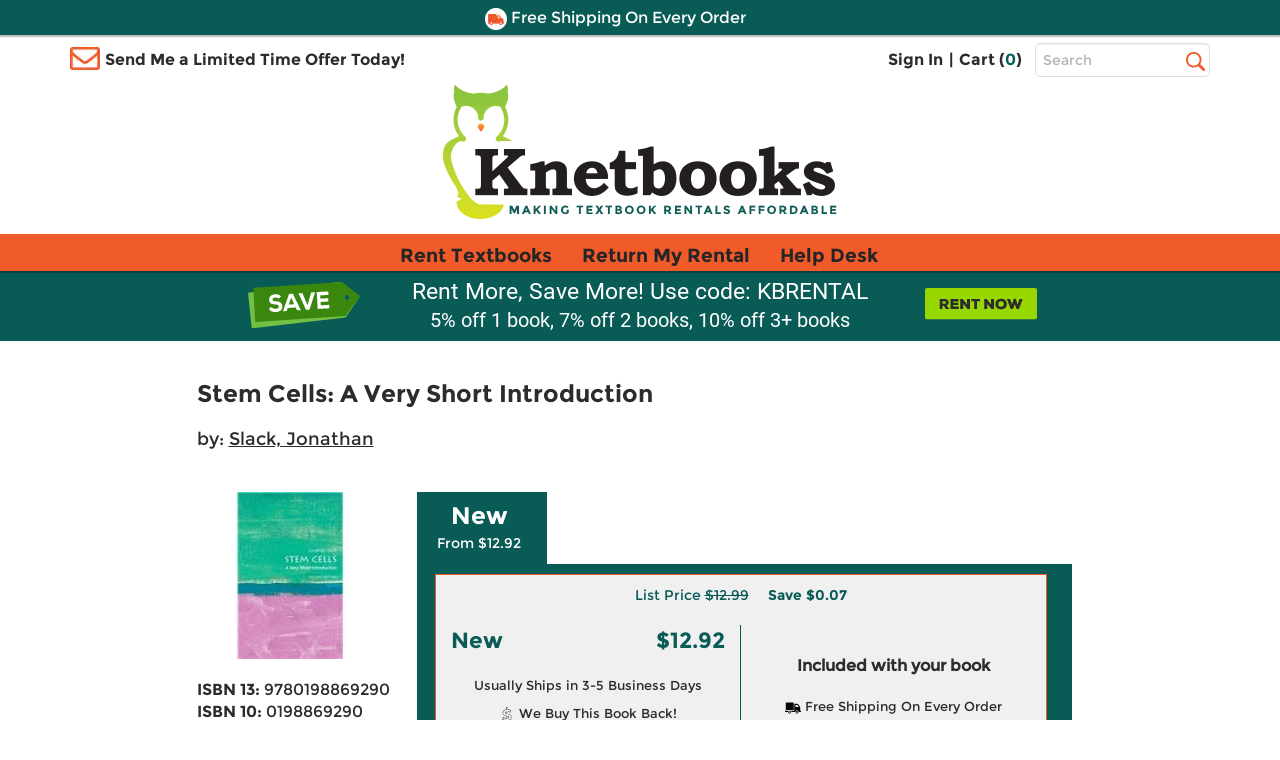

--- FILE ---
content_type: text/html
request_url: https://www.knetbooks.com/stem-cells-very-short-introduction-2nd/bk/9780198869290
body_size: 17636
content:


<!DOCTYPE HTML PUBLIC "-//W3C//DTD HTML 4.01//EN" "http://www.w3.org/TR/html4/strict.dvd">
<html xmlns="http://www.w3.org/1999/xhtml" xmlns:og="http://ogp.me/ns#" xmlns:fb="http://www.facebook.com/2008/fbml" lang="en">

<head >
<meta http-equiv="content-type" content="text/html; charset=utf-8" /> 
<meta name="viewport" content="width=device-width, initial-scale=1.0, maximum-scale=1.0, user-scale=0, format-detection=no" />
<meta name="format-detection" content="telephone=no">
<meta name="apple-touch-fullscreen" content="yes" />

<title>9780198869290 | Stem Cells: A Very Short ... | Knetbooks</title>

<link rel="shortcut icon" href="https://images.knetbooks.com/images/knetbooks/KB-Favicon_16x16.ico" type="image/x-icon" />
<link rel="apple-touch-icon" href="https://images.knetbooks.com/images/knetbooks/KB-apple-touch-icon_576x576.png"/>

<link rel="stylesheet" type="text/css" href="/include/styles/bootstrap.css?v=10172024956" />
<link rel="stylesheet" type="text/css" href="/include/styles/knetbooks-theme.css?v=22520251224" />

<meta name="description" content="Rent textbook Stem Cells: A Very Short Introduction by Slack, Jonathan - 9780198869290.">
<meta property="og:image" content="https://images.knetbooks.com/images/d/9/290/9780198869290.jpg" />
<link rel="canonical" href="http://www.knetbooks.com/stem-cells-very-short-introduction-2nd/bk/9780198869290" /><meta name="robots" content="noindex,follow"/>

<script type="text/javascript" src="https://www.knetbooks.com/assets/6f8dcd12a132904564a6581dbf550645a7906db646d" async ></script><script>
// akam-sw.js install script version 1.3.6
"serviceWorker"in navigator&&"find"in[]&&function(){var e=new Promise(function(e){"complete"===document.readyState||!1?e():(window.addEventListener("load",function(){e()}),setTimeout(function(){"complete"!==document.readyState&&e()},1e4))}),n=window.akamServiceWorkerInvoked,r="1.3.6";if(n)aka3pmLog("akam-setup already invoked");else{window.akamServiceWorkerInvoked=!0,window.aka3pmLog=function(){window.akamServiceWorkerDebug&&console.log.apply(console,arguments)};function o(e){(window.BOOMR_mq=window.BOOMR_mq||[]).push(["addVar",{"sm.sw.s":e,"sm.sw.v":r}])}var i="/akam-sw.js",a=new Map;navigator.serviceWorker.addEventListener("message",function(e){var n,r,o=e.data;if(o.isAka3pm)if(o.command){var i=(n=o.command,(r=a.get(n))&&r.length>0?r.shift():null);i&&i(e.data.response)}else if(o.commandToClient)switch(o.commandToClient){case"enableDebug":window.akamServiceWorkerDebug||(window.akamServiceWorkerDebug=!0,aka3pmLog("Setup script debug enabled via service worker message"),v());break;case"boomerangMQ":o.payload&&(window.BOOMR_mq=window.BOOMR_mq||[]).push(o.payload)}aka3pmLog("akam-sw message: "+JSON.stringify(e.data))});var t=function(e){return new Promise(function(n){var r,o;r=e.command,o=n,a.has(r)||a.set(r,[]),a.get(r).push(o),navigator.serviceWorker.controller&&(e.isAka3pm=!0,navigator.serviceWorker.controller.postMessage(e))})},c=function(e){return t({command:"navTiming",navTiming:e})},s=null,m={},d=function(){var e=i;return s&&(e+="?othersw="+encodeURIComponent(s)),function(e,n){return new Promise(function(r,i){aka3pmLog("Registering service worker with URL: "+e),navigator.serviceWorker.register(e,n).then(function(e){aka3pmLog("ServiceWorker registration successful with scope: ",e.scope),r(e),o(1)}).catch(function(e){aka3pmLog("ServiceWorker registration failed: ",e),o(0),i(e)})})}(e,m)},g=navigator.serviceWorker.__proto__.register;if(navigator.serviceWorker.__proto__.register=function(n,r){return n.includes(i)?g.call(this,n,r):(aka3pmLog("Overriding registration of service worker for: "+n),s=new URL(n,window.location.href),m=r,navigator.serviceWorker.controller?new Promise(function(n,r){var o=navigator.serviceWorker.controller.scriptURL;if(o.includes(i)){var a=encodeURIComponent(s);o.includes(a)?(aka3pmLog("Cancelling registration as we already integrate other SW: "+s),navigator.serviceWorker.getRegistration().then(function(e){n(e)})):e.then(function(){aka3pmLog("Unregistering existing 3pm service worker"),navigator.serviceWorker.getRegistration().then(function(e){e.unregister().then(function(){return d()}).then(function(e){n(e)}).catch(function(e){r(e)})})})}else aka3pmLog("Cancelling registration as we already have akam-sw.js installed"),navigator.serviceWorker.getRegistration().then(function(e){n(e)})}):g.call(this,n,r))},navigator.serviceWorker.controller){var u=navigator.serviceWorker.controller.scriptURL;u.includes("/akam-sw.js")||u.includes("/akam-sw-preprod.js")||u.includes("/threepm-sw.js")||(aka3pmLog("Detected existing service worker. Removing and re-adding inside akam-sw.js"),s=new URL(u,window.location.href),e.then(function(){navigator.serviceWorker.getRegistration().then(function(e){m={scope:e.scope},e.unregister(),d()})}))}else e.then(function(){window.akamServiceWorkerPreprod&&(i="/akam-sw-preprod.js"),d()});if(window.performance){var w=window.performance.timing,l=w.responseEnd-w.responseStart;c(l)}e.then(function(){t({command:"pageLoad"})});var k=!1;function v(){window.akamServiceWorkerDebug&&!k&&(k=!0,aka3pmLog("Initializing debug functions at window scope"),window.aka3pmInjectSwPolicy=function(e){return t({command:"updatePolicy",policy:e})},window.aka3pmDisableInjectedPolicy=function(){return t({command:"disableInjectedPolicy"})},window.aka3pmDeleteInjectedPolicy=function(){return t({command:"deleteInjectedPolicy"})},window.aka3pmGetStateAsync=function(){return t({command:"getState"})},window.aka3pmDumpState=function(){aka3pmGetStateAsync().then(function(e){aka3pmLog(JSON.stringify(e,null,"\t"))})},window.aka3pmInjectTiming=function(e){return c(e)},window.aka3pmUpdatePolicyFromNetwork=function(){return t({command:"pullPolicyFromNetwork"})})}v()}}();</script>
<script>
	window.dataLayer = window.dataLayer || [];
	dataLayer.push({
		"authenticationMethod" : "",
		"login-result" : ""
	});
</script>

<!-- start Omniconvert.com code -->
    <link rel="dns-prefetch" href="//app.omniconvert.com" />
    <script type="text/javascript">window._mktz=window._mktz||[];</script>
    <script src="//cdn.omniconvert.com/js/t1450c4.js"></script>
    <!-- end Omniconvert.com code -->

<!-- Include the Facebook CAPI JavaScript library -->
<script src="https://cdn.jsdelivr.net/npm/fbevents.js"></script>

<!-- Facebook Pixel Code -->
<script>!function(f,b,e,v,n,t,s){if(f.fbq)return;n=f.fbq=function(){n.callMethod?n.callMethod.apply(n,arguments):n.queue.push(arguments)};if(!f._fbq)f._fbq=n;n.push=n;n.loaded=!0;n.version='2.0';n.queue=[];t=b.createElement(e);t.async=!0;t.src=v;s=b.getElementsByTagName(e)[0];s.parentNode.insertBefore(t,s)}(window, document,'script','https://connect.facebook.net/en_US/fbevents.js');
fbq('init', '1154774987882815');

  fbq('track', 'PageView', {}, {eventID: 'pageview_1763153096000_2wnd84m37027'});


</script>
<!-- Facebook Pixel Code -->

<!-- Google Tag Manager -->
<script>(function(w,d,s,l,i){w[l]=w[l]||[];w[l].push({'gtm.start':
new Date().getTime(),event:'gtm.js'});var f=d.getElementsByTagName(s)[0],
j=d.createElement(s),dl=l!='dataLayer'?'&l='+l:'';j.async=true;j.src=
'https://www.googletagmanager.com/gtm.js?id='+i+dl;f.parentNode.insertBefore(j,f);
})(window,document,'script','dataLayer','GTM-MS5HXDT');</script>
<!-- End Google Tag Manager -->


    		<!-- CJ Referrer -->
<script>
	window.dataLayer = window.dataLayer || [];
	window.dataLayer.push({
		
	     firstReferrer: "Direct_Navigation"
		
	});	
</script>


<!-- include virtual="/include/user-replay.asp" -->

<!-- Sharesale pixel --->
   <!-- <script src='https://www.dwin1.com/19038.js' type='text/javascript' defer='defer'></script>-->
<!-- End Sharesale pixel --->
<!-- Global site tag (gtag.js) - Google Ads: 1017642996 -->
<!--<script async src="https://www.googletagmanager.com/gtag/js?id=AW-1017642996"></script>
<script>
  window.dataLayer = window.dataLayer || [];
  function gtag(){dataLayer.push(arguments);}
  gtag('js', new Date());

  gtag('config', 'AW-1017642996');
</script>-->


<script>
var shareasaleSSCID=shareasaleGetParameterByName("sscid");function shareasaleSetCookie(e,a,r,s,t){if(e&&a){var o,n=s?"; path="+s:"",i=t?"; domain="+t:"",l="";r&&((o=new Date).setTime(o.getTime()+r),l="; expires="+o.toUTCString()),document.cookie=e+"="+a+l+n+i}}function shareasaleGetParameterByName(e,a){a||(a=window.location.href),e=e.replace(/[\[\]]/g,"\\$&");var r=new RegExp("[?&]"+e+"(=([^&#]*)|&|#|$)").exec(a);return r?r[2]?decodeURIComponent(r[2].replace(/\+/g," ")):"":null}shareasaleSSCID&&shareasaleSetCookie("shareasaleSSCID",shareasaleSSCID,94670778e4,"/");
</script>
<script type="text/javascript" src="/include/js/jquery-3.5.1.min.js"></script>

<script type="text/javascript" src="/include/js/at.js"></script>


<link rel="stylesheet" type="text/css" href="/include/styles/ProductDetail-theme-new.css?v=10172024956" />

<script>(window.BOOMR_mq=window.BOOMR_mq||[]).push(["addVar",{"rua.upush":"false","rua.cpush":"true","rua.upre":"false","rua.cpre":"true","rua.uprl":"false","rua.cprl":"false","rua.cprf":"false","rua.trans":"SJ-8149c74f-003c-41be-a7d1-d9f805d96754","rua.cook":"false","rua.ims":"false","rua.ufprl":"false","rua.cfprl":"false","rua.isuxp":"false","rua.texp":"norulematch","rua.ceh":"false","rua.ueh":"false","rua.ieh.st":"0"}]);</script>
                              <script>!function(a){var e="https://s.go-mpulse.net/boomerang/",t="addEventListener";if("False"=="True")a.BOOMR_config=a.BOOMR_config||{},a.BOOMR_config.PageParams=a.BOOMR_config.PageParams||{},a.BOOMR_config.PageParams.pci=!0,e="https://s2.go-mpulse.net/boomerang/";if(window.BOOMR_API_key="3CFML-LH67K-7QV44-XG5B7-YZ2S3",function(){function n(e){a.BOOMR_onload=e&&e.timeStamp||(new Date).getTime()}if(!a.BOOMR||!a.BOOMR.version&&!a.BOOMR.snippetExecuted){a.BOOMR=a.BOOMR||{},a.BOOMR.snippetExecuted=!0;var i,_,o,r=document.createElement("iframe");if(a[t])a[t]("load",n,!1);else if(a.attachEvent)a.attachEvent("onload",n);r.src="javascript:void(0)",r.title="",r.role="presentation",(r.frameElement||r).style.cssText="width:0;height:0;border:0;display:none;",o=document.getElementsByTagName("script")[0],o.parentNode.insertBefore(r,o);try{_=r.contentWindow.document}catch(O){i=document.domain,r.src="javascript:var d=document.open();d.domain='"+i+"';void(0);",_=r.contentWindow.document}_.open()._l=function(){var a=this.createElement("script");if(i)this.domain=i;a.id="boomr-if-as",a.src=e+"3CFML-LH67K-7QV44-XG5B7-YZ2S3",BOOMR_lstart=(new Date).getTime(),this.body.appendChild(a)},_.write("<bo"+'dy onload="document._l();">'),_.close()}}(),"".length>0)if(a&&"performance"in a&&a.performance&&"function"==typeof a.performance.setResourceTimingBufferSize)a.performance.setResourceTimingBufferSize();!function(){if(BOOMR=a.BOOMR||{},BOOMR.plugins=BOOMR.plugins||{},!BOOMR.plugins.AK){var e="true"=="true"?1:0,t="",n="ck7wesaccfi4a2ix3mma-f-5b8a1ce44-clientnsv4-s.akamaihd.net",i="false"=="true"?2:1,_={"ak.v":"39","ak.cp":"402841","ak.ai":parseInt("252511",10),"ak.ol":"0","ak.cr":8,"ak.ipv":4,"ak.proto":"h2","ak.rid":"be3e582b","ak.r":51208,"ak.a2":e,"ak.m":"b","ak.n":"essl","ak.bpcip":"18.191.98.0","ak.cport":35760,"ak.gh":"23.209.83.16","ak.quicv":"","ak.tlsv":"tls1.3","ak.0rtt":"","ak.0rtt.ed":"","ak.csrc":"-","ak.acc":"","ak.t":"1763171096","ak.ak":"hOBiQwZUYzCg5VSAfCLimQ==gd8UuLFFUCJehCof6J9WtxlAbqM5qfuA0Oan5QQwHoFkRlUn1ofWCgMPzsE9NU2umajeVruP54LxjD6fTM9xy4kIr50E0x/XobG2w7cjiod93RNzPa1XO3QR3wClhEA6cfKZ9qkql1M2c8A2ISvDTnvNxb4gLXnADLBlPdha41rUIJv9tt3GW2ln/WejEM2RWQCsdtdzs//8rK+nrrENGzT4dVjo7tic1rwJF2zYf8v/HkGlwy/ayxfUjA6xpdnX+qPzf/ZBazwG5evU0sAPVW2/YruWz3Ziwvld+QTzAi55zmCwBjKTr9yx/P1GKCDSeEMXn2mTtNCgoaoUCWNnQoI4E4Po3gwgn55mXZCvOrVyIGeuDxygsSOX0hHhhZWZ3ynP0OwcmAWRIneCBDOKt0ePrwuKqBCJkOwmJLk9LTA=","ak.pv":"18","ak.dpoabenc":"","ak.tf":i};if(""!==t)_["ak.ruds"]=t;var o={i:!1,av:function(e){var t="http.initiator";if(e&&(!e[t]||"spa_hard"===e[t]))_["ak.feo"]=void 0!==a.aFeoApplied?1:0,BOOMR.addVar(_)},rv:function(){var a=["ak.bpcip","ak.cport","ak.cr","ak.csrc","ak.gh","ak.ipv","ak.m","ak.n","ak.ol","ak.proto","ak.quicv","ak.tlsv","ak.0rtt","ak.0rtt.ed","ak.r","ak.acc","ak.t","ak.tf"];BOOMR.removeVar(a)}};BOOMR.plugins.AK={akVars:_,akDNSPreFetchDomain:n,init:function(){if(!o.i){var a=BOOMR.subscribe;a("before_beacon",o.av,null,null),a("onbeacon",o.rv,null,null),o.i=!0}return this},is_complete:function(){return!0}}}}()}(window);</script></head>

<body>
        <!-- Google Tag Manager (noscript) -->
<noscript><iframe src="https://www.googletagmanager.com/ns.html?id=GTM-MS5HXDT"
height="0" width="0" style="display:none;visibility:hidden"></iframe></noscript>
<!-- End Google Tag Manager (noscript) -->
    <div style="display: none">
<script type="text/javascript">
var test_s_account = 'ecampuskbprod';
</script>
<!-- SiteCatalyst code version: H.23.8.
Copyright 1996-2011 Adobe, Inc. All Rights Reserved
More info available at http://www.omniture.com -->
<script  type="text/javascript" src="//www.knetbooks.com/include/js/s_code.js"></script>

<script  type="text/javascript"><!--
/* You may give each page an identifying name, server, and channel on
the next lines. */
s.pageName="/bk-detail"
s.server=""
s.channel=""
s.pageType=""
s.prop1=""
s.prop2=""
s.prop3=""
s.prop4=""
s.prop5=""
/* Conversion Variables */
s.campaign=""
s.state=""
s.zip=""
s.events=""
s.products=""
s.purchaseID=""
s.eVar1=""
s.eVar2=""
s.eVar3=""
s.eVar4=""
s.eVar5=""
//-->
</script>
</div>


    <div id="header">
        <div id="topheader">
            <div id="offercontainerPC">  
                <div class="offercontainerinside bg-danger">
                    <span class="pull-right closeoffercontainer"><span class="glyphicon glyphicon-remove" aria-hidden="true"></span></span>
                    <div id="email-sign-up-message"></div>
                    <div id="email-sign-up-pixel"></div>
                    <div id="email-sign-up-form">
                        <p class="text-center">Enter your email address to receive your offer!</p>
                        <form class="form-inline headeremailsignup">
                            <div class="form-group">
                                <label class="sr-only" for="txtSignUpForEmail">Email Sign Up</label>
                                <input type="email" class="form-control" id="txtSignUpForEmail" placeholder="Enter Email Address">
                            </div>
                            <div class="btn btn-sm btn-success" onclick="sendEmailOffer($('#txtSignUpForEmail').val(), 'email-sign-up-form', 'email-sign-up-message', 'email-sign-up-pixel', 'text-center error', 'text-center success');">Get Offer</div>
                        </form>
                    </div>
                </div>
            </div>

            <div id="offercontainerMobile">
                <div class="offercontainerinside bg-danger">
                    <span class="pull-right closeoffercontainerM"><span class="glyphicon glyphicon-remove" aria-hidden="true"></span></span>
                    <div id="email-sign-up-message-mobile"></div>
                    <div id="email-sign-up-pixel-mobile"></div>
                    <div id="email-sign-up-form-mobile">
                        <p class="text-center">Enter email to receive your offer!</p> 
                        <form class=" headeremailsignup">
                            <div class="form-group">
                                <div class="col-xs-7 col-sm-8 col-md-8 col-lg-9 decrease15-0RightColPad ">
                                    <label class="sr-only" for="txtSignUpForEmailMobile">Email Sign Up</label>
                                    <input type="email" class="form-control" id="txtSignUpForEmailMobile" placeholder="Enter Email ">
                                </div>
                                <div class="col-xs-5 col-sm-4 col-md-4 col-lg-3 decrease15-5LeftColPad ">
                                    <div class="btn btn-sm btn-success" onclick="sendEmailOffer($('#txtSignUpForEmailMobile').val(), 'email-sign-up-form-mobile', 'email-sign-up-message-mobile', 'email-sign-up-pixel-mobile', 'text-center error', 'text-center success');">Get Offer</div>
                                </div>
                            </div>    
                        </form>
                    </div>
                </div>
            </div>



              <div class="bg-danger striptop"></div>
              <div class="bg-warning stripmiddle"></div>
              <div class="bg-danger stripbottom">
                  <!--<div class="freeshippingbanner"><img src="//simages.knetbooks.com/images/knetbooks/responsive/Dollar-Icon_22x22.png" alt="Coupon Savings Icon" /> Get $5 Off Your Order! Text OWL to 87955</div>-->
                  <div class="freeshippingbanner"><img src="//simages.knetbooks.com/images/knetbooks/responsive/Truck-Icon_22x22.png" alt="Free Shipping Icon" /> Free Shipping On Every Order</div>
              </div>

              <div class="container hidden-xs topcontainer">
                  <div class="row">

                      <div class="col-sm-4 col-md-5 decrease15-5RightColPadSM">
                          <img src="//simages.knetbooks.com/images/knetbooks/responsive/envelope.png" id="envelope-left" alt="Email Icon" />
                           
                          <div class="showonmdlg"><span class="limitedtimeoffer limitedtimeofferTrigger ">Send Me a Limited Time Offer Today!</span></div>
                          <div class="showonsm"><span class="limitedtimeoffer limitedtimeofferTrigger ">Send Me an Offer!</span></div>
                      </div>
                      <div class="col-sm-6 col-md-5 decrease15-5RightColPadSM decrease15-0LeftColPadSM">
                          <ul class="signInAndCartContainer pull-right ">


                              
                              <li><a href="/sign-in">Sign In</a></li>
                              

                        
                             
                              <li><span>|</span></li>
                              <li><a href="/shopping-cart">Cart (<span class="link" id="cart-count-span">0</span>)</a></li>
                          </ul>
                      </div>
                      <div class="col-sm-2 col-md-2 col-lg-2 decrease15-5LeftColPadSM">
                          <form name="frmSearch" method="get" action="/search-results">
                              
                              <label for="txtHeaderSearchTerms" class="sr-only">Top Search Bar</label>
                              <input class="text-box  form-control" type="text" name="terms" id="txtHeaderSearchTerms" placeholder="Search" />
                              <label class="sr-only" for="searchbutton">Search</label>
                              <input value="Search" id="searchbutton" type="submit" onclick="return performSearch('txtHeaderSearchTerms');" />
                          </form>
                      </div>

                  </div>
              </div>
              <div class="hidden-xs">
                  <a href="/" class="linktohome"><img src="//simages.knetbooks.com/images/knetbooks/responsive/KB-Logo_394x134.png" class="mainlogo img-responsive center-block" alt="Knetbooks Logo"/></a>
              </div>
              
          </div>
          <!-- MOBILE Header -->
          <div class="visible-xs-block">

              <header>
                  <nav class="cd-main-nav-wrapper">
                      <ul class="cd-main-nav">
                          
                          <li><a href="/sign-in"><span class="usericon"><img src="//simages.knetbooks.com/images/knetbooks/responsive/UserIcon_22x27.png" alt="User Icon" /></span> Sign In</a></li>
                          

                          <li><a href="/rent-textbooks">Rent Textbooks</a></li>
                          <li><a href="/account/return-rentals">Return My Rental</a></li>
                          <li><a href="/help-desk/">Help Desk</a></li>

                          
                          
                         
                          <li><a href="#" class="limitedtimeofferTriggerM"><span id="mobileemailicon"><img src="//simages.knetbooks.com/images/knetbooks/responsive/EmailIcon_30x23.png" alt="Send me an offer" /></span>  Send me an offer!</a></li>

                          
                          <li><a href="/account"><span class="glyphicon glyphicon-plus" id="notlogged" aria-hidden="true"></span> Account</a></li>
                         
                          <span id="myaccountmobilemenu">
                                <li><a href="/account/dashboard">Dashboard</a></li>
                                <li><a href="/account/orders">Orders</a></li>
                                <li><a href="/account/manage-rentals-returns">Manage Rentals/Returns</a></li>
                                <li id="mobielaccountsettings"><a href="/account/settings">Settings</a></li>
                                
                                <li class="empty"><a href="javascript:void(0);">&nbsp;</a></li>
                                <li class="empty"><a href="javascript:void(0);">&nbsp;</a></li>
                                <li class="empty"><a href="javascript:void(0);">&nbsp;</a></li>
                                <li class="empty"><a href="javascript:void(0);">&nbsp;</a></li>
                          

                                  
                           </span>

                      </ul> <!-- .cd-main-nav -->
                  </nav> <!-- .cd-main-nav-wrapper -->
                  <div class="cd-logo"><a href="/shopping-cart"><img src="//simages.knetbooks.com/images/knetbooks/responsive/ShoppingCart_28x26.png" alt="Logo"><span class="linkmobile">(<span class="link" id="mobile-cart-count-span">0</span>)</span></a></div>
                  <a href="#0" class="cd-nav-trigger"><span class="sr-only">Menu</span><span></span></a>
              </header>

          </div>
                <div class="visible-xs-block">
                  <a href="/" class="linktohome"><img src="//simages.knetbooks.com/images/knetbooks/responsive/KB-Logo_294x100.png" class="mainlogo img-responsive center-block" alt="Knetbooks Logo" /></a>
              </div>


         
                <div class="nav  hidden-sm hidden-md hidden-lg" id="insidesearch">
                    <form name="frmSearch" id="frmSearch" method="get" action="/search-results">
                            <label class="sr-only" for="terms">Search</label>
                        <input class="text-box-inactive  form-control mobilesearchversion" type="text" name="terms" id="txtMobileHeaderSearchTerms" placeholder="Search" />
                        <input type="image" id="searchbuttonMobile" name="image" src="//simages.knetbooks.com/images/knetbooks/responsive/mobilesearchicon28x28.png" alt="Search Button" width="30" height="30" onclick="return performSearch('txtMobileHeaderSearchTerms');" />
                    </form>
			    </div>

       
        <div id="mobilenavstrip" class="bg-default"></div>
        
          <!-- End of MOBILE header (+ search) -->
          <!-- Static PC navbar -->
          <nav class="navbar navbar-default navbar-static-top hidden-xs">
              <div class="container">
                  <div class="navbar-header">
                      <button type="button" class="navbar-toggle collapsed" data-toggle="collapse" data-target="#navbar" aria-expanded="false" aria-controls="navbar">
                          <span class="sr-only">Toggle navigation</span>
                          <span class="icon-bar"></span>
                          <span class="icon-bar"></span>
                          <span class="icon-bar"></span>
                      </button>
                  </div>
                  <div id="navbar" class="navbar-collapse collapse">
                      <ul class="nav navbar-nav montserrat-Bold">
                          <li ><a href="/rent-textbooks">Rent Textbooks</a></li>
                          <li><a href="/account/return-rentals">Return My Rental</a></li>
                          <li><a href="/help-desk/">Help Desk</a></li>
                      </ul>

                  </div><!--/.nav-collapse -->
              </div>
          </nav>
          <!-- End of navbar -->
        
      </div><!-- end of #header -->
       <!-- <div class="bg-danger stripbottom">
                  <a href="/covid-19" target="_blank" style="color: white;font-size: large;text-decoration: underline;">IMPORTANT COVID-19 UPDATES</a>
              </div>-->

<main class="cd-main-content"> 

 <a href="javascript:void(0);" id="scroll" title="Scroll to Top" style="display: none;">Top</a>


       <div class="blueBox">
				 <div class="container boxContainer">
					 <div class="row">
						 <img alt="did-you-know?" class="didyouknow" />
                         
						 <a href="/rent-textbooks"><img alt="rent-now" class="rentnow" /></a>
                         
						 <h2>Rent More, Save More! Use code: KBRENTAL</h2>
                         <h3>5% off 1 book, 7% off 2 books, 10% off 3+ books</h3>
						 
					 </div>
				 </div>
			 </div>
    <div class="container">
      
        <div id="book-detail">
            
            <div class="row main">
                <h1 class="titleNew">Stem Cells: A Very Short Introduction</h1>
                 
                    <div class="authorNew">by: <a itemprop="author" href="/search-results?au=Slack+Jonathan" rel="nofollow">Slack, Jonathan</a></div>
                
                <div class="detail">
                    <div class="row">
                        <div class="image">
                            <img class="img-responsive" src="//simages.knetbooks.com/images/d/9/290/9780198869290.jpg" alt="9780198869290" title="Stem Cells: A Very Short Introduction" />
                        </div>
                        <div class="details">
                            <h1 class="title">Stem Cells: A Very Short Introduction</h1>
                        
                            
                                <div class="author">by: <a itemprop="author" href="/search-results?au=Slack+Jonathan" rel="nofollow">Slack, Jonathan</a></div>
                            

                            <ul>
                                <li><strong>ISBN 13:</strong> <h2>9780198869290</h2></li>
                                <li><strong>ISBN 10:</strong> <h2>0198869290</h2></li>
                            
                                <li><strong>Edition:</strong> 2nd</li><li><strong>Format:</strong> Paperback</li><li><strong>Copyright:</strong> 12/01/2021</li><li><strong>Publisher:</strong> Oxford University Press</li>
                            </ul>
                        </div>
                    </div>
                    
                      
                </div>
                <div class="pricingNewSection">
                    <div class="tabs">
                         <div class="tablinks active" onclick="openSection(event, 'New')">New <span>From $12.92</span></div> 
                         <script type="text/javascript">
                             function openSection(evt, sectionName) {

                                 var i, tabcontent, tablinks;
                                 tabcontent = document.getElementsByClassName("tabcontent");
                                 for (i = 0; i < tabcontent.length; i++) {
                                     tabcontent[i].style.display = "none";
                                 }
                                 tablinks = document.getElementsByClassName("tablinks");
                                 for (i = 0; i < tablinks.length; i++) {
                                     tablinks[i].className = tablinks[i].className.replace(" active", "");
                                 }
                                 document.getElementById(sectionName).style.display = "block";
                                 evt.currentTarget.className += " active";
                             }
                         </script>
                    </div>
                    <div class="pricingDetails">
                       
                        <div id="Rent" class="tabcontent" style="">
                                <div class="tabcontent2" >
                                     
                                            <div class="unavailable" style="text-align:center;margin-bottom:10px;">Sorry, this item is currently unavailable on Knetbooks.com</div>
                           
                                            <div class="ecampusLink">
                                                <img src="https://simages.ecampus.com/images/new-ecampus/responsive/eCampus.com_340x90.png" class="img-responsive" style="width:50%;margin-right:auto;margin-left:auto;display:block;" alt="eCampus Logo" />
                                                
                                                <p style="text-align:center;font-size:13px;color:#343434">Click the link below to purchase this eBook from our trusted partner, eCampus.com.</p>
                                                
                                                <div style="display:flex;justify-content:center">
                                               
                                                <a href="https://www.ecampus.com/stem-cells-very-short-introduction-2nd/bk/9780198869290&type=ebook&referrer=knetbooks" target="_blank" class="btn btn-success btn-lg btnFontSize">View eBook</a>
                                                
                                                </div>
                                            </div>
                                        
                                        
                                </div>
                                <div class="footer">
                                    <div class="rent free-shipping">
					                    <img src="//simages.knetbooks.com/images/knetbooks/responsive/Truck-Icon-white_23x15.png" alt="Free Shipping" title="Free Shipping On Every Order" />
                                        <span>Free Shipping On Every Order</span>
				                    </div>
                                    
                                </div> <!-- end footer-->
                            </div>
                        
                        
                        <div id="New" class="tabcontent" style="display:block">
                            <div class="tabcontent2">
                                
                                    <p class="list-save">
                                        <span class="list-price">List Price <span class="strike">$12.99</span></span>
                                        <span class="save">Save <span id="save-amount">$0.07</span></span>
                                    </p>
                                
                                <div class="leftSide">
                                    <span class="left">New</span>
                                    <span class="right">$12.92</span>
                                    <div>
                                        <p>Usually Ships in 3-5 Business Days</p>
                                        <p><img src="/images/Buyback-Icon-16x16.svg" alt="We Buy This Book Back" title="We Buy This Book Back" style="width:16px"/> We Buy This Book Back!</p>
                                    </div>
                                </div>
                                <div class="rightSide">
                                    <span>Included with your book</span>
                                    <p><img src="/images/Shipping-Truck-Icon-01 (1).svg" alt="Free Shipping On Every Order" title="Free Shipping On Every Order" style="width:16px"/>  Free Shipping On Every Order</p>
                                </div>
                                <div class="addToCart">
                                    <a class="btnCart" onclick="addNewToCart()">Add to Cart</a>
                                </div>
                            </div>
                            <div class="footer">
                                <p></p>
                            </div>
                            </div>
                        
                    </div>

                    <div class="supplemental">
                        <p><span>Note:</span> Supplemental materials are not guaranteed with Rental or Used book purchases.</p>
                        <p class="extend" onclick="toggleExtend();">Extend or Purchase Your Rental at Any Time</p>
                        <p class="extend-more" id="extend-more"><span>Need to keep your rental past your due date?</span> At any time before your due date you can extend or purchase your rental through your account.</p>
                    </div>
                    <div class="breadcrumbtrail">
                        <div itemscope itemtype="http://schema.org/BreadcrumbList">
								<nav aria-label="Breadcrumb">
								<h3 style="font-size:11px;" itemprop="itemListElement" itemscope itemtype="http://schema.org/ListItem"> <a itemprop="item" href="/search-results?terms=Stem+Cells%3A+A+Very+Short+Introduction" rel="follow">Stem Cells: A Very Short Introduction</a> > ISBN13: 9780198869290
									<meta itemprop="name" content="Search Results" />
									<meta itemprop="position" content="1" />
								</h3>
								</nav>
							</div>
                        </div>
                </div>

               
            </div>
            
            
            <div class="row extras">
	            <h3>Summary</h3><div class="content">The topic of stem cells has a high profile in the media. We've made important advances in our scientific understanding, but despite this the clinical applications of stem cells are still in their infancy and most real stem cell therapy carried out today is some form of bone marrow transplantation. At the same time, a scandalous spread of unproven stem cell treatments by private clinics represents a serious problem, with treatments being offered which are backed by limited scientific rationale, and which are at best ineffective, and at worse harmful. <br><br>This <em>Very Short Introduction</em> introduces stem cells, exploring what they are, and what scientists do with them. Introducing the different types of stem cells, Jonathan Slack explains how they can be used to treat diseases such as retinal degeneration, diabetes, Parkinson's disease, heart disease, and spinal trauma. He also discusses the important technique of bone marrow transplantation and some other types of current stem cell therapy, used for the treatment of blindness and of severe burns. Slack warns against fake stem cell treatments and discusses how to distinguish real from fake treatments. He also describes the latest scientific progress in the field, and looks forward to what we can expect to happen in the next few years<br><br>b<em>Very Short Introductions</em>b: Brilliant, Sharp, Inspiring /b<br><br>ABOUT THE SERIES: The <em>Very Short Introductions</em> series from Oxford University Press contains hundreds of titles in almost every subject area. These pocket-sized books are the perfect way to get ahead in a new subject quickly. Our expert authors combine facts, analysis, perspective, new ideas, and enthusiasm to make interesting and challenging topics highly readable.</div><div class="header"><h3 class="secondary">Author Biography</h3> <a href="javascript:void(0)" id="read-more-AuthorBiography" class="read-more" onclick="toggleReadMoreExtras('AuthorBiography');">Read more</span></div><div class="content" id="content-extras-AuthorBiography" style="display:none;"><br>Jonathan Slack, <em>Emeritus professor, University of Bath and University of Minnesota</em><br><br>Jonathan Slack is a developmental and stem cell biologist. He was Director of the Stem Cell Institute at the University of Minnesota 2007-2013, and has written six books, including <em>Essential Developmental Biology</em>, (2001); <em>Genes: A Very Short Introduction</em>, (2014); and <em>The Science of Stem Cells</em>, (2017). Slack is an elected member of the European Molecular Biology Organization (EMBO), was awarded the Waddington Medal of the British Society for Developmental Biology in 2002, and WAS elected a Fellow of the UK Academy of Medical Sciences (FMedSci) in 2004.  <br></div><div class="header"><h3 class="secondary">Table of Contents</h3> <a href="javascript:void(0)" id="read-more-TableofContents" class="read-more" onclick="toggleReadMoreExtras('TableofContents');">Read more</span></div><div class="content" id="content-extras-TableofContents" style="display:none;"><strong>Preface</strong>1. What are stem cells?2. Embryonic stem cells3. Personalised pluripotent stem cells4. Therapy using pluripotent stem cells5. Tissue-specific stem cells6. Therapy using tissue-specific stem cells7. Expectations: realistic and unrealistic<strong>Glossary</strong><strong>Further Reading</strong><strong>Index</strong></div><div class="header"><h3 class="secondary">Supplemental Materials</h3> <a href="javascript:void(0)" id="read-more-SupplementalMaterials" class="read-more" onclick="toggleReadMoreExtras('SupplementalMaterials');">Read more</span></div><div class="content" id="content-extras-SupplementalMaterials" style="display:none;"><b style="margin-bottom:10px;">What is included with this book?</b><p style="margin-bottom:10px;margin-top:10px;">The <b>New</b> copy of this book will include any supplemental materials advertised. Please check the title of the book to determine if it should include any access cards, study guides, lab manuals, CDs, etc.</p><p style="margin-top:10px;">The <b>Used, Rental and eBook</b> copies of this book are not guaranteed to include any supplemental materials. Typically, only the book itself is included. This is true even if the title states it includes any access cards, study guides, lab manuals, CDs, etc.</p></div>
            </div>
	        
			
		    <div class="row write-review" id="write-review-top" style="display:none;">
			    <h3>Write a Review</h3>
			    <div id="write-review-loading" class="loading" style="display:none;">
	<div class="kb-wait-simple kb-wait-simple-40"><div class="preloader"></div></div>
	</div>
			    <div id="write-review-failed" class="ajax-failed" style="display:none;">Currently unavailable</div>
			    <div id="write-review" style="display:none;"></div>
		    </div>

            <div class="row related-products book-gallery">
                
            <h3>Related Products</h3>
            
            <div id="nav-book-related" class="crsl-nav">
				<label for="chevronPrevious" class="sr-only">Previous Related Products</label>
                <a href="#" class="glyphicon glyphicon-chevron-left previous" aria-hidden="true" id="chevronPrevious"></a>
				<label for="chevronNext" class="sr-only">Next Related Products</label>
                <a href="#" class="glyphicon glyphicon-chevron-right next" aria-hidden="true" id="chevronNext"></a>
            </div>

            <div class="gallery">
                <div class="prod-gallery crsl-items" data-navigation="nav-book-related">
	                <div class="crsl-wrap">
                        
                            <figure class="crsl-item">		
					            <div class="image">
                                    <a href="/stem-cells-very-short-introduction-slack/bk/9780199603381">
						                <img src="//simages.knetbooks.com/images/d/3/381/9780199603381.jpg" alt="9780199603381" title="Stem Cells: A Very Short Introduction">
					                </a>
                                </div>
                                <div class="title"><a href="/stem-cells-very-short-introduction-slack/bk/9780199603381">Stem Cells: A Very Short Introduction</a></div>
			                </figure>
		                    
                     </div>
                </div>
            </div>
            
            
            </div>
        </div>
    </div>

    </main> 
<!-- footer -->

<div id="footer">
    <div class="footerstriptop bg-default"></div>
    <div class="footerstripbottom bg-primary"></div>
   
    
    <div class="container">
        <div class="row">
            <div class="col-sm-6 footergreen">
                <div class="footercell footercellleft bg-danger">
                    <div id="email-sign-up-message-footer"></div>
                    <div id="email-sign-up-pixel-footer"></div>
                    <div id="email-sign-up-form-footer">
                        <p id="receivexclusivesavings" class="text-center montserrat-Bold">Receive Exclusive Textbook Savings!</p>
                        <form class="footeremailsignup">
                            <div class="form-group">
                                <div class="col-xs-9 col-sm-8 col-md-9 col-lg-9 decrease15-5RightColPad ">
                                    <label class="sr-only" for="txtSignUpForEmailFooter">Email Sign Up</label>
                                    <input type="email" class="form-control" id="txtSignUpForEmailFooter" placeholder="Enter Email Address">
                                </div>
                                <div class="col-xs-3 col-sm-4 col-md-3 col-lg-3 decrease15-0LeftColPad ">
                                    <div class="btn btn-sm btn-success" onclick="subscribe($('#txtSignUpForEmailFooter').val(), 'email-sign-up-form-footer', 'email-sign-up-message-footer', 'email-sign-up-pixel-footer', 'text-center error', 'text-center success montserrat-Regular');listrakAlert($('#txtSignUpForEmailFooter').val())">Sign Up</div>
                                </div> 
                                </div>
                        </form>
                    </div>
                </div>
            </div>

                <div class="col-sm-6 footergreen">
                    <div class="footercell footercellright bg-danger">
                        <p class="text-center montserrat-Bold">Stay Connected with Knetbooks</p>
                        <div class="row">
                            <div class="col-sm-8">
                                <div class="footersocialicons">
                               <a href="https://www.facebook.com/knetbooks" target="_blank" class="fbIcon"><img src="//simages.knetbooks.com/images/knetbooks/responsive/Footer-FB_57x57.png" alt="Facebook Icon" /></a>  <a href="https://twitter.com/knetbooks" target="_blank" class="twitterIcon"><img src="//simages.knetbooks.com/images/knetbooks/responsive/X-Icon-34x34-blacksvg.svg" class="xIcon" alt="Twitter Icon" /></a> <a href="https://blog.knetbooks.com" target="_blank" style="display:none;"> <img src="//images.knetbooks.com/images/knetbooks/responsive/Footer-KBBlog_57x57.png" alt="Knetbooks Blog Icon" /></a>
                                </div>
                            </div>
                            <div class="col-sm-4 decrease15-0LeftColPadSM thanksFooterText"><p id="showussomelove">Show us some love! <br /> #ThanksKB</p></div>
                        </div>
                    </div>
                </div>
            </div>
    </div><!-- end of container -->



    <div class="bg-gray-dark">
        <div class="container">
            <div class="row  footerbottombar">
                <div class="col-sm-3">
                    <ul class="footernav">
                        <li><a href="/about-us">About Us</a></li>
                        <li><a href="/accessibility">Accessibility</a></li>
                        <li><a href="/sign-in ">Account</a></li>
                        <li><a target="_blank" href="/affiliate-program" rel="nofollow">Affiliate Program</a></li>
                        <li><a href="/brand-assets">Brand Assets</a></li>
                    </ul>
                </div>
                <div class="col-sm-3">
                    <ul class="footernav">
                        <li><a href="/coupons">Coupons</a></li>
                        <li><a href="/help-desk/">Help Desk</a></li>
                        <li><a href="https://blog.knetbooks.com" target="_blank">Knetbooks Blog</a></li>
                        <li><a href="/privacy-policy">Privacy Policy</a></li>
                    </ul>
                </div>
                <div class="col-sm-3">
                    <ul class="footernav">
                        <li><a href="/rent-textbooks">Rent Textbooks</a></li>
                        <li><a href="/account/return-rentals">Return My Rental</a></li>
                        <li><a href="https://www.sellbackbooks.com/knetbooks" target="_blank">Sell Textbooks</a></li>
                        <li><a href="/terms-of-use">Terms of Use</a></li>
                    </ul>
                </div>

                <div class="col-sm-3">
                    <ul class="footernav footernavlast">
                        <li><a target="_blank" href="https://www.trustedsite.com/verify?host=www.knetbooks.com" rel="nofollow"><img src="https://cdn.ywxi.net/meter/ecampus.com/205.svg?ts=1628706556859&l=en-US" alt="Trusted Site Certified Badge"  /></a></li>
                       <!-- <li><a href="https://smarticon.geotrust.com/smarticonprofile?Referer=http://www.knetbooks.com" target="_blank"><img src="//simages.knetbooks.com/images/knetbooks/responsive/GeoTrust_84x40.png" alt="GeoTrust Badge" id="gotrust" /></a></li>-->
                    </ul>
                </div>

                <span class="clearfix"></span>
                <p class="copyrightnote text-center">Copyright &copy; 2011 - 2025</p>
            </div>
        </div>
    </div>
</div>


<script type="text/javascript" src="/include/js/jquery.autocomplete.custom.js"></script>
<script type="text/javascript" src="/include/js/common.js?v=2"></script>
<script type="text/javascript" src="/include/js/bootstrap.js"></script>
<script type="text/JavaScript" src="/include/js/tealeaf.sdk.js"></script>



<script type="text/javascript" src="/include/js/main.js"></script>


<script type="text/javascript">
    $(".limitedtimeofferTrigger").on("click", function () {
        $("#offercontainerPC").slideToggle("fast");
    });

    $(".closeoffercontainer").on("click", function () {
        $("#offercontainerPC").slideToggle("fast");
    });

    // Mobile 
    $(".limitedtimeofferTriggerM").on("click", function () {
        $("#offercontainerMobile").slideToggle("fast");
        // in case mobile is open, close all its open elements
        $("header").removeClass("nav-is-visible");
        $("main").removeClass("nav-is-visible");
        $(".cd-main-nav-wrapper ul").removeClass("nav-is-visible");
        $("html, body").css('height', '100%');
        $("html, body").css('overflow', 'auto');
    });

    // mobile my account 
    $("#myaccountmobilemenu").css('display', 'none');
    $("#myaccountmobilemenutrigger").on("click", function (event) {
        var bScroll = false;

        if (!$("#myaccountmobilemenu").is(":visible")) {
            bScroll = true;
            $("#myaccountmobilemenu").css('display', 'none');
        } else {
            $("#myaccountmobilemenu").css('display', 'block');
        }

        event.preventDefault();

        $("#myaccountmobilemenu").slideToggle("fast");

        if (bScroll) {
            var TopPosition = $("#myaccountmobilemenutrigger").position().top;
            $(".cd-main-nav").animate({ scrollTop: TopPosition });
        }

        // prevent standard hash navigation (avoid blinking in IE)
        // top position relative to the document
        //var pos = $("#mobielaccountsettings").offset().top;


        // animated top scrolling
        //$('body, html').animate({ scrollTop: pos });
      

    });

    $("#myaccountmobiletoppagequicklinkstrigger").on("click", function (event) {
        event.preventDefault();
        $(".myaccountleftcontainer .summary").slideToggle("fast");

    });
     
    $(".cd-nav-trigger").on("click", function () {

        if (!$(".nav-is-visible").is(":visible")) {
            $('.freeshippingbanner').slideUp('fast');

            $("html, body").css('height', '100%');
            $("html, body").css('overflow', 'hidden');
        } else {

            $('.freeshippingbanner').slideDown('fast', function() {
                $(this).css('display','');
            });

            $("html, body").css('height', '100%');
            $("html, body").css('overflow', 'auto');
        }
        
        // in case mobile subscription is open, close it if mobile menu trigger clicked 
        $("#offercontainerMobile").css('display', 'none');

        // Also hide free shipping.
        // display must be set to blank so the class can handle either block or inline-block.
        //$('.freeshippingbanner').slideToggle('fast', function() {
        //    if ($(this).is(':visible'))
        //        $(this).css('display','');
        //});

        //also in case my account 'account dashboard' is open, close it
        $(".myaccountleftcontainer .summary").css('display', 'none');
        
    });

    $(".closeoffercontainerM").on("click", function () {
        $("#offercontainerMobile").slideToggle("fast");

        $('.freeshippingbanner').slideDown('fast', function() {
            $(this).css('display','');
        });
    });
</script>




<!-- Listrak Analytics - Javascript Framework -->
<script type="text/javascript">
    (function (d, tid, vid) {
        if (typeof _ltk != 'undefined') return; var js = d.createElement('script'); js.id = 'ltkSDK';
        js.src = "https://cdn.listrakbi.com/scripts/script.js?m=" + tid + "&v=" + vid;
        d.querySelector('head').appendChild(js);
    })(document, 'm4G1uEhXvWs1', '1');
</script>


<script type='text/javascript'>
 
    



    $(document).ready(function () {

       

    $(window).on("scroll", function(){ 
        if ($(this).scrollTop() > 100) { 
            $('#scroll').fadeIn();
        } else { 
            $('#scroll').fadeOut(); 
        } 
    }); 
    $('#scroll').on("click", function () {

        $("html, body").animate({ scrollTop: 0 }, 600);
        
        return false; 
    }); 
});
</script>



<!--<script type="text/javascript">
    var _gaq = _gaq || [];
    _gaq.push(['_setAccount', 'UA-187007-29']);
    _gaq.push(['_trackPageview']);

    (function() {
    var ga = document.createElement('script'); ga.type = 'text/javascript'; ga.async = true;
    ga.src = ('https:' == document.location.protocol ? 'https://ssl' : 'http://www') + '.google-analytics.com/ga.js';
    var s = document.getElementsByTagName('script')[0]; s.parentNode.insertBefore(ga, s);
    })();
</script>-->

<script> 
    window.dataLayer = window.dataLayer || []; 
    window.dataLayer.push({ 'Internal': 'Yes' });
</script> 



<div style="display:none;">
<script language="JavaScript"><!--
/************* DO NOT ALTER ANYTHING BELOW THIS LINE ! **************/
var s_code=s.t();if(s_code)document.write(s_code)//--></script>
<script language="JavaScript" type="text/javascript"><!--
if(navigator.appVersion.indexOf('MSIE')>=0)document.write(unescape('%3C')+'\!-'+'-')
//--></script>
<noscript><img src="https://ecampus.112.2o7.net/b/ss/ecampuskbprod/1/H.23.8--NS/0" height="1" width="1" border="0" alt="" /></noscript>
<!--/DO NOT REMOVE/-->
<!-- End SiteCatalyst code version: H.23.8. -->
</div>


<!-- ms -->
<!--GetBookDetail: 15.625
GetBookDetailExtras: 0
GetRentalOptions: 15.625
getListPriceAndAvailability: 0
getKBebookAvailability: 0
-->

<script type="text/javascript">
    //WS@10.1.1.38@
</script>




    <link rel="stylesheet" href="/include/styles/carousel.css" type="text/css" />
    <script type="text/javascript" src="/include/js/responsiveCarousel.js"></script>
    

	<script type="text/javascript">
		

            fbq('track', 'ViewContent', {

                value: ,

                currency: 'USD',
                content_type: 'product',
                content_name: 'Stem Cells: A Very Short Introduction',
                search_string: '9780198869290',

                content_ids: ['9780198869290R', '9780198869290N'],

                contents: [
				
                    { 'content_category': 'R', 'id': '9780198869290R', 'quantity': 1, 'item_price':  },
				
                { 'content_category': 'N', 'id': '9780198869290N', 'quantity': 1, 'item_price': 12.92 }, 
				
				]
			},
                {
                    eventID: 'viewcontent_1763153096000_8s7av9657056'
                }

        );
    </script>

    <script type="text/javascript">

        function addNewToCart() {
            console.log("Adding item to cart");
            // Prepare dataLayer for tracking
            window.dataLayer = window.dataLayer || [];
            dataLayer.push({ ecommerce: null });  // Clear previous ecommerce object 
            const cartItem = {
                event: "add_to_cart",
                ecommerce: {
                    currency: "USD",
                    value: 12.92,
                items: [
                    {
                        item_id: `9780198869290N`,
                        item_name: 'Stem Cells: A Very Short Introduction',
            affiliation: "Knetbooks Direct",
                index: 0,
                    item_brand: 'Oxford University Press',
                        item_category: 'Paperback',
                            item_variant: "N",
                                price: 12.92,
                                    quantity: 1
        }
            ]
        }
    };


        const timestamp = Date.now();

        // Generate a random number between 1 and 10000
        const ranString2 = Math.floor(Math.random() * 10000) + 1;

        // Create a random string of 8 characters (a-z, 0-9)
        let randomString = '';
        for (let i = 0; i < 8; i++) {
            const charType = Math.floor(Math.random() * 2); // 0 for number, 1 for letter

            let charCode;
            if (charType === 0) {
                // Generate a number (48-57 in ASCII)
                charCode = Math.floor(Math.random() * 10) + 48;
            } else {
                // Generate a lowercase letter (97-122 in ASCII)
                charCode = Math.floor(Math.random() * 26) + 97;
            }
            randomString += String.fromCharCode(charCode);
        }
        const eventIDATC = `addtocart_${timestamp}_${randomString}${ranString2}`;



        fbq('track', 'AddToCart', {
                value: 12.92,
            currency: 'USD',
                content_type: 'product',
                    content_name: 'Stem Cells: A Very Short Introduction',
                        search_string: '9780198869290',
                            content_ids: ['9780198869290N'],
                                contents: [
            
                                    { 'content_category': 'N', 'id': '9780198869290N', 'quantity': 1, 'item_price': 12.92 }
            
        ]
    }, {
            eventID: eventIDATC
        });

        // Push tracking data
        dataLayer.push(cartItem);
        console.log(cartItem);

        // Construct redirect URL with sanitized parameters
        const redirectUrl = "/shopping-cart?action=add&newused=N&item=9780198869290&qty=1";
        //document.location = redirectUrl;

        // Slight delay to ensure tracking completes
        setTimeout(() => {
            document.location = redirectUrl;
        }, 200);
}
    </script>
                        

      <script type="text/javascript" src="/include/js/common.js"></script>
    <script type="text/javascript">
        var intSetRating = 0;
        function changeRentalTerm(term, price, isbn, list_price, service_fee) {
            // Remove any highlighting from the other rows.
            $(".rental-row").removeClass("selected-term");
            // Highlight the selected row.
            $("#rental-row-" + isbn + "-" + term).addClass("selected-term");
            if (list_price > 0 && list_price > price) {
                $("#save-amount-" + isbn).html(formatCurrency(list_price - price));
                $("#purchase-save-amount-" + isbn).html(formatCurrency(list_price - price));
                $("#list-save-" + isbn).show();
            }
            else {
                $("#list-save-" + isbn).hide();
                $("#save-amount-" + isbn).html("");
                $("#purchase-save-amount-" + isbn).html(formatCurrency(list_price));
            }
            if (service_fee > 0) {
                $('#service-fee').html(formatCurrency(service_fee));
                $('.service-fee').show();
            }
            else
                $('.service-fee').hide();
        }
        function addToCart(isbn) {
            (function (d) { if (typeof _ltk == "undefined") { if (document.addEventListener) document.addEventListener("ltkAsyncListener", function () { _ltk_util.ready(d) }); else { e = document.documentElement; e.ltkAsyncProperty = 0; e.attachEvent("onpropertychange", function (e) { if (e.propertyName == "ltkAsyncProperty") { _ltk_util.ready(d) } }) } } else { _ltk_util.ready(d) } })(function () {
                /********** Begin Custom Code **********/
                _ltk.Activity.AddProductAddedToCart('R9780198869290');
            });
            var strTerm = getCheckedValue(document.getElementsByName("rental-term-" + isbn));
            var selectedPrice = $("#rental-term-" + isbn + "-" + strTerm).attr("data-price")
            //console.log(selectedPrice);
            // Prepare dataLayer for tracking
            window.dataLayer = window.dataLayer || [];
            dataLayer.push({ ecommerce: null });  // Clear previous ecommerce object 
            const cartItem = {
                event: "add_to_cart",
                ecommerce: {
                    currency: "USD",
                    value: 0.00,
                items: [
                    {
                        item_id: `9780198869290R`,
                        item_name: 'Stem Cells: A Very Short Introduction',
            affiliation: "Knetbooks Direct",
                index: 0,
                    item_brand: 'Oxford University Press',
                        item_category: 'Paperback',
                            item_variant: "R",
                                price: "$" + selectedPrice,
                                    quantity: 1
        }
                    ]
                }
            };

        // Push tracking data
        dataLayer.push(cartItem);
        console.log(selectedPrice);
        console.log(cartItem);
        // Construct redirect URL with sanitized parameters

        const redirectUrl = "/shopping-cart?action=add&newused=" + $("#rental-term-" + isbn + "-" + strTerm).attr("data-item-type") + "&item=" + isbn + "&qty=1&item_name=Stem Cells: A Very Short Introduction&pub=Oxford University Press&format=Paperback&term=" + strTerm;
        console.log(redirectUrl);

        // Slight delay to ensure tracking completes
        setTimeout(() => {
            document.location = redirectUrl;
        }, 200);
        }
        function toggleReadMoreExtras(section) {
            if ($("#read-more-" + section).html() == "Read more")
                $("#read-more-" + section).html("Read less");
            else
                $("#read-more-" + section).html("Read more");
            $("#content-extras-" + section).slideToggle(200);
        }
        function toggleExtend() {
            $("#extend-more").slideToggle(200);
        }
        $(document).ready(function () {
            $(document).ready(function () {
   $('.crsl-items').carousel({ visible: 4, itemMinWidth: 120, itemMargin: 20, speed: 750, autoRotate: false });
});

                loadContent("/include/reviews/write-review", "GET", "review-isbnupc=9780198869290", "write-review", "write-review-loading", "write-review-failed", '', 30000, false, null, null, null);
        });


        function addUsedToCart() {
            // Prepare dataLayer for tracking
            window.dataLayer = window.dataLayer || [];
            dataLayer.push({ ecommerce: null });  // Clear previous ecommerce object 
            const cartItem = {
                event: "add_to_cart",
                ecommerce: {
                    currency: "USD",
                    value: 9.35,
                items: [
                    {
                        item_id: `9780198869290U`,
                        item_name: 'Stem Cells: A Very Short Introduction',
            affiliation: "Knetbooks Direct",
                index: 0,
                    item_brand: 'Oxford University Press',
                        item_category: 'Paperback',
                            item_variant: "U",
                                price: 9.35,
                                    quantity: 1
        }
                    ]
                }
            };

        // Push tracking data
        dataLayer.push(cartItem);
        console.log(cartItem);
        // Construct redirect URL with sanitized parameters
        const redirectUrl = "/shopping-cart?action=add&newused=U&item=9780198869290&qty=1";


        // Slight delay to ensure tracking completes
        setTimeout(() => {
            document.location = redirectUrl;
        }, 200);


        }

    </script>

    
		<script type="text/javascript">
            window.dataLayer = window.dataLayer || [];
            dataLayer.push({
				'product_id': 'U9780198869290',
'ISBN13': '9780198869290',
'Title': 'Stem Cells: A Very Short Introduction',
'Author': 'Slack, Jonathan',
'Publisher': 'Oxford University Press',
'Format': 'Paperback',
'Edition': '2nd',
'AvailabilityMsgRT': 'none'

			});
        </script>
	

    <script type="text/javascript">
        s.pageName = "book-detail"
        s.products = "9780198869290"
        s.events = "prodView"
    </script>

    <script type="text/javascript">
        window.dataLayer = window.dataLayer || []; //Clear dataLayer
        dataLayer.push({ ecommerce: null });  // Clear the previous ecommerce object.
        dataLayer.push({
            event: "view_item_list",
            ecommerce: {
                currency: "USD", // Static
                items: [
                   	
                    {
                        item_id: '9780198869290R',
                        item_name: 'Stem Cells: A Very Short Introduction', //PRODUCT TITLE
                        affiliation: "Knetbooks Direct", //STORE NAME
                        index: 0, //FIRST ITEM IN CART IS INDEX 0
                        item_brand: "Oxford University Press", //PUBLISHER NAME
                        item_category: "Paperback",  //PUB_TYPE (TX for textbook or TB for trade book) 
                        item_variant: "R", // ITEM VERSION (RENTAL TERM, USED, NEW, EBOOK, MERCH, or MARKETPLACE) I.e. A,E,M,N,P,Q,U,W
                        price: '0.00', //UNIT PRICE
                        quantity: 1
                    },
						
        {
            item_id: '9780198869290N',
            item_name: 'Stem Cells: A Very Short Introduction', //PRODUCT TITLE
                affiliation: "Knetbooks Direct", //STORE NAME
							                
        index: 1, //FIRST ITEM IN CART IS INDEX 0
							                
        item_brand: "Oxford University Press", //PUBLISHER NAME
            item_category: "Paperback",  //PUB_TYPE (TX for textbook or TB for trade book) 
            item_variant: "N", // ITEM VERSION (RENTAL TERM, USED, NEW, EBOOK, MERCH, or MARKETPLACE) I.e. A,E,M,N,P,Q,U,W
            price: '12.92', //UNIT PRICE
            quantity: 1
                                        },
						                
						
                                       
                ]
            }
        });
    </script>

    <!--Commission junction datalayer push-->
<script>
window.dataLayer = window.dataLayer || []; //Clear dataLayer
window.dataLayer.push({

	PageType: "productDetail"
            
});	
</script>

    <!-- Google Code for Remarketing Tag -->
    <script type="text/javascript">
        var google_tag_params = {
            ecomm_prodid: '9780198869290',
            ecomm_pvalue: '0.00',
            ecomm_totalvalue: '0.00'
        };
    </script>
    <script type="text/javascript">
        /* <![CDATA[ */
        var google_conversion_id = 1017642996;
        var google_custom_params = window.google_tag_params;
        var google_remarketing_only = true;
    /* ]]> */
    </script>
    <script type="text/javascript" src="//www.googleadservices.com/pagead/conversion.js">
    </script>
    <noscript>
    <div style="display:inline;">
    <img height="1" width="1" style="border-style:none;" alt="" src="//googleads.g.doubleclick.net/pagead/viewthroughconversion/1017642996/?value=0&amp;guid=ON&amp;script=0"/>
    </div>
    </noscript>

    <script type="text/javascript">
        (function (d) { if (typeof _ltk == "undefined") { if (document.addEventListener) document.addEventListener("ltkAsyncListener", function () { _ltk_util.ready(d) }); else { e = document.documentElement; e.ltkAsyncProperty = 0; e.attachEvent("onpropertychange", function (e) { if (e.propertyName == "ltkAsyncProperty") { _ltk_util.ready(d) } }) } } else { _ltk_util.ready(d) } })(function () {
            /********** Begin Custom Code **********/
            _ltk.Activity.AddProductBrowse('R9780198869290', { title: "Stem Cells: A Very Short Introduction", LinkURL: "https://www.knetbooks.com/stem-cells-very-short-introduction-2nd/bk/9780198869290", imageURL: "https://simages.knetbooks.com/images/d/9/290/9780198869290.jpg", price: "" });
        });
    </script>

    <script type="text/javascript"  src="/g13i6QZDnFdWI/F01k-_iiD/a57e8/iXNit2GhD3VGwc/Dmt0/fg/YMcB4GT2k"></script></body>
</html>



--- FILE ---
content_type: text/css
request_url: https://www.knetbooks.com/include/styles/knetbooks-theme.css?v=22520251224
body_size: 29887
content:
@font-face {
  font-family: 'Montserrat-Bold';
  src: url('../../fonts/Montserrat-Bold.ttf') format('truetype');
}
@font-face {
    font-family: 'Montserrat-Regular';
    src: url('../../fonts/Montserrat-Regular.ttf') format('truetype');
}
@font-face {
    font-family: 'Roboto-Bold';
    src: url('../../fonts/Roboto-Bold.ttf') format('truetype');
}
@font-face {
    font-family: 'Roboto-BoldItalic';
    src: url('../../fonts/Roboto-BoldItalic.ttf') format('truetype');
}
@font-face {
    font-family: 'Roboto-Light';
    src: url('../../fonts/Roboto-Light.ttf') format('truetype');
}
@font-face {
    font-family: 'Roboto-LightItalic';
    src: url('../../fonts/Roboto-LightItalic.ttf') format('truetype');
}
@font-face {
    font-family: 'Roboto-Medium';
    src: url('../../fonts/Roboto-Medium.ttf') format('truetype');
}
@font-face {
    font-family: 'Roboto-MediumItalic';
    src: url('../../fonts/Roboto-MediumItalic.ttf') format('truetype');
}
@font-face {
    font-family: 'Roboto-Regular';
    src: url('../../fonts/Roboto-Regular.ttf') format('truetype');
}

@font-face {
    font-family: 'FSAlbertBold';
    src: url('/fonts/fsalbertbold-webfont.eot');
    src: local('??'), url('/fonts/fsalbertbold-webfont.eot?') format('eot'), url('/fonts/fsalbertbold-webfont.eot?#iefix') format('embedded-opentype'), url('/fonts/fsalbertbold-webfont.woff') format('woff'), url('/fonts/fsalbertbold-webfont.otf') format('opentype'), url('/fonts/fsalbertbold-webfont.svg#FSAlbertBold') format('svg'), url('/fonts/fsalbertbold-webfont.ttf') format('truetype');
}

@font-face {
    font-family: 'FSAlbertLight';
    src: url('/fonts/fsalbertlight-webfont.eot');
    src: local('??'), url('/fonts/fsalbertlight-webfont.eot?') format('eot'), url('/fonts/fsalbertlight-webfont.eot?#iefix') format('embedded-opentype'), url('/fonts/fsalbertlight-webfont.woff') format('woff'), url('/fonts/fsalbertlight-webfont.otf') format('opentype'), url('/fonts/fsalbertlight-webfont.svg#FSAlbertLight') format('svg'), url('/fonts/fsalbertlight-webfont.ttf') format('truetype');
}


/* for the back to top scrolling thing added around 3/15/2017 */


 #scroll {
    position:fixed;
    z-index: 10000;
    right:5px;
    bottom:30px;
    cursor:pointer;
    text-indent:-9999px;
    display:none;
    width: 60px;
    height: 60px;
    background-image: url('//images.knetbooks.com/images/knetbooks/responsive/KB-scrolling-arrow_10232017_60x60.png');
    background-repeat: no-repeat;
    background-position: center center; 
    
 }





/* For the wait animation */
.kb-wait-simple { display: inline-block; }
.kb-wait-simple-70 { width: 70px; height: 70px; }
.kb-wait-simple-40 { width: 40px; height: 40px; font-size: 14px; }
.kb-wait-simple-25 { width: 25px; height: 25px; }
.kb-wait-simple-15 { width: 15px; height: 15px; }

.kb-wait-simple-15 .preloader{position: relative; width:5px;height:5px;margin-top: 5px;margin-left: 5px; background:#3a3a3a; border-radius:50px; animation: preloader 0.8s infinite linear;-moz-animation: preloader 0.8s infinite linear;-webkit-animation: preloader 0.8s infinite linear;-ms-animation: preloader 0.8s infinite linear; -o-animation: preloader 0.8s infinite linear;}
.kb-wait-simple-15 .preloader:after{ position:absolute; width:15px; height:15px; border-top:2px solid #3a3a3a; border-bottom:2px solid #3a3a3a; border-left:2px solid transparent; border-right:2px solid transparent;  border-radius:50px; content:''; top:-5px; left:-5px;}
.kb-wait-simple-25 .preloader{position: relative; width:7px; height:7px; margin-top: 10px; margin-left: 10px; background:#3a3a3a; border-radius:50px; animation: preloader 0.8s infinite linear; -moz-animation: preloader 0.8s infinite linear; -webkit-animation: preloader 0.8s infinite linear; -ms-animation: preloader 0.8s infinite linear; -o-animation: preloader 0.8s infinite linear;}
.kb-wait-simple-25 .preloader:after{ position:absolute; width:25px; height:25px; border-top:4px solid #3a3a3a; border-bottom:4px solid #3a3a3a; border-left:4px solid transparent; border-right:4px solid transparent; border-radius:50px;  content:''; top:-9px; left:-9px;}
.kb-wait-simple-40 .preloader{ position: relative; width:10px; height:10px; margin-top: 15px; margin-left: 15px; background:#3a3a3a; border-radius:50px; animation: preloader 0.8s infinite linear; -moz-animation: preloader 0.8s infinite linear; -webkit-animation: preloader 0.8s infinite linear; -ms-animation: preloader 0.8s infinite linear; -o-animation: preloader 0.8s infinite linear;}
.kb-wait-simple-40 .preloader:after{ position:absolute; width:40px; height:40px; border-top:5px solid #3a3a3a; border-bottom:5px solid #3a3a3a; border-left:5px solid transparent; border-right:5px solid transparent; border-radius:50px; content:''; top:-15px; left:-15px;}
.kb-wait-simple-70 .preloader{ position:relative; width:20px; height:20px;margin-top: 25px; margin-left: 25px; background:#3a3a3a;  border-radius:50px; animation: preloader 0.8s infinite linear;-moz-animation: preloader 0.8s infinite linear;-webkit-animation: preloader 0.8s infinite linear; -ms-animation: preloader 0.8s infinite linear; -o-animation: preloader 0.8s infinite linear;}
.kb-wait-simple-70 .preloader:after{ position:absolute; width:70px; height:70px; border-top:10px solid #3a3a3a; border-bottom:10px solid #3a3a3a; border-left:10px solid transparent; border-right:10px solid transparent; border-radius:50px; content:''; top:-25px; left:-25px;}
.kb-wait-simple-white .preloader {background-color: #fff;animation: preloader-white 0.8s infinite linear;-moz-animation: preloader-white 0.8s infinite linear;-webkit-animation: preloader-white 0.8s infinite linear;-ms-animation: preloader-white 0.8s infinite linear;-o-animation: preloader-white 0.8s infinite linear;}
.kb-wait-simple-white .preloader:after { border-color: #fff transparent; }

@-moz-keyframes preloader {
    0% { -moz-transform: rotate(0deg);}
    50% { -moz-transform: rotate(180deg);background:#3a3a3a;}
    100% { -moz-transform: rotate(360deg);}
}
@-moz-keyframes preloader-white {
    0% { -moz-transform: rotate(0deg);}
    50% { -moz-transform: rotate(180deg);background:#fff;}
    100% { -moz-transform: rotate(360deg);}
}

@-webkit-keyframes preloader {
    0% { -webkit-transform: rotate(0deg);}
    50% { -webkit-transform: rotate(180deg);background:#3a3a3a;}
    100% { -webkit-transform: rotate(360deg);}
}
@-webkit-keyframes preloader-white {
    0% { -webkit-transform: rotate(0deg);}
    50% { -webkit-transform: rotate(180deg);background:#fff;}
    100% { -webkit-transform: rotate(360deg);}
}

@-ms-keyframes preloader {
    0% { -ms-transform: rotate(0deg);}
    50% { -ms-transform: rotate(180deg);background:#3a3a3a;}
    100% { -ms-transform: rotate(360deg);}
}
@-ms-keyframes preloader-white {
    0% { -ms-transform: rotate(0deg);}
    50% { -ms-transform: rotate(180deg);background:#fff;}
    100% { -ms-transform: rotate(360deg);}
}

@-o-keyframes preloader {
    0% { -o-transform: rotate(0deg);}
    50% { -o-transform: rotate(180deg);background:#3a3a3a;}
    100% { -o-transform: rotate(360deg);}
}
@-o-keyframes preloader-white {
    0% { -o-transform: rotate(0deg);}
    50% { -o-transform: rotate(180deg);background:#fff;}
    100% { -o-transform: rotate(360deg);}
}

@keyframes preloader {
    0% { transform: rotate(0deg);}
    50% { transform: rotate(180deg);background:#3a3a3a;}
    100% { transform: rotate(360deg);}
}
@keyframes preloader-white {
    0% { transform: rotate(0deg);}
    50% { transform: rotate(180deg);background:#fff !important;}
    100% { transform: rotate(360deg);}
}
/* end wait animation */

/* font classes */ 
.montserrat-Bold {font-family: Montserrat-Bold; }
.montserrat-Regular {font-family: Montserrat-Regular; }      
.roboto-Black {font-family: Roboto-Black; }     
.roboto-BlackItalic {font-family: Roboto-BlackItalic; }     
.roboto-Bold {font-family: Roboto-Bold; }     
.roboto-BoldItalic {font-family: Roboto-BoldItalic; }      
.roboto-Italic {font-family: Roboto-Italic; }      
.roboto-Light {font-family: Roboto-Light; }        
.roboto-LightItalic {font-family: Roboto-LightItalic; }       
.roboto-Medium {font-family: Roboto-Medium; }       
.roboto-MediumItalic {font-family: Roboto-MediumItalic; }      
.roboto-Regular {font-family: Roboto-Regular; }        
.roboto-Thin {font-family: Roboto-Thin; }       
.roboto-ThinItalic {font-family: Roboto-ThinItalic; }


/* Checkbox / Radio button styles */
input[type=radio] { display: none; }
input[type=radio] + label { width: 20px; height: 17px; background: url('//images.knetbooks.com/images/knetbooks/responsive/RadioButton-NonActive-Active_17x42.png') no-repeat -22px 0; background-size: 42px 17px; display:inline-block; padding: 0; }
input[type=radio]:checked + label { background: url('//images.knetbooks.com/images/knetbooks/responsive/RadioButton-NonActive-Active_17x42.png') no-repeat 0 0; height: 17px; width: 20px; display:inline-block; padding: 0; }
input[type=checkbox] { display: none; }
input[type=checkbox] + label { width: 17px; height: 15px; background: url('//images.knetbooks.com/images/knetbooks/responsive/CheckBox-NonActive-Active-Orange_15x35.png') no-repeat 0 0; background-size: 35px 15px; display:inline-block; padding: 0; }
input[type=checkbox]:checked + label { background: url('//images.knetbooks.com/images/knetbooks/responsive/CheckBox-NonActive-Active-Orange_15x35.png') no-repeat -19px 0; height: 15px; width: 17px; display:inline-block; padding: 0; }



/* global helper classes to deal with col-**-** default padding  */
.decrease15-5LeftColPad {padding-left: 5px;}
.decrease15-5RightColPad {padding-right: 5px;}
.decrease15-10LeftColPad {padding-left: 10px;}
.decrease15-10RightColPad {padding-right: 10px;}
.decrease15-0LeftColPad {padding-left: 0px;}
.decrease15-0RightColPad {padding-right: 0px;} 

/* Autofill styles */
input:-webkit-autofill,
input:-webkit-autofill:hover,
input:-webkit-autofill:focus,
input:-webkit-autofill:active {
    transition: background-color 5000s ease-in-out 0s;
}

.inputspacewrapper {white-space: normal;} /* boostrap button text does not wrap ... you can add this class to wrap text */ 

@media (max-width: 767px) { 
    .decrease15-5LeftColPadXX {padding-left: 5px;}
    .decrease15-5RightColPadXX {padding-right: 5px;}
    .decrease15-10LeftColPadXX {padding-left: 10px;}
    .decrease15-10RightColPadXX {padding-right: 10px;}
    .decrease15-0LeftColPadXX {padding-left: 0px;}
    .decrease15-0RightColPadXX {padding-right: 0px;} 

   
}

@media (min-width: 768px) { 
    .decrease15-5LeftColPadSM {padding-left: 5px;}
    .decrease15-5RightColPadSM {padding-right: 5px;}
    .decrease15-10LeftColPadSM {padding-left: 10px;}
    .decrease15-10RightColPadSM {padding-right: 10px;}
    .decrease15-0LeftColPadSM {padding-left: 0px;}
    .decrease15-0RightColPadSM {padding-right: 0px;} 
     .showonmdlg {display: none;}
     .showonsm {display: inline-block}
}
@media (min-width: 992px) { 
    .decrease15-5LeftColPadMD {padding-left: 5px;}
    .decrease15-5RightColPadMD {padding-right: 5px;}
    .decrease15-10LeftColPadMD {padding-left: 10px;}
    .decrease15-10RightColPadMD {padding-right: 10px;}
    .decrease15-0LeftColPadMD {padding-left: 0px;}
    .decrease15-0RightColPadMD {padding-right: 0px;} 
    .showonmdlg {display: inline-block; }
     .showonsm {display: none;}
}

/*temp styles or helper to see borders, etc. */

.rentals [class^="col-"], .rentals, .rentalbook {border: 0px dashed #000;}


.orderrow, .orderrow [class^="col-"], .order-item-details-line [class^="col-"], .order-headers  [class^="col-"] {border: 0px dashed #efefef; }
/*end of temp styles or helper to see borders, etc. */



/* PC Nav Bar*/
#header {font-family: Montserrat-Regular; }
#header .navbar-nav > li > a {  padding-top: 11.5px;  padding-bottom: 5.5px; font-size: 19px;color:#252525;}
#header .navbar-nav > li > a:hover{color:#252525;}
.striptop {position: relative; z-index: 10; height: 5px; }
.stripmiddle { position: relative; z-index: 9; height: 5px; -webkit-box-shadow: 0px 1px 1px 0px rgba(0,0,0,0.25); -moz-box-shadow: 0px 1px 1px 0px rgba(0,0,0,0.25); box-shadow: 0px 1px 1px 0px rgba(0,0,0,0.25);}
.stripbottom { font-size: 13px; position: relative; z-index: 8; /*height: 60px*/; -webkit-box-shadow: 0px 2px 1px 0px rgba(0,0,0,0.25); -moz-box-shadow: 0px 2px 1px 0px rgba(0,0,0,0.25); box-shadow: 0px 2px 1px 0px rgba(0,0,0,0.25); }
.linktohome { width: auto; margin: 0 auto; display: block; }
.topcontainer {margin-top: 5px; margin-bottom: 5px; clear: both; color: #2c2c2c;}
.mainlogo { margin-bottom: 15px;}
.freeshippingbanner {color: #fff; display: block; padding: 2px 5px 5px 5px; margin: 0; line-height: 22px; text-align: center; }
.freeshippingbanner:first-child { border-bottom: 1px solid #97D700; }
.limitedtimeoffer { display: inline-block; padding: 9px 1px; font-family: Montserrat-Bold; }
/*#freeshippingicon {position: relative; top: -1px; margin-right: 6px; }*/
#envelope-left {position: relative; top: -2px; }
ul.signInAndCartContainer { list-style-type: none;  margin: 0; padding: 0; overflow: hidden;}
.signInAndCartContainer li { float: left; margin-top: 3px;}
.signInAndCartContainer li a, .signInAndCartContainer li span {color: #2c2c2c; display: block; text-align: center; padding: 6px 3px; text-decoration: none;  font-family: Montserrat-Bold;}
.signInAndCartContainer li a span.link, .cd-main-nav li a span.link, .cd-logo .link {color: #095b56; display: inline; text-align: left; padding: 0px; text-decoration: none;}
.cd-logo .linkmobile {  color: #000; position: relative; top: 10px;}
#frmMainSearch .form-group {margin-left: 0px; margin-right: 0px;}
.form-control {padding: 5px 8px; color: #767676;}
.text-box {padding: 0px 36px 0px 7px; margin-top: 3px; font-size: 14px;}
#searchbutton { display: inline-block; height: 19px; width: 19px; padding: 0; position: absolute; margin-top: 12px; top: 0; right: 20px; text-indent: -10000px; z-index: 2; background: url(//images.knetbooks.com/images/knetbooks/responsive/SearchIcon_19x19.png) center center no-repeat; border: 0px;}
#photoHeroBanner {background-image: url('//images.knetbooks.com/images/knetbooks/responsive/KB-Hero_1920x450.png');}
#emptycart {  background-image: url('//images.knetbooks.com/images/knetbooks/responsive/Empty-Shopping-Cart_372x350.png'); background-repeat: no-repeat;  background-position: center center;}

.herosearcharea h2 {font-size: 18px; margin-top: 10px; margin-bottom: 15px; color:#095b56;}
.backgroundBox {
    background: rgba(225, 225, 225, 0.7);
}

.herosearcharea {  min-height: 440px;}
.bottomherostrip { position: relative; z-index: 9; height: 5px; -webkit-box-shadow: 0px 2px 1px 0px rgba(0,0,0,0.25); -moz-box-shadow: 0px 2px 1px 0px rgba(0,0,0,0.25); box-shadow: 0px 2px 1px 0px rgba(0,0,0,0.25);}

.backgroundBox{height:290px;padding-top:20px;padding-left:15px; padding-right:15px;}
.thankskb{color:#252525;}

#offercontainerPC, #offercontainerMobile {display: none; }
#txtSignUpForEmail, #txtSignUpForEmailMobile, #txtSignUpForEmailFooter, #emailfootersubscription {height: 36px;}
.limitedtimeofferTrigger, .closeoffercontainer, .limitedtimeofferTriggerM, .closeoffercontainerM {cursor: pointer;}
.offercontainerinside {padding: 36px 0px 30px 0px; color: #fff;}

.closeoffercontainer,  .closeoffercontainerM { position: relative; right: 12px; top: -26px; }




 /* ----------------------------   Home Page ------------------------------------------- */


 .homepage4reasons, .homepagemoneysaver, .homepagetestimony {padding: 15px 0px 15px 0px;}
 .fourreasons {padding-top: 5px;}
 .fourreasons .choosewhatworks {padding: 0px 15px 0px 15px;}
 .homepage4reasons h4 {font-size: 18px; font-family: Montserrat-Bold;}

 .homepagemoneysaver {color: #fff;}

 .homepagemoneysaver .row {padding-top: 30px; padding-bottom: 30px;}
 #bulletlisthomepage li  {font-size: 18px; margin-bottom: 10px;color:#252525;}
 #bulletlisthomepage li a {color: #fff; text-decoration: underline;color:#252525;}

 .homepagetestimony {padding-bottom: 30px;}
 .homepagetestimony .quoteparagraph {margin-top: 80px; font-size: 18px; color:#252525;}
 .homepagetestimony .quote {font-size: 100px; line-height: 1px; position: relative; top: 30px;}
  .homepagetestimony .committed {padding-bottom: 40px; max-width: 380px; margin: 0 auto; padding-top: 10px; color:#252525;}
 .homepagetestimony {  color: #fff;  background-image: url('//images.knetbooks.com/images/knetbooks/responsive/Orange-Feather-Texture_1920x415.png'); background-size: cover;}



 /* ---------------------    Rent Textbooks ------------------------------------------ */


  #happyCustomer {position: relative; top: 40px; margin-bottom: 0px; margin-top: 0px; height: 0px; color: #252525; padding: 0px 15px 0px 15px;}
 .rentaladvice, .popularbooks  {padding: 20px 0px 30px 0px;}
 .makingiteasycontainer {padding-top: 30px; overflow: hidden; margin-bottom:-22px;}
 .makingiteasycontainer {background-color: #f6f6f6;}
 .rentaladvice {background-color: #dedede;}
 .rentaladvice h2 {clear: both;}
 .textbookrentaladvicecell {padding-top: 30px;}
 .textbookrentaladvicecell span {font-size: 18px;}
 .gray {color: #2c2c2c; }
 .threestepscontainer {max-width: 1000px;}
 #searchpopularcategories {margin-bottom: 30px;}
 .popularbooks, .popularbooks a {color: #fff;}
 .popularbooks ul {list-style-type: none; margin-left: -30px;}
 .popularbooks ul li {  padding: 5px 0px 0px 0px; }
 .popularbooks ul li a {text-align: center; display: block; letter-spacing: -0.6px;}

 #rentTextbooks {margin:0 auto; padding:20px 0; width:1000px;}
.cheapRentalTextbooks{margin:0 auto; padding:20px 0; width:1000px;}


/* ---------------------    START Of Styles for MOBILE Version of Nav Bar - The 'funky' secondary sliding menu ------------------------- */

#myaccountmobilemenu {display: block;}
#myaccountmobilemenu .empty a {border-bottom: 0px; cursor: default; }
.cd-main-nav ul, .cd-main-nav li {  margin: 0; padding: 0; border: 0; font-size: 18px;	vertical-align: baseline;   list-style: none;  margin-left: -40px; }
header { position: relative; z-index: 3; height: 50px; width: 100%; top: 0;  left: 0; background-color: #ffffff; -webkit-font-smoothing: antialiased; -moz-osx-font-smoothing: grayscale;  /* Force Hardware Acceleration */  -webkit-transform: translateZ(0); -moz-transform: translateZ(0); -ms-transform: translateZ(0); -o-transform: translateZ(0); transform: translateZ(0);  -webkit-backface-visibility: hidden;  backface-visibility: hidden; -webkit-transition: -webkit-transform 0.3s;  -moz-transition: -moz-transform 0.3s;  transition: transform 0.3s;}
header.nav-is-visible { position: relative; top: 0px;}
header::before {  /* never visible - this is used in jQuery to check the current MQ */ display: none;  content: 'mobile';}
@media only screen and (min-width: 768px) {
	.stripbottom { height:30px; text-align: center; font-size: 16px; }
	.freeshippingbanner { display: inline-block; }
	.freeshippingbanner:first-child { margin-right: 50px; border: 0; }

	header.nav-is-visible {  -webkit-transform: translateX(0); -moz-transform: translateX(0); -ms-transform: translateX(0);   -o-transform: translateX(0); transform: translateX(0);}
	header::before { content: 'desktop';}
}

.cd-logo { display: inline-block; height: 100%; margin-right: 15px; float: right; /* remove jump on iOS devices - when we fire the navigation */ -webkit-transform: translateZ(0); -moz-transform: translateZ(0); -ms-transform: translateZ(0); -o-transform: translateZ(0); transform: translateZ(0); -webkit-backface-visibility: hidden; backface-visibility: hidden;}
.cd-logo img { display: inline-block;  max-width: 100%; margin-top: 14px;  margin-right: 3px;}
.cd-nav-trigger {  display: block; position: absolute; left: 0; top: 0; height: 100%; width: 50px; /* hide text */ overflow: hidden; white-space: nowrap; color: transparent;}
.cd-nav-trigger span { /* hamburger icon created in CSS */ position: absolute; height: 2px; width: 20px; top: 50%; margin-top: -1px;  left: 50%;  margin-left: -10px; -webkit-transition: background-color 0.3s 0.3s; -moz-transition: background-color 0.3s 0.3s;  transition: background-color 0.3s 0.3s;  background-color: #F25A29; }
.cd-nav-trigger span::before, .cd-nav-trigger span::after { /* upper and lower lines of the menu icon */  content: '';  position: absolute;  width: 100%;  height: 100%;  background-color: #F25A29; /* Force Hardware Acceleration */ -webkit-transform: translateZ(0); -moz-transform: translateZ(0); -ms-transform: translateZ(0); -o-transform: translateZ(0); transform: translateZ(0); -webkit-backface-visibility: hidden;  backface-visibility: hidden;  -webkit-transition: -webkit-transform 0.3s 0.3s; -moz-transition: -moz-transform 0.3s 0.3s; transition: transform 0.3s 0.3s;}
.cd-nav-trigger span::before { -webkit-transform: translateY(-6px); -moz-transform: translateY(-6px);  -ms-transform: translateY(-6px); -o-transform: translateY(-6px);  transform: translateY(-6px); }
.cd-nav-trigger span::after { -webkit-transform: translateY(6px); -moz-transform: translateY(6px); -ms-transform: translateY(6px); -o-transform: translateY(6px); transform: translateY(6px); }
.nav-is-visible .cd-nav-trigger span { background-color: rgba(255, 255, 255, 0);}
.nav-is-visible .cd-nav-trigger span::before { -webkit-transform: translateY(0) rotate(-45deg); -moz-transform: translateY(0) rotate(-45deg);  -ms-transform: translateY(0) rotate(-45deg); -o-transform: translateY(0) rotate(-45deg); transform: translateY(0) rotate(-45deg); }
.nav-is-visible .cd-nav-trigger span::after { -webkit-transform: translateY(0) rotate(45deg); -moz-transform: translateY(0) rotate(45deg); -ms-transform: translateY(0) rotate(45deg); -o-transform: translateY(0) rotate(45deg); transform: translateY(0) rotate(45deg); }
@media only screen and (min-width: 768px) {
  .cd-nav-trigger {  display: none; }
}
.cd-main-nav { position: fixed; z-index: 10; top: auto; left: 15%; width: 100%;  height: 100vh; overflow: scroll; -webkit-overflow-scrolling: touch; visibility: hidden; background: #2c2c2c; -webkit-transition: visibility 0s 0.3s; -moz-transition: visibility 0s 0.3s; transition: visibility 0s 0.3s; }
.cd-main-nav a { display: block;  font-family: Montserrat-Bold;  padding: .6em 2em .9em 1em; border-bottom: 1px solid #33414a; color: #ffffff; text-align: center; -webkit-transition: -webkit-transform 0.3s, opacity 0.3s; -moz-transition: -moz-transform 0.3s, opacity 0.3s; transition: transform 0.3s, opacity 0.3s; }
.cd-main-nav a:hover, .cd-main-nav a:focus {text-decoration: none;}
.cd-main-nav #myaccountmobilemenu a {font-family: Montserrat-Regular;}
.cd-main-nav li ul { position: absolute; top: 0; left: 0; width: 100%; -webkit-transition: -webkit-transform 0.3s; -moz-transition: -moz-transform 0.3s; transition: transform 0.3s; -webkit-transform: translateX(260px); -moz-transform: translateX(260px); -ms-transform: translateX(260px); -o-transform: translateX(260px);  transform: translateX(260px); }
.cd-main-nav.nav-is-visible { position: fixed; top: 69px; visibility: visible; -webkit-transition: visibility 0s 0.3s;  -moz-transition: visibility 0s 0.3s; transition: visibility 0s 0.3s; -webkit-transform: translateX(0); -moz-transform: translateX(0); -ms-transform: translateX(0); -o-transform: translateX(0); transform: translateX(0);}
.cd-main-nav.moves-out > li > a {  /* push the navigation items to the left - and lower down opacity - when secondary nav slides in */ -webkit-transform: translateX(-100%); -moz-transform: translateX(-100%); -ms-transform: translateX(-100%); -o-transform: translateX(-100%); transform: translateX(-100%); opacity: 0; }
.cd-main-nav.moves-out > li > ul {  -webkit-transform: translateX(0); -moz-transform: translateX(0);  -ms-transform: translateX(0); -o-transform: translateX(0); transform: translateX(0);}
.cd-main-nav .cd-subnav-trigger, .cd-main-nav .go-back a { position: relative;}
.cd-main-nav .cd-subnav-trigger::before, .cd-main-nav .cd-subnav-trigger::after, .cd-main-nav .go-back a::before, .cd-main-nav .go-back a::after { /* arrow icon in CSS */ content: ''; position: absolute; top: 50%; margin-top: -1px; display: inline-block; height: 2px; width: 10px;  background: #485c68; -webkit-backface-visibility: hidden; backface-visibility: hidden; }
.cd-main-nav .cd-subnav-trigger::before, .cd-main-nav .go-back a::before { -webkit-transform: rotate(45deg); -moz-transform: rotate(45deg); -ms-transform: rotate(45deg); -o-transform: rotate(45deg); transform: rotate(45deg); }
.cd-main-nav .cd-subnav-trigger::after, .cd-main-nav .go-back a::after { -webkit-transform: rotate(-45deg); -moz-transform: rotate(-45deg); -ms-transform: rotate(-45deg); -o-transform: rotate(-45deg);  transform: rotate(-45deg);}
.cd-main-nav .cd-subnav-trigger::before, .cd-main-nav .cd-subnav-trigger::after { /* arrow goes on the right side - children navigation */ right: 20px; -webkit-transform-origin: 9px 50%; -moz-transform-origin: 9px 50%; -ms-transform-origin: 9px 50%; -o-transform-origin: 9px 50%;  transform-origin: 9px 50%; }
.cd-main-nav .go-back a { padding-left: 2em; }
.cd-main-nav .go-back a::before, .cd-main-nav .go-back a::after { /* arrow goes on the left side - go back button */ left: 20px; -webkit-transform-origin: 1px 50%; -moz-transform-origin: 1px 50%; -ms-transform-origin: 1px 50%;  -o-transform-origin: 1px 50%;  transform-origin: 1px 50%;}
.cd-main-nav .placeholder { /* never visible or clickable- it is used to take up the same space as the .cd-subnav-trigger */ display: none;}

@media only screen and (min-width: 768px) {
.cd-main-content.nav-is-visible {  -webkit-transform: translateX(0%); -moz-transform: translateX(0%); -ms-transform: translateX(0%); -o-transform: translateX(0%); transform: translateX(0%); }
}
.cd-main-content::before { /* never visible - this is used in jQuery to check the current MQ */  display: none; content: 'mobile';}
@media only screen and (min-width: 768px) {
  .cd-main-content::before {  content: 'desktop'; }
}
.cd-main-content { position: relative; z-index: 2; background-color: #ffffff; -webkit-transition: -webkit-transform 0.3s; -moz-transition: -moz-transform 0.3s; transition: transform 0.3s; }
@media only screen and (max-width: 767px) {
    .cd-main-content.nav-is-visible { -webkit-transform: translateX(-85%); /* this value plus .cd-main-nav left: 15% = must 100% (to align) */ /*  should disapear from page entirely? use 768px */ -moz transform: translateX(-85%); -ms-transform: translateX(-85%); -o-transform: translateX(-85%);  transform: translateX(-85%);}

   
}
/* ---------------------    END Of Styles for MOBILE Version of Nav Bar - The 'funky' secondary sliding menu ------------------------- */




/* More backgrounds from 'MAIN' (Dark) site colors */
.bg-default { background-color: #F15A29; }
.bg-gray-lighter { background-color: #666666; }
.bg-gray-light { background-color: #f6f6f6; }
.bg-gray { background-color: #dedede; }
.bg-gray-dark {background-color: #2c2c2c; }
.bg-gray-darker { background-color: #525252;}




/* BUTTONS */
.btn:focus, .btn:active:focus, .btn.active:focus, .btn.focus, .btn:active.focus, .btn.active.focus {
  outline: 0 !important;
  outline-width: 0;
}

.btn {font-size: 18px; font-weight: normal; font-family: montserrat-Bold}
.btn-lg, .btn-group-lg  {font-size: 24px;}
.btn-sm, .btn-group-sm  {font-size: 14px;}
.btn-xs, .btn-group-xs {font-size: 11px;}

.btn:focus, .btn:active:focus, .btn.active:focus, .btn.focus, .btn:active.focus, .btn.active.focus {
  outline: 0 !important;
  outline-width: 0;
}

.btn {font-size: 18px; font-weight: normal; font-family: montserrat-Bold}
.btn-lg, .btn-group-lg  {font-size: 24px;}
.btn-sm, .btn-group-sm  {font-size: 14px;}
.btn-xs, .btn-group-xs {font-size: 11px;}


.bg-warning {
  background-color: #97D700;
}

.bg-danger {
  background-color: #095B56;
}

.btn-default,
.btn-primary,
.btn-success,
.btn-info,
.btn-warning,
.btn-danger {
  text-shadow: none;
  -webkit-box-shadow: none;
  box-shadow: none;
}
.btn-default:active,
.btn-primary:active,
.btn-success:active,
.btn-info:active,
.btn-warning:active,
.btn-danger:active,
.btn-default.active,
.btn-primary.active,
.btn-success.active,
.btn-info.active,
.btn-warning.active,
.btn-danger.active {  
  -webkit-box-shadow: none;
  box-shadow: none; 
 
}
.btn-default.disabled,
.btn-primary.disabled,
.btn-success.disabled,
.btn-info.disabled,
.btn-warning.disabled,
.btn-danger.disabled,
.btn-default[disabled],
.btn-primary[disabled],
.btn-success[disabled],
.btn-info[disabled],
.btn-warning[disabled],
.btn-danger[disabled],
fieldset[disabled] .btn-default,
fieldset[disabled] .btn-primary,
fieldset[disabled] .btn-success,
fieldset[disabled] .btn-info,
fieldset[disabled] .btn-warning,
fieldset[disabled] .btn-danger {
  -webkit-box-shadow: none;
  box-shadow: none;
}
.btn-default .badge,
.btn-primary .badge,
.btn-success .badge,
.btn-info .badge,
.btn-warning .badge,
.btn-danger .badge {
  text-shadow: none;
}
.btn:active,
.btn.active {
  background-image: none;
}


.btn-default {
  background-image: -webkit-linear-gradient(top, #ffffff 0%, #ffffff 100%);
  background-image: -o-linear-gradient(top, #ffffff 0%, #ffffff 100%);
  background-image: -webkit-gradient(linear, left top, left bottom, from(#ffffff), to(#ffffff));
  background-image: linear-gradient(to bottom, #ffffff 0%, #ffffff 100%);
  filter: progid:DXImageTransform.Microsoft.gradient(startColorstr='#ffffffff', endColorstr='#ffffff', GradientType=0);
  filter: progid:DXImageTransform.Microsoft.gradient(enabled = false);
  background-repeat: repeat-x;
  border-color: #dbdbdb;
  text-shadow: 0 1px 0 #fff;
  border-color: #f79b2e;
}
.btn-default:hover,
.btn-default:focus {
  background-image: none;
  background-color: #FDE1C0;
  border-color: #f79b2e;
}
.btn-default:active,
.btn-default.active {
  background-image: none;
  background-color: #FDE1C0;
  border-color: #f79b2e;
}
.btn-default.disabled,
.btn-default[disabled],
fieldset[disabled] .btn-default,
.btn-default.disabled:hover,
.btn-default[disabled]:hover,
fieldset[disabled] .btn-default:hover,
.btn-default.disabled:focus,
.btn-default[disabled]:focus,
fieldset[disabled] .btn-default:focus,
.btn-default.disabled.focus,
.btn-default[disabled].focus,
fieldset[disabled] .btn-default.focus,
.btn-default.disabled:active,
.btn-default[disabled]:active,
fieldset[disabled] .btn-default:active,
.btn-default.disabled.active,
.btn-default[disabled].active,
fieldset[disabled] .btn-default.active {
  background-color: #ffffff;
  background-image: none;
}

.btn-default:active:hover, .btn-default.active:hover, .open > .dropdown-toggle.btn-default:hover, .btn-default:active:focus, .btn-default.active:focus, .open > .dropdown-toggle.btn-default:focus, .btn-default:active.focus, .btn-default.active.focus, .open > .dropdown-toggle.btn-default.focus {
    color: #f15a29;
    background-color: #FDE1C0;
  border-color: #f79b2e;
}




.btn-primary {
  background-image: -webkit-linear-gradient(top, #ffffff 0%, #ffffff 100%);
  background-image: -o-linear-gradient(top, #ffffff 0%, #ffffff 100%);
  background-image: -webkit-gradient(linear, left top, left bottom, from(#ffffff), to(#ffffff));
  background-image: linear-gradient(to bottom, #ffffff 0%, #ffffff 100%);
  filter: progid:DXImageTransform.Microsoft.gradient(startColorstr='#ffffffff', endColorstr='#ffffff', GradientType=0);
  filter: progid:DXImageTransform.Microsoft.gradient(enabled = false);
  background-repeat: repeat-x;
  border-color: #525252;
}
.btn-primary:hover,
.btn-primary:focus {
  background-image: none;
  background-color: #dedede;
}
.btn-primary:active,
.btn-primary.active {
  background-color: #dedede;
  border-color: #525252;
}
.btn-primary.disabled,
.btn-primary[disabled],
fieldset[disabled] .btn-primary,
.btn-primary.disabled:hover,
.btn-primary[disabled]:hover,
fieldset[disabled] .btn-primary:hover,
.btn-primary.disabled:focus,
.btn-primary[disabled]:focus,
fieldset[disabled] .btn-primary:focus,
.btn-primary.disabled.focus,
.btn-primary[disabled].focus,
fieldset[disabled] .btn-primary.focus,
.btn-primary.disabled:active,
.btn-primary[disabled]:active,
fieldset[disabled] .btn-primary:active,
.btn-primary.disabled.active,
.btn-primary[disabled].active,
fieldset[disabled] .btn-primary.active {
  background-image: none;
 background-color: #dedede;
  border-color: #525252;
}





.btn-success {
  background-image: -webkit-linear-gradient(top, #f15a29 0%, #dc4949 100%);
  background-image: -o-linear-gradient(top, #f15a29 0%, #dc4949 100%);
  background-image: -webkit-gradient(linear, left top, left bottom, from(#f15a29), to(#dc4949));
  background-image: linear-gradient(to bottom, #f15a29 0%, #dc4949 100%);
  filter: progid:DXImageTransform.Microsoft.gradient(startColorstr='#fff15a29', endColorstr='#dc4949', GradientType=0);
  filter: progid:DXImageTransform.Microsoft.gradient(enabled = false);
  background-repeat: repeat-x;
  border-color: #f79b2e;
  color:#252525;
}
.btn-success:hover,
.btn-success:focus {
    background-image: none;
  background-color: #eb4b17 !important;
   border-color: #f79b2e !important;
}

.btn-success:active,
.btn-success.active {
  background-color: #eb4b17;
  border-color: #f79b2e !important;
}
.btn-success.disabled,
.btn-success[disabled],
fieldset[disabled] .btn-success,
.btn-success.disabled:hover,
.btn-success[disabled]:hover,
fieldset[disabled] .btn-success:hover,
.btn-success.disabled:focus,
.btn-success[disabled]:focus,
fieldset[disabled] .btn-success:focus,
.btn-success.disabled.focus,
.btn-success[disabled].focus,
fieldset[disabled] .btn-success.focus,
.btn-success.disabled:active,
.btn-success[disabled]:active,
fieldset[disabled] .btn-success:active,
.btn-success.disabled.active,
.btn-success[disabled].active,
fieldset[disabled] .btn-success.active {
  background-color: #f15a29 !important;
  background-image: none;
}


.btn-info {
  background-image: -webkit-linear-gradient(top, #dedede 0%, #dedede 100%);
  background-image: -o-linear-gradient(top, #dedede 0%, #dedede 100%);
  background-image: -webkit-gradient(linear, left top, left bottom, from(#dedede), to(#dedede));
  background-image: linear-gradient(to bottom, #dedede 0%, #dedede 100%);
  filter: progid:DXImageTransform.Microsoft.gradient(startColorstr='#dedede', endColorstr='#dedede', GradientType=0);
  filter: progid:DXImageTransform.Microsoft.gradient(enabled = false);
  background-repeat: repeat-x;
  border-color: #525252;
}
.btn-info:hover,
.btn-info:focus {
    background-image: none;
    background-color: #cbcbcb;
    border-color: #525252;
}
.btn-info:active,
.btn-info.active {
   background-image: none;
    background-color: #cbcbcb;
    border-color: #525252;
}
.btn-info.disabled,
.btn-info[disabled],
fieldset[disabled] .btn-info,
.btn-info.disabled:hover,
.btn-info[disabled]:hover,
fieldset[disabled] .btn-info:hover,
.btn-info.disabled:focus,
.btn-info[disabled]:focus,
fieldset[disabled] .btn-info:focus,
.btn-info.disabled.focus,
.btn-info[disabled].focus,
fieldset[disabled] .btn-info.focus,
.btn-info.disabled:active,
.btn-info[disabled]:active,
fieldset[disabled] .btn-info:active,
.btn-info.disabled.active,
.btn-info[disabled].active,
fieldset[disabled] .btn-info.active {
   background-image: none;
    background-color: #cbcbcb;
    border-color: #525252;
}





.btn-warning {
  background-image: -webkit-linear-gradient(top, #FDE1C0 0%, #FEE1C1 100%);
  background-image: -o-linear-gradient(top, #FDE1C0 0%, #FEE1C1 100%);
  background-image: -webkit-gradient(linear, left top, left bottom, from(#FDE1C0), to(#FEE1C1));
  background-image: linear-gradient(to bottom, #FDE1C0 0%, #FEE1C1 100%);
  filter: progid:DXImageTransform.Microsoft.gradient(startColorstr='#FDE1C0', endColorstr='#FEE1C1', GradientType=0);
  filter: progid:DXImageTransform.Microsoft.gradient(enabled = false);
  background-repeat: repeat-x;
  border-color: #f79b2e;
   color: #f15a29;
}
.btn-warning:hover,
.btn-warning:focus {
  background-image: none;
    background-color: #FCC68D;
  border-color: #f79b2e;
  color: #f15a29;
}
.btn-warning:active,
.btn-warning.active {
    background-image: none;
  background-color: #FCC68D;
  border-color: #f79b2e;
  color: #f15a29;
}
.btn-warning.disabled,
.btn-warning[disabled],
fieldset[disabled] .btn-warning,
.btn-warning.disabled:hover,
.btn-warning[disabled]:hover,
fieldset[disabled] .btn-warning:hover,
.btn-warning.disabled:focus,
.btn-warning[disabled]:focus,
fieldset[disabled] .btn-warning:focus,
.btn-warning.disabled.focus,
.btn-warning[disabled].focus,
fieldset[disabled] .btn-warning.focus,
.btn-warning.disabled:active,
.btn-warning[disabled]:active,
fieldset[disabled] .btn-warning:active,
.btn-warning.disabled.active,
.btn-warning[disabled].active,
fieldset[disabled] .btn-warning.active {
    background-image: none;
  background-color: #FCCE9C;
  background-image: none;
}




.btn-danger {
  background-image: -webkit-linear-gradient(top, #095b56 0%, #032321 100%);
  background-image: -o-linear-gradient(top, #095b56 0%, #032321 100%);
  background-image: -webkit-gradient(linear, left top, left bottom, from(#095b56), to(#032321));
  background-image: linear-gradient(to bottom, #095b56 0%, #032321 100%);
  filter: progid:DXImageTransform.Microsoft.gradient(startColorstr='#ff095b56', endColorstr='#ff032321', GradientType=0);
  filter: progid:DXImageTransform.Microsoft.gradient(enabled = false);
  background-repeat: repeat-x;
  border-color: #031a19;
}
.btn-danger:hover,
.btn-danger:focus {
  background-color: #032321;
  background-position: 0 -15px;
}
.btn-danger:active,
.btn-danger.active {
  background-color: #032321;
  border-color: #031a19;
}
.btn-danger.disabled,
.btn-danger[disabled],
fieldset[disabled] .btn-danger,
.btn-danger.disabled:hover,
.btn-danger[disabled]:hover,
fieldset[disabled] .btn-danger:hover,
.btn-danger.disabled:focus,
.btn-danger[disabled]:focus,
fieldset[disabled] .btn-danger:focus,
.btn-danger.disabled.focus,
.btn-danger[disabled].focus,
fieldset[disabled] .btn-danger.focus,
.btn-danger.disabled:active,
.btn-danger[disabled]:active,
fieldset[disabled] .btn-danger:active,
.btn-danger.disabled.active,
.btn-danger[disabled].active,
fieldset[disabled] .btn-danger.active {
  background-color: #032321;
  background-image: none;
}






.thumbnail,
.img-thumbnail {
  -webkit-box-shadow: 0 1px 2px rgba(0, 0, 0, 0.075);
  box-shadow: 0 1px 2px rgba(0, 0, 0, 0.075);
}
.dropdown-menu > li > a:hover,
.dropdown-menu > li > a:focus {
  background-image: -webkit-linear-gradient(top, #f5f5f5 0%, #e8e8e8 100%);
  background-image: -o-linear-gradient(top, #f5f5f5 0%, #e8e8e8 100%);
  background-image: -webkit-gradient(linear, left top, left bottom, from(#f5f5f5), to(#e8e8e8));
  background-image: linear-gradient(to bottom, #f5f5f5 0%, #e8e8e8 100%);
  background-repeat: repeat-x;
  filter: progid:DXImageTransform.Microsoft.gradient(startColorstr='#fff5f5f5', endColorstr='#ffe8e8e8', GradientType=0);
  background-color: #e8e8e8;
}
.dropdown-menu > .active > a,
.dropdown-menu > .active > a:hover,
.dropdown-menu > .active > a:focus {
  background-image: -webkit-linear-gradient(top, #f79b2e 0%, #f68f15 100%);
  background-image: -o-linear-gradient(top, #f79b2e 0%, #f68f15 100%);
  background-image: -webkit-gradient(linear, left top, left bottom, from(#f79b2e), to(#f68f15));
  background-image: linear-gradient(to bottom, #f79b2e 0%, #f68f15 100%);
  background-repeat: repeat-x;
  filter: progid:DXImageTransform.Microsoft.gradient(startColorstr='#fff79b2e', endColorstr='#fff68f15', GradientType=0);
  background-color: #f68f15;
}





.alert {
  text-shadow: 0 1px 0 rgba(255, 255, 255, 0.2);
  -webkit-box-shadow: inset 0 1px 0 rgba(255, 255, 255, 0.25), 0 1px 2px rgba(0, 0, 0, 0.05);
  box-shadow: inset 0 1px 0 rgba(255, 255, 255, 0.25), 0 1px 2px rgba(0, 0, 0, 0.05);
}
.alert-success {
  background-image: -webkit-linear-gradient(top, #dff0d8 0%, #c8e5bc 100%);
  background-image: -o-linear-gradient(top, #dff0d8 0%, #c8e5bc 100%);
  background-image: -webkit-gradient(linear, left top, left bottom, from(#dff0d8), to(#c8e5bc));
  background-image: linear-gradient(to bottom, #dff0d8 0%, #c8e5bc 100%);
  background-repeat: repeat-x;
  filter: progid:DXImageTransform.Microsoft.gradient(startColorstr='#ffdff0d8', endColorstr='#ffc8e5bc', GradientType=0);
  border-color: #b2dba1;
}
.alert-info {
  background-image: -webkit-linear-gradient(top, #d9edf7 0%, #b9def0 100%);
  background-image: -o-linear-gradient(top, #d9edf7 0%, #b9def0 100%);
  background-image: -webkit-gradient(linear, left top, left bottom, from(#d9edf7), to(#b9def0));
  background-image: linear-gradient(to bottom, #d9edf7 0%, #b9def0 100%);
  background-repeat: repeat-x;
  filter: progid:DXImageTransform.Microsoft.gradient(startColorstr='#ffd9edf7', endColorstr='#ffb9def0', GradientType=0);
  border-color: #9acfea;
}
.alert-warning {
  background-image: -webkit-linear-gradient(top, #fcf8e3 0%, #f8efc0 100%);
  background-image: -o-linear-gradient(top, #fcf8e3 0%, #f8efc0 100%);
  background-image: -webkit-gradient(linear, left top, left bottom, from(#fcf8e3), to(#f8efc0));
  background-image: linear-gradient(to bottom, #fcf8e3 0%, #f8efc0 100%);
  background-repeat: repeat-x;
  filter: progid:DXImageTransform.Microsoft.gradient(startColorstr='#fffcf8e3', endColorstr='#fff8efc0', GradientType=0);
  border-color: #f5e79e;
}
.alert-danger {
  background-image: -webkit-linear-gradient(top, #f2dede 0%, #e7c3c3 100%);
  background-image: -o-linear-gradient(top, #f2dede 0%, #e7c3c3 100%);
  background-image: -webkit-gradient(linear, left top, left bottom, from(#f2dede), to(#e7c3c3));
  background-image: linear-gradient(to bottom, #f2dede 0%, #e7c3c3 100%);
  background-repeat: repeat-x;
  filter: progid:DXImageTransform.Microsoft.gradient(startColorstr='#fff2dede', endColorstr='#ffe7c3c3', GradientType=0);
  border-color: #dca7a7;
}


.list-group {
  border-radius: 5px;
  -webkit-box-shadow: 0 1px 2px rgba(0, 0, 0, 0.075);
  box-shadow: 0 1px 2px rgba(0, 0, 0, 0.075);
}
.list-group-item.active,
.list-group-item.active:hover,
.list-group-item.active:focus {
  text-shadow: 0 -1px 0 #e6e6e6;
  background-image: -webkit-linear-gradient(top, #ffffff 0%, #ececec 100%);
  background-image: -o-linear-gradient(top, #ffffff 0%, #ececec 100%);
  background-image: -webkit-gradient(linear, left top, left bottom, from(#ffffff), to(#ececec));
  background-image: linear-gradient(to bottom, #ffffff 0%, #ececec 100%);
  background-repeat: repeat-x;
  filter: progid:DXImageTransform.Microsoft.gradient(startColorstr='#ffffffff', endColorstr='#ffececec', GradientType=0);
  
}
.list-group-item.active .badge,
.list-group-item.active:hover .badge,
.list-group-item.active:focus .badge {
  text-shadow: none;
}


/* ////////////////////////////////////// Shopping Cart ////////////////////////////////////////////////////////////////// */

#shopping-cart { font-family: Montserrat-Regular;  }
#shopping-cart  .mainrow {margin-bottom: 40px;}
.description ul {margin-left: -40px; list-style-type: none;}
#shopping-cart .header-row {padding: 0px 0px 15px 0px; font-family: Montserrat-Bold; color: #F15B29; }
#shopping-cart .header-row .rentaloptionHeader {margin-left: 5px;}
.mobileheadline { font-family: Montserrat-Bold; color: #F15B29; padding: 10px 0px 10px 0px;}
#shopping-cart .more-details {display: none; }
#shopping-cart .see-more-details {text-decoration: underline; cursor: pointer;}
#shopping-cart h1.title {font-size: 16px;}   
#shopping-cart .supplemental {font-size: 12px; max-width: 400px;}
#shopping-cart .supplemental span {font-family: Montserrat-Bold; }
#shopping-cart .estimatearrival {font-size: 14px; padding-top: 0px; display: none;}
#shopping-cart .divider {height: 2px; background-color: #F15B29; margin-bottom: 20px; margin-top: 20px;}
#shopping-cart .mainrow .description .title { font-family: Montserrat-Bold; font-weight: normal; font-size: 16px; margin: 0 0 5px 0; line-height: 1.1; }
#shopping-cart .mainrow .description .author { margin-bottom: 5px; }
#shopping-cart .mainrow .description .author a { color: #2C2C2C; text-decoration: underline; font-size: 18px; }
#shopping-cart .mainrow .description .substitute { color: #2C2C2C; text-decoration: underline; }
#shopping-cart .mainrow .description ul { list-style: none; margin: 0; padding: 0; }
#shopping-cart .mainrow .description ul > li { font-size: 14px; }
#shopping-cart .availability { font-size: 14px; }
#shopping-cart .availability .link {cursor: pointer; color:#0099cc;}

#shopping-cart .mainrow .description ul > li strong { font-family: Montserrat-Bold; font-weight: normal; }
#shopping-cart .mainrow .description ul > li h2 { display: inline-block;font-weight: normal; font-size: 14px; margin: 0; }
#shopping-cart .mainrow .cart-remove-link {display: block; margin-top: 10px; color: #0099cc; text-decoration: underline; font-size: 12px;}
#shopping-cart .supplemental { margin-top: 10px; }
#shopping-cart .supplemental .note { font-family: Montserrat-Bold; margin: 0; }
#shopping-cart .supplemental .extend { font-family: Montserrat-Bold; }
#shopping-cart .pricing { margin: 20px auto 0 auto; width: 320px; padding: 0; }
#shopping-cart .shoppingdropdown {padding:  5px; border: 1px solid #2C2C2C; color: #2C2C2C; font-size: 14px; max-width: 300px; }
#shopping-cart .shoppingdropdown option {padding:  5px; color: #2C2C2C;}
#shopping-cart .shoppingdropdown:focus {  outline: none; border: 1px solid #F79B2E;}
#shopping-cart .textbookRentalTip{ margin-top: 20px; display: table; width: 100%; padding: 10px; border: 1px solid red;border-radius: 5px; }  
#shopping-cart .textbookRentalTip .image { width: 4px; display: table-cell; vertical-align: middle;/*float:right;*/ position:relative; top:-5px;}
#shopping-cart .textbookRentalTip img { width: 70px; float:left; }
#shopping-cart .textbookRentalTip .heading{font-family:FSAlbertBold;color:#000000;font-size:17px;padding-left:17px;}
#shopping-cart .textbookRentalTip .heading .lineBreak{display:block;}
#shopping-cart .textbookRentalTip .copy{font-family:FSAlbertLight;padding-left:17px;}
 select {  /*  -webkit-appearance: none;   appearance: none;   border: 0px;  Elminates caret  */  }
#shopping-cart .message {margin-top: 10px; font-size: 12px; cursor: pointer;}
#shopping-cart .messagecontent  { font-size: 12px; display: none; }
#shopping-cart .messagecontent span {  font-family: Montserrat-Bold;}
#shopping-cart .cart-totals { text-align: right;}
#shopping-cart .cart-totals .caption {display: inline-block; padding: 4px 0px 4px 0px;  }
#shopping-cart .cart-totals .value {display: inline-block; width: 75px; margin-left: 10px;  }
#shopping-cart .cart-totals .strike {text-decoration:line-through;}
#shopping-cart .cart-totals .captioncoupon {font-size: 14px;}
#shopping-cart .cart-totals .fee-tooltip { display: inline-block; position: relative; top: -5px; text-align: left; }
#shopping-cart .cart-totals .fee-tooltip img { width: 17px; margin-top: 8px; }
#shopping-cart .cart-totals .fee-tooltip .tt-content { width: 250px; top: -10px; left: 50%; right: 0; transform: translate(-30%,-100%); padding: 10px; background-color: #fff; font-size: 14px; position: absolute; z-index: 99999999; box-sizing: border-box; border: 1px solid #F15A29; display: none; }
#shopping-cart .cart-totals .fee-tooltip .tt-content i { position: absolute; top: 100%; left: 30%; margin-left: -15px; margin-top: auto; width: 30px; height: 15px; overflow: hidden; }
#shopping-cart .cart-totals .fee-tooltip .tt-content i::after { content: ''; position: absolute; width: 15px; height: 15px; left: 50%; transform: translate(-50%,-50%) rotate(45deg); background-color: #fff; border: 1px solid #F15A29; }

#shopping-cart .cart-totals .fee-tooltip .tt-content2 { width: 250px; top: -10px; left: 50%; right: 0; transform: translate(-30%,-100%); padding: 10px; background-color: #fff; font-size: 14px; position: absolute; z-index: 99999999; box-sizing: border-box; border: 1px solid #F15A29; display: none; }
#shopping-cart .cart-totals .fee-tooltip .tt-content2 i { position: absolute; top: 100%; left: 30%; margin-left: -15px; margin-top: auto; width: 30px; height: 15px; overflow: hidden; }
#shopping-cart .cart-totals .fee-tooltip .tt-content2 i::after { content: ''; position: absolute; width: 15px; height: 15px; left: 50%; transform: translate(-50%,-50%) rotate(45deg); background-color: #fff; border: 1px solid #F15A29; }


#checkout .totals .fee-tooltip { display: inline-block; position: relative; top: -5px; text-align: left; }
#checkout .totals .fee-tooltip img { width: 17px; margin-top: 8px; }
#checkout .totals .fee-tooltip .tt-content, #checkout .totals .fee-tooltip .tt-content2 { width: 250px; top: -10px; left: 50%; right: 0; transform: translate(-30%,-100%); padding: 10px; background-color: #fff; font-size: 14px; position: absolute; z-index: 99999999; box-sizing: border-box; border: 1px solid #F15A29; display: none; }
#checkout .totals .fee-tooltip .tt-content i, #checkout .totals .fee-tooltip .tt-content2 i { position: absolute; top: 100%; left: 30%; margin-left: -15px; margin-top: auto; width: 30px; height: 15px; overflow: hidden; }
#checkout .totals .fee-tooltip .tt-content i::after, checkout .totals .fee-tooltip .tt-content2 i::after { content: ''; position: absolute; width: 15px; height: 15px; left: 50%; transform: translate(-50%,-50%) rotate(45deg); background-color: #fff; border: 1px solid #F15A29; }

@media screen and (min-width: 480px) {
    #shopping-cart .cart-totals .fee-tooltip .tt-content { width: 250px; top: 50%; left: auto; right: 100%; margin-right: 20px; transform: translate(0, -50%); padding: 10px; background-color: #fff; font-weight: normal; font-size: 14px; position: absolute; z-index: 99999999; box-sizing: border-box; display: none; border: 1px solid #F15A29; }
    #shopping-cart .cart-totals .fee-tooltip .tt-content i { position: absolute; top: 50%; left: 100%; margin-top: -12px; margin-left: auto; width: 12px; height: 24px; overflow: hidden; }
    #shopping-cart .cart-totals .fee-tooltip .tt-content i::after { content: ''; position: absolute; width: 12px; height: 12px; left: 0; right: auto; top: 50%; transform: translate(-50%,-50%) rotate(-45deg); background-color: #fff; border: 1px solid #F15A29; }

    #shopping-cart .cart-totals .fee-tooltip .tt-content2 { width: 250px; top: 50%; left: auto; right: 100%; margin-right: 20px; transform: translate(0, -50%); padding: 10px; background-color: #fff; font-weight: normal; font-size: 14px; position: absolute; z-index: 99999999; box-sizing: border-box; display: none; border: 1px solid #F15A29; }
    #shopping-cart .cart-totals .fee-tooltip .tt-content2 i { position: absolute; top: 50%; left: 100%; margin-top: -12px; margin-left: auto; width: 12px; height: 24px; overflow: hidden; }
    #shopping-cart .cart-totals .fee-tooltip .tt-content2 i::after { content: ''; position: absolute; width: 12px; height: 12px; left: 0; right: auto; top: 50%; transform: translate(-50%,-50%) rotate(-45deg); background-color: #fff; border: 1px solid #F15A29; }

    #checkout .totals .fee-tooltip .tt-content, #checkout .totals .fee-tooltip .tt-content2 { width: 250px; top: 50%; left: auto; right: 100%; margin-right: 20px; transform: translate(0, -50%); padding: 10px; background-color: #fff; font-weight: normal; font-size: 14px; position: absolute; z-index: 99999999 !important; box-sizing: border-box; display: none; border: 1px solid #F15A29; }
    #checkout .totals .fee-tooltip .tt-content i, #checkout .totals .fee-tooltip .tt-content2 i { position: absolute; top: 50%; left: 100%; margin-top: -12px; margin-left: auto; width: 12px; height: 24px; overflow: hidden; }
    #checkout .totals .fee-tooltip .tt-content i::after, #checkout .totals .fee-tooltip .tt-content2 i::after { content: ''; position: absolute; width: 12px; height: 12px; left: 0; right: auto; top: 50%; transform: translate(-50%,-50%) rotate(-45deg); background-color: #fff; border: 1px solid #F15A29; }
}
#shopping-cart #coupontrigger { cursor: pointer;}
#shopping-cart .couponentry {display: none; float: right; margin-bottom: 30px;}
#shopping-cart #txtCoupon {width: 136px; padding: 5px 10px; height: 37px; font-size:14px;}
#shopping-cart .coupon-error {color: #ed2024;}
#shopping-cart .coupon-error span {font-family: Montserrat-Bold;}
#shopping-cart .coupon-success {color: #2C2C2C}
#shopping-cart .bkDetail:focus{outline: 2px solid black;}

#emptysearchresults .herosearcharea, #emptycart .herosearcharea {color: #2c2c2c;}
#emptysearchresults .herosearcharea #frmMainSearch .form-group {margin-top: 20px;}
#emptysearchresults .herosearcharea h2 {display: block; max-width: 560px; margin: 0 auto; margin-bottom: 10px;}

/* ///////////////// Brand Assets //////////////////////   */

#brandassets { font-family: Montserrat-Regular;}
#brandassets {color: #2c2c2c;  margin: 0 auto; max-width: 760px; font-size: 14px;}
#brandassets h1 {font-family: Montserrat-Bold; text-align: center; margin-top: 45px;}
#brandassets h2 { color: #F15A29; font-size: 30px; font-family: Montserrat-Bold;}
#brandassets #ourlogo {margin-top: 40px;}
#brandassets h3 {font-size: 18px; color: #F15A29; font-family: Montserrat-Bold; line-height: 2.5em;}
#brandassets p {font-size: 14px;}
#brandassets .space1 {display: inline-block; width: 40px;}
#brandassets .space2  {display: inline-block; width: 18px;}
#brandassets .brandcolorsspecifications {letter-spacing: -0.5px;}
#brandassets #eitherversion {padding-right: 55px;}
#brandassets .brancolorsrow {max-width: 770px;}


/*  //////////////////////////////// Search Results  ///////////////////////////////////////  */
#search-results { width: 345px; margin: 0 auto; }
#search-results .header { color: #2c2c2c; font-family: Montserrat-Regular; font-size: 18px; margin: 54px 0 22px 0; text-align: center; }
#search-results .header .results-count p {font-size: 18px; color: #2c2c2c;}
#search-results .header .text h1 {font-size: 18px; font-family: Montserrat-Bold; margin: 0 0 18px 0; }
#search-results .header .text .did-you-mean { font-family: Montserrat-Bold; }
#search-results .header .text .auto-correct { font-family: Montserrat-Bold; }

#search-results ul.results { list-style: none; padding: 0; }
#search-results ul.results > li { margin: 26px 0 30px 0; padding-bottom: 26px; border-bottom: 1px solid #3a3a3a; overflow: hidden; }
#search-results ul.results .image { text-align: center; }
#search-results ul.results .image img { width: 187px; height: 187px; margin: 0 auto 20px auto; }
#search-results ul.results .boost { font-size: 11px; text-align: center;  }
#search-results ul.results .boost .value { color: #008000; }
#search-results ul.results .boost .link { color: #f79b2e; text-decoration: underline; cursor: pointer; }
#search-results ul.results .boost-details { margin-top: 10px; }
#search-results ul.results .boost-details .loading { text-align: center; }
#search-results ul.results .boost-details .details { font-size: 11px; padding: 10px; border: 2px solid #008000; border-radius: 4px; }
#search-results ul.results .boost-details .details h1 { font-size: 12px; font-weight: normal; margin: 0 0 10px 0; padding: 4px; color: #fff; background-color: #008000; border-radius: 4px; }
#search-results ul.results .boost-details .details ul { list-style: none; margin: 0; padding: 0; }
#search-results ul.results .boost-details .details ul > li { border-bottom: 1px solid #aaa; }
#search-results ul.results .boost-details .details ul > li:last-child { border: 0; }
#search-results ul.results .boost-details .details ul > li.row { margin-left: 0; margin-right: 0; }

#search-results ul.results .info { color: #2C2C2C; font-family: Montserrat-Regular; }
#search-results ul.results .info .title h2 { font-size: 24px; font-weight: normal; font-family: Montserrat-Bold; margin: 0 0 15px 0; }
#search-results ul.results .info a.title {color: #2c2c2c;}
#search-results ul.results .info a.title:hover {text-decoration: none;}
#search-results ul.results .info .availability { display: table; width: 100%; margin: 5px 0; }
#search-results ul.results .info .availability .icon { display: table-cell; width: 16px; }
#search-results ul.results .info .availability .icon img { width: 16px; height: 16px; margin-top: -2px; }
#search-results ul.results .info .availability .text { display: table-cell; padding-left: 5px; }
#search-results ul.results .author span {font-size: 18px; text-decoration: underline; }
#search-results ul.results .author span a { color: #000;}
#search-results ul.results .info .caption {padding: 2px 0px;}

#search-results ul.results .pricing { margin: 30px auto 0 auto; padding: 0; color: #fff; font-family: Montserrat-Regular; }
#search-results ul.results .pricing ul { list-style: none; margin: 0 20px 12px 20px; padding: 0; border: 1px solid #f15a29; }
#search-results ul.results .pricing ul li { overflow: hidden; padding: 5px 10px; background: #fff; margin-bottom: 2px; }
#search-results ul.results .pricing ul li:last-child { margin: 0; }
#search-results ul.results .pricing ul li .caption { float: left; width: 80px; }
#search-results ul.results .pricing ul li .price { float: right; }
#search-results ul.results .pricing ul li .price span { font-family: Montserrat-Bold; }
#search-results ul.results .pricing a { color: #095b56; text-decoration: none; display: block; overflow: hidden; }
#search-results ul.results .pricing .details-button { display: block; color: #f15a29; background: #fff; font-family: Montserrat-Bold; border: 1px solid #f15a29; border-radius: 4px; height: 35px; width: 135px; text-align: center; line-height: 35px; margin: 0 auto; }

#pricing-box { background-color: #095b56; color: #fff; padding: 15px 0; margin: 0 auto; font-family: Montserrat-Regular; }
#pricing-box .list-save { text-align: center; font-size: 14px; }
#pricing-box .list-save .list-price .strike { text-decoration: line-through; }
#pricing-box .list-save .save { font-family: Montserrat-Bold; }
#pricing-box .unavailable { text-align: center; padding: 0 20px; }
#pricing-box .ecampusLink{ width: 285px; margin: 0 auto; }

.pagination > li { display: inline-block; }

@media (min-width: 768px) {
    #search-results { width: 720px; }
    #search-results .header { text-align: left; margin: 52px 0; overflow: hidden; }
    #search-results .header .text { float: left; }
    #search-results .header .text h1 { margin: 0; }
    #search-results .header .results-count { float: right; width: 300px; text-align: right; margin: 0; }
    #search-results ul.results { padding: 0; }
    #search-results ul.results .image { float: left; width: 130px; }
    #search-results ul.results .image img { width: 130px; height: 130px; }
    #search-results ul.results .info { float: left; width: 590px; padding-left: 30px; margin-bottom: 38px; }
    #search-results ul.results .pricing { clear: both; margin: 0 0 0 160px; width: 315px; }
}

@media (min-width: 1200px) {
    #search-results { width: 880px; }
    #search-results .header { text-align: left; margin: 52px 0 30px 0; }
    #search-results .header .text h1 { margin: 0; }
    #search-results ul.results { border-bottom: 0; margin: 0 0 110px; padding: 0; }
    #search-results ul.results li { border: 0; padding: 0; margin: 0 0 50px 0; }
    #search-results ul.results li:last-child { margin-bottom: 50px; }
    #search-results ul.results .image { width: 130px; padding: 0; }
    #search-results ul.results .image img { width: 130px; height: 130px; }
    #search-results ul.results .info { width: 395px; padding: 0 0 0 40px; }
    #search-results ul.results .pricing { clear: none; float: left; margin-left: 40px; }
}

#pricing-box-detail { width: 319px; background-color: #095b56; color: #fff; padding: 20px 0; margin: 0 auto; font-family: Montserrat-Regular; }
#pricing-box-detail label { margin: 0; display: block; cursor: pointer; }
#pricing-box-detail .header { text-align: center; font-family: Montserrat-Bold; font-size: 18px; margin: 0; }
#pricing-box-detail .list-save { text-align: center; font-size: 14px; margin-bottom: 20px; }
#pricing-box-detail .list-save .list-price .strike { text-decoration: line-through; }
#pricing-box-detail .list-save .save { font-family: Montserrat-Bold; }
#pricing-box-detail .row { overflow: hidden; margin-left: 0; margin-right: 0; padding: 7px 0; }
#pricing-box-detail .row .term { overflow: hidden; float: left; width: 200px; font-size: 14px; }
#pricing-box-detail .row .term .option { float: left; width: 20px; margin-left: 20px; padding-top: 10px; }
#pricing-box-detail .row .term .detail { float: left; width: 150px;  text-align: center; padding: 0; }
#pricing-box-detail .row .term .detail .due { font-family: Montserrat-Bold;}
#pricing-box-detail .row .price { float: left; width: 100px; font-size: 24px; margin-top: 4px; font-family: Montserrat-Bold;}
#pricing-box-detail .selected-term { background-color: #F15a29; color: #252525; box-shadow: 0px 0px 4px #C94B22; }
#pricing-box-detail .rental-row:hover { box-shadow: 0px 0px 4px #C94B22; }
#pricing-box-detail .free-shipping { overflow: hidden; margin: 20px 0 0 0; padding-bottom: 5px; }
#pricing-box-detail .free-shipping img { float: left; margin-left: 40px; }
#pricing-box-detail .free-shipping span { float: left; margin-left: 5px; font-family: Montserrat-Bold; font-size: 14px; line-height: 15px; }
#pricing-box-detail .availability { text-align: center; font-size: 14px; padding: 0 20px; margin-top: 0; }
#pricing-box-detail .service-fee { display: none; text-align: center; font-size: 14px; padding: 0 20px; margin-top: 20px; }
#pricing-box-detail .add-to-cart { text-align: center; margin-top: 15px; }
#pricing-box-detail .unavailable { margin: 0 20px; text-align: center; }
#pricing-box-detail .ecampusLink{width:300px; margin-left:3%;}

.btnFontSize{font-size:19px;}

.pagination {display: block; max-width: 255px; margin: 0 auto; margin-bottom: 20px; color:#2c2c2c; font-family: Montserrat-Regular}
.pagination .disabled a {text-indent: -9999px;} 

/*  //////////////////////////////// Help Desk  ///////////////////////////////////////  */

#help-desk {color: #2c2c2c; max-width: 650px; margin: 0 auto; font-family: Montserrat-Regular; font-size: 14px;}
#help-desk .form-control {font-size: 14px;}
#help-desk .faq a, #help-desk .diy a  {color: #2c2c2c;}
#help-desk .faq a:hover, #help-desk .diy a:hover  {text-decoration: none}

#help-desk .general { margin: 60px 0px 40px 0px; }
#help-desk .general h2 { }
#help-desk .general h3 { display: inline; font-size: 14px; margin-left: 5px; }
#help-desk .general h4 { display: inline; font-weight: normal; margin-left: 5px; }
#help-desk .general ul { list-style: none; margin: 0; margin-left: -35px; }
#help-desk .general ul li a {color: #2c2c2c; text-decoration: none; }
#help-desk .general ul li a:hover { text-decoration: underline; }
#help-desk .general ul li ul { margin-left: 20px; }
#help-desk .general .articles { margin: 10px 0; font-size: 14px; }
#help-desk .general .article { color: #000; margin: 10px 0; margin-left: 20px; background-color: #e9e9e9; padding: 5px 15px; -moz-border-radius: 4px; -webkit-border-radius: 4px; border-radius: 4px; }
#help-desk .general .article a { color: #0099CC; text-decoration: underline; }
#help-desk .general .article p { margin: 10px 0; }
#help-desk h1 {margin-top: 45px;}
#help-desk h2 {color: #095b56; font-size: 19px; font-family: Montserrat-Bold; } 

#help-desk-contact-box .rowcontact { overflow: hidden; margin-bottom: 5px; margin-left: 10px; }
#help-desk-contact-box .rowcontent { margin-left: 20px; }
#help-desk .contactgroup {margin-bottom: 20px;}
#help-desk-contact-box .rowcontact .icon { float: left; width: 19px; padding-top: 3px; position: relative; top: -1px; }
#help-desk-contact-box .rowcontact .iconeemail {position: relative; top: -3px;}
#help-desk-contact-box .rowcontact .iconsms img {width:15px; position:relative; left:5px;}
#help-desk-contact-box .rowcontact #phone-number-contact-box .phone {color: #F15A29; display: block; margin-left: 30px; margin-top: 5px; }


#help-desk-contact-box .rowcontact .content { float: left; margin-left: 10px; font-size: 16px; margin-top: 0px; }
#help-desk-contact-box .rowcontact .content a { text-decoration: none; color: #2c2c2c;}
#help-desk-contact-box .rowcontact .content a:hover { text-decoration: underline; }
#help-desk-contact-box .rowcontact #shownumberofphone {}
#help-desk-contact-box .rowcontact .contact { font-size: 14px; }
#help-desk-contact-box .rowcontact .contact .rowcontact { overflow: hidden; margin-bottom: 3px; }
#help-desk-contact-box .rowcontact .contact .days { font-family: Montserrat-Bold; }
#help-desk-contact-box .rowcontact .contact .rowcontact .hours {  }

#help-desk #reasonstocontact {overflow: hidden;}
#help-desk .topic {width: 50px; float: left; }
#help-desk .radiooptions {float: left; margin-top: -10px; }
#help-desk .answer a {color: #0099CC; text-decoration: underline;}
#help-desk .back .btn {width: 95px;}

/* -------------- Help Desk Auto Complete ------------------   */
#help-desk .search {margin: 40px auto; margin-top: 10px; max-width: 500px;}
.autocomplete-container-help .autocomplete-w1 { position:absolute; top:0px; left:0px; margin:8px 0 0 6px; }
.autocomplete-container-help .autocomplete-suggest {  border-left:1px solid #F2F2F2; border-right:1px solid #F2F2F2; border-top:1px solid #F2F2F2;background:#FFF; cursor:default; text-align:left; max-height:350px; overflow:auto; padding: 0; margin:-6px 6px 6px -6px; font-style: italic;  }
.autocomplete-container-help .autocomplete {  border-left:1px solid #F2F2F2; border-right:1px solid #F2F2F2; border-bottom:1px solid #F2F2F2; background:#FFF; cursor:default; text-align:left; max-height:350px; overflow:auto; margin:-7px 6px 6px -6px; }
.autocomplete-container-help .autocomplete a { display: block; color: #000; text-decoration: none; }
.autocomplete-container-help .autocomplete > div { padding: 5px 10px; background-color: #fff; border: 3px solid #fff; }
.autocomplete-container-help .autocomplete > div:nth-child(odd) { padding: 5px 10px; background-color: #F2F2F2; border: 1px solid #F2F2F2; }
.autocomplete-container-help .autocomplete > div:nth-child(even) { padding: 5px 10px; background-color: #fff; border: 1px solid #fff; }
.autocomplete-container-help .autocomplete .question-wrapper { overflow: hidden; }
.autocomplete-container-help .autocomplete .question-wrapper .triangle { float: left; width: 5px; padding-left: 5px; margin-top: -2px; }
.autocomplete-container-help .autocomplete .question-wrapper .question { float: left; margin-left: 10px;  }
.autocomplete-container-help .autocomplete .selected { border: 1px solid #f79b2e !important; }
.autocomplete-container-help .autocomplete span {  font-family: Montserrat-Bold; color: #f15a29; }
/* widths of important parts are in media queries */



/* ---------- Affiliate  ------------------ */
#affiliateprogram {color: #2c2c2c; margin: 0 auto; max-width: 580px; font-family: Montserrat-Regular; font-size: 14px; }
#affiliateprogram .twowaystojoin .signupbuttonforaffiliate {margin-top:20px;}
.affiliatecontainer h1 {margin-top: 45px; color: #2c2c2c;}
#affiliateprogram h2, #couponspage h2 { color: #F15A29; font-size: 18px; font-family: Montserrat-Bold; margin-top: 38px;}
#affiliateprogram .emailparagraph a {color: #0099cc;}

/* ---------- Coupons  ------------------ */
 #couponspage {color: #2c2c2c; margin: 0 auto; max-width: 700px; font-family: Montserrat-Regular; font-size: 16px; }
 #couponspage h1 {margin-top: 45px;}
 #couponspage h2 {font-size: 24px;}
 #couponspage .row img {margin-bottom: 40px;}
 #couponspage #alreadylowprices {display: block; margin: 0 auto; max-width: 500px; margin-bottom: 70px; font-size: 18px;}
 #couponspage #otherwaysfordiscounts {margin-top: 10px; margin-bottom: 150px;}

 #couponspage #otherwaysfordiscounts ul li a {color: #2c2c2c;}


 /* ----------- Terms of Use and Privacy ------------ */ 

#termsofuse {color: #2c2c2c; font-family: Montserrat-Regular;  margin: 0 auto; max-width: 600px; font-size: 14px;}
#termsofuse h1 {font-family: Montserrat-Bold; text-align: center; margin-top: 40px;}
#termsofuse h2 { color: #F15A29; font-size: 18px; font-family: Montserrat-Bold;}
#termsofuse a { text-decoration: underline; color: #2c2c2c;}
#termsofuse ol li {margin-bottom: 20px;}
#termsofuse p {margin: 0 0 15px; }
#quicklinkstrigger {color: #F15A29; cursor: pointer;}
#quicklinkstrigger h2 {display: inline; margin-left: 5px;}
#quicklinkstrigger .glyphicon {top: -2px;}
#quicklinks {margin-top: 10px; font-family: Montserrat-Bold; }
#quicklinks p {margin: 0 0 5px; }

/* ------------- About Us --------------*/
#aboutus {color: #2c2c2c;  margin: 0 auto; max-width: 600px; font-family: Montserrat-Regular; font-size: 14px }
#aboutus h1 {font-family: Montserrat-Bold;}
#aboutus h2 { color: #F15A29; font-size: 30px; font-family: Montserrat-Bold;}
#aboutus h3 {font-size: 14px; font-family: Montserrat-Bold;}
#aboutus h3 span {color: #F15A29; }
#aboutus .paragraph {font-size: 14px;}

#aboutus #ourhistory {margin-bottom: 20px; margin-top: 40px;}
#aboutus .historyonerow .historytext {padding-bottom: 20px;}
#aboutus .historyonerow .historyrowleft { background-image: url('//images.knetbooks.com/images/knetbooks/responsive/circleAndLine.png'); background-position: top center; background-repeat: no-repeat; }
#aboutus .historyonerow .line {display: block; width:5px;  background-color: #F15A29; margin: 0 auto;}
#aboutus .historyonerow .header {font-family: Montserrat-Bold;}
#aboutus .historyonerow .header span  {color: #F15A29;}


#aboutus .addressandmap {border-top: 1px solid #F15A29;   margin: 15px; max-width: 566px;}
#aboutus .addressandmap .leftcolumn  { border-left: 1px solid #F15A29; border-bottom: 1px solid #F15A29; padding-top: 50px;  }
#aboutus .addressandmap .rightcolumn  {border-right: 1px solid #F15A29;  border-bottom: 1px solid #F15A29; }
#aboutus .warehouseaddress {font-size: 14px;}


#aboutus #contactus-aboutus {font-family: Montserrat-Bold; color: #F15A29; font-size: 18px;}
#aboutus .rowcontact {margin-bottom: 10px;}
#aboutus .rowcontact span {font-family: Montserrat-Bold;}
#aboutus .rowcontact a {color: #2c2c2c; text-decoration: none;}
#aboutus .rowcontact a:hover {text-decoration: none;}
#aboutus .rowcontact .contact {font-size: 14px;}
#aboutus .rowcontact .contact .hours {font-size: 16px;}
#aboutus .rowcontact #phone-number-contact-box .phone {display: block; margin-left: 25px; margin-top: 5px; color: #F15A29 ;}







#aboutus #returnmessage {display: block; margin-top: 20px; margin-bottom: 30px;}
#aboutus #returnmessage a {color: #0099cc;}


/*  //////////////////////////////// Book Detail  ///////////////////////////////////////  */

#book-detail { margin: 40px 0 20px 0; font-family: Montserrat-Regular; color: #2C2C2C; }
#book-detail .row { overflow: hidden;  }
#book-detail .detail .row { margin-left: 0; margin-right: 0; }
#book-detail .detail .image { margin-bottom: 10px; padding: 0 10px; width: 187px; margin-left: auto; margin-right: auto; }
#book-detail .detail .image img { }
#book-detail .detail .details { padding: 0 10px; }
#book-detail .detail .details h1.title { font-family: Montserrat-Bold; font-weight: normal; font-size: 24px; margin: 0 0 5px 0; }
#book-detail .detail .details .author { margin-bottom: 5px; }
#book-detail .detail .details .author a { color: #2C2C2C; text-decoration: underline; font-size: 18px; }
#book-detail .detail .details .substitute { color: #2C2C2C; text-decoration: underline; }
#book-detail .detail .details ul { list-style: none; margin: 0; padding: 0; }
#book-detail .detail .details ul > li { font-size: 16px; }
#book-detail .detail .details ul > li strong { font-family: Montserrat-Bold; font-weight: normal; }
#book-detail .detail .details ul > li h2 { display: inline-block; font-family: Montserrat-Regular; font-weight: normal; font-size: 16px; margin: 0; }
#book-detail .detail .supplemental { margin-top: 10px; padding: 0 10px; }
#book-detail .detail .supplemental span { font-family: Montserrat-Bold; }
#book-detail .detail .supplemental .note { font-family: Montserrat-Bold; margin: 0; }
#book-detail .detail .supplemental .extend { font-family: Montserrat-Bold; cursor: pointer; }
#book-detail .detail .supplemental .extend-more { display: none; }
#book-detail .pricing { margin: 20px auto 0 auto; width: 320px; padding: 0; }
#book-detail .detail .breadcrumbtrail a{color:#095b56; text-decoration:none;}
#book-detail .detail .breadcrumbtrail h3{color:#2C2C2C;border-bottom:none;margin-left:-5px;}
#book-detail .extras { font-family: Roboto-Regular; margin-top: 50px; margin-left: 0; margin-right: 0; }
#book-detail .extras .header { margin-bottom: 10px; }
#book-detail .extras .header .read-more { color: #095b56; text-decoration: underline; cursor: pointer; }
#book-detail .extras .content { margin-bottom: 20px; }
#book-detail h3 { font-size: 16px; padding-bottom: 4px; margin: 0 0 10px 0; font-family: Roboto-Bold; border-bottom: 1px solid #F6921E; }
#book-detail h3.secondary { border: 0; display: inline; }

#book-detail .reviews { margin-top: 50px; margin-left: 0; margin-right: 0; font-family: Roboto-Regular; }
#book-detail .reviews .review { margin-bottom: 20px; }
#book-detail .reviews .title { margin-top: 10px; }
#book-detail .reviews .review-title { font-family: Roboto-Bold; font-size: 16px; }
#book-detail .reviews .review-date { font-size: 16px; }
#book-detail .reviews .review-body { margin-top: 20px; }
#book-detail .reviews .review-flag { margin-top: 10px; font-size: 16px; }
#book-detail .reviews .review-flag .flag-link { font-family: Roboto-Bold; cursor: pointer; }
#book-detail .reviews .review-flag .flag-link:hover { text-decoration: underline; }
#book-detail .reviews .review-flag img { cursor: pointer; }
#book-detail .reviews .flag-form { display: none; }
#book-detail .reviews .flag-form textarea { width: 90%; margin-top: 10px; }
#book-detail .reviews .flag-form .submit { margin-top: 10px; }
#book-detail .reviews .flag-form .btn-sm { cursor: pointer; }
#book-detail .reviews .flagged { display: none; font-family: Roboto-Bold; color: #F75A29; margin-top: 20px; }

#book-detail .write-review { margin-top: 50px; margin-left: 0; margin-right: 0; font-family: Roboto-Regular; }
#book-detail .write-review .loading { text-align: center; }
#book-detail .write-review .caption { font-family: Roboto-Bold; font-size: 16px; margin-bottom: 4px; }
#book-detail .write-review .textbox { margin-bottom: 10px; }
#book-detail .write-review .rating { overflow: hidden; margin-bottom: 10px; }
#book-detail .write-review .rating .caption { float: left; }
#book-detail .write-review .rating .stars { float: left; margin-left: 10px; }
#book-detail .write-review .submit { margin-top: 10px; }
#book-detail .write-review .submit .btn-sm { cursor: pointer; font-family: Montserrat-Bold; display: block; width: 75px; }
#book-detail .write-review textarea { width: 90%; }
#book-detail .write-review input[type="text"] { width: 250px; }
#book-detail .write-review ul.error { list-style: none; margin: 0; padding: 0; color: #aa0000; font-family: Roboto-Bold; margin-bottom: 20px; }
#book-detail .write-review .success { font-family: Roboto-Bold; color: #F75A29; }

#book-detail .write-review .error { padding: 10px; background: #ef3c39; color: #fff; text-align: center; font-family: Montserrat-Bold; -webkit-border-radius: 5px; -moz-border-radius: 5px; border-radius: 5px; margin-bottom: 20px; }
#book-detail .write-review .field-error { border: 2px solid #ed2024 !important; }
#book-detail .write-review .error-msg { font-family: Montserrat-Bold; padding: 0; margin: 0; background: none; color: #ed2024; text-align: left; }

#book-detail .related-products { margin-top: 50px; margin-left: 0; margin-right: 0; font-family: Roboto-Regular; }

#book-detail input[type="text"],
#book-detail textarea { font-family: Montserrat-Regular; font-size: 14px; border: 2px solid #dedede; -webkit-border-radius: 4px; -moz-border-radius: 4px; border-radius: 4px; padding: 5px 8px; }

#book-detail input[type="text"]:focus,
#book-detail textarea:focus { border: 2px solid #f79b2e; box-shadow: 0px 0px 1px #f79b2e; }

/*.stjr-review-badge-banner__rating-text a.stjr-review-badge-banner__rating-text__link{color:white !important;}*/
/*.stjr-review-badge-banner__rating .stjr-review-badge-banner__rating__link {color: white !important;}*/
/*.stjr-container img {
	content: url("https://static.sitejabber.com/img/svg/sitejabber-logo-white.1629291774.svg")
}*/

#jabber{padding-top:10px;}
#jabber .stjr-container img {
        content: url("https://static.sitejabber.com/img/svg/sitejabber-logo-white.1629291774.svg")
    }
#jabber .stjr-review-badge-banner__rating .stjr-review-badge-banner__rating__link{display:none;}
#jabber .stjr-review-badge-banner__rating-text a.stjr-review-badge-banner__rating-text__link {color:white;}
/*.stjr-review-badge-banner__logo img[src*="https://static.sitejabber.com/img/svg/sitejabber-logo.1629291774.svg"]{display:none;}
.stjr-review-badge-banner__logo img[src*="https://static.sitejabber.com/img/svg/sitejabber-logo.1629291774.svg"] ::after {
	background: url(https://static.sitejabber.com/img/svg/sitejabber-logo-white.1622137295.svg) no-repeat;
	display: block;
}*/
#jabber .stjr-review-badge-banner__rating{display:none;}
/*#jabber .stjr-review-badge-banner__rating-text{margin-right:5px;}*/
#jabber .stjr-review-badge-banner__rating-stars{margin-right:9px;}
#jabber .stjr-review-badge-banner__inner{display: -webkit-inline-box;}


/* --------------------- Checkout ------------------------   */
.btn-pink { font-family: Montserrat-Regular; background: #FDE1C0; color: #F15A29; border: 1px solid #F79B2E !important; }
.btn-pink:hover,
.btn-pink:active { background: #FEC990; }

#header-checkout { }
#header-checkout .strip { border-top: 5px solid #095B56; height: 8px; background-color: #97D700; -webkit-box-shadow: 0px 2px 1px 0px rgba(0,0,0,0.25); -moz-box-shadow: 0px 2px 1px 0px rgba(0,0,0,0.25); box-shadow: 0px 2px 1px 0px rgba(0,0,0,0.25); }
#header-checkout .logo { text-align: center; margin: 20px 0; padding: 0 10px; }
#header-checkout .logo img { margin: 0 auto; }
#header-checkout .bottom { height: 10px; background-color: #f15a29; -webkit-box-shadow: 0px 2px 1px 0px rgba(0,0,0,0.25); -moz-box-shadow: 0px 2px 1px 0px rgba(0,0,0,0.25); box-shadow: 0px 2px 1px 0px rgba(0,0,0,0.25);}

#checkout { font-family: Montserrat-Regular; font-size: 14px; color: #2c2c2c; width: 310px; margin: 30px auto; padding-left: 0; padding-right: 0; }
#checkout ::-webkit-input-placeholder { color: #ababab; }
#checkout :-moz-placeholder { /* Firefox 18- */ color: #ababab; }
#checkout ::-moz-placeholder {  /* Firefox 19+ */ color: #ababab; }
#checkout :-ms-input-placeholder { color: #ababab; }
#checkout select { border: 2px solid #dedede; -webkit-border-radius: 5px; -moz-border-radius: 5px; border-radius: 5px; padding: 5px 8px; display: inline-block; height: 34px;}
#checkout select:focus { border: 2px solid #f79b2e; box-shadow: 0px 0px 1px #f79b2e; outline: 0;}
#checkout input[type="text"] { border: 2px solid #dedede; -webkit-border-radius: 5px; -moz-border-radius: 5px; border-radius: 5px; padding: 5px 8px; }
#checkout input[type="text"]:focus { border: 2px solid #f79b2e; box-shadow: 0px 0px 1px #f79b2e; outline: 0; }
#checkout h1 { font-family: Montserrat-Bold; font-weight: normal; font-size: 24px; color: #2c2c2c; margin: 0 0 25px 0; } 
#checkout h2 { font-family: Montserrat-Bold; font-weight: normal; font-size: 18px; color: #F15A29; margin: 0 0 10px 0; }
#checkout h3 { font-family: Montserrat-Bold; font-weight: normal; font-size: 16px; color: #2c2c2c; margin: 0 0 10px 0; }
#checkout h4 { font-family: Montserrat-Regular; font-weight: normal; font-size: 14px; color: #2c2c2c; margin: 0 0 5px 0; }
#checkout label { cursor: pointer; -webkit-touch-callout: none; -webkit-user-select: none; /* Webkit */ -moz-user-select: none; /* Firefox */ -ms-user-select: none; /* IE 10  */ -o-user-select: none; user-select: none; }
#checkout .row { overflow: hidden; margin-left: 0; margin-right: 0; }

#checkout .checkout-address { padding: 0 10px; }
#checkout .existing { margin-bottom: 10px; }
#checkout .existing .caption .new-address { color: #0099cc; text-decoration: underline; cursor: pointer; font-size: 12px; display: block; margin-bottom: 7px; }
#checkout .existing .input { width: 280px; }

#checkout .address { }
#checkout .address .caption { margin-bottom: 2px; }
#checkout .address .value { }
#checkout .address .name { margin-bottom: 10px; }
#checkout .address .name .input { width: 245px; }
#checkout .address .address1 { margin-bottom: 10px; }
#checkout .address .address1 .input { width: 250px; }
#checkout .address .address2 { margin-bottom: 10px; }
#checkout .address .address2 .input { width: 200px; }
#checkout .address .city { margin-bottom: 10px; }
#checkout .address .city .input { width: 200px; }
#checkout .address .state { margin-bottom: 10px; }
#checkout .address .state .input { width: 208px; }
#checkout .address .zip { float: left; margin-bottom: 10px; }
#checkout .address .zip .input { width: 110px; }
#checkout .address .phone { float: left; margin-left: 15px; margin-bottom: 10px; }
#checkout .address .phone .input { width: 140px; }

#checkout .address .options { overflow: hidden; margin-top: 20px; }
#checkout .address .options .option { overflow: hidden; margin-bottom: 10px; }
#checkout .address .options .option .input { float: left; }
#checkout .address .options .option .label { float: left; color: #2c2c2c; font-size: 100%; line-height: 12px; }
#checkout .address .options label { font-weight: normal; }

#checkout .billing { padding-top: 20px; padding-bottom: 1px; border-top: 0px solid #F15A29; }

#checkout .submit { margin-top: 10px; }
#checkout .submit .wait { margin-left: 15px; display: none; text-align: center; }

#checkout .btn-checkout { background: #F6F6F6; color: #F15A29; border: 1px solid #F15A29; height: 38px; }
#checkout .btn-checkout:hover,
#checkout .btn-checkout:active { background: #DEDEDE; }

#checkout .addresses { overflow: hidden; padding: 0 10px 25px 10px; border-bottom: 2px solid #F15A29; }
#checkout .addresses .review-shipping { }
#checkout .addresses .review-billing { margin-top: 20px; }
#checkout .addresses p { margin: 0; }
#checkout .addresses .edit { padding-top: 10px; clear: both; }
#checkout .addresses .edit a { color: #0099cc; text-decoration: underline; }

#checkout .shipping-sms { overflow: hidden; margin-top: 25px; padding: 0 0 25px 0; border-bottom: 2px solid #F15A29; }
#checkout .shipping-sms .shipping-method { padding-left: 10px; }
#checkout .shipping-sms .shipping-method .shipping-message { color: #F15A29; margin-bottom: 10px; }
#checkout .shipping-sms .shipping-method label { margin: 0; display: block; }
#checkout .shipping-sms .shipping-method ul { list-style: none; margin: 0 0 10px 0; padding: 0; }
#checkout .shipping-sms .shipping-method ul > li { overflow: hidden; margin-bottom: 10px; padding: 2px; }
#checkout .shipping-sms .shipping-method .option { float: left; width: 25px; margin-top: 10px; }
#checkout .shipping-sms .shipping-method .dates-option { margin-top: 5px; }
#checkout .shipping-sms .shipping-method .dates-description { float: left; width: 260px; }
#checkout .shipping-sms .shipping-method .dates-description .get-by { }
#checkout .shipping-sms .shipping-method .dates-description .get-by span { font-family: Montserrat-Bold; }
#checkout .shipping-sms .shipping-method .dates-description .get-between { }
#checkout .shipping-sms .shipping-method .dates-description .date-range { font-family: Montserrat-Bold; }
#checkout .shipping-sms .shipping-method .dates-description .price { font-size: 16px; color: #F15A29; margin: 0; }
#checkout .shipping-sms .shipping-method .description { float: left; width: 160px; font-size: 15px; }
#checkout .shipping-sms .shipping-method .description .days { font-family: Montserrat-Bold; }
#checkout .shipping-sms .shipping-method .price { float: left; font-family: Montserrat-Regular; margin-left: 10px; width: 85px; font-size: 24px; margin-top: 8px; }
#checkout .shipping-sms .shipping-method .avoid { clear: both; margin-left: 20px;padding-top:20px; }
#checkout .shipping-sms .shipping-method .avoid strong { color: #008000; }
#checkout .shipping-sms .shipping-method .outlined { border: 1px solid #008000; }
#checkout .shipping-sms .shipping-method .disabled { color: #D0D0D0; }
#checkout .shipping-sms .shipping-method .disabled .price { color: #D0D0D0; }
#checkout .shipping-sms .sms { margin-top: 25px; padding: 25px 10px 0 10px; border-top: 2px solid #F15A29; }
#checkout .shipping-sms .sms .caption { margin-bottom: 4px; }
#checkout .shipping-sms .sms .opt-in { clear: both; overflow: hidden; padding-top: 15px; }
#checkout .shipping-sms .sms .opt-in .input { float: left; }
#checkout .shipping-sms .sms .opt-in .caption { float: left; width: 260px; line-height: 17px; margin-left: 4px; margin-bottom: 5px;}
#checkout .shipping-sms .sms .intl { color: #000; }
.estimatedDelivery {
    font-size:12px;
}
#checkout .payment { overflow: hidden; margin-top: 25px; padding: 0 10px 25px 10px; border-bottom: 2px solid #F15A29; }
#checkout .payment .card-details { margin-bottom: 20px; }
#checkout .payment h2 { margin-bottom: 20px; }
#checkout .payment .method { overflow: hidden; margin: 10px 0; }
#checkout .payment .method label { margin: 0; }
#checkout .payment .method .option { float: left; width: 25px; }
#checkout .payment .method .detail { float: left; }
#checkout .payment .method .detail h3 { margin-bottom: 0; }
#checkout .payment .existing-payments { overflow: hidden; margin-bottom: 20px; }
#checkout .payment .existing-payments .cards { }
#checkout .payment .existing-payments .cards select { width: 260px; }
#checkout .payment .existing-payments .cvv { margin-top: 10px; }
#checkout .payment .existing-payments .cvv .wrapper { overflow: hidden; }
#checkout .payment .existing-payments .cvv .caption { float: left; line-height: 30px; }
#checkout .payment .existing-payments .cvv .value { float: left; margin-left: 10px; }
#checkout .payment .existing-payments .cvv .value .input { width: 60px; }
#checkout .payment .new-card { overflow: hidden; }
#checkout .payment .new-card .card-number { width: 200px; }
#checkout .payment .new-card .card-number .input { width: 200px; }
#checkout .payment .new-card .card-image { }
#checkout .payment .new-card .card-name { width: 215px; margin-top: 20px; }
#checkout .payment .new-card .card-name .input { width: 215px; }
#checkout .payment .new-card .card-expiration-code { margin-top: 20px; }
#checkout .payment .new-card .card-expiration-code .wrapper { overflow: hidden; }
#checkout .payment .new-card .card-expiration { float: left; }
#checkout .payment .new-card .card-security-code { float: left; margin-left: 15px; }
#checkout .payment .new-card .card-security-code .input { width: 60px; }
#checkout .payment .new-card .card-save { clear: both; overflow: hidden; padding-top: 15px; }
#checkout .payment .new-card .card-save .input { float: left; }
#checkout .payment .new-card .card-save .caption { float: left; line-height: 17px; margin-left: 4px; margin-bottom: 5px;}
#checkout .payment .extra { overflow: hidden; margin-top: 40px; }
#checkout .payment .extra .credit { }
#checkout .payment .extra .credit .line { overflow: hidden; margin-top: 20px; font-size: 16px; }
#checkout .payment .extra .credit .line .amount { float: left; line-height: 35px; }
#checkout .payment .extra .credit .line .amount span { font-family: Montserrat-Bold; }
#checkout .payment .extra .credit .line .apply { float: left; margin-left: 10px; }
#checkout .payment .extra .credit .line .apply .btn { padding: 5px 11px; }
#checkout .payment .extra .credit .applied { margin-top: 10px; }
#checkout .payment .extra .promo { margin-top: 30px; }
#checkout .payment .extra .promo .form { overflow: hidden; margin-top: 20px; }
#checkout .payment .extra .promo .form .code { float: left; }
#checkout .payment .extra .promo .form .code input[type="text"] { width: 180px; }
#checkout .payment .extra .promo .form .apply { float: left; margin-left: 5px; }
#checkout .payment .extra .promo .form .apply .btn { padding: 5px 11px; }
#checkout .payment .extra .promo .form .promo-wait { float: left; width: 65px; display: none; margin-top: 3px; text-align: center; }
#checkout .payment .extra .promo .promo-error { color: #ed2024; margin-top: 10px; }
#checkout .payment .extra .promo .promo-error span { font-family: Montserrat-Bold; }
#checkout .payment .extra .promo .promo-success { margin-top: 10px; }

#checkout .cart { margin-top: 25px; padding: 0 10px 25px 10px; border-bottom: 2px solid #F15A29; }
#checkout .cart .items { overflow: hidden; list-style: none; margin: 20px 0 0 0; padding: 0; }
#checkout .cart .items .item { margin-bottom: 30px; }
#checkout .cart .image { width: 115px; margin-bottom: 15px; }
#checkout .cart .image img { width: 115px; }
#checkout .cart .details { }
#checkout .cart .details .title { font-family: Montserrat-Bold; font-size: 16px; }
#checkout .cart .details .isbn-13 { margin-top: 10px; }
#checkout .cart .details .detail { }
#checkout .cart .details .detail .caption { font-family: Montserrat-Bold; }
#checkout .cart .details .detail .value { }
#checkout .cart .details .detail .more-details-link { text-decoration: underline; cursor: pointer; }
#checkout .cart .details .detail .remove { display: block; margin-top: 10px; color: #0099cc; text-decoration: underline; cursor: pointer; font-size: 12px; }
#checkout .cart .details .more-details { display: none; }

#checkout .summary { margin-top: 25px; padding: 0 10px 0 10px; }
#checkout .summary h2 { text-align: center; margin-bottom: 20px; }
#checkout .summary .totals { width: 300px; margin: 0 auto; font-size: 16px; }
#checkout .summary .totals .line { clear:both; }
#checkout .summary .totals .line .caption { float: left; width: 140px; text-align: right; }
#checkout .summary .totals .line .value { float: left; margin-left: 20px; width: 90px; text-align: right; }
#checkout .summary .totals .total { color: #F15A29; font-family: Montserrat-Bold; }
#checkout .summary .totals .list-price .value { text-decoration: line-through; }
#checkout .summary .place-order { text-align: center; margin: 20px 0; clear:both;display:flex;justify-content:center; }
#checkout .summary .place-order .wait { display: none; }
#checkout .summary .place-order p { margin: 0; }
#checkout .summary .terms { width: 270px; text-align: center; margin: 30px auto; clear:both; }
#checkout .summary .terms a { color: #2c2c2c; font-family: Montserrat-Bold; text-decoration: underline; }

#checkout .error { padding: 10px; background: #ef3c39; color: #fff; text-align: center; font-family: Montserrat-Bold; -webkit-border-radius: 5px; -moz-border-radius: 5px; border-radius: 5px; margin-bottom: 20px; }
#checkout .field-error { border: 2px solid #ed2024 !important; }
#checkout .error-msg { font-family: Montserrat-Bold; padding: 0; margin: 0; background: none; color: #ed2024; text-align: left; }

#terms-wrapper { font-family: Montserrat-Regular; font-size: 14px; position: relative; height: 270px; margin: 10px 0px; color: #000; overflow-y: scroll; }
#terms-wrapper h1 { font-family: Montserrat-Bold; font-weight: normal; font-size: 18px; padding: 0 0 5px 0; border-bottom: 1px solid #8C8C8C; margin: 0 10px 0 0; }
#terms-wrapper h2 { font-family: Montserrat-Bold; font-weight: normal; font-size: 16px; }
#terms-wrapper p { margin: 10px 0px; }

#terms-popup .loading { text-align: center; }
/* --------------------- End of Checkout -----------------   */

/* --------------------- Sign In -------------------------   */
#cartrightcell {border: 2px solid #F15B29; margin-bottom: 50px;}
.checkout-cart-item-divider {border: 1px solid #F15B29; margin: 15px 0px 15px 0px;}
#checkout-main-wrapper-login {color: #2c2c2c;}
#checkout-main-wrapper-login .success {font-size: 16px; font-family: Montserrat-Regular;}
#login-forgot-pw {color: #2c2c2c; font-size: 12px; margin-top: -5px; display: block; width: 200px;}
.login-sign-in-button {margin-top: 10px;}
#login-forgot-pw:hover {text-decoration: none;}
#fb-login-button-small {width: 225px; margin: 0 auto;}
#checkout-main-wrapper-login label {margin-bottom: 0px;}
#checkout-main-wrapper-login #my-account-wrapper-login { max-width: 650px; margin: 0 auto; margin-top: 30px;}
#checkout-main-wrapper-login #my-account-wrapper-login .form-control {font-size: 14px;}
#checkout-main-wrapper-login #checkout-wrapper-login {max-width: 964px; margin: 0 auto; margin-top: 45px;}
#checkout-main-wrapper-login h1 {font-size: 30px;  margin-top: 0px; margin-bottom: 38px; }
#checkout-main-wrapper-login .login-panel-wrapper-right #login-forgot-pw-popup { display: none; margin-top: -15px;}
#checkout-main-wrapper-login .login-panel-wrapper-right #login-forgot-pw-popup  .header { font-size: 14px;}
#checkout-main-wrapper-login .login-panel-wrapper-left .new-customers {display: none;}

#checkout-main-wrapper-login .login-panel-wrapper-right #login-forgot-pw-popup #submit-forgot-pw-button { margin-top: 15px; }
#checkout-main-wrapper-login .login-panel-wrapper-right #login-forgot-pw-popup .error-message { color: #ed2024; margin-bottom: 10px; }
#checkout-main-wrapper-login .login-panel-wrapper-right #login-forgot-pw-popup .success-message { color: #095B56; }
#checkout-main-wrapper-login .login-panel-wrapper-right #login-forgot-pw-popup .form-control { font-size: 14px !important; font-family: Montserrat-Regular; }
#checkout-main-wrapper-login .login-panel-wrapper-right #login-forgot-pw-popup .btn { margin-top: 10px; }
#checkout-main-wrapper-login .login-panel-wrapper-right #login-forgot-pw-popup .wait { display: none; }

@media (max-width: 767px) {
    #checkout-main-wrapper-login .login-panel-wrapper-right #login-forgot-pw-popup .form-control { font-size: 16px !important; }
}

#checkout-main-wrapper-login h2 {font-size: 24px; margin-bottom: 20px;}
#checkout-main-wrapper-login .login-panel-text { }
#checkout-main-wrapper-login .form-control {font-size: 14px; font-family: Montserrat-Regular; width: 210px; }
#checkout-main-wrapper-login .login-panel-text .pwd-req { display: none; margin-bottom: 10px; }
#checkout-main-wrapper-login .login-panel-text .field { overflow: hidden; }
#checkout-main-wrapper-login .login-panel-text .field .text { float: left; }
#checkout-main-wrapper-login .login-panel-text .field .image { float: left; margin-left: 5px; }
#checkout-main-wrapper-login .login-panel-text .field .image img { width: 30px; }

#checkout-main-wrapper-login #leftlogin {border-right: 2px solid #F15A29; padding-right: 10px; min-height: 300px;}
#checkout-main-wrapper-login #rightlogin {padding-left: 40px;}

@media screen and (min-width: 350px) {
	#checkout-main-wrapper-login .form-control { width: 230px; }
   
}

#checkout-main-wrapper-login .login-textbox {margin-bottom: 15px;}
#checkout-main-wrapper-login label {}
#checkout-main-wrapper-login .specificerrors { content: " ";
  display: table;  margin-top: -15px; margin-bottom: 15px; color: #ed2024; }
#checkout-main-wrapper-login .error {padding: 10px; display: none;
background: #ef3c39;
color: #fff;
text-align: center;
font-family: Montserrat-Bold;
-webkit-border-radius: 5px;
-moz-border-radius: 5px;
border-radius: 5px;
margin-bottom: 20px;}
#my-account-login-error, #login-error {
   
padding: 10px;
background: #ef3c39;
color: #fff;
text-align: center;
font-family: Montserrat-Bold;
-webkit-border-radius: 5px;
-moz-border-radius: 5px;
border-radius: 5px;
margin-bottom: 20px;}
#checkout-cart-wrapper {font-family: Montserrat-Regular; font-size: 14px; margin-left: -15px; margin-right: -15px;}
#checkout-cart-header {font-size: 20px !important;}
#checkout-cart-wrapper .subcartheadline { color: #F15B29; margin: 15px 0px 0px 0px; font-family: Montserrat-Bold;}
#checkout-cart-wrapper .op { font-family: Montserrat-Bold;}
#checkout-cart-wrapper .bookdetails { margin: 15px 0px 10px 0px;}
#checkout-cart-wrapper .subcartheadline span {color: #2c2c2c; font-family: Montserrat-Bold;}

#checkout-cart-wrapper .checkout-cart-item-remove { color: #0099cc; text-decoration: underline; font-size: 12px; }
#checkout-cart-items-wrapper {  margin: 0px 0px 0px 0px; max-height: 390px; height: auto; padding: 0px 15px 0px 15px; border-bottom: 1px solid #F15A29; overflow: auto; }
#checkout-cart-totals-wrapper {width: 300px; margin: 0 auto; padding: 0px 25px 0px 25px;}
#checkout-cart-totals-wrapper h2 {font-family: Montserrat-Bold; font-weight: normal; font-size: 18px; color: #F15A29; text-align: center;}
#checkout-cart-totals-wrapper .line {overflow: hidden; margin: 3px 0px 3px 0px;}
.checkout-cart-total-label {float: left; width: 130px; text-align: right;}
.checkout-cart-total-amount, .checkout-cart-total-amount-free, .checkout-cart-estimated-total-amount  {float: left; margin-left: 10px; width: 90px; text-align: left;}
#checkout-cart-totals-wrapper .line .strike {text-decoration:line-through;}
#checkout-cart-totals-wrapper .estimatedtotal {  color: #F15B29;}


/* ----------------------   Footer ------------------------   */

#footer {color: #fff;}
#footer a:hover, #footer a:focus {text-decoration: none;}
.footersocialicons a:hover img {opacity: 0.9;}
.xIcon{width:56px;}
.footerbottombar {padding-top: 30px; margin-left: 0px; margin-right: 0px; font-family: Montserrat-Bold; font-size: 15px;}
.footerstriptop {position: relative; z-index: 1; height: 15px; }
.footerstripbottom {position: relative; z-index: 1; height: 5px; -webkit-box-shadow: 0px 2px 1px 0px rgba(0,0,0,0.25); -moz-box-shadow: 0px 2px 1px 0px rgba(0,0,0,0.25); box-shadow: 0px 2px 1px 0px rgba(0,0,0,0.25));}
.footercell {padding: 20px 15px 15px 15px; color: #fff;  min-height: 140px;}
.footercellleft {margin: 20px 7px 20px 5px; }
.footercellright {margin: 20px 5px 20px 7px;}
.footernav { text-align: center; padding: 8px; list-style-type: none;}
.footernav a {color: #fff; }
.footeremailsignup {max-width: 380px; margin: 0 auto;}
.footeremailsignup .form-group {margin-bottom: 15px;}
.copyrightnote {padding: 30px 0px 10px 0px;}
 #showussomelove {text-align: center; font-family:Roboto-Bold;}


#homepageSEOContent{color: #2c2c2c; padding-right:20px;padding-left:20px;}
#homepageSEOContent h2 {color:#F15A29;font-family:Montserrat-Bold;font-size:18px;}
#homepageSEOContent h3 {color:#F15A29;font-family:Montserrat-Bold;font-size:16px;}
#homepageSEOContent h4 {color:#2c2c2c;font-family:Montserrat-Bold;font-size:14px;}
#homepageSEOContent h1{text-align:center; color:#2c2c2c; font-family:Montserrat-Bold;}
#otherGreatWays{color: #2c2c2c;padding-right:20px;padding-left:20px;padding-top:10px;}


 /* -------------------------------   Magnific Popup etc. -------------------------------------- */


 /* Styles for dialog window */
.magnific-popup {
	background: white;
	-webkit-border-radius: 4px; -moz-border-radius: 4px; border-radius: 4px;
	padding: 20px 30px;
	text-align: left;
	margin: 40px auto;
	max-width: 400px;
	position: relative;
}

/* Magnific Popup CSS */
.mfp-bg {
  top: 0;
  left: 0;
  width: 100%;
  height: 100%;
  z-index: 1042;
  overflow: hidden;
  position: fixed;
  background: #0b0b0b;
  opacity: 0.8;
  filter: alpha(opacity=80); }

.mfp-wrap {
  top: 0;
  left: 0;
  width: 100%;
  height: 100%;
  z-index: 1043;
  position: fixed;
  outline: none !important;
  -webkit-backface-visibility: hidden; }

.mfp-container {
  text-align: center;
  position: absolute;
  width: 100%;
  height: 100%;
  left: 0;
  top: 0;
  padding: 0 8px;
  -webkit-box-sizing: border-box;
  -moz-box-sizing: border-box;
  box-sizing: border-box; }

.mfp-container:before {
  content: '';
  display: inline-block;
  height: 100%;
  vertical-align: middle; }

.mfp-align-top .mfp-container:before {
  display: none; }

.mfp-content {
  position: relative;
  display: inline-block;
  vertical-align: middle;
  margin: 0 auto;
  text-align: left;
  z-index: 1045; }

.mfp-inline-holder .mfp-content, .mfp-ajax-holder .mfp-content {
  width: 100%;
  cursor: auto; }

.mfp-ajax-cur {
  cursor: progress; }

.mfp-zoom-out-cur, .mfp-zoom-out-cur .mfp-image-holder .mfp-close {
  cursor: -moz-zoom-out;
  cursor: -webkit-zoom-out;
  cursor: zoom-out; }

.mfp-zoom {
  cursor: pointer;
  cursor: -webkit-zoom-in;
  cursor: -moz-zoom-in;
  cursor: zoom-in; }

.mfp-auto-cursor .mfp-content {
  cursor: auto; }

.mfp-close, .mfp-arrow, .mfp-preloader, .mfp-counter {
  -webkit-user-select: none;
  -moz-user-select: none;
  user-select: none; }

.mfp-loading.mfp-figure {
  display: none; }

.mfp-hide {
  display: none !important; }

.mfp-preloader {
  color: #CCC;
  position: absolute;
  top: 50%;
  width: auto;
  text-align: center;
  margin-top: -0.8em;
  left: 8px;
  right: 8px;
  z-index: 1044; }
  .mfp-preloader a {
    color: #CCC; }
    .mfp-preloader a:hover {
      color: #FFF; }

.mfp-s-ready .mfp-preloader {
  display: none; }

.mfp-s-error .mfp-content {
  display: none; }

button.mfp-close, button.mfp-arrow {
  overflow: visible;
  cursor: pointer;
  background: transparent;
  border: 0;
  -webkit-appearance: none;
  display: block;
  outline: none;
  padding: 0;
  z-index: 1046;
  -webkit-box-shadow: none;
  box-shadow: none; }
button::-moz-focus-inner {
  padding: 0;
  border: 0; }

.mfp-close {
  width: 44px;
  height: 44px;
  line-height: 44px;
  position: absolute;
  right: 0;
  top: 0;
  text-decoration: none;
  text-align: center;
  opacity: 0.65;
  filter: alpha(opacity=65);
  padding: 0 0 18px 10px;
  color: #FFF;
  font-style: normal;
  font-size: 28px;
  font-family: Arial, Baskerville, monospace; }
  .mfp-close:hover, .mfp-close:focus {
    opacity: 1;
    filter: alpha(opacity=100); }
  .mfp-close:active {
    top: 1px; }

.mfp-close-btn-in .mfp-close {
  color: #333; }

.mfp-image-holder .mfp-close, .mfp-iframe-holder .mfp-close {
  color: #FFF;
  right: -6px;
  text-align: right;
  padding-right: 6px;
  width: 100%; }

.mfp-counter {
  position: absolute;
  top: 0;
  right: 0;
  color: #CCC;
  font-size: 12px;
  line-height: 18px;
  white-space: nowrap; }

.mfp-arrow {
  position: absolute;
  opacity: 0.65;
  filter: alpha(opacity=65);
  margin: 0;
  top: 50%;
  margin-top: -55px;
  padding: 0;
  width: 90px;
  height: 110px;
  -webkit-tap-highlight-color: rgba(0, 0, 0, 0); }
  .mfp-arrow:active {
    margin-top: -54px; }
  .mfp-arrow:hover, .mfp-arrow:focus {
    opacity: 1;
    filter: alpha(opacity=100); }
  .mfp-arrow:before, .mfp-arrow:after, .mfp-arrow .mfp-b, .mfp-arrow .mfp-a {
    content: '';
    display: block;
    width: 0;
    height: 0;
    position: absolute;
    left: 0;
    top: 0;
    margin-top: 35px;
    margin-left: 35px;
    border: medium inset transparent; }
  .mfp-arrow:after, .mfp-arrow .mfp-a {
    border-top-width: 13px;
    border-bottom-width: 13px;
    top: 8px; }
  .mfp-arrow:before, .mfp-arrow .mfp-b {
    border-top-width: 21px;
    border-bottom-width: 21px;
    opacity: 0.7; }

.mfp-arrow-left {
  left: 0; }
  .mfp-arrow-left:after, .mfp-arrow-left .mfp-a {
    border-right: 17px solid #FFF;
    margin-left: 31px; }
  .mfp-arrow-left:before, .mfp-arrow-left .mfp-b {
    margin-left: 25px;
    border-right: 27px solid #3F3F3F; }

.mfp-arrow-right {
  right: 0; }
  .mfp-arrow-right:after, .mfp-arrow-right .mfp-a {
    border-left: 17px solid #FFF;
    margin-left: 39px; }
  .mfp-arrow-right:before, .mfp-arrow-right .mfp-b {
    border-left: 27px solid #3F3F3F; }

.mfp-iframe-holder {
  padding-top: 40px;
  padding-bottom: 40px; }
  .mfp-iframe-holder .mfp-content {
    line-height: 0;
    width: 100%;
    max-width: 900px; }
  .mfp-iframe-holder .mfp-close {
    top: -40px; }

.mfp-iframe-scaler {
  width: 100%;
  height: 0;
  overflow: hidden;
  padding-top: 56.25%; }
  .mfp-iframe-scaler iframe {
    position: absolute;
    display: block;
    top: 0;
    left: 0;
    width: 100%;
    height: 100%;
    box-shadow: 0 0 8px rgba(0, 0, 0, 0.6);
    background: #000; }

/* Main image in popup */
img.mfp-img {
  width: auto;
  max-width: 100%;
  height: auto;
  display: block;
  line-height: 0;
  -webkit-box-sizing: border-box;
  -moz-box-sizing: border-box;
  box-sizing: border-box;
  padding: 40px 0 40px;
  margin: 0 auto; }

/* The shadow behind the image */
.mfp-figure {
  line-height: 0; }
  .mfp-figure:after {
    content: '';
    position: absolute;
    left: 0;
    top: 40px;
    bottom: 40px;
    display: block;
    right: 0;
    width: auto;
    height: auto;
    z-index: -1;
    box-shadow: 0 0 8px rgba(0, 0, 0, 0.6);
    background: #444; }
  .mfp-figure small {
    color: #BDBDBD;
    display: block;
    font-size: 12px;
    line-height: 14px; }
  .mfp-figure figure {
    margin: 0; }

.mfp-bottom-bar {
  margin-top: -36px;
  position: absolute;
  top: 100%;
  left: 0;
  width: 100%;
  cursor: auto; }

.mfp-title {
  text-align: left;
  line-height: 18px;
  color: #F3F3F3;
  word-wrap: break-word;
  padding-right: 36px; }

.mfp-image-holder .mfp-content {
  max-width: 100%; }

.mfp-gallery .mfp-image-holder .mfp-figure {
  cursor: pointer; }

@media screen and (max-width: 800px) and (orientation: landscape), screen and (max-height: 300px) {
  /**
       * Remove all paddings around the image on small screen
       */
  .mfp-img-mobile .mfp-image-holder {
    padding-left: 0;
    padding-right: 0; }
  .mfp-img-mobile img.mfp-img {
    padding: 0; }
  .mfp-img-mobile .mfp-figure:after {
    top: 0;
    bottom: 0; }
  .mfp-img-mobile .mfp-figure small {
    display: inline;
    margin-left: 5px; }
  .mfp-img-mobile .mfp-bottom-bar {
    background: rgba(0, 0, 0, 0.6);
    bottom: 0;
    margin: 0;
    top: auto;
    padding: 3px 5px;
    position: fixed;
    -webkit-box-sizing: border-box;
    -moz-box-sizing: border-box;
    box-sizing: border-box; }
    .mfp-img-mobile .mfp-bottom-bar:empty {
      padding: 0; }
  .mfp-img-mobile .mfp-counter {
    right: 5px;
    top: 3px; }
  .mfp-img-mobile .mfp-close {
    top: 0;
    right: 0;
    width: 35px;
    height: 35px;
    line-height: 35px;
    background: rgba(0, 0, 0, 0.6);
    position: fixed;
    text-align: center;
    padding: 0; }
 }

@media all and (max-width: 900px) {
  .mfp-arrow {
    -webkit-transform: scale(0.75);
    transform: scale(0.75); }

  .mfp-arrow-left {
    -webkit-transform-origin: 0;
    transform-origin: 0; }

  .mfp-arrow-right {
    -webkit-transform-origin: 100%;
    transform-origin: 100%; }

  .mfp-container {
    padding-left: 6px;
    padding-right: 6px; }
 }

.mfp-ie7 .mfp-img {
  padding: 0; }
.mfp-ie7 .mfp-bottom-bar {
  width: 600px;
  left: 50%;
  margin-left: -300px;
  margin-top: 5px;
  padding-bottom: 5px; }
.mfp-ie7 .mfp-container {
  padding: 0; }
.mfp-ie7 .mfp-content {
  padding-top: 44px; }
.mfp-ie7 .mfp-close {
  top: 0;
  right: 0;
  padding-top: 0; }

  /* overlay at start */
.mfp-fade.mfp-bg {
  opacity: 0;

  -webkit-transition: all 0.15s ease-out;
  -moz-transition: all 0.15s ease-out;
  transition: all 0.15s ease-out;
}

/**
* Fade-zoom animation for first dialog
*/

/* start state */
.my-mfp-zoom-in .zoom-anim-dialog {
	opacity: 0;

	-webkit-transition: all 0.2s ease-in-out; 
	-moz-transition: all 0.2s ease-in-out; 
	-o-transition: all 0.2s ease-in-out; 
	transition: all 0.2s ease-in-out; 



	-webkit-transform: scale(0.8); 
	-moz-transform: scale(0.8); 
	-ms-transform: scale(0.8); 
	-o-transform: scale(0.8); 
	transform: scale(0.8); 
}

/* animate in */
.my-mfp-zoom-in.mfp-ready .zoom-anim-dialog {
	opacity: 1;

	-webkit-transform: scale(1); 
	-moz-transform: scale(1); 
	-ms-transform: scale(1); 
	-o-transform: scale(1); 
	transform: scale(1); 
}

/* animate out */
.my-mfp-zoom-in.mfp-removing .zoom-anim-dialog {
	-webkit-transform: scale(0.8); 
	-moz-transform: scale(0.8); 
	-ms-transform: scale(0.8); 
	-o-transform: scale(0.8); 
	transform: scale(0.8); 

	opacity: 0;
}

/* Dark overlay, start state */
.my-mfp-zoom-in.mfp-bg {
	opacity: 0;
	-webkit-transition: opacity 0.3s ease-out; 
	-moz-transition: opacity 0.3s ease-out; 
	-o-transition: opacity 0.3s ease-out; 
	transition: opacity 0.3s ease-out;
}
/* animate in */
.my-mfp-zoom-in.mfp-ready.mfp-bg {
	opacity: 0.8;
}
/* animate out */
.my-mfp-zoom-in.mfp-removing.mfp-bg {
	opacity: 0;
}



/**
* Fade-move animation for second dialog
*/

/* at start */
.my-mfp-slide-bottom .zoom-anim-dialog {
	opacity: 0;
	-webkit-transition: all 0.2s ease-out;
	-moz-transition: all 0.2s ease-out;
	-o-transition: all 0.2s ease-out;
	transition: all 0.2s ease-out;

	-webkit-transform: translateY(-100px) perspective( 10000px ) rotateX( 90deg ); /* translateY(-20px) perspective( 600px ) rotateX( 100deg ); */
	-moz-transform: translateY(-100px) perspective( 10000px ) rotateX( 90deg );
	-ms-transform: translateY(-100px) perspective( 10000px ) rotateX( 90deg );
	-o-transform: translateY(-100px) perspective( 10000px ) rotateX( 90deg );
	transform: translateY(-100px) perspective( 10000px ) rotateX( 90deg );
}

/* animate in */
.my-mfp-slide-bottom.mfp-ready .zoom-anim-dialog {
	opacity: 1;
	-webkit-transform: translateY(0) perspective( 600px ) rotateX( 0 ); /* translateY(0) perspective( 600px ) rotateX( 0 ); */
	-moz-transform: translateY(0) perspective( 600px ) rotateX( 0 );
	-ms-transform: translateY(0) perspective( 600px ) rotateX( 0 );
	-o-transform: translateY(0) perspective( 600px ) rotateX( 0 );
	transform: translateY(0) perspective( 600px ) rotateX( 0 );
}

/* animate out */
.my-mfp-slide-bottom.mfp-removing .zoom-anim-dialog {
	opacity: 0;
	
	-webkit-transform: translateY(-100px) perspective( 10000px ) rotateX( 90deg ) scale(0.1, 0.1); /* translateY(-10px) perspective( 600px ) rotateX( 100deg ); */
	-moz-transform: translateY(-100px) perspective( 10000px ) rotateX( 90deg );
	-ms-transform: translateY(-100px) perspective( 10000px ) rotateX( 90deg ) scale(0.1, 0.1);
	-o-transform: translateY(-100px) perspective( 10000px ) rotateX( 90deg ) scale(0.1, 0.1); 
	transform:  translateY(-100px) perspective( 10000px ) rotateX( 90deg) ;
	
	-webkit-transition: all 0.4s ease-out;
	-moz-transition: all 0.4s ease-out;
	-o-transition: all 0.4s ease-out;
	transition: all 0.4s ease-out;
}

/* Dark overlay, start state */
.my-mfp-slide-bottom.mfp-bg {
	opacity: 0;

	-webkit-transition: opacity 0.2s ease-out; 
	-moz-transition: opacity 0.2s ease-out; 
	-o-transition: opacity 0.2s ease-out; 
	transition: opacity 0.2s ease-out;
}
/* animate in */
.my-mfp-slide-bottom.mfp-ready.mfp-bg {
	opacity: 0.7;
}
/* animate out */
.my-mfp-slide-bottom.mfp-removing.mfp-bg {
	opacity: 0;
}



/* -------------------   Password Reset -------------------------------------- */

#password-reset-wrapper { max-width: 500px; margin: 0 auto;}
#password-reset-wrapper h1 { font-family: Montserrat-Bold; }
#password-reset-wrapper .update { font-size: 18px; font-family: Montserrat-Bold; }
#password-reset-wrapper p { margin: 10px 0; }
#password-reset-wrapper .error { padding: 15px 0px 5px 0px; color: #ed2024; }
#password-reset-wrapper .success { padding: 15px 0px 5px 0px; }
#password-reset-wrapper .success a { text-decoration: underline; }
#password-reset-wrapper .row { margin: 0 0 10px 0; }
#password-reset-wrapper .row .value { overflow: hidden; }
#password-reset-wrapper .row .value .text { float: left; }
#password-reset-wrapper .row .value .image { float: left; margin-left: 5px; }
#password-reset-wrapper .form-control { width: 230px; }
#password-reset-wrapper .wait { display: none; }

    /* ------------------ Errors of some sort -----------------  */
    .errorcontainer {
        color: #2C2C2C;
        background-image: url('//images.knetbooks.com/images/knetbooks/responsive/OwlHead-Background-Error_200x200.png');
        background-position: center center;
        background-repeat: no-repeat;
    }
.errorcontainer h1 {margin-top: 30px;}
.errorcontainer #text-404 {font-size: 18px; max-width: 600px; margin: 0 auto;}
.errorcontainer #text-errorrequest {font-size: 18px; max-width: 700px; margin: 0 auto;}

/* --- Overlay ---- */

.overlay { background-image: url(//images.knetbooks.com/images/transparent.gif); display: none;  z-index: 10000;  background-color: #fff; -moz-box-shadow: 0 0 90px 5px #000; -webkit-box-shadow: 0 0 90px #000; -moz-border-radius-bottomright: 10px; border-bottom-right-radius: 10px; -moz-border-radius-bottomleft: 10px; border-bottom-left-radius: 10px; -moz-border-radius-topright: 10px; border-top-right-radius: 10px;  -moz-border-radius-topleft: 10px;  border-top-left-radius: 10px;}


/* ------------------------------------------     My Account - from other site  ----------------------------------------   */


#my-account-wrapper-2015 {font-family: Montserrat-Regular;}
#my-account-wrapper-2015 {max-width: 890px; margin: 0 auto;}
#my-account-wrapper-2015 .myaccountcolumnscontainer {margin-top: 30px; color: #2C2C2C;}
#my-account-wrapper-2015 h1 {font-family: Montserrat-Bold; margin-top: 0px; font-size: 24px;}
#my-account-wrapper-2015 #content-wrapper h2 {color: #095b56; font-size: 19px; font-family: Montserrat-Bold; } 
#address-change-message{font-style:italic;}

#my-account-wrapper-2015 #credit-card-edit {display: none;}
#my-account-wrapper-2015 .form-control {font-size: 14px; padding: 5px 6px;}

#my-account-wrapper-2015 #content-wrapper #cc-info-header, #my-account-wrapper-2015 #content-wrapper #emailpref, #my-account-wrapper-2015 #content-wrapper  #smspref{border-top: 2px solid #f15A29; padding-top: 15px;}
#my-account-wrapper-2015 #content-wrapper #recOrdItems {border-top: 2px solid #f15A29; padding-top: 15px;}

#my-account-wrapper-2015 #content-wrapper #dashboarditems .line {margin-top: 5px; margin-bottom: 5px;}
#my-account-wrapper-2015 #content-wrapper #dashboarditems .line span {font-family: Montserrat-Bold;}
#my-account-wrapper-2015 #content-wrapper #dashboarditems .line a {color: #2c2c2c; text-decoration: underline;}
#my-account-wrapper-2015 #content-wrapper #dashboarditems .line a:hover {text-decoration: none;}
#my-account-wrapper-2015 #content-wrapper #dashboarditems .alert-line {color: #ed2024;}
#my-account-wrapper-2015 .myaccountleftcontainer .summary .section .line .quicklinksalert {font-family: Montserrat-Bold;}
#my-account-wrapper-2015 .myaccountleftcontainer .summary .section .alert-line {color: #CF2B2F;}


#my-account-wrapper-2015 #display-payment-info {border: 1px solid #f15A29; margin-bottom: 55px; max-width: 490px;}
#my-account-wrapper-2015 #display-payment-info .credit-card-info {background-color: #F6F6F6; padding: 15px; min-height: 200px;}

#my-account-wrapper-2015 #display-payment-info .address-info .header {font-family: Montserrat-Bold; font-size: 16px; margin-bottom: 15px;}

#my-account-wrapper-2015 #recent-items {font-family: montserrat-Regular;}
#my-account-wrapper-2015 #recent-items .header-row {font-size: 16px; font-family: montserrat-Bold; }
#my-account-wrapper-2015 #recent-items .recentorderrow {margin-top:10px; margin-bottom: 10px; }
#my-account-wrapper-2015 #recent-items .recentorderrow .order-id a, #my-account-wrapper-2015 #recent-items .recentorderrow .tracking a {color: #095b56; text-decoration: underline;}
#my-account-wrapper-2015 #recent-items .recentorderrow .order-id a:hover {color: #095b56; text-decoration: none;}
#my-account-wrapper-2015 #recent-items .recentorderrow .title { display: block; font-family: Montserrat-Bold;  font-weight: normal; font-size: 16px; margin: 0 0 10px 0;  line-height: 1.1; }
#my-account-wrapper-2015 #recent-items .recentorderrow .status {letter-spacing: -0.5px;}

#my-account-wrapper-2015 #recent-items .recentorderrow .caption { font-family: Montserrat-Bold; }
#my-account-wrapper-2015 #recent-items .recentorderrow .tracking {margin-top: 10px;}
#my-account-wrapper-2015 #recent-items .bottomofrow {clear: left; display: block; border-bottom: 1px solid #DEDEDE; margin-left: 15px; margin-right: 15px; padding-bottom: 10px; }

#my-account-wrapper-2015 .order-section { }
#my-account-wrapper-2015 .order-section .orders .row { margin-left: 15px; margin-right: 15px; }
#my-account-wrapper-2015 .order-section .orders .image { float: left; width: 20%; }
#my-account-wrapper-2015 .order-section .orders .details { float: left; width: 75%; margin-left: 10px; }
#my-account-wrapper-2015 .order-section .orders .buttons { float: left; clear: both; margin-top: 10px; }
#my-account-wrapper-2015 .order-section .orders .buttons .btn { background: #ccc; color: #fff; border: 1px solid #ccc; }
#my-account-wrapper-2015 .order-section .orders .buttons .btn:hover { background: #ccc; color: #fff; border: 1px solid #ccc; }
#my-account-wrapper-2015 .order-section .orders .buttons .btn:active { background: #ccc; color: #fff; border: 1px solid #ccc; }
#my-account-wrapper-2015 .order-info { margin-top: 20px; }
#my-account-wrapper-2015 .order-info .row { margin-left: 0; margin-right: 0; }

#my-account-wrapper-2015 .orders .orderrow { padding:15px 0px 15px 0px; border-bottom: 1px solid #efefef;  }
#my-account-wrapper-2015 .orders .cancel-message { border-radius: 4px; background: #008000; color: #fff; padding: 10px 20px; }
#my-account-wrapper-2015 .orders .order-number {cursor:pointer;}
#my-account-wrapper-2015 .orders { margin-bottom: 10px; font-family: Montserrat-Regular; }
#my-account-wrapper-2015 .searchorders { height: 36px; }
#my-account-wrapper-2015 .orders .details .title { display: block; font-family: Montserrat-Bold;  font-weight: normal;  margin: 0 0 10px 0;  line-height: 1.1; }
#my-account-wrapper-2015 .orders .details .status { letter-spacing: -0.5px; }

#my-account-wrapper-2015 .orders .details .status, #my-account-wrapper-2015 .orders .details .date {color: #095b56;}
#my-account-wrapper-2015 .orders .details .caption { font-family: Montserrat-Bold; }
#my-account-wrapper-2015 .orders .tracking {margin-top: 10px; }
#my-account-wrapper-2015 .orders .tracking .caption { font-family: Montserrat-Bold; }
#my-account-wrapper-2015 .orders .tracking .value a {color: #095b56;}
#my-account-wrapper-2015 .items .receipt {padding-top: 30px; margin-top: 15px; border-top: 1px solid #efefef;}
#my-account-wrapper-2015 .items .summary { padding: 0px 0px 0px 15px;}
#my-account-wrapper-2015 .items .summary .totalscontainer {margin-top: 20px;}
#my-account-wrapper-2015 .items .summary .address .shippingaddress { font-family: Montserrat-Bold; }

.mfp-cancel-popup { width: 280px; }

#cancel-popup .loading { text-align: center; }
#cancellable-item { font-size: 14px; color: #2C2C2C; }
#cancellable-item .none { text-align: center; }
#cancellable-item h1 { font-size: 16px; font-weight: normal; margin: 0; font-family: Montserrat-Bold; }
#cancellable-item .item { overflow: hidden; margin-top: 10px; }
#cancellable-item .item .image { width: 140px; margin: 0 auto; }
#cancellable-item .item .image img { width: 100%; }
#cancellable-item .item .details { margin-top: 10px; }
#cancellable-item .item .details .isbn { }
#cancellable-item .item .details .order { }
#cancellable-item .item .amounts { margin: 20px 0; }
#cancellable-item .buttons { overflow: hidden; margin-top: 10px; }
#cancellable-item .buttons .reason { margin-bottom: 10px; }
#cancellable-item .buttons .reason select { height: 37px; width: 180px; border-radius: 4px; border: 1px solid #aaa; }
#cancellable-item .buttons .yes-button { background: #ccc; color: #fff; width: 180px; }
#cancellable-item .buttons .yes-enabled { background: #095B56; }
#cancellable-item .buttons .no-button { width: 180px; margin-top: 10px; }
#cancellable-item .error { display: none; color: #aa0000; margin-top: 20px; font-weight: bold; }
#cancellable-item .wait { display: none; margin: 0 auto; width: 40px; }
@media (min-width: 500px)
{
    #pricing-box-detail{width:337px;}
    #pricing-box-detail .ecampusLink{width:310px;margin-left:4%;}
}

@media (min-width: 576px) {
    #my-account-wrapper-2015 .order-section { float: left; width: 280px; }
    #my-account-wrapper-2015 .order-section .orders .image { float: none; width: 130px; }
    #my-account-wrapper-2015 .order-section .orders .details { float: none; margin: 10px 0 0 0; width: auto; }
    #my-account-wrapper-2015 .order-section .orders .buttons { float: none; clear: none; }
    #my-account-wrapper-2015 .order-info { float: left; width: 270px; margin: 0; }
}

@media (min-width: 768px) {
    #my-account-wrapper-2015 .order-section { width: 280px; padding: 0 10px 0 0; }
    #my-account-wrapper-2015 .order-info { width: 250px; }
    #my-account-wrapper-2015 .items .summary { padding: 0;}

    .mfp-cancel-popup { width: 650px; max-width: 650px !important; }

    #cancellable-item .item .image { float: left; margin: auto; width: 90px; }
    #cancellable-item .item .details { float: left; width: 310px; margin: 0 0 0 10px; }
    #cancellable-item .item .amounts { float: left; width: 170px; margin: 0 0 0 10px;  }
    #cancellable-item .buttons { }
    #cancellable-item .buttons .reason { margin: 0; float: left; width: 200px; }
    #cancellable-item .buttons .reason select { width: 200px; }
    #cancellable-item .buttons .yes-button { float: left; margin: 0 0 0 10px; }
    #cancellable-item .buttons .no-button { float: left; margin: 0 0 0 10px; }
    #cancellable-item .wait { float: left; margin: 0 0 0 10px; }
    #help-desk-contact-box .rowcontact .content .mobile{display:none;}
    #help-desk-contact-box .rowcontact .content .desktop{display:block;}
}

@media (min-width: 992px) {
    #my-account-wrapper-2015 .order-section { width: 480px; }
    #my-account-wrapper-2015 .order-info { width: 200px; }
    #my-account-wrapper-2015 .order-section .orders .image { float: left; width: 100px; }
    #my-account-wrapper-2015 .order-section .orders .details { float: left; width: 200px; margin-left: 10px; margin-top: 0; }
    #my-account-wrapper-2015 .order-section .orders .buttons { float: left; width: 110px; margin-top: 0; margin-left: 20px; }
}

#my-account-wrapper-2015 .totalscontainer .caption {display: inline-block; padding: 1px 0px 1px 0px; width: 110px; }
#my-account-wrapper-2015 .totalscontainer .value {display: inline-block; width: 75px; margin-left: 10px;  }

#my-account-wrapper-2015 .totalscontainer .ordersummary { font-family: Montserrat-Bold; color: #095b56; margin-bottom: 5px;}
#my-account-wrapper-2015 .totalscontainer .totals .caption { font-family: Montserrat-Bold; color: #095b56; margin-top: 5px;}
#my-account-wrapper-2015 .totalscontainer .totals .value { font-family: Montserrat-Bold; color: #095b56; margin-top: 5px;}
#my-account-wrapper-2015 .orders .selected-row {color: #095b56;}                                  

#my-account-wrapper-2015 .order-headers {  color: #2c2c2c; font-family: Montserrat-Bold; margin-top:10px; font-size: 16px; }
#my-account-wrapper-2015 .order-item-headers { margin-top:10px; }

#my-account-wrapper-2015 .return-choice-button {max-width: 200px; margin: 0 auto;}
#my-account-wrapper-2015 .return-choice-button a {width: 160px;}

/* return purchases */
#my-account-wrapper-2015 .rentals .rentalbook .reason {display: none;}
#my-account-wrapper-2015 .rentals .rentalbook, #my-account-wrapper-2015 .return-rentals .returnrentalsrow {padding: 15px 0px 15px 0px; border-bottom: 1px solid #efefef;}
#my-account-wrapper-2015 .partner-site {margin-left: 15px; margin-right: 15px; margin-top: 15px;}
#my-account-wrapper-2015 #purchase-rentals-wrapper .purchaseextendreviewrow {padding: 15px; border-bottom: 1px solid #efefef;}
#my-account-wrapper-2015 .rentals .rentalbook .details .title, #my-account-wrapper-2015 .rentals .rentalbook .isbn .header, #my-account-wrapper-2015 .rentals .rentalbook .reason p, #my-account-wrapper-2015 .rentals .header, #my-account-wrapper-2015 .return-rentals .header { font-family: Montserrat-Bold; }
#my-account-wrapper-2015 .rentals .header {font-size: 16px;}
#my-account-wrapper-2015 .return-rentals .header {font-size: 16px; margin-bottom: 15px;}
#my-account-wrapper-2015 .return-rentals .isbn .header {font-size: 14px;}
#my-account-wrapper-2015 .return-rentals .return-rental-row { cursor: pointer; }
#my-account-wrapper-2015 .return-rentals .freereturnrow {padding-bottom: 10px; border-bottom: 1px solid #efefef; margin-bottom: 10px;}
#my-account-wrapper-2015 .return-rentals .freereturnrow .rentalbookmobileorder {font-family: Montserrat-Bold; line-height: 2em; font-size: 16px;}
#my-account-wrapper-2015 .return-rentals .freereturnrow .select .shippingmessage {position: relative; top: -2px;}

#my-account-wrapper-2015 .return-rentals .details .title { font-family: Montserrat-Bold; }
#my-account-wrapper-2015 .return-rentals .returnrentalsrow .title { font-family: Montserrat-Bold; }
#my-account-wrapper-2015 .rentals .rentalbook .rentalbookmobileorder { font-family: Montserrat-Bold; line-height: 2em; }


#my-account-wrapper-2015 #return-purchases-wrapper #return-totals { float:right; width:250px; text-align: right; display:none; }
#my-account-wrapper-2015 #return-purchases-wrapper #return-totals .caption { display: inline-block; padding: 4px 0px 4px 0px; }
#my-account-wrapper-2015 #return-purchases-wrapper #return-totals .value { display: inline-block;  width: 55px; margin-left: 10px; }
#my-account-wrapper-2015 #return-purchases-wrapper #return-totals #inlucdeupslabel {display: inline;}
#my-account-wrapper-2015 #return-purchases-wrapper #return-totals .restocking {text-align: left; margin-left: 15px; font-size: 12px; margin-top: 10px; margin-bottom: 20px; margin-right: -6px;}

#my-account-wrapper-2015 .returns .previousrentalbook .previousbook {margin-bottom: 10px; padding-top: 10px; padding-bottom: 10px; border-bottom: 1px solid #efefef;}
#my-account-wrapper-2015 .returns .previousbook .rentalbookmobileorder { font-family: Montserrat-Bold; line-height: 2em; }
#my-account-wrapper-2015 .returns .previousrentalbook .detailviewofpreviousordercontainer {margin-top: -10px;}
#my-account-wrapper-2015 .returns .previousrentalbook .detailviewofpreviousordercontainer .book-details .details .title {font-family: Montserrat-Bold;}
#my-account-wrapper-2015 .returns .previousrentalbook .detailviewofpreviousordercontainer .return-details .caption  {font-family: Montserrat-Bold;}
#my-account-wrapper-2015 .returns .previousrentalbook .detailviewofpreviousordercontainer .return-details .value a {color: #0099cc;}
#my-account-wrapper-2015 .returns .previousrentalbook .detailviewofpreviousordercontainer {border-bottom: 1px solid #efefef; padding-bottom: 10px;}
#my-account-wrapper-2015 .returns .previousrentalbook .return-id {text-decoration: underline; color: #0099cc; cursor: pointer;}

#my-account-wrapper-2015 .returns .header { padding-bottom:10px; font-family: Montserrat-Bold; font-size: 16px; }

/* return extend or purchase */
#my-account-wrapper-2015 .wait {display: none;}
#my-account-wrapper-2015 #purchase-rentals-wrapper .summary {text-align: right;}
#my-account-wrapper-2015 #purchase-rentals-wrapper .returnrentalsrow .order a {color: #0099cc; text-decoration: underline; }
#my-account-wrapper-2015 #purchase-rentals-wrapper .returnrentalsrow .rentalbookmobileorder { font-family: Montserrat-Bold; line-height: 2em; font-size: 16px; }

/* return extend details */

#my-account-wrapper-2015 #purchaseextenddetails .existing {margin-bottom: 10px;}
#my-account-wrapper-2015 #purchaseextenddetails .existing .caption {margin-bottom: 10px;}
#my-account-wrapper-2015 #purchaseextenddetails .existing .caption .new-address {text-decoration: underline; color: #0099cc; cursor: pointer;}

#my-account-wrapper-2015 #purchaseextenddetails .method { overflow: hidden; margin: 10px 0; }
#my-account-wrapper-2015 #purchaseextenddetails .method label { margin: 0; cursor: pointer; }
#my-account-wrapper-2015 #purchaseextenddetails .method .option { float: left; width: 25px; }
#my-account-wrapper-2015 #purchaseextenddetails .method .detail { float: left; }
#my-account-wrapper-2015 #purchaseextenddetails .method .detail h3 { margin-bottom: 0; font-size: 16px; display: inline; }
#my-account-wrapper-2015 #purchaseextenddetails .credit h3 {font-size: 16px;  }
#my-account-wrapper-2015 #purchaseextenddetails .credit .amount {display: block; float: left; }
#my-account-wrapper-2015 #purchaseextenddetails .credit .apply {display: block; float: left; width: 55px;  margin-left: 10px; margin-bottom: 20px; margin-top: -4px;}
#my-account-wrapper-2015 #purchaseextenddetails .credit .applied {clear: left; margin-top: 5px; margin-bottom: 10px;}

#my-account-wrapper-2015 #purchaseextenddetails #submit-section {clear: left; }

/* return extend review */

#my-account-wrapper-2015 #purchase-rentals-wrapper .purchaseextendreviewrow .rentalbookmobileorder { font-family: Montserrat-Bold; line-height: 2em; font-size: 16px; }
#my-account-wrapper-2015 #purchase-rentals-wrapper .purchaseextendreviewrow .title { display: block; font-family: Montserrat-Bold;  font-weight: normal; margin: 0 0 3px 0;  line-height: 1.1; }
#my-account-wrapper-2015 #purchase-rentals-wrapper .purchaseextendreviewrow .new-due-date {color: #F15A29;}
#my-account-wrapper-2015 #purchase-rentals-wrapper .purchaseextendreviewrow .new-due-date span {color: #2c2c2c;}

#my-account-wrapper-2015  #return-totals { float:right; width:250px; text-align: right; }
#my-account-wrapper-2015  #return-totals .linetotal {color: #F15A29; font-size: 18px; font-family: Montserrat-Bold; margin: 10px 0px 10px 0px;}
#my-account-wrapper-2015  #return-totals .caption { display: inline-block; padding: 0px 0px 0px 0px; }
#my-account-wrapper-2015  #return-totals .value { display: inline-block;  width: 55px; margin-left: 10px; font-family: Montserrat-Bold;  }
#my-account-wrapper-2015  #return-totals .terms {text-align: right; margin-left: 50px; margin-top: 20px; margin-bottom: 50px;}
#my-account-wrapper-2015  #return-totals .terms a {text-decoration: underline; }


#my-account-wrapper-2015 { font-size: 14px; padding-bottom:20px; }


#my-account-wrapper-2015 .editundersummary {clear: left; float: left; display: block; margin-top: -10px; }
#my-account-wrapper-2015  .displayinline {display: inline !important; }
#my-account-wrapper-2015  .aligntorigh {display: block; clear: both; text-align: right; margin-top: 20px;}
#my-account-wrapper-2015 ul { list-style: none; }



h1#emailpref { margin-top: 50px; display: inline-block;  width: 100%;}
#email-preferences .edit-preferences { margin-top: 20px; }
#email-preferences .edit-preferences span { text-decoration: underline; cursor: pointer; color: #337ab7; }
#email-preferences .preferences { margin-top: 20px; }
#email-preferences .preferences input[type="text"] { padding: 5px; -webkit-border-radius: 4px; -moz-border-radius: 4px; border-radius: 4px; border: 1px solid #C9C9C9; }
#email-preferences .preferences .row { margin: 0; }
#email-preferences .preferences .row .icon { float: left; width: 24px; margin-top: 0px; }
#email-preferences .preferences .row .caption { width: 100%; color: #2c2c2c; font-size: 16px; font-family: Montserrat-Bold; }
#email-preferences .preferences ul.number { list-style: none; overflow: hidden; margin-top: 10px; }
#email-preferences .preferences ul.number li { float: left; }
#email-preferences .preferences ul.number li span { line-height: 30px; }
#email-preferences .preferences .mobile-number-3 { width: 35px; margin: 0 2px; }
#email-preferences .preferences .mobile-number-4 { width: 45px; margin: 0 2px; }
#email-preferences .preferences ul { list-style: none; margin-top: 10px; }
#email-preferences .preferences ul > li { }
#email-preferences .preferences .option { width: 10px; }
#email-preferences .preferences .radio { margin-top: 0; margin-bottom: 10px; padding: 0; }
#email-preferences .preferences .radio p { margin-bottom: 0; }
#email-preferences .preferences .radio .note { margin-top: 5px; }
#email-preferences .preferences .submit .ec-button { width: 80px; }



#sms-preferences .edit-preferences { margin-top: 20px; }
#sms-preferences .edit-preferences span { text-decoration: underline; cursor: pointer; color: #337ab7; }
#sms-preferences .preferences { margin-top: 20px; }
#sms-preferences .preferences input[type="text"] { padding: 5px; -webkit-border-radius: 4px; -moz-border-radius: 4px; border-radius: 4px; border: 1px solid #C9C9C9; }
#sms-preferences .preferences .row { margin: 0; }
#sms-preferences .preferences .row .icon { float: left; width: 24px; margin-top: 0px; }
#sms-preferences .preferences .row .caption { width: 100%; color: #2c2c2c; font-size: 16px; font-family: Montserrat-Bold; }
#sms-preferences .preferences .sms-options { margin-left: 20px; }
#sms-preferences .preferences .sms-options .sms-option { display: table; margin: 10px 0; }
#sms-preferences .preferences .sms-options .sms-option .checkbox { margin: 0; display: table-cell; vertical-align: top; padding-top: 2px; }
#sms-preferences .preferences .sms-options .sms-option .text { display: table-cell; }
#sms-preferences .preferences .sms-options .sms-option label { padding-left: 5px; }
#sms-preferences .preferences ul.number { list-style: none; overflow: hidden; margin-top: 10px; }
#sms-preferences .preferences ul.number li { float: left; }
#sms-preferences .preferences ul.number li span { line-height: 30px; }
#sms-preferences .preferences .mobile-number-3 { width: 35px; margin: 0 2px; }
#sms-preferences .preferences .mobile-number-4 { width: 45px; margin: 0 2px; }
#sms-preferences .preferences ul { list-style: none; margin-top: 10px; }
#sms-preferences .preferences ul > li { }
#sms-preferences .preferences .option { width: 10px; }
#sms-preferences .preferences .radio { margin-top: 0; margin-bottom: 10px; padding: 0; }
#sms-preferences .preferences .radio p { margin-bottom: 0; }
#sms-preferences .preferences .radio .note { margin-top: 5px; }
#sms-preferences .preferences .submit .ec-button { width: 80px; }
#sms-preferences .preferences .form-control {width:130px;}
#sms-preferences .preferences #phonenumberlabel {min-height: 20px; padding-left: 0px; margin-bottom: 0; margin-top: 15px; font-weight: lighter; cursor: default;}
#sms-preferences .preferences .intl { color: #000; margin: 0 0 20px 0; }

#my-account-wrapper-2015  .search-sort {  margin-top: 20px; }
#my-account-wrapper-2015  .search-sort .search .instructions { margin-bottom: 7px; font-size: 16px; font-family: Montserrat-Bold;}
#my-account-wrapper-2015  .search-sort .search .instructions .glyphicon { float: left; color: #F15A29; }
#my-account-wrapper-2015  .search-sort .search .instructions .text {  margin-left: 4px; display: inline; line-height: 20px; }
#my-account-wrapper-2015  .search-sort .search .form .textbox { float: left; height: 20px; width: 200px; outline: none; padding: 4px; }
#my-account-wrapper-2015  .search-sort .search .form .textbox-highlight { float: left; height: 20px; width: 200px; outline: none; padding: 4px; border: 1px solid #EA8410; background-color: #FFF000; }

#my-account-wrapper-2015  .search-sort .search .form .enter-terms { position: absolute; line-height: 0; overflow: hidden; border: 2px solid #337ab7 ; background-color: #fff; padding: 4px 15px; margin-top: 31px; display: none; -moz-border-radius: 4px; -webkit-border-radius: 4px; border-radius: 4px; }
#my-account-wrapper-2015  .search-sort .search .form .enter-terms .text { float: left; margin-left: 10px; line-height: 17px; }
#my-account-wrapper-2015  .search-sort .search .searched { margin-top: 10px; }
#my-account-wrapper-2015  .search-sort .search .searched a { color: #ED2024; font-family: Montserrat-Bold; }
#my-account-wrapper-2015  .search-sort .search .searched .terms { font-style: italic; }


#my-account-wrapper-2015 .order-item-buttons { margin:10px 0px 0px 0px; text-align:center; }
#my-account-wrapper-2015 .order-item-buttons a { margin:5px; font-weight:bold;  }
#my-account-wrapper-2015 .order-item-buttons a.return-items { width:130px; }
#my-account-wrapper-2015 .order-item-buttons a:hover { text-decoration: none; }

#my-account-wrapper-2015 .summary { font-size:14px; padding: 0px 0px 0px 0px; }
#my-account-wrapper-2015 .summary .ordersummary { font-size:16px;}
#my-account-wrapper-2015 .summary .line {margin: 2px 0px 3px 0px;}
#my-account-wrapper-2015 .summary .emailline {font-size: 14px;}
#my-account-wrapper-2015 .summary h2 {font-size: 16px; font-family: montserrat-Bold;}
#my-account-wrapper-2015 .summary a {color: #2c2c2c;}
#my-account-wrapper-2015 .summary #summaryboxpurchaseextendrentals, #my-account-wrapper-2015 .summary #summaryboxEdit {text-decoration: underline;}
#my-account-wrapper-2015 .summary #summaryboxEdit {color: #095b56;}
#my-account-wrapper-2015 .summary .header { border-bottom: 2px solid #C7C3C2; overflow: hidden; }

#my-account-wrapper-2015 .summary  #leftmenu  .header h2 {padding-left: 0px;}
#my-account-wrapper-2015 .summary .header div { float: right; font-style: italic; margin-top: 4px; }

#my-account-wrapper-2015 .summary .quick-links a { text-decoration: underline; color:#333333; }

#my-account-wrapper-2015 .summary .customer-service .live-chat {display:block; background-repeat:no-repeat; background-image:url('//images.knetbooks.com/images/knetbooks/responsive/LiveChat.png'); width:100px; height:24px;  padding:5px 0px 0px 30px; }
#my-account-wrapper-2015 .summary .customer-service .call {display:block; background-repeat:no-repeat; background-image:url('//images.knetbooks.com/images/knetbooks/responsive/GiveUsACall.png'); width:120px; height:24px;  padding:5px 0px 0px 30px; }
#my-account-wrapper-2015 .summary .customer-service .contact {display:block; background-repeat:no-repeat; background-image:url('//images.knetbooks.com/images/knetbooks/responsive/ContactUs.png'); width:100px; height:24px;  padding:5px 0px 0px 30px; }

#my-account-wrapper-2015 .summary .section { margin: 8px 0 20px 0; }
#my-account-wrapper-2015 .summary .section .social-media { overflow: hidden; list-style: none; margin-top: 5px; margin-right: -10px; }
#my-account-wrapper-2015 .summary .section .social-media li { float: left; margin-left: 0; margin-right: 2px; margin-bottom: 0; }
#my-account-wrapper-2015 .summary .section .social-media li a { display: inline; margin: 0; padding: 0; }

#my-account-wrapper-2015 .order-item-details-line .order-number { text-decoration:none; color: white; }
#my-account-wrapper-2015 .order-item-details-line .buyback-order-number { text-decoration:none; color: white; padding: 5px; }

#my-account-wrapper-2015 .orders .order-item-details-line .totals-wrapper .divider { max-width:130px; border-bottom:1px solid white; margin-bottom:4px;}
#my-account-wrapper-2015 .mainorderrow {margin-right: 0px; margin-left: 0px; margin-top: 10px; border-bottom: 1px dashed #FFF5EA; padding-bottom: 5px; }
#my-account-wrapper-2015 #status-date-wrapper { font-size:14px; background-color:#EEEEEE; margin-top:5px; display:inline-block; padding:3px;}
#my-account-wrapper-2015 .buyback-headers {background-color: #857F7F; color: #fff;  font-weight:bold;  margin-top:10px; padding: 5px; }
#my-account-wrapper-2015 .buyback-item-headers { background-color: #58585a; color:white; font-weight:bold;   }

#my-account-wrapper-2015 .order-item-status .availability { font-size:12px;  }

#my-account-wrapper-2015 .display-section { margin-top: 0px; }
#my-account-wrapper-2015 .display-section .card-type { float: left; }
#my-account-wrapper-2015 .display-section .card-type img { height: 30px; }
#my-account-wrapper-2015 .display-section .card-number { float: left; margin-left: 5px; line-height: 30px; }

#my-account-wrapper-2015 .edit-section { display: none; margin-top:20px; }
#my-account-wrapper-2015 .edit-section .row .caption {   line-height: 20px;   text-align: right; }
#my-account-wrapper-2015 .edit-section .row .value { margin-top: 2px;    line-height: 20px; }

#my-account-wrapper-2015 .edit-section .pwd-req { display: none; }
#my-account-wrapper-2015 .edit-section .checkmark { float: right; margin-left: 4px; line-height: 0; }
#my-account-wrapper-2015 .edit-section .checkmark img { height: 17px; margin-top: 3px; }
#my-account-wrapper-2015 .edit-section .x { float: right; margin-left: 4px; line-height: 0; }
#my-account-wrapper-2015 .edit-section .x img { height: 17px; margin-top: 3px; }

#my-account-wrapper-2015 .edit-section .card-type-input { float: left;  line-height: 0; }
#my-account-wrapper-2015 .edit-section .security-code { float: left; }
#my-account-wrapper-2015 .edit-section .security-code-input { width: 50px; }

#my-account-wrapper-2015 .edit { margin-top: 10px; overflow: hidden; color: #2470B2; }
#my-account-wrapper-2015 .edit span {text-decoration: underline; }
#my-account-wrapper-2015 .edit div {  cursor: pointer; }
#my-account-wrapper-2015 .edit .button { float: left; margin-right: 10px; }


#my-account-wrapper-2015 .edit .ec-button {text-decoration: underline; padding-top: 8px; font-size: 14px; font-family: Montserrat-Regular;}
#my-account-wrapper-2015 .update .ec-button {text-decoration: underline; cursor: pointer; margin-left: 8px; padding-top: 8px; font-size: 14px; font-family: Montserrat-Regular; color: #0099cc}

#my-account-wrapper-2015 .message { margin-top: 10px; margin-bottom:10px;  }
#my-account-wrapper-2015 .message .success { color: #107E41; font-family: Montserrat-Bold; overflow: hidden; }
#my-account-wrapper-2015 .message .success .image { float: left; }
#my-account-wrapper-2015 .message .success .message { float: left; margin-left: 10px; width: 220px; margin-top: 0; }
#my-account-wrapper-2015 .message .error { text-align: left; color: #ff0000; font-family: Montserrat-Bold; }

#my-account-wrapper-2015 .overdue-rental { color:#CF2B2F; font-family: Montserrat-Bold;  }
#my-account-wrapper-2015 .upcoming-rental { color:orange; font-family: Montserrat-Bold;  }
#my-account-wrapper-2015 .active-rental { color:green; font-family: Montserrat-Bold;  }

#my-account-wrapper-2015 #current-orders-loading { text-align:center; margin-top:10px; }
#my-account-wrapper-2015 .loading { text-align:center; margin-top: 20px; }

#my-account-wrapper-2015 .my-account-success-message {color:green; font-weight:bold; text-align:center; }
#my-account-wrapper-2015 .success {color:green; font-weight:bold; display: block; padding-bottom: 10px; }
#my-account-wrapper-2015 .error { padding: 10px; background: #ef3c39;  color: #fff; text-align: center; font-family: Montserrat-Bold;-webkit-border-radius: 5px; -moz-border-radius: 5px; border-radius: 5px; margin-bottom: 20px;}

#my-account-wrapper-2015 .error-msg {color:#ed2024; padding: 5px 0px 0px 0px;}
#my-account-wrapper-2015 .field-error {border: 1px solid #ed2024;}

#my-account-wrapper-2015 .password { margin-top: 20px; }
#my-account-wrapper-2015 .password .row { max-width: 410px; }
#my-account-wrapper-2015 .password .row .caption { margin-right: 5px; margin-bottom: 10px; width: 160px; color: #474747; font-size: 13px; font-family: Montserrat-Bold; float: left; text-align: right; line-height: 22px; }
#my-account-wrapper-2015 .password .row .error { color: #ff0000; }
#my-account-wrapper-2015 .password .row .textbox-wrapper { margin-bottom: 10px; font-size: 14px; line-height: 22px; }
#my-account-wrapper-2015 .password .row .textbox-wrapper .textbox { border: 1px solid #474747; height: 22px; width: 150px; }
#my-account-wrapper-2015 .password .submit { margin-top: 20px; max-width: 410px; text-align: right; }

#myaccountheader .navbar-default {background-color: #F79B2E; border-color:  #F79B2E;}
#myaccountmobilemenutriggerplussign, #notlogged {color: #F15A29; font-weight: lighter; padding: 0px 5px 0px 5px;}
.mobilemyaccountheader {background-color: #F79B2E;}
#myaccountmobiletoppagequicklinkstrigger {display: block; text-align: center; color: #fff; font-size: 18px; font-family: Montserrat-Bold; padding: 15px;}
#myaccountmobiletoppagequicklinkstrigger .glyphicon  {color: #F15A29;}



/* Extend rental or purchase rentals thank you page */

#checkout .thank-you {font-size: 16px;}
#checkout .thank-you .thanks h1 {text-align: center;  font-family: Montserrat-Bold; font-size: 36px; }
#checkout .thank-you h2 {color: #2c2c2c; text-align: center; font-size: 24px;} 
#checkout .thank-you h2 span {color: #F15A29;}
#checkout .thank-you h3 {text-align: center; font-size: 24px; margin: 10px auto; font-size: 36px; }
#checkout .widgets {margin-top: 100px;}
#checkout_bottom  {max-width: 750px; margin: 0 auto; padding-top: 20px; text-align: center; color: #fff; min-height: 400px;  font-family: Montserrat-Regular;}
#checkout_bottom h3 {margin-top: 50px;  font-family: Montserrat-Bold; font-size: 36px;}
#checkout_bottom .form-control {width: 160px; margin: 0 auto;}
#checkout_bottom .caption {font-size: 14px;}
#receiveorderupdates #sms-form p {display: block; max-width: 500px; margin: 0 auto; margin-bottom: 30px;}
#receiveorderupdates {background-image: url('//images.knetbooks.com/images/knetbooks/responsive/thank-you-page-bkgd-image-1920x643.jpg'); background-position: top center; background-repeat: no-repeat;  background-size: cover; }
#receiveorderupdates .opt-in {margin-top: 10px;}
#receiveorderupdates #wordlabel {position: relative; top: -3px; font-size: 14px;}
#checkout .widgets .buttons {width: 200px; margin: 0 auto; margin-top: 20px;}
#checkout .widgets .buttons .fb, #checkout .widgets .buttons .twitter {display: inline;}
#checkout .widgets .buttons .twitter {position: relative; top: -1px; float: right;}
#checkout .widgets .connect {margin-top: 50px;}
#checkout .widgets .connect #bethefirsttoreceive {display: block; max-width: 280px; margin: 0 auto;}
.restoffooterthings {display: none !important}
    .btr_cart, .btr_location {width: 280px;}

#printhelpcontainer { background-color: #f6f6f6; padding: 15px; margin-top: 40px;  }
#printhelpcontainer .btn { width: 90px;  }





/* ///////////////////////////////////////////////////////////////             MEDIA QUERIES       /////////////////////////////////////// */
@media(min-width:100px)
{
    .stripmiddle{display:none;}
    .bottomherostrip{display:none;}
    #photoHeroBanner .blueBox{display:none;}
    .blueBoxMobile{height:auto;display:block;background-color:#095b56 !important;width:100%;margin-top:0;}
     .blueBoxMobile h2{text-align:center;margin-left:auto;margin-right:auto;display:block;color:#FFF;text-shadow:none !important;margin-top:11px;font-size:16px;width:170px;}
     .blueBoxMobile .didyouknow{ content:url("https://simages.ecampus.com/images/knetbooks/ecampus-save-tag-01.svg");float:left;padding-top:18px;padding-left:8px;width:80px;}
     .blueBoxMobile .rentnow{ content:url("https://simages.ecampus.com/images/knetbooks/amazonbaner/rent-now-cta-360px.svg");top:35px;float:right;padding-top:18px;padding-right:8px;width:80px;}
}

@media(min-width:345px)
{
    .backgroundBox{height:300px;padding-top:20px;padding-left:15px; padding-right:15px;}
}
@media(min-width:375px){
     .blueBoxMobile{height:70px;display:block;background-color:#095b56 !important;width:100%;margin-top:0;}
     .blueBoxMobile h2{text-align:center;margin-left:auto;margin-right:auto;display:block;color:#FFF;text-shadow:none !important;margin-top:20px;font-size:16px;width:170px;}
     .blueBoxMobile .didyouknow{ content:url("https://simages.ecampus.com/images/knetbooks/ecampus-save-tag-01.svg");float:left;padding-top:22px;padding-left:8px;width:80px;}
     .blueBoxMobile .rentnow{ content:url("https://simages.ecampus.com/images/knetbooks/amazonbaner/rent-now-cta-360px.svg");top:35px;float:right;padding-top:25px;padding-right:8px;width:80px;}
}

@media(min-width:450px)
{
    .blueBoxMobile{height:70px;display:block;background-color:#095b56 !important;width:100%;margin-top:0;}
     .blueBoxMobile h2{text-align:center;margin-left:auto;margin-right:auto;display:block;color:#FFF;text-shadow:none !important;margin-top:20px;font-size:16px;width:170px;}
     .blueBoxMobile .didyouknow{ content:url("https://simages.ecampus.com/images/knetbooks/ecampus-save-tag-01.svg");float:left;padding-top:22px;padding-left:8px;width:88px;}
     .blueBoxMobile .rentnow{ content:url("https://simages.ecampus.com/images/knetbooks/amazonbaner/rent-now-cta-360px.svg");top:35px;float:right;padding-top:25px;padding-right:8px;width:80px;}
}
@media (min-width: 480px) {
    .linktohome { width: 400px; }
	
	/* Book Detail */
	#book-detail .detail { overflow: hidden; }
	#book-detail .detail .image { float: left; min-width: 133px; width: 25%; }
	#book-detail .detail .details { float: left; padding-left: 0; width: 70%; }
	#book-detail .pricing { width: auto; }
    .backgroundBox{height:280px;padding-top:20px;padding-left:15px; padding-right:15px;}
    .herosearcharea{padding-top:30px;}
     
}
@media(min-width:481px)
{
	 #photoHeroBanner .blueBox{display:block;}
	
	 .blueBoxMobile{display:none;}
     #photoHeroBanner .blueBox{background-color:#095b56 !important;width:100%;height:90px;}
     #photoHeroBanner .blueBox h2{text-align:center;margin-left:auto;margin-right:auto;display:block;color:#fff;text-shadow:none !important;margin-top:25px;top:5px;font-size:18px;width:45%}
     #photoHeroBanner .blueBox .didyouknow{ content:url("https://simages.ecampus.com/images/knetbooks/ecampus-save-tag-01.svg");float:left;padding-top:22px;position:relative;left:25px;width:100px;}
     #photoHeroBanner .blueBox .rentnow{ content:url("https://simages.ecampus.com/images/knetbooks/amazonbaner/rent-now-cta-360px.svg");top:25px;float:right;padding-top:2px;width:100px;position:relative;right:25px;}
}
@media(min-width:500px)
{
    #photoHeroBanner .blueBox h2{width:50%;}
    /*#shopping-cart .textbookRentalTip img{height:70px;width:45px;}*/
}
@media(max-width:767px)
{
    #help-desk-contact-box .rowcontact .content .mobile{display:block;}
    #help-desk-contact-box .rowcontact .content .desktop{display:none;}
    #shopping-cart .textbookRentalTip img{margin-top:15px;}
}
@media(max-width:500px)
{
		
	#shopping-cart .textbookRentalTip img { width: 70px; height: 45px;float:left; }
	#shopping-cart .textbookRentalTip .heading{line-height:1.2;font-size:16px;}
	#shopping-cart .textbookRentalTip .copy{font-size:14px;}
	
}
@media(min-width:600px)
{
     #photoHeroBanner .blueBox{background-color:#095b56 !important;width:100%;height:70px;}
     #photoHeroBanner .blueBox h2{text-align:center;margin-left:auto;margin-right:auto;display:block;color:#fff;text-shadow:none !important;margin-top:11px;top:5px;font-size:20px;width:65%}
     #photoHeroBanner .blueBox h3{text-align:center;margin-left:auto;margin-right:auto;display:block;color:#fff;text-shadow:none !important;margin-top:8px;top:5px;font-size:17px;width:60%;position:relative; top:-6px;}
     #photoHeroBanner .blueBox .didyouknow{ content:url("https://simages.ecampus.com/images/knetbooks/ecampus-save-tag-01.svg");float:left;padding-top:12px;position:relative;left:15px;width:100px;}
     #photoHeroBanner .blueBox .rentnow{ content:url("https://simages.ecampus.com/images/knetbooks/amazonbaner/rent-now-cta-768px.svg");top:15px;float:right;padding-top:2px;width:100px;position:relative;right:15px;}
}
@media only screen and (min-width:600px) and (max-width:767px) {
    #photoHeroBanner .blueBox {margin-top: 7px;}
}

@media(max-width:708px)
{
    #photoHeroBanner .blueBox h3{display:none;}
}
@media (max-width: 340px) {

     /* my account orders */
    #my-account-wrapper-2015 .search-sort #frmSearch .btn {letter-spacing: -0.5px; padding: 7px 10px;}
}

@media (max-width: 480px) {
     /* ! Home Page */
    .herosearcharea {padding: 50px 0px 50px 0px !important; color: #fff; margin-left: -15px; margin-right: -15px; }
    .herosearcharea  h1 {font-size: 28px !important; }
    #emptycart {background-size: 70% !important;}
    #receivexclusivesavings {letter-spacing: -0.35px;}

    .footeremailsignup .col-xs-9 {padding-left: 0px; }
    .footeremailsignup .col-xs-3 .btn {letter-spacing: -0.35px;}

    .form-horizontal .form-group {margin-left: 0px; margin-right: 0px;}

    #frmMainSearch { max-width: 310px !important; margin: 0 auto;}
    .inputcontainerforsearch {width: 59% !important;}
    .herosearcharea h2 {padding-left: 15px !important;}
     
     .footersocialicons {max-width: 210px !important; margin: 0 auto;}
     .footersocialicons img {margin: 5px 5px 5px 5px !important; }
     
      .homepagetestimony .quoteparagraph { padding-left: 0px !important; padding-right: 0px !important;}
     .makingiteasycontainer .aroundimage { display: block; max-width: 100px; margin: 0 auto; position: relative; top: 0px !important; left: 70px !important; margin-top: -83px !important;   z-index: 100; }
     .makingeasynumber {font-size: 75px !important;}
     .makingeasydescription  {font-size: 22px !important;}
     .thankscontainer {padding-left: 15px !important; padding-right: 15px !important;}


    /* Slider - spread so more space for captions */
    #happyCustomer {font-size: 20px !important;}
    .carousel-caption {   position: absolute;  left: 1% !important;  right: 1% !important; }
    .carousel-caption p {display: block; font-size: 18px; }
    .carousel-caption h3 {font-size: 28px;}
    .carousel-caption .slidetextemphasis { font-size: 20px !important;  font-family: Montserrat-Bold;}

    .caption1 {max-width: 240px !important;  margin: 0 auto; }
    .carousel-caption #firstparagraph {padding-bottom: 50px; }
    .carousel-caption #firstparagraph .quote { font-size: 54px;  line-height: 1px; position: relative; top: 5px; left: -5px; }
    .carousel-caption #firstheading {padding-bottom: 35px !important;}

    .caption2 {max-width: 250px !important;  margin: 0 auto; }
    .carousel-caption #secondparagraph {padding-bottom: 10px !important;  font-size: 16px !important;}

    .carousel-caption #secondparagraph .quote { font-size: 54px; line-height: 1px; position: relative; top: 5px; left: -5px; }
    .carousel-caption #secondheading {padding-bottom: 16px !important;}

    .caption3 {max-width: 260px !important;  margin: 0 auto; }
    .carousel-caption #thirdparagraph {padding-bottom: 10px !important; font-size: 16px !important;}
    .carousel-caption #thirdparagraph .quote { font-size: 54px; line-height: 1px; position: relative; top: 5px; left: -5px; }
    .carousel-caption #thirdheading {padding-bottom: 15px !important;}

     /* /////////////////// Shopping Cart /////////////////////////////////*/
    #shopping-cart .cart-totals {  margin-top: 20px;}

    #semimobile {display: none !important;}

    /* return extend or purchase */
    #my-account-wrapper-2015 #purchase-rentals-wrapper .returnrentalsrow .selectioncontainer {width: 80% !important;}

    /* sign in */
    #printhelpcontainer {padding: 15px 0px 15px 0px;}
    #checkout-main-wrapper-login #rightlogin .login-panel-text {padding-right: 40px !important;}
    #checkout-main-wrapper-login #leftlogin .login-panel-text {padding-right: 40px !important;}

    /* brand assets */
    #brandassets .brancolorsrow .col-xs-3 {width: 40%;}

    .footersocialicons{left:30px !important;}

}
@media (min-width: 466px) and (max-width: 500px) {
    #shopping-cart .textbookRentalTip img{height:29px;}
}

@media (min-width: 610px) and (max-width: 767px) {
     /* on mobile info to the right of image is too far from it, so decrease size of image so the info is closer to the image | but this works only in this range  */
     #my-account-wrapper-2015 .returns .detailviewofpreviousordercontainer .book-details .col-xs-4   {width: 28%;}
     #my-account-wrapper-2015 .rentalbook .book-details .col-xs-4   {width: 28%;}
     #my-account-wrapper-2015 .freereturnrow .book-details .col-xs-4   {width: 28%;}
     #my-account-wrapper-2015 .returnrentalsrow .details .col-xs-4   {width: 28%;}
     #my-account-wrapper-2015 .order-item-details-line .items .orders .row .col-xs-4  {width: 28%;}
     .backgroundBox{height:240px;padding-top:20px;padding-left:15px; padding-right:15px;}
     .herosearcharea{padding-top:50px;}
}

@media (max-width: 767px) {

    /* header */
    .herosearcharea { color: #fff; min-height: 340px;}
    .herosearcharea p {text-align: center;}
    .herosearcharea h1 {font-size: 30px; color:#095b56;}
    .herosearcharea h2 { font-size: 16px;  padding-left: 15px;  padding-right: 15px; }
    #frmMainSearch { max-width: 480px; margin: 0 auto;}
    .inputcontainerforsearch {width: 73%;}
    .herosearcharea h2 {padding-left: 0px;}

    .herosearch {height: 36px; font-size: 16px; padding: 5px 10px;}
    #home-search-text {text-align: center; padding-left: 10px; padding-right: 10px;}
    #emptycart {background-size: 45%;}
 
    #topheader { overflow: hidden; }
    .mainlogo {margin-top: -10px; margin-bottom: 10px; position: relative; z-index: 10;}
    .headeremailsignup .form-group {display: inline-block;} 

    .offercontainerinside {  padding: 36px 0px 10px 0px; }
    #offercontainerPC {display: none !important; } /* close PC subscription on Mobile if it was open on PC and not closed when resizing browser window */
    #insidesearch {position: relative; z-index: 10;}
    .mobilesearchversion { display: block;  width: 100%; height: 42px;  background-color: #fff; background-image: none; border-top: 2px solid #DEDEDE; border-bottom: 2px solid #DEDEDE;  border-radius: 0px;  -webkit-box-shadow: none; /* box-shadow: inset 0 1px 1px rgba(0,0,0,.075); */  -webkit-transition: border-color ease-in-out .15s,-webkit-box-shadow ease-in-out .15s; -o-transition: border-color ease-in-out .15s,box-shadow ease-in-out .15s; /* transition: border-color ease-in-out .15s,box-shadow ease-in-out .15s; */ background-color: #fff; text-transform: capitalize;   font-size: 18px; line-height: 32px;  margin-top: 0px;   margin-bottom: -7.5px !important; padding-right: 50px; }
    #searchbuttonMobile { display: inline-block; outline: none; height: 30px;  width: 30px; padding: 0; position: absolute; margin-top: 18px; top: -10px; right: 12px;  text-indent: -10000px;  z-index: 2;  border: 0px;}
    
    /* #mobilenavstrip { position: relative; z-index: 5; height: 6px; margin-top: 7px; -webkit-box-shadow: 0px 1px 1px 0px rgba(0,0,0,0.25); -moz-box-shadow: 0px 1px 1px 0px rgba(0,0,0,0.25); box-shadow: 0px 1px 1px 0px rgba(0,0,0,0.25);}*/
   
    .headeremailsignup {max-width: 305px; margin: 0 auto;}
	/* ! Home Page */
    
    .homepagemoneysaver .joinrightimage { display: block; margin-left: auto; margin-right: auto; margin-bottom: 30px;}
    
    .thankscontainer {padding-left: 40px; padding-right: 40px; }
    .makingeasynumber {font-size: 130px;}
    .makingeasydescription  {font-size: 36px;}

    .makingiteasycontainer .aroundimage { display: block; max-width: 100px; margin: 0 auto; position: relative; top: 0px; left: 110px; margin-top: -140px;  z-index: 100; }
    .makingiteasycontainer .stepimage {display: block; margin-left: auto; margin-right: auto;}
    .imgagestep {margin: 10px 0px 20px 0px;}
    .rentaladvice .container {max-width: 440px;}
    
    .sliderfluid {background-image: url('//images.knetbooks.com/images/knetbooks/responsive/Orange-Feather-Texture_1200x415.png'); padding: 0px; margin: 0px;}
    .carousel-control { position: absolute; top: 0; left: 0; bottom: 0; width: 15%; opacity: 0.5; filter: alpha(opacity=50); font-size: 20px; color: #ffffff; text-align: center; background-color: rgba(0, 0, 0, 0); }
    .carousel-caption { position: absolute; left: 5%; right: 5%; bottom: 20px; z-index: 10; padding-top: 20px; padding-bottom: 20px; color: #ffffff; text-align: center; }
    .carousel-control.left {left: -15px !important;}
    .carousel-control.right { left: auto; right: -15px !important;}

     .carousel-caption p {display: block; font-size: 18px; }
     .carousel-caption h3 {font-size: 28px;}
     .carousel-caption .slidetextemphasis {font-size: 24px;}

    .caption1 {max-width: 320px;  margin: 0 auto; }
    .carousel-caption #firstparagraph {padding-bottom: 50px; }
    .carousel-caption #firstparagraph .quote { font-size: 54px; line-height: 1px; position: relative; top: 5px; left: -5px; }
    .carousel-caption #firstheading {padding-bottom: 60px;}

    .caption2 {max-width: 500px;  margin: 0 auto; }
    .carousel-caption #secondparagraph {padding-bottom: 20px; }
    .carousel-caption #secondparagraph .quote { font-size: 54px; line-height: 1px; position: relative; top: 5px; left: -5px; }
    .carousel-caption #secondheading {padding-bottom: 33px;}

    .caption3 {max-width: 540px;  margin: 0 auto; }
    .carousel-caption #thirdparagraph {padding-bottom: 20px; }
    .carousel-caption #thirdparagraph .quote { font-size: 54px; line-height: 1px; position: relative; top: 5px; left: -5px; }
    .carousel-caption #thirdheading {padding-bottom: 25px;}

     #semimobile {display: inline;}
     #slider1Twitter {position: relative; top: -3px; }
     #slider2Pilot {position: relative; top: -2px; }
     #slider3Resell {position: relative; top: -4px; }

     .textbookrentaladvicecell img {margin-bottom: 25px;}
    

     #bulletlisthomepage {margin: 30px 15px 0px 15px;}
     #bulletlisthomepage li {padding: 10px 0px 10px 0px; margin-left: -30px;}
     .homepagemoneysaver #joincontainer {position: relative;  margin-left: auto; margin-right: auto; font-size: 23px; width: 100%; }
    .homepagemoneysaver #joincontainer #join {display: block; text-align:center; }
    .homepagemoneysaver #joincontainer #number {display: block; text-align:center; font-size: 46px;  }
    .homepagemoneysaver #joincontainer #college {display: block; text-align:center; font-size: 20px; }
    .homepagemoneysaver #joincontainer #students {display: block; text-align:center;  font-size: 20px; }
    .homepagemoneysaver #joincontainer #have {display: block; text-align:center;}
    .homepagemoneysaver #joincontainer #saved {display: block; text-align:center; font-size: 33px; }
    .homepagemoneysaver #joincontainer #renting {display: block; text-align:center; }
    .homepagemoneysaver #joincontainer #fromknetbooks {display: block; text-align:center;  }

    .homepagetestimony .committed {padding-bottom: 40px; max-width: 380px; margin: 0 auto; padding-top: 10px; }
    .homepagetestimony .quoteparagraph {margin-top: 20px;}
    .homepagetestimony .quoteparagraph { padding-left: 60px; padding-right: 60px;}

    .option .price { font-size: 1.5em;}

    .info {max-width: 440px; margin: 0 auto; }
    .pagination  {margin-top: 20px;}

   
    .results .did-you-mean { margin-bottom: 10px; text-align: center; }
    .results .auto-correct { margin-bottom: 10px; text-align: center;}

    /*  Shopping Cart /*/
    
    .mainrow .item img {display: block; margin-left: auto; margin-right: auto; margin-bottom:20px;}
    #shopping-cart  .mainrow {margin: 0px -15px 0px -15px !important;}
    #shopping-cart .couponentry .form-control, #shopping-cart .couponentry .form-group {display: inline-block;}
    #shopping-cart .dropbelow .price span { font-size: 16px; }
    #shopping-cart .dropbelow .price   { font-size: 14px; }
    
   


    #help-desk .search { width: 270px !important; }
	
	/* --------------------------- HELP search auto complete --------------------- */
	.autocomplete-container-help .autocomplete-suggest { width: 270px !important; }
	.autocomplete-container-help .autocomplete { width: 270px !important;  }
	.autocomplete-container-help .autocomplete .question-wrapper .question { width: 205px !important; }

    /* Affiliate Program  */
    #affiliateprogram .twowaystojoin {border: 1px solid #F15A29; background-color: #f6f6f6; height: auto; margin: 15px; }
    #affiliateprogram .twowaystojoin .leftcolumn  {border-right: 0px; height: 230px; padding-top: 50px; border-bottom: 1px solid #F15A29; }
    #affiliateprogram .twowaystojoin .rightcolumn  {height: 230px; padding-top: 50px;}





     /* ----------- Terms of Use and Privacy ------------ */ 
     #quicklinks {display: none;}

     
    /* Extend rental or purchase rentals thank you page */
    #checkout .receiptprint {display:  block; margin: 0 auto; width: 100px;}
    #checkout .connect .row .col-sm-6 {margin-top: 60px;}
    #checkout .widgets {margin-top: 40px;}
    #checkout .widgets .row .col-sm-6 {margin-top: 60px;}
    #checkout .print p, #checkout .help p {text-align: center;}

    /* ------------- About Us --------------*/

    #aboutus .addressandmap .leftcolumn  {border-right: 1px solid #F15A29; border-left: 1px solid #F15A29; border-bottom: 1px solid #fff; border-right: 1px solid #F15A29; padding-top: 60px;  height: 220px !important;}
    #aboutus .addressandmap .rightcolumn {border-left: 1px solid #F15A29; }
    #aboutus .ouraddressaboutus {width: 150px; margin: 0 auto;}
    /* ----------- Coupons --------- */
     #couponspage #otherwaysfordiscounts ul li {float: none; margin-right: 10px; margin-left: 15px;}
    /*   Popular Books */
    .popularbooks .heading {margin-top: 40px;}


    /*  Sign In   */
    #checkout-main-wrapper-login #leftlogin, #checkout-main-wrapper-login #rightlogin {max-width: 500px; margin: 0 auto; padding-right: 15px; padding-left: 15px; /* reset padding to bootstrap defaults */}
    #checkout-main-wrapper-login #leftlogin {border-right: 0px;  min-height: 1px; margin-bottom: 60px;}
    #checkout-main-wrapper-login #rightlogin .login-panel-text {padding-right: 120px }
    #checkout-main-wrapper-login #leftlogin .login-panel-text {padding-right: 120px}
    #cartrightcell {max-width:500px; margin: 0 auto;}




    /* zooming fix for mobile only ... sign in page */
    #checkout-main-wrapper-login #my-account-wrapper-login .form-control {font-size: 16px;}
    #checkout-main-wrapper-login .login-panel-text, #checkout-main-wrapper-login .form-control {font-size: 16px; }











    /* My Account */
    .myaccountleftcontainer .summary {display: none;}
    #my-account-wrapper-2015 #content-wrapper {margin-top: 20px;}
    #my-account-wrapper-2015 .myaccountcolumnscontainer { margin-top: 0px;}
    #my-account-wrapper-2015 #recent-items .recentorderrow .price {text-align: left;}
    #my-account-wrapper-2015 #recent-items .recentorderrow [class^="col-"] {padding-top: 5px; padding-bottom: 5px;}
    #my-account-wrapper-2015 #recent-items .recentorderrow .item .itemdescription {font-size: 16px;}
    #my-account-wrapper-2015 #recent-items .recentorderrow .item .title {font-size: 14px;}
    #my-account-wrapper-2015 #recent-items .recentorderrow .item .caption {font-family: montserrat-Bold;}
    #my-account-wrapper-2015 #recent-items .recentorderrow .status {font-size: 16px;}
    #my-account-wrapper-2015 #recent-items .recentorderrow .status span {font-family: montserrat-Bold;}
    #my-account-wrapper-2015 #recent-items .recentorderrow .price {font-size: 16px;}
    #my-account-wrapper-2015 #recent-items .recentorderrow .price span {font-family: montserrat-Bold;}
    #my-account-wrapper-2015 #recent-items .recentorderrow .order-id {font-size: 16px;}
    #my-account-wrapper-2015 #recent-items .recentorderrow .order-id span {font-family: montserrat-Bold;}
    #my-account-wrapper-2015 .orders .order-date {  padding-left: 15px;}
    #my-account-wrapper-2015 .orders .order-item-details-line { padding: 10px 0 0 0; }
    #my-account-wrapper-2015 .orders .order-number { text-decoration:underline; color: #095b56; padding-left: 0px;}

    #my-account-wrapper-2015 .orders .mobileorder-number {padding-left: 10px;  color: #2c2c2c; font-family: montserrat-Bold; line-height: 2em;}
    #my-account-wrapper-2015 .orders .mobileorder-date {color: #2c2c2c; font-family: montserrat-Bold; line-height: 2em;}
    #my-account-wrapper-2015 .orders .mobileorder-paymentmethod {  color: #2c2c2c; font-family: montserrat-Bold; line-height: 2em;}
    #my-account-wrapper-2015 .orders .mobileorder-totalprice {  color: #2c2c2c; font-family: montserrat-Bold; line-height: 2em;}
        
    #my-account-wrapper-2015 .myaccountleftcontainer {background-color: #F4F0EF; border: 1px solid #F4F0EF; border-radius: 4px; padding-left: 15px; padding-right: 15px;  }

    #my-account-wrapper-2015 .search-sort .sort {margin-top: 10px;}
    #my-account-wrapper-2015 .search-sort #frmSearch .btn {width: 100%;}
  
    #my-account-wrapper-2015  .search-sort .sort .sortbycontainer {width:80px;}
    #my-account-wrapper-2015  .search-sort .sort .text {  line-height: 40px; text-align: left; }
    

    #my-account-wrapper-2015 .returns .previousrentalbook .previousbook .status {margin-top: 5px;}

    /*My account return for free */
    #my-account-wrapper-2015 .return-rentals .freereturnrow .book-details {margin: 5px 0px 5px 0px;}
    #my-account-wrapper-2015 .return-rentals .freereturnrow .select {margin-top: -23px; margin-left: 120px;}
    #my-account-wrapper-2015 .return-rentals .freereturnrow .select .labelgenerated,  #my-account-wrapper-2015 .return-rentals .freereturnrow .select .return-id {position: relative; top: -3px;}
   
    /* my account settings */
    #my-account-wrapper-2015 #display-payment-info .address-info { padding:  15px;}
        #my-account-wrapper-2015 #display-payment-info .credit-card-info {padding-top: 40px;}
    #my-account-wrapper-2015 #display-payment-info .credit-card-info .method img {margin-bottom: 10px;}
    #my-account-wrapper-2015 #display-payment-info .credit-card-info .number, #my-account-wrapper-2015 #display-payment-info .credit-card-info .name, #my-account-wrapper-2015 #display-payment-info .credit-card-info .expiration  {width: 130px; margin: 0 auto; }
    #my-account-wrapper-2015 #display-payment-info .credit-card-info .edit  {text-align: center; margin-top: 30px; margin-bottom: 20px;}

    #credit-card-edit, #edit-account-info {max-width: 320px; margin: 0 auto;}

      #checkout_bottom {min-height: 500px;}

    /* My account purchase-extend review */
    #my-account-wrapper-2015 #purchase-rentals-wrapper .purchaseextendreviewrow .details {margin: 5px 0px 5px 0px;}

     /* Footer */
     .footersocialicons {max-width: 280px; margin: 0 auto;position:relative;left:50px;}
     .footersocialicons img {margin: 5px 15px 5px 15px; }
     .footercellright {margin: 30px 0px 30px 0px;}
     .footercellleft { margin: 30px 0px 30px 0px; min-height: 110px;}
     .footernavlast li {float: left; }
     .footernavlast {max-width: 190px; margin: 0 auto;}
     .footernavlast #gotrust {margin-top: -2px;}
     .footernav li {padding-top: 5px;}
     .copyrightnote {padding: 20px 0px 20px 0px; }
     #showussomelove {margin-top: 10px;}
     .footergreen {padding-left: 0px; padding-right: 0px;}

}

@media (min-width: 768px) {

    /* ! Home Page */
    .herosearcharea {padding: 100px 30px 100px 0px; color: #fff;}
    .herosearcharea h1 {font-size: 30px; color:#095b56;}
     .backgroundBox{width:750px;height:240px;padding-top:20px;padding-left:50px; padding-right:50px;margin-left:-20px;}
    .freeshippingbanner { display: inline-block; }
    .herosearch {font-size: 21px; height: 44px;}
    #frmMainSearch .btn-lg {font-size: 21px; padding: 7.5px 8px; width: 100%;}

    #topheader {height: auto; overflow: visible; }
    #offercontainerMobile {display: none !important; /* Close Mobile subscription on OC if it was open on Mobile and not closed when resizing browser window  */ }

    #header #navbar {max-width: 510px; margin: 0 auto;}
    #header .navbar {  position: relative;  min-height: 37px;  margin-bottom: 0px;  border: 0px;  -webkit-box-shadow: 0px 2px 1px 0px rgba(0,0,0,0.25); -moz-box-shadow: 0px 2px 1px 0px rgba(0,0,0,0.25); box-shadow: 0px 2px 1px 0px rgba(0,0,0,0.25);}
    #header .navbar-default .navbar-nav > .active > a, #header .navbar-default .navbar-nav > .active > a:hover, #header .navbar-default .navbar-nav > .active > a:focus { color: #252525; background-color: #f15a29; border-bottom: 4px solid #f69c2e; height: 37px;}
    #header .navbar-default .navbar-nav > li > a:hover, #header .navbar-default .navbar-nav > li > a:focus { color: #252525; border-bottom: 4px solid #f69c2e; height: 37px; }
    .headeremailsignup {max-width: 340px; margin: 0 auto;}
    .thankscontainer {padding-left: 0px; padding-right: 0px; padding-top: 40px;}


    /* My Account */
    #myaccountheader #navbar {max-width: 600px; margin: 0 auto; }
    #myaccountheader #navbar .nav > li > a { padding: 10px 22px 8px 22px;}
    #myaccountheader .navbar {  position: relative;  min-height: 37px;  margin-bottom: 0px;  border: 0px;  -webkit-box-shadow: 0px 2px 1px 0px rgba(0,0,0,0.25); -moz-box-shadow: 0px 2px 1px 0px rgba(0,0,0,0.25); box-shadow: 0px 2px 1px 0px rgba(0,0,0,0.25);}
    #myaccountheader .navbar-default .navbar-nav > .active > a, #myaccountheader .navbar-default .navbar-nav > .active > a:hover, #myaccountheader .navbar-default .navbar-nav > .active > a:focus { color: #252525; background-color: #f69c2e; border-bottom: 4px solid #f15a29; height: 37px;}
    #myaccountheader .navbar-default .navbar-nav > li > a:hover, #myaccountheader .navbar-default .navbar-nav > li > a:focus { color: #252525; border-bottom: 4px solid #f15a29; height: 37px; }
    #my-account-wrapper-2015 #recent-items .recentorderrow .price {text-align: right;}
    #my-account-wrapper-2015 .orders .order-item-details-line { padding: 10px 0 0 0; }
    .myaccountleftcontainer .summary {display: block !important;}
    #my-account-wrapper-2015 .orders .order-date {  padding-left: 10px;}
    #my-account-wrapper-2015 .orders .order-number { text-decoration:underline; color: #095b56; padding-left: 10px;}
  
   
    #my-account-wrapper-2015 .myaccountleftcontainer {background-color: #F4F0EF; border: 1px solid #F4F0EF; border-radius: 4px;}
    
    #my-account-wrapper-2015 #purchase-rentals-wrapper .purchaseextendreviewrow { padding: 15px 0; }

    #my-account-wrapper-2015 .return-rentals-review .row { overflow: hidden; }
    #my-account-wrapper-2015 .return-rentals-review .details { float: left; width: 200px; margin: 0 5px 0 15px; }
    #my-account-wrapper-2015 .return-rentals-review .action { float: left; width: 115px; margin: 0 5px; }
    #my-account-wrapper-2015 .return-rentals-review .current-due-date { float: left; width: 150px; margin: 0 5px; }
    #my-account-wrapper-2015 .return-rentals-review .new-due-date { float: left; width: 150px; margin: 0 5px; }
    #my-account-wrapper-2015 .return-rentals-review .price { float: left; width: 66px; margin: 0 5px; }

    #my-account-wrapper-2015 #display-payment-info .credit-card-info {padding-top: 40px;}
    #my-account-wrapper-2015 #display-payment-info .credit-card-info .method img {margin-bottom: 10px;}
    #my-account-wrapper-2015 #display-payment-info .credit-card-info .number {padding-left: 20px; }
    #my-account-wrapper-2015 #display-payment-info .credit-card-info .name {padding-left: 20px; }
    #my-account-wrapper-2015 #display-payment-info .credit-card-info .expiration {padding-left: 20px; }
    #my-account-wrapper-2015 #display-payment-info .credit-card-info .edit  {text-align: center; margin-top: 30px; margin-bottom: 20px;}

    /* my account settings */
    #my-account-wrapper-2015 #display-payment-info .address-info { padding:  25px 20px 0px 15px;}


   #my-account-wrapper-2015  .search-sort .sort { margin-top:30px; }
    #my-account-wrapper-2015  .search-sort .sort .sortbycontainer {width: auto;}
    #my-account-wrapper-2015  .search-sort .sort .text {  line-height: 40px; text-align: right; }
    #my-account-wrapper-2015  .search-sort .sort .select {  margin-left: 5px; }


    /* Help Desk */
    /* --------------------------- HELP search auto complete --------------------- */
	.autocomplete-container-help .autocomplete-suggest { width: 500px !important; }
	.autocomplete-container-help .autocomplete { width: 500px !important;  }
	.autocomplete-container-help .autocomplete .question-wrapper .question { width: 450px; }

    .homepagemoneysaver #joincontainer {position: relative;  margin-left: 0px; font-size: 18px; }
    .homepagemoneysaver #joincontainer #join {position: relative; top: -10px; left: 0px; clear: left; float: left; }
    .homepagemoneysaver #joincontainer #number {position: relative; top: -10px; left: 35px; font-size: 32px; clear: left; float: left; }
    .homepagemoneysaver #joincontainer #college {position: relative; top: 15px; left: 100px; font-size: 14px; }
    .homepagemoneysaver #joincontainer #students {position: relative; top: 30px; left: 47px; font-size: 14px; }
    .homepagemoneysaver #joincontainer #have {position: relative; top: -10px; left: 70px; clear: left; float: left;}
    .homepagemoneysaver #joincontainer #saved {position: relative; top: -10px; left: 100px; clear: left; float: left; font-size: 24px;  }
    .homepagemoneysaver #joincontainer #renting {position: relative; top: -10px; left: 140px; clear: left; float: left; }
    .homepagemoneysaver #joincontainer #fromknetbooks {position: relative; top: -10px; left: 175px; clear: left; float: left; }
    .joinrightimage { display: block; margin-left: auto; margin-right: 0px !important; margin-top: -10px;}

    .homepagetestimony .quoteparagraph { padding-left: 0px; padding-right: 0px;}
    #bulletlisthomepage {margin-top: 30px;}
    .committedtocustomerservice {float: none; }
    .homepagemoneysaver .joinrightimage { display: block; margin-left: auto; margin-right: auto;}
    .makingeasynumber {font-size: 75px;}
    .makingeasydescription  {font-size: 22px;}
    .aroundimage {position: relative; clear: left; float: left; top: -54px; margin-top: -28px; left: 120px; z-index: 100; }

    .carousel-caption { position: absolute; left: 15%; right: 15%; bottom: 20px; z-index: 10; padding-top: 20px; padding-bottom: 20px; color: #ffffff; text-align: center; }
    .carousel-control { position: absolute; top: 0; left: 0; bottom: 0; width: 15%; opacity: 0.5;  filter: alpha(opacity=50); font-size: 20px; color: #ffffff; text-align: center; background-color: rgba(0, 0, 0, 0);}
    .carousel-control.right { left: auto; right: 0;}

    .sliderfluid {background-image: url('//images.knetbooks.com/images/knetbooks/responsive/Orange-Feather-Texture_1200x415.png');}
    .carousel-caption p {display: block; font-size: 18px; }
    .carousel-caption h3 {font-size: 28px;}
    .carousel-caption .slidetextemphasis {font-size: 24px;}

    .caption1 {max-width: 320px;  margin: 0 auto; }
    .carousel-caption #firstparagraph {padding-bottom: 50px; }
    .carousel-caption #firstparagraph .quote { font-size: 54px; line-height: 1px; position: relative; top: 5px; left: -5px; }
    .carousel-caption #firstheading {padding-bottom: 60px;}


    .caption2 {max-width: 500px;  margin: 0 auto; }
    .carousel-caption #secondparagraph {padding-bottom: 20px; }
    .carousel-caption #secondparagraph .quote { font-size: 54px; line-height: 1px; position: relative; top: 5px; left: -5px; } [class^="col-"] {border: 0px dashed #000;}
    .carousel-caption #secondheading {padding-bottom: 33px;}

    .caption3 {max-width: 540px;  margin: 0 auto; }
    .carousel-caption #thirdparagraph {padding-bottom: 20px; }
    .carousel-caption #thirdparagraph .quote { font-size: 54px; line-height: 1px; position: relative; top: 5px; left: -5px; }
    .carousel-caption #thirdheading {padding-bottom: 65px;}
 
    #slider1Twitter {position: relative; top: -3px; }
    #slider2Pilot {position: relative; top: -2px; }
    #slider3Resell {position: relative; top: -4px; }

    /* Shopping Cart */
    .bookinfocontainer {border-left: 0px solid black; padding-left: 0px; }
    #shopping-cart .dropbelow .price span { font-size: 16px; }
    #shopping-cart .dropbelow .price   { font-size: 14px; }
    #shopping-cart .textbookRentalTip{ margin-top: 20px; display: table; width: 100%; padding: 10px; border: 1px solid red;border-radius: 5px;padding-top:5px;padding-bottom:5px; }  
	#shopping-cart .textbookRentalTip .image { width: 4px; display: table-cell; vertical-align: middle;/*float:right;*/ position:relative; top:-5px;}
	#shopping-cart .textbookRentalTip img { width: 75px; height: 40px;float:left;position:relative; top:6px; }
	#shopping-cart .textbookRentalTip .heading{font-family:FSAlbertBold;color:#000000;font-size:17px;}
	#shopping-cart .textbookRentalTip .copy{font-family:FSAlbertLight;margin-top:-2px;}
     /* sign in 
    #checkout-main-wrapper-login #rightlogin .login-panel-text {padding-right: 60px }*/
    #checkout-main-wrapper-login #leftlogin {padding-left: 60px; }
    #checkout-main-wrapper-login .lefloginwithcheckout {padding-left: 90px !important; }
    /* #checkout-main-wrapper-login #leftlogin .login-panel-text {padding-right: 60px } */
    /* push and pull used so on mobile flipping of columns happens ... but on this page col-sm-6 is n0t 50-50% but adjusted to satisfy design, therefore push and pull need also adjusting */
    #checkout-main-wrapper-login #checkout-wrapper-login .col-sm-push-6 {left: 45%;}
    #checkout-main-wrapper-login #checkout-wrapper-login .col-sm-pull-6 {right: 55%;}
     #cartrightcell {display: block; max-width: 500px; margin: 0 auto; margin-bottom: 50px;}

    /* Affiliate Program  */
    #affiliateprogram .twowaystojoin {border: 1px solid #F15A29; background-color: #f6f6f6; height: 230px; margin: 15px;width:50%; }
    #affiliateprogram .twowaystojoin .leftcolumn  {border-right: 1px solid #F15A29; height: 230px; padding-top: 50px;}
    #affiliateprogram .twowaystojoin .rightcolumn  {height: 230px; padding-top: 50px;}


    #aboutus .addressandmap .leftcolumn  {  width: 38.35%; }
    #aboutus .addressandmap .rightcolumn  { width: 61.65%;}

    .pagination  {margin-top: 20px;}
    .results-count { float: right;}
    .did-you-mean {margin-bottom: 10px; }

	/* Book Detail */
	#book-detail { margin-left: auto; margin-right: auto; }
	#book-detail .detail { float: left; padding-right: 10px; width: 411px; }
	#book-detail .detail .image { width: 113px; }
	#book-detail .detail .details { width: 260px; }
	#book-detail .pricing { float: left; width: 320px; padding-left: 0; padding-right: 0; margin: 0; }
	#book-detail .reviews .flag-form textarea { width: 600px; }
	#book-detail .write-review textarea { width: 600px; }
	
    /* Checkout */
    #checkout { width: 750px; }
	#checkout .row { margin-bottom: 10px; }
	#checkout .existing { margin-bottom: 0; }
	#checkout .existing .caption .new-address { display: inline; margin-bottom: 0; }
	#checkout .existing .input { width: 450px; }
	
	#checkout .address .name { float: left; margin-bottom: 0; }
	#checkout .address .address1 { float: left; margin-left: 15px; margin-bottom: 0; }
	#checkout .address .address2 { float: left; margin-left: 15px; margin-bottom: 0; }
	#checkout .address .city { float: left; margin-bottom: 0; }
	#checkout .address .state { float: left; margin-left: 15px; margin-bottom: 0; }
	#checkout .address .zip { float: left; margin-left: 15px; margin-bottom: 0; }
	#checkout .address .phone { float: left; margin-left: 15px; margin-bottom: 0; }
	
	#checkout .address .options .option { float: left; margin: 0; }
	#checkout .address .options .different { margin-left: 20px; }
	
	#checkout .addresses { padding: 0 25px 25px 25px; }
	#checkout .addresses .review-shipping { float: left; width: 260px; }
	#checkout .addresses .review-billing { float: left; width: 260px; margin-left: 90px; margin-top: 0; }
	
	#checkout .billing { margin-top: 20px; }
	
	#checkout .shipping-sms { padding: 0 25px 25px 25px; }
	#checkout .shipping-sms .shipping-method { float: left; width: 290px; padding: 0; }
	#checkout .shipping-sms .sms { float: left; width: 350px; margin-left: 50px; margin-top: 0; padding: 0; border: 0; }
	#checkout .shipping-sms .sms .opt-in .caption { width: 300px; }

	#checkout .payment { padding: 0 25px 25px 25px; }
	#checkout .payment .existing-payments .cards { float: left; width: 350px; }
	#checkout .payment .existing-payments .cards select { width: 350px; }
	#checkout .payment .existing-payments .cvv { overflow: hidden; float: left; margin: 0 0 0 10px; }
	#checkout .payment .new-card .card-number { float: left; }
	#checkout .payment .new-card .card-name { float: left; margin-left: 7px; margin-top: 0; }
	#checkout .payment .new-card .card-expiration-code { float: left; margin-left: 7px; width: 270px; margin-top: 0; }
	#checkout .payment .new-card .card-security-code { margin-left: 7px; }
	#checkout .payment .extra .credit { float: left; width: 300px; margin-right: 50px; }
	#checkout .payment .extra .promo { float: left; width: 320px; margin: 0; }
	
	#checkout .cart { padding: 0 25px 25px 25px; }
	#checkout .cart .items .item { overflow: hidden; float: left; width: 350px; }
	#checkout .cart .items .odd { clear: both; }
	#checkout .cart .image { float: left; margin: 0; }
	#checkout .cart .details { float: left; width: 200px; margin-left: 10px; }
	
	#checkout .summary { padding: 0 25px 0 25px; }


       /* ----------- Coupons --------- */
     #couponspage #otherwaysfordiscounts ul li {float: left; margin-right: 9px; margin-left: 12px;}

    /* Popular Books */
    .mediumbelow {margin-top: 40px;}

       /* ----------- Terms of Use and Privacy ------------ */ 
     #quicklinks {display: block !important;}

    /* Footer */
    .footersocialicons img {margin: 5px 1px 5px 1px;}
    .footersocialicons {margin-left: 25px;}
    .thanksFooterText{position:relative;right:15px;}
    
     #photoHeroBanner .blueBox{background-color:#095b56 !important;width:100%;height:70px;}
     #photoHeroBanner .blueBox h2{text-align:center;margin-left:auto;margin-right:auto;display:block;color:#fff;text-shadow:none !important;margin-top:8px;top:5px;font-size:22px;width:66%}
     #photoHeroBanner .blueBox h3{text-align:center;margin-left:auto;margin-right:auto;display:block;color:#fff;text-shadow:none !important;margin-top:8px;top:5px;font-size:19px;width:60%;position:relative; top:-6px;}
     #photoHeroBanner .blueBox .didyouknow{ content:url("https://simages.ecampus.com/images/knetbooks/ecampus-save-tag-01.svg");float:left;padding-top:10px;position:relative;left:0;width:110px;}
     #photoHeroBanner .blueBox .rentnow{ content:url("https://simages.ecampus.com/images/knetbooks/amazonbaner/rent-now-cta-768px.svg");top:15px;float:right;padding-top:2px;width:110px;position:relative;right:0;}
}
@media (min-width:768px) and (max-width:991px)
{
   /* #photoHeroBanner .blueBox .boxContainer{width:755px;}*/
    .twitterIcon{margin-left:20px;}
}
@media(max-width:600px)
{
    #jabber .stjr-review-badge-banner__logo{margin-left:95px;}
    #jabber .stjr-review-badge-banner__rating-text{margin-left:50px;}
}

@media (max-width: 991px) {
    /* /////////////////// Shopping Cart /////////////////////////////////*/
    #shopping-cart {  max-width: 500px; margin: 0 auto; overflow: hidden; }
    #shopping-cart .dropbelow { padding-top: 10px; }
    #shopping-cart .shoppingdropdown {max-width: 240px; }
    #shopping-cart .price {padding: 10px 0px 10px 0px;  padding-bottom: 20px;}
    #shopping-cart .mainrow {margin: 0px -15px 0px -15px;}
       
    /* return extend or purchase */
    #my-account-wrapper-2015 #purchase-rentals-wrapper .returnrentalsrow .details {margin: 5px 0px 5px 0px;}
    #my-account-wrapper-2015 .rentals .rentalbook .book-details {margin: 5px 0px 5px 0px;}

     /* remove button more space on top in checkout and shopping cart on mobile 
    #shopping-cart .quantity {margin-top: 20px;}
    #checkout .cart .details .detail .remove  {margin-top: 20px; display: block;} ....... this may be future edit */
}


@media (min-width: 992px) {

    /* ! Home Page */
    .herosearcharea {padding: 100px 100px 100px 60px; color: #fff;}
    .herosearcharea h1 {font-size: 36px; }
    .herosearch {min-width: 500px;  margin: 0 auto; }
    .herosearch {height: 58px; font-size: 24px;}
    #frmMainSearch .btn-lg {font-size: 24px; padding: 12px 14px; width: auto;}
    .backgroundBox{width:800px;height:240px;padding-top:20px;padding-left:50px; padding-right:50px;margin-left:0;margin-top:-20px;}
    .homepagemoneysaver #joincontainer {position: relative;   font-size: 23px;}
    .homepagemoneysaver #joincontainer #join {position: relative; top: -10px; left: 120px; clear: left; float: left; }
    .homepagemoneysaver #joincontainer #number {position: relative; top: -10px; left: 155px;  clear: left; float: left; font-size: 46px; }

    .homepagemoneysaver #joincontainer #college {position: relative; top: 30px; left: 255px; font-size: 20px; }
    .homepagemoneysaver #joincontainer #students {position: relative; top: 50px; left: 180px; font-size: 20px; }

    .homepagemoneysaver #joincontainer #have {position: relative; top: -10px; left: 190px; clear: left; float: left;}
    .homepagemoneysaver #joincontainer #saved {position: relative; top: -10px; left: 220px; clear: left; float: left; font-size: 33px;  }
    .homepagemoneysaver #joincontainer #renting {position: relative; top: -10px; left: 260px; clear: left; float: left; }
    .homepagemoneysaver #joincontainer #fromknetbooks {position: relative; top: -10px; left: 295px; clear: left; float: left; }
    .joinrightimage { display: block; margin-left: auto; margin-right: 0px !important; margin-top: -10px;}

    .homepagetestimony .quoteparagraph { padding-left: 30px; padding-right: 30px;}

     #photoHeroBanner .blueBox{background-color:#095b56 !important;width:100%;height:70px;}
     #photoHeroBanner .blueBox h2{text-align:center;margin-left:auto;margin-right:auto;display:block;color:#fff;text-shadow:none !important;margin-top:8px;top:5px;font-size:23px;width:55%}
     #photoHeroBanner .blueBox h3{text-align:center;margin-left:auto;margin-right:auto;display:block;color:#fff;text-shadow:none !important;margin-top:8px;top:5px;font-size:20px;width:55%;position:relative; top:-6px;}
     #photoHeroBanner .blueBox .didyouknow{ content:url("https://simages.ecampus.com/images/knetbooks/ecampus-save-tag-01.svg");float:left;padding-top:10px;position:relative;left:90px;width:120px;}
     #photoHeroBanner .blueBox .rentnow{ content:url("https://simages.ecampus.com/images/knetbooks/amazonbaner/rent-now-cta-1200px.svg");top:15px;float:right;padding-top:2px;width:120px;position:relative;right:90px;}



    #bulletlisthomepage {margin-top: -15px; margin-left: -20px;}
    #bulletlisthomepage #secondbullet {max-width: 200px; }
    #bulletlisthomepage #thirdbullet {max-width: 240px; }
    #bulletlisthomepage #fourthbullet {max-width: 240px;}
    .committedtocustomerservice {float: right;}

    .makingeasynumber {font-size: 95px;}
    .makingeasydescription  {font-size: 26px;}
    .aroundimage {position: relative; clear: left; float: left;top: -54px; margin-top: -54px; left: 160px; z-index: 100; }

     .thankscontainer {padding-left: 30px; padding-right: 30px; }
          
    /* /////////////////// Shopping Cart /////////////////////////////////*/
    #shopping-cart { font-family: Montserrat-Regular; max-width: 890px; margin: 0 auto; overflow: hidden; }
    #shopping-cart .availability, #shopping-cart .availibilityHeader {display: block; text-align: center;}
    #shopping-cart .textbookRentalTip .heading .lineBreak{display:none;}
    .header-row .priceHeader {text-align: center;}
    .dropbelow .price  {text-align: center;}
    .bookinfocontainer {border-left: 0px; padding-left: 15px; margin-left: 0px; }
    #shopping-cart .dropbelow .price  { font-size: 14px; }

    /* Popular Books */
    .mediumbelow {margin-top: 0px;}
	
    .footersocialicons {margin-left: 80px;}
    .footersocialicons img {margin: 5px 10px 5px 10px;}
    .thanksFooterText{right:50px;}
    /* My Account */

     #my-account-wrapper-2015 .myaccountleftcontainer {background-color: #F4F0EF; border: 1px solid #F4F0EF; border-radius: 4px; margin-right: 8px; width: 23%; /* things fit in one line if we give up a bit of 15px default padding */ }
    #my-account-wrapper-2015 .col-sm-9 { width: 74%; margin-left: 12px;  }

    #my-account-wrapper-2015 .return-rentals-review .details { width: 288px; margin: 0 15px; }
    #my-account-wrapper-2015 .return-rentals-review .action { width: 115px; margin: 0 15px; }
    #my-account-wrapper-2015 .return-rentals-review .current-due-date { width: 150px; margin: 0 15px; }
    #my-account-wrapper-2015 .return-rentals-review .new-due-date { width: 150px; margin: 0 15px; }
    #my-account-wrapper-2015 .return-rentals-review .price { width: 66px; margin: 0 15px; }

    #my-account-wrapper-2015 #display-payment-info .credit-card-info {padding-top: 40px;}
    #my-account-wrapper-2015 #display-payment-info .credit-card-info .method img {margin-bottom: 10px;}
    #my-account-wrapper-2015 #display-payment-info .credit-card-info .number {padding-left: 20px; }
    #my-account-wrapper-2015 #display-payment-info .credit-card-info .name {padding-left: 20px; }
    #my-account-wrapper-2015 #display-payment-info .credit-card-info .expiration {padding-left: 20px; }
    #my-account-wrapper-2015 #display-payment-info .credit-card-info .edit  {text-align: center; margin-top: 30px; margin-bottom: 20px;}
   
    #my-account-wrapper-2015 .returns .header .status {margin-left: -50px;}

	/* Book Detail */
	#book-detail { width: 857px; }
	#book-detail .detail { width: 550px; padding-right: 52px; }
	#book-detail .detail .image { width: 187px; }
	#book-detail .detail .details { width: 292px; }
	#book-detail .detail .supplemental { padding-right: 78px; }

       /*  Sign In   */
    #checkout-main-wrapper-login #leftlogin {padding-left: 20px; width: 45%;}
    #checkout-main-wrapper-login #rightlogin {width: 55%;}
    #checkout-main-wrapper-login .lefloginwithcheckout {padding-left: 20px !important; }
}
@media(min-width:1024px)
{
     #photoHeroBanner .blueBox{height:70px;}
    #photoHeroBanner .blueBox h2{text-align:center;margin-left:auto;margin-right:auto;display:block;color:#fff;text-shadow:none !important;margin-top:8px;top:5px;font-size:23px;width:55%}
    #photoHeroBanner .blueBox h3{text-align:center;margin-left:auto;margin-right:auto;display:block;color:#fff;text-shadow:none !important;margin-top:8px;top:5px;font-size:20px;width:55%;position:relative; top:-5px;}
    #photoHeroBanner .blueBox .didyouknow{ float:left;padding-top:10px;position:relative;left:90px;width:120px;}
    #photoHeroBanner .blueBox .rentnow{ top:15px;float:right;padding-top:2px;width:120px;position:relative;right:90px;}
}
@media (min-width: 1200px) {
    /* ! Home Page */
    .herosearcharea {padding: 120px 200px 80px 170px; color: #fff; }
    .herosearch {min-width: 460px;}

    .homepagemoneysaver .affordable {margin-top: 50px;}
    .homepagemoneysaver .thankskb {margin-top: 30px;}
    .homepagemoneysaver #joincontainer {position: relative; font-size: 23px; }
    .homepagemoneysaver #joincontainer #join {position: relative; top: -10px; left: 70px; clear: left; float: left; }
    .homepagemoneysaver #joincontainer #number {position: relative; top: -20px; left: 115px; clear: left; float: left; font-size: 46px; }

    .homepagemoneysaver #joincontainer #college {position: relative; top: 20px; left: 220px; font-size: 20px; }
    .homepagemoneysaver #joincontainer #students {position: relative; top: 40px; left: 145px; font-size: 20px; }

    .homepagemoneysaver #joincontainer #have {position: relative; top: -30px; left: 200px; clear: left; float: left;}
    .homepagemoneysaver #joincontainer #saved {position: relative; top: -30px; left: 235px; clear: left; float: left; font-size: 33px;  }
    .homepagemoneysaver #joincontainer #renting {position: relative; top: -35px; left:  350px; clear: left; float: left; }
    .homepagemoneysaver #joincontainer #fromknetbooks {position: relative; top: -50px; left: 405px; clear: left; float: left; }

    .joinrightimage { display: block; margin-left: auto; margin-right: 60px !important; margin-top: -10px;}
    
    .makingeasynumber {font-size: 130px;}
    .makingeasydescription  {font-size: 36px;}
    .aroundimage {position: relative; clear: left; float: left; top: -40px; margin-top: -105px; left: 150px; z-index: 100; }

    .sliderfluid {background-image: url('//images.knetbooks.com/images/knetbooks/responsive/Orange-Feather-Texture_1920x415.png');}
    .footersocialicons img {margin: 5px 20px 5px 20px;}
 
     #photoHeroBanner .blueBox{height:70px;}
    #photoHeroBanner .blueBox h2{text-align:center;margin-left:auto;margin-right:auto;display:block;color:#fff;text-shadow:none !important;margin-top:8px;top:5px;font-size:23px;width:45%}
    #photoHeroBanner .blueBox .didyouknow{ float:left;padding-top:10px;position:relative;left:185px;width:120px;}
    #photoHeroBanner .blueBox .rentnow{ top:15px;float:right;padding-top:2px;width:120px;position:relative;right:180px;}

    /* Book Detail */
}
@media (max-width: 1200px) {
    .topcontainer {width: 100% !important;}
}


--- FILE ---
content_type: text/css
request_url: https://www.knetbooks.com/include/styles/ProductDetail-theme-new.css?v=10172024956
body_size: 1863
content:
.rentalTable {
    width:100%;
    margin-top:10px;
}
#book-detail .detail .details {
    width:220px;
}
.rentalTable th {
    font-family: Montserrat-Regular;
    font-size: 11px;
    color: #2c2c2c;
    text-align: center;
    font-weight: normal;
}
    .rentalTable td {
        font-family: Montserrat-Regular;
        font-size: 14px;
        color: #2c2c2c;
        text-align: center;
        padding:5px;
    }
    .rentalTable label {
        cursor:pointer;
    }
.TermName {
    text-align:left !important;
}
.extend-more {
    display: none;
}
#book-detail .detail .image {
    margin-bottom:20px;
}
.supplemental {
    clear: both;
    padding-top: 5px;
    font-size: 16px;
    color: #2c2c2c;
}
.supplemental span {
    font-family: Montserrat-Bold;
}
.supplemental .extend {
    font-family: Montserrat-Bold;
    cursor: pointer;
}
#book-detail h3 {
    border-bottom:none;
}

/*NEW PRICING BOX*/
.pricingNewSection {
    float: left;
    width: 655px;
}
.pricingDetails {
    width: 655px;
    background: #095b56;
    /*height: 322px;*/
    height:auto;
    float: left;
    color: white;
}
.tablinks {
    display: inline-block;
    width: 130px;
    height: 72px;
    padding-right: 5px;
    background: #f0f0f0;
    cursor: pointer;
    text-align: center;
    font-family: Montserrat-Bold;
    font-size: 24px;
    padding-top: 7px
}
#activeTab, .tablinks.active {
    background: #095b56;
    color: #ffffff;
}
.tablinks span {
    font-size: 14px;
    display: block;
    font-family: Montserrat-Regular;
}
.tabcontent {
    display: none;
   
}
.tabcontent2 {
    width: 612px;
    /*height: 242px;*/
    height:auto;
    background: #f0f0f0;
    border: 1px solid #f15a29;
    color: #095B56;
    margin: 10px 0 0 18px;
    padding: 10px 0 10px 0;
}
    .tabcontent2 .leftSide {
        width: 50%;
        float: left;
        padding: 0 15px 15px 15px;
    }
    .tabcontent2 .rightSide {
        float: left;
        padding: 30px 15px 15px 15px;
        text-align: center;
        color: #2C2C2C;
        width: 50%;
    }
#Rent .rightSide {
    padding: 6px 15px 15px 15px;
}
    #Rent .rightSide p {
        text-align:left;
    }
#Used .footer, #New .footer {
    padding: 0;
    margin-left: 18px;
    margin-top: 5px;
}
.addToCart {
    clear:both;
    text-align:center;
    padding-top:15px;
}
.btnCart {
    width: 120px;
    font-family: Montserrat-Bold;
    font-size: 14px;
    color: #252525;
    background: #e65139;
    display: block;
    margin: 0 auto;
    padding: 6px 3px 6px 3px;
    border-radius: 5px;
    cursor: pointer;
}
.rentalTab {
    position:relative;
}
.lowestPrice {
    position: absolute;
    width: 96px;
    top: -10px;
    right: 15px;
}
/*
.lowestPrice {
    width: 90px;
    font-family: Montserrat-Regular;
    font-size: 12px !important;
    color: #095B56;
    background: #97D700;
    display: block;
    margin: 0 auto;
    border-radius: 5px;
    cursor: pointer;
    position: absolute;
}
    */
.btnCart:hover, .btnCart:focus {
    color: #252525 !important;
    text-decoration:none;
}
#Used .footer p, #New .footer p {
    font-weight: normal;
    font-size: 12px;
}
#Rent .service-fee {
    clear: both;
    padding: 0 20px;
    color: #2C2C2C;
}
#Used .service-fee {
    clear: both;
    padding: 0 20px;
    color: #2C2C2C;
}
.pricingDetails .footer {
    padding-top: 20px;
    padding-bottom: 20px;
    overflow: hidden;
    font-size: 14px;
    justify-content: center;
    display: flex;
}
    .leftSide {
        height:160px;
        border-right:1px solid #095B56;
    }
    .rightSide {
        font-family: Montserrat-Regular;
        font-size: 16px;
        font-weight:bold;
    
    }
        .rightSide p {
            font-size:13px;
            padding-top:20px;
            font-weight:normal;
        }
        .leftSide div {

            clear: both;
            text-align: center;
            padding-top: 20px;
            font-family: Montserrat-Regular;
            font-size: 13px;
            color: #2C2C2C;
        }
        .leftSide .left {
            float: left;
            font-family: Montserrat-Bold;
            font-size:22px;
        }
        .leftSide .right {
            float: right;
            font-family: Montserrat-Bold;
            font-size: 22px;
        }

.rent.free-shipping {
    float: left;
}

.footer .i {
    padding-left: 16px;
    padding-right: 16px;
}

.list-save {
    text-align: center;
    font-size: 14px;
    margin-bottom: 20px;
}

    .list-save .strike {
        text-decoration: line-through;
    }

    .list-save .save {
        font-family: Montserrat-Bold;
        margin-left: 15px;
    }
    
/*NEW PRICING BOX END*/
    @media (max-width: 767px) {
        .titleNew, .authorNew {
            display: none;
        }
        .pricingNewSection {margin-left:40px; margin-top:40px;}
        .lowestPrice  {
            right:4px;
        }
        .blueBox h3{display:none;}
    }
    @media(max-width:549px)
    {
        .blueBox .rentnow{position:relative; right: 15px;}
        .blueBox .didyouknow{position:relative; left:19px;}
    }

    @media (max-width: 390px) {

        .rent.free-shipping {
            text-align:center;
            float:none;
            padding-left:0;
        }
        .footer .availability {
            text-align: center;
        }
        .footer .i {
            display: none;
        }
        .pricingNewSection {
            margin-left: 20px;
            margin-top: 40px;
        }
        .tablinks {
            width:105px;
        }
        .pricingDetails {
            width:332px;
        }
        .tabcontent2 {
            width:296px;
        }
            .tabcontent2 .leftSide {
                width: 100%;
                border-right: none;
                border-bottom: 1px solid #095B56;
            }
            .tabcontent2 .rightSide {
                width:100%;
            }
    }
    @media(max-width:374px)
    {
        .blueBox .rentnow{position:relative; right: 2px;padding-right:20px;}
        .blueBox .didyouknow{position:relative; left:2px;padding-left:20px;padding-top:21px;}
    }

    @media (min-width: 768px) {
        #book-detail .detail .details h1.title, #book-detail .detail .details .author {
            display: none;
        }

        .titleNew {
            font-family: Montserrat-Bold;
            font-weight: bold;
            font-size: 24px;
            color: #2c2c2c;
            margin-top: 0;
            margin-bottom: 20px;
        }

        .authorNew {
            font-family: Montserrat-Regular;
            font-size: 18px;
            color: #2c2c2c;
            margin-bottom: 40px;
        }

            .authorNew a {
                color: #2c2c2c;
                text-decoration: underline;
            }

        #book-detail .detail {
            width: 220px;
            padding-right: 20px;
            margin-bottom:20px;
        }
    }

    @media(min-width:100px)
{
    .blueBox{height:auto;display:block;background-color:#095b56 !important;width:100%;margin-top:0;}
     .blueBox h2{text-align:center;margin-left:auto;margin-right:auto;display:block;color:#FFF;text-shadow:none !important;margin-top:21px;font-size:14px;width:170px;}
     .blueBox .didyouknow{ content:url("https://simages.ecampus.com/images/knetbooks/ecampus-save-tag-01.svg");float:left;padding-top:20px;padding-left:8px;width:80px;}
     .blueBox .rentnow{ content:url("https://simages.ecampus.com/images/knetbooks/amazonbaner/rent-now-cta-360px.svg");float:right;padding-top:23px;padding-right:8px;width:80px;}
}


@media(min-width:375px){
     .blueBox{height:70px;display:block;background-color:#095b56 !important;width:100%;margin-top:0;}
     .blueBox h2{text-align:center;margin-left:auto;margin-right:auto;display:block;color:#FFF;text-shadow:none !important;margin-top:20px;font-size:16px;width:170px;}
     .blueBox .didyouknow{ float:left;padding-top:24px;padding-left:8px;width:80px;}
     .blueBox .rentnow{ content:url("https://simages.ecampus.com/images/knetbooks/amazonbaner/rent-now-cta-360px.svg");float:right;padding-top:27px;padding-right:8px;width:80px;}
}

@media(min-width:450px)
{
    .blueBox{height:70px;display:block;background-color:#095b56 !important;width:100%;margin-top:0;}
     .blueBox h2{text-align:center;margin-left:auto;margin-right:auto;display:block;color:#FFF;text-shadow:none !important;margin-top:20px;font-size:16px;width:170px;}
     .blueBox .didyouknow{ float:left;padding-top:23px;padding-left:8px;width:80px;}
     .blueBox .rentnow{ content:url("https://simages.ecampus.com/images/knetbooks/amazonbaner/rent-now-cta-360px.svg");float:right;padding-top:25px;padding-right:8px;width:80px;}
}
/*@media(min-width:480px)
{
    .blueBox{background-color:#095b56 !important;width:100%;height:90px;}
    .blueBox h2{text-align:center;margin-left:auto;margin-right:auto;display:block;color:#fff;text-shadow:none !important;margin-top:15px;top:5px;font-size:18px;width:45%}
    .blueBox .didyouknow{ content:url("https://simages.ecampus.com/images/knetbooks/amazonbaner/did-you-know-360px.svg");float:left;padding-top:22px;position:relative;left:25px;width:100px;}
    .blueBox .rentnow{ content:url("https://simages.ecampus.com/images/knetbooks/amazonbaner/rent-now-cta-360px.svg");top:25px;float:right;padding-top:2px;width:100px;position:relative;right:25px;}
}*/
@media(min-width:500px)
{
    #photoHeroBanner .blueBox h2{width:40%;}
}
@media(min-width:550px)
{
    .blueBox h2{width:360px;margin-top:29px;font-size:18px;}
}
@media(min-width:600px)
{
      .blueBox{background-color:#095b56 !important;width:100%;height:70px;}
      .blueBox h2{text-align:center;margin-left:auto;margin-right:auto;display:block;color:#fff;text-shadow:none !important;margin-top:17px;top:5px;font-size:20px;width:360px}
      .blueBox .didyouknow{ float:left;padding-top:20px;position:relative;left:20px;width:100px;}
      .blueBox .rentnow{ content:url("https://simages.ecampus.com/images/knetbooks/amazonbaner/rent-now-cta-768px.svg");top:15px;float:right;padding-top:7px;width:100px;position:relative;right:15px;}
}

@media(min-width:768px)
{
      .blueBox{background-color:#095b56 !important;width:100%;height:70px;}
      .blueBox h2{text-align:center;margin-left:auto;margin-right:auto;display:block;color:#fff;text-shadow:none !important;margin-top:8px;top:5px;font-size:22px;width:65%}
      .blueBox h3{text-align:center;margin-left:auto;margin-right:auto;display:block;color:#fff;text-shadow:none !important;margin-top:8px;top:5px;font-size:19px;width:60%;position:relative; top:-5px;}
      .blueBox .didyouknow{ float:left;padding-top:13px;position:relative;left:0;width:115px;}
      .blueBox .rentnow{ content:url("https://simages.ecampus.com/images/knetbooks/amazonbaner/rent-now-cta-768px.svg");top:15px;float:right;padding-top:2px;width:110px;position:relative;right:0;}
}
@media(min-width:992px)
{
    .blueBox{background-color:#095b56 !important;width:100%;height:70px;}
      .blueBox h2{text-align:center;margin-left:auto;margin-right:auto;display:block;color:#fff;text-shadow:none !important;margin-top:8px;top:5px;font-size:23px;width:50%}
      .blueBox h3{text-align:center;margin-left:auto;margin-right:auto;display:block;color:#fff;text-shadow:none !important;margin-top:8px;top:5px;font-size:20px;width:50%;position:relative; top:-5px;}
      .blueBox .didyouknow{ float:left;padding-top:13px;position:relative;left:90px;width:115px;}
      .blueBox .rentnow{ content:url("https://simages.ecampus.com/images/knetbooks/amazonbaner/rent-now-cta-1200px.svg");top:15px;float:right;padding-top:2px;width:120px;position:relative;right:90px;}
}
@media(min-width:1024px)
{
      .blueBox{height:70px;}
     .blueBox h2{text-align:center;margin-left:auto;margin-right:auto;display:block;color:#fff;text-shadow:none !important;margin-top:8px;top:5px;font-size:23px;width:50%}
     .blueBox h3{text-align:center;margin-left:auto;margin-right:auto;display:block;color:#fff;text-shadow:none !important;margin-top:8px;top:5px;font-size:20px;width:50%;position:relative; top:-5px;}
     .blueBox .didyouknow{ float:left;padding-top:11px;position:relative;left:95px;width:120px;}
     .blueBox .rentnow{ top:15px;float:right;padding-top:2px;width:120px;position:relative;right:90px;}
}
@media(min-width:1200px)
{
      .blueBox{height:70px;}
      .blueBox h2{text-align:center;margin-left:auto;margin-right:auto;display:block;color:#fff;text-shadow:none !important;margin-top:8px;top:5px;font-size:23px;width:55%}
      .blueBox h3{text-align:center;margin-left:auto;margin-right:auto;display:block;color:#fff;text-shadow:none !important;margin-top:8px;top:5px;font-size:20px;width:55%;position:relative; top:-5px;}
      .blueBox .didyouknow{ float:left;padding-top:11px;position:relative;left:185px;width:120px;}
     .blueBox .rentnow{ top:15px;float:right;padding-top:2px;width:120px;position:relative;right:180px;}
}

--- FILE ---
content_type: text/css
request_url: https://www.knetbooks.com/include/styles/carousel.css
body_size: 488
content:

/*----------------------------------- Gallery */
.crsl-items{
	margin: 20px 32px; 
	border: 0px solid blue;
	position: relative; 
}

.crsl-nav{
	position: relative;
	min-height: 1px;
}
.crsl-nav .previous{
	float: left;
}
.crsl-nav .next{
	float: right;
}
/*----------------------------------- Special Galleries ---------------------------------  */
/* Custom controls */
.book-gallery { position: relative; z-index: 1; }
.book-gallery .gallery {  }
.book-gallery .prod-gallery { margin: 0 32px; }

.book-gallery .crsl-nav {
	position: absolute;
	top: 140px;
	left: 0;
	width: 100%;
	height: 1px;
	border: 0px solid red;
	z-index: 101;
}
.book-gallery .crsl-items:after {
	display: block;
	clear: both;
	content: '';
}
.book-gallery .previous,
.book-gallery .next {
	position: absolute;
	top: 40%;
	width: 40px;
	height: 40px;
	margin-top: -20px;
    font-size: 30px;
    color: #2c2c2c;
	z-index: 10;
	/* border radius */
	-moz-border-radius: 0px;
	-webkit-border-radius: 0px;
	border-radius: 0px;
	/* transition */
	-webkit-transition: background .2s ease-out;
	-moz-transition: background .2s ease-out;
	-o-transition: background .2s ease-out;
	transition: background .2s ease-out;
}
.book-gallery .previous:hover,
.book-gallery .next:hover { opacity: 0.9; text-decoration: none; }
.book-gallery .previous:active,
.book-gallery .next:active,
.book-gallery .previous:visited,
.book-gallery .next:visited,
.book-gallery .previous,
.book-gallery .next { text-decoration: none; }

.book-gallery .previous {
	background-position: 0 0;
	width: 40px;
	height: 40px;
}
.book-gallery .next {
	background-position: 100% 0;
	width: 40px;
	height: 40px;
}
.book-gallery .crsl-items .crsl-item { margin-bottom: 0; }
.book-gallery .crsl-items .crsl-item .image { text-align: center; }
.book-gallery .crsl-items .crsl-item .image img { width: 100%; }
.book-gallery .crsl-items .crsl-item .title { text-align: center; margin-top: 10px; }
.book-gallery .crsl-items .crsl-item .title a { font-family: Roboto-Bold; color: #525252; }
.book-gallery .crsl-items .crsl-item .title a:hover { text-decoration: underline; }

/*----------------------------------- Clearfix */
.cf:before, .cf:after {
	content: " ";
	display: table;
}
.cf:after {
	clear: both;
}
.cf {
	*zoom: 1;
}
.crsl-item figcaption {
    box-sizing: border-box;
    
    width: 100%;
    padding: 10px;
}


@media (max-width: 480px) {
    .book-gallery .previous{ left: 10px !important; }
    .book-gallery .next { right: 10px !important; }
}


@media (max-width: 767px) {
    .book-gallery .previous{ left: 5px; }
    .book-gallery .next { right: 5px; }
}

@media (min-width: 768px) {
    .book-gallery .previous{ left: 5px; }
    .book-gallery .next { right: 5px; }
}

@media (min-width: 992px) {
    .book-gallery .previous{ left: 5px; }
    .book-gallery .next {right: 5px;}
}
@media (min-width: 1200px) {
    .book-gallery .previous{ left: 10px; }
    .book-gallery .next {right: 10px;}
}

--- FILE ---
content_type: application/javascript
request_url: https://www.knetbooks.com/include/js/common.js?v=2
body_size: 1832
content:
function validateEmail(email) {
    var re = /\S+@\S+\.\S+/;
    return re.test(email);
}

function listrakAlert(email) {
    (function (d) { if (typeof _ltk == "undefined") { if (document.addEventListener) document.addEventListener("ltkAsyncListener", function () { _ltk_util.ready(d) }); else { e = document.documentElement; e.ltkAsyncProperty = 0; e.attachEvent("onpropertychange", function (e) { if (e.propertyName == "ltkAsyncProperty") { _ltk_util.ready(d) } }) } } else { _ltk_util.ready(d) } })(function () {
        /********** Begin Custom Code **********/
        _ltk.SCA.CaptureEmail(email);
    });

    
}

function subscribe(email, form_div, results_div, pixel_div, error_class, success_class) {
    // Validate email format.
    if (!validateEmail(email)) {
        alert('Please enter a valid email address.');
        return false;
    }

    $("#" + results_div).removeClass().html("");

    // Subscribe the customer.
    loadContent("/include/subscribe", "get", "e=" + email, null, null, null, null, 30000, false, 
        function (json) {
            // done (no failure)
            if (!json.success)
                $("#" + results_div).addClass(error_class).html(json.message);
            else {
                $("#" + results_div).addClass(success_class).html(json.message);
                $("#" + pixel_div).html(json.pixel);
                $("#" + form_div).hide();
            }
        },

        function (jqXHR, status, error) {
            $("#" + results_div).html("There was an error. Please try again later.").addClass(error_class);
        },

        null);

    (function (d) { if (typeof _ltk == "undefined") { if (document.addEventListener) document.addEventListener("ltkAsyncListener", function () { _ltk_util.ready(d) }); else { e = document.documentElement; e.ltkAsyncProperty = 0; e.attachEvent("onpropertychange", function (e) { if (e.propertyName == "ltkAsyncProperty") { _ltk_util.ready(d) } }) } } else { _ltk_util.ready(d) } })(function () {
        /********** Begin Custom Code **********/
        _ltk.SCA.CaptureEmail(email);
       
    });
}

function sendEmailOffer(email, form_div, results_div, pixel_div, error_class, success_class) {
    // Validate email format.
    if (!validateEmail(email)) {
        alert('Please enter a valid email address.');
        return false;
    }

    $("#" + results_div).removeClass().html("");

    // Subscribe the customer.
    loadContent("/include/subscribe", "get", "sendoffer=1&e=" + email, null, null, null, null, 30000, false,
        function (json) {
            // done (no failure)
            if (!json.success)
                $("#" + results_div).addClass(error_class).html(json.message);
            else {
                $("#" + results_div).addClass(success_class).html(json.message);
                $("#" + pixel_div).html(json.pixel);
                $("#" + form_div).hide();
            }
        },

        function (jqXHR, status, error) {
            $("#" + results_div).html("There was an error. Please try again later.").addClass(error_class);
        },

        null);
}

function scrollTo(id) {
    var dest = 0;

    if ($('#' + id).offset().top > $(document).height() - $(window).height())
        dest = $(document).height() - $(window).height();
    else
        dest = $('#' + id).offset().top;

    $('html,body').animate({ scrollTop: dest }, 800, 'swing');
}


function loadContent(page_url, method, data, container, wait_container, failed_container, wait_image_src, timeout, do_cache, done_callback, fail_callback, always_callback) {
    // The wait_image_src is passed in because simply setting the image in html causes IE to only
    // animate 1 of them (if there are multiple on the page).
    // So, set the src with jQuery to alleviate that issue.
    if (wait_image_src != '')
        $('#' + wait_container + '-wait').attr('src', wait_image_src);

    $('#' + container).hide();
    $('#' + wait_container).show();

    // Load the content.
    $.ajax({
        type: method,
        url: page_url,
        data: data,
        cache: do_cache,
        timeout: timeout
    })
		.done(function (html) {
		    // Load the html from the page.
		    $('#' + container).html(html);
		   
		    // Hide the wait section.
		    $('#' + wait_container).hide();

		    // Show the main section.
		    $('#' + container).fadeIn(500);

		    if (done_callback) done_callback(html);
		})
		.fail(function (jqXHR, status, error) {
		    // Hide the wait section.
		    $('#' + wait_container).hide();

		    // Show the failed section.
		    $('#' + failed_container).fadeIn(500);

		    if (fail_callback) fail_callback(jqXHR, status, error);
		})
		.always(function () {
		    // Always happens.
		    if (always_callback) always_callback();
		});
}

function formatCurrency(num) {
    num = num.toString().replace(/\$|\,/g, '');
    if (isNaN(num))
        num = "0";
    sign = (num == (num = Math.abs(num)));
    num = Math.floor(num * 100 + 0.50000000001);
    cents = num % 100;
    num = Math.floor(num / 100).toString();
    if (cents < 10)
        cents = "0" + cents;
    for (var i = 0; i < Math.floor((num.length - (1 + i)) / 3) ; i++)
        num = num.substring(0, num.length - (4 * i + 3)) + ',' +
        num.substring(num.length - (4 * i + 3));
    return (((sign) ? '' : '-') + '$' + num + '.' + cents);
}

// return the value of the radio button that is checked
// return an empty string if none are checked, or
// there are no radio buttons
function getCheckedValue(radioObj) {
    if (!radioObj)
        return "";
    var radioLength = radioObj.length;
    if (radioLength == undefined)
        if (radioObj.checked)
            return radioObj.value;
        else
            return "";
    for (var i = 0; i < radioLength; i++) {
        if (radioObj[i].checked) {
            return radioObj[i].value;
        }
    }
    return "";
}

function isIE6() {
    return ((window.XMLHttpRequest == undefined) && (ActiveXObject != undefined))
}

function setStarImages(intRating) {
    for (i = 1; i <= 5; i++) {
        if (i <= intRating)
            $("#imgStarRating" + i).attr("src", "//images.knetbooks.com/images/knetbooks/responsive/selected-icon-star_16x16.png");
        else
            $("#imgStarRating" + i).attr("src", "//images.knetbooks.com/images/knetbooks/responsive/unselected-icon-star_16x16.png");
    }

    $("#review-rating").val(intRating);
}

function magnificLoadContent(page_url, method, data, hide_container, container, wait_container, failed_container, wait_image, wait_image_src, timeout, do_cache, fade_in, done_callback, fail_callback, always_callback) {
    // The wait_image_src is passed in because simply setting the image in html causes IE to only
    // animate 1 of them (if there are multiple on the page).
    // So, set the src with jQuery to alleviate that issue.
    if (wait_image_src != '')
        $(wait_image).attr('src', wait_image_src);

    if (hide_container)
        $(container).hide();

    $(wait_container).show();
    $(failed_container).hide();

    // Load the content.
    $.ajax({
        type: method,
        url: page_url,
        data: data,
        cache: do_cache,
        timeout: timeout
    })
		.fail(function () {
		    // Hide the wait section.
		    $(wait_container).hide();

		    // Show the failed section.
		    $(failed_container).fadeIn(500);

		    if (fail_callback) fail_callback();
		})
		.done(function (html) {
		    // Load the html from the page.
		    $(container).html(html);

		    // Hide the wait section.
		    $(wait_container).hide();

		    if (done_callback) done_callback(html);

		    // Show the main section.
		    if (fade_in)
		        $(container).fadeIn(500);
		    else
		        $(container).show();
		})
		.always(function () {
		    // Always happens.
		    if (always_callback) always_callback();
		});
}

function performSearch(search_box_id) {
    if ($("#" + search_box_id).val().trim() == "") {
        $("#" + search_box_id).trigger('focus');
        return false;
    }

    return true;
}

function removeCharacters(input, characters) {
    var strTemp = "";

    for (var i = 0, len = input.length; i < len; i++) {
        if (!characters.includes(input[i]))
            strTemp += input[i];
    }

    return strTemp;
}

function removeInvalidCharacters(input, characters) {
    var strTemp = "";

    for (var i = 0, len = input.length; i < len; i++) {
        if (characters.includes(input[i]))
            strTemp += input[i];
    }

    return strTemp;
}

function validPassword(password) {
    var strValidCharacters = "1234567890!$&?#";
    var strAllValidCharacters = "ABCDEFGHIJKLMNOPQRSTUVWXYZabcdefghijklmnopqrstuvwxyz1234567890!$&?#";

    if (password.length < 8)
        return false;
    else if (removeInvalidCharacters(password, strValidCharacters) == "")
        return false;
    else if (removeCharacters(password, strAllValidCharacters) != "")
        return false;

    return true;
}

--- FILE ---
content_type: application/javascript
request_url: https://www.knetbooks.com/include/js/main.js
body_size: 255
content:
jQuery(document).ready(function($){
	//move nav element position according to window width
	moveNavigation();
	$(window).on('resize', function(){
		(!window.requestAnimationFrame) ? setTimeout(moveNavigation, 300) : window.requestAnimationFrame(moveNavigation);
	});

	//mobile version - open/close navigation
	$('.cd-nav-trigger').on('click', function(event){
		event.preventDefault();
		if($('header').hasClass('nav-is-visible')) $('.moves-out').removeClass('moves-out');
		
		$('header').toggleClass('nav-is-visible');
		$('.cd-main-nav').toggleClass('nav-is-visible');
		$('.cd-main-content').toggleClass('nav-is-visible');
	});

	//mobile version - go back to main navigation
	$('.go-back').on('click', function(event){
		event.preventDefault();
		$('.cd-main-nav').removeClass('moves-out');
	});

	//open sub-navigation
	$('.cd-subnav-trigger').on('click', function(event){
		event.preventDefault();
		$('.cd-main-nav').toggleClass('moves-out');
	});

	function moveNavigation(){
		var navigation = $('.cd-main-nav-wrapper');
  		var screenSize = checkWindowWidth();
        if ( screenSize ) {
        	//desktop screen - insert navigation inside header element
			navigation.detach();
			navigation.insertBefore('.cd-nav-trigger');
		} else {
			//mobile screen - insert navigation after .cd-main-content element
			navigation.detach();
			navigation.insertAfter('.cd-main-content');
		}
	}

	function checkWindowWidth() {
		var mq = window.getComputedStyle(document.querySelector('header'), '::before').getPropertyValue('content').replace(/"/g, '').replace(/'/g, "");
		return ( mq == 'mobile' ) ? false : true;
	}
});

--- FILE ---
content_type: application/javascript
request_url: https://www.knetbooks.com/include/js/common.js
body_size: 1837
content:
function validateEmail(email) {
    var re = /\S+@\S+\.\S+/;
    return re.test(email);
}

function listrakAlert(email) {
    (function (d) { if (typeof _ltk == "undefined") { if (document.addEventListener) document.addEventListener("ltkAsyncListener", function () { _ltk_util.ready(d) }); else { e = document.documentElement; e.ltkAsyncProperty = 0; e.attachEvent("onpropertychange", function (e) { if (e.propertyName == "ltkAsyncProperty") { _ltk_util.ready(d) } }) } } else { _ltk_util.ready(d) } })(function () {
        /********** Begin Custom Code **********/
        _ltk.SCA.CaptureEmail(email);
    });

    
}

function subscribe(email, form_div, results_div, pixel_div, error_class, success_class) {
    // Validate email format.
    if (!validateEmail(email)) {
        alert('Please enter a valid email address.');
        return false;
    }

    $("#" + results_div).removeClass().html("");

    // Subscribe the customer.
    loadContent("/include/subscribe", "get", "e=" + email, null, null, null, null, 30000, false, 
        function (json) {
            // done (no failure)
            if (!json.success)
                $("#" + results_div).addClass(error_class).html(json.message);
            else {
                $("#" + results_div).addClass(success_class).html(json.message);
                $("#" + pixel_div).html(json.pixel);
                $("#" + form_div).hide();
            }
        },

        function (jqXHR, status, error) {
            $("#" + results_div).html("There was an error. Please try again later.").addClass(error_class);
        },

        null);

    (function (d) { if (typeof _ltk == "undefined") { if (document.addEventListener) document.addEventListener("ltkAsyncListener", function () { _ltk_util.ready(d) }); else { e = document.documentElement; e.ltkAsyncProperty = 0; e.attachEvent("onpropertychange", function (e) { if (e.propertyName == "ltkAsyncProperty") { _ltk_util.ready(d) } }) } } else { _ltk_util.ready(d) } })(function () {
        /********** Begin Custom Code **********/
        _ltk.SCA.CaptureEmail(email);
       
    });
}

function sendEmailOffer(email, form_div, results_div, pixel_div, error_class, success_class) {
    // Validate email format.
    if (!validateEmail(email)) {
        alert('Please enter a valid email address.');
        return false;
    }

    $("#" + results_div).removeClass().html("");

    // Subscribe the customer.
    loadContent("/include/subscribe", "get", "sendoffer=1&e=" + email, null, null, null, null, 30000, false,
        function (json) {
            // done (no failure)
            if (!json.success)
                $("#" + results_div).addClass(error_class).html(json.message);
            else {
                $("#" + results_div).addClass(success_class).html(json.message);
                $("#" + pixel_div).html(json.pixel);
                $("#" + form_div).hide();
            }
        },

        function (jqXHR, status, error) {
            $("#" + results_div).html("There was an error. Please try again later.").addClass(error_class);
        },

        null);
}

function scrollTo(id) {
    var dest = 0;

    if ($('#' + id).offset().top > $(document).height() - $(window).height())
        dest = $(document).height() - $(window).height();
    else
        dest = $('#' + id).offset().top;

    $('html,body').animate({ scrollTop: dest }, 800, 'swing');
}


function loadContent(page_url, method, data, container, wait_container, failed_container, wait_image_src, timeout, do_cache, done_callback, fail_callback, always_callback) {
    // The wait_image_src is passed in because simply setting the image in html causes IE to only
    // animate 1 of them (if there are multiple on the page).
    // So, set the src with jQuery to alleviate that issue.
    if (wait_image_src != '')
        $('#' + wait_container + '-wait').attr('src', wait_image_src);

    $('#' + container).hide();
    $('#' + wait_container).show();

    // Load the content.
    $.ajax({
        type: method,
        url: page_url,
        data: data,
        cache: do_cache,
        timeout: timeout
    })
		.done(function (html) {
		    // Load the html from the page.
		    $('#' + container).html(html);
		   
		    // Hide the wait section.
		    $('#' + wait_container).hide();

		    // Show the main section.
		    $('#' + container).fadeIn(500);

		    if (done_callback) done_callback(html);
		})
		.fail(function (jqXHR, status, error) {
		    // Hide the wait section.
		    $('#' + wait_container).hide();

		    // Show the failed section.
		    $('#' + failed_container).fadeIn(500);

		    if (fail_callback) fail_callback(jqXHR, status, error);
		})
		.always(function () {
		    // Always happens.
		    if (always_callback) always_callback();
		});
}

function formatCurrency(num) {
    num = num.toString().replace(/\$|\,/g, '');
    if (isNaN(num))
        num = "0";
    sign = (num == (num = Math.abs(num)));
    num = Math.floor(num * 100 + 0.50000000001);
    cents = num % 100;
    num = Math.floor(num / 100).toString();
    if (cents < 10)
        cents = "0" + cents;
    for (var i = 0; i < Math.floor((num.length - (1 + i)) / 3) ; i++)
        num = num.substring(0, num.length - (4 * i + 3)) + ',' +
        num.substring(num.length - (4 * i + 3));
    return (((sign) ? '' : '-') + '$' + num + '.' + cents);
}

// return the value of the radio button that is checked
// return an empty string if none are checked, or
// there are no radio buttons
function getCheckedValue(radioObj) {
    if (!radioObj)
        return "";
    var radioLength = radioObj.length;
    if (radioLength == undefined)
        if (radioObj.checked)
            return radioObj.value;
        else
            return "";
    for (var i = 0; i < radioLength; i++) {
        if (radioObj[i].checked) {
            return radioObj[i].value;
        }
    }
    return "";
}

function isIE6() {
    return ((window.XMLHttpRequest == undefined) && (ActiveXObject != undefined))
}

function setStarImages(intRating) {
    for (i = 1; i <= 5; i++) {
        if (i <= intRating)
            $("#imgStarRating" + i).attr("src", "//images.knetbooks.com/images/knetbooks/responsive/selected-icon-star_16x16.png");
        else
            $("#imgStarRating" + i).attr("src", "//images.knetbooks.com/images/knetbooks/responsive/unselected-icon-star_16x16.png");
    }

    $("#review-rating").val(intRating);
}

function magnificLoadContent(page_url, method, data, hide_container, container, wait_container, failed_container, wait_image, wait_image_src, timeout, do_cache, fade_in, done_callback, fail_callback, always_callback) {
    // The wait_image_src is passed in because simply setting the image in html causes IE to only
    // animate 1 of them (if there are multiple on the page).
    // So, set the src with jQuery to alleviate that issue.
    if (wait_image_src != '')
        $(wait_image).attr('src', wait_image_src);

    if (hide_container)
        $(container).hide();

    $(wait_container).show();
    $(failed_container).hide();

    // Load the content.
    $.ajax({
        type: method,
        url: page_url,
        data: data,
        cache: do_cache,
        timeout: timeout
    })
		.fail(function () {
		    // Hide the wait section.
		    $(wait_container).hide();

		    // Show the failed section.
		    $(failed_container).fadeIn(500);

		    if (fail_callback) fail_callback();
		})
		.done(function (html) {
		    // Load the html from the page.
		    $(container).html(html);

		    // Hide the wait section.
		    $(wait_container).hide();

		    if (done_callback) done_callback(html);

		    // Show the main section.
		    if (fade_in)
		        $(container).fadeIn(500);
		    else
		        $(container).show();
		})
		.always(function () {
		    // Always happens.
		    if (always_callback) always_callback();
		});
}

function performSearch(search_box_id) {
    if ($("#" + search_box_id).val().trim() == "") {
        $("#" + search_box_id).trigger('focus');
        return false;
    }

    return true;
}

function removeCharacters(input, characters) {
    var strTemp = "";

    for (var i = 0, len = input.length; i < len; i++) {
        if (!characters.includes(input[i]))
            strTemp += input[i];
    }

    return strTemp;
}

function removeInvalidCharacters(input, characters) {
    var strTemp = "";

    for (var i = 0, len = input.length; i < len; i++) {
        if (characters.includes(input[i]))
            strTemp += input[i];
    }

    return strTemp;
}

function validPassword(password) {
    var strValidCharacters = "1234567890!$&?#";
    var strAllValidCharacters = "ABCDEFGHIJKLMNOPQRSTUVWXYZabcdefghijklmnopqrstuvwxyz1234567890!$&?#";

    if (password.length < 8)
        return false;
    else if (removeInvalidCharacters(password, strValidCharacters) == "")
        return false;
    else if (removeCharacters(password, strAllValidCharacters) != "")
        return false;

    return true;
}

--- FILE ---
content_type: image/svg+xml
request_url: https://www.knetbooks.com/images/Shipping-Truck-Icon-01%20(1).svg
body_size: 254
content:
<?xml version="1.0" encoding="UTF-8"?><svg id="Layer_1" xmlns="http://www.w3.org/2000/svg" viewBox="0 0 100 100"><path d="M3.96,61.62V19.31c0-2.35,1.9-4.26,4.24-4.26H50.31c2.34,0,4.24,1.91,4.24,4.26V61.62c0,.78-.63,1.42-1.41,1.42H5.37c-.78,0-1.41-.64-1.41-1.42Zm34.01,14.5c0,4.88-3.94,8.83-8.79,8.83s-8.79-3.95-8.79-8.83,3.94-8.83,8.79-8.83,8.79,3.95,8.79,8.83Zm-4.4,0c0-2.44-1.97-4.42-4.4-4.42s-4.4,1.98-4.4,4.42,1.97,4.42,4.4,4.42,4.4-1.98,4.4-4.42Zm-11.97-8.83H1.9c-.78,0-1.41,.64-1.41,1.42v4.31c0,.78,.63,1.42,1.41,1.42h15.79c.41-2.84,1.84-5.35,3.91-7.14Zm62.37,8.83c0,4.88-3.94,8.83-8.79,8.83s-8.79-3.95-8.79-8.83,3.94-8.83,8.79-8.83c4.86,0,8.79,3.95,8.79,8.83Zm-4.4,0c0-2.44-1.97-4.42-4.4-4.42s-4.4,1.98-4.4,4.42,1.97,4.42,4.4,4.42,4.4-1.98,4.4-4.42Zm19.94-7.41v4.31c0,.78-.63,1.42-1.41,1.42h-11.44c-.82-5.64-5.65-9.98-11.48-9.98s-10.67,4.35-11.48,9.98h-23.04c-.41-2.84-1.84-5.35-3.91-7.14h21.84V26.69c0-1.57,1.27-2.84,2.83-2.84h13.34c3.76,0,7.27,1.87,9.37,5l8.6,12.79c1.26,1.88,1.94,4.09,1.94,6.35v19.29h3.44c.78,0,1.41,.64,1.41,1.42Zm-14.34-26.73l-6.88-9.81c-.26-.38-.7-.6-1.16-.6h-10.73c-.78,0-1.41,.64-1.41,1.42v9.81c0,.78,.63,1.42,1.41,1.42h17.61c1.14,0,1.81-1.3,1.16-2.24Z"/></svg>

--- FILE ---
content_type: image/svg+xml
request_url: https://simages.ecampus.com/images/knetbooks/amazonbaner/rent-now-cta-1200px.svg
body_size: 517
content:
<svg xmlns="http://www.w3.org/2000/svg" width="152.8" height="44.2" viewBox="0 0 152.8 44.2">
  <g id="Rent-Now-CTA-1200px" transform="translate(-914 -18)">
    <g id="Group_28" data-name="Group 28">
      <g id="Group_25" data-name="Group 25" transform="translate(207 -678)">
        <path id="Rectangle_2" d="M943.8,18h147a2.9,2.9,0,0,1,2.9,2.9V59.3a2.9,2.9,0,0,1-2.9,2.9h-147a2.9,2.9,0,0,1-2.9-2.9V20.9A2.9,2.9,0,0,1,943.8,18Z" transform="translate(-233.9 678)" fill="#97d700"/>
        <path id="Path_4" d="M960.9,47.3h4V42.8h1.4l3.3,4.5H974v-.2l-3.7-4.7a4.272,4.272,0,0,0,3-4.3c0-2.5-1.9-4.8-5.5-4.8H961v14Zm4-7.4V36.5h2.9a1.579,1.579,0,0,1,1.6,1.6v.2a1.553,1.553,0,0,1-1.3,1.7h-3.2Zm10.8,7.4h11.2V44h-7.3V41.9h6.6V38.7h-6.6v-2h7V33.4H975.7Zm13.4,0h4V42.8l-.1-3,5.8,7.5h3.4v-14h-4v4.8l.1,2.9-5.9-7.7H989v14Zm18.9,0h3.9V36.6h4.1V33.3h-12.1v3.3h4.1Zm13.8,0h4V42.8l-.1-3,5.8,7.5h3.4v-14h-4v4.8l.1,2.9-5.9-7.7h-3.4v14Zm22.9.4c4.6,0,7.8-2.6,7.8-7.3,0-4.6-3.2-7.3-7.8-7.3s-7.8,2.8-7.8,7.3C1036.9,45,1040.1,47.7,1044.7,47.7Zm0-3.4a3.63,3.63,0,0,1-3.8-3.6v-.4a3.682,3.682,0,0,1,3.4-3.9h.4a3.591,3.591,0,0,1,3.8,3.4v.5a3.682,3.682,0,0,1-3.4,3.9A.6.6,0,0,1,1044.7,44.3Zm13.1,3h3.2l2.4-6.7,2.5,6.7h3.2l5.1-14h-4.3l-1.7,4.8c-.3,1.1-.6,2.3-.8,3.3l-2.7-8.2H1062l-2.6,8.2c-.2-1-.4-2.2-.7-3.2l-1.8-4.9h-4.3Z" transform="translate(-233.9 678)" fill="#2c2c2c"/>
      </g>
    </g>
  </g>
</svg>


--- FILE ---
content_type: application/javascript
request_url: https://www.knetbooks.com/include/js/bootstrap.js
body_size: 14642
content:
/*!
  * Bootstrap v4.5.0 (https://getbootstrap.com/)
  * Copyright 2011-2020 The Bootstrap Authors (https://github.com/twbs/bootstrap/graphs/contributors)
  * Licensed under MIT (https://github.com/twbs/bootstrap/blob/master/LICENSE)
  */
!function (t, e) { "object" == typeof exports && "undefined" != typeof module ? e(exports, require("jquery"), require("popper.js")) : "function" == typeof define && define.amd ? define(["exports", "jquery", "popper.js"], e) : e((t = t || self).bootstrap = {}, t.jQuery, t.Popper) }(this, (function (t, e, n) { "use strict"; function i(t, e) { for (var n = 0; n < e.length; n++) { var i = e[n]; i.enumerable = i.enumerable || !1, i.configurable = !0, "value" in i && (i.writable = !0), Object.defineProperty(t, i.key, i) } } function o(t, e, n) { return e && i(t.prototype, e), n && i(t, n), t } function s(t, e, n) { return e in t ? Object.defineProperty(t, e, { value: n, enumerable: !0, configurable: !0, writable: !0 }) : t[e] = n, t } function r(t, e) { var n = Object.keys(t); if (Object.getOwnPropertySymbols) { var i = Object.getOwnPropertySymbols(t); e && (i = i.filter((function (e) { return Object.getOwnPropertyDescriptor(t, e).enumerable }))), n.push.apply(n, i) } return n } function a(t) { for (var e = 1; e < arguments.length; e++) { var n = null != arguments[e] ? arguments[e] : {}; e % 2 ? r(Object(n), !0).forEach((function (e) { s(t, e, n[e]) })) : Object.getOwnPropertyDescriptors ? Object.defineProperties(t, Object.getOwnPropertyDescriptors(n)) : r(Object(n)).forEach((function (e) { Object.defineProperty(t, e, Object.getOwnPropertyDescriptor(n, e)) })) } return t } e = e && Object.prototype.hasOwnProperty.call(e, "default") ? e.default : e, n = n && Object.prototype.hasOwnProperty.call(n, "default") ? n.default : n; function l(t) { var n = this, i = !1; return e(this).one(c.TRANSITION_END, (function () { i = !0 })), setTimeout((function () { i || c.triggerTransitionEnd(n) }), t), this } var c = { TRANSITION_END: "bsTransitionEnd", getUID: function (t) { do { t += ~~(1e6 * Math.random()) } while (document.getElementById(t)); return t }, getSelectorFromElement: function (t) { var e = t.getAttribute("data-target"); if (!e || "#" === e) { var n = t.getAttribute("href"); e = n && "#" !== n ? n.trim() : "" } try { return document.querySelector(e) ? e : null } catch (t) { return null } }, getTransitionDurationFromElement: function (t) { if (!t) return 0; var n = e(t).css("transition-duration"), i = e(t).css("transition-delay"), o = parseFloat(n), s = parseFloat(i); return o || s ? (n = n.split(",")[0], i = i.split(",")[0], 1e3 * (parseFloat(n) + parseFloat(i))) : 0 }, reflow: function (t) { return t.offsetHeight }, triggerTransitionEnd: function (t) { e(t).trigger("transitionend") }, supportsTransitionEnd: function () { return Boolean("transitionend") }, isElement: function (t) { return (t[0] || t).nodeType }, typeCheckConfig: function (t, e, n) { for (var i in n) if (Object.prototype.hasOwnProperty.call(n, i)) { var o = n[i], s = e[i], r = s && c.isElement(s) ? "element" : null === (a = s) || "undefined" == typeof a ? "" + a : {}.toString.call(a).match(/\s([a-z]+)/i)[1].toLowerCase(); if (!new RegExp(o).test(r)) throw new Error(t.toUpperCase() + ': Option "' + i + '" provided type "' + r + '" but expected type "' + o + '".') } var a }, findShadowRoot: function (t) { if (!document.documentElement.attachShadow) return null; if ("function" == typeof t.getRootNode) { var e = t.getRootNode(); return e instanceof ShadowRoot ? e : null } return t instanceof ShadowRoot ? t : t.parentNode ? c.findShadowRoot(t.parentNode) : null }, jQueryDetection: function () { if ("undefined" == typeof e) throw new TypeError("Bootstrap's JavaScript requires jQuery. jQuery must be included before Bootstrap's JavaScript."); var t = e.fn.jquery.split(" ")[0].split("."); if (t[0] < 2 && t[1] < 9 || 1 === t[0] && 9 === t[1] && t[2] < 1 || t[0] >= 4) throw new Error("Bootstrap's JavaScript requires at least jQuery v1.9.1 but less than v4.0.0") } }; c.jQueryDetection(), e.fn.emulateTransitionEnd = l, e.event.special[c.TRANSITION_END] = { bindType: "transitionend", delegateType: "transitionend", handle: function (t) { if (e(t.target).is(this)) return t.handleObj.handler.apply(this, arguments) } }; var h = "alert", u = e.fn[h], d = function () { function t(t) { this._element = t } var n = t.prototype; return n.close = function (t) { var e = this._element; t && (e = this._getRootElement(t)), this._triggerCloseEvent(e).isDefaultPrevented() || this._removeElement(e) }, n.dispose = function () { e.removeData(this._element, "bs.alert"), this._element = null }, n._getRootElement = function (t) { var n = c.getSelectorFromElement(t), i = !1; return n && (i = document.querySelector(n)), i || (i = e(t).closest(".alert")[0]), i }, n._triggerCloseEvent = function (t) { var n = e.Event("close.bs.alert"); return e(t).trigger(n), n }, n._removeElement = function (t) { var n = this; if (e(t).removeClass("show"), e(t).hasClass("fade")) { var i = c.getTransitionDurationFromElement(t); e(t).one(c.TRANSITION_END, (function (e) { return n._destroyElement(t, e) })).emulateTransitionEnd(i) } else this._destroyElement(t) }, n._destroyElement = function (t) { e(t).detach().trigger("closed.bs.alert").remove() }, t._jQueryInterface = function (n) { return this.each((function () { var i = e(this), o = i.data("bs.alert"); o || (o = new t(this), i.data("bs.alert", o)), "close" === n && o[n](this) })) }, t._handleDismiss = function (t) { return function (e) { e && e.preventDefault(), t.close(this) } }, o(t, null, [{ key: "VERSION", get: function () { return "4.5.0" } }]), t }(); e(document).on("click.bs.alert.data-api", '[data-dismiss="alert"]', d._handleDismiss(new d)), e.fn[h] = d._jQueryInterface, e.fn[h].Constructor = d, e.fn[h].noConflict = function () { return e.fn[h] = u, d._jQueryInterface }; var f = e.fn.button, g = function () { function t(t) { this._element = t } var n = t.prototype; return n.toggle = function () { var t = !0, n = !0, i = e(this._element).closest('[data-toggle="buttons"]')[0]; if (i) { var o = this._element.querySelector('input:not([type="hidden"])'); if (o) { if ("radio" === o.type) if (o.checked && this._element.classList.contains("active")) t = !1; else { var s = i.querySelector(".active"); s && e(s).removeClass("active") } t && ("checkbox" !== o.type && "radio" !== o.type || (o.checked = !this._element.classList.contains("active")), e(o).trigger("change")), o.focus(), n = !1 } } this._element.hasAttribute("disabled") || this._element.classList.contains("disabled") || (n && this._element.setAttribute("aria-pressed", !this._element.classList.contains("active")), t && e(this._element).toggleClass("active")) }, n.dispose = function () { e.removeData(this._element, "bs.button"), this._element = null }, t._jQueryInterface = function (n) { return this.each((function () { var i = e(this).data("bs.button"); i || (i = new t(this), e(this).data("bs.button", i)), "toggle" === n && i[n]() })) }, o(t, null, [{ key: "VERSION", get: function () { return "4.5.0" } }]), t }(); e(document).on("click.bs.button.data-api", '[data-toggle^="button"]', (function (t) { var n = t.target, i = n; if (e(n).hasClass("btn") || (n = e(n).closest(".btn")[0]), !n || n.hasAttribute("disabled") || n.classList.contains("disabled")) t.preventDefault(); else { var o = n.querySelector('input:not([type="hidden"])'); if (o && (o.hasAttribute("disabled") || o.classList.contains("disabled"))) return void t.preventDefault(); "LABEL" === i.tagName && o && "checkbox" === o.type && t.preventDefault(), g._jQueryInterface.call(e(n), "toggle") } })).on("focus.bs.button.data-api blur.bs.button.data-api", '[data-toggle^="button"]', (function (t) { var n = e(t.target).closest(".btn")[0]; e(n).toggleClass("focus", /^focus(in)?$/.test(t.type)) })), e(window).on("load.bs.button.data-api", (function () { for (var t = [].slice.call(document.querySelectorAll('[data-toggle="buttons"] .btn')), e = 0, n = t.length; e < n; e++) { var i = t[e], o = i.querySelector('input:not([type="hidden"])'); o.checked || o.hasAttribute("checked") ? i.classList.add("active") : i.classList.remove("active") } for (var s = 0, r = (t = [].slice.call(document.querySelectorAll('[data-toggle="button"]'))).length; s < r; s++) { var a = t[s]; "true" === a.getAttribute("aria-pressed") ? a.classList.add("active") : a.classList.remove("active") } })), e.fn.button = g._jQueryInterface, e.fn.button.Constructor = g, e.fn.button.noConflict = function () { return e.fn.button = f, g._jQueryInterface }; var m = "carousel", p = ".bs.carousel", _ = e.fn[m], v = { interval: 5e3, keyboard: !0, slide: !1, pause: "hover", wrap: !0, touch: !0 }, b = { interval: "(number|boolean)", keyboard: "boolean", slide: "(boolean|string)", pause: "(string|boolean)", wrap: "boolean", touch: "boolean" }, y = { TOUCH: "touch", PEN: "pen" }, E = function () { function t(t, e) { this._items = null, this._interval = null, this._activeElement = null, this._isPaused = !1, this._isSliding = !1, this.touchTimeout = null, this.touchStartX = 0, this.touchDeltaX = 0, this._config = this._getConfig(e), this._element = t, this._indicatorsElement = this._element.querySelector(".carousel-indicators"), this._touchSupported = "ontouchstart" in document.documentElement || navigator.maxTouchPoints > 0, this._pointerEvent = Boolean(window.PointerEvent || window.MSPointerEvent), this._addEventListeners() } var n = t.prototype; return n.next = function () { this._isSliding || this._slide("next") }, n.nextWhenVisible = function () { !document.hidden && e(this._element).is(":visible") && "hidden" !== e(this._element).css("visibility") && this.next() }, n.prev = function () { this._isSliding || this._slide("prev") }, n.pause = function (t) { t || (this._isPaused = !0), this._element.querySelector(".carousel-item-next, .carousel-item-prev") && (c.triggerTransitionEnd(this._element), this.cycle(!0)), clearInterval(this._interval), this._interval = null }, n.cycle = function (t) { t || (this._isPaused = !1), this._interval && (clearInterval(this._interval), this._interval = null), this._config.interval && !this._isPaused && (this._interval = setInterval((document.visibilityState ? this.nextWhenVisible : this.next).bind(this), this._config.interval)) }, n.to = function (t) { var n = this; this._activeElement = this._element.querySelector(".active.carousel-item"); var i = this._getItemIndex(this._activeElement); if (!(t > this._items.length - 1 || t < 0)) if (this._isSliding) e(this._element).one("slid.bs.carousel", (function () { return n.to(t) })); else { if (i === t) return this.pause(), void this.cycle(); var o = t > i ? "next" : "prev"; this._slide(o, this._items[t]) } }, n.dispose = function () { e(this._element).off(p), e.removeData(this._element, "bs.carousel"), this._items = null, this._config = null, this._element = null, this._interval = null, this._isPaused = null, this._isSliding = null, this._activeElement = null, this._indicatorsElement = null }, n._getConfig = function (t) { return t = a(a({}, v), t), c.typeCheckConfig(m, t, b), t }, n._handleSwipe = function () { var t = Math.abs(this.touchDeltaX); if (!(t <= 40)) { var e = t / this.touchDeltaX; this.touchDeltaX = 0, e > 0 && this.prev(), e < 0 && this.next() } }, n._addEventListeners = function () { var t = this; this._config.keyboard && e(this._element).on("keydown.bs.carousel", (function (e) { return t._keydown(e) })), "hover" === this._config.pause && e(this._element).on("mouseenter.bs.carousel", (function (e) { return t.pause(e) })).on("mouseleave.bs.carousel", (function (e) { return t.cycle(e) })), this._config.touch && this._addTouchEventListeners() }, n._addTouchEventListeners = function () { var t = this; if (this._touchSupported) { var n = function (e) { t._pointerEvent && y[e.originalEvent.pointerType.toUpperCase()] ? t.touchStartX = e.originalEvent.clientX : t._pointerEvent || (t.touchStartX = e.originalEvent.touches[0].clientX) }, i = function (e) { t._pointerEvent && y[e.originalEvent.pointerType.toUpperCase()] && (t.touchDeltaX = e.originalEvent.clientX - t.touchStartX), t._handleSwipe(), "hover" === t._config.pause && (t.pause(), t.touchTimeout && clearTimeout(t.touchTimeout), t.touchTimeout = setTimeout((function (e) { return t.cycle(e) }), 500 + t._config.interval)) }; e(this._element.querySelectorAll(".carousel-item img")).on("dragstart.bs.carousel", (function (t) { return t.preventDefault() })), this._pointerEvent ? (e(this._element).on("pointerdown.bs.carousel", (function (t) { return n(t) })), e(this._element).on("pointerup.bs.carousel", (function (t) { return i(t) })), this._element.classList.add("pointer-event")) : (e(this._element).on("touchstart.bs.carousel", (function (t) { return n(t) })), e(this._element).on("touchmove.bs.carousel", (function (e) { return function (e) { e.originalEvent.touches && e.originalEvent.touches.length > 1 ? t.touchDeltaX = 0 : t.touchDeltaX = e.originalEvent.touches[0].clientX - t.touchStartX }(e) })), e(this._element).on("touchend.bs.carousel", (function (t) { return i(t) }))) } }, n._keydown = function (t) { if (!/input|textarea/i.test(t.target.tagName)) switch (t.which) { case 37: t.preventDefault(), this.prev(); break; case 39: t.preventDefault(), this.next() } }, n._getItemIndex = function (t) { return this._items = t && t.parentNode ? [].slice.call(t.parentNode.querySelectorAll(".carousel-item")) : [], this._items.indexOf(t) }, n._getItemByDirection = function (t, e) { var n = "next" === t, i = "prev" === t, o = this._getItemIndex(e), s = this._items.length - 1; if ((i && 0 === o || n && o === s) && !this._config.wrap) return e; var r = (o + ("prev" === t ? -1 : 1)) % this._items.length; return -1 === r ? this._items[this._items.length - 1] : this._items[r] }, n._triggerSlideEvent = function (t, n) { var i = this._getItemIndex(t), o = this._getItemIndex(this._element.querySelector(".active.carousel-item")), s = e.Event("slide.bs.carousel", { relatedTarget: t, direction: n, from: o, to: i }); return e(this._element).trigger(s), s }, n._setActiveIndicatorElement = function (t) { if (this._indicatorsElement) { var n = [].slice.call(this._indicatorsElement.querySelectorAll(".active")); e(n).removeClass("active"); var i = this._indicatorsElement.children[this._getItemIndex(t)]; i && e(i).addClass("active") } }, n._slide = function (t, n) { var i, o, s, r = this, a = this._element.querySelector(".active.carousel-item"), l = this._getItemIndex(a), h = n || a && this._getItemByDirection(t, a), u = this._getItemIndex(h), d = Boolean(this._interval); if ("next" === t ? (i = "carousel-item-left", o = "carousel-item-next", s = "left") : (i = "carousel-item-right", o = "carousel-item-prev", s = "right"), h && e(h).hasClass("active")) this._isSliding = !1; else if (!this._triggerSlideEvent(h, s).isDefaultPrevented() && a && h) { this._isSliding = !0, d && this.pause(), this._setActiveIndicatorElement(h); var f = e.Event("slid.bs.carousel", { relatedTarget: h, direction: s, from: l, to: u }); if (e(this._element).hasClass("slide")) { e(h).addClass(o), c.reflow(h), e(a).addClass(i), e(h).addClass(i); var g = parseInt(h.getAttribute("data-interval"), 10); g ? (this._config.defaultInterval = this._config.defaultInterval || this._config.interval, this._config.interval = g) : this._config.interval = this._config.defaultInterval || this._config.interval; var m = c.getTransitionDurationFromElement(a); e(a).one(c.TRANSITION_END, (function () { e(h).removeClass(i + " " + o).addClass("active"), e(a).removeClass("active " + o + " " + i), r._isSliding = !1, setTimeout((function () { return e(r._element).trigger(f) }), 0) })).emulateTransitionEnd(m) } else e(a).removeClass("active"), e(h).addClass("active"), this._isSliding = !1, e(this._element).trigger(f); d && this.cycle() } }, t._jQueryInterface = function (n) { return this.each((function () { var i = e(this).data("bs.carousel"), o = a(a({}, v), e(this).data()); "object" == typeof n && (o = a(a({}, o), n)); var s = "string" == typeof n ? n : o.slide; if (i || (i = new t(this, o), e(this).data("bs.carousel", i)), "number" == typeof n) i.to(n); else if ("string" == typeof s) { if ("undefined" == typeof i[s]) throw new TypeError('No method named "' + s + '"'); i[s]() } else o.interval && o.ride && (i.pause(), i.cycle()) })) }, t._dataApiClickHandler = function (n) { var i = c.getSelectorFromElement(this); if (i) { var o = e(i)[0]; if (o && e(o).hasClass("carousel")) { var s = a(a({}, e(o).data()), e(this).data()), r = this.getAttribute("data-slide-to"); r && (s.interval = !1), t._jQueryInterface.call(e(o), s), r && e(o).data("bs.carousel").to(r), n.preventDefault() } } }, o(t, null, [{ key: "VERSION", get: function () { return "4.5.0" } }, { key: "Default", get: function () { return v } }]), t }(); e(document).on("click.bs.carousel.data-api", "[data-slide], [data-slide-to]", E._dataApiClickHandler), e(window).on("load.bs.carousel.data-api", (function () { for (var t = [].slice.call(document.querySelectorAll('[data-ride="carousel"]')), n = 0, i = t.length; n < i; n++) { var o = e(t[n]); E._jQueryInterface.call(o, o.data()) } })), e.fn[m] = E._jQueryInterface, e.fn[m].Constructor = E, e.fn[m].noConflict = function () { return e.fn[m] = _, E._jQueryInterface }; var w = "collapse", T = e.fn[w], C = { toggle: !0, parent: "" }, S = { toggle: "boolean", parent: "(string|element)" }, D = function () { function t(t, e) { this._isTransitioning = !1, this._element = t, this._config = this._getConfig(e), this._triggerArray = [].slice.call(document.querySelectorAll('[data-toggle="collapse"][href="#' + t.id + '"],[data-toggle="collapse"][data-target="#' + t.id + '"]')); for (var n = [].slice.call(document.querySelectorAll('[data-toggle="collapse"]')), i = 0, o = n.length; i < o; i++) { var s = n[i], r = c.getSelectorFromElement(s), a = [].slice.call(document.querySelectorAll(r)).filter((function (e) { return e === t })); null !== r && a.length > 0 && (this._selector = r, this._triggerArray.push(s)) } this._parent = this._config.parent ? this._getParent() : null, this._config.parent || this._addAriaAndCollapsedClass(this._element, this._triggerArray), this._config.toggle && this.toggle() } var n = t.prototype; return n.toggle = function () { e(this._element).hasClass("show") ? this.hide() : this.show() }, n.show = function () { var n, i, o = this; if (!this._isTransitioning && !e(this._element).hasClass("show") && (this._parent && 0 === (n = [].slice.call(this._parent.querySelectorAll(".show, .collapsing")).filter((function (t) { return "string" == typeof o._config.parent ? t.getAttribute("data-parent") === o._config.parent : t.classList.contains("collapse") }))).length && (n = null), !(n && (i = e(n).not(this._selector).data("bs.collapse")) && i._isTransitioning))) { var s = e.Event("show.bs.collapse"); if (e(this._element).trigger(s), !s.isDefaultPrevented()) { n && (t._jQueryInterface.call(e(n).not(this._selector), "hide"), i || e(n).data("bs.collapse", null)); var r = this._getDimension(); e(this._element).removeClass("collapse").addClass("collapsing"), this._element.style[r] = 0, this._triggerArray.length && e(this._triggerArray).removeClass("collapsed").attr("aria-expanded", !0), this.setTransitioning(!0); var a = "scroll" + (r[0].toUpperCase() + r.slice(1)), l = c.getTransitionDurationFromElement(this._element); e(this._element).one(c.TRANSITION_END, (function () { e(o._element).removeClass("collapsing").addClass("collapse show"), o._element.style[r] = "", o.setTransitioning(!1), e(o._element).trigger("shown.bs.collapse") })).emulateTransitionEnd(l), this._element.style[r] = this._element[a] + "px" } } }, n.hide = function () { var t = this; if (!this._isTransitioning && e(this._element).hasClass("show")) { var n = e.Event("hide.bs.collapse"); if (e(this._element).trigger(n), !n.isDefaultPrevented()) { var i = this._getDimension(); this._element.style[i] = this._element.getBoundingClientRect()[i] + "px", c.reflow(this._element), e(this._element).addClass("collapsing").removeClass("collapse show"); var o = this._triggerArray.length; if (o > 0) for (var s = 0; s < o; s++) { var r = this._triggerArray[s], a = c.getSelectorFromElement(r); if (null !== a) e([].slice.call(document.querySelectorAll(a))).hasClass("show") || e(r).addClass("collapsed").attr("aria-expanded", !1) } this.setTransitioning(!0); this._element.style[i] = ""; var l = c.getTransitionDurationFromElement(this._element); e(this._element).one(c.TRANSITION_END, (function () { t.setTransitioning(!1), e(t._element).removeClass("collapsing").addClass("collapse").trigger("hidden.bs.collapse") })).emulateTransitionEnd(l) } } }, n.setTransitioning = function (t) { this._isTransitioning = t }, n.dispose = function () { e.removeData(this._element, "bs.collapse"), this._config = null, this._parent = null, this._element = null, this._triggerArray = null, this._isTransitioning = null }, n._getConfig = function (t) { return (t = a(a({}, C), t)).toggle = Boolean(t.toggle), c.typeCheckConfig(w, t, S), t }, n._getDimension = function () { return e(this._element).hasClass("width") ? "width" : "height" }, n._getParent = function () { var n, i = this; c.isElement(this._config.parent) ? (n = this._config.parent, "undefined" != typeof this._config.parent.jquery && (n = this._config.parent[0])) : n = document.querySelector(this._config.parent); var o = '[data-toggle="collapse"][data-parent="' + this._config.parent + '"]', s = [].slice.call(n.querySelectorAll(o)); return e(s).each((function (e, n) { i._addAriaAndCollapsedClass(t._getTargetFromElement(n), [n]) })), n }, n._addAriaAndCollapsedClass = function (t, n) { var i = e(t).hasClass("show"); n.length && e(n).toggleClass("collapsed", !i).attr("aria-expanded", i) }, t._getTargetFromElement = function (t) { var e = c.getSelectorFromElement(t); return e ? document.querySelector(e) : null }, t._jQueryInterface = function (n) { return this.each((function () { var i = e(this), o = i.data("bs.collapse"), s = a(a(a({}, C), i.data()), "object" == typeof n && n ? n : {}); if (!o && s.toggle && "string" == typeof n && /show|hide/.test(n) && (s.toggle = !1), o || (o = new t(this, s), i.data("bs.collapse", o)), "string" == typeof n) { if ("undefined" == typeof o[n]) throw new TypeError('No method named "' + n + '"'); o[n]() } })) }, o(t, null, [{ key: "VERSION", get: function () { return "4.5.0" } }, { key: "Default", get: function () { return C } }]), t }(); e(document).on("click.bs.collapse.data-api", '[data-toggle="collapse"]', (function (t) { "A" === t.currentTarget.tagName && t.preventDefault(); var n = e(this), i = c.getSelectorFromElement(this), o = [].slice.call(document.querySelectorAll(i)); e(o).each((function () { var t = e(this), i = t.data("bs.collapse") ? "toggle" : n.data(); D._jQueryInterface.call(t, i) })) })), e.fn[w] = D._jQueryInterface, e.fn[w].Constructor = D, e.fn[w].noConflict = function () { return e.fn[w] = T, D._jQueryInterface }; var k = "dropdown", N = e.fn[k], A = new RegExp("38|40|27"), I = { offset: 0, flip: !0, boundary: "scrollParent", reference: "toggle", display: "dynamic", popperConfig: null }, O = { offset: "(number|string|function)", flip: "boolean", boundary: "(string|element)", reference: "(string|element)", display: "string", popperConfig: "(null|object)" }, j = function () { function t(t, e) { this._element = t, this._popper = null, this._config = this._getConfig(e), this._menu = this._getMenuElement(), this._inNavbar = this._detectNavbar(), this._addEventListeners() } var i = t.prototype; return i.toggle = function () { if (!this._element.disabled && !e(this._element).hasClass("disabled")) { var n = e(this._menu).hasClass("show"); t._clearMenus(), n || this.show(!0) } }, i.show = function (i) { if (void 0 === i && (i = !1), !(this._element.disabled || e(this._element).hasClass("disabled") || e(this._menu).hasClass("show"))) { var o = { relatedTarget: this._element }, s = e.Event("show.bs.dropdown", o), r = t._getParentFromElement(this._element); if (e(r).trigger(s), !s.isDefaultPrevented()) { if (!this._inNavbar && i) { if ("undefined" == typeof n) throw new TypeError("Bootstrap's dropdowns require Popper.js (https://popper.js.org/)"); var a = this._element; "parent" === this._config.reference ? a = r : c.isElement(this._config.reference) && (a = this._config.reference, "undefined" != typeof this._config.reference.jquery && (a = this._config.reference[0])), "scrollParent" !== this._config.boundary && e(r).addClass("position-static"), this._popper = new n(a, this._menu, this._getPopperConfig()) } "ontouchstart" in document.documentElement && 0 === e(r).closest(".navbar-nav").length && e(document.body).children().on("mouseover", null, e.noop), this._element.focus(), this._element.setAttribute("aria-expanded", !0), e(this._menu).toggleClass("show"), e(r).toggleClass("show").trigger(e.Event("shown.bs.dropdown", o)) } } }, i.hide = function () { if (!this._element.disabled && !e(this._element).hasClass("disabled") && e(this._menu).hasClass("show")) { var n = { relatedTarget: this._element }, i = e.Event("hide.bs.dropdown", n), o = t._getParentFromElement(this._element); e(o).trigger(i), i.isDefaultPrevented() || (this._popper && this._popper.destroy(), e(this._menu).toggleClass("show"), e(o).toggleClass("show").trigger(e.Event("hidden.bs.dropdown", n))) } }, i.dispose = function () { e.removeData(this._element, "bs.dropdown"), e(this._element).off(".bs.dropdown"), this._element = null, this._menu = null, null !== this._popper && (this._popper.destroy(), this._popper = null) }, i.update = function () { this._inNavbar = this._detectNavbar(), null !== this._popper && this._popper.scheduleUpdate() }, i._addEventListeners = function () { var t = this; e(this._element).on("click.bs.dropdown", (function (e) { e.preventDefault(), e.stopPropagation(), t.toggle() })) }, i._getConfig = function (t) { return t = a(a(a({}, this.constructor.Default), e(this._element).data()), t), c.typeCheckConfig(k, t, this.constructor.DefaultType), t }, i._getMenuElement = function () { if (!this._menu) { var e = t._getParentFromElement(this._element); e && (this._menu = e.querySelector(".dropdown-menu")) } return this._menu }, i._getPlacement = function () { var t = e(this._element.parentNode), n = "bottom-start"; return t.hasClass("dropup") ? n = e(this._menu).hasClass("dropdown-menu-right") ? "top-end" : "top-start" : t.hasClass("dropright") ? n = "right-start" : t.hasClass("dropleft") ? n = "left-start" : e(this._menu).hasClass("dropdown-menu-right") && (n = "bottom-end"), n }, i._detectNavbar = function () { return e(this._element).closest(".navbar").length > 0 }, i._getOffset = function () { var t = this, e = {}; return "function" == typeof this._config.offset ? e.fn = function (e) { return e.offsets = a(a({}, e.offsets), t._config.offset(e.offsets, t._element) || {}), e } : e.offset = this._config.offset, e }, i._getPopperConfig = function () { var t = { placement: this._getPlacement(), modifiers: { offset: this._getOffset(), flip: { enabled: this._config.flip }, preventOverflow: { boundariesElement: this._config.boundary } } }; return "static" === this._config.display && (t.modifiers.applyStyle = { enabled: !1 }), a(a({}, t), this._config.popperConfig) }, t._jQueryInterface = function (n) { return this.each((function () { var i = e(this).data("bs.dropdown"); if (i || (i = new t(this, "object" == typeof n ? n : null), e(this).data("bs.dropdown", i)), "string" == typeof n) { if ("undefined" == typeof i[n]) throw new TypeError('No method named "' + n + '"'); i[n]() } })) }, t._clearMenus = function (n) { if (!n || 3 !== n.which && ("keyup" !== n.type || 9 === n.which)) for (var i = [].slice.call(document.querySelectorAll('[data-toggle="dropdown"]')), o = 0, s = i.length; o < s; o++) { var r = t._getParentFromElement(i[o]), a = e(i[o]).data("bs.dropdown"), l = { relatedTarget: i[o] }; if (n && "click" === n.type && (l.clickEvent = n), a) { var c = a._menu; if (e(r).hasClass("show") && !(n && ("click" === n.type && /input|textarea/i.test(n.target.tagName) || "keyup" === n.type && 9 === n.which) && e.contains(r, n.target))) { var h = e.Event("hide.bs.dropdown", l); e(r).trigger(h), h.isDefaultPrevented() || ("ontouchstart" in document.documentElement && e(document.body).children().off("mouseover", null, e.noop), i[o].setAttribute("aria-expanded", "false"), a._popper && a._popper.destroy(), e(c).removeClass("show"), e(r).removeClass("show").trigger(e.Event("hidden.bs.dropdown", l))) } } } }, t._getParentFromElement = function (t) { var e, n = c.getSelectorFromElement(t); return n && (e = document.querySelector(n)), e || t.parentNode }, t._dataApiKeydownHandler = function (n) { if (!(/input|textarea/i.test(n.target.tagName) ? 32 === n.which || 27 !== n.which && (40 !== n.which && 38 !== n.which || e(n.target).closest(".dropdown-menu").length) : !A.test(n.which)) && !this.disabled && !e(this).hasClass("disabled")) { var i = t._getParentFromElement(this), o = e(i).hasClass("show"); if (o || 27 !== n.which) { if (n.preventDefault(), n.stopPropagation(), !o || o && (27 === n.which || 32 === n.which)) return 27 === n.which && e(i.querySelector('[data-toggle="dropdown"]')).trigger("focus"), void e(this).trigger("click"); var s = [].slice.call(i.querySelectorAll(".dropdown-menu .dropdown-item:not(.disabled):not(:disabled)")).filter((function (t) { return e(t).is(":visible") })); if (0 !== s.length) { var r = s.indexOf(n.target); 38 === n.which && r > 0 && r--, 40 === n.which && r < s.length - 1 && r++, r < 0 && (r = 0), s[r].focus() } } } }, o(t, null, [{ key: "VERSION", get: function () { return "4.5.0" } }, { key: "Default", get: function () { return I } }, { key: "DefaultType", get: function () { return O } }]), t }(); e(document).on("keydown.bs.dropdown.data-api", '[data-toggle="dropdown"]', j._dataApiKeydownHandler).on("keydown.bs.dropdown.data-api", ".dropdown-menu", j._dataApiKeydownHandler).on("click.bs.dropdown.data-api keyup.bs.dropdown.data-api", j._clearMenus).on("click.bs.dropdown.data-api", '[data-toggle="dropdown"]', (function (t) { t.preventDefault(), t.stopPropagation(), j._jQueryInterface.call(e(this), "toggle") })).on("click.bs.dropdown.data-api", ".dropdown form", (function (t) { t.stopPropagation() })), e.fn[k] = j._jQueryInterface, e.fn[k].Constructor = j, e.fn[k].noConflict = function () { return e.fn[k] = N, j._jQueryInterface }; var P = e.fn.modal, x = { backdrop: !0, keyboard: !0, focus: !0, show: !0 }, L = { backdrop: "(boolean|string)", keyboard: "boolean", focus: "boolean", show: "boolean" }, R = function () { function t(t, e) { this._config = this._getConfig(e), this._element = t, this._dialog = t.querySelector(".modal-dialog"), this._backdrop = null, this._isShown = !1, this._isBodyOverflowing = !1, this._ignoreBackdropClick = !1, this._isTransitioning = !1, this._scrollbarWidth = 0 } var n = t.prototype; return n.toggle = function (t) { return this._isShown ? this.hide() : this.show(t) }, n.show = function (t) { var n = this; if (!this._isShown && !this._isTransitioning) { e(this._element).hasClass("fade") && (this._isTransitioning = !0); var i = e.Event("show.bs.modal", { relatedTarget: t }); e(this._element).trigger(i), this._isShown || i.isDefaultPrevented() || (this._isShown = !0, this._checkScrollbar(), this._setScrollbar(), this._adjustDialog(), this._setEscapeEvent(), this._setResizeEvent(), e(this._element).on("click.dismiss.bs.modal", '[data-dismiss="modal"]', (function (t) { return n.hide(t) })), e(this._dialog).on("mousedown.dismiss.bs.modal", (function () { e(n._element).one("mouseup.dismiss.bs.modal", (function (t) { e(t.target).is(n._element) && (n._ignoreBackdropClick = !0) })) })), this._showBackdrop((function () { return n._showElement(t) }))) } }, n.hide = function (t) { var n = this; if (t && t.preventDefault(), this._isShown && !this._isTransitioning) { var i = e.Event("hide.bs.modal"); if (e(this._element).trigger(i), this._isShown && !i.isDefaultPrevented()) { this._isShown = !1; var o = e(this._element).hasClass("fade"); if (o && (this._isTransitioning = !0), this._setEscapeEvent(), this._setResizeEvent(), e(document).off("focusin.bs.modal"), e(this._element).removeClass("show"), e(this._element).off("click.dismiss.bs.modal"), e(this._dialog).off("mousedown.dismiss.bs.modal"), o) { var s = c.getTransitionDurationFromElement(this._element); e(this._element).one(c.TRANSITION_END, (function (t) { return n._hideModal(t) })).emulateTransitionEnd(s) } else this._hideModal() } } }, n.dispose = function () { [window, this._element, this._dialog].forEach((function (t) { return e(t).off(".bs.modal") })), e(document).off("focusin.bs.modal"), e.removeData(this._element, "bs.modal"), this._config = null, this._element = null, this._dialog = null, this._backdrop = null, this._isShown = null, this._isBodyOverflowing = null, this._ignoreBackdropClick = null, this._isTransitioning = null, this._scrollbarWidth = null }, n.handleUpdate = function () { this._adjustDialog() }, n._getConfig = function (t) { return t = a(a({}, x), t), c.typeCheckConfig("modal", t, L), t }, n._triggerBackdropTransition = function () { var t = this; if ("static" === this._config.backdrop) { var n = e.Event("hidePrevented.bs.modal"); if (e(this._element).trigger(n), n.defaultPrevented) return; this._element.classList.add("modal-static"); var i = c.getTransitionDurationFromElement(this._element); e(this._element).one(c.TRANSITION_END, (function () { t._element.classList.remove("modal-static") })).emulateTransitionEnd(i), this._element.focus() } else this.hide() }, n._showElement = function (t) { var n = this, i = e(this._element).hasClass("fade"), o = this._dialog ? this._dialog.querySelector(".modal-body") : null; this._element.parentNode && this._element.parentNode.nodeType === Node.ELEMENT_NODE || document.body.appendChild(this._element), this._element.style.display = "block", this._element.removeAttribute("aria-hidden"), this._element.setAttribute("aria-modal", !0), e(this._dialog).hasClass("modal-dialog-scrollable") && o ? o.scrollTop = 0 : this._element.scrollTop = 0, i && c.reflow(this._element), e(this._element).addClass("show"), this._config.focus && this._enforceFocus(); var s = e.Event("shown.bs.modal", { relatedTarget: t }), r = function () { n._config.focus && n._element.focus(), n._isTransitioning = !1, e(n._element).trigger(s) }; if (i) { var a = c.getTransitionDurationFromElement(this._dialog); e(this._dialog).one(c.TRANSITION_END, r).emulateTransitionEnd(a) } else r() }, n._enforceFocus = function () { var t = this; e(document).off("focusin.bs.modal").on("focusin.bs.modal", (function (n) { document !== n.target && t._element !== n.target && 0 === e(t._element).has(n.target).length && t._element.focus() })) }, n._setEscapeEvent = function () { var t = this; this._isShown ? e(this._element).on("keydown.dismiss.bs.modal", (function (e) { t._config.keyboard && 27 === e.which ? (e.preventDefault(), t.hide()) : t._config.keyboard || 27 !== e.which || t._triggerBackdropTransition() })) : this._isShown || e(this._element).off("keydown.dismiss.bs.modal") }, n._setResizeEvent = function () { var t = this; this._isShown ? e(window).on("resize.bs.modal", (function (e) { return t.handleUpdate(e) })) : e(window).off("resize.bs.modal") }, n._hideModal = function () { var t = this; this._element.style.display = "none", this._element.setAttribute("aria-hidden", !0), this._element.removeAttribute("aria-modal"), this._isTransitioning = !1, this._showBackdrop((function () { e(document.body).removeClass("modal-open"), t._resetAdjustments(), t._resetScrollbar(), e(t._element).trigger("hidden.bs.modal") })) }, n._removeBackdrop = function () { this._backdrop && (e(this._backdrop).remove(), this._backdrop = null) }, n._showBackdrop = function (t) { var n = this, i = e(this._element).hasClass("fade") ? "fade" : ""; if (this._isShown && this._config.backdrop) { if (this._backdrop = document.createElement("div"), this._backdrop.className = "modal-backdrop", i && this._backdrop.classList.add(i), e(this._backdrop).appendTo(document.body), e(this._element).on("click.dismiss.bs.modal", (function (t) { n._ignoreBackdropClick ? n._ignoreBackdropClick = !1 : t.target === t.currentTarget && n._triggerBackdropTransition() })), i && c.reflow(this._backdrop), e(this._backdrop).addClass("show"), !t) return; if (!i) return void t(); var o = c.getTransitionDurationFromElement(this._backdrop); e(this._backdrop).one(c.TRANSITION_END, t).emulateTransitionEnd(o) } else if (!this._isShown && this._backdrop) { e(this._backdrop).removeClass("show"); var s = function () { n._removeBackdrop(), t && t() }; if (e(this._element).hasClass("fade")) { var r = c.getTransitionDurationFromElement(this._backdrop); e(this._backdrop).one(c.TRANSITION_END, s).emulateTransitionEnd(r) } else s() } else t && t() }, n._adjustDialog = function () { var t = this._element.scrollHeight > document.documentElement.clientHeight; !this._isBodyOverflowing && t && (this._element.style.paddingLeft = this._scrollbarWidth + "px"), this._isBodyOverflowing && !t && (this._element.style.paddingRight = this._scrollbarWidth + "px") }, n._resetAdjustments = function () { this._element.style.paddingLeft = "", this._element.style.paddingRight = "" }, n._checkScrollbar = function () { var t = document.body.getBoundingClientRect(); this._isBodyOverflowing = Math.round(t.left + t.right) < window.innerWidth, this._scrollbarWidth = this._getScrollbarWidth() }, n._setScrollbar = function () { var t = this; if (this._isBodyOverflowing) { var n = [].slice.call(document.querySelectorAll(".fixed-top, .fixed-bottom, .is-fixed, .sticky-top")), i = [].slice.call(document.querySelectorAll(".sticky-top")); e(n).each((function (n, i) { var o = i.style.paddingRight, s = e(i).css("padding-right"); e(i).data("padding-right", o).css("padding-right", parseFloat(s) + t._scrollbarWidth + "px") })), e(i).each((function (n, i) { var o = i.style.marginRight, s = e(i).css("margin-right"); e(i).data("margin-right", o).css("margin-right", parseFloat(s) - t._scrollbarWidth + "px") })); var o = document.body.style.paddingRight, s = e(document.body).css("padding-right"); e(document.body).data("padding-right", o).css("padding-right", parseFloat(s) + this._scrollbarWidth + "px") } e(document.body).addClass("modal-open") }, n._resetScrollbar = function () { var t = [].slice.call(document.querySelectorAll(".fixed-top, .fixed-bottom, .is-fixed, .sticky-top")); e(t).each((function (t, n) { var i = e(n).data("padding-right"); e(n).removeData("padding-right"), n.style.paddingRight = i || "" })); var n = [].slice.call(document.querySelectorAll(".sticky-top")); e(n).each((function (t, n) { var i = e(n).data("margin-right"); "undefined" != typeof i && e(n).css("margin-right", i).removeData("margin-right") })); var i = e(document.body).data("padding-right"); e(document.body).removeData("padding-right"), document.body.style.paddingRight = i || "" }, n._getScrollbarWidth = function () { var t = document.createElement("div"); t.className = "modal-scrollbar-measure", document.body.appendChild(t); var e = t.getBoundingClientRect().width - t.clientWidth; return document.body.removeChild(t), e }, t._jQueryInterface = function (n, i) { return this.each((function () { var o = e(this).data("bs.modal"), s = a(a(a({}, x), e(this).data()), "object" == typeof n && n ? n : {}); if (o || (o = new t(this, s), e(this).data("bs.modal", o)), "string" == typeof n) { if ("undefined" == typeof o[n]) throw new TypeError('No method named "' + n + '"'); o[n](i) } else s.show && o.show(i) })) }, o(t, null, [{ key: "VERSION", get: function () { return "4.5.0" } }, { key: "Default", get: function () { return x } }]), t }(); e(document).on("click.bs.modal.data-api", '[data-toggle="modal"]', (function (t) { var n, i = this, o = c.getSelectorFromElement(this); o && (n = document.querySelector(o)); var s = e(n).data("bs.modal") ? "toggle" : a(a({}, e(n).data()), e(this).data()); "A" !== this.tagName && "AREA" !== this.tagName || t.preventDefault(); var r = e(n).one("show.bs.modal", (function (t) { t.isDefaultPrevented() || r.one("hidden.bs.modal", (function () { e(i).is(":visible") && i.focus() })) })); R._jQueryInterface.call(e(n), s, this) })), e.fn.modal = R._jQueryInterface, e.fn.modal.Constructor = R, e.fn.modal.noConflict = function () { return e.fn.modal = P, R._jQueryInterface }; var q = ["background", "cite", "href", "itemtype", "longdesc", "poster", "src", "xlink:href"], F = { "*": ["class", "dir", "id", "lang", "role", /^aria-[\w-]*$/i], a: ["target", "href", "title", "rel"], area: [], b: [], br: [], col: [], code: [], div: [], em: [], hr: [], h1: [], h2: [], h3: [], h4: [], h5: [], h6: [], i: [], img: ["src", "srcset", "alt", "title", "width", "height"], li: [], ol: [], p: [], pre: [], s: [], small: [], span: [], sub: [], sup: [], strong: [], u: [], ul: [] }, Q = /^(?:(?:https?|mailto|ftp|tel|file):|[^#&/:?]*(?:[#/?]|$))/gi, B = /^data:(?:image\/(?:bmp|gif|jpeg|jpg|png|tiff|webp)|video\/(?:mpeg|mp4|ogg|webm)|audio\/(?:mp3|oga|ogg|opus));base64,[\d+/a-z]+=*$/i; function H(t, e, n) { if (0 === t.length) return t; if (n && "function" == typeof n) return n(t); for (var i = (new window.DOMParser).parseFromString(t, "text/html"), o = Object.keys(e), s = [].slice.call(i.body.querySelectorAll("*")), r = function (t, n) { var i = s[t], r = i.nodeName.toLowerCase(); if (-1 === o.indexOf(i.nodeName.toLowerCase())) return i.parentNode.removeChild(i), "continue"; var a = [].slice.call(i.attributes), l = [].concat(e["*"] || [], e[r] || []); a.forEach((function (t) { (function (t, e) { var n = t.nodeName.toLowerCase(); if (-1 !== e.indexOf(n)) return -1 === q.indexOf(n) || Boolean(t.nodeValue.match(Q) || t.nodeValue.match(B)); for (var i = e.filter((function (t) { return t instanceof RegExp })), o = 0, s = i.length; o < s; o++)if (n.match(i[o])) return !0; return !1 })(t, l) || i.removeAttribute(t.nodeName) })) }, a = 0, l = s.length; a < l; a++)r(a); return i.body.innerHTML } var U = "tooltip", M = e.fn[U], W = new RegExp("(^|\\s)bs-tooltip\\S+", "g"), V = ["sanitize", "whiteList", "sanitizeFn"], z = { animation: "boolean", template: "string", title: "(string|element|function)", trigger: "string", delay: "(number|object)", html: "boolean", selector: "(string|boolean)", placement: "(string|function)", offset: "(number|string|function)", container: "(string|element|boolean)", fallbackPlacement: "(string|array)", boundary: "(string|element)", sanitize: "boolean", sanitizeFn: "(null|function)", whiteList: "object", popperConfig: "(null|object)" }, K = { AUTO: "auto", TOP: "top", RIGHT: "right", BOTTOM: "bottom", LEFT: "left" }, X = { animation: !0, template: '<div class="tooltip" role="tooltip"><div class="arrow"></div><div class="tooltip-inner"></div></div>', trigger: "hover focus", title: "", delay: 0, html: !1, selector: !1, placement: "top", offset: 0, container: !1, fallbackPlacement: "flip", boundary: "scrollParent", sanitize: !0, sanitizeFn: null, whiteList: F, popperConfig: null }, Y = { HIDE: "hide.bs.tooltip", HIDDEN: "hidden.bs.tooltip", SHOW: "show.bs.tooltip", SHOWN: "shown.bs.tooltip", INSERTED: "inserted.bs.tooltip", CLICK: "click.bs.tooltip", FOCUSIN: "focusin.bs.tooltip", FOCUSOUT: "focusout.bs.tooltip", MOUSEENTER: "mouseenter.bs.tooltip", MOUSELEAVE: "mouseleave.bs.tooltip" }, $ = function () { function t(t, e) { if ("undefined" == typeof n) throw new TypeError("Bootstrap's tooltips require Popper.js (https://popper.js.org/)"); this._isEnabled = !0, this._timeout = 0, this._hoverState = "", this._activeTrigger = {}, this._popper = null, this.element = t, this.config = this._getConfig(e), this.tip = null, this._setListeners() } var i = t.prototype; return i.enable = function () { this._isEnabled = !0 }, i.disable = function () { this._isEnabled = !1 }, i.toggleEnabled = function () { this._isEnabled = !this._isEnabled }, i.toggle = function (t) { if (this._isEnabled) if (t) { var n = this.constructor.DATA_KEY, i = e(t.currentTarget).data(n); i || (i = new this.constructor(t.currentTarget, this._getDelegateConfig()), e(t.currentTarget).data(n, i)), i._activeTrigger.click = !i._activeTrigger.click, i._isWithActiveTrigger() ? i._enter(null, i) : i._leave(null, i) } else { if (e(this.getTipElement()).hasClass("show")) return void this._leave(null, this); this._enter(null, this) } }, i.dispose = function () { clearTimeout(this._timeout), e.removeData(this.element, this.constructor.DATA_KEY), e(this.element).off(this.constructor.EVENT_KEY), e(this.element).closest(".modal").off("hide.bs.modal", this._hideModalHandler), this.tip && e(this.tip).remove(), this._isEnabled = null, this._timeout = null, this._hoverState = null, this._activeTrigger = null, this._popper && this._popper.destroy(), this._popper = null, this.element = null, this.config = null, this.tip = null }, i.show = function () { var t = this; if ("none" === e(this.element).css("display")) throw new Error("Please use show on visible elements"); var i = e.Event(this.constructor.Event.SHOW); if (this.isWithContent() && this._isEnabled) { e(this.element).trigger(i); var o = c.findShadowRoot(this.element), s = e.contains(null !== o ? o : this.element.ownerDocument.documentElement, this.element); if (i.isDefaultPrevented() || !s) return; var r = this.getTipElement(), a = c.getUID(this.constructor.NAME); r.setAttribute("id", a), this.element.setAttribute("aria-describedby", a), this.setContent(), this.config.animation && e(r).addClass("fade"); var l = "function" == typeof this.config.placement ? this.config.placement.call(this, r, this.element) : this.config.placement, h = this._getAttachment(l); this.addAttachmentClass(h); var u = this._getContainer(); e(r).data(this.constructor.DATA_KEY, this), e.contains(this.element.ownerDocument.documentElement, this.tip) || e(r).appendTo(u), e(this.element).trigger(this.constructor.Event.INSERTED), this._popper = new n(this.element, r, this._getPopperConfig(h)), e(r).addClass("show"), "ontouchstart" in document.documentElement && e(document.body).children().on("mouseover", null, e.noop); var d = function () { t.config.animation && t._fixTransition(); var n = t._hoverState; t._hoverState = null, e(t.element).trigger(t.constructor.Event.SHOWN), "out" === n && t._leave(null, t) }; if (e(this.tip).hasClass("fade")) { var f = c.getTransitionDurationFromElement(this.tip); e(this.tip).one(c.TRANSITION_END, d).emulateTransitionEnd(f) } else d() } }, i.hide = function (t) { var n = this, i = this.getTipElement(), o = e.Event(this.constructor.Event.HIDE), s = function () { "show" !== n._hoverState && i.parentNode && i.parentNode.removeChild(i), n._cleanTipClass(), n.element.removeAttribute("aria-describedby"), e(n.element).trigger(n.constructor.Event.HIDDEN), null !== n._popper && n._popper.destroy(), t && t() }; if (e(this.element).trigger(o), !o.isDefaultPrevented()) { if (e(i).removeClass("show"), "ontouchstart" in document.documentElement && e(document.body).children().off("mouseover", null, e.noop), this._activeTrigger.click = !1, this._activeTrigger.focus = !1, this._activeTrigger.hover = !1, e(this.tip).hasClass("fade")) { var r = c.getTransitionDurationFromElement(i); e(i).one(c.TRANSITION_END, s).emulateTransitionEnd(r) } else s(); this._hoverState = "" } }, i.update = function () { null !== this._popper && this._popper.scheduleUpdate() }, i.isWithContent = function () { return Boolean(this.getTitle()) }, i.addAttachmentClass = function (t) { e(this.getTipElement()).addClass("bs-tooltip-" + t) }, i.getTipElement = function () { return this.tip = this.tip || e(this.config.template)[0], this.tip }, i.setContent = function () { var t = this.getTipElement(); this.setElementContent(e(t.querySelectorAll(".tooltip-inner")), this.getTitle()), e(t).removeClass("fade show") }, i.setElementContent = function (t, n) { "object" != typeof n || !n.nodeType && !n.jquery ? this.config.html ? (this.config.sanitize && (n = H(n, this.config.whiteList, this.config.sanitizeFn)), t.html(n)) : t.text(n) : this.config.html ? e(n).parent().is(t) || t.empty().append(n) : t.text(e(n).text()) }, i.getTitle = function () { var t = this.element.getAttribute("data-original-title"); return t || (t = "function" == typeof this.config.title ? this.config.title.call(this.element) : this.config.title), t }, i._getPopperConfig = function (t) { var e = this; return a(a({}, { placement: t, modifiers: { offset: this._getOffset(), flip: { behavior: this.config.fallbackPlacement }, arrow: { element: ".arrow" }, preventOverflow: { boundariesElement: this.config.boundary } }, onCreate: function (t) { t.originalPlacement !== t.placement && e._handlePopperPlacementChange(t) }, onUpdate: function (t) { return e._handlePopperPlacementChange(t) } }), this.config.popperConfig) }, i._getOffset = function () { var t = this, e = {}; return "function" == typeof this.config.offset ? e.fn = function (e) { return e.offsets = a(a({}, e.offsets), t.config.offset(e.offsets, t.element) || {}), e } : e.offset = this.config.offset, e }, i._getContainer = function () { return !1 === this.config.container ? document.body : c.isElement(this.config.container) ? e(this.config.container) : e(document).find(this.config.container) }, i._getAttachment = function (t) { return K[t.toUpperCase()] }, i._setListeners = function () { var t = this; this.config.trigger.split(" ").forEach((function (n) { if ("click" === n) e(t.element).on(t.constructor.Event.CLICK, t.config.selector, (function (e) { return t.toggle(e) })); else if ("manual" !== n) { var i = "hover" === n ? t.constructor.Event.MOUSEENTER : t.constructor.Event.FOCUSIN, o = "hover" === n ? t.constructor.Event.MOUSELEAVE : t.constructor.Event.FOCUSOUT; e(t.element).on(i, t.config.selector, (function (e) { return t._enter(e) })).on(o, t.config.selector, (function (e) { return t._leave(e) })) } })), this._hideModalHandler = function () { t.element && t.hide() }, e(this.element).closest(".modal").on("hide.bs.modal", this._hideModalHandler), this.config.selector ? this.config = a(a({}, this.config), {}, { trigger: "manual", selector: "" }) : this._fixTitle() }, i._fixTitle = function () { var t = typeof this.element.getAttribute("data-original-title"); (this.element.getAttribute("title") || "string" !== t) && (this.element.setAttribute("data-original-title", this.element.getAttribute("title") || ""), this.element.setAttribute("title", "")) }, i._enter = function (t, n) { var i = this.constructor.DATA_KEY; (n = n || e(t.currentTarget).data(i)) || (n = new this.constructor(t.currentTarget, this._getDelegateConfig()), e(t.currentTarget).data(i, n)), t && (n._activeTrigger["focusin" === t.type ? "focus" : "hover"] = !0), e(n.getTipElement()).hasClass("show") || "show" === n._hoverState ? n._hoverState = "show" : (clearTimeout(n._timeout), n._hoverState = "show", n.config.delay && n.config.delay.show ? n._timeout = setTimeout((function () { "show" === n._hoverState && n.show() }), n.config.delay.show) : n.show()) }, i._leave = function (t, n) { var i = this.constructor.DATA_KEY; (n = n || e(t.currentTarget).data(i)) || (n = new this.constructor(t.currentTarget, this._getDelegateConfig()), e(t.currentTarget).data(i, n)), t && (n._activeTrigger["focusout" === t.type ? "focus" : "hover"] = !1), n._isWithActiveTrigger() || (clearTimeout(n._timeout), n._hoverState = "out", n.config.delay && n.config.delay.hide ? n._timeout = setTimeout((function () { "out" === n._hoverState && n.hide() }), n.config.delay.hide) : n.hide()) }, i._isWithActiveTrigger = function () { for (var t in this._activeTrigger) if (this._activeTrigger[t]) return !0; return !1 }, i._getConfig = function (t) { var n = e(this.element).data(); return Object.keys(n).forEach((function (t) { -1 !== V.indexOf(t) && delete n[t] })), "number" == typeof (t = a(a(a({}, this.constructor.Default), n), "object" == typeof t && t ? t : {})).delay && (t.delay = { show: t.delay, hide: t.delay }), "number" == typeof t.title && (t.title = t.title.toString()), "number" == typeof t.content && (t.content = t.content.toString()), c.typeCheckConfig(U, t, this.constructor.DefaultType), t.sanitize && (t.template = H(t.template, t.whiteList, t.sanitizeFn)), t }, i._getDelegateConfig = function () { var t = {}; if (this.config) for (var e in this.config) this.constructor.Default[e] !== this.config[e] && (t[e] = this.config[e]); return t }, i._cleanTipClass = function () { var t = e(this.getTipElement()), n = t.attr("class").match(W); null !== n && n.length && t.removeClass(n.join("")) }, i._handlePopperPlacementChange = function (t) { this.tip = t.instance.popper, this._cleanTipClass(), this.addAttachmentClass(this._getAttachment(t.placement)) }, i._fixTransition = function () { var t = this.getTipElement(), n = this.config.animation; null === t.getAttribute("x-placement") && (e(t).removeClass("fade"), this.config.animation = !1, this.hide(), this.show(), this.config.animation = n) }, t._jQueryInterface = function (n) { return this.each((function () { var i = e(this).data("bs.tooltip"), o = "object" == typeof n && n; if ((i || !/dispose|hide/.test(n)) && (i || (i = new t(this, o), e(this).data("bs.tooltip", i)), "string" == typeof n)) { if ("undefined" == typeof i[n]) throw new TypeError('No method named "' + n + '"'); i[n]() } })) }, o(t, null, [{ key: "VERSION", get: function () { return "4.5.0" } }, { key: "Default", get: function () { return X } }, { key: "NAME", get: function () { return U } }, { key: "DATA_KEY", get: function () { return "bs.tooltip" } }, { key: "Event", get: function () { return Y } }, { key: "EVENT_KEY", get: function () { return ".bs.tooltip" } }, { key: "DefaultType", get: function () { return z } }]), t }(); e.fn[U] = $._jQueryInterface, e.fn[U].Constructor = $, e.fn[U].noConflict = function () { return e.fn[U] = M, $._jQueryInterface }; var J = "popover", G = e.fn[J], Z = new RegExp("(^|\\s)bs-popover\\S+", "g"), tt = a(a({}, $.Default), {}, { placement: "right", trigger: "click", content: "", template: '<div class="popover" role="tooltip"><div class="arrow"></div><h3 class="popover-header"></h3><div class="popover-body"></div></div>' }), et = a(a({}, $.DefaultType), {}, { content: "(string|element|function)" }), nt = { HIDE: "hide.bs.popover", HIDDEN: "hidden.bs.popover", SHOW: "show.bs.popover", SHOWN: "shown.bs.popover", INSERTED: "inserted.bs.popover", CLICK: "click.bs.popover", FOCUSIN: "focusin.bs.popover", FOCUSOUT: "focusout.bs.popover", MOUSEENTER: "mouseenter.bs.popover", MOUSELEAVE: "mouseleave.bs.popover" }, it = function (t) { var n, i; function s() { return t.apply(this, arguments) || this } i = t, (n = s).prototype = Object.create(i.prototype), n.prototype.constructor = n, n.__proto__ = i; var r = s.prototype; return r.isWithContent = function () { return this.getTitle() || this._getContent() }, r.addAttachmentClass = function (t) { e(this.getTipElement()).addClass("bs-popover-" + t) }, r.getTipElement = function () { return this.tip = this.tip || e(this.config.template)[0], this.tip }, r.setContent = function () { var t = e(this.getTipElement()); this.setElementContent(t.find(".popover-header"), this.getTitle()); var n = this._getContent(); "function" == typeof n && (n = n.call(this.element)), this.setElementContent(t.find(".popover-body"), n), t.removeClass("fade show") }, r._getContent = function () { return this.element.getAttribute("data-content") || this.config.content }, r._cleanTipClass = function () { var t = e(this.getTipElement()), n = t.attr("class").match(Z); null !== n && n.length > 0 && t.removeClass(n.join("")) }, s._jQueryInterface = function (t) { return this.each((function () { var n = e(this).data("bs.popover"), i = "object" == typeof t ? t : null; if ((n || !/dispose|hide/.test(t)) && (n || (n = new s(this, i), e(this).data("bs.popover", n)), "string" == typeof t)) { if ("undefined" == typeof n[t]) throw new TypeError('No method named "' + t + '"'); n[t]() } })) }, o(s, null, [{ key: "VERSION", get: function () { return "4.5.0" } }, { key: "Default", get: function () { return tt } }, { key: "NAME", get: function () { return J } }, { key: "DATA_KEY", get: function () { return "bs.popover" } }, { key: "Event", get: function () { return nt } }, { key: "EVENT_KEY", get: function () { return ".bs.popover" } }, { key: "DefaultType", get: function () { return et } }]), s }($); e.fn[J] = it._jQueryInterface, e.fn[J].Constructor = it, e.fn[J].noConflict = function () { return e.fn[J] = G, it._jQueryInterface }; var ot = "scrollspy", st = e.fn[ot], rt = { offset: 10, method: "auto", target: "" }, at = { offset: "number", method: "string", target: "(string|element)" }, lt = function () { function t(t, n) { var i = this; this._element = t, this._scrollElement = "BODY" === t.tagName ? window : t, this._config = this._getConfig(n), this._selector = this._config.target + " .nav-link," + this._config.target + " .list-group-item," + this._config.target + " .dropdown-item", this._offsets = [], this._targets = [], this._activeTarget = null, this._scrollHeight = 0, e(this._scrollElement).on("scroll.bs.scrollspy", (function (t) { return i._process(t) })), this.refresh(), this._process() } var n = t.prototype; return n.refresh = function () { var t = this, n = this._scrollElement === this._scrollElement.window ? "offset" : "position", i = "auto" === this._config.method ? n : this._config.method, o = "position" === i ? this._getScrollTop() : 0; this._offsets = [], this._targets = [], this._scrollHeight = this._getScrollHeight(), [].slice.call(document.querySelectorAll(this._selector)).map((function (t) { var n, s = c.getSelectorFromElement(t); if (s && (n = document.querySelector(s)), n) { var r = n.getBoundingClientRect(); if (r.width || r.height) return [e(n)[i]().top + o, s] } return null })).filter((function (t) { return t })).sort((function (t, e) { return t[0] - e[0] })).forEach((function (e) { t._offsets.push(e[0]), t._targets.push(e[1]) })) }, n.dispose = function () { e.removeData(this._element, "bs.scrollspy"), e(this._scrollElement).off(".bs.scrollspy"), this._element = null, this._scrollElement = null, this._config = null, this._selector = null, this._offsets = null, this._targets = null, this._activeTarget = null, this._scrollHeight = null }, n._getConfig = function (t) { if ("string" != typeof (t = a(a({}, rt), "object" == typeof t && t ? t : {})).target && c.isElement(t.target)) { var n = e(t.target).attr("id"); n || (n = c.getUID(ot), e(t.target).attr("id", n)), t.target = "#" + n } return c.typeCheckConfig(ot, t, at), t }, n._getScrollTop = function () { return this._scrollElement === window ? this._scrollElement.pageYOffset : this._scrollElement.scrollTop }, n._getScrollHeight = function () { return this._scrollElement.scrollHeight || Math.max(document.body.scrollHeight, document.documentElement.scrollHeight) }, n._getOffsetHeight = function () { return this._scrollElement === window ? window.innerHeight : this._scrollElement.getBoundingClientRect().height }, n._process = function () { var t = this._getScrollTop() + this._config.offset, e = this._getScrollHeight(), n = this._config.offset + e - this._getOffsetHeight(); if (this._scrollHeight !== e && this.refresh(), t >= n) { var i = this._targets[this._targets.length - 1]; this._activeTarget !== i && this._activate(i) } else { if (this._activeTarget && t < this._offsets[0] && this._offsets[0] > 0) return this._activeTarget = null, void this._clear(); for (var o = this._offsets.length; o--;) { this._activeTarget !== this._targets[o] && t >= this._offsets[o] && ("undefined" == typeof this._offsets[o + 1] || t < this._offsets[o + 1]) && this._activate(this._targets[o]) } } }, n._activate = function (t) { this._activeTarget = t, this._clear(); var n = this._selector.split(",").map((function (e) { return e + '[data-target="' + t + '"],' + e + '[href="' + t + '"]' })), i = e([].slice.call(document.querySelectorAll(n.join(",")))); i.hasClass("dropdown-item") ? (i.closest(".dropdown").find(".dropdown-toggle").addClass("active"), i.addClass("active")) : (i.addClass("active"), i.parents(".nav, .list-group").prev(".nav-link, .list-group-item").addClass("active"), i.parents(".nav, .list-group").prev(".nav-item").children(".nav-link").addClass("active")), e(this._scrollElement).trigger("activate.bs.scrollspy", { relatedTarget: t }) }, n._clear = function () { [].slice.call(document.querySelectorAll(this._selector)).filter((function (t) { return t.classList.contains("active") })).forEach((function (t) { return t.classList.remove("active") })) }, t._jQueryInterface = function (n) { return this.each((function () { var i = e(this).data("bs.scrollspy"); if (i || (i = new t(this, "object" == typeof n && n), e(this).data("bs.scrollspy", i)), "string" == typeof n) { if ("undefined" == typeof i[n]) throw new TypeError('No method named "' + n + '"'); i[n]() } })) }, o(t, null, [{ key: "VERSION", get: function () { return "4.5.0" } }, { key: "Default", get: function () { return rt } }]), t }(); e(window).on("load.bs.scrollspy.data-api", (function () { for (var t = [].slice.call(document.querySelectorAll('[data-spy="scroll"]')), n = t.length; n--;) { var i = e(t[n]); lt._jQueryInterface.call(i, i.data()) } })), e.fn[ot] = lt._jQueryInterface, e.fn[ot].Constructor = lt, e.fn[ot].noConflict = function () { return e.fn[ot] = st, lt._jQueryInterface }; var ct = e.fn.tab, ht = function () { function t(t) { this._element = t } var n = t.prototype; return n.show = function () { var t = this; if (!(this._element.parentNode && this._element.parentNode.nodeType === Node.ELEMENT_NODE && e(this._element).hasClass("active") || e(this._element).hasClass("disabled"))) { var n, i, o = e(this._element).closest(".nav, .list-group")[0], s = c.getSelectorFromElement(this._element); if (o) { var r = "UL" === o.nodeName || "OL" === o.nodeName ? "> li > .active" : ".active"; i = (i = e.makeArray(e(o).find(r)))[i.length - 1] } var a = e.Event("hide.bs.tab", { relatedTarget: this._element }), l = e.Event("show.bs.tab", { relatedTarget: i }); if (i && e(i).trigger(a), e(this._element).trigger(l), !l.isDefaultPrevented() && !a.isDefaultPrevented()) { s && (n = document.querySelector(s)), this._activate(this._element, o); var h = function () { var n = e.Event("hidden.bs.tab", { relatedTarget: t._element }), o = e.Event("shown.bs.tab", { relatedTarget: i }); e(i).trigger(n), e(t._element).trigger(o) }; n ? this._activate(n, n.parentNode, h) : h() } } }, n.dispose = function () { e.removeData(this._element, "bs.tab"), this._element = null }, n._activate = function (t, n, i) { var o = this, s = (!n || "UL" !== n.nodeName && "OL" !== n.nodeName ? e(n).children(".active") : e(n).find("> li > .active"))[0], r = i && s && e(s).hasClass("fade"), a = function () { return o._transitionComplete(t, s, i) }; if (s && r) { var l = c.getTransitionDurationFromElement(s); e(s).removeClass("show").one(c.TRANSITION_END, a).emulateTransitionEnd(l) } else a() }, n._transitionComplete = function (t, n, i) { if (n) { e(n).removeClass("active"); var o = e(n.parentNode).find("> .dropdown-menu .active")[0]; o && e(o).removeClass("active"), "tab" === n.getAttribute("role") && n.setAttribute("aria-selected", !1) } if (e(t).addClass("active"), "tab" === t.getAttribute("role") && t.setAttribute("aria-selected", !0), c.reflow(t), t.classList.contains("fade") && t.classList.add("show"), t.parentNode && e(t.parentNode).hasClass("dropdown-menu")) { var s = e(t).closest(".dropdown")[0]; if (s) { var r = [].slice.call(s.querySelectorAll(".dropdown-toggle")); e(r).addClass("active") } t.setAttribute("aria-expanded", !0) } i && i() }, t._jQueryInterface = function (n) { return this.each((function () { var i = e(this), o = i.data("bs.tab"); if (o || (o = new t(this), i.data("bs.tab", o)), "string" == typeof n) { if ("undefined" == typeof o[n]) throw new TypeError('No method named "' + n + '"'); o[n]() } })) }, o(t, null, [{ key: "VERSION", get: function () { return "4.5.0" } }]), t }(); e(document).on("click.bs.tab.data-api", '[data-toggle="tab"], [data-toggle="pill"], [data-toggle="list"]', (function (t) { t.preventDefault(), ht._jQueryInterface.call(e(this), "show") })), e.fn.tab = ht._jQueryInterface, e.fn.tab.Constructor = ht, e.fn.tab.noConflict = function () { return e.fn.tab = ct, ht._jQueryInterface }; var ut = e.fn.toast, dt = { animation: "boolean", autohide: "boolean", delay: "number" }, ft = { animation: !0, autohide: !0, delay: 500 }, gt = function () { function t(t, e) { this._element = t, this._config = this._getConfig(e), this._timeout = null, this._setListeners() } var n = t.prototype; return n.show = function () { var t = this, n = e.Event("show.bs.toast"); if (e(this._element).trigger(n), !n.isDefaultPrevented()) { this._config.animation && this._element.classList.add("fade"); var i = function () { t._element.classList.remove("showing"), t._element.classList.add("show"), e(t._element).trigger("shown.bs.toast"), t._config.autohide && (t._timeout = setTimeout((function () { t.hide() }), t._config.delay)) }; if (this._element.classList.remove("hide"), c.reflow(this._element), this._element.classList.add("showing"), this._config.animation) { var o = c.getTransitionDurationFromElement(this._element); e(this._element).one(c.TRANSITION_END, i).emulateTransitionEnd(o) } else i() } }, n.hide = function () { if (this._element.classList.contains("show")) { var t = e.Event("hide.bs.toast"); e(this._element).trigger(t), t.isDefaultPrevented() || this._close() } }, n.dispose = function () { clearTimeout(this._timeout), this._timeout = null, this._element.classList.contains("show") && this._element.classList.remove("show"), e(this._element).off("click.dismiss.bs.toast"), e.removeData(this._element, "bs.toast"), this._element = null, this._config = null }, n._getConfig = function (t) { return t = a(a(a({}, ft), e(this._element).data()), "object" == typeof t && t ? t : {}), c.typeCheckConfig("toast", t, this.constructor.DefaultType), t }, n._setListeners = function () { var t = this; e(this._element).on("click.dismiss.bs.toast", '[data-dismiss="toast"]', (function () { return t.hide() })) }, n._close = function () { var t = this, n = function () { t._element.classList.add("hide"), e(t._element).trigger("hidden.bs.toast") }; if (this._element.classList.remove("show"), this._config.animation) { var i = c.getTransitionDurationFromElement(this._element); e(this._element).one(c.TRANSITION_END, n).emulateTransitionEnd(i) } else n() }, t._jQueryInterface = function (n) { return this.each((function () { var i = e(this), o = i.data("bs.toast"); if (o || (o = new t(this, "object" == typeof n && n), i.data("bs.toast", o)), "string" == typeof n) { if ("undefined" == typeof o[n]) throw new TypeError('No method named "' + n + '"'); o[n](this) } })) }, o(t, null, [{ key: "VERSION", get: function () { return "4.5.0" } }, { key: "DefaultType", get: function () { return dt } }, { key: "Default", get: function () { return ft } }]), t }(); e.fn.toast = gt._jQueryInterface, e.fn.toast.Constructor = gt, e.fn.toast.noConflict = function () { return e.fn.toast = ut, gt._jQueryInterface }, t.Alert = d, t.Button = g, t.Carousel = E, t.Collapse = D, t.Dropdown = j, t.Modal = R, t.Popover = it, t.Scrollspy = lt, t.Tab = ht, t.Toast = gt, t.Tooltip = $, t.Util = c, Object.defineProperty(t, "__esModule", { value: !0 }) }));
//# sourceMappingURL=bootstrap.min.js.map

--- FILE ---
content_type: application/javascript
request_url: https://www.knetbooks.com/g13i6QZDnFdWI/F01k-_iiD/a57e8/iXNit2GhD3VGwc/Dmt0/fg/YMcB4GT2k
body_size: 171997
content:
(function(){if(typeof Array.prototype.entries!=='function'){Object.defineProperty(Array.prototype,'entries',{value:function(){var index=0;const array=this;return {next:function(){if(index<array.length){return {value:[index,array[index++]],done:false};}else{return {done:true};}},[Symbol.iterator]:function(){return this;}};},writable:true,configurable:true});}}());(function(){br();jFO();WS6();var YN=function m5(nB,nl){'use strict';var pZ=m5;switch(nB){case bE:{var cL=function(hP,YB){wZ.push(bL);if(Bm(DI)){for(var Y0=FN[mg];nm(Y0,B5);++Y0){if(nm(Y0,xI)||w5(Y0,PH)||w5(Y0,jK)||w5(Y0,d5)){NZ[Y0]=MZ(Il);}else{NZ[Y0]=DI[w5(typeof gB()[F3(Jl)],CN('',[][[]]))?gB()[F3(Il)](Bm(Il),IQ,Ul):gB()[F3(hB)](jQ,fp,vP)];DI+=VF[w0(typeof cg()[Rm(Sl)],CN([],[][[]]))?cg()[Rm(E3)](tL,Bm([]),mg):cg()[Rm(Sl)](Sl,m3,AI)][F0()[Cp(GP)].call(null,zH,fl,Jl,rQ,Bm([]),Bm(Il))](Y0);}}}var xK=w0(typeof Ag()[Bg(Sl)],'undefined')?Ag()[Bg(cl)].call(null,BI,G3,FL):Ag()[Bg(GP)](WI,z0,vI);for(var XZ=hB;nm(XZ,hP[gB()[F3(hB)](rK,fp,vP)]);XZ++){var S5=hP[w5(typeof kl()[PA(OZ)],'undefined')?kl()[PA(Jl)](EQ,IP,Bm(Bm({})),Ep):kl()[PA(r0)](QB,Fx,Bm(Bm({})),vg)](XZ);var FB=BB(j3(YB,GZ),FN[r0]);YB*=FN[GP];YB&=FN[E3];YB+=FN[Qp];YB&=FN[Km];var sH=NZ[hP[w0(typeof kl()[PA(E3)],CN('',[][[]]))?kl()[PA(fl)](WA,z0,kL,U5):kl()[PA(Jl)](LB,Cm,GZ,d5)](XZ)];if(w5(typeof S5[w0(typeof U3()[XL(r0)],CN([],[][[]]))?U3()[XL(GP)](Al,hl,Dg,cl):U3()[XL(Il)].call(null,fQ,l5,Sp,LK)],U3()[XL(r0)].apply(null,[zH,bH,MK,GZ]))){var LZ=S5[U3()[XL(GP)].apply(null,[Al,d5,Dg,cl])](hB);if(sP(LZ,xI)&&nm(LZ,B5)){sH=NZ[LZ];}}if(sP(sH,FN[mg])){var D5=gI(FB,DI[w5(typeof gB()[F3(pp)],'undefined')?gB()[F3(Il)](vg,D3,I5):gB()[F3(hB)](Bl,fp,vP)]);sH+=D5;sH%=DI[gB()[F3(hB)](Bm([]),fp,vP)];S5=DI[sH];}xK+=S5;}var jA;return wZ.pop(),jA=xK,jA;};var Q0=function(Rl){var tN=[0x428a2f98,0x71374491,0xb5c0fbcf,0xe9b5dba5,0x3956c25b,0x59f111f1,0x923f82a4,0xab1c5ed5,0xd807aa98,0x12835b01,0x243185be,0x550c7dc3,0x72be5d74,0x80deb1fe,0x9bdc06a7,0xc19bf174,0xe49b69c1,0xefbe4786,0x0fc19dc6,0x240ca1cc,0x2de92c6f,0x4a7484aa,0x5cb0a9dc,0x76f988da,0x983e5152,0xa831c66d,0xb00327c8,0xbf597fc7,0xc6e00bf3,0xd5a79147,0x06ca6351,0x14292967,0x27b70a85,0x2e1b2138,0x4d2c6dfc,0x53380d13,0x650a7354,0x766a0abb,0x81c2c92e,0x92722c85,0xa2bfe8a1,0xa81a664b,0xc24b8b70,0xc76c51a3,0xd192e819,0xd6990624,0xf40e3585,0x106aa070,0x19a4c116,0x1e376c08,0x2748774c,0x34b0bcb5,0x391c0cb3,0x4ed8aa4a,0x5b9cca4f,0x682e6ff3,0x748f82ee,0x78a5636f,0x84c87814,0x8cc70208,0x90befffa,0xa4506ceb,0xbef9a3f7,0xc67178f2];var n5=0x6a09e667;var x0=0xbb67ae85;var FI=0x3c6ef372;var sK=0xa54ff53a;var hQ=0x510e527f;var XB=0x9b05688c;var RL=0x1f83d9ab;var kB=0x5be0cd19;var YQ=p0(Rl);var ql=YQ["length"]*8;YQ+=VF["String"]["fromCharCode"](0x80);var g5=YQ["length"]/4+2;var BA=VF["Math"]["ceil"](g5/16);var NA=new (VF["Array"])(BA);for(var DL=0;DL<BA;DL++){NA[DL]=new (VF["Array"])(16);for(var zm=0;zm<16;zm++){NA[DL][zm]=YQ["charCodeAt"](DL*64+zm*4)<<24|YQ["charCodeAt"](DL*64+zm*4+1)<<16|YQ["charCodeAt"](DL*64+zm*4+2)<<8|YQ["charCodeAt"](DL*64+zm*4+3)<<0;}}var BP=ql/VF["Math"]["pow"](2,32);NA[BA-1][14]=VF["Math"]["floor"](BP);NA[BA-1][15]=ql;for(var El=0;El<BA;El++){var s3=new (VF["Array"])(64);var jp=n5;var HN=x0;var dN=FI;var zx=sK;var rI=hQ;var sm=XB;var sA=RL;var LP=kB;for(var kQ=0;kQ<64;kQ++){var T3=void 0,m0=void 0,UK=void 0,L7=void 0,sS=void 0,Pt=void 0;if(kQ<16)s3[kQ]=NA[El][kQ];else{T3=mD(s3[kQ-15],7)^mD(s3[kQ-15],18)^s3[kQ-15]>>>3;m0=mD(s3[kQ-2],17)^mD(s3[kQ-2],19)^s3[kQ-2]>>>10;s3[kQ]=s3[kQ-16]+T3+s3[kQ-7]+m0;}m0=mD(rI,6)^mD(rI,11)^mD(rI,25);UK=rI&sm^~rI&sA;L7=LP+m0+UK+tN[kQ]+s3[kQ];T3=mD(jp,2)^mD(jp,13)^mD(jp,22);sS=jp&HN^jp&dN^HN&dN;Pt=T3+sS;LP=sA;sA=sm;sm=rI;rI=zx+L7>>>0;zx=dN;dN=HN;HN=jp;jp=L7+Pt>>>0;}n5=n5+jp;x0=x0+HN;FI=FI+dN;sK=sK+zx;hQ=hQ+rI;XB=XB+sm;RL=RL+sA;kB=kB+LP;}return [n5>>24&0xff,n5>>16&0xff,n5>>8&0xff,n5&0xff,x0>>24&0xff,x0>>16&0xff,x0>>8&0xff,x0&0xff,FI>>24&0xff,FI>>16&0xff,FI>>8&0xff,FI&0xff,sK>>24&0xff,sK>>16&0xff,sK>>8&0xff,sK&0xff,hQ>>24&0xff,hQ>>16&0xff,hQ>>8&0xff,hQ&0xff,XB>>24&0xff,XB>>16&0xff,XB>>8&0xff,XB&0xff,RL>>24&0xff,RL>>16&0xff,RL>>8&0xff,RL&0xff,kB>>24&0xff,kB>>16&0xff,kB>>8&0xff,kB&0xff];};var fM=function(){var BV=f9();var sn=-1;if(BV["indexOf"]('Trident/7.0')>-1)sn=11;else if(BV["indexOf"]('Trident/6.0')>-1)sn=10;else if(BV["indexOf"]('Trident/5.0')>-1)sn=9;else sn=0;return sn>=9;};var xv=function(){var dV=X7();var Wv=VF["Object"]["prototype"]["hasOwnProperty"].call(VF["Navigator"]["prototype"],'mediaDevices');var WG=VF["Object"]["prototype"]["hasOwnProperty"].call(VF["Navigator"]["prototype"],'serviceWorker');var Rx=! !VF["window"]["browser"];var jJ=typeof VF["ServiceWorker"]==='function';var pR=typeof VF["ServiceWorkerContainer"]==='function';var bw=typeof VF["frames"]["ServiceWorkerRegistration"]==='function';var d9=VF["window"]["location"]&&VF["window"]["location"]["protocol"]==='http:';var N9=dV&&(!Wv||!WG||!jJ||!Rx||!pR||!bw)&&!d9;return N9;};var X7=function(){var Bv=f9();var Vc=/(iPhone|iPad).*AppleWebKit(?!.*(Version|CriOS))/i["test"](Bv);var Lh=VF["navigator"]["platform"]==='MacIntel'&&VF["navigator"]["maxTouchPoints"]>1&&/(Safari)/["test"](Bv)&&!VF["window"]["MSStream"]&&typeof VF["navigator"]["standalone"]!=='undefined';return Vc||Lh;};var qD=function(gJ){var gn=VF["Math"]["floor"](VF["Math"]["random"]()*100000+10000);var sG=VF["String"](gJ*gn);var Y9=0;var fV=[];var sx=sG["length"]>=18?true:false;while(fV["length"]<6){fV["push"](VF["parseInt"](sG["slice"](Y9,Y9+2),10));Y9=sx?Y9+3:Y9+2;}var tv=BG(fV);return [gn,tv];};var Bw=function(lc){if(lc===null||lc===undefined){return 0;}var LM=function hw(LJ){return lc["toLowerCase"]()["includes"](LJ["toLowerCase"]());};var mv=0;(gD&&gD["fields"]||[])["some"](function(Ds){var An=Ds["type"];var Rj=Ds["labels"];if(Rj["some"](LM)){mv=Wk[An];if(Ds["extensions"]&&Ds["extensions"]["labels"]&&Ds["extensions"]["labels"]["some"](function(ED){return lc["toLowerCase"]()["includes"](ED["toLowerCase"]());})){mv=Wk[Ds["extensions"]["type"]];}return true;}return false;});return mv;};var fk=function(TG){if(TG===undefined||TG==null){return false;}var E9=function Mx(Zj){return TG["toLowerCase"]()===Zj["toLowerCase"]();};return Jh["some"](E9);};var Jc=function(lv){try{var M7=new (VF["Set"])(VF["Object"]["values"](Wk));return lv["split"](';')["some"](function(zD){var As=zD["split"](',');var bc=VF["Number"](As[As["length"]-1]);return M7["has"](bc);});}catch(xR){return false;}};var Is=function(vS){var fD='';var CM=0;if(vS==null||VF["document"]["activeElement"]==null){return Vs(QO,["elementFullId",fD,"elementIdType",CM]);}var gt=['id','name','for','placeholder','aria-label','aria-labelledby'];gt["forEach"](function(B9){if(!vS["hasAttribute"](B9)||fD!==''&&CM!==0){return;}var mV=vS["getAttribute"](B9);if(fD===''&&(mV!==null||mV!==undefined)){fD=mV;}if(CM===0){CM=Bw(mV);}});return Vs(QO,["elementFullId",fD,"elementIdType",CM]);};var TM=function(Ek){var gs;if(Ek==null){gs=VF["document"]["activeElement"];}else gs=Ek;if(VF["document"]["activeElement"]==null)return -1;var fj=gs["getAttribute"]('name');if(fj==null){var NS=gs["getAttribute"]('id');if(NS==null)return -1;else return Ys(NS);}return Ys(fj);};var DM=function(Ok){var IR=-1;var z7=[];if(! !Ok&&typeof Ok==='string'&&Ok["length"]>0){var K7=Ok["split"](';');if(K7["length"]>1&&K7[K7["length"]-1]===''){K7["pop"]();}IR=VF["Math"]["floor"](VF["Math"]["random"]()*K7["length"]);var Vh=K7[IR]["split"](',');for(var hk in Vh){if(!VF["isNaN"](Vh[hk])&&!VF["isNaN"](VF["parseInt"](Vh[hk],10))){z7["push"](Vh[hk]);}}}else{var P7=VF["String"](GS(1,5));var mj='1';var DD=VF["String"](GS(20,70));var PR=VF["String"](GS(100,300));var vw=VF["String"](GS(100,300));z7=[P7,mj,DD,PR,vw];}return [IR,z7];};var lh=function(Ah,hn){var Dv=typeof Ah==='string'&&Ah["length"]>0;var pG=!VF["isNaN"](hn)&&(VF["Number"](hn)===-1||jR()<VF["Number"](hn));if(!(Dv&&pG)){return false;}var ps='^([a-fA-F0-9]{31,32})$';return Ah["search"](ps)!==-1;};var tS=function(SR,vn,xV){var Xh;do{Xh=wD(l8,[SR,vn]);}while(w5(gI(Xh,xV),FN[mg]));return Xh;};var xs=function(l9){wZ.push(j7);var Ak=X7(l9);var nk=VF[kl()[PA(m9)](HB,jw,BJ,U7)][kl()[PA(E3)](Nx,Nw,kD,Bm(Bm([])))][gB()[F3(Ep)](wh,jK,bp)].call(VF[w5(typeof Ag()[Bg(G3)],'undefined')?Ag()[Bg(GP)].apply(null,[qt,rv,TR]):Ag()[Bg(wG)](CV,fl,r3)][kl()[PA(E3)](Nx,Nw,Zt,pS)],gB()[F3(hS)].call(null,Bm([]),rv,F5));var GG=VF[w5(typeof kl()[PA(RS)],'undefined')?kl()[PA(Jl)](UR,n7,Bm(Il),Kt):kl()[PA(m9)](HB,jw,Ic,Bm([]))][w5(typeof kl()[PA(kL)],'undefined')?kl()[PA(Jl)](jM,DG,W9,jQ):kl()[PA(E3)].apply(null,[Nx,Nw,Bm(Bm(Il)),hB])][gB()[F3(Ep)](Bm([]),jK,bp)].call(VF[w0(typeof Ag()[Bg(Cm)],CN([],[][[]]))?Ag()[Bg(wG)].call(null,CV,QM,r3):Ag()[Bg(GP)](Sh,IM,qh)][kl()[PA(E3)](Nx,Nw,BJ,rD)],w5(typeof gB()[F3(jK)],CN('',[][[]]))?gB()[F3(Il)](th,zS,Ev):gB()[F3(QM)](wh,th,nA));var DJ=Bm(Bm(VF[w5(typeof kl()[PA(rv)],'undefined')?kl()[PA(Jl)](I7,bS,Bm({}),Kt):kl()[PA(pp)](B8,Dx,RS,vM)][gB()[F3(Tt)](Cm,Cm,xA)]));var Ov=w5(typeof VF[w0(typeof U3()[XL(GZ)],CN(Ag()[Bg(cl)](BI,Bm([]),UE),[][[]]))?U3()[XL(Ij)](Iv,q7,Es,Ep):U3()[XL(Il)].apply(null,[MV,Bl,Sk,Zt])],U3()[XL(r0)](sv,US,MK,GZ));var Jx=w5(typeof VF[kl()[PA(Cc)](MN,qc,Zc,Bm(Il))],w0(typeof U3()[XL(Il)],CN(Ag()[Bg(cl)](BI,Ic,UE),[][[]]))?U3()[XL(r0)](sv,Bl,MK,GZ):U3()[XL(Il)].apply(null,[Lt,QM,vP,jD]));var W7=w5(typeof VF[cg()[Rm(hl)](bP,Bm(Bm(Il)),th)][w0(typeof Ag()[Bg(gv)],CN('',[][[]]))?Ag()[Bg(Kt)](jV,tR,LN):Ag()[Bg(GP)](Ic,Bm(Il),zH)],U3()[XL(r0)].apply(null,[sv,QM,MK,GZ]));var zj=VF[kl()[PA(pp)](B8,Dx,AI,BI)][F0()[Cp(m9)](KJ,YG,GZ,gS,hB,GP)]&&w5(VF[w5(typeof kl()[PA(bk)],CN('',[][[]]))?kl()[PA(Jl)].apply(null,[Dn,Hc,Bm(Bm(hB)),W9]):kl()[PA(pp)](B8,Dx,jQ,Ic)][F0()[Cp(m9)].apply(null,[KJ,vM,GZ,gS,Bm({}),Bm(Bm({}))])][cg()[Rm(rK)](O0,Cc,zV)],Ag()[Bg(Zc)](QV,Bm(Il),Pg));var sh=Ak&&(Bm(nk)||Bm(GG)||Bm(Ov)||Bm(DJ)||Bm(Jx)||Bm(W7))&&Bm(zj);var Ft;return wZ.pop(),Ft=sh,Ft;};var F9=function(rM){wZ.push(Yv);var qV;return qV=Dj()[gB()[F3(rD)].apply(null,[kR,Ic,l3])](function vv(Lc){wZ.push(m9);while(Il)switch(Lc[cg()[Rm(th)](GD,Bm(Bm(Il)),m3)]=Lc[cg()[Rm(G3)](xt,Q9,tR)]){case hB:if(qj(Ag()[Bg(rv)].call(null,z9,Km,xM),VF[kl()[PA(Wn)](Qs,Ic,YG,U5)])){Lc[w0(typeof cg()[Rm(Ic)],CN([],[][[]]))?cg()[Rm(G3)](xt,Y7,tR):cg()[Rm(Sl)].call(null,Gw,q7,Hs)]=FN[Sl];break;}{var OS;return OS=Lc[Ag()[Bg(z0)](rv,W9,Ns)](gB()[F3(Ic)].call(null,Ic,GP,rS),null),wZ.pop(),OS;}case mg:{var bs;return bs=Lc[Ag()[Bg(z0)](rv,rv,Ns)](gB()[F3(Ic)](jQ,GP,rS),VF[kl()[PA(Wn)].apply(null,[Qs,Ic,G3,st])][Ag()[Bg(rv)](z9,gj,xM)][kl()[PA(IM)](OV,Rv,rD,hG)](rM)),wZ.pop(),bs;}case FN[m9]:case U3()[XL(Jl)](Rc,QM,rQ,r0):{var WD;return WD=Lc[cg()[Rm(GJ)].call(null,Xj,rD,pp)](),wZ.pop(),WD;}}wZ.pop();},null,null,null,VF[Ag()[Bg(GJ)](cs,Ij,RH)]),wZ.pop(),qV;};var UD=function(){if(Bm([])){}else if(Bm(Bm(LE))){}else if(Bm([])){}else if(Bm(D)){}else if(Bm(Bm(LE))){}else if(Bm({})){}else if(Bm(Bm(LE))){}else if(Bm([])){}else if(Bm({})){}else if(Bm([])){}else if(Bm([])){}else if(Bm(Bm(LE))){}else if(Bm({})){}else if(Bm([])){}else if(Bm({})){}else if(Bm({})){}else if(Bm({})){}else if(Bm(Bm(LE))){}else if(Bm(D)){}else if(Bm([])){}else if(Bm([])){}else if(Bm({})){}else if(Bm(D)){}else if(Bm(Bm(LE))){}else if(Bm(D)){}else if(Bm(D)){}else if(Bm(Bm(LE))){}else if(Bm(Bm(LE))){}else if(Bm([])){}else if(Bm(Bm(LE))){}else if(Bm(D)){}else if(Bm({})){}else if(Bm(D)){}else if(Bm({})){}else if(Bm({})){}else if(Bm(D)){}else if(Bm([])){}else if(Bm(D)){}else if(Bm([])){}else if(Bm({})){}else if(Bm({})){}else if(Bm(D)){}else if(Bm(D)){}else if(Bm(Bm(LE))){}else if(Bm(D)){}else if(Bm(LE)){return function rj(QR){wZ.push(xk);var k7;return k7=H7(QR[cg()[Rm(D7)](rB,Bm(Bm([])),gc)])[w5(typeof kl()[PA(Il)],CN([],[][[]]))?kl()[PA(Jl)].call(null,wv,AM,gv,Il):kl()[PA(xI)](lz,MK,kj,Il)](w0(typeof gB()[F3(hG)],CN([],[][[]]))?gB()[F3(hl)](Cn,PM,A3):gB()[F3(Il)](Bm(Il),Rw,KV)),wZ.pop(),k7;};}else{}};var WM=function(){wZ.push(DR);try{var JG=wZ.length;var jj=Bm({});var Gh=vj();var wM=xc()[w0(typeof gB()[F3(Tt)],CN('',[][[]]))?gB()[F3(gv)](jK,z0,KM):gB()[F3(Il)](Bm(Bm({})),Sp,zV)](new (VF[zh()[Mk(AI)](Qp,Yt,GZ,Pw,jQ,HS)])(w5(typeof gB()[F3(G3)],CN([],[][[]]))?gB()[F3(Il)](z0,bJ,fw):gB()[F3(GJ)](Kt,E3,dp),kl()[PA(hG)](PJ,Ts,E3,YM)),zh()[Mk(RS)](mg,QD,vs,pk,pk,Ln));var qS=vj();var Yk=HR(qS,Gh);var Sj;return Sj=Vs(QO,[gB()[F3(rK)].apply(null,[xI,jw,CA]),wM,cg()[Rm(wc)](Tg,m9,Ik),Yk]),wZ.pop(),Sj;}catch(Yc){wZ.splice(HR(JG,Il),Infinity,DR);var JD;return wZ.pop(),JD={},JD;}wZ.pop();};var xc=function(){wZ.push(T7);var AS=VF[gB()[F3(D7)].call(null,Bm([]),Zc,GL)][w0(typeof Ag()[Bg(GJ)],CN('',[][[]]))?Ag()[Bg(wh)](nD,z0,JH):Ag()[Bg(GP)].call(null,C9,E3,lj)]?VF[w5(typeof gB()[F3(Kv)],CN('',[][[]]))?gB()[F3(Il)].apply(null,[Dg,Jv,Qc]):gB()[F3(D7)](l5,Zc,GL)][w0(typeof Ag()[Bg(GJ)],'undefined')?Ag()[Bg(wh)].call(null,nD,Zt,JH):Ag()[Bg(GP)](WJ,m3,Mj)]:MZ(Il);var Jn=VF[gB()[F3(D7)](Jl,Zc,GL)][gB()[F3(wc)].apply(null,[E3,GZ,l4])]?VF[w5(typeof gB()[F3(pp)],CN('',[][[]]))?gB()[F3(Il)](rD,LG,Qv):gB()[F3(D7)](m3,Zc,GL)][gB()[F3(wc)](Uc,GZ,l4)]:MZ(Il);var Dt=VF[kl()[PA(Wn)].apply(null,[GQ,Ic,jV,hl])][Ag()[Bg(Q9)].call(null,Cv,QM,cJ)]?VF[kl()[PA(Wn)].apply(null,[GQ,Ic,m3,wh])][Ag()[Bg(Q9)](Cv,Dg,cJ)]:MZ(Il);var kV=VF[kl()[PA(Wn)].call(null,GQ,Ic,fl,l5)][Ag()[Bg(Cc)](OD,GP,x5)]?VF[kl()[PA(Wn)](GQ,Ic,l5,BI)][Ag()[Bg(Cc)](OD,Kt,x5)]():MZ(FN[Il]);var Jt=VF[kl()[PA(Wn)](GQ,Ic,YG,Bm(Bm({})))][F0()[Cp(Dg)](Fh,Uc,Sl,r9,Bm({}),E3)]?VF[kl()[PA(Wn)](GQ,Ic,Cv,Bm(Bm(hB)))][F0()[Cp(Dg)](Fh,jK,Sl,r9,GZ,Dg)]:MZ(Il);var Hn=MZ(Il);var rw=[Ag()[Bg(cl)](BI,E3,xN),Hn,kl()[PA(bR)].apply(null,[Nx,bM,kj,Bm(Bm(Il))]),wD(X2,[]),wD(ZF,[]),wD(tU,[]),wD(AF,[]),wD(dE,[]),wD(cF,[]),AS,Jn,Dt,kV,Jt];var zw;return zw=rw[kl()[PA(xI)](Tm,MK,m3,bR)](Ag()[Bg(RS)].apply(null,[Ij,Cn,wA])),wZ.pop(),zw;};var Gt=function(){wZ.push(VG);var YJ;return YJ=wD(A4,[VF[kl()[PA(pp)].call(null,ML,Dx,cl,OZ)]]),wZ.pop(),YJ;};var Nv=function(){var LD=[On,ZD];wZ.push(RM);var wj=HM(Qk);if(w0(wj,Bm(Bm(LE)))){try{var p7=wZ.length;var jx=Bm(Bm(LE));var dD=VF[zh()[Mk(kL)](m9,ft,Cm,Qp,Cn,pj)](wj)[Ag()[Bg(m9)].apply(null,[Xv,Bm(hB),Cj])](Ag()[Bg(Bl)](sV,jV,fh));if(sP(dD[gB()[F3(hB)](Kt,fp,rs)],FN[Jw])){var hJ=VF[w0(typeof Ag()[Bg(bR)],CN([],[][[]]))?Ag()[Bg(Ij)].apply(null,[Sl,kR,Rn]):Ag()[Bg(GP)](Z7,Bm([]),nt)](dD[FN[Sl]],Sl);hJ=VF[gB()[F3(z0)].apply(null,[BI,OD,zv])](hJ)?On:hJ;LD[hB]=hJ;}}catch(mh){wZ.splice(HR(p7,Il),Infinity,RM);}}var TJ;return wZ.pop(),TJ=LD,TJ;};var ZJ=function(){wZ.push(KD);var HD=[MZ(Kr[kl()[PA(wc)](NK,nD,kR,mg)]()),MZ(Il)];var MM=HM(HV);if(w0(MM,Bm(D))){try{var RR=wZ.length;var tt=Bm([]);var XD=VF[zh()[Mk(kL)](m9,rJ,mg,Kt,fl,pj)](MM)[Ag()[Bg(m9)](Xv,U7,IJ)](Ag()[Bg(Bl)].apply(null,[sV,bD,Hv]));if(sP(XD[gB()[F3(hB)].apply(null,[pk,fp,jH])],GP)){var pv=VF[w5(typeof Ag()[Bg(bk)],'undefined')?Ag()[Bg(GP)](kG,GJ,Zs):Ag()[Bg(Ij)].apply(null,[Sl,RS,WP])](XD[Il],Sl);var jt=VF[Ag()[Bg(Ij)].call(null,Sl,Km,WP)](XD[r0],Sl);pv=VF[gB()[F3(z0)](Bm(hB),OD,Ix)](pv)?MZ(Il):pv;jt=VF[gB()[F3(z0)].apply(null,[Bm(Bm(hB)),OD,Ix])](jt)?MZ(Il):jt;HD=[jt,pv];}}catch(fs){wZ.splice(HR(RR,Il),Infinity,KD);}}var jh;return wZ.pop(),jh=HD,jh;};var pt=function(){wZ.push(SV);var Nj=Ag()[Bg(cl)](BI,Tv,jP);var bt=HM(HV);if(bt){try{var x7=wZ.length;var qx=Bm([]);var lV=VF[zh()[Mk(kL)](m9,mn,fl,Zt,Ih,pj)](bt)[Ag()[Bg(m9)](Xv,xI,ws)](Ag()[Bg(Bl)].call(null,sV,W9,Bc));Nj=lV[hB];}catch(Gv){wZ.splice(HR(x7,Il),Infinity,SV);}}var BD;return wZ.pop(),BD=Nj,BD;};var BR=function(xG,J7){wZ.push(VD);for(var SG=hB;nm(SG,J7[w0(typeof gB()[F3(ID)],'undefined')?gB()[F3(hB)](rD,fp,ZZ):gB()[F3(Il)](rK,zR,QJ)]);SG++){var kx=J7[SG];kx[cg()[Rm(pp)].apply(null,[ON,hG,Eh])]=kx[cg()[Rm(pp)].call(null,ON,kD,Eh)]||Bm([]);kx[F0()[Cp(mg)].call(null,v7,Cm,Jl,zc,Bm({}),Bl)]=Bm(Bm({}));if(qj(w0(typeof kl()[PA(gv)],CN([],[][[]]))?kl()[PA(AI)](W5,IS,E3,AI):kl()[PA(Jl)](Zv,cv,Kv,Uc),kx))kx[gB()[F3(Ij)](rv,IM,C5)]=Bm(LE);VF[kl()[PA(m9)](xg,jw,Bm(Bm({})),Bm(Bm(hB)))][zh()[Mk(hB)].apply(null,[Ij,nn,Tt,Ep,G3,qJ])](xG,tV(kx[Ag()[Bg(bh)].call(null,Y7,Y7,gN)]),kx);}wZ.pop();};var cS=function(Dw,EV,vt){wZ.push(SV);if(EV)BR(Dw[kl()[PA(E3)].apply(null,[XQ,Nw,jK,Jl])],EV);if(vt)BR(Dw,vt);VF[w5(typeof kl()[PA(Cc)],CN('',[][[]]))?kl()[PA(Jl)].apply(null,[zM,Hs,hG,Tt]):kl()[PA(m9)](QA,jw,Q9,GJ)][zh()[Mk(hB)].apply(null,[Ij,mn,bL,Bm(Bm(hB)),kD,qJ])](Dw,w5(typeof kl()[PA(W9)],CN([],[][[]]))?kl()[PA(Jl)].apply(null,[Uj,Bh,kR,rK]):kl()[PA(E3)](XQ,Nw,Cv,hS),Vs(QO,[gB()[F3(Ij)](US,IM,c5),Bm(D)]));var hR;return wZ.pop(),hR=Dw,hR;};var tV=function(Vt){wZ.push(Q7);var Js=Fv(Vt,U3()[XL(mg)](Uw,US,dv,Qp));var l7;return l7=Oc(Ag()[Bg(Kv)](qR,Zc,q0),lS(Js))?Js:VF[cg()[Rm(E3)](DK,BI,mg)](Js),wZ.pop(),l7;};var Fv=function(lG,Mn){wZ.push(pj);if(O9(w5(typeof kl()[PA(vM)],CN([],[][[]]))?kl()[PA(Jl)](NJ,xw,YM,d5):kl()[PA(Jw)].apply(null,[Ns,YG,Bm(Il),Tv]),lS(lG))||Bm(lG)){var XS;return wZ.pop(),XS=lG,XS;}var SS=lG[VF[w0(typeof Ag()[Bg(ID)],'undefined')?Ag()[Bg(l5)].call(null,hG,hl,k0):Ag()[Bg(GP)].call(null,nt,Ih,bk)][w5(typeof Ag()[Bg(E3)],CN('',[][[]]))?Ag()[Bg(GP)].apply(null,[dc,hS,PM]):Ag()[Bg(bL)].call(null,wc,gj,IV)]];if(w0(Yn(hB),SS)){var wJ=SS.call(lG,Mn||kl()[PA(vs)](Ch,WI,OD,BJ));if(O9(kl()[PA(Jw)].apply(null,[Ns,YG,qs,Bm(Bm(hB))]),lS(wJ))){var Yw;return wZ.pop(),Yw=wJ,Yw;}throw new (VF[cg()[Rm(Fx)](F7,Cm,hG)])(gB()[F3(bD)].call(null,Q9,CJ,dH));}var Nk;return Nk=(w5(U3()[XL(mg)].apply(null,[Gx,Pw,dv,Qp]),Mn)?VF[w5(typeof cg()[Rm(Cc)],'undefined')?cg()[Rm(Sl)](Jw,fl,Ws):cg()[Rm(E3)](tK,Km,mg)]:VF[gB()[F3(AI)](W9,Ep,DS)])(lG),wZ.pop(),Nk;};var cn=function(VR){if(Bm(VR)){Vn=bh;Nc=Bs;UG=OZ;dR=AI;kt=FN[vs];Kh=AI;U9=AI;L9=AI;cD=AI;}};var Gn=function(){wZ.push(VV);wn=Ag()[Bg(cl)](BI,vg,cZ);nh=hB;ht=hB;YD=hB;Pv=Ag()[Bg(cl)](BI,q7,cZ);Yh=FN[mg];Qt=hB;js=hB;In=Ag()[Bg(cl)].call(null,BI,Ij,cZ);wZ.pop();g7=hB;wk=hB;Xt=hB;Ej=hB;lR=hB;f7=hB;};var b7=function(){LR=hB;wZ.push(Pk);Gc=Ag()[Bg(cl)](BI,Kv,TL);gw={};Hj=Ag()[Bg(cl)](BI,rD,TL);EG=hB;wZ.pop();xn=hB;};var RD=function(ZR,Wt,cc){wZ.push(zv);try{var nv=wZ.length;var C7=Bm(D);var kv=hB;var bn=Bm(D);if(w0(Wt,Il)&&sP(ht,UG)){if(Bm(MR[gB()[F3(pk)](rK,FD,lw)])){bn=Bm(LE);MR[gB()[F3(pk)].call(null,D7,FD,lw)]=Bm(Bm(D));}var gV;return gV=Vs(QO,[w0(typeof cg()[Rm(Bl)],'undefined')?cg()[Rm(pS)].call(null,lM,Kv,kn):cg()[Rm(Sl)](Nt,E3,Rk),kv,Ag()[Bg(st)](GP,Ih,MJ),bn,zh()[Mk(OZ)](Qp,gG,vs,Cc,Bm(Il),Q9),nh]),wZ.pop(),gV;}if(w5(Wt,Il)&&nm(nh,Nc)||w0(Wt,Kr[w0(typeof kl()[PA(Q9)],'undefined')?kl()[PA(wc)](lI,nD,W9,Jl):kl()[PA(Jl)].apply(null,[HG,Mt,qs,Bm(Bm([]))])]())&&nm(ht,UG)){var d7=ZR?ZR:VF[kl()[PA(pp)](AP,Dx,Cc,GP)][cg()[Rm(Tv)].apply(null,[N3,Bm(hB),rK])];var w7=MZ(Il);var jv=MZ(Il);if(d7&&d7[w5(typeof Ag()[Bg(bk)],CN([],[][[]]))?Ag()[Bg(GP)](mM,Uc,zJ):Ag()[Bg(Pw)].apply(null,[RS,s7,JH])]&&d7[Ag()[Bg(Cv)].call(null,pD,Uc,It)]){w7=VF[cg()[Rm(Qp)](qv,th,r0)][Ag()[Bg(s7)].apply(null,[QM,s7,Ss])](d7[Ag()[Bg(Pw)](RS,Fx,JH)]);jv=VF[cg()[Rm(Qp)].apply(null,[qv,tR,r0])][w0(typeof Ag()[Bg(Zc)],CN([],[][[]]))?Ag()[Bg(s7)](QM,GP,Ss):Ag()[Bg(GP)](IQ,jK,UR)](d7[Ag()[Bg(Cv)](pD,U7,It)]);}else if(d7&&d7[gB()[F3(Zt)].apply(null,[st,WS,C9])]&&d7[kl()[PA(qs)].apply(null,[wx,Lt,l5,th])]){w7=VF[cg()[Rm(Qp)](qv,bH,r0)][Ag()[Bg(s7)](QM,Jl,Ss)](d7[w5(typeof gB()[F3(q7)],'undefined')?gB()[F3(Il)].apply(null,[Ih,Ph,Uk]):gB()[F3(Zt)](QM,WS,C9)]);jv=VF[cg()[Rm(Qp)].call(null,qv,RS,r0)][Ag()[Bg(s7)].call(null,QM,hB,Ss)](d7[kl()[PA(qs)](wx,Lt,xS,m3)]);}var sR=d7[kl()[PA(Y7)](Rw,cs,Dg,Q9)];if(Oc(sR,null))sR=d7[F0()[Cp(kL)](gM,QM,Qp,Eh,pp,Bm(Bm({})))];var tj=TM(sR);kv=HR(vj(),cc);var WR=Ag()[Bg(cl)](BI,Bm(hB),Dp)[kl()[PA(G3)].apply(null,[bB,jM,Zc,vs])](Ej,w0(typeof gB()[F3(E3)],'undefined')?gB()[F3(hl)](IM,PM,zg):gB()[F3(Il)].call(null,pk,Xc,Nn))[kl()[PA(G3)](bB,jM,qs,bR)](Wt,w5(typeof gB()[F3(bk)],CN([],[][[]]))?gB()[F3(Il)](rD,D3,DG):gB()[F3(hl)].call(null,GZ,PM,zg))[kl()[PA(G3)].call(null,bB,jM,YG,fl)](kv,gB()[F3(hl)].call(null,Bm(Bm(hB)),PM,zg))[kl()[PA(G3)].apply(null,[bB,jM,Ic,kD])](w7,gB()[F3(hl)].apply(null,[Cv,PM,zg]))[kl()[PA(G3)](bB,jM,Dg,hG)](jv);if(w0(Wt,Il)){WR=(w0(typeof Ag()[Bg(kL)],'undefined')?Ag()[Bg(cl)](BI,bR,Dp):Ag()[Bg(GP)].apply(null,[IQ,Dg,PS]))[kl()[PA(G3)].call(null,bB,jM,Ic,RS)](WR,gB()[F3(hl)](jK,PM,zg))[kl()[PA(G3)].call(null,bB,jM,Uc,jV)](tj);var dn=O9(typeof d7[gB()[F3(BI)].apply(null,[jV,Il,EA])],F0()[Cp(hB)](Hv,Kt,pp,vV,Kt,bk))?d7[w5(typeof gB()[F3(En)],CN('',[][[]]))?gB()[F3(Il)](kR,Bs,Sx):gB()[F3(BI)].call(null,m3,Il,EA)]:d7[w0(typeof Ag()[Bg(Kt)],CN([],[][[]]))?Ag()[Bg(xS)](B5,pp,WZ):Ag()[Bg(GP)](Dh,Y7,wR)];if(O9(dn,null)&&w0(dn,Il))WR=Ag()[Bg(cl)](BI,BJ,Dp)[w0(typeof kl()[PA(kj)],CN('',[][[]]))?kl()[PA(G3)].apply(null,[bB,jM,BI,ID]):kl()[PA(Jl)](AR,r7,Zc,Bm(hB))](WR,gB()[F3(hl)](wc,PM,zg))[kl()[PA(G3)].apply(null,[bB,jM,jQ,Cv])](dn);}if(O9(typeof d7[Ag()[Bg(YM)](WS,Bl,GL)],F0()[Cp(hB)](Hv,Qp,pp,vV,Bm(Bm(Il)),US))&&w5(d7[w5(typeof Ag()[Bg(l5)],CN([],[][[]]))?Ag()[Bg(GP)](kD,Bm(Bm(hB)),AR):Ag()[Bg(YM)].call(null,WS,Bm(Il),GL)],Bm(D)))WR=Ag()[Bg(cl)](BI,qs,Dp)[kl()[PA(G3)](bB,jM,Bm([]),vM)](WR,w0(typeof Ag()[Bg(Il)],'undefined')?Ag()[Bg(YG)](cG,gv,Ut):Ag()[Bg(GP)](XM,IM,Nw));WR=Ag()[Bg(cl)](BI,Wn,Dp)[kl()[PA(G3)](bB,jM,W9,Tv)](WR,Ag()[Bg(RS)].apply(null,[Ij,kL,zZ]));YD=CN(CN(CN(CN(CN(YD,Ej),Wt),kv),w7),jv);wn=CN(wn,WR);}if(w5(Wt,Il))nh++;else ht++;Ej++;var fG;return fG=Vs(QO,[w5(typeof cg()[Rm(Ij)],CN([],[][[]]))?cg()[Rm(Sl)](hj,Qp,Qc):cg()[Rm(pS)](lM,fl,kn),kv,w0(typeof Ag()[Bg(bh)],CN([],[][[]]))?Ag()[Bg(st)].apply(null,[GP,vg,MJ]):Ag()[Bg(GP)](sJ,US,Th),bn,zh()[Mk(OZ)](Qp,gG,hS,Bm({}),Bm(Bm(hB)),Q9),nh]),wZ.pop(),fG;}catch(fS){wZ.splice(HR(nv,Il),Infinity,zv);}wZ.pop();};var Os=function(Ps,Aj,Xk){wZ.push(cV);try{var jG=wZ.length;var BS=Bm({});var Wc=Ps?Ps:VF[kl()[PA(pp)](Lp,Dx,US,AI)][cg()[Rm(Tv)](CQ,Bm(Bm(Il)),rK)];var rk=hB;var zn=MZ(Il);var Hh=Il;var Xw=Bm(Bm(LE));if(sP(EG,Vn)){if(Bm(MR[gB()[F3(pk)](PH,FD,xh)])){Xw=Bm(LE);MR[gB()[F3(pk)].call(null,En,FD,xh)]=Bm(Bm(D));}var Iw;return Iw=Vs(QO,[cg()[Rm(pS)].apply(null,[Aw,Bm(Bm({})),kn]),rk,U3()[XL(RS)](vP,Tv,Ts,mg),zn,Ag()[Bg(st)].apply(null,[GP,Zc,Bk]),Xw]),wZ.pop(),Iw;}if(nm(EG,Vn)&&Wc&&w0(Wc[cg()[Rm(qs)](nK,AI,Cw)],undefined)){zn=Wc[cg()[Rm(qs)](nK,Bm(Bm(Il)),Cw)];var Av=Wc[cg()[Rm(Y7)].apply(null,[Jj,Bm({}),ER])];var Vw=Wc[gB()[F3(pS)].apply(null,[Zt,Mv,vH])]?Il:FN[mg];var Et=Wc[U3()[XL(Jw)](Uk,rK,Xv,Km)]?Il:hB;var JV=Wc[cg()[Rm(Bl)](hb,Bm(Bm(Il)),mw)]?Il:FN[mg];var Oh=Wc[w5(typeof Ag()[Bg(Bs)],CN([],[][[]]))?Ag()[Bg(GP)].apply(null,[nJ,bL,Rs]):Ag()[Bg(Bs)](bD,U7,Z0)]?Il:hB;var jk=CN(CN(CN(Lw(Vw,GZ),Lw(Et,GP)),Lw(JV,mg)),Oh);rk=HR(vj(),Xk);var c7=TM(null);var EM=FN[mg];if(Av&&zn){if(w0(Av,hB)&&w0(zn,FN[mg])&&w0(Av,zn))zn=MZ(Il);else zn=w0(zn,FN[mg])?zn:Av;}if(w5(Et,FN[mg])&&w5(JV,hB)&&w5(Oh,hB)&&PV(zn,xI)){if(w5(Aj,r0)&&sP(zn,xI)&&NR(zn,ks))zn=MZ(Kr[kl()[PA(Bl)](zK,rG,Bm({}),Sl)]());else if(sP(zn,ID)&&NR(zn,th))zn=MZ(r0);else if(sP(zn,rV)&&NR(zn,nx))zn=MZ(GP);else zn=MZ(mg);}if(w0(c7,tG)){Sw=hB;tG=c7;}else Sw=CN(Sw,Il);var fR=Xx(zn);if(w5(fR,hB)){var mk=(w5(typeof Ag()[Bg(Kv)],'undefined')?Ag()[Bg(GP)](kh,st,st):Ag()[Bg(cl)](BI,pp,dp))[kl()[PA(G3)](ml,jM,G3,rv)](EG,gB()[F3(hl)](Bm(Bm(Il)),PM,tK))[kl()[PA(G3)].call(null,ml,jM,wh,Bm(Bm([])))](Aj,gB()[F3(hl)](Kt,PM,tK))[kl()[PA(G3)].call(null,ml,jM,En,Bm(Bm(hB)))](rk,gB()[F3(hl)](Cv,PM,tK))[kl()[PA(G3)].apply(null,[ml,jM,GZ,rv])](zn,gB()[F3(hl)](En,PM,tK))[kl()[PA(G3)](ml,jM,D7,bD)](EM,w5(typeof gB()[F3(OD)],CN([],[][[]]))?gB()[F3(Il)](Bm([]),Uh,Wj):gB()[F3(hl)](pk,PM,tK))[w0(typeof kl()[PA(l5)],'undefined')?kl()[PA(G3)](ml,jM,Bm(Bm(Il)),s7):kl()[PA(Jl)](dj,dj,l5,U7)](jk,w5(typeof gB()[F3(kL)],'undefined')?gB()[F3(Il)].call(null,Bm(Bm(hB)),FV,H9):gB()[F3(hl)].apply(null,[Y7,PM,tK]))[kl()[PA(G3)].apply(null,[ml,jM,kD,Tv])](c7);if(w0(typeof Wc[Ag()[Bg(YM)](WS,s7,wp)],F0()[Cp(hB)](QD,pp,pp,vV,Jw,BI))&&w5(Wc[Ag()[Bg(YM)](WS,d5,wp)],Bm(Bm(LE))))mk=Ag()[Bg(cl)](BI,W9,dp)[w0(typeof kl()[PA(vs)],CN([],[][[]]))?kl()[PA(G3)](ml,jM,Bm(hB),Bm(Bm(hB))):kl()[PA(Jl)](Xn,gM,gv,q7)](mk,kl()[PA(kR)](hs,gv,hS,l5));mk=(w0(typeof Ag()[Bg(Bs)],CN('',[][[]]))?Ag()[Bg(cl)](BI,bh,dp):Ag()[Bg(GP)].call(null,Mw,kj,Sc))[kl()[PA(G3)].apply(null,[ml,jM,GP,Ih])](mk,Ag()[Bg(RS)](Ij,U7,Im));Hj=CN(Hj,mk);xn=CN(CN(CN(CN(CN(CN(xn,EG),Aj),rk),zn),jk),c7);}else Hh=FN[mg];}if(Hh&&Wc&&Wc[cg()[Rm(qs)](nK,Bm([]),Cw)]){EG++;}var FJ;return FJ=Vs(QO,[cg()[Rm(pS)](Aw,jK,kn),rk,U3()[XL(RS)].apply(null,[vP,Dg,Ts,mg]),zn,Ag()[Bg(st)].apply(null,[GP,mg,Bk]),Xw]),wZ.pop(),FJ;}catch(tD){wZ.splice(HR(jG,Il),Infinity,cV);}wZ.pop();};var qn=function(FS,Fw,gk,Dk,Hw){wZ.push(bG);try{var kw=wZ.length;var mG=Bm(Bm(LE));var QG=Bm({});var kS=hB;var PD=Ag()[Bg(pp)](Eh,jK,mp);var Jk=gk;var XR=Dk;if(w5(Fw,Il)&&nm(g7,Kh)||w0(Fw,Il)&&nm(wk,U9)){var wV=FS?FS:VF[kl()[PA(pp)](rg,Dx,l5,PH)][cg()[Rm(Tv)].call(null,AA,GJ,rK)];var Un=MZ(Il),Zh=MZ(FN[Il]);if(wV&&wV[Ag()[Bg(Pw)](RS,Bm(Bm({})),rY)]&&wV[w5(typeof Ag()[Bg(mw)],CN('',[][[]]))?Ag()[Bg(GP)].call(null,th,GZ,KR):Ag()[Bg(Cv)].call(null,pD,Bm(Bm({})),xP)]){Un=VF[cg()[Rm(Qp)](Wg,G3,r0)][Ag()[Bg(s7)](QM,rv,Mp)](wV[Ag()[Bg(Pw)](RS,mw,rY)]);Zh=VF[cg()[Rm(Qp)].apply(null,[Wg,AI,r0])][Ag()[Bg(s7)](QM,Bm(hB),Mp)](wV[Ag()[Bg(Cv)](pD,pS,xP)]);}else if(wV&&wV[w5(typeof gB()[F3(RS)],CN([],[][[]]))?gB()[F3(Il)].call(null,E3,TD,Sl):gB()[F3(Zt)](mg,WS,lP)]&&wV[kl()[PA(qs)].call(null,fO,Lt,Ep,jV)]){Un=VF[cg()[Rm(Qp)](Wg,US,r0)][w5(typeof Ag()[Bg(AI)],CN([],[][[]]))?Ag()[Bg(GP)].apply(null,[qc,Cc,vP]):Ag()[Bg(s7)](QM,jQ,Mp)](wV[gB()[F3(Zt)](IM,WS,lP)]);Zh=VF[cg()[Rm(Qp)](Wg,Y7,r0)][Ag()[Bg(s7)](QM,wG,Mp)](wV[kl()[PA(qs)].apply(null,[fO,Lt,Bl,st])]);}else if(wV&&wV[kl()[PA(bh)](RI,FD,Jl,Bm(Bm(Il)))]&&w5(Lj(wV[kl()[PA(bh)](RI,FD,Zc,kD)]),w5(typeof kl()[PA(QM)],'undefined')?kl()[PA(Jl)](R7,Us,Ij,Bm(Il)):kl()[PA(Jw)].apply(null,[FK,YG,wh,Bm({})]))){if(PV(wV[kl()[PA(bh)](RI,FD,Bl,Bm(Bm([])))][gB()[F3(hB)](hl,fp,Bx)],FN[mg])){var O7=wV[kl()[PA(bh)].apply(null,[RI,FD,Ic,OD])][FN[mg]];if(O7&&O7[Ag()[Bg(Pw)].apply(null,[RS,hl,rY])]&&O7[w0(typeof Ag()[Bg(r0)],'undefined')?Ag()[Bg(Cv)](pD,q7,xP):Ag()[Bg(GP)](hh,U7,zk)]){Un=VF[cg()[Rm(Qp)](Wg,kR,r0)][Ag()[Bg(s7)](QM,vg,Mp)](O7[Ag()[Bg(Pw)](RS,Wn,rY)]);Zh=VF[cg()[Rm(Qp)](Wg,PH,r0)][Ag()[Bg(s7)](QM,Bm(hB),Mp)](O7[Ag()[Bg(Cv)](pD,Bm(Bm(hB)),xP)]);}else if(O7&&O7[gB()[F3(Zt)](IM,WS,lP)]&&O7[kl()[PA(qs)](fO,Lt,l5,Ih)]){Un=VF[cg()[Rm(Qp)].call(null,Wg,kD,r0)][w5(typeof Ag()[Bg(GZ)],CN([],[][[]]))?Ag()[Bg(GP)](Ht,vg,dS):Ag()[Bg(s7)](QM,Cn,Mp)](O7[gB()[F3(Zt)](kR,WS,lP)]);Zh=VF[cg()[Rm(Qp)].call(null,Wg,xI,r0)][Ag()[Bg(s7)](QM,Cn,Mp)](O7[kl()[PA(qs)](fO,Lt,Il,jV)]);}PD=Ag()[Bg(GZ)].call(null,Zc,bh,EI);}else{QG=Bm(Bm({}));}}if(Bm(QG)){kS=HR(vj(),Hw);var kM=Ag()[Bg(cl)].apply(null,[BI,Bm([]),vl])[w5(typeof kl()[PA(QM)],'undefined')?kl()[PA(Jl)](Tw,mR,U7,GZ):kl()[PA(G3)](UH,jM,Bm(hB),Kv)](f7,gB()[F3(hl)].apply(null,[xS,PM,hH]))[kl()[PA(G3)].call(null,UH,jM,Fx,xS)](Fw,gB()[F3(hl)](Bm({}),PM,hH))[kl()[PA(G3)].apply(null,[UH,jM,pS,ID])](kS,gB()[F3(hl)].call(null,Bm(hB),PM,hH))[kl()[PA(G3)](UH,jM,Y7,U7)](Un,gB()[F3(hl)].call(null,IM,PM,hH))[kl()[PA(G3)](UH,jM,Zt,kj)](Zh,gB()[F3(hl)](Kv,PM,hH))[kl()[PA(G3)].call(null,UH,jM,Bm(Bm(hB)),Ih)](PD);if(O9(typeof wV[w5(typeof Ag()[Bg(OZ)],CN([],[][[]]))?Ag()[Bg(GP)](JS,Zt,C9):Ag()[Bg(YM)].call(null,WS,Jl,kH)],F0()[Cp(hB)].apply(null,[Kp,Ic,pp,vV,Q9,Bm(Il)]))&&w5(wV[Ag()[Bg(YM)](WS,En,kH)],Bm(D)))kM=Ag()[Bg(cl)].call(null,BI,Bm([]),vl)[kl()[PA(G3)].apply(null,[UH,jM,kD,Bm(Bm([]))])](kM,kl()[PA(kR)](mB,gv,wc,U7));In=(w5(typeof Ag()[Bg(xS)],CN([],[][[]]))?Ag()[Bg(GP)](MG,Cv,It):Ag()[Bg(cl)](BI,OZ,vl))[w0(typeof kl()[PA(Sl)],'undefined')?kl()[PA(G3)](UH,jM,bH,Bm({})):kl()[PA(Jl)](jD,Cs,Dg,pp)](CN(In,kM),w5(typeof Ag()[Bg(wh)],CN([],[][[]]))?Ag()[Bg(GP)].apply(null,[XG,Bm([]),OJ]):Ag()[Bg(RS)](Ij,Bl,NQ));Xt=CN(CN(CN(CN(CN(Xt,f7),Fw),kS),Un),Zh);if(w5(Fw,FN[Il]))g7++;else wk++;f7++;Jk=hB;XR=hB;}}var AD;return AD=Vs(QO,[cg()[Rm(pS)].apply(null,[b3,bk,kn]),kS,w5(typeof cg()[Rm(q7)],CN([],[][[]]))?cg()[Rm(Sl)](ZV,hS,Ot):cg()[Rm(kR)](gK,Qp,vs),Jk,gB()[F3(Tv)](kj,Kk,RP),XR,U3()[XL(vs)].apply(null,[Ix,Tv,Il,GP]),QG]),wZ.pop(),AD;}catch(tx){wZ.splice(HR(kw,Il),Infinity,bG);}wZ.pop();};var KS=function(hD,tw,pM){wZ.push(EQ);try{var qk=wZ.length;var bv=Bm({});var pn=FN[mg];var AG=Bm(Bm(LE));if(w5(tw,Il)&&nm(Yh,dR)||w0(tw,Il)&&nm(Qt,kt)){var ZM=hD?hD:VF[kl()[PA(pp)](dZ,Dx,bD,pk)][w0(typeof cg()[Rm(Zc)],CN([],[][[]]))?cg()[Rm(Tv)](hm,Bm(Bm(Il)),rK):cg()[Rm(Sl)](cJ,Bm(Bm([])),Qn)];if(ZM&&w0(ZM[Ag()[Bg(Sv)](ks,m3,Z5)],Ag()[Bg(rR)](rD,s7,Ox))){AG=Bm(LE);var nM=MZ(Il);var nG=MZ(Il);if(ZM&&ZM[Ag()[Bg(Pw)](RS,Cn,cA)]&&ZM[Ag()[Bg(Cv)](pD,hG,rx)]){nM=VF[cg()[Rm(Qp)].apply(null,[fL,tR,r0])][w0(typeof Ag()[Bg(gj)],CN('',[][[]]))?Ag()[Bg(s7)](QM,Bm(Bm({})),vH):Ag()[Bg(GP)](Mh,hS,YS)](ZM[Ag()[Bg(Pw)](RS,kL,cA)]);nG=VF[cg()[Rm(Qp)](fL,Uc,r0)][Ag()[Bg(s7)].apply(null,[QM,BI,vH])](ZM[Ag()[Bg(Cv)](pD,hl,rx)]);}else if(ZM&&ZM[gB()[F3(Zt)](Cv,WS,IW)]&&ZM[kl()[PA(qs)](AB,Lt,st,kD)]){nM=VF[cg()[Rm(Qp)].call(null,fL,Cv,r0)][Ag()[Bg(s7)].apply(null,[QM,Bm([]),vH])](ZM[gB()[F3(Zt)].apply(null,[Fx,WS,IW])]);nG=VF[cg()[Rm(Qp)](fL,Ic,r0)][Ag()[Bg(s7)](QM,s7,vH)](ZM[kl()[PA(qs)].apply(null,[AB,Lt,IM,rv])]);}pn=HR(vj(),pM);var cj=(w5(typeof Ag()[Bg(rD)],'undefined')?Ag()[Bg(GP)].apply(null,[Bn,Sl,fv]):Ag()[Bg(cl)](BI,z0,GN))[w0(typeof kl()[PA(z0)],CN('',[][[]]))?kl()[PA(G3)].call(null,BL,jM,Bm({}),Cn):kl()[PA(Jl)](OG,m3,mw,OD)](lR,gB()[F3(hl)](vM,PM,cB))[kl()[PA(G3)](BL,jM,kL,bk)](tw,w5(typeof gB()[F3(YM)],'undefined')?gB()[F3(Il)].apply(null,[D7,ww,xM]):gB()[F3(hl)].call(null,hB,PM,cB))[kl()[PA(G3)](BL,jM,Bm([]),vM)](pn,gB()[F3(hl)](QM,PM,cB))[kl()[PA(G3)].call(null,BL,jM,th,Bm(Il))](nM,w0(typeof gB()[F3(mw)],CN('',[][[]]))?gB()[F3(hl)](mg,PM,cB):gB()[F3(Il)].apply(null,[Wn,ln,RV]))[w5(typeof kl()[PA(Tv)],CN('',[][[]]))?kl()[PA(Jl)](YR,ZG,m3,Zc):kl()[PA(G3)](BL,jM,bR,q7)](nG);if(w0(typeof ZM[Ag()[Bg(YM)](WS,r0,RC)],F0()[Cp(hB)].call(null,EL,G3,pp,vV,Bm(Il),IM))&&w5(ZM[Ag()[Bg(YM)](WS,hB,RC)],Bm([])))cj=Ag()[Bg(cl)](BI,Wn,GN)[kl()[PA(G3)].apply(null,[BL,jM,Bm(Bm(hB)),Bm(Bm(Il))])](cj,kl()[PA(kR)].apply(null,[S3,gv,Bl,Bm(Il)]));js=CN(CN(CN(CN(CN(js,lR),tw),pn),nM),nG);Pv=Ag()[Bg(cl)](BI,bh,GN)[w0(typeof kl()[PA(IM)],'undefined')?kl()[PA(G3)](BL,jM,Dg,AI):kl()[PA(Jl)](qG,VS,xI,Cv)](CN(Pv,cj),Ag()[Bg(RS)](Ij,G3,AZ));if(w5(tw,Il))Yh++;else Qt++;}}if(w5(tw,Il))Yh++;else Qt++;lR++;var LV;return LV=Vs(QO,[cg()[Rm(pS)].call(null,wK,hl,kn),pn,cg()[Rm(bh)](c5,GJ,bL),AG]),wZ.pop(),LV;}catch(Ow){wZ.splice(HR(qk,Il),Infinity,EQ);}wZ.pop();};var sD=function(Ms,pJ,Fc){wZ.push(bJ);try{var BM=wZ.length;var N7=Bm(Bm(LE));var MS=hB;var nS=Bm(D);if(sP(LR,L9)){if(Bm(MR[gB()[F3(pk)].call(null,Bm([]),FD,OM)])){nS=Bm(LE);MR[gB()[F3(pk)](G3,FD,OM)]=Bm(Bm(D));}var Gj;return Gj=Vs(QO,[cg()[Rm(pS)](CR,Il,kn),MS,w0(typeof Ag()[Bg(Qp)],'undefined')?Ag()[Bg(st)](GP,Bm(Bm(Il)),VJ):Ag()[Bg(GP)](Ks,Zc,cJ),nS]),wZ.pop(),Gj;}var wt=Ms?Ms:VF[kl()[PA(pp)](Rt,Dx,gj,Ic)][cg()[Rm(Tv)].apply(null,[zL,Qp,rK])];var cR=wt[kl()[PA(Y7)](Fj,cs,Bm({}),Ij)];if(Oc(cR,null))cR=wt[F0()[Cp(kL)](G7,QM,Qp,Eh,vM,Bm(Bm([])))];var VM=fk(cR[w0(typeof Ag()[Bg(hS)],'undefined')?Ag()[Bg(Ih)].apply(null,[Sk,bD,TS]):Ag()[Bg(GP)](E7,Jw,bh)]);var vx=w0(gR[gB()[F3(qs)].apply(null,[rv,U7,Dc])](Ms&&Ms[Ag()[Bg(Ih)](Sk,cl,TS)]),MZ(FN[Il]));if(Bm(VM)&&Bm(vx)){var kk;return kk=Vs(QO,[w5(typeof cg()[Rm(xI)],CN([],[][[]]))?cg()[Rm(Sl)].call(null,bh,hB,OZ):cg()[Rm(pS)](CR,Ih,kn),MS,Ag()[Bg(st)](GP,wh,VJ),nS]),wZ.pop(),kk;}var St=TM(cR);var wS=Ag()[Bg(cl)].call(null,BI,rv,bZ);var Gs=Ag()[Bg(cl)].call(null,BI,Ic,bZ);var Xs=Ag()[Bg(cl)](BI,ID,bZ);var vD=w5(typeof Ag()[Bg(Bs)],CN('',[][[]]))?Ag()[Bg(GP)](SD,Ep,Fk):Ag()[Bg(cl)](BI,m9,bZ);if(w5(pJ,E3)){wS=wt[w0(typeof U3()[XL(r0)],'undefined')?U3()[XL(kL)].apply(null,[Sn,Il,ds,Qp]):U3()[XL(Il)].apply(null,[Tk,En,NG,P9])];Gs=wt[gB()[F3(Y7)](st,vk,zM)];Xs=wt[Ag()[Bg(CD)](XV,Bm(Bm(Il)),ZS)];vD=wt[zh()[Mk(U7)].call(null,pp,Sn,Jl,Bm(hB),bD,lk)];}MS=HR(vj(),Fc);var Tj=Ag()[Bg(cl)](BI,Bm(hB),bZ)[kl()[PA(G3)].apply(null,[IH,jM,pp,m3])](LR,w0(typeof gB()[F3(Bs)],'undefined')?gB()[F3(hl)](OD,PM,xh):gB()[F3(Il)].call(null,q7,KV,bh))[kl()[PA(G3)](IH,jM,Bm(Bm(hB)),Bm(Bm({})))](pJ,gB()[F3(hl)](rK,PM,xh))[kl()[PA(G3)](IH,jM,Bm(hB),Zt)](wS,gB()[F3(hl)].apply(null,[qs,PM,xh]))[w5(typeof kl()[PA(U5)],'undefined')?kl()[PA(Jl)](Tc,Hs,G3,wh):kl()[PA(G3)](IH,jM,mw,hS)](Gs,w0(typeof gB()[F3(Y7)],CN('',[][[]]))?gB()[F3(hl)](bR,PM,xh):gB()[F3(Il)](xI,YR,PJ))[kl()[PA(G3)](IH,jM,OD,YM)](Xs,w5(typeof gB()[F3(m3)],CN('',[][[]]))?gB()[F3(Il)](Fx,WV,PS):gB()[F3(hl)].call(null,D7,PM,xh))[kl()[PA(G3)](IH,jM,Tt,wc)](vD,gB()[F3(hl)].call(null,m9,PM,xh))[kl()[PA(G3)].call(null,IH,jM,En,Bm(Bm(Il)))](MS,w5(typeof gB()[F3(Cc)],CN([],[][[]]))?gB()[F3(Il)].apply(null,[Tv,vJ,CV]):gB()[F3(hl)](Bm(Bm([])),PM,xh))[w0(typeof kl()[PA(Il)],CN([],[][[]]))?kl()[PA(G3)](IH,jM,D7,kR):kl()[PA(Jl)].apply(null,[QM,UJ,xI,Bm(Bm(hB))])](St);Gc=(w0(typeof Ag()[Bg(E3)],CN('',[][[]]))?Ag()[Bg(cl)](BI,Bm([]),bZ):Ag()[Bg(GP)](ph,Bm(Bm([])),D7))[w5(typeof kl()[PA(Kt)],CN('',[][[]]))?kl()[PA(Jl)].call(null,Rh,Ep,d5,m9):kl()[PA(G3)].apply(null,[IH,jM,hG,q7])](CN(Gc,Tj),Ag()[Bg(RS)](Ij,Bm({}),vp));LR++;var jS;return jS=Vs(QO,[cg()[Rm(pS)](CR,Km,kn),MS,Ag()[Bg(st)].apply(null,[GP,OD,VJ]),nS]),wZ.pop(),jS;}catch(Wh){wZ.splice(HR(BM,Il),Infinity,bJ);}wZ.pop();};var tJ=function(vc,Bj){wZ.push(A7);try{var Bt=wZ.length;var bV=Bm(Bm(LE));var lJ=hB;var Ct=Bm(D);if(sP(VF[kl()[PA(m9)].apply(null,[E5,jw,Cm,Kt])][gB()[F3(kj)].call(null,ID,rV,fO)](gw)[gB()[F3(hB)].call(null,Sl,fp,jI)],cD)){var ss;return ss=Vs(QO,[cg()[Rm(pS)](kG,Ic,kn),lJ,Ag()[Bg(st)].call(null,GP,hB,g9),Ct]),wZ.pop(),ss;}var dM=vc?vc:VF[kl()[PA(pp)](x3,Dx,Bm(Il),G3)][cg()[Rm(Tv)].call(null,ZI,RS,rK)];var nc=dM[kl()[PA(Y7)].call(null,rm,cs,Ih,PH)];if(Oc(nc,null))nc=dM[F0()[Cp(kL)](Pc,rD,Qp,Eh,Jw,m3)];if(nc[w5(typeof Ag()[Bg(d5)],CN('',[][[]]))?Ag()[Bg(GP)](gv,hG,hV):Ag()[Bg(T9)](Kv,Bm(hB),bG)]&&w0(nc[Ag()[Bg(T9)](Kv,U5,bG)][kl()[PA(bL)](gh,pw,vg,r0)](),Ag()[Bg(rG)].apply(null,[Uv,Bm(Il),r3]))){var JJ;return JJ=Vs(QO,[cg()[Rm(pS)].call(null,kG,vs,kn),lJ,Ag()[Bg(st)].call(null,GP,Bm(Bm(Il)),g9),Ct]),wZ.pop(),JJ;}var dJ=Is(nc);var IG=dJ[F0()[Cp(OZ)].call(null,ls,Ih,Ep,W9,jK,q7)];var mt=dJ[gB()[F3(Bl)].call(null,U7,vg,tQ)];var Ls=TM(nc);var Qw=hB;var hv=FN[mg];var KG=hB;var cw=hB;if(w0(mt,mg)&&w0(mt,l5)){Qw=w5(nc[kl()[PA(AI)](K0,IS,Bm(Bm([])),Jl)],undefined)?hB:nc[kl()[PA(AI)](K0,IS,Bm([]),G3)][w5(typeof gB()[F3(GP)],'undefined')?gB()[F3(Il)](Bm(Bm(Il)),gM,Kn):gB()[F3(hB)].apply(null,[Bm(Bm({})),fp,jI])];hv=ES(nc[kl()[PA(AI)].call(null,K0,IS,Dg,l5)]);KG=UV(nc[kl()[PA(AI)](K0,IS,gv,s7)]);cw=vR(nc[kl()[PA(AI)](K0,IS,Ic,Cm)]);}if(mt){if(Bm(At[mt])){At[mt]=IG;}else if(w0(At[mt],IG)){mt=Wk[F0()[Cp(Sl)](JR,rv,E3,Kj,Bm(Bm(Il)),Bm({}))];}}lJ=HR(vj(),Bj);if(nc[kl()[PA(AI)].call(null,K0,IS,tR,Q9)]&&nc[kl()[PA(AI)](K0,IS,hl,Ep)][gB()[F3(hB)](U7,fp,jI)]){gw[IG]=Vs(QO,[cg()[Rm(bL)](UP,xI,Bs),Ls,cg()[Rm(d5)].call(null,RZ,th,Cc),IG,kl()[PA(d5)](X3,Il,Bm(Il),wG),Qw,kl()[PA(mw)].apply(null,[OI,mS,Pw,GP]),hv,kl()[PA(st)].apply(null,[UM,Pn,Ep,G3]),KG,w0(typeof Ag()[Bg(D7)],CN([],[][[]]))?Ag()[Bg(Ac)].apply(null,[Zn,Bm(Bm(Il)),jl]):Ag()[Bg(GP)].call(null,CG,kD,MG),cw,cg()[Rm(pS)].call(null,kG,hS,kn),lJ,kl()[PA(Pw)](k3,vs,jQ,bH),mt]);}else{delete gw[IG];}var Hk;return Hk=Vs(QO,[cg()[Rm(pS)](kG,qs,kn),lJ,Ag()[Bg(st)].call(null,GP,BI,g9),Ct]),wZ.pop(),Hk;}catch(AV){wZ.splice(HR(Bt,Il),Infinity,A7);}wZ.pop();};var zs=function(){return [xn,YD,Xt,js];};var ct=function(){return [EG,Ej,f7,lR];};var TV=function(){wZ.push(xj);var A9=VF[w0(typeof kl()[PA(Tv)],CN([],[][[]]))?kl()[PA(m9)](QQ,jw,Kv,vs):kl()[PA(Jl)](ck,lD,s7,fl)][kl()[PA(D7)](Om,jQ,Zc,mw)](gw)[Ag()[Bg(B7)](Sv,pk,g0)](function(tk,RG){return wD.apply(this,[IU,arguments]);},Ag()[Bg(cl)](BI,bh,E5));var Ew;return wZ.pop(),Ew=[Hj,wn,In,Pv,Gc,A9],Ew;};var Xx=function(Oj){wZ.push(BJ);var Ww=VF[kl()[PA(GZ)](A7,p9,Bm(Bm(Il)),GP)][cg()[Rm(mw)](Nn,Ep,xS)];if(Oc(VF[kl()[PA(GZ)](A7,p9,m9,Pw)][w5(typeof cg()[Rm(m3)],CN([],[][[]]))?cg()[Rm(Sl)](jn,rv,Ck):cg()[Rm(mw)](Nn,jK,xS)],null)){var Qj;return wZ.pop(),Qj=hB,Qj;}var rh=Ww[cg()[Rm(st)].call(null,jD,Bm(Il),Qh)](Ag()[Bg(Ih)].call(null,Sk,Bm(Il),Eh));var FR=Oc(rh,null)?MZ(FN[Il]):AJ(rh);if(w5(FR,Il)&&PV(Sw,Jl)&&w5(Oj,MZ(mg))){var FM;return wZ.pop(),FM=Il,FM;}else{var SM;return wZ.pop(),SM=hB,SM;}wZ.pop();};var NM=function(nw){var Zk=Bm(D);var JM=On;var Vv=ZD;var lt=hB;var SJ=Il;var sM=wD(Iz,[]);wZ.push(dG);var t7=Bm(D);var Pj=HM(Qk);if(nw||Pj){var Fn;return Fn=Vs(QO,[gB()[F3(kj)](Bm(Bm(hB)),rV,ML),Nv(),w0(typeof kl()[PA(Jl)],CN([],[][[]]))?kl()[PA(ID)].call(null,IL,GZ,st,wG):kl()[PA(Jl)](nR,vG,kR,GJ),Pj||sM,w5(typeof F0()[Cp(GZ)],CN(Ag()[Bg(cl)].apply(null,[BI,vs,hb]),[][[]]))?F0()[Cp(Qp)](sw,Pw,m9,Yj,ID,E3):F0()[Cp(U7)].call(null,Kw,mg,Ij,Nh,Cm,bk),Zk,Ag()[Bg(qR)](Ts,bk,PG),t7]),wZ.pop(),Fn;}if(wD(pW,[])){var Zw=VF[w5(typeof kl()[PA(E3)],CN('',[][[]]))?kl()[PA(Jl)].apply(null,[pV,nV,Ij,q7]):kl()[PA(pp)].call(null,YV,Dx,vs,m3)][kl()[PA(U5)](mJ,B5,BI,Ih)][kl()[PA(Cv)].apply(null,[n7,CD,U5,bH])](CN(Gk,Mc));var fJ=VF[kl()[PA(pp)].apply(null,[YV,Dx,mw,m9])][kl()[PA(U5)].apply(null,[mJ,B5,YM,Bm(Bm(Il))])][kl()[PA(Cv)](n7,CD,Cn,Qp)](CN(Gk,ms));var Vj=VF[kl()[PA(pp)](YV,Dx,Dg,st)][kl()[PA(U5)](mJ,B5,Bm({}),Bm(Il))][kl()[PA(Cv)](n7,CD,vs,bh)](CN(Gk,qw));if(Bm(Zw)&&Bm(fJ)&&Bm(Vj)){t7=Bm(Bm(D));var DV;return DV=Vs(QO,[gB()[F3(kj)].apply(null,[Bm([]),rV,ML]),[JM,Vv],kl()[PA(ID)](IL,GZ,wG,pS),sM,F0()[Cp(U7)].apply(null,[Kw,PH,Ij,Nh,Bm(Bm([])),Bm(Bm([]))]),Zk,Ag()[Bg(qR)](Ts,m3,PG),t7]),wZ.pop(),DV;}else{if(Zw&&w0(Zw[gB()[F3(qs)](kR,U7,Sc)](Ag()[Bg(Bl)](sV,U7,NV)),MZ(FN[Il]))&&Bm(VF[w0(typeof gB()[F3(OZ)],CN([],[][[]]))?gB()[F3(z0)].call(null,Sl,OD,Ec):gB()[F3(Il)](Tt,VD,OR)](VF[Ag()[Bg(Ij)].call(null,Sl,Pw,sl)](Zw[w0(typeof Ag()[Bg(rv)],CN([],[][[]]))?Ag()[Bg(m9)].apply(null,[Xv,IM,dk]):Ag()[Bg(GP)](Jv,Bm(Bm(hB)),Bk)](w0(typeof Ag()[Bg(BI)],CN('',[][[]]))?Ag()[Bg(Bl)](sV,vs,NV):Ag()[Bg(GP)].apply(null,[qM,AI,zt]))[hB],Sl)))&&Bm(VF[gB()[F3(z0)](hS,OD,Ec)](VF[w5(typeof Ag()[Bg(Sv)],CN([],[][[]]))?Ag()[Bg(GP)].call(null,nj,Bm(Bm({})),CS):Ag()[Bg(Ij)](Sl,tR,sl)](Zw[w5(typeof Ag()[Bg(rG)],'undefined')?Ag()[Bg(GP)].apply(null,[b9,YG,G7]):Ag()[Bg(m9)](Xv,Bm(hB),dk)](Ag()[Bg(Bl)].apply(null,[sV,wc,NV]))[Il],Sl)))){lt=VF[w0(typeof Ag()[Bg(U7)],'undefined')?Ag()[Bg(Ij)].call(null,Sl,W9,sl):Ag()[Bg(GP)].apply(null,[dw,rK,Uc])](Zw[Ag()[Bg(m9)](Xv,d5,dk)](Ag()[Bg(Bl)](sV,vg,NV))[hB],Sl);SJ=VF[Ag()[Bg(Ij)](Sl,cl,sl)](Zw[Ag()[Bg(m9)](Xv,qs,dk)](Ag()[Bg(Bl)].apply(null,[sV,bk,NV]))[Il],Sl);}else{Zk=Bm(Bm([]));}if(fJ&&w0(fJ[gB()[F3(qs)](Bm(Bm([])),U7,Sc)](Ag()[Bg(Bl)](sV,Bm(hB),NV)),MZ(Il))&&Bm(VF[w5(typeof gB()[F3(Fx)],CN('',[][[]]))?gB()[F3(Il)](th,sj,RJ):gB()[F3(z0)].apply(null,[Bl,OD,Ec])](VF[Ag()[Bg(Ij)](Sl,GP,sl)](fJ[Ag()[Bg(m9)](Xv,Bm(Bm(Il)),dk)](Ag()[Bg(Bl)](sV,Bm(Il),NV))[FN[mg]],Sl)))&&Bm(VF[gB()[F3(z0)].apply(null,[Cc,OD,Ec])](VF[Ag()[Bg(Ij)].apply(null,[Sl,BI,sl])](fJ[Ag()[Bg(m9)].apply(null,[Xv,kj,dk])](Ag()[Bg(Bl)](sV,Pw,NV))[Il],Sl)))){JM=VF[Ag()[Bg(Ij)](Sl,Il,sl)](fJ[Ag()[Bg(m9)](Xv,Q9,dk)](Ag()[Bg(Bl)](sV,pS,NV))[hB],Sl);}else{Zk=Bm(Bm(D));}if(Vj&&w5(typeof Vj,w0(typeof U3()[XL(hB)],CN(Ag()[Bg(cl)](BI,s7,hb),[][[]]))?U3()[XL(mg)].apply(null,[MD,pk,dv,Qp]):U3()[XL(Il)](rt,vg,Tn,cG))){sM=Vj;}else{Zk=Bm(LE);sM=Vj||sM;}}}else{lt=ND;SJ=QS;JM=Lv;Vv=HJ;sM=bj;}if(Bm(Zk)){if(PV(vj(),Lw(lt,XJ))){t7=Bm(Bm({}));var xD;return xD=Vs(QO,[gB()[F3(kj)](kD,rV,ML),[On,ZD],kl()[PA(ID)](IL,GZ,rD,Bm([])),wD(Iz,[]),F0()[Cp(U7)](Kw,hB,Ij,Nh,W9,Bm(Bm(hB))),Zk,w5(typeof Ag()[Bg(Cv)],CN([],[][[]]))?Ag()[Bg(GP)].call(null,Lk,pS,nn):Ag()[Bg(qR)](Ts,l5,PG),t7]),wZ.pop(),xD;}else{if(PV(vj(),HR(Lw(lt,XJ),Vk(Lw(Lw(Sl,SJ),XJ),Bs)))){t7=Bm(LE);}var tM;return tM=Vs(QO,[w0(typeof gB()[F3(cl)],CN([],[][[]]))?gB()[F3(kj)](s7,rV,ML):gB()[F3(Il)](Ic,RV,tn),[JM,Vv],kl()[PA(ID)](IL,GZ,Uc,l5),sM,w5(typeof F0()[Cp(Qp)],CN([],[][[]]))?F0()[Cp(Qp)](V7,bD,XV,m7,Tt,z0):F0()[Cp(U7)](Kw,rD,Ij,Nh,xS,Bm(Il)),Zk,Ag()[Bg(qR)].apply(null,[Ts,Tv,PG]),t7]),wZ.pop(),tM;}}var dh;return dh=Vs(QO,[gB()[F3(kj)](Cc,rV,ML),[JM,Vv],w0(typeof kl()[PA(q7)],CN('',[][[]]))?kl()[PA(ID)](IL,GZ,Bm(Bm(Il)),OD):kl()[PA(Jl)](rK,Fs,z0,wG),sM,F0()[Cp(U7)](Kw,AI,Ij,Nh,Bm(Bm([])),gv),Zk,w5(typeof Ag()[Bg(rR)],'undefined')?Ag()[Bg(GP)].call(null,B5,bk,xJ):Ag()[Bg(qR)].call(null,Ts,wc,PG),t7]),wZ.pop(),dh;};var cM=function(){wZ.push(GR);var kJ=PV(arguments[gB()[F3(hB)](Sl,fp,Ug)],hB)&&w0(arguments[hB],undefined)?arguments[hB]:Bm({});Kc=Ag()[Bg(cl)](BI,z0,CL);rn=MZ(Il);var hM=wD(pW,[]);if(Bm(kJ)){if(hM){VF[kl()[PA(pp)].apply(null,[q3,Dx,rK,IM])][kl()[PA(U5)].apply(null,[QL,B5,GP,Bm({})])][w0(typeof Ag()[Bg(hS)],CN('',[][[]]))?Ag()[Bg(Mv)].apply(null,[fQ,cl,wL]):Ag()[Bg(GP)](OR,Pw,vh)](S7);VF[kl()[PA(pp)](q3,Dx,QM,gv)][kl()[PA(U5)](QL,B5,Bm(Bm({})),GP)][Ag()[Bg(Mv)](fQ,G3,wL)](GV);}var zG;return wZ.pop(),zG=Bm([]),zG;}var jc=pt();if(jc){if(lh(jc,kl()[PA(pS)].apply(null,[Rk,Qh,m3,mw]))){Kc=jc;rn=MZ(Il);if(hM){var rc=VF[kl()[PA(pp)](q3,Dx,bR,G3)][kl()[PA(U5)](QL,B5,Ic,Ep)][kl()[PA(Cv)](LS,CD,Bm([]),W9)](S7);var GM=VF[w0(typeof kl()[PA(W9)],'undefined')?kl()[PA(pp)](q3,Dx,bL,Bm(Bm(Il))):kl()[PA(Jl)].apply(null,[Ph,m3,AI,q7])][kl()[PA(U5)].call(null,QL,B5,Bm(Bm(Il)),bR)][kl()[PA(Cv)].apply(null,[LS,CD,Bm(Il),BJ])](GV);if(w0(Kc,rc)||Bm(lh(rc,GM))){VF[w5(typeof kl()[PA(Cc)],CN([],[][[]]))?kl()[PA(Jl)].call(null,EJ,US,bL,Bm(Bm({}))):kl()[PA(pp)](q3,Dx,pS,Bm(Il))][w0(typeof kl()[PA(wh)],CN('',[][[]]))?kl()[PA(U5)].call(null,QL,B5,bh,bh):kl()[PA(Jl)].call(null,nJ,zO6,bD,s7)][cg()[Rm(Pw)](FA,Il,Xv)](S7,Kc);VF[w5(typeof kl()[PA(rv)],CN('',[][[]]))?kl()[PA(Jl)](s66,VO6,xI,OD):kl()[PA(pp)](q3,Dx,Wn,Ij)][kl()[PA(U5)](QL,B5,vs,BI)][w5(typeof cg()[Rm(kR)],CN([],[][[]]))?cg()[Rm(Sl)](vs,Wn,b9):cg()[Rm(Pw)](FA,Bm([]),Xv)](GV,rn);}}}else if(hM){var xU6=VF[kl()[PA(pp)].apply(null,[q3,Dx,Ih,YM])][kl()[PA(U5)](QL,B5,Zc,hS)][kl()[PA(Cv)](LS,CD,YM,hS)](GV);if(xU6&&w5(xU6,kl()[PA(pS)].call(null,Rk,Qh,YG,Cv))){VF[kl()[PA(pp)](q3,Dx,cl,QM)][kl()[PA(U5)](QL,B5,tR,Bm({}))][Ag()[Bg(Mv)].call(null,fQ,Dg,wL)](S7);VF[kl()[PA(pp)](q3,Dx,Ic,kR)][kl()[PA(U5)](QL,B5,US,bk)][w0(typeof Ag()[Bg(Wn)],'undefined')?Ag()[Bg(Mv)].apply(null,[fQ,z0,wL]):Ag()[Bg(GP)].call(null,dz6,pp,VO6)](GV);Kc=w5(typeof Ag()[Bg(BI)],CN('',[][[]]))?Ag()[Bg(GP)](l26,YM,RV):Ag()[Bg(cl)].apply(null,[BI,RS,CL]);rn=MZ(Il);}}}if(hM){Kc=VF[kl()[PA(pp)](q3,Dx,Cn,kj)][w5(typeof kl()[PA(vM)],CN([],[][[]]))?kl()[PA(Jl)](kf6,Ab6,Uc,pS):kl()[PA(U5)].apply(null,[QL,B5,Jl,r0])][kl()[PA(Cv)](LS,CD,Ih,Bm(Bm([])))](S7);rn=VF[kl()[PA(pp)].call(null,q3,Dx,kD,jK)][kl()[PA(U5)](QL,B5,Bm(Bm([])),Sl)][kl()[PA(Cv)].apply(null,[LS,CD,Uc,Bm([])])](GV);if(Bm(lh(Kc,rn))){VF[kl()[PA(pp)](q3,Dx,pk,QM)][kl()[PA(U5)].apply(null,[QL,B5,wc,Ih])][Ag()[Bg(Mv)](fQ,Fx,wL)](S7);VF[kl()[PA(pp)].apply(null,[q3,Dx,pk,vM])][kl()[PA(U5)].apply(null,[QL,B5,vs,Bl])][Ag()[Bg(Mv)].call(null,fQ,fl,wL)](GV);Kc=Ag()[Bg(cl)](BI,RS,CL);rn=MZ(Il);}}var WW6;return wZ.pop(),WW6=lh(Kc,rn),WW6;};var s9=function(DY6){wZ.push(pk);if(DY6[gB()[F3(Ep)](z0,jK,cH)](N86)){var Ir6=DY6[N86];if(Bm(Ir6)){wZ.pop();return;}var gU6=Ir6[Ag()[Bg(m9)].apply(null,[Xv,bk,L26])](Ag()[Bg(Bl)].apply(null,[sV,rD,Qs]));if(sP(gU6[w5(typeof gB()[F3(m3)],'undefined')?gB()[F3(Il)].call(null,Fx,Xz6,VO6):gB()[F3(hB)](r0,fp,bd6)],mg)){Kc=gU6[hB];rn=gU6[Il];if(wD(pW,[])){try{var UU6=wZ.length;var tz6=Bm([]);VF[kl()[PA(pp)](C16,Dx,Cc,GZ)][w5(typeof kl()[PA(Ih)],CN('',[][[]]))?kl()[PA(Jl)](Tr6,AW6,Qp,bD):kl()[PA(U5)](Vz6,B5,kL,gv)][cg()[Rm(Pw)].call(null,p86,hG,Xv)](S7,Kc);VF[kl()[PA(pp)].call(null,C16,Dx,Bm(Bm([])),Tv)][kl()[PA(U5)](Vz6,B5,bk,Tt)][cg()[Rm(Pw)].apply(null,[p86,D7,Xv])](GV,rn);}catch(F86){wZ.splice(HR(UU6,Il),Infinity,pk);}}}}wZ.pop();};var Wr6=function(xz6){wZ.push(M86);var fX=Ag()[Bg(cl)](BI,q7,DZ)[w0(typeof kl()[PA(z0)],'undefined')?kl()[PA(G3)].call(null,TL,jM,Bm({}),Bm(hB)):kl()[PA(Jl)](DU6,kG,Bm(Bm([])),pk)](VF[kl()[PA(GZ)].call(null,bm,p9,bH,cl)][w0(typeof F0()[Cp(l5)],'undefined')?F0()[Cp(m9)](Rn,gv,GZ,gS,s7,GP):F0()[Cp(Qp)].call(null,BJ,G3,YG,LG,U7,Kv)][cg()[Rm(rK)](B3,Ih,zV)],gB()[F3(bh)](kD,m9,lH))[kl()[PA(G3)](TL,jM,Pw,s7)](VF[w0(typeof kl()[PA(QM)],CN([],[][[]]))?kl()[PA(GZ)](bm,p9,E3,YG):kl()[PA(Jl)].call(null,RM,wc,GJ,Bm(Bm(Il)))][F0()[Cp(m9)](Rn,W9,GZ,gS,m9,OZ)][U3()[XL(OZ)](fz6,En,m3,GZ)],F0()[Cp(US)].apply(null,[nY6,OZ,RS,mS,Ij,Kt]))[kl()[PA(G3)].call(null,TL,jM,wh,Bm(Bm({})))](xz6);var Pq=wb6();Pq[kl()[PA(YM)](E0,hS,Y7,Tt)](gB()[F3(bL)](ID,G3,VS),fX,Bm(Bm([])));Pq[kl()[PA(YG)].call(null,tA,lr6,pp,mw)]=function(){wZ.push(lk);PV(Pq[kl()[PA(Bs)](Jv,rR,kR,BI)],FN[m9])&&CC6&&CC6(Pq);wZ.pop();};Pq[gB()[F3(d5)](pS,qR,UO6)]();wZ.pop();};var tr6=function(){wZ.push(dj);var G66=PV(arguments[gB()[F3(hB)](mw,fp,V16)],hB)&&w0(arguments[hB],undefined)?arguments[hB]:Bm(Bm(LE));var MF6=PV(arguments[gB()[F3(hB)].apply(null,[Bm(Il),fp,V16])],Il)&&w0(arguments[Il],undefined)?arguments[Il]:Bm(Bm(LE));var rU6=new (VF[Ag()[Bg(wT6)](rS,r0,NC6)])();if(G66){rU6[w0(typeof Ag()[Bg(Km)],CN('',[][[]]))?Ag()[Bg(vk)].call(null,cT6,U7,C0):Ag()[Bg(GP)].call(null,wz6,kR,k26)](Ag()[Bg(rV)](TD,Jl,PG));}if(MF6){rU6[w5(typeof Ag()[Bg(m9)],CN([],[][[]]))?Ag()[Bg(GP)](lr6,Ic,zS):Ag()[Bg(vk)](cT6,Zt,C0)](gB()[F3(mw)].apply(null,[m9,v9,sL]));}if(PV(rU6[kl()[PA(Sv)].apply(null,[Ns,AI,Ih,st])],hB)){try{var pF6=wZ.length;var fr6=Bm(D);Wr6(VF[w5(typeof Ag()[Bg(vg)],CN('',[][[]]))?Ag()[Bg(GP)](rQ,rK,mT6):Ag()[Bg(Fx)](rK,Cm,Jz6)][kl()[PA(rR)].apply(null,[Q3,OZ,kR,tR])](rU6)[w5(typeof kl()[PA(Jw)],CN([],[][[]]))?kl()[PA(Jl)](vq,hh,Cn,Dg):kl()[PA(xI)](CX,MK,r0,bH)](gB()[F3(hl)](QM,PM,M9)));}catch(Id6){wZ.splice(HR(pF6,Il),Infinity,dj);}}wZ.pop();};var Gz6=function(){return Kc;};var gY6=function(FU6){wZ.push(UR);var bq=Vs(QO,[w0(typeof Ag()[Bg(U7)],'undefined')?Ag()[Bg(pD)](vs,Bm(hB),Tr6):Ag()[Bg(GP)](Zq,Bm(hB),kC6),wD(Bd,[FU6]),gB()[F3(Pw)](IM,qs,M86),FU6[kl()[PA(Wn)](Pb6,Ic,jK,Ij)]&&FU6[kl()[PA(Wn)](Pb6,Ic,l5,jK)][kl()[PA(bD)](Z3,Rc,Bm(Il),wc)]?FU6[kl()[PA(Wn)].apply(null,[Pb6,Ic,m9,th])][kl()[PA(bD)].call(null,Z3,Rc,pp,gv)][w5(typeof gB()[F3(rR)],CN('',[][[]]))?gB()[F3(Il)].call(null,Bm(Bm(Il)),Lq,OW6):gB()[F3(hB)](Ic,fp,RF6)]:MZ(Il),w0(typeof U3()[XL(bk)],'undefined')?U3()[XL(US)](wd6,xI,Pw,cl):U3()[XL(Il)].apply(null,[BC6,kL,bT6,Pr6]),wD(fY,[FU6]),cg()[Rm(Sv)].apply(null,[sB,Ic,fl]),w5(Ff6(FU6[Ag()[Bg(Ik)](Ic,fl,Rk)]),kl()[PA(Jw)](kf6,YG,th,Pw))?Il:hB,kl()[PA(CD)].apply(null,[nK,Kt,Bm({}),Ij]),wD(m4,[FU6]),zh()[Mk(fl)].apply(null,[pp,fF6,Pw,Ic,bR,Sl]),wD(RF,[FU6])]);var h26;return wZ.pop(),h26=bq,h26;};var H86=function(w16){wZ.push(pr6);if(Bm(w16)||Bm(w16[kl()[PA(Ac)].call(null,vZ,r7,E3,G3)])){var zF6;return wZ.pop(),zF6=[],zF6;}var xT6=w16[kl()[PA(Ac)](vZ,r7,Bm(hB),Fx)];var qT6=wD(A4,[xT6]);var r86=gY6(xT6);var dq=gY6(VF[kl()[PA(pp)](zl,Dx,Tt,fl)]);var gz6=r86[w5(typeof zh()[Mk(U7)],'undefined')?zh()[Mk(Fx)].call(null,df6,Q66,vg,YG,Kv,QY6):zh()[Mk(fl)](pp,Ch,Tv,Bm(hB),cl,Sl)];var OT6=dq[zh()[Mk(fl)].call(null,pp,Ch,vM,bh,z0,Sl)];var gT6=Ag()[Bg(cl)](BI,Jw,vU)[w0(typeof kl()[PA(pD)],CN([],[][[]]))?kl()[PA(G3)](Hx,jM,hS,kL):kl()[PA(Jl)].apply(null,[B26,Cd6,Km,wh])](r86[Ag()[Bg(pD)].call(null,vs,Bm(Il),vC6)],w5(typeof gB()[F3(th)],CN('',[][[]]))?gB()[F3(Il)](U7,Yt,ZY6):gB()[F3(hl)](OZ,PM,I7))[kl()[PA(G3)](Hx,jM,BJ,US)](r86[gB()[F3(Pw)].call(null,QM,qs,nX)],gB()[F3(hl)].apply(null,[vs,PM,I7]))[kl()[PA(G3)](Hx,jM,Dg,bh)](r86[cg()[Rm(Sv)].apply(null,[J3,rK,fl])][w5(typeof Ag()[Bg(YM)],CN([],[][[]]))?Ag()[Bg(GP)].call(null,vI,st,xS):Ag()[Bg(tR)].apply(null,[p9,jQ,v3])](),gB()[F3(hl)](Bm(Bm([])),PM,I7))[kl()[PA(G3)].apply(null,[Hx,jM,Bm(Bm({})),kR])](r86[w5(typeof U3()[XL(Ij)],CN(Ag()[Bg(cl)](BI,th,vU),[][[]]))?U3()[XL(Il)](Wd6,m9,nC6,f16):U3()[XL(US)](cV,Km,Pw,cl)],gB()[F3(hl)].apply(null,[jK,PM,I7]))[kl()[PA(G3)](Hx,jM,wc,m3)](r86[kl()[PA(CD)].call(null,dA,Kt,BJ,Bm(Bm([])))]);var VX=Ag()[Bg(cl)].apply(null,[BI,cl,vU])[kl()[PA(G3)](Hx,jM,Ij,Bm(Bm({})))](dq[Ag()[Bg(pD)].apply(null,[vs,rK,vC6])],gB()[F3(hl)].call(null,Bm([]),PM,I7))[kl()[PA(G3)].apply(null,[Hx,jM,r0,Kt])](dq[gB()[F3(Pw)](gv,qs,nX)],gB()[F3(hl)](vs,PM,I7))[kl()[PA(G3)].apply(null,[Hx,jM,Fx,wh])](dq[cg()[Rm(Sv)](J3,Bm(Il),fl)][Ag()[Bg(tR)](p9,jQ,v3)](),gB()[F3(hl)].apply(null,[Bm(Il),PM,I7]))[kl()[PA(G3)].call(null,Hx,jM,BI,bL)](dq[U3()[XL(US)](cV,r0,Pw,cl)],gB()[F3(hl)](BI,PM,I7))[kl()[PA(G3)].apply(null,[Hx,jM,RS,W9])](dq[kl()[PA(CD)](dA,Kt,hB,vg)]);var sq=gz6[w0(typeof zh()[Mk(m9)],'undefined')?zh()[Mk(bk)].apply(null,[cl,Ch,hS,OD,Cc,tq]):zh()[Mk(Fx)](Kn,EU6,U7,Jw,hB,Oq)];var WT6=OT6[zh()[Mk(bk)](cl,Ch,Ep,Bm(Il),vg,tq)];var SO6=gz6[zh()[Mk(bk)].call(null,cl,Ch,Qp,GZ,Wn,tq)];var KO6=OT6[zh()[Mk(bk)].apply(null,[cl,Ch,th,Bm(Bm(Il)),hB,tq])];var xX=Ag()[Bg(cl)](BI,Bm(Il),vU)[kl()[PA(G3)].apply(null,[Hx,jM,rv,Dg])](SO6,kl()[PA(B7)](D66,sV,Bm([]),Il))[kl()[PA(G3)].apply(null,[Hx,jM,Zc,GP])](WT6);var SX=Ag()[Bg(cl)](BI,Bm([]),vU)[kl()[PA(G3)].apply(null,[Hx,jM,BJ,mg])](sq,zh()[Mk(Ih)].apply(null,[E3,qz6,AI,jV,Bm(Il),QM]))[kl()[PA(G3)].apply(null,[Hx,jM,Bm(Bm(Il)),tR])](KO6);var mU6;return mU6=[Vs(QO,[w0(typeof gB()[F3(Il)],CN([],[][[]]))?gB()[F3(Cv)].call(null,Bm(Bm({})),st,IO6):gB()[F3(Il)](En,pV,J86),gT6]),Vs(QO,[kl()[PA(qR)].call(null,xZ,wF6,Bm(hB),Cc),VX]),Vs(QO,[w5(typeof gB()[F3(Ep)],'undefined')?gB()[F3(Il)](Fx,En,VG):gB()[F3(xS)](U7,Fx,wQ),xX]),Vs(QO,[cg()[Rm(CD)].apply(null,[m86,Bm(Bm(Il)),Sv]),SX]),Vs(QO,[kl()[PA(Mv)](Sc,bD,bh,IM),qT6])],wZ.pop(),mU6;};var Zf6=function(I86){return QU6(I86)||wD(gr,[I86])||Jb6(I86)||wD(x2,[]);};var Jb6=function(lW6,jd6){wZ.push(kD);if(Bm(lW6)){wZ.pop();return;}if(w5(typeof lW6,U3()[XL(mg)].call(null,wF6,pS,dv,Qp))){var q16;return wZ.pop(),q16=wD(gE,[lW6,jd6]),q16;}var P16=VF[kl()[PA(m9)].apply(null,[QJ,jw,D7,U7])][kl()[PA(E3)].call(null,Kn,Nw,bh,Ij)][Ag()[Bg(tR)](p9,z0,YZ)].call(lW6)[cg()[Rm(gv)].call(null,I66,QM,fW6)](GZ,MZ(FN[Il]));if(w5(P16,kl()[PA(m9)](QJ,jw,Il,G3))&&lW6[kl()[PA(Qp)].call(null,nJ,Xv,Bm({}),Q9)])P16=lW6[kl()[PA(Qp)](nJ,Xv,Q9,ID)][w0(typeof kl()[PA(kj)],CN([],[][[]]))?kl()[PA(bk)](N26,US,Bm(Bm({})),bD):kl()[PA(Jl)](GP,fY6,Qp,Sl)];if(w5(P16,kl()[PA(wT6)](zv,CJ,Jw,OZ))||w5(P16,Ag()[Bg(wT6)](rS,th,OY6))){var t16;return t16=VF[Ag()[Bg(Fx)].apply(null,[rK,jK,QV])][kl()[PA(rR)](IQ,OZ,Qp,Bm([]))](lW6),wZ.pop(),t16;}if(w5(P16,F0()[Cp(fl)](CD,m3,pp,bS,D7,PH))||new (VF[w0(typeof zh()[Mk(kL)],CN(Ag()[Bg(cl)](BI,gv,HC6),[][[]]))?zh()[Mk(AI)](Qp,kq,qs,m9,tR,HS):zh()[Mk(Fx)].apply(null,[bW6,Z66,kL,wh,s7,QD])])(kl()[PA(vk)](WY6,V66,Dg,hB))[w0(typeof gB()[F3(mg)],CN([],[][[]]))?gB()[F3(st)](Bm(Il),OO6,Sk):gB()[F3(Il)].apply(null,[Kv,LO6,v66])](P16)){var R16;return wZ.pop(),R16=wD(gE,[lW6,jd6]),R16;}wZ.pop();};var QU6=function(b86){wZ.push(Z7);if(VF[Ag()[Bg(Fx)].apply(null,[rK,Ih,jU6])][kl()[PA(rV)](AF6,QV,BJ,Kv)](b86)){var Dd6;return wZ.pop(),Dd6=wD(gE,[b86]),Dd6;}wZ.pop();};var YX=function(){wZ.push(JY6);try{var sF6=wZ.length;var FX=Bm({});if(fM()||xv()){var Sb6;return wZ.pop(),Sb6=[],Sb6;}var qY6=VF[kl()[PA(pp)].call(null,XI,Dx,tR,d5)][w0(typeof kl()[PA(E3)],CN([],[][[]]))?kl()[PA(GZ)](PQ,p9,Sl,bR):kl()[PA(Jl)](w86,sz6,D7,Bm(Bm(Il)))][cg()[Rm(Cv)].call(null,YF6,U7,kq)](cg()[Rm(T9)](qp,gj,U5));qY6[Ag()[Bg(v26)](qC6,QM,qg)][kl()[PA(Pn)](t86,XG,d5,l5)]=F0()[Cp(Ih)](BC6,rv,GP,Ln,U5,Cn);VF[kl()[PA(pp)](XI,Dx,fl,Bm(Bm([])))][kl()[PA(GZ)](PQ,p9,kD,Bm(hB))][kl()[PA(PM)].call(null,qp,PH,ID,YM)][w5(typeof kl()[PA(wc)],CN('',[][[]]))?kl()[PA(Jl)](r66,Nf6,jK,BJ):kl()[PA(HS)](EA,jV,Bm({}),E3)](qY6);var g86=qY6[kl()[PA(Ac)](XH,r7,AI,Bm(hB))];var pO6=wD(l1,[qY6]);var HW6=Qf6(g86);var qd6=wD(JW,[g86]);qY6[kl()[PA(pD)].call(null,rH,cT6,wG,US)]=U3()[XL(Cm)](J66,rK,jK,GZ);var zq=H86(qY6);qY6[w0(typeof Ag()[Bg(Cv)],CN('',[][[]]))?Ag()[Bg(d5)](nx,Bm(Bm([])),KR):Ag()[Bg(GP)].apply(null,[Kk,Ij,Qh])]();var Sq=[][w5(typeof kl()[PA(pS)],CN([],[][[]]))?kl()[PA(Jl)](Gx,zd6,GP,bL):kl()[PA(G3)].call(null,BK,jM,Bm(Bm(Il)),QM)](Zf6(pO6),[Vs(QO,[Ag()[Bg(Rc)](Jw,Bm(Il),t86),HW6]),Vs(QO,[kl()[PA(Ik)](EY6,Qp,bk,U5),qd6])],Zf6(zq),[Vs(QO,[Ag()[Bg(kq)].call(null,jM,Zc,JY6),Ag()[Bg(cl)].apply(null,[BI,Cc,z3])])]);var MC6;return wZ.pop(),MC6=Sq,MC6;}catch(Br6){wZ.splice(HR(sF6,Il),Infinity,JY6);var q26;return wZ.pop(),q26=[],q26;}wZ.pop();};var Qf6=function(KU6){wZ.push(mr6);if(KU6[Ag()[Bg(Ik)](Ic,Kt,JN)]&&PV(VF[w5(typeof kl()[PA(mg)],'undefined')?kl()[PA(Jl)].call(null,bT6,QC6,fl,En):kl()[PA(m9)](xL,jw,xI,bL)][gB()[F3(kj)](Cm,rV,JQ)](KU6[Ag()[Bg(Ik)](Ic,wG,JN)])[w5(typeof gB()[F3(PM)],'undefined')?gB()[F3(Il)](PH,zJ,sf6):gB()[F3(hB)](W9,fp,kH)],hB)){var Y26=[];for(var k9 in KU6[Ag()[Bg(Ik)](Ic,vM,JN)]){if(VF[kl()[PA(m9)].apply(null,[xL,jw,Zt,mw])][kl()[PA(E3)](Vl,Nw,tR,fl)][w5(typeof gB()[F3(r0)],CN([],[][[]]))?gB()[F3(Il)](U7,kh,HG):gB()[F3(Ep)](D7,jK,b0)].call(KU6[Ag()[Bg(Ik)](Ic,QM,JN)],k9)){Y26[Ag()[Bg(E3)](AW6,YG,sC)](k9);}}var hX=fU6(Q0(Y26[w5(typeof kl()[PA(qs)],CN([],[][[]]))?kl()[PA(Jl)].apply(null,[Wn,cl,pS,q7]):kl()[PA(xI)].call(null,z3,MK,Bm(Bm(Il)),l5)](gB()[F3(hl)](Bm({}),PM,wI))));var tT6;return wZ.pop(),tT6=hX,tT6;}else{var cf6;return cf6=Ag()[Bg(Y7)](Tv,st,OA),wZ.pop(),cf6;}wZ.pop();};var vX=function(){wZ.push(Eq);var JC6=U3()[XL(fl)](HX,Bl,Eh,cl);try{var GU6=wZ.length;var Gb6=Bm(Bm(LE));var XY6=wD(EY,[]);var S16=Ag()[Bg(nx)](fl,hS,b5);if(VF[kl()[PA(pp)].call(null,MU,Dx,r0,Bm(Bm([])))][gB()[F3(CD)].call(null,YG,Sv,GH)]&&VF[kl()[PA(pp)].call(null,MU,Dx,QM,OD)][w5(typeof gB()[F3(gv)],CN([],[][[]]))?gB()[F3(Il)](Jw,z86,ZF6):gB()[F3(CD)](jV,Sv,GH)][kl()[PA(v26)](KQ,Bf6,hB,bD)]){var Rz6=VF[kl()[PA(pp)].apply(null,[MU,Dx,Uc,Bm([])])][w5(typeof gB()[F3(vk)],CN([],[][[]]))?gB()[F3(Il)](Bm(Bm([])),kr6,vd6):gB()[F3(CD)].call(null,Bm([]),Sv,GH)][w5(typeof kl()[PA(jV)],CN([],[][[]]))?kl()[PA(Jl)](sJ,UW6,Km,rv):kl()[PA(v26)].call(null,KQ,Bf6,Zc,Bm(hB))];S16=Ag()[Bg(cl)](BI,YM,Xl)[kl()[PA(G3)].call(null,OL,jM,IM,OZ)](Rz6[w5(typeof Ag()[Bg(GJ)],CN([],[][[]]))?Ag()[Bg(GP)](hr6,mg,rJ):Ag()[Bg(cG)](wh,Jl,PL)],gB()[F3(hl)](m9,PM,sC))[kl()[PA(G3)](OL,jM,fl,th)](Rz6[w0(typeof kl()[PA(Ik)],CN('',[][[]]))?kl()[PA(Rc)].call(null,kZ,nx,Cv,gj):kl()[PA(Jl)].apply(null,[Xr6,cC6,gj,hl])],gB()[F3(hl)].apply(null,[YM,PM,sC]))[kl()[PA(G3)](OL,jM,st,Tt)](Rz6[cg()[Rm(Ac)](EL,wG,Sl)]);}var nb6=(w5(typeof Ag()[Bg(qR)],CN('',[][[]]))?Ag()[Bg(GP)](S66,kR,Td6):Ag()[Bg(cl)].apply(null,[BI,Uc,Xl]))[w5(typeof kl()[PA(G3)],'undefined')?kl()[PA(Jl)](NO6,WJ,gj,kj):kl()[PA(G3)](OL,jM,bH,wc)](S16,gB()[F3(hl)](Wn,PM,sC))[kl()[PA(G3)](OL,jM,Ij,Bm(Bm(Il)))](XY6);var Xd6;return wZ.pop(),Xd6=nb6,Xd6;}catch(lC6){wZ.splice(HR(GU6,Il),Infinity,Eq);var FW6;return wZ.pop(),FW6=JC6,FW6;}wZ.pop();};var Fd6=function(){wZ.push(BI);var lU6=wD(QE,[]);var X86=wD(qf,[]);var wq=UX(S6,[]);var vz6=Ag()[Bg(cl)].call(null,BI,Qp,xh)[kl()[PA(G3)].apply(null,[vd6,jM,Ih,Bm(Bm(hB))])](lU6,gB()[F3(hl)](Cv,PM,PT6))[w0(typeof kl()[PA(GJ)],CN([],[][[]]))?kl()[PA(G3)](vd6,jM,Bm(Bm(hB)),Cn):kl()[PA(Jl)](sT6,RS,RS,hS)](X86,gB()[F3(hl)](D7,PM,PT6))[kl()[PA(G3)](vd6,jM,Bm(Bm(hB)),Bm(Bm(Il)))](wq);var Md6;return wZ.pop(),Md6=vz6,Md6;};var dW6=function(){wZ.push(dr6);var If6=function(){return UX.apply(this,[Pz,arguments]);};var j9=function(){return UX.apply(this,[Bd,arguments]);};var V9=function U66(){var SU6=[];wZ.push(qC6);for(var Kb6 in VF[kl()[PA(pp)](Eq,Dx,Bm(Bm([])),jQ)][w5(typeof Ag()[Bg(wc)],CN([],[][[]]))?Ag()[Bg(GP)](VT6,st,qG):Ag()[Bg(Ik)](Ic,IM,I5)][cg()[Rm(B7)](w66,rv,wG)]){if(VF[kl()[PA(m9)](tP,jw,z0,Bm(Bm(Il)))][w5(typeof kl()[PA(nx)],CN([],[][[]]))?kl()[PA(Jl)].call(null,k86,gb6,Bm(Il),Dg):kl()[PA(E3)](dK,Nw,Bm({}),hG)][gB()[F3(Ep)](jV,jK,jH)].call(VF[kl()[PA(pp)](Eq,Dx,l5,Bm(Bm([])))][Ag()[Bg(Ik)](Ic,Ij,I5)][cg()[Rm(B7)].call(null,w66,Cm,wG)],Kb6)){SU6[Ag()[Bg(E3)].call(null,AW6,Km,dr6)](Kb6);for(var RU6 in VF[kl()[PA(pp)](Eq,Dx,q7,wG)][Ag()[Bg(Ik)](Ic,Bm(Bm(hB)),I5)][cg()[Rm(B7)](w66,qs,wG)][Kb6]){if(VF[kl()[PA(m9)].apply(null,[tP,jw,Jw,Jw])][kl()[PA(E3)](dK,Nw,Sl,Bm([]))][gB()[F3(Ep)](jK,jK,jH)].call(VF[kl()[PA(pp)](Eq,Dx,vg,d5)][Ag()[Bg(Ik)](Ic,Bm(Il),I5)][cg()[Rm(B7)].call(null,w66,Bm(Bm({})),wG)][Kb6],RU6)){SU6[Ag()[Bg(E3)](AW6,Zc,dr6)](RU6);}}}}var pY6;return pY6=fU6(Q0(VF[kl()[PA(xS)](OV,Dg,Q9,W9)][w0(typeof Ag()[Bg(E3)],CN('',[][[]]))?Ag()[Bg(B5)](wO6,Zc,hb):Ag()[Bg(GP)].apply(null,[kY6,r0,CU6])](SU6))),wZ.pop(),pY6;};if(Bm(Bm(VF[w0(typeof kl()[PA(fl)],CN('',[][[]]))?kl()[PA(pp)](zQ,Dx,wc,Bm(hB)):kl()[PA(Jl)].apply(null,[W26,Ih,mw,Kt])][Ag()[Bg(Ik)].apply(null,[Ic,wh,mK])]))&&Bm(Bm(VF[kl()[PA(pp)](zQ,Dx,vs,vs)][Ag()[Bg(Ik)](Ic,Cm,mK)][cg()[Rm(B7)].apply(null,[DN,E3,wG])]))){if(Bm(Bm(VF[kl()[PA(pp)].apply(null,[zQ,Dx,En,Dg])][Ag()[Bg(Ik)](Ic,YG,mK)][cg()[Rm(B7)](DN,Bm(Bm(hB)),wG)][w0(typeof kl()[PA(Qp)],CN([],[][[]]))?kl()[PA(cG)].call(null,fI,Jw,s7,Fx):kl()[PA(Jl)](s26,Tf6,m9,Tt)]))&&Bm(Bm(VF[w0(typeof kl()[PA(hB)],CN('',[][[]]))?kl()[PA(pp)].call(null,zQ,Dx,tR,jV):kl()[PA(Jl)].apply(null,[Yt,c9,r0,st])][Ag()[Bg(Ik)].call(null,Ic,Bm(Bm(Il)),mK)][cg()[Rm(B7)].apply(null,[DN,Cv,wG])][w0(typeof U3()[XL(fl)],CN(Ag()[Bg(cl)](BI,Qp,LC),[][[]]))?U3()[XL(Ih)](lb6,G3,Cn,Km):U3()[XL(Il)](xw,tR,nq,th)]))){if(w5(typeof VF[kl()[PA(pp)](zQ,Dx,kj,Bm(Bm(Il)))][w0(typeof Ag()[Bg(m3)],CN('',[][[]]))?Ag()[Bg(Ik)](Ic,US,mK):Ag()[Bg(GP)](c66,Km,E16)][cg()[Rm(B7)](DN,AI,wG)][w0(typeof kl()[PA(rV)],'undefined')?kl()[PA(cG)](fI,Jw,wc,pp):kl()[PA(Jl)].apply(null,[PW6,Ih,Zc,rD])],U3()[XL(r0)](Cs,D7,MK,GZ))&&w5(typeof VF[kl()[PA(pp)](zQ,Dx,Bm(Bm([])),r0)][w0(typeof Ag()[Bg(wc)],CN('',[][[]]))?Ag()[Bg(Ik)](Ic,Cv,mK):Ag()[Bg(GP)](j86,Bm(Bm([])),Ij)][cg()[Rm(B7)].call(null,DN,gv,wG)][kl()[PA(cG)](fI,Jw,ID,Bm(Bm(Il)))],U3()[XL(r0)].call(null,Cs,Wn,MK,GZ))){var ZT6=If6()&&j9()?V9():Ag()[Bg(pp)](Eh,m9,SN);var Wb6=ZT6[Ag()[Bg(tR)](p9,kj,k5)]();var zb6;return wZ.pop(),zb6=Wb6,zb6;}}}var xf6;return xf6=kl()[PA(pS)](nR,Qh,Cc,Y7),wZ.pop(),xf6;};var Lz6=function(Ad6){wZ.push(S26);try{var QO6=wZ.length;var DT6=Bm([]);Ad6();throw VF[kl()[PA(Cm)].call(null,cr6,rD,vg,z0)](L16);}catch(fb6){wZ.splice(HR(QO6,Il),Infinity,S26);var cq=fb6[kl()[PA(bk)](kA,US,Ih,Bm([]))],ZU6=fb6[w5(typeof cg()[Rm(rR)],CN([],[][[]]))?cg()[Rm(Sl)].call(null,wz6,s7,KV):cg()[Rm(l5)].call(null,w66,z0,BU6)],wC6=fb6[w0(typeof gB()[F3(qs)],CN('',[][[]]))?gB()[F3(B7)].apply(null,[Bm(hB),AI,B8]):gB()[F3(Il)].call(null,bD,wF6,Kt)];var zz6;return zz6=Vs(QO,[Ag()[Bg(t9)](Jl,Bm(hB),mr6),wC6[w5(typeof Ag()[Bg(Km)],CN([],[][[]]))?Ag()[Bg(GP)](WC6,Bm([]),Rs):Ag()[Bg(m9)].call(null,Xv,kL,fq)](cg()[Rm(qR)].apply(null,[Cq,Tt,LY6]))[gB()[F3(hB)](Bm(Bm(hB)),fp,cP)],kl()[PA(bk)].call(null,kA,US,Pw,bD),cq,cg()[Rm(l5)](w66,Bm(Bm([])),BU6),ZU6]),wZ.pop(),zz6;}wZ.pop();};var X26=function(){wZ.push(W9);var Od6;try{var jX=wZ.length;var d26=Bm(Bm(LE));Od6=qj(w5(typeof cg()[Rm(Cv)],CN([],[][[]]))?cg()[Rm(Sl)](Th,Bm(Bm([])),Kt):cg()[Rm(rV)].call(null,z26,ID,G3),VF[kl()[PA(pp)].call(null,E86,Dx,rD,jK)]);Od6=wD(l8,[Od6?FN[OZ]:Kr[w5(typeof cg()[Rm(st)],CN('',[][[]]))?cg()[Rm(Sl)].apply(null,[vG,jQ,Ss]):cg()[Rm(Pn)](kq,bD,AI)](),Od6?FN[US]:FN[U7]]);}catch(Vr6){wZ.splice(HR(jX,Il),Infinity,W9);Od6=kl()[PA(ID)].apply(null,[mr6,GZ,m3,Tt]);}var k66;return k66=Od6[Ag()[Bg(tR)](p9,Bm(Bm({})),Dl)](),wZ.pop(),k66;};var jb6=function(){var lT6;wZ.push(KM);try{var jC6=wZ.length;var Ub6=Bm(D);lT6=Bm(Bm(VF[kl()[PA(pp)].call(null,ZB,Dx,Jw,Bm(Bm({})))][w0(typeof F0()[Cp(Fx)],CN([],[][[]]))?F0()[Cp(jK)].apply(null,[UQ,jV,Jl,lD,GJ,rK]):F0()[Cp(Qp)](ZG,Kv,Or6,sY6,Bm(Bm({})),hG)]))&&w5(VF[kl()[PA(pp)](ZB,Dx,vM,z0)][w5(typeof F0()[Cp(vM)],CN(w0(typeof Ag()[Bg(hB)],'undefined')?Ag()[Bg(cl)](BI,hG,md):Ag()[Bg(GP)](Mr6,Uc,UW6),[][[]]))?F0()[Cp(Qp)](ZY6,YG,f16,Qv,G3,m9):F0()[Cp(jK)](UQ,st,Jl,lD,kj,Bm(Bm(hB)))][w0(typeof gB()[F3(nx)],CN([],[][[]]))?gB()[F3(wT6)](st,W9,Nl):gB()[F3(Il)](GP,P26,nU6)],Ag()[Bg(OO6)].call(null,q7,gv,Ml));lT6=lT6?Lw(FN[Jl],wD(l8,[Il,FN[bk]])):tS(Il,FN[Cm],FN[Jl]);}catch(bb6){wZ.splice(HR(jC6,Il),Infinity,KM);lT6=kl()[PA(ID)].call(null,l0,GZ,GP,Pw);}var YO6;return YO6=lT6[Ag()[Bg(tR)].apply(null,[p9,U5,ng])](),wZ.pop(),YO6;};var BT6=function(){var Kr6;wZ.push(rq);try{var x9=wZ.length;var nT6=Bm(D);Kr6=Bm(Bm(VF[kl()[PA(pp)](R6,Dx,gv,Bm(Bm(hB)))][w5(typeof kl()[PA(Uc)],'undefined')?kl()[PA(Jl)](Zt,dk,Jl,Bm(hB)):kl()[PA(YC6)](TH,rS,jV,YG)]))||Bm(Bm(VF[kl()[PA(pp)](R6,Dx,OD,Bm(Bm(hB)))][F0()[Cp(G3)](pd6,rD,Fx,Dx,US,Kv)]))||Bm(Bm(VF[kl()[PA(pp)](R6,Dx,Bm(hB),Ij)][U3()[XL(xI)](pd6,s7,EJ,Ep)]))||Bm(Bm(VF[kl()[PA(pp)](R6,Dx,Km,US)][w5(typeof gB()[F3(Wn)],CN('',[][[]]))?gB()[F3(Il)](Bm(Bm({})),k26,Xb6):gB()[F3(vk)].call(null,Qp,QM,hV)]));Kr6=wD(l8,[Kr6?Il:GX,Kr6?QC6:gb6]);}catch(CY6){wZ.splice(HR(x9,Il),Infinity,rq);Kr6=kl()[PA(ID)].apply(null,[mN,GZ,th,hB]);}var kU6;return kU6=Kr6[Ag()[Bg(tR)](p9,Km,SI)](),wZ.pop(),kU6;};var Jf6=function(){wZ.push(RS);var BY6;try{var Mq=wZ.length;var X9=Bm(Bm(LE));var kz6=VF[kl()[PA(GZ)].call(null,IU6,p9,Il,Uc)][cg()[Rm(Cv)].call(null,Ws,Bm(Bm(Il)),kq)](cg()[Rm(PM)](f86,Bm(Bm(hB)),vM));kz6[F0()[Cp(Ic)](zV,tR,Jl,nU6,IM,GZ)](Ag()[Bg(Ih)](Sk,Bm({}),PM),gB()[F3(rV)](wc,t9,CJ));kz6[F0()[Cp(Ic)](zV,IM,Jl,nU6,hG,kD)](kl()[PA(WS)].call(null,LO6,Qz6,Fx,wG),F0()[Cp(cl)](XG,hS,GP,bH,hG,fl));BY6=w0(kz6[kl()[PA(WS)](LO6,Qz6,Ep,Pw)],undefined);BY6=BY6?Lw(FN[fl],wD(l8,[Il,YG])):tS(Il,FN[Cm],FN[fl]);}catch(I26){wZ.splice(HR(Mq,Il),Infinity,RS);BY6=kl()[PA(ID)](MU6,GZ,hS,Bm({}));}var zr6;return zr6=BY6[w0(typeof Ag()[Bg(m9)],'undefined')?Ag()[Bg(tR)](p9,Y7,KR):Ag()[Bg(GP)](MY6,Cv,Nn)](),wZ.pop(),zr6;};var A16=function(){var T66;var vb6;var Pz6;var rF6;wZ.push(V16);return rF6=N16()[w5(typeof gB()[F3(vJ)],CN('',[][[]]))?gB()[F3(Il)].call(null,Bm(Bm(Il)),BF6,Qd6):gB()[F3(rD)](r0,Ic,Em)](function L66(Rf6){wZ.push(bD);while(Il)switch(Rf6[cg()[Rm(th)](hf6,kj,m3)]=Rf6[cg()[Rm(G3)].call(null,vr6,Ih,tR)]){case hB:if(Bm(qj(Ag()[Bg(BX)](qc,bh,Jd6),VF[kl()[PA(Wn)].call(null,OY6,Ic,Bm({}),wh)])&&qj(Ag()[Bg(zV)](Zb6,Wn,Ws),VF[kl()[PA(Wn)].call(null,OY6,Ic,Qp,Kt)][w0(typeof Ag()[Bg(xI)],CN('',[][[]]))?Ag()[Bg(BX)].apply(null,[qc,Bm(Bm({})),Jd6]):Ag()[Bg(GP)](Ch,Bm({}),M66)]))){Rf6[cg()[Rm(G3)](vr6,kj,tR)]=FN[Ih];break;}Rf6[cg()[Rm(th)](hf6,Bm(hB),m3)]=Il;Rf6[cg()[Rm(G3)].apply(null,[vr6,Ih,tR])]=GP;{var O16;return O16=N16()[kl()[PA(rK)](xF6,Ik,mg,th)](VF[kl()[PA(Wn)](OY6,Ic,wc,Bm(Bm(Il)))][Ag()[Bg(BX)](qc,Ic,Jd6)][Ag()[Bg(zV)].apply(null,[Zb6,rK,Ws])]()),wZ.pop(),O16;}case GP:T66=Rf6[gB()[F3(PH)](Cc,kD,zc)];vb6=T66[gB()[F3(Pn)].apply(null,[Bm(Il),kq,cT6])];Pz6=T66[gB()[F3(PM)].apply(null,[xI,nx,pP])];{var qq;return qq=Rf6[Ag()[Bg(z0)](rv,Bm(Bm({})),Hv)](gB()[F3(Ic)].apply(null,[U5,GP,EX]),Vk(Pz6,Lw(Lw(Kr[gB()[F3(HS)].call(null,mg,Hd6,gG)](),FN[Jl]),FN[Jl]))[Ag()[Bg(LK)](Qs,Bm(hB),rJ)](mg)),wZ.pop(),qq;}case Sl:Rf6[cg()[Rm(th)](hf6,r0,m3)]=Sl;Rf6[Ag()[Bg(XG)](wF6,Bm(Bm({})),Xj)]=Rf6[Ag()[Bg(hl)](jK,YG,dg)](Il);{var T86;return T86=Rf6[w5(typeof Ag()[Bg(pp)],CN('',[][[]]))?Ag()[Bg(GP)](Lk,BI,gr6):Ag()[Bg(z0)](rv,Ic,Hv)](gB()[F3(Ic)](m9,GP,EX),kl()[PA(ID)](Fh,GZ,pp,Bm(Bm([])))),wZ.pop(),T86;}case FN[ID]:Rf6[cg()[Rm(G3)].apply(null,[vr6,Ep,tR])]=FN[xI];break;case Fx:{var M16;return M16=Rf6[w0(typeof Ag()[Bg(kL)],CN([],[][[]]))?Ag()[Bg(z0)].apply(null,[rv,rv,Hv]):Ag()[Bg(GP)](TW6,bk,VF6)](gB()[F3(Ic)].apply(null,[rv,GP,EX]),w0(typeof Ag()[Bg(nx)],CN('',[][[]]))?Ag()[Bg(Y7)](Tv,GZ,J86):Ag()[Bg(GP)].call(null,LK,Bm(Bm(hB)),qG)),wZ.pop(),M16;}case FN[xI]:case U3()[XL(Jl)](R7,vs,rQ,r0):{var Z9;return Z9=Rf6[cg()[Rm(GJ)](Q66,bk,pp)](),wZ.pop(),Z9;}}wZ.pop();},null,null,[[FN[Il],Sl]],VF[w5(typeof Ag()[Bg(Wn)],CN('',[][[]]))?Ag()[Bg(GP)](YM,Bm(Bm({})),f16):Ag()[Bg(GJ)](cs,Cm,bx)]),wZ.pop(),rF6;};var qX=function(vT6,n66){return UX(Q8,[vT6])||UX(W6,[vT6,n66])||c86(vT6,n66)||UX(E1,[]);};var c86=function(n9,Ld6){wZ.push(PO6);if(Bm(n9)){wZ.pop();return;}if(w5(typeof n9,U3()[XL(mg)](MJ,qs,dv,Qp))){var M26;return wZ.pop(),M26=UX(Hd,[n9,Ld6]),M26;}var xr6=VF[kl()[PA(m9)](HK,jw,Bm([]),Bm(Bm({})))][w0(typeof kl()[PA(RS)],CN('',[][[]]))?kl()[PA(E3)].apply(null,[fm,Nw,Tt,Bm(Il)]):kl()[PA(Jl)](dz6,x16,hB,Wn)][Ag()[Bg(tR)].call(null,p9,Zc,I0)].call(n9)[w5(typeof cg()[Rm(jM)],CN([],[][[]]))?cg()[Rm(Sl)](QD,bh,wc):cg()[Rm(gv)](fH,Pw,fW6)](GZ,MZ(Il));if(w5(xr6,kl()[PA(m9)](HK,jw,YM,GJ))&&n9[w5(typeof kl()[PA(CD)],'undefined')?kl()[PA(Jl)].call(null,QC6,QM,bL,hG):kl()[PA(Qp)](L0,Xv,vM,Bm([]))])xr6=n9[kl()[PA(Qp)].apply(null,[L0,Xv,Uc,Bm(Bm(hB))])][w5(typeof kl()[PA(jQ)],CN('',[][[]]))?kl()[PA(Jl)](jw,bO6,Bm(Bm(Il)),Il):kl()[PA(bk)].apply(null,[cz6,US,IM,Bm(Il)])];if(w5(xr6,kl()[PA(wT6)].apply(null,[EZ,CJ,jV,m9]))||w5(xr6,Ag()[Bg(wT6)](rS,Ic,Cs))){var FF6;return FF6=VF[Ag()[Bg(Fx)].apply(null,[rK,bh,v66])][w0(typeof kl()[PA(Bl)],CN([],[][[]]))?kl()[PA(rR)](QN,OZ,Kv,Bm(hB)):kl()[PA(Jl)](DG,rz6,ID,Bm(Bm([])))](n9),wZ.pop(),FF6;}if(w5(xr6,F0()[Cp(fl)].call(null,IO6,GZ,pp,bS,m3,Bm(Bm([]))))||new (VF[zh()[Mk(AI)].apply(null,[Qp,Fj,jK,Kv,Bm(Bm(hB)),HS])])(kl()[PA(vk)](zK,V66,Jl,Bm(Bm([]))))[gB()[F3(st)].apply(null,[jV,OO6,MV])](xr6)){var VY6;return wZ.pop(),VY6=UX(Hd,[n9,Ld6]),VY6;}wZ.pop();};var Lb6=function(){var pC6;var W66;var dO6;var sC6;var Wz6;var EC6;var J16;wZ.push(BO6);var Mz6;var n16;var bU6;var IC6;return IC6=mq()[w5(typeof gB()[F3(d5)],CN('',[][[]]))?gB()[F3(Il)](U5,Hb6,WO6):gB()[F3(rD)](jV,Ic,qH)](function x86(U16){wZ.push(Vz6);while(Il)switch(U16[w5(typeof cg()[Rm(PH)],CN([],[][[]]))?cg()[Rm(Sl)](xk,Bm(Bm(Il)),Pd6):cg()[Rm(th)](Ng,xS,m3)]=U16[cg()[Rm(G3)].apply(null,[Ns,r0,tR])]){case hB:Wz6=function pb6(WX,PX){wZ.push(fY6);var hC6=[cg()[Rm(pS)].apply(null,[hh,th,kn]),Ag()[Bg(Ln)](vg,hB,WB),w0(typeof Ag()[Bg(PH)],'undefined')?Ag()[Bg(sV)].call(null,WV,Tt,g0):Ag()[Bg(GP)].call(null,vC6,kD,Jv),cg()[Rm(HS)].call(null,lz6,Q9,Rc),U3()[XL(ID)].apply(null,[vq,US,v9,r0]),kl()[PA(vJ)](fC6,U5,rv,fl),w5(typeof cg()[Rm(gv)],'undefined')?cg()[Rm(Sl)].apply(null,[YC6,rK,W9]):cg()[Rm(pD)](GA,Bm(Bm([])),wF6),Ag()[Bg(WI)](Kk,s7,Ng),kl()[PA(bM)](W5,t9,GJ,Bm([])),gB()[F3(Ik)].call(null,W9,Sk,pK),F0()[Cp(bk)].call(null,qv,ID,mg,Gq,Uc,hS)];var cd6=[w0(typeof Ag()[Bg(T9)],CN('',[][[]]))?Ag()[Bg(Eh)](Zt,Sl,vU):Ag()[Bg(GP)](tb6,QM,qF6),w5(typeof gB()[F3(Tv)],CN([],[][[]]))?gB()[F3(Il)].call(null,Bm(Bm(hB)),jD,Wf6):gB()[F3(v26)](kD,BJ,jm),gB()[F3(Rc)](bh,D7,sX),Ag()[Bg(XX)](d5,gj,Ig)];var Yb6={};var E26=OZ;if(w0(typeof PX[cg()[Rm(B7)].apply(null,[qB,Bm(hB),wG])],F0()[Cp(hB)].call(null,T7,wc,pp,vV,Ep,hl))){Yb6[kl()[PA(OO6)].apply(null,[gm,fp,OD,kR])]=PX[cg()[Rm(B7)].call(null,qB,Bm(Bm({})),wG)];}if(WX[cg()[Rm(B7)](qB,vM,wG)]){Yb6[Ag()[Bg(Lt)].apply(null,[CD,Bm(hB),tQ])]=WX[w0(typeof cg()[Rm(vM)],'undefined')?cg()[Rm(B7)].apply(null,[qB,Qp,wG]):cg()[Rm(Sl)](CG,YG,rC6)];}if(w5(WX[F0()[Cp(kD)].apply(null,[ld6,gj,Qp,Oz6,Bm([]),W9])],hB)){for(var Ed6 in hC6){Yb6[cg()[Rm(Ik)].call(null,AY6,Bm(Bm(Il)),RM)[w0(typeof kl()[PA(gj)],CN('',[][[]]))?kl()[PA(G3)](KP,jM,Bm(Bm({})),vM):kl()[PA(Jl)].call(null,A86,fp,wG,Bm(hB))](E26)]=sC6(WX[w5(typeof zh()[Mk(G3)],'undefined')?zh()[Mk(Fx)](Ck,zf6,AI,Bm(hB),Kt,BU6):zh()[Mk(jK)](GP,Q7,jV,pk,Bm({}),Zr6)][hC6[Ed6]]);E26+=Il;if(w5(PX[F0()[Cp(kD)](ld6,st,Qp,Oz6,bH,OZ)],hB)){Yb6[cg()[Rm(Ik)].call(null,AY6,hl,RM)[kl()[PA(G3)](KP,jM,Ep,Bm(Bm({})))](E26)]=sC6(PX[zh()[Mk(jK)](GP,Q7,Uc,xS,W9,Zr6)][hC6[Ed6]]);}E26+=Il;}E26=FN[jK];var X16=WX[w0(typeof zh()[Mk(mg)],CN([],[][[]]))?zh()[Mk(jK)](GP,Q7,Sl,GJ,m9,Zr6):zh()[Mk(Fx)].call(null,rG,zR,RS,Km,G3,KR)][w0(typeof cg()[Rm(Km)],CN([],[][[]]))?cg()[Rm(v26)].apply(null,[wH,Bm(Bm(Il)),XG]):cg()[Rm(Sl)](c66,Kv,jr6)];var qb6=PX[w0(typeof zh()[Mk(US)],CN([],[][[]]))?zh()[Mk(jK)](GP,Q7,Ij,Il,bk,Zr6):zh()[Mk(Fx)](Bb6,Rk,d5,W9,fl,MT6)][cg()[Rm(v26)](wH,Qp,XG)];for(var Rr6 in pC6){if(X16){Yb6[cg()[Rm(Ik)](AY6,jK,RM)[kl()[PA(G3)](KP,jM,s7,OD)](E26)]=sC6(X16[pC6[Rr6]]);}E26+=Il;if(w5(PX[F0()[Cp(kD)](ld6,kL,Qp,Oz6,bR,Bm(Bm(Il)))],FN[mg])&&qb6){Yb6[cg()[Rm(Ik)](AY6,jV,RM)[w5(typeof kl()[PA(pD)],CN('',[][[]]))?kl()[PA(Jl)](Ab6,tq,Bm(Bm(Il)),l5):kl()[PA(G3)].apply(null,[KP,jM,Y7,En])](E26)]=sC6(qb6[pC6[Rr6]]);}E26+=Kr[kl()[PA(wc)](wQ,nD,kD,m9)]();}E26=Q9;for(var OF6 in cd6){Yb6[cg()[Rm(Ik)](AY6,Pw,RM)[w5(typeof kl()[PA(pS)],'undefined')?kl()[PA(Jl)].call(null,fY6,C66,Jw,U5):kl()[PA(G3)](KP,jM,G3,pk)](E26)]=sC6(WX[zh()[Mk(jK)].apply(null,[GP,Q7,mw,s7,U5,Zr6])][Ag()[Bg(XV)](YG,bL,V86)][cd6[OF6]]);E26+=Il;if(w5(PX[F0()[Cp(kD)](ld6,RS,Qp,Oz6,Bm(Bm({})),Bm([]))],hB)){Yb6[cg()[Rm(Ik)].apply(null,[AY6,Qp,RM])[w5(typeof kl()[PA(z0)],'undefined')?kl()[PA(Jl)].apply(null,[vY6,kh,jV,Bm(Bm(hB))]):kl()[PA(G3)].apply(null,[KP,jM,YM,Sl])](E26)]=sC6(PX[zh()[Mk(jK)](GP,Q7,hB,OD,Ic,Zr6)][Ag()[Bg(XV)].call(null,YG,BI,V86)][cd6[OF6]]);}E26+=Il;}}if(WX[w5(typeof zh()[Mk(xI)],'undefined')?zh()[Mk(Fx)].apply(null,[tC6,Z86,IM,vM,gv,SV]):zh()[Mk(jK)](GP,Q7,bD,s7,Bm(Bm(Il)),Zr6)]&&WX[zh()[Mk(jK)].apply(null,[GP,Q7,rK,Bm(Bm(hB)),Bm([]),Zr6])][gB()[F3(kq)].apply(null,[ID,mw,pL])]){Yb6[cg()[Rm(Rc)].call(null,SY,Bm([]),L26)]=WX[zh()[Mk(jK)](GP,Q7,G3,Bm([]),Bm([]),Zr6)][gB()[F3(kq)](xS,mw,pL)];}if(PX[zh()[Mk(jK)].call(null,GP,Q7,bD,Tv,Tt,Zr6)]&&PX[zh()[Mk(jK)](GP,Q7,pp,E3,pp,Zr6)][gB()[F3(kq)](Bm(hB),mw,pL)]){Yb6[cg()[Rm(kq)](KL,s7,Lt)]=PX[w5(typeof zh()[Mk(AI)],CN(Ag()[Bg(cl)].call(null,BI,xI,O),[][[]]))?zh()[Mk(Fx)].call(null,kf6,fY6,AI,Bm(Il),vg,ZO6):zh()[Mk(jK)].call(null,GP,Q7,tR,Bm(Bm(Il)),Bm({}),Zr6)][gB()[F3(kq)](mw,mw,pL)];}var Ez6;return Ez6=Vs(QO,[w0(typeof F0()[Cp(cl)],CN(Ag()[Bg(cl)].call(null,BI,Bm(Il),O),[][[]]))?F0()[Cp(kD)](ld6,st,Qp,Oz6,Km,Bm(Bm(Il))):F0()[Cp(Qp)](dG,Tv,KJ,HT6,Bm(Bm({})),Dg),WX[w0(typeof F0()[Cp(hB)],CN(Ag()[Bg(cl)](BI,Bm(Bm(hB)),O),[][[]]))?F0()[Cp(kD)](ld6,bR,Qp,Oz6,hG,tR):F0()[Cp(Qp)].call(null,hB,cl,Vz6,DO6,xS,m3)]||PX[F0()[Cp(kD)].apply(null,[ld6,AI,Qp,Oz6,s7,Pw])],zh()[Mk(jK)](GP,Q7,Tv,Bm(Bm(hB)),Wn,Zr6),Yb6]),wZ.pop(),Ez6;};sC6=function(q9){return UX.apply(this,[jr,arguments]);};dO6=function hb6(Fr6,NF6){wZ.push(Eq);var IF6;return IF6=new (VF[Ag()[Bg(GJ)](cs,Ij,Cx)])(function(s86){wZ.push(zv);try{var w26=wZ.length;var PY6=Bm({});var Kz6=hB;var xO6;var p26=Fr6?Fr6[cg()[Rm(jM)].apply(null,[Xp,wh,Vq])]:VF[cg()[Rm(jM)](Xp,Ij,Vq)];if(Bm(p26)||w0(p26[kl()[PA(E3)](Xg,Nw,Bm(Il),Bm(Il))][kl()[PA(Qp)](lP,Xv,q7,xI)][w5(typeof kl()[PA(B7)],'undefined')?kl()[PA(Jl)](fF6,Ph,q7,Uc):kl()[PA(bk)].call(null,C0,US,qs,fl)],cg()[Rm(jM)](Xp,tR,Vq))){var Df6;return Df6=s86(Vs(QO,[F0()[Cp(kD)](tY6,q7,Qp,Oz6,wh,Bm(Bm(Il))),Jv,zh()[Mk(jK)].call(null,GP,q86,wG,Fx,kj,Zr6),{},w0(typeof cg()[Rm(rG)],CN([],[][[]]))?cg()[Rm(B7)](HI,Km,wG):cg()[Rm(Sl)](tC6,th,hU6),MZ(Kr[w5(typeof kl()[PA(BI)],'undefined')?kl()[PA(Jl)](R9,p9,D7,Km):kl()[PA(wc)](lI,nD,Jl,Dg)]())])),wZ.pop(),Df6;}var tf6=vj();if(w5(NF6,gB()[F3(jM)](jK,kj,bx))){xO6=new p26(VF[w0(typeof gB()[F3(B7)],CN([],[][[]]))?gB()[F3(VF6)].call(null,Uc,pk,IU6):gB()[F3(Il)](YM,CT6,zS)][gB()[F3(nx)](Bm([]),xI,VB)](new (VF[cg()[Rm(VF6)].apply(null,[MV,hG,WF6])])([kl()[PA(z9)](f5,qs,Bm(Il),Cn)],Vs(QO,[Ag()[Bg(Ih)](Sk,rD,nq),gB()[F3(cG)].call(null,gj,nV,MU6)]))));}else{xO6=new p26(NF6);}xO6[cg()[Rm(nx)](tF6,OD,dj)][U3()[XL(jK)].call(null,tY6,GP,rS,E3)]();Kz6=HR(vj(),tf6);xO6[cg()[Rm(nx)](tF6,Bm(Bm({})),dj)][zh()[Mk(Kv)](pp,pV,Qp,ID,Bm(Bm({})),pw)]=function(qf6){wZ.push(XM);xO6[cg()[Rm(nx)](hz6,Bm({}),dj)][w0(typeof Ag()[Bg(Km)],CN('',[][[]]))?Ag()[Bg(vf6)].apply(null,[T9,Bm(Bm(Il)),sp]):Ag()[Bg(GP)](pD,Q9,XF6)]();s86(Vs(QO,[F0()[Cp(kD)](rY6,kD,Qp,Oz6,Bm(hB),Tv),FN[mg],zh()[Mk(jK)].call(null,GP,Bk,Il,D7,GP,Zr6),qf6[w0(typeof zh()[Mk(Fx)],CN(Ag()[Bg(cl)].apply(null,[BI,gj,SY]),[][[]]))?zh()[Mk(jK)](GP,Bk,YG,Bm(Bm({})),Bm({}),Zr6):zh()[Mk(Fx)](E86,m3,Wn,Bm(hB),Dg,UC6)],cg()[Rm(B7)].call(null,WQ,m9,wG),Kz6]));wZ.pop();};VF[kl()[PA(BX)](UI,Eh,Il,kj)](function(){wZ.push(Es);var QX;return QX=s86(Vs(QO,[F0()[Cp(kD)](Sn,BI,Qp,Oz6,GZ,bh),VO6,zh()[Mk(jK)](GP,HU6,Cv,Bm([]),U7,Zr6),{},cg()[Rm(B7)].apply(null,[hT6,Bm([]),wG]),Kz6])),wZ.pop(),QX;},FN[Kv]);}catch(pq){wZ.splice(HR(w26,Il),Infinity,zv);var dY6;return dY6=s86(Vs(QO,[F0()[Cp(kD)](tY6,xI,Qp,Oz6,D7,Bm(Bm({}))),DG,w0(typeof zh()[Mk(l5)],'undefined')?zh()[Mk(jK)].apply(null,[GP,q86,BI,m9,Km,Zr6]):zh()[Mk(Fx)](Q16,AW6,IM,AI,Bm([]),Hv),Vs(QO,[w5(typeof gB()[F3(xI)],CN('',[][[]]))?gB()[F3(Il)].call(null,Bm(Bm({})),BU6,bz6):gB()[F3(kq)].call(null,Bm({}),mw,JA),jz6(Az,[pq&&pq[gB()[F3(B7)](Bm(Bm({})),AI,d0)]?pq[gB()[F3(B7)](jK,AI,d0)]:VF[cg()[Rm(E3)](V3,kL,mg)](pq)])]),cg()[Rm(B7)](HI,bD,wG),MZ(FN[Il])])),wZ.pop(),dY6;}wZ.pop();}),wZ.pop(),IF6;};W66=function Nb6(){var K16;var LF6;var Sd6;var YU6;var r16;wZ.push(Bn);var Ib6;var MX;var b16;var I9;var rb6;var Qq;var Xf6;var Af6;var x26;var bY6;var H16;var cF6;var D9;var rO6;var rf6;var Jq;var K66;return K66=mq()[gB()[F3(rD)].call(null,IM,Ic,GF6)](function dC6(RC6){wZ.push(YS);while(Il)switch(RC6[cg()[Rm(th)](H1,G3,m3)]=RC6[cg()[Rm(G3)].apply(null,[nq,bh,tR])]){case FN[mg]:LF6=function(){return UX.apply(this,[LY,arguments]);};K16=function(){return UX.apply(this,[UC,arguments]);};RC6[w0(typeof cg()[Rm(Uc)],'undefined')?cg()[Rm(th)](H1,bL,m3):cg()[Rm(Sl)].apply(null,[RM,Sl,Ij])]=mg;Sd6=VF[gB()[F3(CD)].apply(null,[hl,Sv,N5])][Ag()[Bg(dw)](Hd6,q7,W5)]();RC6[cg()[Rm(G3)](nq,Jw,tR)]=Qp;{var Ef6;return Ef6=mq()[kl()[PA(rK)].call(null,cK,Ik,Kv,kL)](VF[Ag()[Bg(GJ)](cs,AI,DH)][kl()[PA(zV)](Q3,xS,Pw,hS)]([F9(pC6),K16()])),wZ.pop(),Ef6;}case FN[G3]:YU6=RC6[gB()[F3(PH)].call(null,rK,kD,vd6)];r16=qX(YU6,FN[Sl]);Ib6=r16[hB];MX=r16[Il];b16=LF6();I9=VF[gB()[F3(ks)](rK,WI,SQ)][cg()[Rm(kF6)].call(null,g9,Bm(Bm(hB)),lq)]()[gB()[F3(B5)](PH,ID,pT6)]()[U3()[XL(G3)](Aw,Bl,Oz6,GZ)];rb6=new (VF[U3()[XL(vM)](l16,Bl,Sk,GP)])()[Ag()[Bg(tR)].apply(null,[p9,hB,VN])]();Qq=VF[w5(typeof kl()[PA(bh)],CN('',[][[]]))?kl()[PA(Jl)](m66,xj,hS,Bm(Bm({}))):kl()[PA(Wn)].call(null,z86,Ic,U5,Ep)],Xf6=Qq[Ag()[Bg(Ln)](vg,Bm(Bm([])),A0)],Af6=Qq[kl()[PA(CD)].apply(null,[XK,Kt,Bm(Bm(hB)),bk])],x26=Qq[Ag()[Bg(pD)].apply(null,[vs,QM,xh])],bY6=Qq[w5(typeof cg()[Rm(kq)],CN('',[][[]]))?cg()[Rm(Sl)](bD,OD,qJ):cg()[Rm(ks)].call(null,Ns,bL,hl)],H16=Qq[cg()[Rm(B5)](L86,Bm(hB),T9)],cF6=Qq[w0(typeof kl()[PA(fl)],CN([],[][[]]))?kl()[PA(LK)].call(null,bm,OD,jK,Jl):kl()[PA(Jl)](pw,gf6,Bm(Bm([])),Jw)],D9=Qq[gB()[F3(YC6)](m9,Ln,WP)],rO6=Qq[Ag()[Bg(xt)](cl,l5,XP)];rf6=VF[w5(typeof gB()[F3(vg)],CN([],[][[]]))?gB()[F3(Il)].apply(null,[En,Nd6,c66]):gB()[F3(CD)].apply(null,[Qp,Sv,N5])][w5(typeof Ag()[Bg(OD)],CN([],[][[]]))?Ag()[Bg(GP)].call(null,BI,vg,XT6):Ag()[Bg(dw)](Hd6,kD,W5)]();Jq=VF[cg()[Rm(Qp)].call(null,T26,Bm({}),r0)][kl()[PA(XG)].call(null,Ur6,Zt,Bm(Bm([])),Kv)](HR(rf6,Sd6));{var P66;return P66=RC6[Ag()[Bg(z0)].call(null,rv,GZ,AN)](gB()[F3(Ic)](Zt,GP,Pk),Vs(QO,[F0()[Cp(kD)].apply(null,[V16,th,Qp,Oz6,Bm(hB),Cv]),hB,zh()[Mk(jK)](GP,EF6,gv,AI,BJ,Zr6),Vs(QO,[cg()[Rm(pS)].apply(null,[bX,st,kn]),rb6,w5(typeof Ag()[Bg(m3)],'undefined')?Ag()[Bg(GP)].call(null,CO6,bk,Uf6):Ag()[Bg(Ln)](vg,GP,A0),Xf6?Xf6:null,Ag()[Bg(sV)].apply(null,[WV,Ic,hh]),I9,cg()[Rm(HS)](g66,hB,Rc),bY6,w0(typeof U3()[XL(cl)],'undefined')?U3()[XL(ID)].call(null,Dq,tR,v9,r0):U3()[XL(Il)].call(null,WC6,hS,kb6,G9),H16,kl()[PA(vJ)].apply(null,[mz6,U5,Il,Bm(hB)]),Af6?Af6:null,cg()[Rm(pD)](Qr6,Cv,wF6),x26,Ag()[Bg(WI)](Kk,Bm({}),lP),b16,kl()[PA(bM)].call(null,Eg,t9,bH,Bm(Bm({}))),D9,gB()[F3(Ik)].call(null,Bm(Bm({})),Sk,IA),rO6,F0()[Cp(bk)].apply(null,[r66,Cn,mg,Gq,Bm(hB),IM]),cF6,cg()[Rm(v26)].apply(null,[nR,Ih,XG]),Ib6,Ag()[Bg(XV)].apply(null,[YG,AI,UT6]),MX]),cg()[Rm(B7)](OA,Bm([]),wG),Jq])),wZ.pop(),P66;}case Dg:RC6[cg()[Rm(th)](H1,r0,m3)]=Dg;RC6[Ag()[Bg(XG)].apply(null,[wF6,PH,Rh])]=RC6[Ag()[Bg(hl)](jK,Bm(Bm(Il)),Xg)](mg);{var IT6;return IT6=RC6[Ag()[Bg(z0)].call(null,rv,GZ,AN)](w5(typeof gB()[F3(cl)],CN([],[][[]]))?gB()[F3(Il)].apply(null,[bD,IU6,sr6]):gB()[F3(Ic)](l5,GP,Pk),Vs(QO,[w0(typeof F0()[Cp(E3)],CN(w0(typeof Ag()[Bg(Km)],CN([],[][[]]))?Ag()[Bg(cl)].apply(null,[BI,Bm([]),H1]):Ag()[Bg(GP)].call(null,Rd6,Kt,OZ),[][[]]))?F0()[Cp(kD)].call(null,V16,Dg,Qp,Oz6,AI,q7):F0()[Cp(Qp)](V66,Cv,Jz6,qF6,OZ,bk),Es,zh()[Mk(jK)](GP,EF6,Cv,QM,Kt,Zr6),Vs(QO,[gB()[F3(kq)](gv,mw,Ir),jz6(Az,[RC6[w0(typeof Ag()[Bg(ks)],CN('',[][[]]))?Ag()[Bg(XG)](wF6,Bm(Il),Rh):Ag()[Bg(GP)].call(null,xh,wc,G16)]&&RC6[Ag()[Bg(XG)](wF6,Y7,Rh)][gB()[F3(B7)].apply(null,[YG,AI,fB])]?RC6[Ag()[Bg(XG)](wF6,hB,Rh)][gB()[F3(B7)](Bm({}),AI,fB)]:VF[cg()[Rm(E3)].apply(null,[vf,En,mg])](RC6[Ag()[Bg(XG)].apply(null,[wF6,Wn,Rh])])])])])),wZ.pop(),IT6;}case FN[Ic]:case U3()[XL(Jl)].apply(null,[nF6,QM,rQ,r0]):{var NY6;return NY6=RC6[w0(typeof cg()[Rm(rR)],'undefined')?cg()[Rm(GJ)](Dl,Bm([]),pp):cg()[Rm(Sl)](Eq,Bm(Bm({})),Pb6)](),wZ.pop(),NY6;}}wZ.pop();},null,null,[[Kr[w0(typeof kl()[PA(Zt)],'undefined')?kl()[PA(Bl)](Cg,rG,Bm(Il),PH):kl()[PA(Jl)].apply(null,[fl,Hz6,Cn,Bm(Bm(hB))])](),Dg]],VF[Ag()[Bg(GJ)](cs,Bm(Bm([])),KZ)]),wZ.pop(),K66;};pC6=[w5(typeof F0()[Cp(GP)],'undefined')?F0()[Cp(Qp)](CG,D7,c26,GT6,AI,rv):F0()[Cp(OD)].apply(null,[PW6,Cn,Qp,Xn,Bm(Bm(hB)),Cv]),gB()[F3(xI)].apply(null,[z0,s7,pV]),U3()[XL(Ic)](CG,GJ,O26,Jl),Ag()[Bg(wF6)](E3,AI,bQ),gB()[F3(t9)].call(null,GP,XX,n26),kl()[PA(LK)](x3,OD,Bm(Il),BI),kl()[PA(lr6)](tI,wh,QM,m9),cg()[Rm(YC6)](dB,Il,OO6),U3()[XL(kD)].apply(null,[Kq,hS,pk,E3]),kl()[PA(Ln)](Xp,qR,Bm({}),q7)];U16[cg()[Rm(th)](Ng,Bm(Bm(Il)),m3)]=FN[l5];if(Bm(xs(Bm(Bm(D))))){U16[cg()[Rm(G3)](Ns,cl,tR)]=GZ;break;}{var j26;return j26=U16[Ag()[Bg(z0)].apply(null,[rv,pk,t5])](gB()[F3(Ic)](xS,GP,E86),Vs(QO,[w0(typeof F0()[Cp(vs)],'undefined')?F0()[Cp(kD)](PF6,ID,Qp,Oz6,rK,Bm(Bm([]))):F0()[Cp(Qp)].call(null,d66,hl,LX,mR,Qp,Qp),rT6,zh()[Mk(jK)](GP,g66,m9,Jw,Bl,Zr6),{}])),wZ.pop(),j26;}case GZ:U16[cg()[Rm(G3)](Ns,jK,tR)]=Sl;{var br6;return br6=mq()[kl()[PA(rK)](M5,Ik,s7,Bm(Bm([])))](VF[Ag()[Bg(GJ)](cs,vg,wx)][kl()[PA(zV)](tK,xS,kj,Bm(Bm(hB)))]([W66(),dO6(VF[kl()[PA(pp)].call(null,t5,Dx,fl,rD)],w0(typeof gB()[F3(LK)],CN([],[][[]]))?gB()[F3(jM)](Bm(Bm(hB)),kj,Nl):gB()[F3(Il)].call(null,bD,hV,vO6))])),wZ.pop(),br6;}case Sl:EC6=U16[w5(typeof gB()[F3(pk)],'undefined')?gB()[F3(Il)](U7,l86,nC6):gB()[F3(PH)](kR,kD,IP)];J16=qX(EC6,FN[Sl]);Mz6=J16[hB];n16=J16[Il];bU6=Wz6(Mz6,n16);{var TC6;return TC6=U16[w5(typeof Ag()[Bg(Qz6)],CN([],[][[]]))?Ag()[Bg(GP)](rv,Ij,r7):Ag()[Bg(z0)](rv,GP,t5)](gB()[F3(Ic)].call(null,AI,GP,E86),bU6),wZ.pop(),TC6;}case m9:U16[cg()[Rm(th)].apply(null,[Ng,YM,m3])]=m9;U16[Ag()[Bg(XG)](wF6,Bm(Il),cz6)]=U16[Ag()[Bg(hl)].call(null,jK,jK,cI)](FN[l5]);{var g26;return g26=U16[Ag()[Bg(z0)].apply(null,[rv,gj,t5])](gB()[F3(Ic)].call(null,bR,GP,E86),Vs(QO,[F0()[Cp(kD)](PF6,kL,Qp,Oz6,hl,Bm(Bm(Il))),DG,zh()[Mk(jK)](GP,g66,bh,vs,s7,Zr6),Vs(QO,[gB()[F3(kq)].apply(null,[Ih,mw,LC6]),jz6(Az,[U16[Ag()[Bg(XG)].call(null,wF6,Bm([]),cz6)]&&U16[w5(typeof Ag()[Bg(wF6)],CN([],[][[]]))?Ag()[Bg(GP)].apply(null,[Wn,E3,U7]):Ag()[Bg(XG)](wF6,bH,cz6)][gB()[F3(B7)](Bm({}),AI,NB)]?U16[Ag()[Bg(XG)](wF6,xS,cz6)][w5(typeof gB()[F3(t9)],'undefined')?gB()[F3(Il)].call(null,l5,g16,GJ):gB()[F3(B7)](kR,AI,NB)]:VF[cg()[Rm(E3)].apply(null,[LA,Pw,mg])](U16[w5(typeof Ag()[Bg(q7)],CN('',[][[]]))?Ag()[Bg(GP)](Mj,Bm(Il),rV):Ag()[Bg(XG)](wF6,l5,cz6)])])])])),wZ.pop(),g26;}case RS:case U3()[XL(Jl)].apply(null,[lX,pk,rQ,r0]):{var Uq;return Uq=U16[w5(typeof cg()[Rm(bL)],CN([],[][[]]))?cg()[Rm(Sl)].call(null,fp,Bm(Bm(hB)),DG):cg()[Rm(GJ)].apply(null,[WO6,tR,pp])](),wZ.pop(),Uq;}}wZ.pop();},null,null,[[Kr[cg()[Rm(t9)].apply(null,[CL,hS,Bf6])](),m9]],VF[w0(typeof Ag()[Bg(bH)],'undefined')?Ag()[Bg(GJ)](cs,d5,DK):Ag()[Bg(GP)](v9,Y7,Gq)]),wZ.pop(),IC6;};var AC6=function(l66,Vf6){return UX(wW,[l66])||UX(Kb,[l66,Vf6])||wr6(l66,Vf6)||UX(X2,[]);};var wr6=function(pz6,ZX){wZ.push(rX);if(Bm(pz6)){wZ.pop();return;}if(w5(typeof pz6,U3()[XL(mg)].apply(null,[Oz6,Cv,dv,Qp]))){var C86;return wZ.pop(),C86=UX(gC,[pz6,ZX]),C86;}var NX=VF[kl()[PA(m9)](M5,jw,wc,GZ)][kl()[PA(E3)](W3,Nw,Uc,G3)][w0(typeof Ag()[Bg(tR)],CN([],[][[]]))?Ag()[Bg(tR)].call(null,p9,En,tA):Ag()[Bg(GP)](D16,Bm([]),z86)].call(pz6)[cg()[Rm(gv)].call(null,NU6,U7,fW6)](GZ,MZ(Il));if(w5(NX,kl()[PA(m9)](M5,jw,vg,Y7))&&pz6[kl()[PA(Qp)](tY6,Xv,Cv,vs)])NX=pz6[w0(typeof kl()[PA(d5)],CN('',[][[]]))?kl()[PA(Qp)].call(null,tY6,Xv,jQ,Uc):kl()[PA(Jl)].call(null,DC6,KX,bh,kR)][kl()[PA(bk)].apply(null,[Uj,US,vs,US])];if(w5(NX,kl()[PA(wT6)].call(null,JR,CJ,Km,Sl))||w5(NX,Ag()[Bg(wT6)](rS,rD,ws))){var vF6;return vF6=VF[Ag()[Bg(Fx)](rK,hl,Ph)][kl()[PA(rR)](c5,OZ,Bm({}),s7)](pz6),wZ.pop(),vF6;}if(w5(NX,w0(typeof F0()[Cp(Cm)],CN(Ag()[Bg(cl)](BI,YM,w9),[][[]]))?F0()[Cp(fl)](Mr6,wh,pp,bS,d5,Bm({})):F0()[Cp(Qp)](B5,Jl,O26,cV,Tt,Cc))||new (VF[zh()[Mk(AI)](Qp,DG,vM,Bm(hB),Bl,HS)])(kl()[PA(vk)].apply(null,[Ap,V66,Jl,hS]))[w5(typeof gB()[F3(xt)],CN([],[][[]]))?gB()[F3(Il)].call(null,Uc,IY6,Db6):gB()[F3(st)].apply(null,[wh,OO6,hY6])](NX)){var SY6;return wZ.pop(),SY6=UX(gC,[pz6,ZX]),SY6;}wZ.pop();};var FT6=function(Fb6,bC6){wZ.push(rz6);var v16=qn(Fb6,bC6,Vd6,f66,VF[w5(typeof kl()[PA(Ep)],CN([],[][[]]))?kl()[PA(Jl)](sJ,Kd6,d5,kj):kl()[PA(pp)](VH,Dx,Bm(Bm(hB)),Wn)].bmak[w0(typeof Ag()[Bg(bk)],'undefined')?Ag()[Bg(lk)].call(null,BJ,hG,tA):Ag()[Bg(GP)](hO6,Bm(Bm(hB)),cs)]);if(v16&&Bm(v16[U3()[XL(vs)].call(null,mz6,jK,Il,GP)])){Vd6=v16[cg()[Rm(kR)](EQ,Bm(Bm([])),vs)];f66=v16[gB()[F3(Tv)].apply(null,[d5,Kk,gh])];T16+=v16[cg()[Rm(pS)](A7,Jl,kn)];if(Wq&&w5(bC6,FN[Sl])&&nm(d16,Il)){gC6=FN[l5];gq(Bm([]));d16++;}}wZ.pop();};var F26=function(nf6,FC6){wZ.push(CU6);var Kf6=RD(nf6,FC6,VF[kl()[PA(pp)].apply(null,[kN,Dx,Bl,rv])].bmak[Ag()[Bg(lk)](BJ,jV,HZ)]);if(Kf6){T16+=Kf6[cg()[Rm(pS)](Ss,ID,kn)];if(Wq&&Kf6[Ag()[Bg(st)](GP,Bm(Il),nC6)]){gC6=GP;gq(Bm([]),Kf6[Ag()[Bg(st)](GP,bR,nC6)]);}else if(Wq&&w5(FC6,r0)){gC6=Il;cO6=Bm(LE);gq(Bm(Bm(LE)));}if(Wq&&Bm(cO6)&&w5(Kf6[zh()[Mk(OZ)].call(null,Qp,sz6,z0,tR,Bm(Il),Q9)],AI)){gC6=FN[m3];gq(Bm(Bm(LE)));}}wZ.pop();};var pU6=function(QF6,W86){wZ.push(OY6);var cX=sD(QF6,W86,VF[kl()[PA(pp)](wz6,Dx,kR,Qp)].bmak[Ag()[Bg(lk)].apply(null,[BJ,OZ,WY6])]);if(cX){T16+=cX[cg()[Rm(pS)](Wf6,Jl,kn)];if(Wq&&cX[Ag()[Bg(st)].call(null,GP,hl,vI)]){gC6=GP;gq(Bm({}),cX[Ag()[Bg(st)](GP,pp,vI)]);}}wZ.pop();};var j66=function(TO6){wZ.push(Qc);var O86=tJ(TO6,VF[kl()[PA(pp)](JB,Dx,xS,mw)].bmak[Ag()[Bg(lk)].call(null,BJ,U5,cK)]);if(O86){T16+=O86[w5(typeof cg()[Rm(En)],'undefined')?cg()[Rm(Sl)](rG,Km,s16):cg()[Rm(pS)].apply(null,[sU6,r0,kn])];if(Wq&&O86[Ag()[Bg(st)](GP,Pw,wd6)]){gC6=GP;gq(Bm([]),O86[Ag()[Bg(st)](GP,fl,wd6)]);}}wZ.pop();};var rr6=function(H66,fd6){wZ.push(c66);var RX=Os(H66,fd6,VF[kl()[PA(pp)](R9,Dx,mw,bL)].bmak[w0(typeof Ag()[Bg(Ih)],CN('',[][[]]))?Ag()[Bg(lk)](BJ,D7,lw):Ag()[Bg(GP)](Qz6,xS,A26)]);if(RX){T16+=RX[cg()[Rm(pS)](h66,E3,kn)];if(Wq&&RX[Ag()[Bg(st)].call(null,GP,RS,qJ)]){gC6=GP;gq(Bm({}),RX[w5(typeof Ag()[Bg(Cv)],CN('',[][[]]))?Ag()[Bg(GP)].call(null,vI,cl,MU6):Ag()[Bg(st)](GP,bD,qJ)]);}else if(Wq&&w5(fd6,Il)&&(w5(RX[U3()[XL(RS)].apply(null,[YW6,qs,Ts,mg])],FN[ID])||w5(RX[U3()[XL(RS)](YW6,Pw,Ts,mg)],pp))){gC6=r0;gq(Bm({}));}}wZ.pop();};var MO6=function(Nq,W16){wZ.push(nF6);var Yq=KS(Nq,W16,VF[w5(typeof kl()[PA(tR)],'undefined')?kl()[PA(Jl)](kD,tO6,kj,YM):kl()[PA(pp)](fx,Dx,Il,Q9)].bmak[w0(typeof Ag()[Bg(vg)],CN('',[][[]]))?Ag()[Bg(lk)].call(null,BJ,GJ,QP):Ag()[Bg(GP)](Cz6,Fx,vs)]);if(Yq){T16+=Yq[cg()[Rm(pS)](QJ,YM,kn)];if(Wq&&w5(W16,Kr[gB()[F3(pD)](Bm([]),lq,bm)]())&&Yq[cg()[Rm(bh)].call(null,J9,RS,bL)]){gC6=mg;gq(Bm([]));}}wZ.pop();};var m16=function(JF6){var t66=lf6[JF6];if(w0(cY6,t66)){if(w5(t66,RT6)){Z26();}else if(w5(t66,h9)){Tq();}cY6=t66;}};var mf6=function(D26){m16(D26);wZ.push(Pk);try{var zC6=wZ.length;var Mb6=Bm(D);var HY6=Wq?Bs:AI;if(nm(ZC6,HY6)){var nd6=HR(vj(),VF[kl()[PA(pp)](sZ,Dx,GP,m3)].bmak[Ag()[Bg(lk)].apply(null,[BJ,ID,Zl])]);var Vb6=Ag()[Bg(cl)](BI,z0,TL)[w5(typeof kl()[PA(B5)],CN([],[][[]]))?kl()[PA(Jl)].apply(null,[NJ,Xn,Bm({}),Dg]):kl()[PA(G3)](JP,jM,hl,bk)](D26,gB()[F3(hl)].call(null,Ij,PM,ZQ))[kl()[PA(G3)].apply(null,[JP,jM,YM,Bm(Bm(Il))])](nd6,Ag()[Bg(RS)](Ij,GZ,RK));lF6=CN(lF6,Vb6);}ZC6++;}catch(Tb6){wZ.splice(HR(zC6,Il),Infinity,Pk);}wZ.pop();};var Tq=function(){wZ.push(Nr6);if(cU6){var pX=Vs(QO,[w0(typeof Ag()[Bg(WV)],CN('',[][[]]))?Ag()[Bg(Ih)](Sk,Bm([]),EQ):Ag()[Bg(GP)](GO6,AI,dT6),cg()[Rm(RS)].apply(null,[cz6,Bm(Bm([])),B7]),kl()[PA(Y7)](fg,cs,YG,bH),VF[kl()[PA(GZ)](RB,p9,hS,Bm(Bm(hB)))][w0(typeof cg()[Rm(Cc)],CN([],[][[]]))?cg()[Rm(fW6)].apply(null,[lQ,Bm(Bm(hB)),xt]):cg()[Rm(Sl)](Ec,Bm(Bm({})),BC6)],F0()[Cp(kL)](wp,vM,Qp,Eh,Zt,vs),VF[kl()[PA(GZ)](RB,p9,Bm([]),OZ)][w5(typeof cg()[Rm(CD)],CN([],[][[]]))?cg()[Rm(Sl)].call(null,Y16,G3,nz6):cg()[Rm(RM)](UP,Tt,HS)]]);pU6(pX,Km);}wZ.pop();};var Z26=function(){wZ.push(qc);if(cU6){var Z16=Vs(QO,[w5(typeof Ag()[Bg(Fx)],'undefined')?Ag()[Bg(GP)](n86,bk,zV):Ag()[Bg(Ih)](Sk,Jw,Bd6),Ag()[Bg(Cm)].call(null,r0,Ij,sz6),kl()[PA(Y7)].call(null,mM,cs,l5,Zt),VF[kl()[PA(GZ)](T7,p9,vg,th)][w5(typeof cg()[Rm(d5)],'undefined')?cg()[Rm(Sl)].call(null,GD,Bm(Bm({})),bf6):cg()[Rm(fW6)](MU6,Y7,xt)],F0()[Cp(kL)].apply(null,[CT6,cl,Qp,Eh,fl,Bm(Il)]),VF[kl()[PA(GZ)].apply(null,[T7,p9,YM,hG])][cg()[Rm(RM)].call(null,w66,Ic,HS)]]);pU6(Z16,GZ);}wZ.pop();};var t26=function(){wZ.push(B16);if(Bm(TU6)){try{var cb6=wZ.length;var D86=Bm([]);AU6=CN(AU6,cg()[Rm(GZ)](XJ,YM,Kv));if(w0(VF[kl()[PA(GZ)](bI,p9,Km,tR)][gB()[F3(AW6)].call(null,GZ,fW6,rH)],undefined)){AU6=CN(AU6,cg()[Rm(Sk)](KI,wc,US));h16*=FN[l5];}else{AU6=CN(AU6,w5(typeof kl()[PA(kR)],'undefined')?kl()[PA(Jl)].call(null,bz6,Kv,jV,Bm(Il)):kl()[PA(Sk)](d86,Ac,pp,d5));h16*=Y7;}}catch(rd6){wZ.splice(HR(cb6,Il),Infinity,B16);AU6=CN(AU6,gB()[F3(WI)](bL,gj,p3));h16*=Y7;}TU6=Bm(LE);}var CF6=Ag()[Bg(cl)].call(null,BI,rD,qg);var PU6=cg()[Rm(WV)].call(null,px,Bm(Bm([])),vk);if(w0(typeof VF[kl()[PA(GZ)](bI,p9,Qp,US)][w5(typeof F0()[Cp(gj)],'undefined')?F0()[Cp(Qp)].call(null,JS,Tv,LC6,KR,OZ,Ep):F0()[Cp(QM)].call(null,PJ,BJ,Qp,B5,Bm(Il),pp)],F0()[Cp(hB)](R9,Cn,pp,vV,vg,l5))){PU6=F0()[Cp(QM)](PJ,d5,Qp,B5,Wn,mg);CF6=cg()[Rm(qc)](cC6,vg,xI);}else if(w0(typeof VF[kl()[PA(GZ)].apply(null,[bI,p9,mg,Bm(hB)])][w0(typeof cg()[Rm(Sp)],CN([],[][[]]))?cg()[Rm(v9)](Gp,Cm,vr6):cg()[Rm(Sl)].call(null,qJ,jQ,IY6)],F0()[Cp(hB)].apply(null,[R9,bR,pp,vV,cl,Tv]))){PU6=cg()[Rm(v9)].call(null,Gp,Bm([]),vr6);CF6=w5(typeof kl()[PA(Q9)],'undefined')?kl()[PA(Jl)](pT6,Tw,Bm(Bm([])),rK):kl()[PA(R7)].call(null,UC6,wO6,AI,wc);}else if(w0(typeof VF[kl()[PA(GZ)](bI,p9,Bm([]),GZ)][zh()[Mk(rD)](GZ,I7,Ij,jK,US,Kj)],w0(typeof F0()[Cp(U7)],'undefined')?F0()[Cp(hB)].apply(null,[R9,Y7,pp,vV,q7,kR]):F0()[Cp(Qp)].apply(null,[tU6,Fx,Sc,JR,ID,Bm({})]))){PU6=zh()[Mk(rD)](GZ,I7,Q9,xS,OD,Kj);CF6=kl()[PA(mS)](SE,kR,GJ,bD);}else if(w0(typeof VF[kl()[PA(GZ)].apply(null,[bI,p9,l5,Bm(hB)])][zh()[Mk(kj)].apply(null,[Jl,Ar6,bh,Bm(Bm(Il)),Km,p16])],F0()[Cp(hB)](R9,OD,pp,vV,G3,xI))){PU6=zh()[Mk(kj)](Jl,Ar6,YG,Bm({}),Qp,p16);CF6=cg()[Rm(R7)](xm,kR,dz6);}if(VF[kl()[PA(GZ)](bI,p9,Bm(Bm({})),Bm(Bm({})))][cg()[Rm(WS)](BL,hS,U7)]&&w0(PU6,cg()[Rm(WV)].apply(null,[px,wc,vk]))){VF[kl()[PA(GZ)](bI,p9,AI,RS)][cg()[Rm(WS)].call(null,BL,Bm(Bm({})),U7)](CF6,SC6.bind(null,PU6),Bm(Bm({})));VF[kl()[PA(pp)](UB,Dx,wc,Bm({}))][cg()[Rm(WS)](BL,Bm(Bm(hB)),U7)](U3()[XL(W9)](Gd6,hB,d5,GP),hF6.bind(null,mg),Bm(Bm([])));VF[kl()[PA(pp)](UB,Dx,E3,jV)][cg()[Rm(WS)].call(null,BL,kD,U7)](gB()[F3(IS)].call(null,vs,bR,EL),hF6.bind(null,r0),Bm(Bm({})));}wZ.pop();};var tX=function(){wZ.push(kX);if(w5(k16,hB)&&VF[kl()[PA(pp)].apply(null,[Ir,Dx,bH,Y7])][cg()[Rm(WS)](HI,Bm(Il),U7)]){VF[kl()[PA(pp)](Ir,Dx,kR,bD)][cg()[Rm(WS)](HI,US,U7)](gB()[F3(dj)](pk,qC6,rm),VC6,Bm(LE));VF[kl()[PA(pp)](Ir,Dx,Bm([]),xI)][cg()[Rm(WS)].apply(null,[HI,gv,U7])](w0(typeof cg()[Rm(Bs)],CN('',[][[]]))?cg()[Rm(mS)](jB,Bm(Il),Rv):cg()[Rm(Sl)](zk,Cn,W9),z16,Bm(Bm({})));k16=FN[Il];}Vd6=FN[mg];wZ.pop();f66=hB;};var gX=function(){wZ.push(jY6);if(Bm(RY6)){try{var dF6=wZ.length;var X66=Bm(Bm(LE));AU6=CN(AU6,w5(typeof gB()[F3(rK)],'undefined')?gB()[F3(Il)](rv,IM,B86):gB()[F3(GZ)](Cv,Jw,rA));if(Bm(Bm(VF[kl()[PA(Wn)].apply(null,[FV,Ic,E3,Bm(Bm([]))])]))){AU6=CN(AU6,cg()[Rm(Sk)](qm,Zt,US));h16*=nx;}else{AU6=CN(AU6,kl()[PA(Sk)].apply(null,[Ob6,Ac,BJ,mg]));h16*=FN[l5];}}catch(Sz6){wZ.splice(HR(dF6,Il),Infinity,jY6);AU6=CN(AU6,gB()[F3(WI)].call(null,Bm(Bm([])),gj,vU6));h16*=E3;}RY6=Bm(Bm(D));}var wU6=Ag()[Bg(cl)](BI,Km,R6);var SF6=MZ(Il);var zU6=VF[kl()[PA(GZ)](hA,p9,Cc,Jw)][kl()[PA(rS)].call(null,VA,st,mg,Sl)](w5(typeof cg()[Rm(v9)],CN('',[][[]]))?cg()[Rm(Sl)](Hd6,bD,rW6):cg()[Rm(PM)].call(null,Zd6,gj,vM));for(var EO6=FN[mg];nm(EO6,zU6[gB()[F3(hB)](OD,fp,dx)]);EO6++){var PC6=zU6[EO6];var B66=Ys(PC6[cg()[Rm(st)](hb,bR,Qh)](kl()[PA(bk)](T5,US,vs,Ep)));var hd6=Ys(PC6[cg()[Rm(st)].call(null,hb,Bm(Bm(Il)),Qh)](kl()[PA(gv)](rY,dz6,r0,m3)));var wX=PC6[cg()[Rm(st)].apply(null,[hb,En,Qh])](Ag()[Bg(Dx)](GZ,Cv,Sg));var FO6=Oc(wX,null)?Kr[cg()[Rm(BI)].call(null,FK,rv,l5)]():FN[Il];var f26=PC6[cg()[Rm(st)].call(null,hb,Tv,Qh)](w0(typeof Ag()[Bg(HS)],CN([],[][[]]))?Ag()[Bg(Ih)](Sk,jV,rJ):Ag()[Bg(GP)](Mj,US,V26));var jT6=Oc(f26,null)?MZ(Kr[kl()[PA(wc)](R3,nD,Bm([]),ID)]()):AJ(f26);var Dr6=PC6[cg()[Rm(st)](hb,GJ,Qh)](cg()[Rm(Uv)](CK,Bm([]),Wn));if(Oc(Dr6,null))SF6=MZ(Il);else{Dr6=Dr6[F0()[Cp(hS)](IJ,mg,cl,Lk,Bm(Bm(Il)),Zc)]();if(w5(Dr6,cg()[Rm(Ts)](tF6,E3,d5)))SF6=hB;else if(w5(Dr6,gB()[F3(nV)].apply(null,[pS,hB,sZ])))SF6=Il;else SF6=mg;}var RO6=PC6[w5(typeof zh()[Mk(bk)],CN(Ag()[Bg(cl)](BI,Bm(Bm([])),R6),[][[]]))?zh()[Mk(Fx)].apply(null,[Rt,OD,PH,gv,Y7,UY6]):zh()[Mk(tR)](Jl,Ck,wG,qs,Bm([]),D7)];var A66=PC6[kl()[PA(AI)].call(null,V0,IS,bL,pk)];var Tz6=hB;var sd6=hB;if(RO6&&w0(RO6[gB()[F3(hB)].call(null,D7,fp,dx)],hB)){sd6=Il;}if(A66&&w0(A66[gB()[F3(hB)](Zt,fp,dx)],hB)&&(Bm(sd6)||w0(A66,RO6))){Tz6=Il;}if(w0(jT6,mg)){wU6=Ag()[Bg(cl)].call(null,BI,Uc,R6)[kl()[PA(G3)].call(null,YK,jM,Sl,Cc)](CN(wU6,jT6),gB()[F3(hl)].apply(null,[vM,PM,UN]))[kl()[PA(G3)](YK,jM,Il,Bm(Bm(hB)))](SF6,w0(typeof gB()[F3(LY6)],CN('',[][[]]))?gB()[F3(hl)](th,PM,UN):gB()[F3(Il)](BJ,Rc,tL))[kl()[PA(G3)].apply(null,[YK,jM,hl,xI])](Tz6,gB()[F3(hl)].call(null,hB,PM,UN))[kl()[PA(G3)](YK,jM,Bm(Bm([])),Bm({}))](FO6,gB()[F3(hl)].call(null,kL,PM,UN))[kl()[PA(G3)](YK,jM,OZ,bD)](hd6,gB()[F3(hl)].call(null,ID,PM,UN))[kl()[PA(G3)](YK,jM,jQ,Jl)](B66,gB()[F3(hl)](fl,PM,UN))[w5(typeof kl()[PA(zV)],CN('',[][[]]))?kl()[PA(Jl)].apply(null,[Y86,c9,hS,Bm(Bm(Il))]):kl()[PA(G3)].call(null,YK,jM,Zc,hB)](sd6,Ag()[Bg(RS)](Ij,RS,KB));}}var nO6;return wZ.pop(),nO6=wU6,nO6;};var sO6=function(){wZ.push(lD);if(Bm(Of6)){try{var Y66=wZ.length;var z66=Bm(Bm(LE));AU6=CN(AU6,gB()[F3(Ts)].apply(null,[QM,Jw,zc]));if(Bm(Bm(VF[kl()[PA(GZ)].apply(null,[fT6,p9,BI,GZ])]))){AU6=CN(AU6,cg()[Rm(Sk)].apply(null,[Um,Bm(Bm(hB)),US]));h16*=bD;}else{AU6=CN(AU6,kl()[PA(Sk)](Wd6,Ac,Bm(Bm(Il)),Zc));h16*=FN[tR];}}catch(gO6){wZ.splice(HR(Y66,Il),Infinity,lD);AU6=CN(AU6,gB()[F3(WI)](E3,gj,Lf6));h16*=KX;}Of6=Bm(Bm([]));}var md6=VF[w5(typeof kl()[PA(qR)],'undefined')?kl()[PA(Jl)](QB,cC6,pk,Bm(Bm({}))):kl()[PA(pp)].apply(null,[Y16,Dx,q7,OD])][F0()[Cp(rv)](bF6,W9,cl,Fx,m3,Kt)]?Il:FN[mg];var GY6=VF[kl()[PA(pp)](Y16,Dx,Ic,Bm(Bm(Il)))][w0(typeof kl()[PA(s7)],'undefined')?kl()[PA(v9)].call(null,g66,Sp,hG,Uc):kl()[PA(Jl)](jO6,Pn,QM,ID)]&&qj(w5(typeof kl()[PA(pS)],CN('',[][[]]))?kl()[PA(Jl)].apply(null,[UT6,Hf6,Kv,Sl]):kl()[PA(v9)](g66,Sp,Tv,hB),VF[kl()[PA(pp)](Y16,Dx,Bm({}),Bm(Bm(Il)))])?Il:hB;var Hq=Oc(typeof VF[kl()[PA(GZ)](fT6,p9,Cn,rD)][kl()[PA(Zb6)].apply(null,[Pk,Q9,fl,st])],kl()[PA(kD)](l16,mg,Cv,fl))?Il:hB;var Xq=VF[kl()[PA(pp)](Y16,Dx,xS,xS)][Ag()[Bg(Ik)].call(null,Ic,Cv,ls)]&&VF[kl()[PA(pp)](Y16,Dx,Ep,Bm(Il))][Ag()[Bg(Ik)](Ic,GZ,ls)][gB()[F3(Nw)](Cm,rK,tb6)]?Il:hB;var Lr6=VF[w5(typeof kl()[PA(hS)],'undefined')?kl()[PA(Jl)](Zn,j16,hS,xI):kl()[PA(Wn)].apply(null,[s66,Ic,Kt,Uc])][cg()[Rm(MK)](B26,GJ,En)]?Kr[kl()[PA(wc)](Q7,nD,Wn,Bm(hB))]():hB;var IX=VF[kl()[PA(pp)](Y16,Dx,th,Q9)][w5(typeof kl()[PA(fl)],'undefined')?kl()[PA(Jl)](Kt,fY6,s7,fl):kl()[PA(gS)](qt,BJ,bh,jK)]?Il:hB;var sb6=w0(typeof VF[kl()[PA(c16)](O66,Qs,Tv,Bm(Bm(Il)))],F0()[Cp(hB)](JX,U5,pp,vV,hl,Bm(Bm({}))))?Kr[kl()[PA(wc)].call(null,Q7,nD,Zc,Ic)]():hB;var OC6=VF[kl()[PA(pp)].call(null,Y16,Dx,Bm(Bm({})),vg)][gB()[F3(Al)].call(null,xS,ks,fw)]&&PV(VF[w5(typeof kl()[PA(Vq)],CN([],[][[]]))?kl()[PA(Jl)](Tt,n26,gj,kL):kl()[PA(m9)](Lg,jw,Cm,jV)][kl()[PA(E3)](qH,Nw,Bm([]),pk)][Ag()[Bg(tR)].call(null,p9,QM,xZ)].call(VF[kl()[PA(pp)].call(null,Y16,Dx,W9,fl)][gB()[F3(Al)].call(null,bR,ks,fw)])[gB()[F3(qs)](Fx,U7,h66)](w0(typeof cg()[Rm(rV)],'undefined')?cg()[Rm(L26)].call(null,CT6,OD,z0):cg()[Rm(Sl)](Zz6,cl,Or6)),hB)?Il:hB;var TX=w5(typeof VF[kl()[PA(pp)](Y16,Dx,US,GJ)][Ag()[Bg(U5)].apply(null,[Mv,pp,dL])],U3()[XL(r0)].apply(null,[zY6,wc,MK,GZ]))||w5(typeof VF[w0(typeof kl()[PA(ER)],CN([],[][[]]))?kl()[PA(pp)](Y16,Dx,hB,QM):kl()[PA(Jl)](XU6,PS,W9,Bm(Bm({})))][cg()[Rm(wh)].call(null,q86,Cm,kF6)],w0(typeof U3()[XL(hS)],'undefined')?U3()[XL(r0)].apply(null,[zY6,kR,MK,GZ]):U3()[XL(Il)].call(null,gr6,Uc,w9,WY6))||w5(typeof VF[kl()[PA(pp)].call(null,Y16,Dx,Dg,Bm(Bm({})))][cg()[Rm(Q9)](IB,QM,HF6)],U3()[XL(r0)].apply(null,[zY6,Il,MK,GZ]))?Il:hB;var Cb6=qj(kl()[PA(Nn)](tF6,YM,l5,bH),VF[kl()[PA(pp)].call(null,Y16,Dx,BJ,Pw)])?VF[kl()[PA(pp)](Y16,Dx,r0,Tv)][kl()[PA(Nn)](tF6,YM,Cn,kD)]:hB;var XC6=w5(typeof VF[w5(typeof kl()[PA(jQ)],CN([],[][[]]))?kl()[PA(Jl)].call(null,rW6,bG,Bm(Il),GJ):kl()[PA(Wn)].call(null,s66,Ic,pk,jK)][cg()[Rm(Hf6)].call(null,Hr6,jQ,YG)],U3()[XL(r0)].apply(null,[zY6,YM,MK,GZ]))?Il:hB;var JO6=w5(typeof VF[kl()[PA(Wn)].call(null,s66,Ic,qs,US)][U3()[XL(s7)](dv,U7,E16,Sl)],w5(typeof U3()[XL(Zc)],CN(Ag()[Bg(cl)](BI,GZ,bG),[][[]]))?U3()[XL(Il)](n7,Sl,GX,MK):U3()[XL(r0)](zY6,Ij,MK,GZ))?Il:hB;var NT6=Bm(VF[Ag()[Bg(Fx)].call(null,rK,Pw,NC6)][kl()[PA(E3)](qH,Nw,Bm(Bm([])),Qp)][kl()[PA(W9)].call(null,L86,En,Kt,mg)])?Il:FN[mg];var WU6=qj(cg()[Rm(pw)].call(null,sB,Ep,q7),VF[kl()[PA(pp)](Y16,Dx,Bm(Il),BJ)])?FN[Il]:hB;var Fq=(w0(typeof kl()[PA(Km)],CN('',[][[]]))?kl()[PA(Qs)].call(null,dg,kj,Q9,QM):kl()[PA(Jl)](Ih,Yz6,kL,Bm([])))[kl()[PA(G3)](GO6,jM,Bm({}),wG)](md6,Ag()[Bg(gS)].apply(null,[m3,Wn,cZ]))[kl()[PA(G3)].apply(null,[GO6,jM,Bm({}),Bm([])])](GY6,zh()[Mk(hG)](GP,E16,vg,Bm(Bm(hB)),Bm(Bm(Il)),vG))[kl()[PA(G3)].call(null,GO6,jM,m3,Bm(Bm([])))](Hq,w5(typeof gB()[F3(R7)],CN('',[][[]]))?gB()[F3(Il)].call(null,bH,CW6,Qc):gB()[F3(CV)](Bm(Bm(hB)),Bs,R66))[kl()[PA(G3)](GO6,jM,kR,OZ)](Xq,gB()[F3(fp)].call(null,Bm(Bm(hB)),Tv,j0))[kl()[PA(G3)].apply(null,[GO6,jM,bL,Jl])](Lr6,Ag()[Bg(c16)](bM,IM,AX))[w5(typeof kl()[PA(Eh)],'undefined')?kl()[PA(Jl)].call(null,Ts,Tw,Bm([]),Bm(Bm(Il))):kl()[PA(G3)](GO6,jM,cl,Il)](IX,Ag()[Bg(Nn)].call(null,Rv,W9,WC6))[kl()[PA(G3)](GO6,jM,bR,gv)](sb6,cg()[Rm(WF6)](km,GZ,wc))[kl()[PA(G3)](GO6,jM,m9,Bm(Il))](OC6,w5(typeof kl()[PA(kD)],CN([],[][[]]))?kl()[PA(Jl)](bR,mY6,rv,Sl):kl()[PA(wO6)](lD,ID,Wn,YM))[kl()[PA(G3)](GO6,jM,Jw,fl)](TX,cg()[Rm(Qh)](Zz6,GZ,PH))[kl()[PA(G3)](GO6,jM,hG,tR)](Cb6,kl()[PA(rX)].call(null,JB,vf6,xS,hG))[kl()[PA(G3)].apply(null,[GO6,jM,Bm(Bm([])),rK])](XC6,cg()[Rm(p9)](Qb6,bh,s7))[w5(typeof kl()[PA(R7)],CN('',[][[]]))?kl()[PA(Jl)].call(null,Gr6,hl,kD,pp):kl()[PA(G3)].call(null,GO6,jM,wh,Ij)](JO6,cg()[Rm(Bf6)].call(null,w86,jV,jK))[kl()[PA(G3)].apply(null,[GO6,jM,US,bR])](NT6,gB()[F3(zH)](Kt,Rv,VO6))[kl()[PA(G3)](GO6,jM,En,Wn)](WU6);var VU6;return wZ.pop(),VU6=Fq,VU6;};var wY6=function(){var TY6;var qO6;wZ.push(Jd6);return qO6=Uz6()[gB()[F3(rD)](rD,Ic,rx)](function kd6(pf6){wZ.push(Z7);while(FN[Il])switch(pf6[cg()[Rm(th)].call(null,fg,Cc,m3)]=pf6[cg()[Rm(G3)](VG,OD,tR)]){case hB:pf6[w0(typeof cg()[Rm(hS)],'undefined')?cg()[Rm(th)].apply(null,[fg,Bl,m3]):cg()[Rm(Sl)].call(null,Bd6,mw,fq)]=hB;pf6[cg()[Rm(G3)].call(null,VG,pS,tR)]=r0;{var Mf6;return Mf6=Uz6()[kl()[PA(rK)](RJ,Ik,tR,th)](Lb6()),wZ.pop(),Mf6;}case r0:TY6=pf6[gB()[F3(PH)].apply(null,[Bm(Bm([])),kD,sz6])];VF[kl()[PA(m9)].apply(null,[RP,jw,Tv,tR])][kl()[PA(U7)].call(null,S86,cG,Bm(Bm(hB)),Jl)](ff6,TY6[zh()[Mk(jK)](GP,xC6,Tv,Bl,Bm(Bm(Il)),Zr6)],Vs(QO,[U3()[XL(gj)](OM,U5,Rb6,GP),TY6[F0()[Cp(kD)](OM,Tt,Qp,Oz6,Bm(Bm(Il)),jQ)]]));pf6[cg()[Rm(G3)](VG,Wn,tR)]=pp;break;case Km:pf6[cg()[Rm(th)].apply(null,[fg,bD,m3])]=Kr[U3()[XL(wG)](xC6,rD,bk,r0)]();pf6[Ag()[Bg(XG)](wF6,Bm([]),LT6)]=pf6[Ag()[Bg(hl)].call(null,jK,vg,MA)](FN[mg]);case pp:case U3()[XL(Jl)](lO6,Tv,rQ,r0):{var H26;return H26=pf6[cg()[Rm(GJ)].apply(null,[PJ,Qp,pp])](),wZ.pop(),H26;}}wZ.pop();},null,null,[[hB,Km]],VF[w5(typeof Ag()[Bg(Jw)],CN('',[][[]]))?Ag()[Bg(GP)](RJ,bk,ET6):Ag()[Bg(GJ)](cs,En,KH)]),wZ.pop(),qO6;};var mF6=function(Cr6){wZ.push(lO6);var Yr6=PV(arguments[gB()[F3(hB)](Bm(Bm(Il)),fp,dK)],Il)&&w0(arguments[Il],undefined)?arguments[Il]:Bm({});if(Bm(Yr6)||Oc(Cr6,null)){wZ.pop();return;}MR[gB()[F3(pk)].apply(null,[Bm(Bm({})),FD,Rn])]=Bm([]);Az6=Bm(D);var S9=Cr6[F0()[Cp(kD)](EF6,Ij,Qp,Oz6,r0,xS)];var Yf6=Cr6[kl()[PA(k26)](Q5,Hd6,Bm(Il),kR)];var hq;if(w0(Yf6,undefined)&&PV(Yf6[gB()[F3(hB)](Zt,fp,dK)],hB)){try{var mC6=wZ.length;var KC6=Bm([]);hq=VF[w0(typeof kl()[PA(r0)],'undefined')?kl()[PA(xS)].call(null,Q86,Dg,vg,Bm(Il)):kl()[PA(Jl)].call(null,ww,Aq,Jw,kR)][gB()[F3(kR)](OD,LY6,A86)](Yf6);}catch(r26){wZ.splice(HR(mC6,Il),Infinity,lO6);}}if(w0(S9,undefined)&&w5(S9,cs)&&w0(hq,undefined)&&hq[gB()[F3(Pf6)](d5,Pw,V5)]&&w5(hq[gB()[F3(Pf6)](U5,Pw,V5)],Bm(Bm({})))){Az6=Bm(Bm({}));var wf6=x66(HM(HV));var K86=VF[Ag()[Bg(Ij)](Sl,gv,X3)](Vk(vj(),FN[BJ]),Kr[kl()[PA(r7)](dg,bR,Cv,AI)]());if(w0(wf6,undefined)&&Bm(VF[gB()[F3(z0)](Bm(Il),OD,hp)](wf6))&&PV(wf6,FN[mg])){if(w0(q66[gB()[F3(q7)](s7,nD,UO6)],undefined)){VF[Ag()[Bg(V66)].apply(null,[zH,Bm(hB),QH])](q66[gB()[F3(q7)](Bm(Il),nD,UO6)]);}if(PV(K86,hB)&&PV(wf6,K86)){q66[gB()[F3(q7)](Wn,nD,UO6)]=VF[kl()[PA(pp)].apply(null,[Sg,Dx,vg,kj])][kl()[PA(BX)](Xm,Eh,Zt,mw)](function(){ST6();},Lw(HR(wf6,K86),XJ));}else{q66[gB()[F3(q7)](pp,nD,UO6)]=VF[kl()[PA(pp)].call(null,Sg,Dx,GJ,Wn)][kl()[PA(BX)](Xm,Eh,QM,Bm({}))](function(){ST6();},Lw(Yd6,XJ));}}}wZ.pop();if(Az6){Gn();}};var Dz6=function(){var qU6=Bm(Bm(LE));wZ.push(P9);var mb6=PV(BB(q66[cg()[Rm(pk)].call(null,HG,bk,R7)],DX),hB)||PV(BB(q66[cg()[Rm(pk)](HG,Kv,R7)],zT6),FN[mg])||PV(BB(q66[cg()[Rm(pk)](HG,Bm(Bm({})),R7)],K9),hB)||PV(BB(q66[cg()[Rm(pk)].call(null,HG,hG,R7)],R86),hB);var kT6=PV(BB(q66[cg()[Rm(pk)].apply(null,[HG,bk,R7])],TF6),hB);if(w5(q66[gB()[F3(bH)].call(null,Zt,Sp,GN)],Bm([]))&&kT6){q66[gB()[F3(bH)].call(null,q7,Sp,GN)]=Bm(Bm([]));qU6=Bm(Bm(D));}q66[cg()[Rm(pk)].call(null,HG,Bm(Il),R7)]=hB;var xb6=wb6();xb6[kl()[PA(YM)].apply(null,[zK,hS,hS,mg])](zh()[Mk(s7)](GP,OX,jV,jV,hS,Al),Q26,Bm(Bm(D)));xb6[Ag()[Bg(Qs)].apply(null,[XX,bh,XK])]=function(){Fz6&&Fz6(xb6,qU6,mb6);};var qr6=VF[kl()[PA(xS)](j7,Dg,Bm(Bm(Il)),Bm({}))][Ag()[Bg(B5)](wO6,bH,Wm)](YT6);var UF6=gB()[F3(Rv)].apply(null,[Bm(Bm(hB)),Dg,rl])[kl()[PA(G3)](UI,jM,YM,Bm(hB))](qr6,cg()[Rm(gS)](N0,Uc,Zc));xb6[gB()[F3(d5)](s7,qR,RJ)](UF6);wZ.pop();};var AO6=function(mO6){if(mO6)return Bm(Bm(D));var p66=TV();var C26=p66&&p66[E3];return C26&&Jc(C26);};var ST6=function(){wZ.push(AT6);q66[w5(typeof cg()[Rm(mg)],CN([],[][[]]))?cg()[Rm(Sl)].call(null,mY6,m3,Aw):cg()[Rm(Zt)](IQ,Cc,bM)]=Bm(D);wZ.pop();gq(Bm(Bm({})));};var U26=nl[LE];var EW6=nl[D];var JT6=nl[p1];var jq=function(KF6){"@babel/helpers - typeof";wZ.push(vq);jq=Oc(w5(typeof U3()[XL(cl)],CN(w0(typeof Ag()[Bg(mg)],CN('',[][[]]))?Ag()[Bg(cl)](BI,Bm(hB),MU):Ag()[Bg(GP)](zX,Ij,Cf6),[][[]]))?U3()[XL(Il)](OZ,d5,Iq,I5):U3()[XL(r0)](R9,GZ,MK,GZ),typeof VF[Ag()[Bg(l5)](hG,bL,Kg)])&&Oc(Ag()[Bg(Kv)].apply(null,[qR,r0,hK]),typeof VF[Ag()[Bg(l5)].apply(null,[hG,cl,Kg])][w0(typeof gB()[F3(bk)],CN('',[][[]]))?gB()[F3(Kv)](Bm(Il),Qz6,P0):gB()[F3(Il)].call(null,Bm(Bm({})),jf6,A86)])?function(FY6){return G26.apply(this,[x8,arguments]);}:function(Sf6){return G26.apply(this,[Wz,arguments]);};var HO6;return wZ.pop(),HO6=jq(KF6),HO6;};var Dj=function(){"use strict";var gd6=function(td6,Eb6,Iz6){return Vs.apply(this,[cE,arguments]);};var xd6=function(Sr6,fO6,F66,LU6){wZ.push(ph);var P86=fO6&&m26(fO6[kl()[PA(E3)](hA,Nw,m3,z0)],gF6)?fO6:gF6;var JU6=VF[kl()[PA(m9)](xP,jw,qs,Bm(Il))][cg()[Rm(Ep)](Aw,pS,Jl)](P86[kl()[PA(E3)](hA,Nw,q7,Ep)]);var dd6=new xq(LU6||[]);b26(JU6,gB()[F3(G3)](Dg,YC6,EQ),Vs(QO,[w5(typeof kl()[PA(cl)],CN([],[][[]]))?kl()[PA(Jl)].call(null,PS,Sc,kj,hl):kl()[PA(AI)].call(null,J3,IS,bk,Zc),R26(Sr6,F66,dd6)]));var dU6;return wZ.pop(),dU6=JU6,dU6;};var gF6=function(){};var N66=function(){};var YY6=function(){};var v86=function(lY6,xY6){function KT6(db6,F16,KY6,h86){wZ.push(qC6);var Bq=G26(sF,[lY6[db6],lY6,F16]);if(w0(zh()[Mk(l5)](E3,vG,kD,Zc,Fx,Cw),Bq[w5(typeof Ag()[Bg(Ep)],CN([],[][[]]))?Ag()[Bg(GP)](MG,pp,Q7):Ag()[Bg(Ih)](Sk,BI,vI)])){var Ud6=Bq[w0(typeof Ag()[Bg(Ij)],CN([],[][[]]))?Ag()[Bg(kD)].apply(null,[tR,m3,JR]):Ag()[Bg(GP)].call(null,jF6,PH,sf6)],G86=Ud6[kl()[PA(AI)](Ir,IS,Wn,wh)];var zW6;return zW6=G86&&Oc(w5(typeof kl()[PA(GZ)],'undefined')?kl()[PA(Jl)](TT6,E66,bR,Q9):kl()[PA(Jw)].call(null,ZY6,YG,W9,Km),jq(G86))&&Bz6.call(G86,w5(typeof Ag()[Bg(m3)],'undefined')?Ag()[Bg(GP)].call(null,dX,Wn,Ns):Ag()[Bg(OD)].call(null,WF6,rv,sw))?xY6[Ag()[Bg(m3)](m9,wc,EF6)](G86[Ag()[Bg(OD)](WF6,Dg,sw)])[cg()[Rm(Ic)](Ks,Bm([]),bD)](function(nr6){wZ.push(GC6);KT6(cg()[Rm(G3)].call(null,Nz6,fl,tR),nr6,KY6,h86);wZ.pop();},function(Rq){wZ.push(ZV);KT6(zh()[Mk(l5)].apply(null,[E3,hh,GJ,kL,GJ,Cw]),Rq,KY6,h86);wZ.pop();}):xY6[Ag()[Bg(m3)].call(null,m9,Bl,EF6)](G86)[cg()[Rm(Ic)].call(null,Ks,PH,bD)](function(mX){wZ.push(Qn);Ud6[kl()[PA(AI)].apply(null,[pI,IS,Ep,hB])]=mX,KY6(Ud6);wZ.pop();},function(kO6){wZ.push(fz6);var J26;return J26=KT6(zh()[Mk(l5)](E3,Rt,kL,Zc,Q9,Cw),kO6,KY6,h86),wZ.pop(),J26;}),wZ.pop(),zW6;}h86(Bq[w5(typeof Ag()[Bg(GP)],CN('',[][[]]))?Ag()[Bg(GP)].call(null,bT6,jQ,DF6):Ag()[Bg(kD)](tR,hG,JR)]);wZ.pop();}var QT6;wZ.push(Bc);b26(this,gB()[F3(G3)](mg,YC6,X0),Vs(QO,[kl()[PA(AI)].call(null,DN,IS,Qp,fl),function XO6(Gf6,K26){var OU6=function(){return new xY6(function(U86,Jr6){KT6(Gf6,K26,U86,Jr6);});};wZ.push(Dc);var Er6;return Er6=QT6=QT6?QT6[cg()[Rm(Ic)].apply(null,[Nr6,U7,bD])](OU6,OU6):OU6(),wZ.pop(),Er6;}]));wZ.pop();};var I16=function(b66){return Vs.apply(this,[F4,arguments]);};var AQ6=function(Sl6){return Vs.apply(this,[Uz,arguments]);};var xq=function(tl6){wZ.push(QQ6);this[F0()[Cp(vM)](kL6,pk,Sl,Rb6,jK,Cv)]=[Vs(QO,[Ag()[Bg(rD)](kD,kD,W3),gB()[F3(En)](Ih,tR,lI)])],tl6[kl()[PA(W9)].apply(null,[qH,En,st,En])](I16,this),this[w0(typeof kl()[PA(tR)],'undefined')?kl()[PA(Tt)].apply(null,[nY6,fW6,wc,jQ]):kl()[PA(Jl)].call(null,UT6,dz6,bH,Bm({}))](Bm(hB));wZ.pop();};var lA6=function(nE6){wZ.push(Qd6);if(nE6||w5(w5(typeof Ag()[Bg(m3)],'undefined')?Ag()[Bg(GP)](HT6,YG,H9):Ag()[Bg(cl)](BI,pp,Pm),nE6)){var BN6=nE6[XQ6];if(BN6){var VI6;return wZ.pop(),VI6=BN6.call(nE6),VI6;}if(Oc(U3()[XL(r0)](VQ6,Cv,MK,GZ),typeof nE6[cg()[Rm(G3)].apply(null,[DC6,gj,tR])])){var D06;return wZ.pop(),D06=nE6,D06;}if(Bm(VF[w5(typeof gB()[F3(z0)],CN('',[][[]]))?gB()[F3(Il)](jQ,f16,gG):gB()[F3(z0)].apply(null,[Km,OD,xH])](nE6[gB()[F3(hB)](jK,fp,f3)]))){var U56=MZ(Il),hL6=function gH6(){wZ.push(zc);for(;nm(++U56,nE6[gB()[F3(hB)].apply(null,[pk,fp,wv])]);)if(Bz6.call(nE6,U56)){var vI6;return gH6[w5(typeof kl()[PA(hS)],CN('',[][[]]))?kl()[PA(Jl)](Km,Ks,Jl,AI):kl()[PA(AI)].call(null,VP,IS,pk,Bm(Bm([])))]=nE6[U56],gH6[kl()[PA(hS)].apply(null,[VP6,Vq,Bm(Bm(hB)),GZ])]=Bm(FN[Il]),wZ.pop(),vI6=gH6,vI6;}gH6[w0(typeof kl()[PA(Jl)],'undefined')?kl()[PA(AI)](VP,IS,bR,s7):kl()[PA(Jl)].call(null,w86,IV,Tt,fl)]=rB6;gH6[kl()[PA(hS)](VP6,Vq,pp,Bm([]))]=Bm(hB);var kA6;return wZ.pop(),kA6=gH6,kA6;};var Bp6;return Bp6=hL6[cg()[Rm(G3)].call(null,DC6,US,tR)]=hL6,wZ.pop(),Bp6;}}throw new (VF[cg()[Rm(Fx)](Hr6,pp,hG)])(CN(jq(nE6),cg()[Rm(z0)](g9,xI,Kt)));};wZ.push(qH6);Dj=function wI6(){return VE6;};var rB6;var VE6={};var gg6=VF[kl()[PA(m9)](Fl,jw,Bm(Il),Bl)][kl()[PA(E3)](WH,Nw,q7,OD)];var Bz6=gg6[gB()[F3(Ep)](OZ,jK,KN)];var b26=VF[kl()[PA(m9)](Fl,jw,YM,m9)][w0(typeof zh()[Mk(r0)],'undefined')?zh()[Mk(hB)](Ij,lI6,hG,vM,Zc,qJ):zh()[Mk(Fx)](Zd6,T9,vs,bH,ID,v66)]||function(Hm6,GQ6,nI6){return G26.apply(this,[A4,arguments]);};var RB6=Oc(U3()[XL(r0)](mE6,PH,MK,GZ),typeof VF[Ag()[Bg(l5)](hG,m3,MH)])?VF[Ag()[Bg(l5)](hG,RS,MH)]:{};var XQ6=RB6[gB()[F3(Kv)](Pw,Qz6,IU6)]||(w5(typeof cg()[Rm(Ij)],'undefined')?cg()[Rm(Sl)](lw,rK,mg):cg()[Rm(jK)].call(null,IJ,m3,Q9));var HA6=RB6[Ag()[Bg(G3)](rX,bD,gh)]||F0()[Cp(Ij)].apply(null,[mg6,IM,Fx,Bn,Bm(Bm([])),G3]);var lN6=RB6[zh()[Mk(mg)](cl,UB6,Dg,kj,Bm(Bm(hB)),hr6)]||cg()[Rm(Kv)].apply(null,[w86,q7,BJ]);try{var BI6=wZ.length;var JL6=Bm(Bm(LE));gd6({},Ag()[Bg(cl)](BI,Bm(hB),qE));}catch(L06){wZ.splice(HR(BI6,Il),Infinity,qH6);gd6=function(jB6,ZP6,N56){return G26.apply(this,[sW,arguments]);};}VE6[kl()[PA(BJ)](X0,Tt,hl,Zt)]=xd6;var sN6=U3()[XL(Sl)].call(null,nU6,xI,wG,Ij);var G56=zh()[Mk(vM)](Ij,nU6,pk,YM,YM,zH);var Tl6=zh()[Mk(m9)](pp,b9,bh,U7,E3,kj);var DE6=w5(typeof kl()[PA(G3)],'undefined')?kl()[PA(Jl)](A86,p9,Cn,Tt):kl()[PA(tR)](E56,fl,E3,jK);var z06={};var DH6={};gd6(DH6,XQ6,function(){return G26.apply(this,[l8,arguments]);});var Z56=VF[kl()[PA(m9)].apply(null,[Fl,jw,Bm([]),xS])][Ag()[Bg(PH)](rG,OZ,Ec)];var Tp6=Z56&&Z56(Z56(lA6([])));Tp6&&w0(Tp6,gg6)&&Bz6.call(Tp6,XQ6)&&(DH6=Tp6);var xI6=YY6[kl()[PA(E3)].call(null,WH,Nw,Bm(Bm([])),kD)]=gF6[w0(typeof kl()[PA(m9)],CN('',[][[]]))?kl()[PA(E3)](WH,Nw,mw,bD):kl()[PA(Jl)](l86,gN6,mg,U5)]=VF[kl()[PA(m9)](Fl,jw,Bm(Il),BI)][cg()[Rm(Ep)](Ev,Jw,Jl)](DH6);function f56(Gm6){wZ.push(mn);[cg()[Rm(G3)].apply(null,[E7,Tt,tR]),zh()[Mk(l5)].apply(null,[E3,NJ,bL,YM,jV,Cw]),gB()[F3(Ic)].call(null,Jl,GP,VP6)][kl()[PA(W9)](NU6,En,gv,r0)](function(cA6){gd6(Gm6,cA6,function(Pm6){var SI6;wZ.push(Kd6);return SI6=this[gB()[F3(G3)](G3,YC6,p86)](cA6,Pm6),wZ.pop(),SI6;});});wZ.pop();}function R26(Qp6,OZ6,VL6){var OE6=sN6;return function(D36,bl6){wZ.push(UW6);if(w5(OE6,Tl6))throw new (VF[kl()[PA(Cm)](d66,rD,kD,kD)])(F0()[Cp(l5)](tC6,vg,Cm,x06,kD,Bm(Il)));if(w5(OE6,DE6)){if(w5(zh()[Mk(l5)].apply(null,[E3,Ur6,hS,Jl,pk,Cw]),D36))throw bl6;var q46;return q46=Vs(QO,[kl()[PA(AI)](RQ,IS,Bm(hB),RS),rB6,kl()[PA(hS)](FH6,Vq,Bm(Bm({})),Bm(Il)),Bm(hB)]),wZ.pop(),q46;}for(VL6[w0(typeof gB()[F3(jK)],CN('',[][[]]))?gB()[F3(kD)].call(null,mw,BI,nP):gB()[F3(Il)].call(null,jV,PT6,J56)]=D36,VL6[Ag()[Bg(kD)](tR,kj,JB)]=bl6;;){var pP6=VL6[cg()[Rm(kD)].call(null,vY6,Bm(hB),lk)];if(pP6){var Lm6=Q36(pP6,VL6);if(Lm6){if(w5(Lm6,z06))continue;var x46;return wZ.pop(),x46=Lm6,x46;}}if(w5(cg()[Rm(G3)](VT6,W9,tR),VL6[w0(typeof gB()[F3(Cm)],CN('',[][[]]))?gB()[F3(kD)](kj,BI,nP):gB()[F3(Il)](m9,xI,Ob6)]))VL6[gB()[F3(PH)](bR,kD,UI6)]=VL6[cg()[Rm(PH)].apply(null,[EI,jV,kL])]=VL6[Ag()[Bg(kD)](tR,z0,JB)];else if(w5(zh()[Mk(l5)](E3,Ur6,Bl,Ij,Cm,Cw),VL6[gB()[F3(kD)](Bm(hB),BI,nP)])){if(w5(OE6,sN6))throw OE6=DE6,VL6[Ag()[Bg(kD)](tR,Bm(Bm(hB)),JB)];VL6[w0(typeof Ag()[Bg(G3)],CN([],[][[]]))?Ag()[Bg(En)].call(null,Pw,Bm(Bm({})),lH):Ag()[Bg(GP)].apply(null,[Jd6,rK,VT6])](VL6[w0(typeof Ag()[Bg(Cm)],CN([],[][[]]))?Ag()[Bg(kD)].apply(null,[tR,tR,JB]):Ag()[Bg(GP)].apply(null,[k36,Bm(Bm([])),gb6])]);}else w5(gB()[F3(Ic)].call(null,bD,GP,MV),VL6[w5(typeof gB()[F3(tR)],'undefined')?gB()[F3(Il)](hB,KW6,f16):gB()[F3(kD)].call(null,tR,BI,nP)])&&VL6[Ag()[Bg(z0)](rv,kL,rP)](gB()[F3(Ic)](fl,GP,MV),VL6[Ag()[Bg(kD)].apply(null,[tR,U7,JB])]);OE6=Tl6;var PQ6=G26(sF,[Qp6,OZ6,VL6]);if(w5(Ag()[Bg(Ic)].apply(null,[qs,Jl,HC6]),PQ6[Ag()[Bg(Ih)].call(null,Sk,jV,Fk)])){if(OE6=VL6[kl()[PA(hS)](FH6,Vq,kj,q7)]?DE6:G56,w5(PQ6[w0(typeof Ag()[Bg(E3)],CN('',[][[]]))?Ag()[Bg(kD)](tR,wh,JB):Ag()[Bg(GP)](Z7,pp,h36)],z06))continue;var Up6;return Up6=Vs(QO,[kl()[PA(AI)](RQ,IS,vg,kR),PQ6[Ag()[Bg(kD)](tR,U5,JB)],kl()[PA(hS)].apply(null,[FH6,Vq,Sl,Cm]),VL6[kl()[PA(hS)](FH6,Vq,Km,z0)]]),wZ.pop(),Up6;}w5(zh()[Mk(l5)](E3,Ur6,RS,Km,jK,Cw),PQ6[Ag()[Bg(Ih)].apply(null,[Sk,Ic,Fk])])&&(OE6=DE6,VL6[gB()[F3(kD)].apply(null,[Bm(hB),BI,nP])]=zh()[Mk(l5)].apply(null,[E3,Ur6,hl,Bm({}),s7,Cw]),VL6[Ag()[Bg(kD)](tR,Bm(Il),JB)]=PQ6[Ag()[Bg(kD)](tR,YG,JB)]);}wZ.pop();};}function Q36(jH6,SA6){wZ.push(j06);var jE6=SA6[gB()[F3(kD)](kL,BI,tp)];var NP6=jH6[gB()[F3(Kv)].apply(null,[Qp,Qz6,Q86])][jE6];if(w5(NP6,rB6)){var FN6;return SA6[cg()[Rm(kD)](ON6,th,lk)]=null,w5(zh()[Mk(l5)](E3,f16,GJ,pS,z0,Cw),jE6)&&jH6[gB()[F3(Kv)].apply(null,[Bm([]),Qz6,Q86])][gB()[F3(Ic)](bH,GP,vV)]&&(SA6[gB()[F3(kD)](wG,BI,tp)]=gB()[F3(Ic)](Jl,GP,vV),SA6[Ag()[Bg(kD)](tR,hG,Zd6)]=rB6,Q36(jH6,SA6),w5(zh()[Mk(l5)].call(null,E3,f16,jK,Kv,gj,Cw),SA6[gB()[F3(kD)](Fx,BI,tp)]))||w0(gB()[F3(Ic)](Tv,GP,vV),jE6)&&(SA6[w0(typeof gB()[F3(Ep)],CN([],[][[]]))?gB()[F3(kD)](kj,BI,tp):gB()[F3(Il)].apply(null,[Bm(Bm(Il)),QY6,Dq])]=zh()[Mk(l5)](E3,f16,W9,Km,Bm(Bm(hB)),Cw),SA6[Ag()[Bg(kD)](tR,BJ,Zd6)]=new (VF[cg()[Rm(Fx)](qM,YM,hG)])(CN(CN(cg()[Rm(OD)](Qc,xS,rS),jE6),kl()[PA(QM)](mI,Ih,GP,Ih)))),wZ.pop(),FN6=z06,FN6;}var wQ6=G26(sF,[NP6,jH6[gB()[F3(Kv)](Bm(Bm([])),Qz6,Q86)],SA6[Ag()[Bg(kD)](tR,Zt,Zd6)]]);if(w5(zh()[Mk(l5)](E3,f16,Dg,W9,q7,Cw),wQ6[Ag()[Bg(Ih)](Sk,Cm,pr6)])){var z36;return SA6[gB()[F3(kD)].apply(null,[G3,BI,tp])]=zh()[Mk(l5)](E3,f16,Pw,gv,Dg,Cw),SA6[w5(typeof Ag()[Bg(hB)],CN([],[][[]]))?Ag()[Bg(GP)].apply(null,[xI,l5,Ac]):Ag()[Bg(kD)](tR,s7,Zd6)]=wQ6[Ag()[Bg(kD)](tR,hG,Zd6)],SA6[cg()[Rm(kD)](ON6,wG,lk)]=null,wZ.pop(),z36=z06,z36;}var tL6=wQ6[Ag()[Bg(kD)].call(null,tR,gj,Zd6)];var Vg6;return Vg6=tL6?tL6[kl()[PA(hS)](O06,Vq,BI,Il)]?(SA6[jH6[w5(typeof Ag()[Bg(Ih)],CN([],[][[]]))?Ag()[Bg(GP)](FA6,Bm(hB),Jl):Ag()[Bg(gj)](vk,E3,sL)]]=tL6[kl()[PA(AI)](pL,IS,kL,vM)],SA6[cg()[Rm(G3)](PL6,Sl,tR)]=jH6[cg()[Rm(m3)](QA6,kL,kj)],w0(gB()[F3(Ic)](Kv,GP,vV),SA6[gB()[F3(kD)].apply(null,[Zt,BI,tp])])&&(SA6[gB()[F3(kD)].apply(null,[pp,BI,tp])]=cg()[Rm(G3)].apply(null,[PL6,wh,tR]),SA6[Ag()[Bg(kD)](tR,pk,Zd6)]=rB6),SA6[cg()[Rm(kD)](ON6,Fx,lk)]=null,z06):tL6:(SA6[w0(typeof gB()[F3(Fx)],CN('',[][[]]))?gB()[F3(kD)](Bm(Bm(Il)),BI,tp):gB()[F3(Il)](bL,sJ,ck)]=w5(typeof zh()[Mk(cl)],CN([],[][[]]))?zh()[Mk(Fx)](Pc,DC6,En,Bm([]),Pw,w36):zh()[Mk(l5)](E3,f16,th,Bm(Bm([])),Bm(Bm({})),Cw),SA6[Ag()[Bg(kD)].call(null,tR,Kv,Zd6)]=new (VF[cg()[Rm(Fx)](qM,OZ,hG)])(zh()[Mk(Dg)](xI,zd6,OZ,BJ,pk,pS)),SA6[cg()[Rm(kD)](ON6,xS,lk)]=null,z06),wZ.pop(),Vg6;}N66[kl()[PA(E3)].call(null,WH,Nw,kL,Bm(Bm(hB)))]=YY6;b26(xI6,w5(typeof kl()[PA(RS)],'undefined')?kl()[PA(Jl)](zc,RQ6,s7,Y7):kl()[PA(Qp)](Mg6,Xv,Zc,jQ),Vs(QO,[kl()[PA(AI)].call(null,EL,IS,OD,OZ),YY6,F0()[Cp(mg)](hU6,kL,Jl,zc,hG,Bm([])),Bm(hB)]));b26(YY6,kl()[PA(Qp)].call(null,Mg6,Xv,pk,YG),Vs(QO,[kl()[PA(AI)].call(null,EL,IS,Kv,Cc),N66,F0()[Cp(mg)](hU6,Bl,Jl,zc,YM,Bm(hB)),Bm(FN[mg])]));N66[kl()[PA(hl)].call(null,I66,bL,gv,Uc)]=gd6(YY6,lN6,Ag()[Bg(kj)](YC6,wh,GQ));VE6[gB()[F3(gj)].apply(null,[Bm(Bm([])),Qp,tP])]=function(pE6){wZ.push(Ts);var rZ6=Oc(U3()[XL(r0)](Es,kD,MK,GZ),typeof pE6)&&pE6[kl()[PA(Qp)].apply(null,[g9,Xv,YG,tR])];var Om6;return Om6=Bm(Bm(rZ6))&&(w5(rZ6,N66)||w5(Ag()[Bg(kj)](YC6,Ep,P36),rZ6[kl()[PA(hl)].apply(null,[ON6,bL,D7,vM])]||rZ6[kl()[PA(bk)].call(null,Hg6,US,Bm(Bm([])),Qp)])),wZ.pop(),Om6;};VE6[Ag()[Bg(th)](bH,Bm(Bm([])),hU6)]=function(Rg6){wZ.push(mw);VF[w5(typeof kl()[PA(bk)],CN('',[][[]]))?kl()[PA(Jl)](sv,YG,l5,Bm(Bm({}))):kl()[PA(m9)](Hz6,jw,Tv,th)][w5(typeof cg()[Rm(OZ)],'undefined')?cg()[Rm(Sl)](Yv,Bm(Bm(hB)),vk):cg()[Rm(gj)].call(null,xJ,vg,BI)]?VF[kl()[PA(m9)](Hz6,jw,G3,xS)][cg()[Rm(gj)].call(null,xJ,Bm(Bm([])),BI)](Rg6,YY6):(Rg6[cg()[Rm(rD)](Uf6,Cn,CV)]=YY6,gd6(Rg6,lN6,Ag()[Bg(kj)](YC6,gv,OR)));Rg6[kl()[PA(E3)].call(null,T5,Nw,Q9,jK)]=VF[w0(typeof kl()[PA(m9)],CN([],[][[]]))?kl()[PA(m9)](Hz6,jw,s7,jK):kl()[PA(Jl)](Bl6,XB6,Pw,Bm(hB))][cg()[Rm(Ep)].apply(null,[AM,qs,Jl])](xI6);var dg6;return wZ.pop(),dg6=Rg6,dg6;};VE6[kl()[PA(rK)].call(null,mJ,Ik,GJ,BI)]=function(M06){return G26.apply(this,[cF,arguments]);};f56(v86[kl()[PA(E3)](WH,Nw,cl,AI)]);gd6(v86[kl()[PA(E3)].apply(null,[WH,Nw,d5,Bm(hB)])],HA6,function(){return G26.apply(this,[EE,arguments]);});VE6[Ag()[Bg(gv)](bL,Cn,mB)]=v86;VE6[gB()[F3(rD)].call(null,Km,Ic,Z66)]=function(LA6,CH6,rm6,Bg6,GN6){wZ.push(Pc);w5(Yn(hB),GN6)&&(GN6=VF[Ag()[Bg(GJ)](cs,Kv,CZ)]);var kH6=new v86(xd6(LA6,CH6,rm6,Bg6),GN6);var j46;return j46=VE6[gB()[F3(gj)](m9,Qp,zp)](CH6)?kH6:kH6[cg()[Rm(G3)](nB6,r0,tR)]()[cg()[Rm(Ic)](bg,Bm(hB),bD)](function(SH6){wZ.push(Vq);var bH6;return bH6=SH6[kl()[PA(hS)](OG,Vq,kD,hl)]?SH6[kl()[PA(AI)](EQ,IS,wc,Ij)]:kH6[cg()[Rm(G3)](M36,Bm([]),tR)](),wZ.pop(),bH6;}),wZ.pop(),j46;};f56(xI6);gd6(xI6,lN6,Ag()[Bg(BJ)].call(null,z0,Il,rY6));gd6(xI6,XQ6,function(){return G26.apply(this,[FO,arguments]);});gd6(xI6,w5(typeof Ag()[Bg(Sl)],CN('',[][[]]))?Ag()[Bg(GP)].call(null,WC6,vM,LK):Ag()[Bg(tR)](p9,W9,FK),function(){return G26.apply(this,[m8,arguments]);});VE6[gB()[F3(kj)].call(null,Km,rV,XE)]=function(sE6){return G26.apply(this,[Eb,arguments]);};VE6[kl()[PA(D7)].apply(null,[EY6,jQ,RS,Bm(Il)])]=lA6;xq[w5(typeof kl()[PA(AI)],'undefined')?kl()[PA(Jl)].call(null,cz6,cG,q7,hS):kl()[PA(E3)](WH,Nw,Bm(Il),Kt)]=Vs(QO,[kl()[PA(Qp)](Mg6,Xv,Km,vs),xq,w5(typeof kl()[PA(m3)],CN('',[][[]]))?kl()[PA(Jl)](tg6,GF6,Cv,kR):kl()[PA(Tt)](ph,fW6,Bm(Bm([])),BJ),function hm6(E46){wZ.push(TL6);if(this[cg()[Rm(th)](nP,wG,m3)]=FN[mg],this[w5(typeof cg()[Rm(xI)],'undefined')?cg()[Rm(Sl)].call(null,zm6,bH,kC6):cg()[Rm(G3)](Z66,rD,tR)]=hB,this[gB()[F3(PH)].call(null,Bm(Bm({})),kD,Cd6)]=this[cg()[Rm(PH)](SQ,BI,kL)]=rB6,this[kl()[PA(hS)](tF6,Vq,GZ,Bm(Bm(Il)))]=Bm(Kr[kl()[PA(wc)](ZK,nD,Bl,YG)]()),this[cg()[Rm(kD)].call(null,YF6,Q9,lk)]=null,this[w0(typeof gB()[F3(GZ)],'undefined')?gB()[F3(kD)](kR,BI,rL):gB()[F3(Il)](st,bJ,Ic)]=cg()[Rm(G3)].apply(null,[Z66,Bm(hB),tR]),this[Ag()[Bg(kD)](tR,Bm(Bm({})),DN)]=rB6,this[F0()[Cp(vM)](Cq,US,Sl,Rb6,fl,Bm(hB))][kl()[PA(W9)].call(null,hN,En,fl,pp)](AQ6),Bm(E46))for(var Rp6 in this)w5(w0(typeof gB()[F3(vM)],CN([],[][[]]))?gB()[F3(pp)](jQ,rG,PK):gB()[F3(Il)](En,jU6,VD),Rp6[kl()[PA(r0)](bG,Fx,hl,hG)](hB))&&Bz6.call(this,Rp6)&&Bm(VF[gB()[F3(z0)](cl,OD,vH)](t56(Rp6[cg()[Rm(gv)](vm,U5,fW6)](Il))))&&(this[Rp6]=rB6);wZ.pop();},w0(typeof cg()[Rm(GP)],CN([],[][[]]))?cg()[Rm(GJ)](Hs,Bm({}),pp):cg()[Rm(Sl)].apply(null,[tR,mw,Fj]),function(){return G26.apply(this,[p1,arguments]);},w0(typeof Ag()[Bg(vM)],CN([],[][[]]))?Ag()[Bg(En)](Pw,s7,kP):Ag()[Bg(GP)].call(null,MY6,Bm(Bm(hB)),L86),function Qm6(DW6){wZ.push(U5);if(this[w5(typeof kl()[PA(PH)],'undefined')?kl()[PA(Jl)](q36,AI,U5,U5):kl()[PA(hS)](Zq,Vq,Zc,Bm([]))])throw DW6;var tB6=this;function ng6(vL6,HI6){wZ.push(mm6);G06[w0(typeof Ag()[Bg(gj)],CN([],[][[]]))?Ag()[Bg(Ih)].call(null,Sk,Cc,Oz6):Ag()[Bg(GP)](tW6,vs,Qs)]=zh()[Mk(l5)](E3,TA6,Ep,Ep,Ic,Cw);G06[Ag()[Bg(kD)](tR,Ij,MT6)]=DW6;tB6[w5(typeof cg()[Rm(OD)],CN('',[][[]]))?cg()[Rm(Sl)].apply(null,[Bb6,pS,bm6]):cg()[Rm(G3)].call(null,S56,Bm(Bm(hB)),tR)]=vL6;HI6&&(tB6[gB()[F3(kD)](Il,BI,JK)]=cg()[Rm(G3)](S56,Wn,tR),tB6[Ag()[Bg(kD)](tR,U7,MT6)]=rB6);var wA6;return wZ.pop(),wA6=Bm(Bm(HI6)),wA6;}for(var XA6=HR(this[w5(typeof F0()[Cp(Fx)],'undefined')?F0()[Cp(Qp)](T46,fl,rq,AW6,Ic,Bm(Bm({}))):F0()[Cp(vM)].apply(null,[cT6,Cn,Sl,Rb6,Y7,kR])][gB()[F3(hB)](rK,fp,kf6)],Il);sP(XA6,FN[mg]);--XA6){var M56=this[F0()[Cp(vM)].call(null,cT6,Pw,Sl,Rb6,Bm(Il),YG)][XA6],G06=M56[U3()[XL(cl)].apply(null,[v9,cl,bS,Sl])];if(w5(gB()[F3(En)].apply(null,[Zc,tR,NJ]),M56[Ag()[Bg(rD)](kD,pS,UW6)])){var Mm6;return Mm6=ng6(U3()[XL(Jl)].apply(null,[mS,Cn,rQ,r0])),wZ.pop(),Mm6;}if(NR(M56[w5(typeof Ag()[Bg(Kv)],CN('',[][[]]))?Ag()[Bg(GP)].apply(null,[rC6,m9,YG]):Ag()[Bg(rD)](kD,hl,UW6)],this[cg()[Rm(th)].apply(null,[ls,wG,m3])])){var Ep6=Bz6.call(M56,w0(typeof cg()[Rm(Jl)],'undefined')?cg()[Rm(En)](L0,hB,OZ):cg()[Rm(Sl)].apply(null,[Sx,OD,ft])),U06=Bz6.call(M56,gB()[F3(OD)](YM,bD,PA6));if(Ep6&&U06){if(nm(this[cg()[Rm(th)](ls,jV,m3)],M56[cg()[Rm(En)](L0,Bm([]),OZ)])){var fg6;return fg6=ng6(M56[cg()[Rm(En)](L0,AI,OZ)],Bm(hB)),wZ.pop(),fg6;}if(nm(this[cg()[Rm(th)](ls,Bm(Il),m3)],M56[gB()[F3(OD)].apply(null,[Bm(Bm(Il)),bD,PA6])])){var O56;return O56=ng6(M56[gB()[F3(OD)](vs,bD,PA6)]),wZ.pop(),O56;}}else if(Ep6){if(nm(this[cg()[Rm(th)](ls,xS,m3)],M56[w0(typeof cg()[Rm(ID)],CN([],[][[]]))?cg()[Rm(En)].call(null,L0,mw,OZ):cg()[Rm(Sl)](pT6,rK,jU6)])){var pm6;return pm6=ng6(M56[cg()[Rm(En)](L0,Pw,OZ)],Bm(hB)),wZ.pop(),pm6;}}else{if(Bm(U06))throw new (VF[kl()[PA(Cm)](Mp6,rD,gj,W9)])(cg()[Rm(BJ)].apply(null,[MP6,US,Jw]));if(nm(this[w0(typeof cg()[Rm(vM)],CN([],[][[]]))?cg()[Rm(th)](ls,hG,m3):cg()[Rm(Sl)].apply(null,[R66,wG,rD])],M56[w5(typeof gB()[F3(BJ)],'undefined')?gB()[F3(Il)](YM,qH6,kR):gB()[F3(OD)].apply(null,[fl,bD,PA6])])){var mB6;return mB6=ng6(M56[gB()[F3(OD)].call(null,mw,bD,PA6)]),wZ.pop(),mB6;}}}}wZ.pop();},Ag()[Bg(z0)](rv,Km,Iv),function fH6(L46,hW6){wZ.push(m66);for(var xl6=HR(this[F0()[Cp(vM)].call(null,zJ,bL,Sl,Rb6,kj,jV)][gB()[F3(hB)].apply(null,[Zt,fp,Zp])],Il);sP(xl6,FN[mg]);--xl6){var ll6=this[F0()[Cp(vM)].apply(null,[zJ,D7,Sl,Rb6,kL,Zt])][xl6];if(NR(ll6[Ag()[Bg(rD)].apply(null,[kD,Bm([]),YZ])],this[cg()[Rm(th)](dA,Fx,m3)])&&Bz6.call(ll6,gB()[F3(OD)](Kv,bD,X0))&&nm(this[cg()[Rm(th)](dA,m9,m3)],ll6[gB()[F3(OD)].call(null,wG,bD,X0)])){var GI6=ll6;break;}}GI6&&(w5(Ag()[Bg(QM)].apply(null,[jw,YM,RQ6]),L46)||w5(cg()[Rm(tR)](UZ,vs,Uv),L46))&&NR(GI6[Ag()[Bg(rD)](kD,GP,YZ)],hW6)&&NR(hW6,GI6[w5(typeof gB()[F3(hS)],CN('',[][[]]))?gB()[F3(Il)](PH,cG,vg):gB()[F3(OD)](st,bD,X0)])&&(GI6=null);var Q56=GI6?GI6[U3()[XL(cl)](kh,cl,bS,Sl)]:{};Q56[Ag()[Bg(Ih)].apply(null,[Sk,fl,Dq])]=L46;Q56[w0(typeof Ag()[Bg(AI)],CN([],[][[]]))?Ag()[Bg(kD)].call(null,tR,xS,bK):Ag()[Bg(GP)](F7,xS,s16)]=hW6;var sA6;return sA6=GI6?(this[gB()[F3(kD)](vM,BI,wB)]=cg()[Rm(G3)](QA6,Ic,tR),this[cg()[Rm(G3)].call(null,QA6,BJ,tR)]=GI6[gB()[F3(OD)].call(null,Bm({}),bD,X0)],z06):this[Ag()[Bg(Tt)](mS,Bm(Bm(Il)),Lx)](Q56),wZ.pop(),sA6;},Ag()[Bg(Tt)].apply(null,[mS,Bm(Bm([])),Fp6]),function Sp6(W36,MH6){wZ.push(W9);if(w5(zh()[Mk(l5)].call(null,E3,lk,G3,Bm({}),Bm({}),Cw),W36[Ag()[Bg(Ih)].apply(null,[Sk,Zc,Lt])]))throw W36[Ag()[Bg(kD)](tR,Ih,M9)];w5(Ag()[Bg(QM)].apply(null,[jw,QM,j56]),W36[Ag()[Bg(Ih)].call(null,Sk,OD,Lt)])||w5(cg()[Rm(tR)].call(null,LH6,vg,Uv),W36[Ag()[Bg(Ih)].apply(null,[Sk,Dg,Lt])])?this[cg()[Rm(G3)](rS,Bm(Bm([])),tR)]=W36[w0(typeof Ag()[Bg(US)],'undefined')?Ag()[Bg(kD)].call(null,tR,YG,M9):Ag()[Bg(GP)](rX,bD,wl6)]:w5(gB()[F3(Ic)](Sl,GP,r7),W36[Ag()[Bg(Ih)].call(null,Sk,Wn,Lt)])?(this[w5(typeof Ag()[Bg(jK)],CN('',[][[]]))?Ag()[Bg(GP)](v26,E3,mR):Ag()[Bg(hS)](OO6,Bm(Bm(Il)),Zl6)]=this[Ag()[Bg(kD)](tR,Dg,M9)]=W36[w0(typeof Ag()[Bg(Ij)],'undefined')?Ag()[Bg(kD)](tR,tR,M9):Ag()[Bg(GP)](hj,Bm({}),WY6)],this[w0(typeof gB()[F3(hl)],'undefined')?gB()[F3(kD)].call(null,BI,BI,P26):gB()[F3(Il)](bD,Dh,Nz6)]=gB()[F3(Ic)](fl,GP,r7),this[cg()[Rm(G3)](rS,Jl,tR)]=U3()[XL(Jl)](wF6,RS,rQ,r0)):w5(Ag()[Bg(Ic)](qs,US,Im6),W36[Ag()[Bg(Ih)](Sk,E3,Lt)])&&MH6&&(this[cg()[Rm(G3)](rS,st,tR)]=MH6);var NW6;return wZ.pop(),NW6=z06,NW6;},cg()[Rm(W9)].apply(null,[nz6,tR,FD]),function kg6(LL6){wZ.push(bk);for(var xW6=HR(this[F0()[Cp(vM)].apply(null,[Lt,Qp,Sl,Rb6,bH,PH])][w0(typeof gB()[F3(Jl)],CN([],[][[]]))?gB()[F3(hB)](pp,fp,ON6):gB()[F3(Il)](QM,Qr6,jf6)],Il);sP(xW6,hB);--xW6){var j36=this[F0()[Cp(vM)](Lt,bh,Sl,Rb6,Bm(Bm(Il)),Qp)][xW6];if(w5(j36[w5(typeof gB()[F3(z0)],CN('',[][[]]))?gB()[F3(Il)].call(null,kR,CO6,w66):gB()[F3(OD)].apply(null,[Ij,bD,h36])],LL6)){var RI6;return this[Ag()[Bg(Tt)].apply(null,[mS,Bm(Bm(Il)),g36])](j36[U3()[XL(cl)](YC6,rv,bS,Sl)],j36[gB()[F3(m3)].call(null,Bm(hB),Eh,hG)]),AQ6(j36),wZ.pop(),RI6=z06,RI6;}}wZ.pop();},Ag()[Bg(hl)](jK,bk,Sg),function dB6(YE6){wZ.push(GT6);for(var jI6=HR(this[F0()[Cp(vM)].call(null,JY6,pp,Sl,Rb6,cl,pp)][gB()[F3(hB)](Cn,fp,dL)],Il);sP(jI6,hB);--jI6){var jL6=this[w5(typeof F0()[Cp(Ep)],'undefined')?F0()[Cp(Qp)](vr6,bD,d5,E56,jQ,cl):F0()[Cp(vM)](JY6,Ic,Sl,Rb6,PH,m3)][jI6];if(w5(jL6[Ag()[Bg(rD)](kD,Km,bG)],YE6)){var MB6=jL6[U3()[XL(cl)].apply(null,[lX,tR,bS,Sl])];if(w5(zh()[Mk(l5)](E3,JY6,mg,rD,Q9,Cw),MB6[Ag()[Bg(Ih)].call(null,Sk,Tt,vP6)])){var Xm6=MB6[Ag()[Bg(kD)](tR,bL,Lx)];AQ6(jL6);}var wP6;return wZ.pop(),wP6=Xm6,wP6;}}throw new (VF[w5(typeof kl()[PA(th)],CN([],[][[]]))?kl()[PA(Jl)](HS,qt,QM,hB):kl()[PA(Cm)].call(null,Hs,rD,jV,bk)])(w0(typeof cg()[Rm(D7)],CN('',[][[]]))?cg()[Rm(hS)].call(null,vH,Ij,t9):cg()[Rm(Sl)].apply(null,[G36,BJ,KB6]));},Ag()[Bg(rK)](PH,Cm,Bl6),function zZ6(CZ6,SW6,sL6){wZ.push(DA6);this[cg()[Rm(kD)](t5,Bm(Bm(hB)),lk)]=Vs(QO,[gB()[F3(Kv)](Km,Qz6,VK),lA6(CZ6),Ag()[Bg(gj)].call(null,vk,Bm(Bm({})),AQ),SW6,w0(typeof cg()[Rm(PH)],'undefined')?cg()[Rm(m3)](YI,En,kj):cg()[Rm(Sl)](jU6,Cn,rS),sL6]);w5(cg()[Rm(G3)](S3,OD,tR),this[gB()[F3(kD)](d5,BI,XA)])&&(this[Ag()[Bg(kD)](tR,Bm(hB),v0)]=rB6);var bL6;return wZ.pop(),bL6=z06,bL6;}]);var TI6;return wZ.pop(),TI6=VE6,TI6;};var lS=function(E06){"@babel/helpers - typeof";wZ.push(Mh);lS=Oc(w0(typeof U3()[XL(AI)],CN([],[][[]]))?U3()[XL(r0)](hU6,mw,MK,GZ):U3()[XL(Il)].call(null,bW6,q7,MP6,UB6),typeof VF[Ag()[Bg(l5)].call(null,hG,bD,mB)])&&Oc(Ag()[Bg(Kv)](qR,Fx,dp),typeof VF[Ag()[Bg(l5)](hG,Bm(Bm([])),mB)][gB()[F3(Kv)](RS,Qz6,zX)])?function(V46){return G26.apply(this,[tb,arguments]);}:function(Rl6){return G26.apply(this,[PW,arguments]);};var bE6;return wZ.pop(),bE6=lS(E06),bE6;};var Lj=function(Em6){"@babel/helpers - typeof";wZ.push(zX);Lj=Oc(U3()[XL(r0)].call(null,Ec,r0,MK,GZ),typeof VF[Ag()[Bg(l5)](hG,GZ,Tx)])&&Oc(Ag()[Bg(Kv)](qR,pS,rl),typeof VF[Ag()[Bg(l5)].call(null,hG,Bm(Bm(hB)),Tx)][gB()[F3(Kv)](Cc,Qz6,Xp)])?function(Lp6){return G26.apply(this,[c6,arguments]);}:function(Cp6){return G26.apply(this,[tU,arguments]);};var HP6;return wZ.pop(),HP6=Lj(Em6),HP6;};var CC6=function(gW6){wZ.push(kf6);if(gW6[zh()[Mk(US)].call(null,GZ,Cz6,BJ,rv,vg,jN6)]){var JP6=VF[kl()[PA(xS)].call(null,fC6,Dg,Kv,kR)][gB()[F3(kR)](US,LY6,fI)](gW6[zh()[Mk(US)](GZ,Cz6,xS,xS,Bm(Il),jN6)]);if(JP6[gB()[F3(Ep)](Jl,jK,rH)](ms)&&JP6[w0(typeof gB()[F3(AI)],'undefined')?gB()[F3(Ep)].call(null,bk,jK,rH):gB()[F3(Il)](Sl,tC6,pg6)](Mc)&&JP6[gB()[F3(Ep)](Sl,jK,rH)](qw)){var kI6=JP6[ms][w0(typeof Ag()[Bg(B7)],'undefined')?Ag()[Bg(m9)](Xv,Tt,pV):Ag()[Bg(GP)].apply(null,[YN6,Bm(Bm({})),bM])](Ag()[Bg(Bl)](sV,ID,Np6));var tp6=JP6[Mc][Ag()[Bg(m9)].call(null,Xv,rD,pV)](Ag()[Bg(Bl)](sV,hl,Np6));Lv=VF[Ag()[Bg(Ij)].call(null,Sl,G3,mA)](kI6[hB],Sl);ND=VF[w5(typeof Ag()[Bg(mw)],CN('',[][[]]))?Ag()[Bg(GP)].apply(null,[VG,Jw,Xz6]):Ag()[Bg(Ij)].apply(null,[Sl,Kt,mA])](tp6[hB],Sl);QS=VF[Ag()[Bg(Ij)](Sl,Tt,mA)](tp6[Il],Sl);bj=JP6[qw];if(wD(pW,[])){try{var Xl6=wZ.length;var QB6=Bm([]);VF[kl()[PA(pp)](Im,Dx,r0,Bm(Bm({})))][kl()[PA(U5)].apply(null,[EL,B5,bh,fl])][cg()[Rm(Pw)](Jg,Ic,Xv)](CN(Gk,ms),JP6[ms]);VF[kl()[PA(pp)].apply(null,[Im,Dx,pk,pp])][w0(typeof kl()[PA(US)],CN('',[][[]]))?kl()[PA(U5)](EL,B5,Sl,Bm(Bm(Il))):kl()[PA(Jl)].apply(null,[kb6,jN6,vs,U5])][w0(typeof cg()[Rm(bk)],CN('',[][[]]))?cg()[Rm(Pw)].apply(null,[Jg,BJ,Xv]):cg()[Rm(Sl)](ph,BI,bW6)](CN(Gk,Mc),JP6[Mc]);VF[kl()[PA(pp)].call(null,Im,Dx,Bm(Bm([])),hS)][kl()[PA(U5)].apply(null,[EL,B5,Bl,BJ])][cg()[Rm(Pw)](Jg,Bl,Xv)](CN(Gk,qw),JP6[qw]);}catch(P46){wZ.splice(HR(Xl6,Il),Infinity,kf6);}}}s9(JP6);}wZ.pop();};var Ff6=function(AB6){"@babel/helpers - typeof";wZ.push(zJ);Ff6=Oc(U3()[XL(r0)](wB6,kD,MK,GZ),typeof VF[Ag()[Bg(l5)].apply(null,[hG,Bm(Bm([])),tZ])])&&Oc(Ag()[Bg(Kv)].apply(null,[qR,Bm(Bm(Il)),TB]),typeof VF[Ag()[Bg(l5)].call(null,hG,Bm(Bm({})),tZ)][gB()[F3(Kv)](Bm(Bm([])),Qz6,Qg)])?function(ml6){return G26.apply(this,[Hd,arguments]);}:function(IQ6){return G26.apply(this,[mU,arguments]);};var IB6;return wZ.pop(),IB6=Ff6(AB6),IB6;};var Yg6=function(EH6){"@babel/helpers - typeof";wZ.push(Qc);Yg6=Oc(w0(typeof U3()[XL(Cm)],'undefined')?U3()[XL(r0)](Pb6,BJ,MK,GZ):U3()[XL(Il)](TS,OZ,Qd6,CO6),typeof VF[Ag()[Bg(l5)](hG,Bm(hB),VB)])&&Oc(Ag()[Bg(Kv)].call(null,qR,Ih,gx),typeof VF[Ag()[Bg(l5)].call(null,hG,l5,VB)][gB()[F3(Kv)](bR,Qz6,d86)])?function(xm6){return G26.apply(this,[gb,arguments]);}:function(fE6){return G26.apply(this,[M6,arguments]);};var mH6;return wZ.pop(),mH6=Yg6(EH6),mH6;};var N16=function(){"use strict";var UZ6=function(wH6,CN6,TP6){return Vs.apply(this,[Qz,arguments]);};var r36=function(mI6,xL6,Pp6,PP6){wZ.push(jF6);var rl6=xL6&&m26(xL6[kl()[PA(E3)].apply(null,[np,Nw,s7,Bm(Il)])],TZ6)?xL6:TZ6;var pH6=VF[kl()[PA(m9)](HA,jw,Bm([]),Bm(hB))][cg()[Rm(Ep)](CW6,hl,Jl)](rl6[kl()[PA(E3)].apply(null,[np,Nw,bD,jV])]);var hA6=new qQ6(PP6||[]);UL6(pH6,w0(typeof gB()[F3(E3)],CN([],[][[]]))?gB()[F3(G3)].call(null,kR,YC6,Px):gB()[F3(Il)](s7,CU6,OZ),Vs(QO,[kl()[PA(AI)](tQ,IS,th,Bm([])),Nm6(mI6,Pp6,hA6)]));var II6;return wZ.pop(),II6=pH6,II6;};var TZ6=function(){};var BQ6=function(){};var C36=function(){};var bN6=function(nP6,QN6){function SB6(U36,hp6,JB6,d56){var NH6=G26(lE,[nP6[U36],nP6,hp6]);wZ.push(Ln);if(w0(w5(typeof zh()[Mk(m9)],'undefined')?zh()[Mk(Fx)](hB,Rn,OZ,jV,rK,Gw):zh()[Mk(l5)](E3,Or6,Fx,bk,Jl,Cw),NH6[w0(typeof Ag()[Bg(st)],'undefined')?Ag()[Bg(Ih)](Sk,Kv,Fs):Ag()[Bg(GP)](p16,jV,fY6)])){var vm6=NH6[Ag()[Bg(kD)].apply(null,[tR,Kv,Hr6])],bZ6=vm6[kl()[PA(AI)].call(null,p86,IS,Cv,Cm)];var FL6;return FL6=bZ6&&Oc(kl()[PA(Jw)](h66,YG,Ih,YG),Yg6(bZ6))&&zP6.call(bZ6,w5(typeof Ag()[Bg(HS)],CN([],[][[]]))?Ag()[Bg(GP)](lz6,OZ,sl6):Ag()[Bg(OD)].apply(null,[WF6,s7,IS]))?QN6[Ag()[Bg(m3)](m9,hB,vP)](bZ6[Ag()[Bg(OD)].apply(null,[WF6,Uc,IS])])[w0(typeof cg()[Rm(vs)],'undefined')?cg()[Rm(Ic)](FA6,qs,bD):cg()[Rm(Sl)](ZN6,Bm([]),lq)](function(EE6){wZ.push(bk);SB6(cg()[Rm(G3)](IS,Kv,tR),EE6,JB6,d56);wZ.pop();},function(xp6){wZ.push(vW6);SB6(zh()[Mk(l5)].apply(null,[E3,TW6,Fx,cl,D7,Cw]),xp6,JB6,d56);wZ.pop();}):QN6[Ag()[Bg(m3)](m9,Ih,vP)](bZ6)[cg()[Rm(Ic)](FA6,Bm(Bm(Il)),bD)](function(l06){wZ.push(qI6);vm6[w0(typeof kl()[PA(BJ)],'undefined')?kl()[PA(AI)](KB,IS,BJ,hS):kl()[PA(Jl)].call(null,jQ6,DR,l5,jQ)]=l06,JB6(vm6);wZ.pop();},function(vg6){var K56;wZ.push(Cs);return K56=SB6(zh()[Mk(l5)].apply(null,[E3,sr6,En,Bm(Bm(Il)),RS,Cw]),vg6,JB6,d56),wZ.pop(),K56;}),wZ.pop(),FL6;}d56(NH6[Ag()[Bg(kD)].apply(null,[tR,IM,Hr6])]);wZ.pop();}wZ.push(Kk);var Hl6;UL6(this,gB()[F3(G3)].apply(null,[pS,YC6,nj]),Vs(QO,[w5(typeof kl()[PA(pk)],CN([],[][[]]))?kl()[PA(Jl)](EJ,GJ,pS,Bm(Bm({}))):kl()[PA(AI)](xw,IS,Bm(Bm({})),Kv),function A36(I06,FB6){var rH6=function(){return new QN6(function(EL6,C46){SB6(I06,FB6,EL6,C46);});};wZ.push(nj);var Am6;return Am6=Hl6=Hl6?Hl6[cg()[Rm(Ic)].call(null,K3,Cm,bD)](rH6,rH6):rH6(),wZ.pop(),Am6;}]));wZ.pop();};var kP6=function(FI6){return Vs.apply(this,[BF,arguments]);};var Y36=function(dQ6){return Vs.apply(this,[S8,arguments]);};var qQ6=function(NI6){wZ.push(T7);this[F0()[Cp(vM)].call(null,fI6,AI,Sl,Rb6,l5,Bm(Bm({})))]=[Vs(QO,[Ag()[Bg(rD)].apply(null,[kD,Bm([]),Pg]),gB()[F3(En)](Wn,tR,vm)])],NI6[kl()[PA(W9)].apply(null,[KN,En,Bm(Bm({})),m3])](kP6,this),this[kl()[PA(Tt)](Rk,fW6,US,rD)](Bm(hB));wZ.pop();};var TH6=function(VW6){wZ.push(Sx);if(VW6||w5(Ag()[Bg(cl)].call(null,BI,Bm(Bm([])),Dm),VW6)){var VN6=VW6[Y46];if(VN6){var OL6;return wZ.pop(),OL6=VN6.call(VW6),OL6;}if(Oc(U3()[XL(r0)].call(null,pd6,kL,MK,GZ),typeof VW6[cg()[Rm(G3)](Cs,wh,tR)])){var zI6;return wZ.pop(),zI6=VW6,zI6;}if(Bm(VF[gB()[F3(z0)].call(null,qs,OD,pQ)](VW6[w0(typeof gB()[F3(pp)],'undefined')?gB()[F3(hB)](Ih,fp,sN):gB()[F3(Il)](cl,zS,Iq)]))){var g46=MZ(Il),gB6=function jp6(){wZ.push(Q46);for(;nm(++g46,VW6[gB()[F3(hB)](r0,fp,hA)]);)if(zP6.call(VW6,g46)){var WA6;return jp6[kl()[PA(AI)](MU,IS,Bm(hB),q7)]=VW6[g46],jp6[kl()[PA(hS)](c3,Vq,st,xS)]=Bm(Il),wZ.pop(),WA6=jp6,WA6;}jp6[kl()[PA(AI)](MU,IS,Bm(hB),hS)]=SP6;jp6[kl()[PA(hS)](c3,Vq,gv,OZ)]=Bm(hB);var r06;return wZ.pop(),r06=jp6,r06;};var d06;return d06=gB6[cg()[Rm(G3)].call(null,Cs,Cm,tR)]=gB6,wZ.pop(),d06;}}throw new (VF[w0(typeof cg()[Rm(rG)],CN([],[][[]]))?cg()[Rm(Fx)].call(null,Th,wh,hG):cg()[Rm(Sl)](OD,bk,sv)])(CN(Yg6(VW6),cg()[Rm(z0)].apply(null,[Ev,GP,Kt])));};wZ.push(H56);N16=function sI6(){return c36;};var SP6;var c36={};var CB6=VF[kl()[PA(m9)](BH,jw,wc,Cm)][kl()[PA(E3)](SB,Nw,Bm(Bm(Il)),tR)];var zP6=CB6[gB()[F3(Ep)](Bm(Bm([])),jK,PB)];var UL6=VF[kl()[PA(m9)](BH,jw,rK,bL)][zh()[Mk(hB)](Ij,rq,Bl,PH,Y7,qJ)]||function(AP6,fZ6,WZ6){return G26.apply(this,[NY,arguments]);};var Eg6=Oc(U3()[XL(r0)](Kq,Sl,MK,GZ),typeof VF[Ag()[Bg(l5)].apply(null,[hG,vM,HK])])?VF[Ag()[Bg(l5)](hG,Ep,HK)]:{};var Y46=Eg6[gB()[F3(Kv)](Zc,Qz6,Kn)]||cg()[Rm(jK)](fI,U5,Q9);var XP6=Eg6[Ag()[Bg(G3)].call(null,rX,pS,IL)]||F0()[Cp(Ij)](n36,Q9,Fx,Bn,Uc,Fx);var V56=Eg6[zh()[Mk(mg)](cl,s56,Cv,OZ,rD,hr6)]||cg()[Rm(Kv)](C9,vs,BJ);try{var Dl6=wZ.length;var dL6=Bm(Bm(LE));UZ6({},w5(typeof Ag()[Bg(Bl)],'undefined')?Ag()[Bg(GP)].call(null,Vm6,BJ,R9):Ag()[Bg(cl)](BI,En,HL));}catch(SE6){wZ.splice(HR(Dl6,Il),Infinity,H56);UZ6=function(T56,Km6,OB6){return G26.apply(this,[gU,arguments]);};}c36[kl()[PA(BJ)].call(null,ZN,Tt,Wn,pp)]=r36;var QI6=U3()[XL(Sl)](Nt,Ih,wG,Ij);var IN6=zh()[Mk(vM)](Ij,Nt,G3,jV,Wn,zH);var n46=zh()[Mk(m9)].apply(null,[pp,JY6,Pw,Bm(Bm(Il)),Q9,kj]);var Sm6=kl()[PA(tR)](LN,fl,pS,s7);var P06={};var C56={};UZ6(C56,Y46,function(){return G26.apply(this,[NE,arguments]);});var AL6=VF[kl()[PA(m9)](BH,jw,Ij,GP)][Ag()[Bg(PH)].call(null,rG,s7,M5)];var vl6=AL6&&AL6(AL6(TH6([])));vl6&&w0(vl6,CB6)&&zP6.call(vl6,Y46)&&(C56=vl6);var NA6=C36[kl()[PA(E3)](SB,Nw,GP,s7)]=TZ6[w5(typeof kl()[PA(z0)],CN('',[][[]]))?kl()[PA(Jl)](sV,mS,Bm(hB),bH):kl()[PA(E3)](SB,Nw,wh,rv)]=VF[kl()[PA(m9)](BH,jw,d5,Bm(Il))][cg()[Rm(Ep)].call(null,LS,rv,Jl)](C56);function v36(kW6){wZ.push(Q16);[cg()[Rm(G3)].apply(null,[BW6,Bm(Bm(Il)),tR]),zh()[Mk(l5)].call(null,E3,xw,wc,mw,Cc,Cw),gB()[F3(Ic)].apply(null,[wc,GP,tK])][kl()[PA(W9)].apply(null,[hL,En,Bm([]),Ic])](function(KL6){UZ6(kW6,KL6,function(hI6){wZ.push(pS);var fL6;return fL6=this[gB()[F3(G3)](Wn,YC6,rJ)](KL6,hI6),wZ.pop(),fL6;});});wZ.pop();}function Nm6(Tg6,cW6,b06){var ML6=QI6;return function(cN6,L56){wZ.push(Rc);if(w5(ML6,n46))throw new (VF[kl()[PA(Cm)].call(null,Iq,rD,Il,QM)])(w5(typeof F0()[Cp(fl)],'undefined')?F0()[Cp(Qp)].apply(null,[M66,Cm,Y7,mz6,wG,qs]):F0()[Cp(l5)](Al,pk,Cm,x06,ID,th));if(w5(ML6,Sm6)){if(w5(zh()[Mk(l5)].call(null,E3,Mp6,xI,Il,GJ,Cw),cN6))throw L56;var IP6;return IP6=Vs(QO,[w5(typeof kl()[PA(jM)],'undefined')?kl()[PA(Jl)].call(null,EB6,zk,m9,Bm(Bm(hB))):kl()[PA(AI)](Zd6,IS,U5,wG),SP6,kl()[PA(hS)].call(null,NO6,Vq,Bm({}),vM),Bm(hB)]),wZ.pop(),IP6;}for(b06[gB()[F3(kD)](W9,BI,fI)]=cN6,b06[w0(typeof Ag()[Bg(Ik)],CN('',[][[]]))?Ag()[Bg(kD)].call(null,tR,GP,Gg6):Ag()[Bg(GP)](sJ,mg,EQ)]=L56;;){var CI6=b06[cg()[Rm(kD)](J86,l5,lk)];if(CI6){var hE6=qm6(CI6,b06);if(hE6){if(w5(hE6,P06))continue;var KP6;return wZ.pop(),KP6=hE6,KP6;}}if(w5(cg()[Rm(G3)].apply(null,[AT6,Bm({}),tR]),b06[w5(typeof gB()[F3(mw)],CN([],[][[]]))?gB()[F3(Il)](Jl,WV,nl6):gB()[F3(kD)].apply(null,[OZ,BI,fI])]))b06[gB()[F3(PH)].call(null,kR,kD,Im6)]=b06[cg()[Rm(PH)].call(null,sf6,Bm(hB),kL)]=b06[Ag()[Bg(kD)].apply(null,[tR,Ih,Gg6])];else if(w5(zh()[Mk(l5)](E3,Mp6,Ep,cl,Cv,Cw),b06[gB()[F3(kD)].apply(null,[kj,BI,fI])])){if(w5(ML6,QI6))throw ML6=Sm6,b06[Ag()[Bg(kD)].apply(null,[tR,W9,Gg6])];b06[Ag()[Bg(En)].apply(null,[Pw,Bm(Bm(Il)),Pp])](b06[Ag()[Bg(kD)](tR,pp,Gg6)]);}else w5(gB()[F3(Ic)](q7,GP,qH6),b06[gB()[F3(kD)].call(null,Bm(Bm(Il)),BI,fI)])&&b06[Ag()[Bg(z0)](rv,Bm(Bm(Il)),D46)](gB()[F3(Ic)](bh,GP,qH6),b06[w0(typeof Ag()[Bg(Jl)],'undefined')?Ag()[Bg(kD)].apply(null,[tR,Cc,Gg6]):Ag()[Bg(GP)].apply(null,[pp,Ep,vr6])]);ML6=n46;var S46=G26(lE,[Tg6,cW6,b06]);if(w5(Ag()[Bg(Ic)](qs,Tv,H9),S46[w0(typeof Ag()[Bg(Cm)],'undefined')?Ag()[Bg(Ih)].call(null,Sk,xS,Zb6):Ag()[Bg(GP)].call(null,Pd6,Bm(Bm(Il)),ZB6)])){if(ML6=b06[kl()[PA(hS)](NO6,Vq,Bm(Il),Il)]?Sm6:IN6,w5(S46[Ag()[Bg(kD)](tR,Il,Gg6)],P06))continue;var XI6;return XI6=Vs(QO,[kl()[PA(AI)].apply(null,[Zd6,IS,Bm(Il),th]),S46[Ag()[Bg(kD)](tR,z0,Gg6)],kl()[PA(hS)].apply(null,[NO6,Vq,jV,Bm([])]),b06[kl()[PA(hS)](NO6,Vq,W9,Qp)]]),wZ.pop(),XI6;}w5(zh()[Mk(l5)].apply(null,[E3,Mp6,Dg,YM,jK,Cw]),S46[w5(typeof Ag()[Bg(qR)],CN([],[][[]]))?Ag()[Bg(GP)](IO6,ID,Mp6):Ag()[Bg(Ih)](Sk,hB,Zb6)])&&(ML6=Sm6,b06[gB()[F3(kD)](U7,BI,fI)]=w0(typeof zh()[Mk(US)],'undefined')?zh()[Mk(l5)](E3,Mp6,bR,Tt,wh,Cw):zh()[Mk(Fx)](Xn,RV,YG,En,m9,hP6),b06[Ag()[Bg(kD)].apply(null,[tR,kL,Gg6])]=S46[Ag()[Bg(kD)].call(null,tR,E3,Gg6)]);}wZ.pop();};}function qm6(MN6,QW6){wZ.push(YC6);var JH6=QW6[gB()[F3(kD)](Km,BI,CH)];var nm6=MN6[gB()[F3(Kv)](jQ,Qz6,w36)][JH6];if(w5(nm6,SP6)){var l36;return QW6[cg()[Rm(kD)].apply(null,[hU6,th,lk])]=null,w5(zh()[Mk(l5)](E3,Ql6,th,Ep,s7,Cw),JH6)&&MN6[gB()[F3(Kv)].apply(null,[Tt,Qz6,w36])][gB()[F3(Ic)](Bm([]),GP,Hc)]&&(QW6[w5(typeof gB()[F3(Jl)],CN('',[][[]]))?gB()[F3(Il)](Tt,IP,Uf6):gB()[F3(kD)](Kt,BI,CH)]=gB()[F3(Ic)](gj,GP,Hc),QW6[Ag()[Bg(kD)](tR,YG,GD)]=SP6,qm6(MN6,QW6),w5(zh()[Mk(l5)].call(null,E3,Ql6,Jl,q7,U5,Cw),QW6[gB()[F3(kD)](Bm(Bm(hB)),BI,CH)]))||w0(gB()[F3(Ic)](U5,GP,Hc),JH6)&&(QW6[gB()[F3(kD)](Bm(Bm([])),BI,CH)]=zh()[Mk(l5)](E3,Ql6,GJ,U7,bh,Cw),QW6[w5(typeof Ag()[Bg(pp)],CN([],[][[]]))?Ag()[Bg(GP)].apply(null,[pk,gv,Zc]):Ag()[Bg(kD)].apply(null,[tR,Wn,GD])]=new (VF[cg()[Rm(Fx)].apply(null,[nV,U5,hG])])(CN(CN(cg()[Rm(OD)](T46,Bm(Bm(Il)),rS),JH6),kl()[PA(QM)](HL6,Ih,Pw,PH)))),wZ.pop(),l36=P06,l36;}var jA6=G26(lE,[nm6,MN6[w5(typeof gB()[F3(Kt)],'undefined')?gB()[F3(Il)](kD,gM,XV):gB()[F3(Kv)].call(null,Cn,Qz6,w36)],QW6[Ag()[Bg(kD)].apply(null,[tR,RS,GD])]]);if(w5(zh()[Mk(l5)].apply(null,[E3,Ql6,bk,hG,m3,Cw]),jA6[Ag()[Bg(Ih)](Sk,d5,sw)])){var OH6;return QW6[gB()[F3(kD)](vs,BI,CH)]=w0(typeof zh()[Mk(Ij)],'undefined')?zh()[Mk(l5)].call(null,E3,Ql6,G3,hB,vM,Cw):zh()[Mk(Fx)](wl6,qg6,cl,BJ,cl,tR),QW6[Ag()[Bg(kD)].call(null,tR,q7,GD)]=jA6[Ag()[Bg(kD)].apply(null,[tR,bh,GD])],QW6[cg()[Rm(kD)](hU6,pk,lk)]=null,wZ.pop(),OH6=P06,OH6;}var vE6=jA6[Ag()[Bg(kD)].apply(null,[tR,Wn,GD])];var Sg6;return Sg6=vE6?vE6[w5(typeof kl()[PA(hS)],CN('',[][[]]))?kl()[PA(Jl)].call(null,LK,ph,Sl,hB):kl()[PA(hS)].call(null,f16,Vq,Bm([]),qs)]?(QW6[MN6[Ag()[Bg(gj)].apply(null,[vk,th,mP6])]]=vE6[kl()[PA(AI)].apply(null,[CW6,IS,hG,Bm({})])],QW6[cg()[Rm(G3)](GB6,bk,tR)]=MN6[cg()[Rm(m3)](Td6,YM,kj)],w0(w5(typeof gB()[F3(U5)],CN([],[][[]]))?gB()[F3(Il)](Bm(Bm([])),Mt,Qh):gB()[F3(Ic)].call(null,Zt,GP,Hc),QW6[gB()[F3(kD)](ID,BI,CH)])&&(QW6[gB()[F3(kD)](Cc,BI,CH)]=w5(typeof cg()[Rm(hG)],CN([],[][[]]))?cg()[Rm(Sl)](Nd6,bH,f16):cg()[Rm(G3)].apply(null,[GB6,US,tR]),QW6[w0(typeof Ag()[Bg(PH)],'undefined')?Ag()[Bg(kD)](tR,Bm([]),GD):Ag()[Bg(GP)](nl6,Bm(hB),OV)]=SP6),QW6[cg()[Rm(kD)](hU6,Bm(hB),lk)]=null,P06):vE6:(QW6[w0(typeof gB()[F3(AI)],CN([],[][[]]))?gB()[F3(kD)].call(null,Kv,BI,CH):gB()[F3(Il)](US,zR,Yv)]=zh()[Mk(l5)].apply(null,[E3,Ql6,hB,Il,Ih,Cw]),QW6[Ag()[Bg(kD)](tR,m3,GD)]=new (VF[cg()[Rm(Fx)].call(null,nV,wc,hG)])(zh()[Mk(Dg)](xI,Fs,bk,pS,W9,pS)),QW6[cg()[Rm(kD)](hU6,cl,lk)]=null,P06),wZ.pop(),Sg6;}BQ6[w5(typeof kl()[PA(hB)],CN('',[][[]]))?kl()[PA(Jl)].apply(null,[f16,AM,mg,r0]):kl()[PA(E3)](SB,Nw,Dg,m3)]=C36;UL6(NA6,kl()[PA(Qp)].call(null,qP,Xv,Bm(Bm(Il)),ID),Vs(QO,[kl()[PA(AI)](nP,IS,pp,GP),C36,w0(typeof F0()[Cp(l5)],'undefined')?F0()[Cp(mg)].apply(null,[IU6,m9,Jl,zc,W9,m3]):F0()[Cp(Qp)].apply(null,[DI6,Zc,q7,GB6,Tv,Pw]),Bm(hB)]));UL6(C36,kl()[PA(Qp)](qP,Xv,Cn,wG),Vs(QO,[kl()[PA(AI)](nP,IS,Bm(Bm(hB)),rD),BQ6,w0(typeof F0()[Cp(Jw)],CN([],[][[]]))?F0()[Cp(mg)](IU6,kL,Jl,zc,YM,Bm(Bm(Il))):F0()[Cp(Qp)](A7,st,D16,dv,l5,Uc),Bm(hB)]));BQ6[w5(typeof kl()[PA(Y7)],'undefined')?kl()[PA(Jl)](Pd6,l16,Bm(Bm(hB)),Tv):kl()[PA(hl)](P26,bL,G3,xS)]=UZ6(C36,V56,Ag()[Bg(kj)](YC6,th,mA));c36[gB()[F3(gj)](gj,Qp,n3)]=function(H46){wZ.push(gG);var X06=Oc(w5(typeof U3()[XL(U7)],CN(Ag()[Bg(cl)].apply(null,[BI,Kv,RC]),[][[]]))?U3()[XL(Il)](mJ,bD,j16,rW6):U3()[XL(r0)](cl6,q7,MK,GZ),typeof H46)&&H46[w5(typeof kl()[PA(mw)],CN([],[][[]]))?kl()[PA(Jl)](FH6,Tc,US,kR):kl()[PA(Qp)].call(null,IA,Xv,GP,mg)];var rE6;return rE6=Bm(Bm(X06))&&(w5(X06,BQ6)||w5(Ag()[Bg(kj)].call(null,YC6,Ih,EH),X06[w0(typeof kl()[PA(hG)],'undefined')?kl()[PA(hl)](Ap,bL,hB,m9):kl()[PA(Jl)](j06,D16,qs,r0)]||X06[kl()[PA(bk)](xB,US,s7,bL)])),wZ.pop(),rE6;};c36[Ag()[Bg(th)].apply(null,[bH,bH,IU6])]=function(Rm6){wZ.push(Jg6);VF[kl()[PA(m9)].call(null,sg,jw,bR,hl)][cg()[Rm(gj)](EQ,r0,BI)]?VF[kl()[PA(m9)].call(null,sg,jw,Jw,Ic)][cg()[Rm(gj)](EQ,mw,BI)](Rm6,C36):(Rm6[cg()[Rm(rD)](Yv,Bm(Bm([])),CV)]=C36,UZ6(Rm6,V56,Ag()[Bg(kj)](YC6,bL,j0)));Rm6[kl()[PA(E3)](XH,Nw,W9,Fx)]=VF[kl()[PA(m9)](sg,jw,wh,BJ)][w5(typeof cg()[Rm(PH)],'undefined')?cg()[Rm(Sl)](pV,Dg,ZO6):cg()[Rm(Ep)].call(null,KX,bD,Jl)](NA6);var Lg6;return wZ.pop(),Lg6=Rm6,Lg6;};c36[kl()[PA(rK)](Kp,Ik,Bm(Bm({})),kD)]=function(MW6){return G26.apply(this,[d8,arguments]);};v36(bN6[kl()[PA(E3)](SB,Nw,Y7,Qp)]);UZ6(bN6[kl()[PA(E3)].call(null,SB,Nw,gj,Tt)],XP6,function(){return G26.apply(this,[xF,arguments]);});c36[Ag()[Bg(gv)](bL,Kv,x3)]=bN6;c36[gB()[F3(rD)].apply(null,[jV,Ic,vA])]=function(O46,YQ6,VH6,ZE6,R46){wZ.push(lj);w5(Yn(hB),R46)&&(R46=VF[Ag()[Bg(GJ)](cs,wc,MB)]);var EP6=new bN6(r36(O46,YQ6,VH6,ZE6),R46);var cI6;return cI6=c36[gB()[F3(gj)].apply(null,[Bm(Bm(hB)),Qp,r3])](YQ6)?EP6:EP6[w5(typeof cg()[Rm(kL)],CN('',[][[]]))?cg()[Rm(Sl)].call(null,jN6,PH,ZB6):cg()[Rm(G3)](F7,Bm([]),tR)]()[w0(typeof cg()[Rm(kL)],'undefined')?cg()[Rm(Ic)].call(null,Ns,th,bD):cg()[Rm(Sl)](zv,En,BP6)](function(Wm6){wZ.push(Kg6);var ZW6;return ZW6=Wm6[kl()[PA(hS)](mW6,Vq,Qp,q7)]?Wm6[kl()[PA(AI)].apply(null,[zL,IS,RS,GJ])]:EP6[cg()[Rm(G3)].call(null,pj,pk,tR)](),wZ.pop(),ZW6;}),wZ.pop(),cI6;};v36(NA6);UZ6(NA6,V56,Ag()[Bg(BJ)](z0,Uc,f36));UZ6(NA6,Y46,function(){return G26.apply(this,[F,arguments]);});UZ6(NA6,Ag()[Bg(tR)](p9,Bm(Bm([])),E5),function(){return G26.apply(this,[nf,arguments]);});c36[w0(typeof gB()[F3(Cc)],CN('',[][[]]))?gB()[F3(kj)].call(null,d5,rV,D0):gB()[F3(Il)].apply(null,[US,hr6,zH6])]=function(rP6){return jz6.apply(this,[m8,arguments]);};c36[kl()[PA(D7)](cK,jQ,US,bL)]=TH6;qQ6[kl()[PA(E3)](SB,Nw,kL,l5)]=Vs(QO,[kl()[PA(Qp)](qP,Xv,Ij,Bm(Il)),qQ6,kl()[PA(Tt)](Y86,fW6,En,Bm(Bm(Il))),function DB6(Qg6){wZ.push(qc);if(this[cg()[Rm(th)].call(null,GF6,Bm(Bm({})),m3)]=hB,this[cg()[Rm(G3)](S66,th,tR)]=FN[mg],this[w5(typeof gB()[F3(fl)],CN('',[][[]]))?gB()[F3(Il)].call(null,jK,BC6,f06):gB()[F3(PH)](Bm({}),kD,Zr6)]=this[cg()[Rm(PH)].call(null,GQ,PH,kL)]=SP6,this[w5(typeof kl()[PA(bR)],CN('',[][[]]))?kl()[PA(Jl)].call(null,Zn,Bl6,Ih,vs):kl()[PA(hS)].apply(null,[UW6,Vq,l5,Dg])]=Bm(Il),this[cg()[Rm(kD)](N26,mg,lk)]=null,this[gB()[F3(kD)].apply(null,[Bm(hB),BI,tl])]=cg()[Rm(G3)](S66,jV,tR),this[w0(typeof Ag()[Bg(U5)],CN([],[][[]]))?Ag()[Bg(kD)](tR,Bm(Bm({})),nj):Ag()[Bg(GP)].call(null,Vz6,Qp,Bl)]=SP6,this[w0(typeof F0()[Cp(pp)],CN(Ag()[Bg(cl)].apply(null,[BI,gv,GF6]),[][[]]))?F0()[Cp(vM)](CT6,hG,Sl,Rb6,wG,l5):F0()[Cp(Qp)](rJ,z0,WV,f16,G3,Qp)][kl()[PA(W9)].call(null,KV,En,Bm({}),d5)](Y36),Bm(Qg6))for(var IL6 in this)w5(gB()[F3(pp)].call(null,Bm(Il),rG,V26),IL6[kl()[PA(r0)].call(null,BL6,Fx,Bm(hB),jV)](FN[mg]))&&zP6.call(this,IL6)&&Bm(VF[gB()[F3(z0)](Qp,OD,d66)](t56(IL6[w5(typeof cg()[Rm(Uc)],CN('',[][[]]))?cg()[Rm(Sl)](xJ,Bm([]),OJ):cg()[Rm(gv)](d86,qs,fW6)](Il))))&&(this[IL6]=SP6);wZ.pop();},w0(typeof cg()[Rm(BI)],CN([],[][[]]))?cg()[Rm(GJ)].apply(null,[wp,Bm(Bm({})),pp]):cg()[Rm(Sl)](pw,GZ,V26),function(){return jz6.apply(this,[EO,arguments]);},Ag()[Bg(En)].apply(null,[Pw,BJ,xA]),function A56(YH6){wZ.push(VJ);if(this[w5(typeof kl()[PA(Uc)],'undefined')?kl()[PA(Jl)](Zv,KV,Cn,YG):kl()[PA(hS)](vC6,Vq,Bm(Il),W9)])throw YH6;var bA6=this;function cE6(sm6,tI6){wZ.push(nj);E36[Ag()[Bg(Ih)](Sk,wh,zl6)]=zh()[Mk(l5)].call(null,E3,BB6,bD,Q9,vs,Cw);E36[w5(typeof Ag()[Bg(qs)],CN([],[][[]]))?Ag()[Bg(GP)](LT6,QM,qF6):Ag()[Bg(kD)](tR,bL,wI)]=YH6;bA6[cg()[Rm(G3)](YN6,Dg,tR)]=sm6;tI6&&(bA6[w0(typeof gB()[F3(Fx)],'undefined')?gB()[F3(kD)].call(null,Ih,BI,QZ):gB()[F3(Il)].apply(null,[Bm([]),rq,Bl6])]=cg()[Rm(G3)](YN6,jK,tR),bA6[Ag()[Bg(kD)].call(null,tR,US,wI)]=SP6);var W56;return wZ.pop(),W56=Bm(Bm(tI6)),W56;}for(var OQ6=HR(this[F0()[Cp(vM)](h66,xS,Sl,Rb6,GJ,Zc)][w0(typeof gB()[F3(pD)],CN('',[][[]]))?gB()[F3(hB)].call(null,Bm(Bm([])),fp,s26):gB()[F3(Il)](vM,Bb6,JI6)],Il);sP(OQ6,FN[mg]);--OQ6){var bP6=this[F0()[Cp(vM)](h66,tR,Sl,Rb6,G3,US)][OQ6],E36=bP6[U3()[XL(cl)].call(null,GC6,cl,bS,Sl)];if(w5(gB()[F3(En)](xI,tR,HT6),bP6[Ag()[Bg(rD)](kD,Dg,cL6)])){var Ng6;return Ng6=cE6(U3()[XL(Jl)].apply(null,[zd6,OZ,rQ,r0])),wZ.pop(),Ng6;}if(NR(bP6[Ag()[Bg(rD)].apply(null,[kD,jK,cL6])],this[w0(typeof cg()[Rm(HS)],'undefined')?cg()[Rm(th)].apply(null,[WQ,Cv,m3]):cg()[Rm(Sl)](fQ,Kt,mW6)])){var fm6=zP6.call(bP6,w5(typeof cg()[Rm(YG)],CN('',[][[]]))?cg()[Rm(Sl)](vB6,xI,DR):cg()[Rm(En)](WP,GZ,OZ)),Tm6=zP6.call(bP6,gB()[F3(OD)].call(null,th,bD,d86));if(fm6&&Tm6){if(nm(this[cg()[Rm(th)](WQ,Km,m3)],bP6[cg()[Rm(En)].apply(null,[WP,Jw,OZ])])){var LQ6;return LQ6=cE6(bP6[cg()[Rm(En)](WP,Bm(Bm([])),OZ)],Bm(hB)),wZ.pop(),LQ6;}if(nm(this[w0(typeof cg()[Rm(bD)],CN([],[][[]]))?cg()[Rm(th)](WQ,Kt,m3):cg()[Rm(Sl)](l26,GJ,n26)],bP6[gB()[F3(OD)](Bm(Bm(Il)),bD,d86)])){var xg6;return xg6=cE6(bP6[gB()[F3(OD)](r0,bD,d86)]),wZ.pop(),xg6;}}else if(fm6){if(nm(this[cg()[Rm(th)].apply(null,[WQ,z0,m3])],bP6[w5(typeof cg()[Rm(ID)],CN([],[][[]]))?cg()[Rm(Sl)](N36,En,pp6):cg()[Rm(En)].apply(null,[WP,Sl,OZ])])){var qW6;return qW6=cE6(bP6[cg()[Rm(En)](WP,Uc,OZ)],Bm(FN[mg])),wZ.pop(),qW6;}}else{if(Bm(Tm6))throw new (VF[w0(typeof kl()[PA(Zc)],CN([],[][[]]))?kl()[PA(Cm)](UY6,rD,IM,Bm({})):kl()[PA(Jl)].apply(null,[vQ6,KB6,Jl,Ij])])(cg()[Rm(BJ)].call(null,c3,Bm({}),Jw));if(nm(this[w5(typeof cg()[Rm(q7)],'undefined')?cg()[Rm(Sl)](Ec,Kt,Gr6):cg()[Rm(th)](WQ,Bm(Bm(hB)),m3)],bP6[w5(typeof gB()[F3(Jl)],CN([],[][[]]))?gB()[F3(Il)](IM,L26,T7):gB()[F3(OD)].call(null,GJ,bD,d86)])){var zQ6;return zQ6=cE6(bP6[gB()[F3(OD)].apply(null,[r0,bD,d86])]),wZ.pop(),zQ6;}}}}wZ.pop();},w0(typeof Ag()[Bg(Ij)],'undefined')?Ag()[Bg(z0)].call(null,rv,q7,KN):Ag()[Bg(GP)].apply(null,[LT6,U7,nx]),function lg6(LI6,C06){wZ.push(PL6);for(var lB6=HR(this[F0()[Cp(vM)](Xz6,U7,Sl,Rb6,Bm(Bm(Il)),th)][gB()[F3(hB)](hG,fp,BE6)],Il);sP(lB6,FN[mg]);--lB6){var AN6=this[F0()[Cp(vM)](Xz6,jV,Sl,Rb6,Bm(hB),bk)][lB6];if(NR(AN6[Ag()[Bg(rD)].apply(null,[kD,kj,NU6])],this[cg()[Rm(th)](QA,Bm(Bm(Il)),m3)])&&zP6.call(AN6,gB()[F3(OD)](Cc,bD,fv))&&nm(this[w5(typeof cg()[Rm(Ac)],CN([],[][[]]))?cg()[Rm(Sl)].call(null,KD,cl,A86):cg()[Rm(th)](QA,Bl,m3)],AN6[gB()[F3(OD)].apply(null,[Q9,bD,fv])])){var d46=AN6;break;}}d46&&(w5(Ag()[Bg(QM)](jw,BJ,jr6),LI6)||w5(cg()[Rm(tR)](Np,gv,Uv),LI6))&&NR(d46[w0(typeof Ag()[Bg(vk)],CN([],[][[]]))?Ag()[Bg(rD)](kD,Ep,NU6):Ag()[Bg(GP)].apply(null,[IO6,Tt,fI6])],C06)&&NR(C06,d46[w5(typeof gB()[F3(Qp)],CN('',[][[]]))?gB()[F3(Il)].apply(null,[Bm(hB),Ar6,O26]):gB()[F3(OD)].apply(null,[Zc,bD,fv])])&&(d46=null);var hN6=d46?d46[U3()[XL(cl)].call(null,w86,qs,bS,Sl)]:{};hN6[Ag()[Bg(Ih)](Sk,Tv,xQ6)]=LI6;hN6[Ag()[Bg(kD)].apply(null,[tR,q7,YL])]=C06;var s06;return s06=d46?(this[gB()[F3(kD)].apply(null,[Ep,BI,nQ])]=cg()[Rm(G3)].call(null,jF6,kL,tR),this[cg()[Rm(G3)](jF6,Il,tR)]=d46[gB()[F3(OD)].call(null,d5,bD,fv)],P06):this[Ag()[Bg(Tt)](mS,Y7,T5)](hN6),wZ.pop(),s06;},Ag()[Bg(Tt)].apply(null,[mS,th,cZ]),function Wp6(tE6,S06){wZ.push(Ar6);if(w5(zh()[Mk(l5)](E3,hp,US,Ep,RS,Cw),tE6[Ag()[Bg(Ih)](Sk,Bm({}),rm)]))throw tE6[w5(typeof Ag()[Bg(GP)],CN('',[][[]]))?Ag()[Bg(GP)].apply(null,[mg,rK,YR]):Ag()[Bg(kD)].apply(null,[tR,jQ,YH])];w5(w0(typeof Ag()[Bg(pp)],CN([],[][[]]))?Ag()[Bg(QM)](jw,Bm(Bm(Il)),nN):Ag()[Bg(GP)].call(null,HN6,wc,PG),tE6[Ag()[Bg(Ih)](Sk,BJ,rm)])||w5(cg()[Rm(tR)].call(null,VL,Bm(hB),Uv),tE6[w5(typeof Ag()[Bg(GP)],CN([],[][[]]))?Ag()[Bg(GP)](AW6,Bm(Bm({})),ZS):Ag()[Bg(Ih)](Sk,Qp,rm)])?this[cg()[Rm(G3)](jP,Ep,tR)]=tE6[Ag()[Bg(kD)](tR,YG,YH)]:w5(w0(typeof gB()[F3(Ic)],CN([],[][[]]))?gB()[F3(Ic)](bH,GP,MH):gB()[F3(Il)].call(null,Tv,W26,Sp),tE6[Ag()[Bg(Ih)](Sk,E3,rm)])?(this[Ag()[Bg(hS)](OO6,Bm(Bm({})),sE)]=this[Ag()[Bg(kD)](tR,kj,YH)]=tE6[Ag()[Bg(kD)](tR,Bm(Bm([])),YH)],this[gB()[F3(kD)](Kv,BI,DP)]=gB()[F3(Ic)].apply(null,[Bm([]),GP,MH]),this[cg()[Rm(G3)].call(null,jP,Q9,tR)]=U3()[XL(Jl)].call(null,Dl,bR,rQ,r0)):w5(Ag()[Bg(Ic)](qs,tR,P0),tE6[Ag()[Bg(Ih)].call(null,Sk,Bm([]),rm)])&&S06&&(this[cg()[Rm(G3)].call(null,jP,Cm,tR)]=S06);var rQ6;return wZ.pop(),rQ6=P06,rQ6;},cg()[Rm(W9)].call(null,l26,En,FD),function RH6(YL6){wZ.push(Fp6);for(var vp6=HR(this[F0()[Cp(vM)](Z86,kR,Sl,Rb6,th,Y7)][gB()[F3(hB)](Bm(Bm({})),fp,KB)],Il);sP(vp6,hB);--vp6){var Pg6=this[F0()[Cp(vM)].call(null,Z86,rK,Sl,Rb6,BJ,Cv)][vp6];if(w5(Pg6[gB()[F3(OD)].apply(null,[Bm([]),bD,zQ])],YL6)){var Cm6;return this[w0(typeof Ag()[Bg(Zc)],CN([],[][[]]))?Ag()[Bg(Tt)].apply(null,[mS,Bm(hB),d0]):Ag()[Bg(GP)](CU6,Jw,Mv)](Pg6[U3()[XL(cl)](p86,wc,bS,Sl)],Pg6[gB()[F3(m3)](Y7,Eh,fq)]),Y36(Pg6),wZ.pop(),Cm6=P06,Cm6;}}wZ.pop();},Ag()[Bg(hl)].apply(null,[jK,ID,TK]),function EI6(B06){wZ.push(jm6);for(var T06=HR(this[F0()[Cp(vM)].apply(null,[kf6,Tt,Sl,Rb6,Bm(Bm(hB)),xS])][gB()[F3(hB)].apply(null,[Bl,fp,Og])],Il);sP(T06,FN[mg]);--T06){var NQ6=this[F0()[Cp(vM)](kf6,l5,Sl,Rb6,Bm(hB),vM)][T06];if(w5(NQ6[Ag()[Bg(rD)].call(null,kD,Bm([]),PJ)],B06)){var PI6=NQ6[U3()[XL(cl)](nz6,bL,bS,Sl)];if(w5(zh()[Mk(l5)].apply(null,[E3,kf6,m3,rv,q7,Cw]),PI6[Ag()[Bg(Ih)].apply(null,[Sk,jK,ZF6])])){var hB6=PI6[Ag()[Bg(kD)](tR,Bm(Bm({})),dK)];Y36(NQ6);}var LP6;return wZ.pop(),LP6=hB6,LP6;}}throw new (VF[kl()[PA(Cm)](TL6,rD,En,wG)])(cg()[Rm(hS)](mI,Dg,t9));},w5(typeof Ag()[Bg(hl)],CN([],[][[]]))?Ag()[Bg(GP)].call(null,E86,Bm(Bm(Il)),tO6):Ag()[Bg(rK)](PH,kL,VA6),function jg6(JE6,CP6,vA6){wZ.push(Ec);this[cg()[Rm(kD)].call(null,bZ,Ep,lk)]=Vs(QO,[gB()[F3(Kv)].apply(null,[Bm(Bm(Il)),Qz6,jH]),TH6(JE6),Ag()[Bg(gj)].apply(null,[vk,Pw,UP]),CP6,cg()[Rm(m3)](R3,Y7,kj),vA6]);w5(cg()[Rm(G3)](G36,bL,tR),this[gB()[F3(kD)](bh,BI,P5)])&&(this[Ag()[Bg(kD)](tR,Bm(Bm([])),nP)]=SP6);var Dg6;return wZ.pop(),Dg6=P06,Dg6;}]);var xA6;return wZ.pop(),xA6=c36,xA6;};var lp6=function(XL6){"@babel/helpers - typeof";wZ.push(sX);lp6=Oc(U3()[XL(r0)](B86,pp,MK,GZ),typeof VF[Ag()[Bg(l5)](hG,IM,v5)])&&Oc(Ag()[Bg(Kv)](qR,jK,Yl),typeof VF[Ag()[Bg(l5)](hG,Cv,v5)][gB()[F3(Kv)](q7,Qz6,hA)])?function(fA6){return jz6.apply(this,[c6,arguments]);}:function(kl6){return jz6.apply(this,[UW,arguments]);};var P56;return wZ.pop(),P56=lp6(XL6),P56;};var mq=function(){"use strict";var lH6=function(Fl6,r56,cB6){return Vs.apply(this,[Z1,arguments]);};var B46=function(xP6,W06,fl6,EA6){wZ.push(V66);var K06=W06&&m26(W06[w5(typeof kl()[PA(U7)],CN([],[][[]]))?kl()[PA(Jl)].call(null,cQ6,jw,Ic,Cn):kl()[PA(E3)].call(null,S3,Nw,En,hG)],X36)?W06:X36;var F06=VF[kl()[PA(m9)](fI,jw,Ep,Tv)][cg()[Rm(Ep)].apply(null,[Tr6,Bm(Bm([])),Jl])](K06[kl()[PA(E3)](S3,Nw,QM,Bm(Bm(Il)))]);var qB6=new mA6(EA6||[]);SN6(F06,gB()[F3(G3)].call(null,D7,YC6,bB6),Vs(QO,[kl()[PA(AI)](XJ,IS,IM,Bm(Bm({}))),lQ6(xP6,fl6,qB6)]));var dP6;return wZ.pop(),dP6=F06,dP6;};var X36=function(){};var sH6=function(){};var H06=function(){};var t46=function(zE6,h56){function Op6(rN6,MI6,K36,OP6){var sP6=jz6(S6,[zE6[rN6],zE6,MI6]);wZ.push(KI6);if(w0(zh()[Mk(l5)](E3,T26,bh,Bm({}),d5,Cw),sP6[Ag()[Bg(Ih)].apply(null,[Sk,OD,Tw])])){var QE6=sP6[Ag()[Bg(kD)](tR,IM,lN)],tN6=QE6[w5(typeof kl()[PA(Bs)],CN([],[][[]]))?kl()[PA(Jl)](EQ,dG,Tv,En):kl()[PA(AI)](qm,IS,hl,xI)];var dp6;return dp6=tN6&&Oc(kl()[PA(Jw)](Kn,YG,pS,st),lp6(tN6))&&t06.call(tN6,Ag()[Bg(OD)](WF6,U5,Nt))?h56[Ag()[Bg(m3)](m9,rv,SY)](tN6[Ag()[Bg(OD)].apply(null,[WF6,Bm(Bm({})),Nt])])[w5(typeof cg()[Rm(CD)],'undefined')?cg()[Rm(Sl)].call(null,xj,Bm({}),Ss):cg()[Rm(Ic)](QL,Sl,bD)](function(kB6){wZ.push(bG);Op6(cg()[Rm(G3)](JB,Bm(Bm(hB)),tR),kB6,K36,OP6);wZ.pop();},function(V06){wZ.push(cT6);Op6(w5(typeof zh()[Mk(bk)],'undefined')?zh()[Mk(Fx)].apply(null,[Lk,f36,mw,Bm({}),Bm(hB),PT6]):zh()[Mk(l5)].call(null,E3,S66,l5,RS,PH,Cw),V06,K36,OP6);wZ.pop();}):h56[Ag()[Bg(m3)].apply(null,[m9,bL,SY])](tN6)[cg()[Rm(Ic)].apply(null,[QL,vg,bD])](function(tP6){wZ.push(kG);QE6[w5(typeof kl()[PA(G3)],CN('',[][[]]))?kl()[PA(Jl)](dS,gj,Bm(Il),Bm(hB)):kl()[PA(AI)](jL,IS,Bm([]),Tt)]=tP6,K36(QE6);wZ.pop();},function(RL6){wZ.push(l5);var Q06;return Q06=Op6(w5(typeof zh()[Mk(Il)],'undefined')?zh()[Mk(Fx)].apply(null,[cl6,A06,hG,z0,Bm(hB),vC6]):zh()[Mk(l5)](E3,bM,PH,d5,Jw,Cw),RL6,K36,OP6),wZ.pop(),Q06;}),wZ.pop(),dp6;}OP6(sP6[Ag()[Bg(kD)].apply(null,[tR,Bm(Bm({})),lN])]);wZ.pop();}var Wg6;wZ.push(LS);SN6(this,gB()[F3(G3)].call(null,Ih,YC6,VN),Vs(QO,[kl()[PA(AI)](n0,IS,kR,r0),function qp6(qA6,X46){var l46=function(){return new h56(function(jl6,PE6){Op6(qA6,X46,jl6,PE6);});};var sp6;wZ.push(gj);return sp6=Wg6=Wg6?Wg6[cg()[Rm(Ic)](mn,Bm(Bm([])),bD)](l46,l46):l46(),wZ.pop(),sp6;}]));wZ.pop();};var q56=function(LN6){return Vs.apply(this,[Bz,arguments]);};var A46=function(t36){return Vs.apply(this,[F8,arguments]);};var mA6=function(pB6){wZ.push(sU6);this[F0()[Cp(vM)](E86,vM,Sl,Rb6,GZ,pS)]=[Vs(QO,[Ag()[Bg(rD)](kD,jV,qE),w0(typeof gB()[F3(jQ)],CN('',[][[]]))?gB()[F3(En)].call(null,E3,tR,Kp):gB()[F3(Il)](q7,Kn,pL6)])],pB6[kl()[PA(W9)].call(null,Tl,En,xI,Cc)](q56,this),this[w5(typeof kl()[PA(BI)],CN('',[][[]]))?kl()[PA(Jl)](C9,AH6,Bm(Bm({})),Bm([])):kl()[PA(Tt)](rq,fW6,jQ,qs)](Bm(hB));wZ.pop();};var k46=function(LB6){wZ.push(T7);if(LB6||w5(Ag()[Bg(cl)](BI,Cm,xN),LB6)){var Xp6=LB6[I56];if(Xp6){var v56;return wZ.pop(),v56=Xp6.call(LB6),v56;}if(Oc(U3()[XL(r0)](cz6,Y7,MK,GZ),typeof LB6[cg()[Rm(G3)](bG,Tv,tR)])){var U46;return wZ.pop(),U46=LB6,U46;}if(Bm(VF[gB()[F3(z0)].apply(null,[Bm(Bm(hB)),OD,mm])](LB6[gB()[F3(hB)].call(null,q7,fp,YA)]))){var J46=MZ(FN[Il]),AE6=function XH6(){wZ.push(MU6);for(;nm(++J46,LB6[gB()[F3(hB)].apply(null,[OD,fp,EN])]);)if(t06.call(LB6,J46)){var Ol6;return XH6[kl()[PA(AI)](Qx,IS,hS,wG)]=LB6[J46],XH6[kl()[PA(hS)](Lx,Vq,Kv,Bm(hB))]=Bm(Il),wZ.pop(),Ol6=XH6,Ol6;}XH6[kl()[PA(AI)].apply(null,[Qx,IS,Bm(Il),Jw])]=CA6;XH6[kl()[PA(hS)](Lx,Vq,kj,hB)]=Bm(hB);var c06;return wZ.pop(),c06=XH6,c06;};var x56;return x56=AE6[cg()[Rm(G3)](bG,m9,tR)]=AE6,wZ.pop(),x56;}}throw new (VF[cg()[Rm(Fx)].call(null,Eq,Y7,hG)])(CN(lp6(LB6),cg()[Rm(z0)](km6,Il,Kt)));};wZ.push(HN6);mq=function mp6(){return Gl6;};var CA6;var Gl6={};var fp6=VF[kl()[PA(m9)].call(null,S3,jw,GP,IM)][kl()[PA(E3)].apply(null,[tA,Nw,Wn,th])];var t06=fp6[gB()[F3(Ep)](wh,jK,LN)];var SN6=VF[w0(typeof kl()[PA(jV)],'undefined')?kl()[PA(m9)](S3,jw,jQ,bL):kl()[PA(Jl)].call(null,Dc,Ws,Fx,D7)][zh()[Mk(hB)](Ij,ZB6,mg,Bm({}),IM,qJ)]||function(I36,NB6,GL6){return jz6.apply(this,[AF,arguments]);};var dm6=Oc(U3()[XL(r0)](ck,wc,MK,GZ),typeof VF[Ag()[Bg(l5)].apply(null,[hG,tR,PK])])?VF[Ag()[Bg(l5)].apply(null,[hG,US,PK])]:{};var I56=dm6[gB()[F3(Kv)](Bm(hB),Qz6,Zv)]||cg()[Rm(jK)](Hs,kR,Q9);var GW6=dm6[Ag()[Bg(G3)].apply(null,[rX,bL,vh])]||(w5(typeof F0()[Cp(Ih)],CN([],[][[]]))?F0()[Cp(Qp)].call(null,CO6,OD,kX,LY6,IM,d5):F0()[Cp(Ij)].apply(null,[YI6,Q9,Fx,Bn,Sl,z0]));var n06=dm6[zh()[Mk(mg)](cl,Qn,RS,wG,wG,hr6)]||(w0(typeof cg()[Rm(U5)],CN([],[][[]]))?cg()[Rm(Kv)](FA6,OD,BJ):cg()[Rm(Sl)].call(null,dw,GZ,bJ));try{var TB6=wZ.length;var QP6=Bm(Bm(LE));lH6({},Ag()[Bg(cl)](BI,Bm(Bm([])),B86));}catch(mQ6){wZ.splice(HR(TB6,Il),Infinity,HN6);lH6=function(bp6,W46,YA6){return jz6.apply(this,[B,arguments]);};}Gl6[kl()[PA(BJ)].apply(null,[zL,Tt,fl,GZ])]=B46;var LE6=w5(typeof U3()[XL(Jw)],'undefined')?U3()[XL(Il)](rz6,st,kF6,Xj):U3()[XL(Sl)].apply(null,[OW6,vs,wG,Ij]);var T36=zh()[Mk(vM)].call(null,Ij,OW6,PH,z0,bD,zH);var B36=zh()[Mk(m9)](pp,tW6,Sl,OZ,Jl,kj);var jW6=kl()[PA(tR)].apply(null,[HX,fl,vg,m3]);var wm6={};var gm6={};lH6(gm6,I56,function(){return jz6.apply(this,[cF,arguments]);});var XN6=VF[w5(typeof kl()[PA(bM)],CN('',[][[]]))?kl()[PA(Jl)].call(null,CR,Qv,BJ,bD):kl()[PA(m9)](S3,jw,BI,hG)][Ag()[Bg(PH)](rG,Bm([]),Hv)];var ZI6=XN6&&XN6(XN6(k46([])));ZI6&&w0(ZI6,fp6)&&t06.call(ZI6,I56)&&(gm6=ZI6);var w56=H06[kl()[PA(E3)](tA,Nw,Bl,Uc)]=X36[kl()[PA(E3)](tA,Nw,Bm([]),s7)]=VF[kl()[PA(m9)](S3,jw,Bm(Bm({})),bk)][w0(typeof cg()[Rm(U7)],'undefined')?cg()[Rm(Ep)].apply(null,[kf6,Bm(Bm(hB)),Jl]):cg()[Rm(Sl)](rG,Ic,Dn)](gm6);function gP6(CQ6){wZ.push(m86);[cg()[Rm(G3)](wN6,Fx,tR),zh()[Mk(l5)].call(null,E3,dr6,bh,mw,Bm(Bm(Il)),Cw),gB()[F3(Ic)](Bm(Bm(hB)),GP,cL6)][kl()[PA(W9)](DA6,En,US,bR)](function(DQ6){lH6(CQ6,DQ6,function(Ug6){var zB6;wZ.push(dc);return zB6=this[gB()[F3(G3)](Bm(hB),YC6,Rh)](DQ6,Ug6),wZ.pop(),zB6;});});wZ.pop();}function lQ6(wW6,sQ6,IE6){var D56=LE6;return function(EQ6,ME6){wZ.push(Hc);if(w5(D56,B36))throw new (VF[kl()[PA(Cm)].call(null,RV,rD,Bm(Bm(Il)),Dg)])(F0()[Cp(l5)].apply(null,[ck,bD,Cm,x06,W9,gv]));if(w5(D56,jW6)){if(w5(zh()[Mk(l5)](E3,Tn,kL,GZ,Ep,Cw),EQ6))throw ME6;var X56;return X56=Vs(QO,[kl()[PA(AI)].apply(null,[S3,IS,hG,Bm(Bm(Il))]),CA6,kl()[PA(hS)](ZF6,Vq,bL,gv),Bm(hB)]),wZ.pop(),X56;}for(IE6[gB()[F3(kD)](Bm([]),BI,kp)]=EQ6,IE6[Ag()[Bg(kD)](tR,Bm(Bm([])),Mw)]=ME6;;){var lL6=IE6[w5(typeof cg()[Rm(hB)],CN('',[][[]]))?cg()[Rm(Sl)].apply(null,[Ev,Qp,jn]):cg()[Rm(kD)].call(null,Nz6,bD,lk)];if(lL6){var xE6=kQ6(lL6,IE6);if(xE6){if(w5(xE6,wm6))continue;var fP6;return wZ.pop(),fP6=xE6,fP6;}}if(w5(cg()[Rm(G3)](pp6,Bm([]),tR),IE6[gB()[F3(kD)].apply(null,[fl,BI,kp])]))IE6[gB()[F3(PH)](Bm(Bm([])),kD,Wj)]=IE6[w0(typeof cg()[Rm(Sl)],CN([],[][[]]))?cg()[Rm(PH)](Y5,QM,kL):cg()[Rm(Sl)].call(null,LY6,Y7,th)]=IE6[Ag()[Bg(kD)](tR,rD,Mw)];else if(w5(w5(typeof zh()[Mk(Ep)],'undefined')?zh()[Mk(Fx)](ZG,KX,AI,l5,Bm({}),pI6):zh()[Mk(l5)].call(null,E3,Tn,q7,Bm(Bm([])),Ij,Cw),IE6[gB()[F3(kD)](cl,BI,kp)])){if(w5(D56,LE6))throw D56=jW6,IE6[Ag()[Bg(kD)](tR,OZ,Mw)];IE6[w5(typeof Ag()[Bg(wT6)],'undefined')?Ag()[Bg(GP)](Bh,U5,AI6):Ag()[Bg(En)].apply(null,[Pw,U5,qp])](IE6[Ag()[Bg(kD)].apply(null,[tR,Ep,Mw])]);}else w5(gB()[F3(Ic)](Bm(Bm(Il)),GP,Wf6),IE6[gB()[F3(kD)](Bm([]),BI,kp)])&&IE6[Ag()[Bg(z0)](rv,rD,sf6)](gB()[F3(Ic)].call(null,rK,GP,Wf6),IE6[Ag()[Bg(kD)](tR,kL,Mw)]);D56=B36;var z56=jz6(S6,[wW6,sQ6,IE6]);if(w5(Ag()[Bg(Ic)](qs,Bm({}),Bb6),z56[Ag()[Bg(Ih)](Sk,YM,mE6)])){if(D56=IE6[w5(typeof kl()[PA(US)],CN('',[][[]]))?kl()[PA(Jl)].call(null,HS,wd6,Bm(Bm(hB)),GJ):kl()[PA(hS)].call(null,ZF6,Vq,s7,r0)]?jW6:T36,w5(z56[Ag()[Bg(kD)].apply(null,[tR,s7,Mw])],wm6))continue;var pA6;return pA6=Vs(QO,[kl()[PA(AI)].call(null,S3,IS,Bm(Bm(Il)),wc),z56[w0(typeof Ag()[Bg(hS)],CN('',[][[]]))?Ag()[Bg(kD)].apply(null,[tR,YM,Mw]):Ag()[Bg(GP)](Dn,xS,nB6)],w5(typeof kl()[PA(kF6)],'undefined')?kl()[PA(Jl)](LY6,nt,mw,BJ):kl()[PA(hS)](ZF6,Vq,wh,qs),IE6[kl()[PA(hS)].apply(null,[ZF6,Vq,BJ,Bm(Bm(hB))])]]),wZ.pop(),pA6;}w5(w0(typeof zh()[Mk(xI)],CN(w5(typeof Ag()[Bg(Ep)],CN([],[][[]]))?Ag()[Bg(GP)](QJ,cl,wO6):Ag()[Bg(cl)](BI,hl,lz),[][[]]))?zh()[Mk(l5)](E3,Tn,wc,th,xI,Cw):zh()[Mk(Fx)](z26,jf6,Tv,ID,hl,bz6),z56[Ag()[Bg(Ih)].call(null,Sk,Bm([]),mE6)])&&(D56=jW6,IE6[gB()[F3(kD)](QM,BI,kp)]=zh()[Mk(l5)](E3,Tn,Ep,jQ,U5,Cw),IE6[w5(typeof Ag()[Bg(WS)],'undefined')?Ag()[Bg(GP)](YW6,Jl,wR):Ag()[Bg(kD)](tR,RS,Mw)]=z56[Ag()[Bg(kD)](tR,Bm(Il),Mw)]);}wZ.pop();};}function kQ6(WI6,fQ6){wZ.push(dI6);var Yp6=fQ6[gB()[F3(kD)].call(null,Kv,BI,SZ)];var qP6=WI6[gB()[F3(Kv)](vs,Qz6,dp)][Yp6];if(w5(qP6,CA6)){var M46;return fQ6[cg()[Rm(kD)](Y3,QM,lk)]=null,w5(zh()[Mk(l5)].apply(null,[E3,Qr6,vs,Cn,Bm(Bm({})),Cw]),Yp6)&&WI6[gB()[F3(Kv)].apply(null,[Bm(Bm(hB)),Qz6,dp])][w5(typeof gB()[F3(jQ)],CN('',[][[]]))?gB()[F3(Il)].apply(null,[hS,Z7,Cn]):gB()[F3(Ic)](Bm(Bm({})),GP,GQ)]&&(fQ6[gB()[F3(kD)].call(null,xS,BI,SZ)]=gB()[F3(Ic)](QM,GP,GQ),fQ6[Ag()[Bg(kD)](tR,gv,ZI)]=CA6,kQ6(WI6,fQ6),w5(zh()[Mk(l5)](E3,Qr6,Kv,Sl,Uc,Cw),fQ6[gB()[F3(kD)](bL,BI,SZ)]))||w0(w0(typeof gB()[F3(U7)],CN('',[][[]]))?gB()[F3(Ic)](vg,GP,GQ):gB()[F3(Il)].apply(null,[fl,vh,bg6]),Yp6)&&(fQ6[gB()[F3(kD)].apply(null,[r0,BI,SZ])]=zh()[Mk(l5)].apply(null,[E3,Qr6,hS,Y7,Cn,Cw]),fQ6[Ag()[Bg(kD)].call(null,tR,bR,ZI)]=new (VF[cg()[Rm(Fx)].apply(null,[GF6,hS,hG])])(CN(CN(cg()[Rm(OD)](GO6,m3,rS),Yp6),kl()[PA(QM)](gL,Ih,Bm(Bm(hB)),Y7)))),wZ.pop(),M46=wm6,M46;}var qN6=jz6(S6,[qP6,WI6[gB()[F3(Kv)](xS,Qz6,dp)],fQ6[Ag()[Bg(kD)].call(null,tR,Bm(Bm(hB)),ZI)]]);if(w5(zh()[Mk(l5)](E3,Qr6,ID,Bm(Bm({})),l5,Cw),qN6[Ag()[Bg(Ih)](Sk,kR,A26)])){var YZ6;return fQ6[w0(typeof gB()[F3(U5)],CN([],[][[]]))?gB()[F3(kD)].apply(null,[l5,BI,SZ]):gB()[F3(Il)](Bm(Bm([])),nC6,tY6)]=w5(typeof zh()[Mk(Fx)],CN([],[][[]]))?zh()[Mk(Fx)](jF6,Xc,gj,wG,Bm(Il),vq):zh()[Mk(l5)].call(null,E3,Qr6,wh,Km,Bm(Bm({})),Cw),fQ6[w0(typeof Ag()[Bg(En)],CN('',[][[]]))?Ag()[Bg(kD)].call(null,tR,Bm(hB),ZI):Ag()[Bg(GP)](OW6,Cc,HC6)]=qN6[Ag()[Bg(kD)](tR,bD,ZI)],fQ6[cg()[Rm(kD)](Y3,Cv,lk)]=null,wZ.pop(),YZ6=wm6,YZ6;}var IA6=qN6[Ag()[Bg(kD)].call(null,tR,pp,ZI)];var dZ6;return dZ6=IA6?IA6[kl()[PA(hS)].call(null,SY,Vq,U5,th)]?(fQ6[WI6[Ag()[Bg(gj)](vk,Tt,Cl)]]=IA6[kl()[PA(AI)].apply(null,[tB,IS,U5,l5])],fQ6[cg()[Rm(G3)](f06,Sl,tR)]=WI6[cg()[Rm(m3)].apply(null,[Ng,Pw,kj])],w0(gB()[F3(Ic)].call(null,cl,GP,GQ),fQ6[gB()[F3(kD)](OD,BI,SZ)])&&(fQ6[gB()[F3(kD)].call(null,E3,BI,SZ)]=cg()[Rm(G3)](f06,pS,tR),fQ6[w0(typeof Ag()[Bg(t9)],'undefined')?Ag()[Bg(kD)].call(null,tR,AI,ZI):Ag()[Bg(GP)].call(null,E56,vs,fC6)]=CA6),fQ6[cg()[Rm(kD)].apply(null,[Y3,vs,lk])]=null,wm6):IA6:(fQ6[w0(typeof gB()[F3(Jl)],'undefined')?gB()[F3(kD)].call(null,BJ,BI,SZ):gB()[F3(Il)](Bm(Bm(Il)),rK,Ab6)]=zh()[Mk(l5)](E3,Qr6,rK,q7,rK,Cw),fQ6[Ag()[Bg(kD)].call(null,tR,Bm(Bm([])),ZI)]=new (VF[cg()[Rm(Fx)].call(null,GF6,Bm({}),hG)])(zh()[Mk(Dg)].apply(null,[xI,Kn,vM,OD,Sl,pS])),fQ6[cg()[Rm(kD)](Y3,pS,lk)]=null,wm6),wZ.pop(),dZ6;}sH6[kl()[PA(E3)].apply(null,[tA,Nw,pp,Bm([])])]=H06;SN6(w56,kl()[PA(Qp)](m06,Xv,cl,Bm(Bm([]))),Vs(QO,[kl()[PA(AI)].call(null,cp,IS,bD,OD),H06,F0()[Cp(mg)].call(null,rC6,Y7,Jl,zc,vM,bD),Bm(hB)]));SN6(H06,kl()[PA(Qp)](m06,Xv,vs,YG),Vs(QO,[kl()[PA(AI)].call(null,cp,IS,vM,pk),sH6,F0()[Cp(mg)](rC6,GZ,Jl,zc,mg,U5),Bm(FN[mg])]));sH6[kl()[PA(hl)](MJ,bL,hS,Pw)]=lH6(H06,n06,w5(typeof Ag()[Bg(xI)],'undefined')?Ag()[Bg(GP)].apply(null,[bW6,pp,E16]):Ag()[Bg(kj)].apply(null,[YC6,l5,jN]));Gl6[gB()[F3(gj)](rK,Qp,KK)]=function(cm6){wZ.push(Wl6);var Jl6=Oc(U3()[XL(r0)].apply(null,[g66,Qp,MK,GZ]),typeof cm6)&&cm6[kl()[PA(Qp)](mB,Xv,IM,tR)];var YB6;return YB6=Bm(Bm(Jl6))&&(w5(Jl6,sH6)||w5(Ag()[Bg(kj)](YC6,bD,Im),Jl6[kl()[PA(hl)].apply(null,[Zl6,bL,Kt,Bm(Bm(Il))])]||Jl6[kl()[PA(bk)].apply(null,[A26,US,Q9,Bm({})])])),wZ.pop(),YB6;};Gl6[w5(typeof Ag()[Bg(rv)],CN([],[][[]]))?Ag()[Bg(GP)](Iq,Kt,Dg):Ag()[Bg(th)](bH,Bm(Bm({})),rC6)]=function(WQ6){wZ.push(rY6);VF[kl()[PA(m9)].call(null,LC,jw,mw,Bm(hB))][cg()[Rm(gj)].apply(null,[Pp,pk,BI])]?VF[kl()[PA(m9)](LC,jw,Uc,Bm(hB))][w5(typeof cg()[Rm(hl)],CN([],[][[]]))?cg()[Rm(Sl)](cQ6,E3,Eh):cg()[Rm(gj)](Pp,Qp,BI)](WQ6,H06):(WQ6[cg()[Rm(rD)](A86,Bm(Il),CV)]=H06,lH6(WQ6,n06,Ag()[Bg(kj)](YC6,Ij,Kx)));WQ6[kl()[PA(E3)].call(null,A5,Nw,pp,Tt)]=VF[w5(typeof kl()[PA(s7)],CN('',[][[]]))?kl()[PA(Jl)](gb6,gh,jV,kR):kl()[PA(m9)](LC,jw,bR,wc)][cg()[Rm(Ep)].apply(null,[PS,Ep,Jl])](w56);var p46;return wZ.pop(),p46=WQ6,p46;};Gl6[kl()[PA(rK)](V86,Ik,Bm(Il),Kt)]=function(h06){return jz6.apply(this,[Wz,arguments]);};gP6(t46[kl()[PA(E3)](tA,Nw,Bm(Bm({})),Cn)]);lH6(t46[kl()[PA(E3)](tA,Nw,ID,rD)],GW6,function(){return jz6.apply(this,[Rd,arguments]);});Gl6[Ag()[Bg(gv)].call(null,bL,Q9,YL)]=t46;Gl6[gB()[F3(rD)](xI,Ic,Ss)]=function(sB6,N46,p06,RW6,lP6){wZ.push(qt);w5(Yn(hB),lP6)&&(lP6=VF[Ag()[Bg(GJ)].call(null,cs,z0,gN)]);var r46=new t46(B46(sB6,N46,p06,RW6),lP6);var VB6;return VB6=Gl6[gB()[F3(gj)](Pw,Qp,CP)](N46)?r46:r46[cg()[Rm(G3)](s66,Jw,tR)]()[cg()[Rm(Ic)](WB6,GP,bD)](function(RE6){var h46;wZ.push(v46);return h46=RE6[kl()[PA(hS)].call(null,A06,Vq,mw,rK)]?RE6[w0(typeof kl()[PA(E3)],CN('',[][[]]))?kl()[PA(AI)](tP,IS,Bm([]),YM):kl()[PA(Jl)].apply(null,[vC6,p86,Bm(Bm([])),mw])]:r46[cg()[Rm(G3)].apply(null,[YW6,Jl,tR])](),wZ.pop(),h46;}),wZ.pop(),VB6;};gP6(w56);lH6(w56,n06,Ag()[Bg(BJ)].call(null,z0,gv,Z46));lH6(w56,I56,function(){return jz6.apply(this,[x8,arguments]);});lH6(w56,Ag()[Bg(tR)].call(null,p9,jV,hI),function(){return jz6.apply(this,[VC,arguments]);});Gl6[gB()[F3(kj)](Bm(hB),rV,mK)]=function(OI6){return jz6.apply(this,[gF,arguments]);};Gl6[kl()[PA(D7)].call(null,BC6,jQ,cl,Dg)]=k46;mA6[w5(typeof kl()[PA(vs)],CN([],[][[]]))?kl()[PA(Jl)].apply(null,[rv,DC6,m9,Bm(hB)]):kl()[PA(E3)](tA,Nw,jV,W9)]=Vs(QO,[kl()[PA(Qp)](m06,Xv,Y7,wc),mA6,kl()[PA(Tt)](hY6,fW6,vg,Bm(Bm(Il))),function TE6(Zg6){wZ.push(r7);if(this[cg()[Rm(th)].apply(null,[UC6,D7,m3])]=hB,this[w5(typeof cg()[Rm(BI)],CN([],[][[]]))?cg()[Rm(Sl)](AT6,Bm(Bm({})),DA6):cg()[Rm(G3)].call(null,JX,jK,tR)]=hB,this[gB()[F3(PH)](Pw,kD,XM)]=this[cg()[Rm(PH)](mI,Tv,kL)]=CA6,this[kl()[PA(hS)](Pb6,Vq,En,Bm(Bm(Il)))]=Bm(Il),this[cg()[Rm(kD)](UY6,gv,lk)]=null,this[gB()[F3(kD)](bD,BI,Ap)]=cg()[Rm(G3)].apply(null,[JX,Bm(Bm([])),tR]),this[Ag()[Bg(kD)](tR,Kv,SD)]=CA6,this[F0()[Cp(vM)](bF6,m9,Sl,Rb6,Cm,Bm(Bm([])))][kl()[PA(W9)](Y86,En,W9,AI)](A46),Bm(Zg6))for(var Xg6 in this)w5(gB()[F3(pp)].call(null,pk,rG,bd6),Xg6[kl()[PA(r0)].call(null,h36,Fx,Pw,Cc)](hB))&&t06.call(this,Xg6)&&Bm(VF[w0(typeof gB()[F3(cl)],CN([],[][[]]))?gB()[F3(z0)](xS,OD,Ag6):gB()[F3(Il)].call(null,RS,Qn,BC6)](t56(Xg6[cg()[Rm(gv)].apply(null,[ZO6,vg,fW6])](Il))))&&(this[Xg6]=CA6);wZ.pop();},cg()[Rm(GJ)].apply(null,[sz6,jK,pp]),function(){return jz6.apply(this,[k2,arguments]);},Ag()[Bg(En)].apply(null,[Pw,Ep,R3]),function Pl6(sW6){wZ.push(Jv);if(this[kl()[PA(hS)](Xb6,Vq,Bm(Bm({})),IM)])throw sW6;var Al6=this;function MQ6(zL6,Jp6){wZ.push(bR);pQ6[Ag()[Bg(Ih)](Sk,Bm(hB),LY6)]=zh()[Mk(l5)].call(null,E3,Ts,fl,gj,OD,Cw);pQ6[Ag()[Bg(kD)](tR,GJ,wN6)]=sW6;Al6[w0(typeof cg()[Rm(gj)],CN('',[][[]]))?cg()[Rm(G3)].apply(null,[pw,Bm({}),tR]):cg()[Rm(Sl)](nq,rv,w06)]=zL6;Jp6&&(Al6[gB()[F3(kD)].call(null,kL,BI,RJ)]=cg()[Rm(G3)](pw,Cv,tR),Al6[Ag()[Bg(kD)](tR,Bm(Bm(Il)),wN6)]=CA6);var El6;return wZ.pop(),El6=Bm(Bm(Jp6)),El6;}for(var bI6=HR(this[F0()[Cp(vM)](Bl6,GZ,Sl,Rb6,cl,En)][gB()[F3(hB)].apply(null,[Qp,fp,ls])],Il);sP(bI6,hB);--bI6){var hl6=this[F0()[Cp(vM)](Bl6,kR,Sl,Rb6,U5,Il)][bI6],pQ6=hl6[U3()[XL(cl)].apply(null,[WN6,th,bS,Sl])];if(w5(w5(typeof gB()[F3(qs)],CN([],[][[]]))?gB()[F3(Il)](YM,Ln,AY6):gB()[F3(En)](US,tR,bm6),hl6[w5(typeof Ag()[Bg(Zt)],CN('',[][[]]))?Ag()[Bg(GP)](jV,pS,lj):Ag()[Bg(rD)].call(null,kD,Bm(hB),l16)])){var YP6;return YP6=MQ6(w0(typeof U3()[XL(Cm)],CN([],[][[]]))?U3()[XL(Jl)].call(null,zN6,Jl,rQ,r0):U3()[XL(Il)](jr6,Zc,WY6,bR)),wZ.pop(),YP6;}if(NR(hl6[Ag()[Bg(rD)].apply(null,[kD,gj,l16])],this[cg()[Rm(th)](KJ,Cv,m3)])){var x36=t06.call(hl6,w5(typeof cg()[Rm(rR)],CN('',[][[]]))?cg()[Rm(Sl)](rY6,Tt,KX):cg()[Rm(En)](ml,bH,OZ)),fN6=t06.call(hl6,w0(typeof gB()[F3(z0)],'undefined')?gB()[F3(OD)].call(null,hG,bD,tY6):gB()[F3(Il)].call(null,gj,Cj,cz6));if(x36&&fN6){if(nm(this[cg()[Rm(th)].call(null,KJ,Bm(Bm([])),m3)],hl6[cg()[Rm(En)](ml,hS,OZ)])){var zg6;return zg6=MQ6(hl6[cg()[Rm(En)].call(null,ml,Bm({}),OZ)],Bm(hB)),wZ.pop(),zg6;}if(nm(this[cg()[Rm(th)](KJ,Bm(Bm(Il)),m3)],hl6[gB()[F3(OD)].call(null,vM,bD,tY6)])){var Og6;return Og6=MQ6(hl6[gB()[F3(OD)](IM,bD,tY6)]),wZ.pop(),Og6;}}else if(x36){if(nm(this[cg()[Rm(th)](KJ,GZ,m3)],hl6[cg()[Rm(En)](ml,OZ,OZ)])){var FQ6;return FQ6=MQ6(hl6[cg()[Rm(En)].call(null,ml,Bm(Bm([])),OZ)],Bm(hB)),wZ.pop(),FQ6;}}else{if(Bm(fN6))throw new (VF[kl()[PA(Cm)](JS,rD,En,wG)])(cg()[Rm(BJ)](DA6,Bm({}),Jw));if(nm(this[cg()[Rm(th)].apply(null,[KJ,Bm({}),m3])],hl6[gB()[F3(OD)].call(null,Bm(Bm(Il)),bD,tY6)])){var dH6;return dH6=MQ6(hl6[gB()[F3(OD)](Il,bD,tY6)]),wZ.pop(),dH6;}}}}wZ.pop();},w0(typeof Ag()[Bg(Sv)],CN('',[][[]]))?Ag()[Bg(z0)](rv,pS,E56):Ag()[Bg(GP)].apply(null,[cr6,Bm(Bm({})),pp6]),function Z36(RP6,mL6){wZ.push(rv);for(var b36=HR(this[F0()[Cp(vM)].apply(null,[CJ,GZ,Sl,Rb6,Bm(hB),Bm([])])][gB()[F3(hB)](Cc,fp,AI6)],Il);sP(b36,FN[mg]);--b36){var wg6=this[w5(typeof F0()[Cp(Ep)],CN(Ag()[Bg(cl)](BI,Jw,z86),[][[]]))?F0()[Cp(Qp)](ph,hG,pl6,n36,Qp,Pw):F0()[Cp(vM)](CJ,s7,Sl,Rb6,Bm(Bm({})),Sl)][b36];if(NR(wg6[Ag()[Bg(rD)](kD,Bm([]),hj)],this[w5(typeof cg()[Rm(jQ)],'undefined')?cg()[Rm(Sl)](dT6,mg,p86):cg()[Rm(th)](z86,Jw,m3)])&&t06.call(wg6,w5(typeof gB()[F3(Cv)],'undefined')?gB()[F3(Il)](Cm,XG,pj):gB()[F3(OD)].apply(null,[qs,bD,m86]))&&nm(this[cg()[Rm(th)](z86,Il,m3)],wg6[gB()[F3(OD)](GJ,bD,m86)])){var rL6=wg6;break;}}rL6&&(w5(Ag()[Bg(QM)](jw,Jl,Hb6),RP6)||w5(cg()[Rm(tR)](Hv,m9,Uv),RP6))&&NR(rL6[Ag()[Bg(rD)](kD,bk,hj)],mL6)&&NR(mL6,rL6[gB()[F3(OD)].apply(null,[q7,bD,m86])])&&(rL6=null);var SQ6=rL6?rL6[U3()[XL(cl)](dj,Uc,bS,Sl)]:{};SQ6[Ag()[Bg(Ih)].apply(null,[Sk,Bl,fQ])]=RP6;SQ6[Ag()[Bg(kD)].call(null,tR,pk,Th)]=mL6;var ql6;return ql6=rL6?(this[w0(typeof gB()[F3(th)],'undefined')?gB()[F3(kD)](mw,BI,Qr6):gB()[F3(Il)](Y7,ZA6,cQ6)]=cg()[Rm(G3)](Dx,Cv,tR),this[w0(typeof cg()[Rm(PM)],'undefined')?cg()[Rm(G3)](Dx,Wn,tR):cg()[Rm(Sl)](AI6,wh,rR)]=rL6[gB()[F3(OD)](Bm(Bm(hB)),bD,m86)],wm6):this[Ag()[Bg(Tt)].call(null,mS,th,n56)](SQ6),wZ.pop(),ql6;},w0(typeof Ag()[Bg(Zc)],CN([],[][[]]))?Ag()[Bg(Tt)](mS,pS,OR):Ag()[Bg(GP)](nt,Kv,V86),function AA6(Ll6,F46){wZ.push(f46);if(w5(w0(typeof zh()[Mk(U7)],CN(Ag()[Bg(cl)](BI,AI,XU6),[][[]]))?zh()[Mk(l5)](E3,zk,GZ,Bm(Il),Cv,Cw):zh()[Mk(Fx)](nV,LY6,bD,Zt,W9,Pk),Ll6[Ag()[Bg(Ih)](Sk,Zt,JA6)]))throw Ll6[w0(typeof Ag()[Bg(YG)],CN([],[][[]]))?Ag()[Bg(kD)].apply(null,[tR,Bm(Bm(Il)),kC6]):Ag()[Bg(GP)](BJ,Tv,KD)];w5(Ag()[Bg(QM)].apply(null,[jw,kL,OM]),Ll6[Ag()[Bg(Ih)].apply(null,[Sk,m3,JA6])])||w5(cg()[Rm(tR)](s16,hB,Uv),Ll6[Ag()[Bg(Ih)](Sk,Il,JA6)])?this[cg()[Rm(G3)].call(null,rC6,Bm([]),tR)]=Ll6[Ag()[Bg(kD)](tR,mg,kC6)]:w5(w5(typeof gB()[F3(l5)],CN('',[][[]]))?gB()[F3(Il)](wh,f06,XG):gB()[F3(Ic)](E3,GP,TS),Ll6[Ag()[Bg(Ih)].call(null,Sk,W9,JA6)])?(this[Ag()[Bg(hS)](OO6,BJ,GL)]=this[Ag()[Bg(kD)].call(null,tR,jK,kC6)]=Ll6[w0(typeof Ag()[Bg(l5)],CN([],[][[]]))?Ag()[Bg(kD)](tR,wG,kC6):Ag()[Bg(GP)].call(null,tF6,YM,VS)],this[w5(typeof gB()[F3(Cc)],CN([],[][[]]))?gB()[F3(Il)](G3,GA6,Zq):gB()[F3(kD)](GJ,BI,zg)]=w0(typeof gB()[F3(xI)],'undefined')?gB()[F3(Ic)](OZ,GP,TS):gB()[F3(Il)](Ic,vq,Uw),this[cg()[Rm(G3)](rC6,Bm(Il),tR)]=U3()[XL(Jl)].call(null,f86,bk,rQ,r0)):w5(Ag()[Bg(Ic)].apply(null,[qs,gj,xB6]),Ll6[w0(typeof Ag()[Bg(vs)],CN([],[][[]]))?Ag()[Bg(Ih)](Sk,GP,JA6):Ag()[Bg(GP)].call(null,vr6,GZ,Qn)])&&F46&&(this[cg()[Rm(G3)](rC6,D7,tR)]=F46);var JW6;return wZ.pop(),JW6=wm6,JW6;},cg()[Rm(W9)].apply(null,[jF6,RS,FD]),function Nl6(Il6){wZ.push(km6);for(var b46=HR(this[F0()[Cp(vM)](mY6,US,Sl,Rb6,q7,hS)][gB()[F3(hB)].apply(null,[jQ,fp,t3])],Il);sP(b46,hB);--b46){var Ul6=this[F0()[Cp(vM)].apply(null,[mY6,Y7,Sl,Rb6,Kv,bH])][b46];if(w5(Ul6[gB()[F3(OD)](th,bD,bA)],Il6)){var KN6;return this[Ag()[Bg(Tt)](mS,En,fZ)](Ul6[U3()[XL(cl)](LS,Pw,bS,Sl)],Ul6[gB()[F3(m3)].call(null,Bm([]),Eh,vU6)]),wZ.pop(),A46(Ul6),KN6=wm6,KN6;}}wZ.pop();},Ag()[Bg(hl)](jK,Bm(Bm(hB)),Pg),function Ip6(ZL6){wZ.push(HN6);for(var UA6=HR(this[F0()[Cp(vM)](Qn,G3,Sl,Rb6,jK,wG)][gB()[F3(hB)].apply(null,[Cn,fp,xh])],Il);sP(UA6,hB);--UA6){var TQ6=this[F0()[Cp(vM)](Qn,OD,Sl,Rb6,Bm(hB),GP)][UA6];if(w5(TQ6[Ag()[Bg(rD)](kD,Sl,zR)],ZL6)){var Bm6=TQ6[U3()[XL(cl)](rC6,Kv,bS,Sl)];if(w5(zh()[Mk(l5)].call(null,E3,Qn,bD,RS,GJ,Cw),Bm6[Ag()[Bg(Ih)](Sk,st,Nh)])){var cg6=Bm6[Ag()[Bg(kD)].call(null,tR,OZ,Cd6)];A46(TQ6);}var NL6;return wZ.pop(),NL6=cg6,NL6;}}throw new (VF[kl()[PA(Cm)].apply(null,[zd6,rD,r0,s7])])(w5(typeof cg()[Rm(kF6)],CN('',[][[]]))?cg()[Rm(Sl)].apply(null,[qv,vg,B7]):cg()[Rm(hS)](N06,xS,t9));},Ag()[Bg(rK)](PH,W9,JX),function p56(KE6,lE6,nL6){wZ.push(kb6);this[cg()[Rm(kD)].call(null,Zm,Bm([]),lk)]=Vs(QO,[w5(typeof gB()[F3(pk)],'undefined')?gB()[F3(Il)](Tt,CJ,Qn):gB()[F3(Kv)](xS,Qz6,lf),k46(KE6),Ag()[Bg(gj)](vk,Wn,TP),lE6,cg()[Rm(m3)](fZ,mw,kj),nL6]);w5(w5(typeof cg()[Rm(rD)],'undefined')?cg()[Rm(Sl)].apply(null,[Zv,OZ,Eq]):cg()[Rm(G3)].apply(null,[l4,Bm([]),tR]),this[gB()[F3(kD)](Km,BI,s5)])&&(this[Ag()[Bg(kD)].call(null,tR,Bm([]),mQ)]=CA6);var Fm6;return wZ.pop(),Fm6=wm6,Fm6;}]);var XW6;return wZ.pop(),XW6=Gl6,XW6;};var m36=function(Y06){"@babel/helpers - typeof";wZ.push(T9);m36=Oc(U3()[XL(r0)](pw,Ic,MK,GZ),typeof VF[w5(typeof Ag()[Bg(LY6)],CN([],[][[]]))?Ag()[Bg(GP)](wN6,kD,Bb6):Ag()[Bg(l5)](hG,bD,PJ)])&&Oc(Ag()[Bg(Kv)].call(null,qR,Jw,L0),typeof VF[Ag()[Bg(l5)].call(null,hG,Ic,PJ)][gB()[F3(Kv)](fl,Qz6,G16)])?function(np6){return jz6.apply(this,[EU,arguments]);}:function(gp6){return jz6.apply(this,[K1,arguments]);};var c46;return wZ.pop(),c46=m36(Y06),c46;};var Uz6=function(){"use strict";var Z06=function(kN6,Vp6,Kl6){return Vs.apply(this,[ZE,arguments]);};var zp6=function(rg6,V36,Kp6,qL6){wZ.push(kj);var sg6=V36&&m26(V36[kl()[PA(E3)].apply(null,[RQ6,Nw,IM,hl])],J06)?V36:J06;var Ym6=VF[kl()[PA(m9)].call(null,Nr6,jw,qs,Bm(Il))][w5(typeof cg()[Rm(lr6)],CN('',[][[]]))?cg()[Rm(Sl)].call(null,rJ,hS,kj):cg()[Rm(Ep)](Sn,RS,Jl)](sg6[kl()[PA(E3)](RQ6,Nw,kD,Bm(hB))]);var gA6=new FP6(qL6||[]);CE6(Ym6,gB()[F3(G3)](YM,YC6,nl6),Vs(QO,[kl()[PA(AI)].apply(null,[EB6,IS,bR,qs]),l56(rg6,Kp6,gA6)]));var ZH6;return wZ.pop(),ZH6=Ym6,ZH6;};var J06=function(){};var fB6=function(){};var Dp6=function(){};var PH6=function(BA6,Dm6){function tm6(DP6,CL6,tQ6,pN6){var nN6=jz6(mF,[BA6[DP6],BA6,CL6]);wZ.push(s16);if(w0(zh()[Mk(l5)](E3,Tl,rD,m3,Bm(Bm(Il)),Cw),nN6[w0(typeof Ag()[Bg(Eh)],CN([],[][[]]))?Ag()[Bg(Ih)].apply(null,[Sk,Uc,NN]):Ag()[Bg(GP)](IQ,d5,pS)])){var BH6=nN6[Ag()[Bg(kD)].call(null,tR,jQ,gl)],WE6=BH6[kl()[PA(AI)](PL,IS,Q9,Pw)];var k06;return k06=WE6&&Oc(w0(typeof kl()[PA(YC6)],'undefined')?kl()[PA(Jw)].apply(null,[WH,YG,Dg,xI]):kl()[PA(Jl)](jU6,hs,Bm({}),OZ),m36(WE6))&&Zm6.call(WE6,Ag()[Bg(OD)].call(null,WF6,kj,E56))?Dm6[w5(typeof Ag()[Bg(W9)],CN([],[][[]]))?Ag()[Bg(GP)](lr6,Dg,Mh):Ag()[Bg(m3)].apply(null,[m9,Zc,II])](WE6[Ag()[Bg(OD)].call(null,WF6,hB,E56)])[cg()[Rm(Ic)].apply(null,[CL,Ic,bD])](function(g06){wZ.push(ZY6);tm6(cg()[Rm(G3)].apply(null,[Yt,pp,tR]),g06,tQ6,pN6);wZ.pop();},function(k56){wZ.push(nq);tm6(zh()[Mk(l5)].apply(null,[E3,zH6,xI,Bm(Bm(hB)),Y7,Cw]),k56,tQ6,pN6);wZ.pop();}):Dm6[w0(typeof Ag()[Bg(jK)],CN([],[][[]]))?Ag()[Bg(m3)](m9,BI,II):Ag()[Bg(GP)](hs,jK,g56)](WE6)[cg()[Rm(Ic)](CL,Q9,bD)](function(dl6){wZ.push(FL);BH6[kl()[PA(AI)].apply(null,[Jm,IS,BJ,Uc])]=dl6,tQ6(BH6);wZ.pop();},function(bQ6){var w46;wZ.push(m7);return w46=tm6(w5(typeof zh()[Mk(E3)],CN([],[][[]]))?zh()[Mk(Fx)].call(null,AI6,Zr6,bD,Bm([]),mw,rV):zh()[Mk(l5)](E3,cV,s7,mg,Uc,Cw),bQ6,tQ6,pN6),wZ.pop(),w46;}),wZ.pop(),k06;}pN6(nN6[w5(typeof Ag()[Bg(mw)],CN('',[][[]]))?Ag()[Bg(GP)](E86,kL,XU6):Ag()[Bg(kD)](tR,Cn,gl)]);wZ.pop();}var HE6;wZ.push(KA6);CE6(this,gB()[F3(G3)].call(null,s7,YC6,Dl),Vs(QO,[kl()[PA(AI)](bg,IS,bR,BJ),function IW6(SL6,rp6){var p36=function(){return new Dm6(function(R36,JN6){tm6(SL6,rp6,R36,JN6);});};wZ.push(xt);var GH6;return GH6=HE6=HE6?HE6[cg()[Rm(Ic)].apply(null,[MG,Ic,bD])](p36,p36):p36(),wZ.pop(),GH6;}]));wZ.pop();};var QL6=function(R06){return Vs.apply(this,[Ir,arguments]);};var gl6=function(B56){return S36.apply(this,[m8,arguments]);};var FP6=function(b56){wZ.push(m56);this[w0(typeof F0()[Cp(ID)],CN([],[][[]]))?F0()[Cp(vM)].call(null,lI6,pS,Sl,Rb6,Bm([]),Zt):F0()[Cp(Qp)].call(null,z9,OZ,P26,qC6,Bm({}),hl)]=[Vs(QO,[Ag()[Bg(rD)](kD,jV,I66),gB()[F3(En)](IM,tR,IJ)])],b56[w5(typeof kl()[PA(cl)],'undefined')?kl()[PA(Jl)].apply(null,[wp6,A06,Bm(Il),gj]):kl()[PA(W9)](s56,En,rD,Bl)](QL6,this),this[kl()[PA(Tt)](bF6,fW6,xI,d5)](Bm(hB));wZ.pop();};var gQ6=function(J36){wZ.push(XG);if(J36||w5(Ag()[Bg(cl)].call(null,BI,Bm(Bm({})),kY6),J36)){var Cl6=J36[cp6];if(Cl6){var PB6;return wZ.pop(),PB6=Cl6.call(J36),PB6;}if(Oc(U3()[XL(r0)](mm6,mg,MK,GZ),typeof J36[cg()[Rm(G3)].apply(null,[DO6,jQ,tR])])){var I46;return wZ.pop(),I46=J36,I46;}if(Bm(VF[w5(typeof gB()[F3(W9)],CN([],[][[]]))?gB()[F3(Il)](rK,gS,vO6):gB()[F3(z0)].apply(null,[U7,OD,VP6])](J36[gB()[F3(hB)](YM,fp,AF6)]))){var Vl6=MZ(Kr[kl()[PA(wc)](Qd6,nD,Bl,BI)]()),R56=function nH6(){wZ.push(jF6);for(;nm(++Vl6,J36[gB()[F3(hB)](wc,fp,UN)]);)if(Zm6.call(J36,Vl6)){var hH6;return nH6[w0(typeof kl()[PA(r0)],CN('',[][[]]))?kl()[PA(AI)](tQ,IS,Bm({}),En):kl()[PA(Jl)](vG,kC6,Kt,Kt)]=J36[Vl6],nH6[kl()[PA(hS)](sr6,Vq,z0,Bm([]))]=Bm(Il),wZ.pop(),hH6=nH6,hH6;}nH6[kl()[PA(AI)](tQ,IS,Kv,vs)]=OA6;nH6[kl()[PA(hS)].apply(null,[sr6,Vq,st,z0])]=Bm(hB);var wE6;return wZ.pop(),wE6=nH6,wE6;};var qE6;return qE6=R56[cg()[Rm(G3)].apply(null,[DO6,Bm(Bm(Il)),tR])]=R56,wZ.pop(),qE6;}}throw new (VF[cg()[Rm(Fx)](CJ,OD,hG)])(CN(m36(J36),w5(typeof cg()[Rm(bh)],'undefined')?cg()[Rm(Sl)].call(null,PW6,vM,xw):cg()[Rm(z0)](XX,Bm([]),Kt)));};wZ.push(kF6);Uz6=function WP6(){return ZQ6;};var OA6;var ZQ6={};var vH6=VF[w0(typeof kl()[PA(kL)],'undefined')?kl()[PA(m9)](sf6,jw,Tt,xS):kl()[PA(Jl)].apply(null,[Pr6,zH,Ij,Km])][kl()[PA(E3)].apply(null,[pP,Nw,Bm(hB),Cn])];var Zm6=vH6[gB()[F3(Ep)].apply(null,[Ij,jK,mB])];var CE6=VF[w0(typeof kl()[PA(GP)],CN('',[][[]]))?kl()[PA(m9)](sf6,jw,kR,th):kl()[PA(Jl)](dj,mz6,kR,bk)][zh()[Mk(hB)](Ij,jN6,gj,Ic,bk,qJ)]||function(FZ6,mN6,UH6){return jz6.apply(this,[I6,arguments]);};var GP6=Oc(U3()[XL(r0)](zt,Ij,MK,GZ),typeof VF[Ag()[Bg(l5)](hG,RS,GA6)])?VF[Ag()[Bg(l5)].apply(null,[hG,Bm(Bm(Il)),GA6])]:{};var cp6=GP6[w0(typeof gB()[F3(Bs)],CN('',[][[]]))?gB()[F3(Kv)](IM,Qz6,Wj):gB()[F3(Il)](Ic,Rv,WY6)]||cg()[Rm(jK)](xC6,Bm(Bm(hB)),Q9);var s46=GP6[Ag()[Bg(G3)](rX,jK,Qd6)]||F0()[Cp(Ij)].call(null,Nw,qs,Fx,Bn,rv,U5);var gL6=GP6[zh()[Mk(mg)](cl,O26,jV,jK,RS,hr6)]||cg()[Rm(Kv)](b9,vg,BJ);try{var nA6=wZ.length;var z46=Bm([]);Z06({},Ag()[Bg(cl)](BI,Ij,NE6));}catch(kp6){wZ.splice(HR(nA6,Il),Infinity,kF6);Z06=function(DL6,H36,G46){return jz6.apply(this,[YO,arguments]);};}ZQ6[kl()[PA(BJ)].apply(null,[Uh,Tt,US,rD])]=zp6;var nQ6=w5(typeof U3()[XL(vs)],CN([],[][[]]))?U3()[XL(Il)].call(null,rv,Il,zM,kE6):U3()[XL(Sl)].apply(null,[mm6,W9,wG,Ij]);var dA6=w5(typeof zh()[Mk(AI)],CN([],[][[]]))?zh()[Mk(Fx)].apply(null,[Rh,YF6,rK,Bm(hB),gj,NC6]):zh()[Mk(vM)](Ij,mm6,Tv,GZ,Bm(Bm(Il)),zH);var cP6=zh()[Mk(m9)](pp,bg6,PH,r0,hB,kj);var zA6=kl()[PA(tR)].call(null,lz6,fl,Pw,W9);var K46={};var lm6={};Z06(lm6,cp6,function(){return jz6.apply(this,[nC,arguments]);});var tH6=VF[kl()[PA(m9)](sf6,jw,kL,Wn)][Ag()[Bg(PH)].call(null,rG,Cc,VG)];var HH6=tH6&&tH6(tH6(gQ6([])));HH6&&w0(HH6,vH6)&&Zm6.call(HH6,cp6)&&(lm6=HH6);var FE6=Dp6[kl()[PA(E3)].call(null,pP,Nw,xS,Cm)]=J06[w0(typeof kl()[PA(jK)],'undefined')?kl()[PA(E3)](pP,Nw,U5,mw):kl()[PA(Jl)].apply(null,[UE6,LG,Jw,l5])]=VF[kl()[PA(m9)](sf6,jw,bR,Bm(Bm(hB)))][w5(typeof cg()[Rm(WI)],'undefined')?cg()[Rm(Sl)](Q66,Bm([]),xB6):cg()[Rm(Ep)](WA,Bm(Bm([])),Jl)](lm6);function Ap6(Ig6){wZ.push(ds);[cg()[Rm(G3)](Z7,D7,tR),zh()[Mk(l5)](E3,c56,ID,Bm(Bm(hB)),PH,Cw),gB()[F3(Ic)].apply(null,[rK,GP,Sc])][kl()[PA(W9)].call(null,I5,En,GJ,bD)](function(v06){Z06(Ig6,v06,function(Fg6){wZ.push(PS);var Yl6;return Yl6=this[gB()[F3(G3)](Bm(hB),YC6,TK)](v06,Fg6),wZ.pop(),Yl6;});});wZ.pop();}function l56(MA6,vN6,hg6){var LW6=nQ6;return function(gE6,XE6){wZ.push(XT6);if(w5(LW6,cP6))throw new (VF[w5(typeof kl()[PA(GJ)],CN([],[][[]]))?kl()[PA(Jl)].call(null,jQ,I66,th,Tt):kl()[PA(Cm)](hO6,rD,Bm({}),E3)])(F0()[Cp(l5)](QH6,gv,Cm,x06,RS,kR));if(w5(LW6,zA6)){if(w5(zh()[Mk(l5)](E3,Dn,hB,hB,Bm({}),Cw),gE6))throw XE6;var rI6;return rI6=Vs(QO,[w0(typeof kl()[PA(Cm)],CN([],[][[]]))?kl()[PA(AI)](Eg,IS,Bm([]),Dg):kl()[PA(Jl)].apply(null,[Hp6,Tf6,Bm(Il),gj]),OA6,kl()[PA(hS)].apply(null,[JY6,Vq,Bm({}),bD]),Bm(hB)]),wZ.pop(),rI6;}for(hg6[gB()[F3(kD)](Bm(hB),BI,Lm)]=gE6,hg6[Ag()[Bg(kD)](tR,Tv,UO6)]=XE6;;){var cH6=hg6[cg()[Rm(kD)](mz6,Bm([]),lk)];if(cH6){var EN6=wL6(cH6,hg6);if(EN6){if(w5(EN6,K46))continue;var Cg6;return wZ.pop(),Cg6=EN6,Cg6;}}if(w5(cg()[Rm(G3)](Gq,Y7,tR),hg6[gB()[F3(kD)](Bm(Bm([])),BI,Lm)]))hg6[gB()[F3(PH)](Bm([]),kD,v7)]=hg6[cg()[Rm(PH)](vf,D7,kL)]=hg6[w0(typeof Ag()[Bg(US)],CN('',[][[]]))?Ag()[Bg(kD)](tR,jQ,UO6):Ag()[Bg(GP)](lw,hl,KQ6)];else if(w5(zh()[Mk(l5)](E3,Dn,PH,YG,Ij,Cw),hg6[gB()[F3(kD)].call(null,m3,BI,Lm)])){if(w5(LW6,nQ6))throw LW6=zA6,hg6[Ag()[Bg(kD)](tR,hG,UO6)];hg6[w5(typeof Ag()[Bg(rG)],'undefined')?Ag()[Bg(GP)](fl,Bm(Bm({})),HN6):Ag()[Bg(En)](Pw,ID,nI)](hg6[w5(typeof Ag()[Bg(Bl)],CN([],[][[]]))?Ag()[Bg(GP)](c66,Km,rs):Ag()[Bg(kD)](tR,Uc,UO6)]);}else w5(gB()[F3(Ic)].call(null,Kv,GP,ln),hg6[gB()[F3(kD)].apply(null,[Bm(Bm({})),BI,Lm])])&&hg6[Ag()[Bg(z0)].call(null,rv,Tv,WQ)](gB()[F3(Ic)](Bm(Bm(Il)),GP,ln),hg6[Ag()[Bg(kD)].call(null,tR,hG,UO6)]);LW6=cP6;var TN6=jz6(mF,[MA6,vN6,hg6]);if(w5(Ag()[Bg(Ic)].apply(null,[qs,tR,PW6]),TN6[w5(typeof Ag()[Bg(Q9)],CN('',[][[]]))?Ag()[Bg(GP)](J66,Bm(hB),Nz6):Ag()[Bg(Ih)].apply(null,[Sk,bD,jD])])){if(LW6=hg6[kl()[PA(hS)](JY6,Vq,jK,Cv)]?zA6:dA6,w5(TN6[Ag()[Bg(kD)](tR,BI,UO6)],K46))continue;var PN6;return PN6=Vs(QO,[kl()[PA(AI)](Eg,IS,th,r0),TN6[Ag()[Bg(kD)].call(null,tR,Ij,UO6)],w0(typeof kl()[PA(B5)],'undefined')?kl()[PA(hS)].apply(null,[JY6,Vq,hl,Bm(Bm([]))]):kl()[PA(Jl)].apply(null,[bL,kr6,hS,Jl]),hg6[w0(typeof kl()[PA(dz6)],CN([],[][[]]))?kl()[PA(hS)](JY6,Vq,Wn,Kt):kl()[PA(Jl)](f16,Zs,Bm(Bm({})),Ij)]]),wZ.pop(),PN6;}w5(w5(typeof zh()[Mk(r0)],CN([],[][[]]))?zh()[Mk(Fx)](G3,bL,mw,Uc,Bm([]),O66):zh()[Mk(l5)].apply(null,[E3,Dn,hB,Bm(Il),Pw,Cw]),TN6[w0(typeof Ag()[Bg(Mv)],CN('',[][[]]))?Ag()[Bg(Ih)].call(null,Sk,Cn,jD):Ag()[Bg(GP)](JA6,z0,Z66)])&&(LW6=zA6,hg6[gB()[F3(kD)](Bm(Bm(Il)),BI,Lm)]=zh()[Mk(l5)].call(null,E3,Dn,En,Bm([]),GJ,Cw),hg6[Ag()[Bg(kD)].apply(null,[tR,BJ,UO6])]=TN6[Ag()[Bg(kD)].call(null,tR,Bl,UO6)]);}wZ.pop();};}function wL6(jP6,O36){wZ.push(J9);var gI6=O36[w0(typeof gB()[F3(hB)],CN('',[][[]]))?gB()[F3(kD)](Bm(Bm([])),BI,AA):gB()[F3(Il)].call(null,Bm(Bm(Il)),F36,Q16)];var Jm6=jP6[w0(typeof gB()[F3(sV)],CN([],[][[]]))?gB()[F3(Kv)](U5,Qz6,LL):gB()[F3(Il)](Bm(hB),Sl,Th)][gI6];if(w5(Jm6,OA6)){var HQ6;return O36[cg()[Rm(kD)].call(null,sB,qs,lk)]=null,w5(zh()[Mk(l5)].call(null,E3,cJ,gv,GP,Tt,Cw),gI6)&&jP6[gB()[F3(Kv)](Bm(Bm([])),Qz6,LL)][gB()[F3(Ic)](En,GP,f06)]&&(O36[gB()[F3(kD)](Bm({}),BI,AA)]=gB()[F3(Ic)](Bm(hB),GP,f06),O36[Ag()[Bg(kD)].call(null,tR,Bm(Bm(Il)),DK)]=OA6,wL6(jP6,O36),w5(zh()[Mk(l5)](E3,cJ,rK,l5,Bm(Bm(Il)),Cw),O36[w5(typeof gB()[F3(pD)],CN('',[][[]]))?gB()[F3(Il)].call(null,Y7,mg,pp):gB()[F3(kD)](YM,BI,AA)]))||w0(w5(typeof gB()[F3(xt)],CN([],[][[]]))?gB()[F3(Il)](RS,Z86,IP):gB()[F3(Ic)](pS,GP,f06),gI6)&&(O36[gB()[F3(kD)](bH,BI,AA)]=zh()[Mk(l5)].call(null,E3,cJ,pS,Il,pS,Cw),O36[Ag()[Bg(kD)].apply(null,[tR,pS,DK])]=new (VF[cg()[Rm(Fx)].apply(null,[It,Ij,hG])])(CN(CN(cg()[Rm(OD)](cz6,Bm(Bm({})),rS),gI6),kl()[PA(QM)](SA,Ih,Wn,Sl)))),wZ.pop(),HQ6=K46,HQ6;}var HB6=jz6(mF,[Jm6,jP6[gB()[F3(Kv)].apply(null,[En,Qz6,LL])],O36[Ag()[Bg(kD)](tR,YM,DK)]]);if(w5(zh()[Mk(l5)].apply(null,[E3,cJ,RS,bL,gj,Cw]),HB6[Ag()[Bg(Ih)].apply(null,[Sk,Jl,Ml6])])){var DN6;return O36[gB()[F3(kD)](gv,BI,AA)]=zh()[Mk(l5)].call(null,E3,cJ,Cc,vs,m3,Cw),O36[Ag()[Bg(kD)](tR,Bm(Bm([])),DK)]=HB6[Ag()[Bg(kD)].call(null,tR,Bm(Bm(Il)),DK)],O36[cg()[Rm(kD)](sB,hl,lk)]=null,wZ.pop(),DN6=K46,DN6;}var KH6=HB6[Ag()[Bg(kD)].apply(null,[tR,Cv,DK])];var dE6;return dE6=KH6?KH6[w5(typeof kl()[PA(Ln)],'undefined')?kl()[PA(Jl)](Rd6,Lt,jQ,Bm(hB)):kl()[PA(hS)].apply(null,[Ap,Vq,Bm(Bm([])),D7])]?(O36[jP6[Ag()[Bg(gj)](vk,pS,Wx)]]=KH6[kl()[PA(AI)](PP,IS,YG,Bm(Il))],O36[cg()[Rm(G3)].apply(null,[n26,RS,tR])]=jP6[cg()[Rm(m3)](q3,r0,kj)],w0(gB()[F3(Ic)](jK,GP,f06),O36[gB()[F3(kD)](bh,BI,AA)])&&(O36[gB()[F3(kD)].call(null,Bm({}),BI,AA)]=cg()[Rm(G3)](n26,OZ,tR),O36[Ag()[Bg(kD)](tR,Bm(Bm(Il)),DK)]=OA6),O36[cg()[Rm(kD)].apply(null,[sB,bk,lk])]=null,K46):KH6:(O36[gB()[F3(kD)].call(null,m9,BI,AA)]=zh()[Mk(l5)].call(null,E3,cJ,vs,Bm(hB),Bm({}),Cw),O36[Ag()[Bg(kD)].apply(null,[tR,st,DK])]=new (VF[cg()[Rm(Fx)](It,Q9,hG)])(zh()[Mk(Dg)](xI,GA6,vg,m9,Cv,pS)),O36[cg()[Rm(kD)](sB,wc,lk)]=null,K46),wZ.pop(),dE6;}fB6[kl()[PA(E3)](pP,Nw,Cm,z0)]=Dp6;CE6(FE6,kl()[PA(Qp)](PW6,Xv,bR,OD),Vs(QO,[kl()[PA(AI)](E56,IS,hG,z0),Dp6,F0()[Cp(mg)](Ab6,AI,Jl,zc,hB,Bm(hB)),Bm(hB)]));CE6(Dp6,kl()[PA(Qp)].call(null,PW6,Xv,q7,m3),Vs(QO,[w5(typeof kl()[PA(pD)],CN([],[][[]]))?kl()[PA(Jl)](jf6,m66,Pw,Bm(hB)):kl()[PA(AI)](E56,IS,d5,jV),fB6,F0()[Cp(mg)](Ab6,wc,Jl,zc,hB,IM),Bm(hB)]));fB6[kl()[PA(hl)].apply(null,[Gx,bL,Bm(Bm({})),Bm({})])]=Z06(Dp6,gL6,Ag()[Bg(kj)](YC6,Bm(Bm({})),s26));ZQ6[gB()[F3(gj)](pp,Qp,Cd6)]=function(d36){wZ.push(QY6);var NN6=Oc(w5(typeof U3()[XL(En)],'undefined')?U3()[XL(Il)](MY6,z0,BB6,hh):U3()[XL(r0)](WL6,Cv,MK,GZ),typeof d36)&&d36[kl()[PA(Qp)](Tl,Xv,xI,hG)];var UP6;return UP6=Bm(Bm(NN6))&&(w5(NN6,fB6)||w5(Ag()[Bg(kj)](YC6,xS,jg),NN6[kl()[PA(hl)].apply(null,[fq,bL,Bl,m3])]||NN6[kl()[PA(bk)].apply(null,[l26,US,bh,Bm(Bm({}))])])),wZ.pop(),UP6;};ZQ6[w5(typeof Ag()[Bg(Eh)],CN('',[][[]]))?Ag()[Bg(GP)].apply(null,[Kk,s7,Cw]):Ag()[Bg(th)].call(null,bH,kj,Ab6)]=function(L36){wZ.push(RF6);VF[kl()[PA(m9)].apply(null,[wP,jw,Dg,rv])][cg()[Rm(gj)].call(null,zB,q7,BI)]?VF[kl()[PA(m9)](wP,jw,Ij,bR)][w0(typeof cg()[Rm(D7)],CN('',[][[]]))?cg()[Rm(gj)](zB,Bm({}),BI):cg()[Rm(Sl)].call(null,m06,Zt,jQ6)](L36,Dp6):(L36[cg()[Rm(rD)](Gm,Jw,CV)]=Dp6,Z06(L36,gL6,Ag()[Bg(kj)](YC6,cl,Gg)));L36[w0(typeof kl()[PA(Zn)],CN('',[][[]]))?kl()[PA(E3)](LH,Nw,Bm([]),U5):kl()[PA(Jl)].apply(null,[wO6,zm6,rv,xS])]=VF[kl()[PA(m9)](wP,jw,En,pS)][w5(typeof cg()[Rm(AW6)],'undefined')?cg()[Rm(Sl)].apply(null,[Sx,Bm(Bm({})),DG]):cg()[Rm(Ep)](j5,Ep,Jl)](FE6);var s36;return wZ.pop(),s36=L36,s36;};ZQ6[kl()[PA(rK)](Ob6,Ik,Bm(Il),AI)]=function(Gp6){return jz6.apply(this,[t6,arguments]);};Ap6(PH6[kl()[PA(E3)].call(null,pP,Nw,jV,q7)]);Z06(PH6[kl()[PA(E3)](pP,Nw,tR,IM)],s46,function(){return jz6.apply(this,[g8,arguments]);});ZQ6[Ag()[Bg(gv)].call(null,bL,jK,Uw)]=PH6;ZQ6[w0(typeof gB()[F3(IS)],CN([],[][[]]))?gB()[F3(rD)](AI,Ic,vP):gB()[F3(Il)].call(null,xS,H9,jO6)]=function(WH6,xH6,Um6,dN6,tA6){wZ.push(rA6);w5(Yn(hB),tA6)&&(tA6=VF[Ag()[Bg(GJ)](cs,hS,UB)]);var IH6=new PH6(zp6(WH6,xH6,Um6,dN6),tA6);var m46;return m46=ZQ6[gB()[F3(gj)].apply(null,[Ih,Qp,K5])](xH6)?IH6:IH6[w0(typeof cg()[Rm(Il)],CN('',[][[]]))?cg()[Rm(G3)].call(null,lM,Bm(hB),tR):cg()[Rm(Sl)].apply(null,[CO6,OZ,UQ6])]()[cg()[Rm(Ic)](zL,wc,bD)](function(nW6){var UN6;wZ.push(z26);return UN6=nW6[kl()[PA(hS)](jr6,Vq,Bm(Bm(hB)),GP)]?nW6[kl()[PA(AI)](RP,IS,cl,En)]:IH6[cg()[Rm(G3)](Zs,m3,tR)](),wZ.pop(),UN6;}),wZ.pop(),m46;};Ap6(FE6);Z06(FE6,gL6,Ag()[Bg(BJ)].call(null,z0,xS,QB));Z06(FE6,cp6,function(){return jz6.apply(this,[X4,arguments]);});Z06(FE6,Ag()[Bg(tR)](p9,m9,cK),function(){return jz6.apply(this,[Lz,arguments]);});ZQ6[w0(typeof gB()[F3(Bs)],'undefined')?gB()[F3(kj)](vM,rV,X0):gB()[F3(Il)](Bm(Il),PF6,DC6)]=function(RA6){return jz6.apply(this,[Xz,arguments]);};ZQ6[kl()[PA(D7)].apply(null,[hs,jQ,Ep,PH])]=gQ6;FP6[kl()[PA(E3)].apply(null,[pP,Nw,d5,Cn])]=Vs(QO,[kl()[PA(Qp)](PW6,Xv,r0,QM),FP6,kl()[PA(Tt)](Al,fW6,pp,pS),function F56(RN6){wZ.push(kL6);if(this[cg()[Rm(th)](NL,r0,m3)]=hB,this[w0(typeof cg()[Rm(s7)],CN('',[][[]]))?cg()[Rm(G3)](B86,Tv,tR):cg()[Rm(Sl)](kR,YG,Cc)]=hB,this[gB()[F3(PH)](Zc,kD,ON)]=this[cg()[Rm(PH)](F5,Uc,kL)]=OA6,this[kl()[PA(hS)](jH,Vq,tR,Tv)]=Bm(Il),this[w5(typeof cg()[Rm(rD)],CN([],[][[]]))?cg()[Rm(Sl)].call(null,Sh,Ij,gc):cg()[Rm(kD)].call(null,c5,Bm({}),lk)]=null,this[w0(typeof gB()[F3(Cn)],CN('',[][[]]))?gB()[F3(kD)](GP,BI,IK):gB()[F3(Il)].call(null,Sl,xI,Q46)]=cg()[Rm(G3)](B86,Bm(Il),tR),this[Ag()[Bg(kD)].apply(null,[tR,IM,O0])]=OA6,this[F0()[Cp(vM)](w06,Qp,Sl,Rb6,Cn,q7)][kl()[PA(W9)](U0,En,Pw,r0)](gl6),Bm(RN6))for(var JQ6 in this)w5(gB()[F3(pp)](r0,rG,Fg),JQ6[kl()[PA(r0)].call(null,Vm,Fx,mg,Y7)](FN[mg]))&&Zm6.call(this,JQ6)&&Bm(VF[gB()[F3(z0)](PH,OD,Cg)](t56(JQ6[cg()[Rm(gv)].apply(null,[HH,RS,fW6])](Il))))&&(this[JQ6]=OA6);wZ.pop();},cg()[Rm(GJ)].call(null,CS,En,pp),function(){return jz6.apply(this,[M6,arguments]);},Ag()[Bg(En)](Pw,Bm([]),Xp),function q06(GE6){wZ.push(bR);if(this[kl()[PA(hS)].call(null,J86,Vq,st,r0)])throw GE6;var hQ6=this;function Zp6(xN6,Y56){wZ.push(NU6);pW6[Ag()[Bg(Ih)].call(null,Sk,US,fI6)]=zh()[Mk(l5)](E3,tF6,bH,jK,kL,Cw);pW6[w0(typeof Ag()[Bg(QM)],CN([],[][[]]))?Ag()[Bg(kD)](tR,Sl,MP):Ag()[Bg(GP)].call(null,kq,gj,rz6)]=GE6;hQ6[cg()[Rm(G3)].call(null,KJ,gj,tR)]=xN6;Y56&&(hQ6[gB()[F3(kD)](mw,BI,zP)]=w5(typeof cg()[Rm(US)],CN('',[][[]]))?cg()[Rm(Sl)].apply(null,[Iq,bH,rC6]):cg()[Rm(G3)].call(null,KJ,Sl,tR),hQ6[Ag()[Bg(kD)](tR,Zt,MP)]=OA6);var Ot6;return wZ.pop(),Ot6=Bm(Bm(Y56)),Ot6;}for(var qt6=HR(this[F0()[Cp(vM)](Ts,Qp,Sl,Rb6,Bm(Bm(Il)),Fx)][w5(typeof gB()[F3(Pw)],CN([],[][[]]))?gB()[F3(Il)].call(null,Bm(hB),zl6,ER):gB()[F3(hB)].apply(null,[Ic,fp,KD])],Il);sP(qt6,hB);--qt6){var Ss6=this[F0()[Cp(vM)].call(null,Ts,PH,Sl,Rb6,hl,gj)][qt6],pW6=Ss6[w5(typeof U3()[XL(OD)],CN([],[][[]]))?U3()[XL(Il)](k76,jV,RV,Ss):U3()[XL(cl)](nV,bD,bS,Sl)];if(w5(gB()[F3(En)](Bm(Bm(hB)),tR,vK6),Ss6[w0(typeof Ag()[Bg(E3)],CN('',[][[]]))?Ag()[Bg(rD)](kD,Ij,OG):Ag()[Bg(GP)](Kn,fl,GA6)])){var Ow6;return Ow6=Zp6(w5(typeof U3()[XL(GP)],CN(w0(typeof Ag()[Bg(Sl)],CN('',[][[]]))?Ag()[Bg(cl)].apply(null,[BI,Bm(Bm(hB)),YV6]):Ag()[Bg(GP)](Wn6,E3,zl6),[][[]]))?U3()[XL(Il)](cG,z0,WB6,jK6):U3()[XL(Jl)](fW6,OZ,rQ,r0)),wZ.pop(),Ow6;}if(NR(Ss6[Ag()[Bg(rD)].apply(null,[kD,m3,OG])],this[cg()[Rm(th)](YV6,Bm({}),m3)])){var AV6=Zm6.call(Ss6,cg()[Rm(En)].apply(null,[r3,Zc,OZ])),BM6=Zm6.call(Ss6,gB()[F3(OD)](Bm(Bm(Il)),bD,gN6));if(AV6&&BM6){if(nm(this[cg()[Rm(th)](YV6,vM,m3)],Ss6[cg()[Rm(En)].apply(null,[r3,Cn,OZ])])){var mK6;return mK6=Zp6(Ss6[cg()[Rm(En)](r3,U7,OZ)],Bm(hB)),wZ.pop(),mK6;}if(nm(this[cg()[Rm(th)](YV6,Kt,m3)],Ss6[gB()[F3(OD)](hB,bD,gN6)])){var dn6;return dn6=Zp6(Ss6[w0(typeof gB()[F3(Cm)],CN('',[][[]]))?gB()[F3(OD)](Bm(Bm([])),bD,gN6):gB()[F3(Il)].apply(null,[pS,Nw,tO6])]),wZ.pop(),dn6;}}else if(AV6){if(nm(this[w5(typeof cg()[Rm(cl)],CN([],[][[]]))?cg()[Rm(Sl)].apply(null,[Iv,Bm(Bm([])),E86]):cg()[Rm(th)].apply(null,[YV6,Bm(Bm(Il)),m3])],Ss6[cg()[Rm(En)](r3,Jl,OZ)])){var Hn6;return Hn6=Zp6(Ss6[cg()[Rm(En)](r3,d5,OZ)],Bm(FN[mg])),wZ.pop(),Hn6;}}else{if(Bm(BM6))throw new (VF[w5(typeof kl()[PA(RS)],CN([],[][[]]))?kl()[PA(Jl)].call(null,pL6,nC6,kD,bh):kl()[PA(Cm)](v46,rD,vg,Tv)])(cg()[Rm(BJ)].call(null,zk6,Y7,Jw));if(nm(this[cg()[Rm(th)](YV6,pk,m3)],Ss6[gB()[F3(OD)](vg,bD,gN6)])){var F76;return F76=Zp6(Ss6[gB()[F3(OD)](Bm(Bm(Il)),bD,gN6)]),wZ.pop(),F76;}}}}wZ.pop();},Ag()[Bg(z0)](rv,Cm,dk6),function hZ6(DK6,QV6){wZ.push(hU6);for(var rR6=HR(this[F0()[Cp(vM)](k36,wG,Sl,Rb6,pS,mw)][gB()[F3(hB)](Q9,fp,GA6)],Il);sP(rR6,hB);--rR6){var Cj6=this[F0()[Cp(vM)](k36,gj,Sl,Rb6,YM,vs)][rR6];if(NR(Cj6[Ag()[Bg(rD)](kD,U7,UM)],this[cg()[Rm(th)](l4,hG,m3)])&&Zm6.call(Cj6,gB()[F3(OD)](Ep,bD,gh))&&nm(this[cg()[Rm(th)](l4,YM,m3)],Cj6[gB()[F3(OD)].apply(null,[hl,bD,gh])])){var hM6=Cj6;break;}}hM6&&(w5(Ag()[Bg(QM)](jw,xI,fC6),DK6)||w5(w5(typeof cg()[Rm(G3)],CN('',[][[]]))?cg()[Rm(Sl)].apply(null,[D3,Cv,f16]):cg()[Rm(tR)](FP,GZ,Uv),DK6))&&NR(hM6[Ag()[Bg(rD)](kD,Bm(Bm(hB)),UM)],QV6)&&NR(QV6,hM6[gB()[F3(OD)].call(null,Bm([]),bD,gh)])&&(hM6=null);var Rx6=hM6?hM6[w0(typeof U3()[XL(U7)],CN(Ag()[Bg(cl)].call(null,BI,AI,l4),[][[]]))?U3()[XL(cl)].call(null,vV,BI,bS,Sl):U3()[XL(Il)](Jd6,Uc,s66,j06)]:{};Rx6[Ag()[Bg(Ih)](Sk,Ih,Z7)]=DK6;Rx6[Ag()[Bg(kD)].apply(null,[tR,Bm(Bm([])),n8])]=QV6;var M76;return M76=hM6?(this[w0(typeof gB()[F3(WI)],CN('',[][[]]))?gB()[F3(kD)].apply(null,[Fx,BI,UZ]):gB()[F3(Il)](kR,AF6,Qp)]=w0(typeof cg()[Rm(IM)],CN('',[][[]]))?cg()[Rm(G3)](h36,Cn,tR):cg()[Rm(Sl)].apply(null,[Sh,Bm([]),R9]),this[cg()[Rm(G3)](h36,xS,tR)]=hM6[gB()[F3(OD)].call(null,En,bD,gh)],K46):this[Ag()[Bg(Tt)].call(null,mS,Bm(Bm([])),p86)](Rx6),wZ.pop(),M76;},Ag()[Bg(Tt)](mS,BI,EF6),function ID6(tt6,MG6){wZ.push(mY6);if(w5(w5(typeof zh()[Mk(RS)],CN(Ag()[Bg(cl)].call(null,BI,Pw,fO),[][[]]))?zh()[Mk(Fx)].apply(null,[WN6,vr6,gj,Kv,vs,PJ]):zh()[Mk(l5)].call(null,E3,YL,Bl,PH,Bm(Il),Cw),tt6[Ag()[Bg(Ih)].call(null,Sk,d5,dg)]))throw tt6[Ag()[Bg(kD)].call(null,tR,Zt,zN)];w5(Ag()[Bg(QM)](jw,kR,ZA),tt6[w5(typeof Ag()[Bg(Sk)],'undefined')?Ag()[Bg(GP)].apply(null,[Rv,vM,Bs]):Ag()[Bg(Ih)](Sk,GP,dg)])||w5(cg()[Rm(tR)].apply(null,[rg,hl,Uv]),tt6[w5(typeof Ag()[Bg(kq)],CN('',[][[]]))?Ag()[Bg(GP)](B26,Bl,q36):Ag()[Bg(Ih)](Sk,Ih,dg)])?this[w5(typeof cg()[Rm(jV)],CN('',[][[]]))?cg()[Rm(Sl)](hs,hG,qF6):cg()[Rm(G3)](hN,mw,tR)]=tt6[w5(typeof Ag()[Bg(ID)],CN('',[][[]]))?Ag()[Bg(GP)](ER,Kv,J9):Ag()[Bg(kD)].call(null,tR,bh,zN)]:w5(gB()[F3(Ic)].call(null,PH,GP,dH),tt6[Ag()[Bg(Ih)](Sk,mg,dg)])?(this[w0(typeof Ag()[Bg(rD)],'undefined')?Ag()[Bg(hS)].call(null,OO6,Bm(Bm({})),bp):Ag()[Bg(GP)].apply(null,[vM,Bm(Bm({})),jD])]=this[Ag()[Bg(kD)](tR,Q9,zN)]=tt6[Ag()[Bg(kD)].call(null,tR,gv,zN)],this[gB()[F3(kD)](BJ,BI,qQ)]=gB()[F3(Ic)](Bm(Bm({})),GP,dH),this[cg()[Rm(G3)](hN,hB,tR)]=U3()[XL(Jl)](Og,Qp,rQ,r0)):w5(Ag()[Bg(Ic)].call(null,qs,hB,Zm),tt6[Ag()[Bg(Ih)].call(null,Sk,W9,dg)])&&MG6&&(this[w5(typeof cg()[Rm(Ih)],CN([],[][[]]))?cg()[Rm(Sl)].apply(null,[Cj,Cv,WL6]):cg()[Rm(G3)](hN,Sl,tR)]=MG6);var gn6;return wZ.pop(),gn6=K46,gn6;},w0(typeof cg()[Rm(XG)],CN('',[][[]]))?cg()[Rm(W9)](vQ6,Ij,FD):cg()[Rm(Sl)].call(null,zV,Bm(hB),G7),function OV6(Sx6){wZ.push(V86);for(var rs6=HR(this[F0()[Cp(vM)](dT6,bD,Sl,Rb6,rD,r0)][w0(typeof gB()[F3(st)],CN('',[][[]]))?gB()[F3(hB)](hG,fp,f5):gB()[F3(Il)](Kt,ET6,JX)],Il);sP(rs6,FN[mg]);--rs6){var nt6=this[F0()[Cp(vM)](dT6,pk,Sl,Rb6,wh,Bm({}))][rs6];if(w5(nt6[gB()[F3(OD)](hl,bD,f3)],Sx6)){var jc6;return this[w0(typeof Ag()[Bg(LY6)],CN('',[][[]]))?Ag()[Bg(Tt)].apply(null,[mS,hG,Fp]):Ag()[Bg(GP)](DU6,Ic,Hv)](nt6[U3()[XL(cl)].call(null,Rn,Q9,bS,Sl)],nt6[gB()[F3(m3)](Bm(Bm([])),Eh,dk6)]),wZ.pop(),gl6(nt6),jc6=K46,jc6;}}wZ.pop();},Ag()[Bg(hl)](jK,Bl,MH),function Rt6(tc6){wZ.push(bc6);for(var Qh6=HR(this[F0()[Cp(vM)].apply(null,[nl6,qs,Sl,Rb6,hS,RS])][w0(typeof gB()[F3(Cv)],CN('',[][[]]))?gB()[F3(hB)].apply(null,[Bm(Bm([])),fp,qP]):gB()[F3(Il)](hG,Cd6,fT6)],FN[Il]);sP(Qh6,hB);--Qh6){var gh6=this[w5(typeof F0()[Cp(E3)],CN([],[][[]]))?F0()[Cp(Qp)](Aq,gv,g36,mM,rK,Qp):F0()[Cp(vM)](nl6,En,Sl,Rb6,IM,OD)][Qh6];if(w5(gh6[Ag()[Bg(rD)].call(null,kD,Kt,GO6)],tc6)){var mc6=gh6[U3()[XL(cl)].call(null,l16,wh,bS,Sl)];if(w5(w0(typeof zh()[Mk(kD)],CN([],[][[]]))?zh()[Mk(l5)].call(null,E3,nl6,rK,xS,Bm(Il),Cw):zh()[Mk(Fx)](Mp6,ZG,jQ,vs,Dg,hr6),mc6[Ag()[Bg(Ih)].apply(null,[Sk,Bm({}),CG])])){var XR6=mc6[Ag()[Bg(kD)].call(null,tR,QM,K3)];gl6(gh6);}var f76;return wZ.pop(),f76=XR6,f76;}}throw new (VF[kl()[PA(Cm)].apply(null,[g9,rD,Il,rD])])(cg()[Rm(hS)].call(null,wg,Ih,t9));},w5(typeof Ag()[Bg(Pn)],CN([],[][[]]))?Ag()[Bg(GP)](cC6,gv,Wn):Ag()[Bg(rK)].apply(null,[PH,mg,c16]),function Aj6(cD6,Vj6,Ys6){wZ.push(jm6);this[cg()[Rm(kD)](HC6,Jl,lk)]=Vs(QO,[w5(typeof gB()[F3(dz6)],CN([],[][[]]))?gB()[F3(Il)](st,Zw6,Th):gB()[F3(Kv)](OD,Qz6,l26),gQ6(cD6),Ag()[Bg(gj)].call(null,vk,E3,wN),Vj6,cg()[Rm(m3)](Zd6,G3,kj),Ys6]);w5(cg()[Rm(G3)].call(null,Y86,pp,tR),this[w0(typeof gB()[F3(Il)],'undefined')?gB()[F3(kD)].apply(null,[Cm,BI,qA]):gB()[F3(Il)](m9,jO6,g16)])&&(this[Ag()[Bg(kD)].apply(null,[tR,Kv,dK])]=OA6);var hw6;return wZ.pop(),hw6=K46,hw6;}]);var mG6;return wZ.pop(),mG6=ZQ6,mG6;};var bM6=function(){var Ov6=hB;if(Sh6)Ov6|=Il;if(LR6)Ov6|=mg;if(gG6)Ov6|=GP;if(Ij6)Ov6|=GZ;return Ov6;};var qk6=function(wJ6,PZ6){wZ.push(DC6);Ks6(kl()[PA(dw)](lm,x06,W9,bH));var Fn6=FN[mg];var pn6={};try{Fn6=vj();var BR6=HR(vj(),VF[kl()[PA(pp)].apply(null,[H5,Dx,st,q7])].bmak[w0(typeof Ag()[Bg(Qz6)],CN('',[][[]]))?Ag()[Bg(lk)](BJ,Wn,UP):Ag()[Bg(GP)](Iq,Bm([]),Rb6)]);var lj6=VF[kl()[PA(pp)](H5,Dx,mg,Bm(Bm([])))][kl()[PA(xt)](sX,Cm,Bm([]),GZ)]?F0()[Cp(z0)].apply(null,[UE6,gj,E3,wl6,vg,Km]):U3()[XL(kj)].apply(null,[UE6,GZ,XG,Qp]);var Jc6=VF[w0(typeof kl()[PA(rR)],CN([],[][[]]))?kl()[PA(pp)](H5,Dx,Bm(Bm([])),xI):kl()[PA(Jl)].call(null,Oz6,WY6,US,U5)][cg()[Rm(dw)](LT6,Bm(Bm(Il)),qc)]?w0(typeof kl()[PA(Lt)],CN('',[][[]]))?kl()[PA(wF6)](gA,dw,Kt,Bm(Bm(Il))):kl()[PA(Jl)](dz6,c26,Bm(hB),OZ):zh()[Mk(OD)](Qp,UE6,s7,mg,Cv,rQ);var Cs6=VF[kl()[PA(pp)].call(null,H5,Dx,Bm(Bm(hB)),Bm(Bm(Il)))][Ag()[Bg(Xv)](xI,Bm(Bm([])),Ap)]?kl()[PA(Zn)].apply(null,[LQ,sw,m9,Kt]):gB()[F3(Eh)](xI,R7,c5);var rn6=Ag()[Bg(cl)].apply(null,[BI,Bm(Bm([])),rL])[kl()[PA(G3)](zp,jM,YM,vM)](lj6,gB()[F3(hl)].apply(null,[Bm(Bm([])),PM,YK]))[kl()[PA(G3)].apply(null,[zp,jM,U5,Bm({})])](Jc6,gB()[F3(hl)](BI,PM,YK))[w5(typeof kl()[PA(PM)],'undefined')?kl()[PA(Jl)](OD6,xF6,GP,OD):kl()[PA(G3)](zp,jM,IM,Bl)](Cs6);var fc6=gX();var lh6=VF[kl()[PA(GZ)].call(null,L3,p9,bD,Bm(hB))][gB()[F3(VF6)](Jl,pk,tU6)][gB()[F3(gv)](OZ,z0,Im)](new (VF[w5(typeof zh()[Mk(pp)],'undefined')?zh()[Mk(Fx)].call(null,cT6,WM6,bk,vg,Ij,Bh):zh()[Mk(AI)].call(null,Qp,Fh,l5,PH,Tv,HS)])(gB()[F3(XX)].apply(null,[hG,vJ,GK]),kl()[PA(hG)](lI,Ts,Cc,Fx)),w5(typeof Ag()[Bg(vM)],'undefined')?Ag()[Bg(GP)](IP,Bm(Il),zN6):Ag()[Bg(cl)].apply(null,[BI,ID,rL]));var xV6=Ag()[Bg(cl)].apply(null,[BI,Bm([]),rL])[kl()[PA(G3)].apply(null,[zp,jM,Dg,pk])](gC6,gB()[F3(hl)](Cm,PM,YK))[kl()[PA(G3)].apply(null,[zp,jM,m3,hG])](Jt6);if(Bm(Xk6[kl()[PA(ER)](EA,Wn,wG,bh)])&&(w5(Wq,Bm(D))||sP(Jt6,FN[mg]))){Xk6=VF[kl()[PA(m9)](lL,jw,Bm(Il),Bm(Bm({})))][kl()[PA(U7)](V5,cG,rv,kL)](Xk6,WM(),Vs(QO,[kl()[PA(ER)](EA,Wn,GJ,E3),Bm(Bm([]))]));}var qw6=zs(),vJ6=AC6(qw6,FN[Jw]),Y76=vJ6[hB],Jw6=vJ6[FN[Il]],ZG6=vJ6[mg],wG6=vJ6[r0];var dR6=ct(),bD6=AC6(dR6,FN[Jw]),dK6=bD6[hB],Un6=bD6[Il],IK6=bD6[mg],Ht6=bD6[Kr[gB()[F3(pD)](Tt,lq,kK)]()];var qV6=TV(),ZV6=AC6(qV6,Qp),jn6=ZV6[hB],rD6=ZV6[Il],Pn6=ZV6[mg],xJ6=ZV6[r0],fh6=ZV6[GP],bt6=ZV6[FN[l5]];b7();var ED6=CN(CN(CN(CN(CN(Y76,Jw6),E76),BK6),ZG6),wG6);var K76=w5(typeof gB()[F3(wG)],CN('',[][[]]))?gB()[F3(Il)].call(null,th,Wn6,LB):gB()[F3(Lt)](IM,dw,q3);var Tk6=qD(VF[kl()[PA(pp)].call(null,H5,Dx,G3,xI)].bmak[Ag()[Bg(lk)](BJ,Zc,UP)]);var tR6=HR(vj(),VF[kl()[PA(pp)](H5,Dx,Bm(hB),r0)].bmak[Ag()[Bg(lk)].apply(null,[BJ,Km,UP])]);var sj6=VF[Ag()[Bg(Ij)](Sl,Bm(Bm([])),YH)](Vk(kZ6,Qp),FN[En]);var ND6=zt6(QO,[]);var ZR6=vj();var H76=Ag()[Bg(cl)].apply(null,[BI,rD,rL])[kl()[PA(G3)].call(null,zp,jM,Bm(Bm([])),jQ)](Ys(Xk6[gB()[F3(rK)](xI,jw,tH)]));if(VF[kl()[PA(pp)].call(null,H5,Dx,U5,G3)].bmak[w0(typeof cg()[Rm(Lt)],CN('',[][[]]))?cg()[Rm(xt)](MQ,bD,qR):cg()[Rm(Sl)].call(null,DO6,Bm(hB),fI6)]){Qc6();sD6();lw6=UX(tU,[]);sk6=UX(k8,[]);KJ6=UX(lF,[]);ws6=UX(UW,[]);}var Kk6=D76();var vs6=UD()(Vs(QO,[gB()[F3(XV)].call(null,bD,jM,PL),VF[kl()[PA(pp)](H5,Dx,mg,Bm(Il))].bmak[Ag()[Bg(lk)](BJ,wh,UP)],w0(typeof kl()[PA(AI)],'undefined')?kl()[PA(gc)].call(null,wB,tR,Bm(Bm({})),Bm(hB)):kl()[PA(Jl)].apply(null,[EQ,SV,hl,YG]),zt6(T1,[Kk6]),gB()[F3(vf6)](l5,Cv,wm),rD6,kl()[PA(Cw)](C3,G3,wG,bD),ED6,cg()[Rm(D7)].apply(null,[M3,Ic,gc]),BR6]));hk6=r1(BR6,vs6,Jt6,ED6);var fJ6=HR(vj(),ZR6);var EG6=[Vs(QO,[w5(typeof F0()[Cp(U7)],'undefined')?F0()[Cp(Qp)].call(null,Iq,US,GX,Is6,bh,Kv):F0()[Cp(gj)](p86,bR,GP,Lx6,Uc,Uc),CN(Y76,Il)]),Vs(QO,[kl()[PA(fQ)].call(null,AL,vk,US,fl),CN(Jw6,xI)]),Vs(QO,[cg()[Rm(wF6)].call(null,P3,Bm(Bm(hB)),gv),CN(ZG6,xI)]),Vs(QO,[w5(typeof cg()[Rm(pk)],CN('',[][[]]))?cg()[Rm(Sl)](ZO6,rD,wl6):cg()[Rm(Zn)](QK,Pw,pS),E76]),Vs(QO,[kl()[PA(jw)](I7,zV,Tt,Bm(Bm(Il))),BK6]),Vs(QO,[w5(typeof F0()[Cp(Ic)],CN([],[][[]]))?F0()[Cp(Qp)](m9,Qp,hf6,Cj,OZ,PH):F0()[Cp(rD)](n26,kj,GP,hY6,vM,Km),wG6]),Vs(QO,[F0()[Cp(kj)](bG,Y7,GP,j06,tR,bR),ED6]),Vs(QO,[Ag()[Bg(Vq)](l5,Bm(Il),I3),BR6]),Vs(QO,[kl()[PA(Kk)](PP,W9,m3,bD),JM6]),Vs(QO,[cg()[Rm(ER)](qA,hl,c16),VF[kl()[PA(pp)].call(null,H5,Dx,IM,RS)].bmak[Ag()[Bg(lk)](BJ,Y7,UP)]]),Vs(QO,[w5(typeof cg()[Rm(xt)],CN([],[][[]]))?cg()[Rm(Sl)](f06,Kt,BF6):cg()[Rm(gc)](R5,bk,Ts),Xk6[cg()[Rm(wc)].apply(null,[Vl,pS,Ik])]]),Vs(QO,[w5(typeof cg()[Rm(mw)],CN([],[][[]]))?cg()[Rm(Sl)](ln6,hB,wv):cg()[Rm(Cw)](NI,U7,RS),kZ6]),Vs(QO,[gB()[F3(x06)].call(null,YM,ER,HG),dK6]),Vs(QO,[cg()[Rm(fQ)](TI,Ih,Hf6),Un6]),Vs(QO,[Ag()[Bg(nV)](En,rK,LT6),sj6]),Vs(QO,[w0(typeof gB()[F3(sV)],'undefined')?gB()[F3(Qz6)].call(null,Jw,AW6,Gp):gB()[F3(Il)].apply(null,[U7,Px6,bs6]),Ht6]),Vs(QO,[kl()[PA(dz6)](Gp,R7,d5,Cv),IK6]),Vs(QO,[cg()[Rm(jw)](xQ,hl,Fx),tR6]),Vs(QO,[kl()[PA(AW6)].call(null,f6,m9,l5,Dg),T16]),Vs(QO,[Ag()[Bg(hS)].apply(null,[OO6,kj,OH]),Xk6[U3()[XL(z0)](Iv,U7,wF6,GP)]]),Vs(QO,[kl()[PA(IS)].call(null,q3,BI,Kt,wG),Xk6[Ag()[Bg(Hd6)](VF6,Fx,sQ)]]),Vs(QO,[cg()[Rm(Kk)].apply(null,[hZ,Km,wh]),ND6]),Vs(QO,[cg()[Rm(dz6)].apply(null,[Hl,E3,qC6]),K76]),Vs(QO,[cg()[Rm(AW6)].call(null,TZ,YG,jw),Tk6[hB]]),Vs(QO,[gB()[F3(Sk)](Bm({}),hl,LI),Tk6[Il]]),Vs(QO,[cg()[Rm(IS)].apply(null,[N5,kR,CJ]),wD(PW,[])]),Vs(QO,[w0(typeof F0()[Cp(th)],'undefined')?F0()[Cp(th)].apply(null,[XU6,jV,r0,qH6,AI,pp]):F0()[Cp(Qp)](OG,Ij,n7,EJ,ID,Uc),Gt()]),Vs(QO,[zh()[Mk(m3)].apply(null,[r0,mY6,U5,W9,pp,OV]),Ag()[Bg(cl)](BI,Ep,rL)]),Vs(QO,[w0(typeof kl()[PA(PM)],CN([],[][[]]))?kl()[PA(dj)].apply(null,[Ig,WS,Qp,Km]):kl()[PA(Jl)].call(null,p86,fv,rD,bh),Ag()[Bg(cl)](BI,En,rL)[kl()[PA(G3)](zp,jM,jQ,Fx)](hk6,gB()[F3(hl)].apply(null,[bk,PM,YK]))[kl()[PA(G3)](zp,jM,Bm([]),gj)](fJ6,gB()[F3(hl)](Bm(Bm(Il)),PM,YK))[kl()[PA(G3)](zp,jM,d5,OZ)](AU6)]),Vs(QO,[F0()[Cp(gv)](P26,kL,r0,M66,bD,GP),lw6])];if(VF[gB()[F3(Cc)](vs,gv,CH)]){EG6[Ag()[Bg(E3)](AW6,Bm(Bm({})),H1)](Vs(QO,[kl()[PA(LY6)](Rk,c16,En,pS),VF[gB()[F3(Cc)](kj,gv,CH)][w5(typeof kl()[PA(E3)],'undefined')?kl()[PA(Jl)].apply(null,[Qb6,dw,Kv,En]):kl()[PA(Cv)](fg,CD,Km,Bm(hB))](dM6)||Ag()[Bg(cl)](BI,Km,rL)]));}if(Bm(MR6)&&(w5(Wq,Bm(D))||PV(Jt6,hB))){ww6();MR6=Bm(Bm([]));}var Xs6=AZ6();var zs6=Cw6();var TJ6,Dh6,S76;if(An6){TJ6=[][w0(typeof kl()[PA(gj)],'undefined')?kl()[PA(G3)](zp,jM,pS,m3):kl()[PA(Jl)](L26,sw,Dg,Wn)](YD6)[kl()[PA(G3)](zp,jM,Dg,pp)]([Vs(QO,[U3()[XL(th)](HG,rv,DI6,r0),ct6]),Vs(QO,[gB()[F3(dw)](U7,vs,EA),Ag()[Bg(cl)](BI,Bm(Bm({})),rL)])]);Dh6=Ag()[Bg(cl)].call(null,BI,Bm(Bm({})),rL)[kl()[PA(G3)](zp,jM,Bm(Bm([])),s7)](Vs6,gB()[F3(hl)].apply(null,[bD,PM,YK]))[kl()[PA(G3)].call(null,zp,jM,Zc,Kv)](zw6,gB()[F3(hl)].apply(null,[Uc,PM,YK]))[w5(typeof kl()[PA(qs)],'undefined')?kl()[PA(Jl)](J9,L26,hB,pk):kl()[PA(G3)].call(null,zp,jM,Bm({}),Bm([]))](Kw6,gB()[F3(hl)](gj,PM,YK))[w5(typeof kl()[PA(Km)],CN('',[][[]]))?kl()[PA(Jl)](cV,MY6,wh,hS):kl()[PA(G3)].apply(null,[zp,jM,xS,Tt])](mx6,gB()[F3(xt)](bh,Ik,FQ))[kl()[PA(G3)](zp,jM,GJ,mg)](sk6,gB()[F3(hl)].apply(null,[Bm(Bm({})),PM,YK]))[kl()[PA(G3)](zp,jM,Bm(hB),gv)](KJ6);S76=Ag()[Bg(cl)](BI,YG,rL)[kl()[PA(G3)](zp,jM,hl,ID)](hR6,w5(typeof Ag()[Bg(pk)],CN('',[][[]]))?Ag()[Bg(GP)](nx,W9,zt):Ag()[Bg(lq)](gj,G3,Xg))[w5(typeof kl()[PA(G3)],CN([],[][[]]))?kl()[PA(Jl)].call(null,UB6,LB,Bm({}),bL):kl()[PA(G3)].apply(null,[zp,jM,GP,pk])](ws6,gB()[F3(hl)](Kv,PM,YK));}pn6=Vs(QO,[Ag()[Bg(fW6)](WI,Bm(Bm(hB)),mI),zx6,Ag()[Bg(RM)].call(null,wT6,Km,WM6),Xk6[gB()[F3(rK)](m9,jw,tH)],Ag()[Bg(WV)](AI,vg,v0),H76,gB()[F3(wF6)](wh,zV,vp),vs6,kl()[PA(BU6)](NK,pk,Ih,W9),Kk6,cg()[Rm(dj)](bZ,RS,p9),rn6,F0()[Cp(GJ)](wz6,jQ,r0,Ms6,Ij,BJ),fc6,w0(typeof kl()[PA(CD)],CN([],[][[]]))?kl()[PA(Hd6)](pI,wT6,YG,Bm(Bm({}))):kl()[PA(Jl)](Qc,WI,wG,wh),lF6,Ag()[Bg(qc)](v26,YG,P5),Ux6,w5(typeof gB()[F3(YM)],CN([],[][[]]))?gB()[F3(Il)](Cv,Ms6,qz6):gB()[F3(Zn)].call(null,fl,Tt,n0),xV6,zh()[Mk(En)].apply(null,[r0,p86,Jl,Bm([]),Bm({}),ZB6]),jn6,U3()[XL(gv)].call(null,UE6,m9,bH,r0),mk6,gB()[F3(ER)](vg,Zt,Hg),rD6,cg()[Rm(LY6)].call(null,rA,BJ,CD),TG6,Ag()[Bg(v9)](Tt,Bm([]),Yg),lh6,w5(typeof Ag()[Bg(Tv)],'undefined')?Ag()[Bg(GP)](G9,kR,Ln):Ag()[Bg(R7)].call(null,Wn,Ep,z3),xJ6,zh()[Mk(z0)].call(null,r0,XU6,bk,Bm(Il),q7,Bn),EG6,w5(typeof gB()[F3(r0)],CN('',[][[]]))?gB()[F3(Il)].apply(null,[vs,bL,UM6]):gB()[F3(gc)](Ij,WV,JA),ZM6,cg()[Rm(BU6)].call(null,SP,Bm(Il),Tt),Pn6,w0(typeof gB()[F3(E3)],'undefined')?gB()[F3(Cw)](Pw,Ih,L0):gB()[F3(Il)](Bm(Bm(hB)),Ts,PH),zs6,kl()[PA(lk)](UI,YC6,Dg,Pw),Cn6,w0(typeof Ag()[Bg(m3)],CN([],[][[]]))?Ag()[Bg(mS)].call(null,v9,m9,Kl):Ag()[Bg(GP)].apply(null,[Ss,fl,Ag6]),TJ6,cg()[Rm(Hd6)](MQ,Bm(Bm(hB)),TD),Dh6,w0(typeof zh()[Mk(Ic)],CN([],[][[]]))?zh()[Mk(gj)](r0,mY6,Bl,Bm(Bm(hB)),rD,Hc):zh()[Mk(Fx)].call(null,Xr6,BX,Sl,Cm,Km,j16),S76,gB()[F3(fQ)].apply(null,[tR,zH,Vl]),gt6,F0()[Cp(BJ)].call(null,bf6,Kt,r0,v9,Jl,Bm([])),fh6,w5(typeof F0()[Cp(G3)],'undefined')?F0()[Cp(Qp)](hP6,E3,tO6,ww,z0,qs):F0()[Cp(tR)](A26,Zc,mg,c56,Jw,Zc),bt6,w0(typeof Ag()[Bg(st)],'undefined')?Ag()[Bg(HF6)](gc,s7,YP):Ag()[Bg(GP)](Ph,wc,EJ),ZD6,Ag()[Bg(CJ)](B7,Uc,CK),AR6,cg()[Rm(lk)].call(null,Wl,mg,Kk),ff6,gB()[F3(jw)].call(null,bD,lr6,Op),kn6,kl()[PA(Xv)](SP,xt,Ij,Bm(Il)),gx6?Il:hB]);if(An6){pn6[w5(typeof kl()[PA(Vq)],CN([],[][[]]))?kl()[PA(Jl)](A06,bs6,z0,Bl):kl()[PA(Vq)].call(null,I0,VF6,Bm([]),q7)]=DV6;pn6[U3()[XL(GJ)].apply(null,[P26,Ep,qx6,GP])]=Pt6;pn6[kl()[PA(nV)](Ip,r0,Bm(hB),Bm(Bm(Il)))]=Jk6;pn6[kl()[PA(lq)].apply(null,[HL,zH,Bm(Il),hB])]=Pk6;pn6[kl()[PA(fW6)](UC6,kL,ID,qs)]=Rw6;pn6[cg()[Rm(Xv)](bP,En,jQ)]=Vx6;pn6[cg()[Rm(Vq)].call(null,Nx,PH,WS)]=Tw6;pn6[w0(typeof cg()[Rm(RS)],CN([],[][[]]))?cg()[Rm(nV)](Qx,Bl,sV):cg()[Rm(Sl)].apply(null,[JY6,Bm({}),bB6])]=FK6;}if(NG6){pn6[kl()[PA(RM)](N5,xI,E3,Bm(Bm({})))]=Ag()[Bg(GZ)].call(null,Zc,wc,JL);}else{pn6[U3()[XL(BJ)].call(null,wz6,kD,GP,r0)]=Xs6;}}catch(Wc6){wZ.splice(HR(se_tryScopeSet_5,Il),Infinity,DC6);var BJ6=Ag()[Bg(cl)](BI,z0,rL);try{if(Wc6[gB()[F3(B7)].call(null,vM,AI,Hl)]&&Oc(typeof Wc6[gB()[F3(B7)].call(null,Zc,AI,Hl)],U3()[XL(mg)](P26,jQ,dv,Qp))){BJ6=Wc6[gB()[F3(B7)](gj,AI,Hl)];}else if(w5(typeof Wc6,U3()[XL(mg)].apply(null,[P26,Tv,dv,Qp]))){BJ6=Wc6;}else if(m26(Wc6,VF[w0(typeof kl()[PA(XX)],CN([],[][[]]))?kl()[PA(Cm)](qL,rD,Bm([]),BJ):kl()[PA(Jl)](BP6,Wd6,D7,Jw)])&&Oc(typeof Wc6[cg()[Rm(l5)].apply(null,[Nr6,kR,BU6])],U3()[XL(mg)](P26,wh,dv,Qp))){BJ6=Wc6[w0(typeof cg()[Rm(qR)],'undefined')?cg()[Rm(l5)].apply(null,[Nr6,BI,BU6]):cg()[Rm(Sl)].apply(null,[Ck,Bm(Bm(Il)),B7])];}BJ6=jz6(Az,[BJ6]);Ks6(kl()[PA(WV)](MU,BX,s7,z0)[w5(typeof kl()[PA(s7)],'undefined')?kl()[PA(Jl)].call(null,Iq,vB6,Dg,Bm(Bm({}))):kl()[PA(G3)](zp,jM,kD,Tt)](BJ6));pn6=Vs(QO,[kl()[PA(BU6)].apply(null,[NK,pk,W9,Zt]),f9(),Ag()[Bg(kn)].call(null,hl,Qp,Ug),BJ6]);}catch(CM6){wZ.splice(HR(se_tryScopeSet_5,Il),Infinity,DC6);if(CM6[gB()[F3(B7)](Bm({}),AI,Hl)]&&Oc(typeof CM6[gB()[F3(B7)](Bm(hB),AI,Hl)],w5(typeof U3()[XL(tR)],CN([],[][[]]))?U3()[XL(Il)](m3,bk,M9,V16):U3()[XL(mg)](P26,vs,dv,Qp))){BJ6=CM6[gB()[F3(B7)](Bm(Bm(Il)),AI,Hl)];}else if(w5(typeof CM6,U3()[XL(mg)](P26,QM,dv,Qp))){BJ6=CM6;}BJ6=jz6(Az,[BJ6]);Ks6((w5(typeof gB()[F3(vf6)],CN('',[][[]]))?gB()[F3(Il)](Km,JA6,D46):gB()[F3(Kk)].call(null,st,Km,f3))[kl()[PA(G3)](zp,jM,Fx,r0)](BJ6));pn6[Ag()[Bg(kn)](hl,Bm({}),Ug)]=BJ6;}}try{var jD6=hB;var lt6=wJ6||Nv();if(w5(lt6[hB],On)){var VR6=kl()[PA(qc)](I0,bk,qs,rv);pn6[Ag()[Bg(kn)](hl,ID,Ug)]=VR6;}YT6=VF[kl()[PA(xS)].apply(null,[w06,Dg,En,mw])][Ag()[Bg(B5)].call(null,wO6,bH,TB)](pn6);var U76=vj();YT6=jz6(E8,[YT6,lt6[Il]]);U76=HR(vj(),U76);var FG6=vj();YT6=cL(YT6,lt6[hB]);FG6=HR(vj(),FG6);var sx6=Ag()[Bg(cl)].call(null,BI,Cn,rL)[kl()[PA(G3)](zp,jM,Cv,Bm(Bm(Il)))](HR(vj(),Fn6),gB()[F3(hl)](Cn,PM,YK))[w5(typeof kl()[PA(rv)],CN('',[][[]]))?kl()[PA(Jl)](vW6,Zl6,Cc,pS):kl()[PA(G3)](zp,jM,bD,Q9)](Mj6,w5(typeof gB()[F3(GP)],CN('',[][[]]))?gB()[F3(Il)].apply(null,[Kv,hz6,KW6]):gB()[F3(hl)].call(null,fl,PM,YK))[kl()[PA(G3)].call(null,zp,jM,st,Il)](jD6,gB()[F3(hl)](U7,PM,YK))[kl()[PA(G3)].call(null,zp,jM,hS,wc)](U76,gB()[F3(hl)](G3,PM,YK))[kl()[PA(G3)](zp,jM,hG,m3)](FG6,gB()[F3(hl)](Bm({}),PM,YK))[kl()[PA(G3)](zp,jM,PH,PH)](sc6);var vD6=w0(PZ6,undefined)&&w5(PZ6,Bm(LE))?VK6(lt6):vG6(lt6);YT6=(w0(typeof Ag()[Bg(Cw)],CN('',[][[]]))?Ag()[Bg(cl)].apply(null,[BI,Ep,rL]):Ag()[Bg(GP)].apply(null,[vk6,Tt,OY6]))[kl()[PA(G3)].apply(null,[zp,jM,mg,Bm(Bm(Il))])](vD6,Ag()[Bg(RS)].call(null,Ij,rD,EK))[w5(typeof kl()[PA(YM)],CN([],[][[]]))?kl()[PA(Jl)](Oz6,Cz6,Km,Sl):kl()[PA(G3)](zp,jM,YG,wc)](sx6,Ag()[Bg(RS)].apply(null,[Ij,wc,EK]))[kl()[PA(G3)](zp,jM,Wn,hS)](YT6);}catch(Mt6){wZ.splice(HR(se_tryScopeSet_5,Il),Infinity,DC6);}Ks6(Ag()[Bg(nD)](CJ,bD,lp));wZ.pop();};var gk6=function(){wZ.push(C9);var Cc6=PV(arguments[gB()[F3(hB)](Cv,fp,fB)],hB)&&w0(arguments[hB],undefined)?arguments[FN[mg]]:Bm(D);var nD6=PV(arguments[gB()[F3(hB)](Tv,fp,fB)],Il)&&w0(arguments[Il],undefined)?arguments[Il]:C76;kn6=hB;if(Sh6){VF[w0(typeof Ag()[Bg(r0)],CN('',[][[]]))?Ag()[Bg(V66)](zH,Bm(Bm({})),YK):Ag()[Bg(GP)](UM6,Tt,Y7)](cw6);Sh6=Bm(Bm(LE));kn6|=FN[Il];}if(LR6){VF[Ag()[Bg(V66)].call(null,zH,Y7,YK)](Gx6);LR6=Bm(Bm(LE));kn6|=mg;}if(gG6){VF[Ag()[Bg(V66)].apply(null,[zH,En,YK])](SM6);gG6=Bm(D);kn6|=GP;}if(Ij6){VF[Ag()[Bg(V66)](zH,Cc,YK)](jk6);Ij6=Bm(Bm(LE));kn6|=GZ;}if(Bm(KZ6)){try{var fK6=wZ.length;var nK6=Bm(D);AU6=CN(AU6,Ag()[Bg(Sp)](MK,U5,RQ));if(Bm(Bm(VF[kl()[PA(pp)].apply(null,[GI,Dx,Jw,QM])][Ag()[Bg(rS)](FD,pk,H1)]||VF[kl()[PA(pp)].apply(null,[GI,Dx,Qp,Bm(Bm(Il))])][cg()[Rm(lq)].apply(null,[SK,Cm,Qz6])]||VF[kl()[PA(pp)](GI,Dx,OD,Dg)][kl()[PA(v9)](XE,Sp,U7,Bm({}))]))){AU6=CN(AU6,cg()[Rm(Sk)].apply(null,[H3,Bm(Bm(Il)),US]));h16+=FN[z0];}else{AU6=CN(AU6,w0(typeof kl()[PA(B5)],'undefined')?kl()[PA(Sk)].call(null,zH6,Ac,YM,W9):kl()[PA(Jl)].call(null,G7,vc6,bD,Wn));h16+=k26;}}catch(Gn6){wZ.splice(HR(fK6,Il),Infinity,C9);AU6=CN(AU6,w5(typeof gB()[F3(Wn)],CN('',[][[]]))?gB()[F3(Il)].call(null,Cc,EX,Aq):gB()[F3(WI)](Ij,gj,vp));h16+=k26;}KZ6=Bm(Bm(D));}VF[kl()[PA(pp)].apply(null,[GI,Dx,rv,Q9])].bmak[Ag()[Bg(lk)](BJ,Il,gZ)]=vj();TG6=Ag()[Bg(cl)].call(null,BI,US,f0);AD6=hB;E76=hB;mk6=Ag()[Bg(cl)].apply(null,[BI,U5,f0]);kw6=hB;BK6=hB;lF6=Ag()[Bg(cl)](BI,IM,f0);ZC6=hB;Jt6=FN[mg];Tn6=hB;q66[cg()[Rm(pk)](QI,Bm(Bm(Il)),R7)]=hB;gJ6=hB;qs6=hB;Cn6=Ag()[Bg(cl)](BI,rv,f0);MR6=Bm({});Lt6=Ag()[Bg(cl)].apply(null,[BI,Jw,f0]);lK6=Ag()[Bg(cl)].apply(null,[BI,rK,f0]);Xw6=MZ(FN[Il]);YD6=[];Vs6=Ag()[Bg(cl)].apply(null,[BI,U7,f0]);gt6=Ag()[Bg(cl)](BI,th,f0);zw6=w0(typeof Ag()[Bg(Tt)],'undefined')?Ag()[Bg(cl)](BI,Dg,f0):Ag()[Bg(GP)].call(null,nB6,Bm({}),jQ6);Kw6=Ag()[Bg(cl)](BI,mw,f0);ct6=Ag()[Bg(cl)].apply(null,[BI,vg,f0]);hR6=w0(typeof Ag()[Bg(kD)],CN('',[][[]]))?Ag()[Bg(cl)](BI,hB,f0):Ag()[Bg(GP)](fI6,Bm(hB),g9);mx6=w0(typeof Ag()[Bg(tR)],CN([],[][[]]))?Ag()[Bg(cl)].apply(null,[BI,Bm(Il),f0]):Ag()[Bg(GP)].call(null,A06,Bm(Bm([])),L26);DV6=Ag()[Bg(cl)].apply(null,[BI,pS,f0]);Pt6=Ag()[Bg(cl)](BI,r0,f0);Vx6=w5(typeof Ag()[Bg(gj)],CN('',[][[]]))?Ag()[Bg(GP)](Wl6,rD,Hd6):Ag()[Bg(cl)](BI,Bm(Bm({})),f0);An6=Bm([]);ZD6=hB;Jk6=Ag()[Bg(cl)](BI,gj,f0);Pk6=Ag()[Bg(cl)](BI,Bm(Bm(Il)),f0);Rw6=w0(typeof Ag()[Bg(xS)],CN([],[][[]]))?Ag()[Bg(cl)].call(null,BI,W9,f0):Ag()[Bg(GP)](qH6,jK,CD);Tw6=Ag()[Bg(cl)](BI,Tt,f0);FK6=Ag()[Bg(cl)].call(null,BI,BJ,f0);Gn();cO6=Bm(D);ff6=Vs(QO,[U3()[XL(gj)].call(null,nB6,PH,Rb6,GP),MZ(Il)]);gx6=Bm(Bm(LE));VF[kl()[PA(BX)].apply(null,[AL,Eh,Zt,Wn])](function(){nD6();},XJ);wZ.pop();if(Cc6){gC6=MZ(FN[Il]);}else{gC6=hB;}};var vG6=function(Nc6){wZ.push(Dn);var WK6=cg()[Rm(mg)].call(null,Vx,qs,PM);var Hh6=w5(typeof Ag()[Bg(rS)],'undefined')?Ag()[Bg(GP)](kb6,Jl,FV):Ag()[Bg(pp)](Eh,ID,Lm);var UG6=Il;var HD6=q66[w5(typeof cg()[Rm(CJ)],'undefined')?cg()[Rm(Sl)](zN6,Pw,WI):cg()[Rm(pk)].call(null,Nt,Wn,R7)];var AK6=zx6;var Gt6=[WK6,Hh6,UG6,HD6,Nc6[hB],AK6];var ss6=Gt6[w5(typeof kl()[PA(BU6)],CN('',[][[]]))?kl()[PA(Jl)](B5,vh,fl,Jl):kl()[PA(xI)](YV,MK,st,Cc)](Ic6);var Tt6;return wZ.pop(),Tt6=ss6,Tt6;};var VK6=function(n76){wZ.push(jN6);var sG6=cg()[Rm(mg)](pL6,IM,PM);var In6=Ag()[Bg(GZ)](Zc,Bm(Bm({})),OM);var rj6=Ag()[Bg(Km)](gv,YG,Ml6);var LG6=q66[cg()[Rm(pk)](MD,Bm(Bm(hB)),R7)];var bn6=zx6;var kk6=[sG6,In6,rj6,LG6,n76[FN[mg]],bn6];var lR6=kk6[kl()[PA(xI)].apply(null,[Ck,MK,q7,D7])](Ic6);var Vw6;return wZ.pop(),Vw6=lR6,Vw6;};var Ks6=function(tx6){wZ.push(zH);if(Wq){wZ.pop();return;}var X76=tx6;if(w5(typeof VF[w5(typeof kl()[PA(Zc)],'undefined')?kl()[PA(Jl)](NC6,O26,Kt,Bm(Bm({}))):kl()[PA(pp)].call(null,Rn,Dx,m9,vM)][U3()[XL(tR)](VD6,hS,mS,GZ)],U3()[XL(mg)](qF6,G3,dv,Qp))){VF[kl()[PA(pp)](Rn,Dx,gj,Bm(Il))][U3()[XL(tR)](VD6,Cc,mS,GZ)]=CN(VF[kl()[PA(pp)](Rn,Dx,Uc,wc)][U3()[XL(tR)](VD6,rD,mS,GZ)],X76);}else{VF[kl()[PA(pp)](Rn,Dx,Ic,QM)][U3()[XL(tR)](VD6,m9,mS,GZ)]=X76;}wZ.pop();};var B76=function(Fc6){FT6(Fc6,Il);};var q76=function(Kc6){FT6(Kc6,mg);};var Ds6=function(MZ6){FT6(MZ6,r0);};var N76=function(dc6){FT6(dc6,GP);};var rh6=function(pG6){F26(pG6,Il);};var w76=function(Hc6){F26(Hc6,FN[Sl]);};var IV6=function(jx6){wZ.push(DS);F26(jx6,Kr[gB()[F3(pD)](Bm(Bm({})),lq,TQ)]());wZ.pop();};var Mh6=function(wV6){F26(wV6,GP);};var cn6=function(Dn6){MO6(Dn6,r0);};var ft6=function(mJ6){MO6(mJ6,GP);};var Kn6=function(hx6){rr6(hx6,Il);wZ.push(MJ);if(KR6&&Wq&&(w5(hx6[w5(typeof Ag()[Bg(Sk)],'undefined')?Ag()[Bg(GP)].apply(null,[Mw,wc,Zr6]):Ag()[Bg(bh)].apply(null,[Y7,Ij,KN])],w5(typeof F0()[Cp(RS)],CN(Ag()[Bg(cl)](BI,Cm,sC),[][[]]))?F0()[Cp(Qp)].call(null,lj,hB,kh,nw6,Ic,W9):F0()[Cp(W9)](g9,wc,E3,vI,hB,gv))||w5(hx6[cg()[Rm(qs)](v3,Pw,Cw)],Ep))){gq(Bm(Bm(LE)),Bm([]),Bm(D),Bm({}),Bm(LE));}wZ.pop();};var wn6=function(En6){rr6(En6,FN[Sl]);};var Vk6=function(Js6){rr6(Js6,r0);};var SC6=function(DD6){wZ.push(Uf6);try{var CD6=wZ.length;var xt6=Bm(D);var dt6=Il;if(VF[kl()[PA(GZ)](K3,p9,bD,Bm({}))][DD6])dt6=hB;mf6(dt6);}catch(Wh6){wZ.splice(HR(CD6,Il),Infinity,Uf6);}wZ.pop();};var hF6=function(Yc6,sV6){wZ.push(vO6);try{var PM6=wZ.length;var FR6=Bm(Bm(LE));if(w5(sV6[F0()[Cp(kL)].call(null,k86,bL,Qp,Eh,Uc,Cc)],VF[kl()[PA(pp)](nB6,Dx,Kv,ID)])){mf6(Yc6);}}catch(fM6){wZ.splice(HR(PM6,Il),Infinity,vO6);}wZ.pop();};var mt6=function(fD6){pU6(fD6,Il);};var Fs6=function(lx6){pU6(lx6,mg);};var lG6=function(YM6){pU6(YM6,r0);};var Xx6=function(hc6){pU6(hc6,GP);};var At6=function(js6){pU6(js6,YG);};var dV6=function(Z76){pU6(Z76,E3);};var cZ6=function(bw6){wZ.push(z9);var RM6=bw6&&bw6[w0(typeof F0()[Cp(fl)],CN([],[][[]]))?F0()[Cp(kL)](rT6,bh,Qp,Eh,gv,Dg):F0()[Cp(Qp)](pp6,bR,Mv,zd6,hl,U7)]&&bw6[F0()[Cp(kL)](rT6,pS,Qp,Eh,PH,Ic)][Ag()[Bg(T9)].apply(null,[Kv,RS,Zr6])];var FV6=RM6&&(w5(RM6[F0()[Cp(hS)].call(null,rT6,wh,cl,Lk,kD,pk)](),w5(typeof cg()[Rm(z9)],CN('',[][[]]))?cg()[Rm(Sl)](QM,Ep,Ot):cg()[Rm(PM)](QH6,BJ,vM))||w5(RM6[F0()[Cp(hS)](rT6,kj,cl,Lk,Bm(Bm([])),U7)](),gB()[F3(dz6)].apply(null,[vg,bH,Fj])));wZ.pop();if(KR6&&Wq&&FV6){gq(Bm(Bm(LE)),Bm([]),Bm({}),Bm(Bm([])));}};var xx6=function(cj6){j66(cj6);};var Ph6=function(Rs6){pU6(Rs6,Qp);if(Wq){gC6=FN[Jw];gq(Bm(Bm(LE)),Bm(Bm(LE)),Bm(LE));MV6=Fx;}};var z16=function(Uj6){wZ.push(Rw);try{var kG6=wZ.length;var G76=Bm(Bm(LE));if(nm(kw6,Sl)&&nm(f66,mg)&&Uj6){var d76=HR(vj(),VF[kl()[PA(pp)].call(null,Kl,Dx,Bm(Il),Bl)].bmak[w0(typeof Ag()[Bg(ks)],CN('',[][[]]))?Ag()[Bg(lk)](BJ,Ih,EK):Ag()[Bg(GP)].call(null,LO6,st,bB6)]);var p76=MZ(Il),fs6=MZ(Il),hJ6=MZ(Il);if(Uj6[w5(typeof zh()[Mk(PH)],'undefined')?zh()[Mk(Fx)](Cc,t9,d5,Bm(Bm({})),Qp,sl6):zh()[Mk(th)](Jl,cH,En,D7,YG,vQ6)]){p76=Vc6(Uj6[w5(typeof zh()[Mk(US)],CN([],[][[]]))?zh()[Mk(Fx)](Uk6,cG,kD,Dg,Tv,kj):zh()[Mk(th)](Jl,cH,Il,Bm(Il),Bm(hB),vQ6)][Ag()[Bg(Uv)](Eh,q7,RH)]);fs6=Vc6(Uj6[zh()[Mk(th)].call(null,Jl,cH,r0,Bm(Bm({})),Bm(Bm([])),vQ6)][F0()[Cp(Tt)].call(null,vE,jK,Il,Lf6,wc,D7)]);hJ6=Vc6(Uj6[zh()[Mk(th)](Jl,cH,Zc,vM,Bm(Bm(hB)),vQ6)][U3()[XL(hS)](PK,wG,Rb6,Il)]);}var xs6=MZ(Il),kV6=MZ(Il),GJ6=MZ(FN[Il]);if(Uj6[kl()[PA(HF6)](j0,Mv,IM,jK)]){xs6=Vc6(Uj6[kl()[PA(HF6)](j0,Mv,jK,Bm([]))][w0(typeof Ag()[Bg(CJ)],'undefined')?Ag()[Bg(Uv)](Eh,Jw,RH):Ag()[Bg(GP)].apply(null,[CD,tR,Eq])]);kV6=Vc6(Uj6[kl()[PA(HF6)](j0,Mv,U7,l5)][w0(typeof F0()[Cp(kD)],CN(Ag()[Bg(cl)].call(null,BI,Kv,l2),[][[]]))?F0()[Cp(Tt)].apply(null,[vE,GJ,Il,Lf6,RS,gj]):F0()[Cp(Qp)](Aw,wG,A26,J56,Cn,GJ)]);GJ6=Vc6(Uj6[kl()[PA(HF6)](j0,Mv,YM,Fx)][U3()[XL(hS)](PK,rD,Rb6,Il)]);}var zM6=MZ(Il),Xc6=MZ(FN[Il]),wK6=Kr[kl()[PA(wc)](lB,nD,BI,Fx)]();if(Uj6[kl()[PA(CJ)](gl,v26,Zc,OD)]){zM6=Vc6(Uj6[kl()[PA(CJ)](gl,v26,U5,Bm(Il))][Ag()[Bg(Ts)](Ln,Fx,UZ)]);Xc6=Vc6(Uj6[kl()[PA(CJ)](gl,v26,bD,Ij)][kl()[PA(kn)](mZ,qC6,Y7,Bm([]))]);wK6=Vc6(Uj6[w0(typeof kl()[PA(Mv)],'undefined')?kl()[PA(CJ)].call(null,gl,v26,pp,Bm([])):kl()[PA(Jl)](C9,mS,En,Il)][zh()[Mk(gv)](E3,pP,Ep,IM,Q9,bR)]);}var VJ6=Ag()[Bg(cl)].apply(null,[BI,AI,l2])[kl()[PA(G3)](WN,jM,GZ,hl)](kw6,gB()[F3(hl)].call(null,m9,PM,Tp))[kl()[PA(G3)](WN,jM,vM,Zc)](d76,gB()[F3(hl)].call(null,US,PM,Tp))[kl()[PA(G3)].apply(null,[WN,jM,d5,Bm([])])](p76,gB()[F3(hl)](GJ,PM,Tp))[kl()[PA(G3)](WN,jM,hG,Cm)](fs6,w5(typeof gB()[F3(fl)],CN('',[][[]]))?gB()[F3(Il)](Bm([]),c56,Hf6):gB()[F3(hl)].call(null,Kv,PM,Tp))[kl()[PA(G3)].call(null,WN,jM,Tv,Jl)](hJ6,w5(typeof gB()[F3(vJ)],CN([],[][[]]))?gB()[F3(Il)](wc,QY6,G7):gB()[F3(hl)](jK,PM,Tp))[kl()[PA(G3)](WN,jM,tR,cl)](xs6,gB()[F3(hl)].call(null,Bm(Bm([])),PM,Tp))[kl()[PA(G3)](WN,jM,BJ,wh)](kV6,gB()[F3(hl)].apply(null,[YG,PM,Tp]))[kl()[PA(G3)](WN,jM,Q9,st)](GJ6,gB()[F3(hl)].call(null,GP,PM,Tp))[kl()[PA(G3)](WN,jM,Bm(Il),Bm(Bm(hB)))](zM6,gB()[F3(hl)](Bm(Bm(Il)),PM,Tp))[kl()[PA(G3)].apply(null,[WN,jM,Bm(Bm(hB)),Q9])](Xc6,gB()[F3(hl)](Pw,PM,Tp))[kl()[PA(G3)](WN,jM,Bm(Il),gj)](wK6);if(O9(typeof Uj6[w0(typeof Ag()[Bg(HS)],CN([],[][[]]))?Ag()[Bg(YM)](WS,cl,XN):Ag()[Bg(GP)](vI,US,g9)],F0()[Cp(hB)].call(null,I3,wG,pp,vV,gv,q7))&&w5(Uj6[Ag()[Bg(YM)](WS,Jl,XN)],Bm(Bm(LE))))VJ6=Ag()[Bg(cl)].call(null,BI,QM,l2)[kl()[PA(G3)](WN,jM,pk,r0)](VJ6,w5(typeof kl()[PA(Qz6)],CN('',[][[]]))?kl()[PA(Jl)](gr6,Km,hS,US):kl()[PA(kR)].apply(null,[UQ,gv,Uc,OZ]));mk6=Ag()[Bg(cl)](BI,Jl,l2)[kl()[PA(G3)].apply(null,[WN,jM,m9,Fx])](CN(mk6,VJ6),Ag()[Bg(RS)](Ij,BI,T0));T16+=d76;BK6=CN(CN(BK6,kw6),d76);kw6++;}if(Wq&&PV(kw6,Il)&&nm(qs6,Il)){gC6=FN[gj];gq(Bm(D));qs6++;}f66++;}catch(tw6){wZ.splice(HR(kG6,Il),Infinity,Rw);}wZ.pop();};var VC6=function(Bk6){wZ.push(dX);try{var kh6=wZ.length;var ls6=Bm(D);if(nm(AD6,Yh6)&&nm(Vd6,mg)&&Bk6){var sZ6=HR(vj(),VF[w5(typeof kl()[PA(XG)],CN([],[][[]]))?kl()[PA(Jl)].apply(null,[Xn,n26,Bm(Bm(hB)),vM]):kl()[PA(pp)](q5,Dx,Uc,Bm(Bm([])))].bmak[Ag()[Bg(lk)](BJ,q7,Hp)]);var TK6=Vc6(Bk6[Ag()[Bg(Ts)](Ln,AI,hL)]);var pc6=Vc6(Bk6[kl()[PA(kn)](Gl,qC6,Bm(Il),Bm(Il))]);var Ww6=Vc6(Bk6[zh()[Mk(gv)](E3,tm,Tt,Bm(Il),pp,bR)]);var pk6=Ag()[Bg(cl)](BI,U5,dZ)[kl()[PA(G3)](p5,jM,jK,Bm(hB))](AD6,gB()[F3(hl)].call(null,gv,PM,Zl))[w5(typeof kl()[PA(rv)],'undefined')?kl()[PA(Jl)].call(null,IY6,qG,E3,jQ):kl()[PA(G3)](p5,jM,Sl,Bm(hB))](sZ6,gB()[F3(hl)](vM,PM,Zl))[kl()[PA(G3)](p5,jM,th,bh)](TK6,gB()[F3(hl)].call(null,RS,PM,Zl))[w0(typeof kl()[PA(BJ)],CN([],[][[]]))?kl()[PA(G3)].apply(null,[p5,jM,jK,Bm({})]):kl()[PA(Jl)](sz6,vG,Wn,Bm([]))](pc6,gB()[F3(hl)](Bm(Bm({})),PM,Zl))[kl()[PA(G3)](p5,jM,Q9,Bm([]))](Ww6);if(w0(typeof Bk6[Ag()[Bg(YM)].call(null,WS,Cv,EN)],w0(typeof F0()[Cp(m9)],CN([],[][[]]))?F0()[Cp(hB)].call(null,Rg,jQ,pp,vV,OZ,r0):F0()[Cp(Qp)](Z7,bk,Im6,rD,s7,Il))&&w5(Bk6[Ag()[Bg(YM)].apply(null,[WS,Pw,EN])],Bm(D)))pk6=Ag()[Bg(cl)](BI,Uc,dZ)[kl()[PA(G3)](p5,jM,hl,rK)](pk6,kl()[PA(kR)](jP,gv,BJ,D7));TG6=Ag()[Bg(cl)].apply(null,[BI,Bm(hB),dZ])[kl()[PA(G3)].call(null,p5,jM,W9,E3)](CN(TG6,pk6),Ag()[Bg(RS)].call(null,Ij,hB,F5));T16+=sZ6;E76=CN(CN(E76,AD6),sZ6);AD6++;}if(Wq&&PV(AD6,Il)&&nm(gJ6,Il)){gC6=Qp;gq(Bm(D));gJ6++;}Vd6++;}catch(SD6){wZ.splice(HR(kh6,Il),Infinity,dX);}wZ.pop();};var jt6=function(){var RD6=function(GK6){wZ.push(XF6);try{var wD6=wZ.length;var Hj6=Bm({});ff6=GK6[Ag()[Bg(Al)].apply(null,[s7,vs,ZZ])]||Ag()[Bg(cl)](BI,Bm(Bm([])),PQ);if(w0(ff6,Ag()[Bg(cl)](BI,Sl,PQ))){ff6=VF[w5(typeof kl()[PA(xS)],'undefined')?kl()[PA(Jl)](Ev,j16,bL,Bm(Il)):kl()[PA(xS)].apply(null,[Ot,Dg,bh,AI])][gB()[F3(kR)](pk,LY6,VI)](ff6);}gx6=Bm(LE);var EM6=hB;var Us6=GP;var SV6=VF[Ag()[Bg(Nw)](Il,gj,fN)](function(){wZ.push(wR);var nx6=new (VF[Ag()[Bg(ER)].apply(null,[Cc,Bm(Bm([])),Xg])])(cg()[Rm(HF6)].apply(null,[rZ,Bm(Bm([])),V66]),Vs(QO,[Ag()[Bg(Al)].call(null,s7,GP,ZH),cg()[Rm(HF6)](rZ,kR,V66)]));VF[w0(typeof kl()[PA(mg)],'undefined')?kl()[PA(pp)].apply(null,[VL,Dx,jV,Cm]):kl()[PA(Jl)].apply(null,[Us,Px6,bk,mg])][gB()[F3(vJ)].call(null,Cn,q7,WN)](nx6);EM6++;if(sP(EM6,Us6)){VF[kl()[PA(nD)].apply(null,[VL,L26,kj,Cv])](SV6);}wZ.pop();},rT6);}catch(KM6){wZ.splice(HR(wD6,Il),Infinity,XF6);gx6=Bm([]);ff6=kl()[PA(ID)](O5,GZ,s7,OZ);}wZ.pop();};wZ.push(Qb6);if(Bm(Ak6)){try{var EV6=wZ.length;var Sn6=Bm({});AU6=CN(AU6,gB()[F3(Km)](m9,CD,kp));var Lc6=VF[kl()[PA(GZ)](VA,p9,GZ,Ij)][cg()[Rm(Cv)].apply(null,[QQ6,YG,kq])](w0(typeof U3()[XL(vM)],'undefined')?U3()[XL(QM)](VG,wc,vf6,GP):U3()[XL(Il)](YI6,wh,WV,ck));if(w0(Lc6[w0(typeof Ag()[Bg(wF6)],'undefined')?Ag()[Bg(v26)](qC6,Ih,YK):Ag()[Bg(GP)].call(null,ws,Bm(Bm(hB)),Mg6)],undefined)){AU6=CN(AU6,cg()[Rm(Sk)](B3,hG,US));h16=VF[cg()[Rm(Qp)](UM6,Ij,r0)][kl()[PA(Qz6)].call(null,Zv,jK,Bm(hB),Qp)](Vk(h16,FN[rD]));}else{AU6=CN(AU6,kl()[PA(Sk)](M66,Ac,Bm(Bm(hB)),Bm(Bm({}))));h16=VF[cg()[Rm(Qp)](UM6,d5,r0)][kl()[PA(Qz6)].apply(null,[Zv,jK,Cm,xI])](Vk(h16,FN[kj]));}}catch(ZJ6){wZ.splice(HR(EV6,Il),Infinity,Qb6);AU6=CN(AU6,gB()[F3(WI)](Bm([]),gj,IJ));h16=VF[cg()[Rm(Qp)].call(null,UM6,kL,r0)][w0(typeof kl()[PA(x06)],CN('',[][[]]))?kl()[PA(Qz6)](Zv,jK,bh,kD):kl()[PA(Jl)].apply(null,[Ox6,B16,Pw,Bm(Il)])](Vk(h16,FN[kj]));}Ak6=Bm(Bm(D));}tX();VF[Ag()[Bg(Nw)](Il,Sl,DH)](function(){tX();},FN[th]);if(pt6&&VF[kl()[PA(pp)](kI,Dx,Bm(hB),pk)][w0(typeof cg()[Rm(Q9)],'undefined')?cg()[Rm(WS)](fZ,Bm(Il),U7):cg()[Rm(Sl)].call(null,jY6,cl,NU6)]){VF[kl()[PA(pp)](kI,Dx,rv,wc)][cg()[Rm(WS)].apply(null,[fZ,q7,U7])](cg()[Rm(CJ)](d66,l5,lr6),RD6,Bm(Bm({})));}if(VF[kl()[PA(GZ)](VA,p9,Bm(Bm(hB)),Zc)][cg()[Rm(WS)](fZ,bD,U7)]){VF[w5(typeof kl()[PA(Rc)],'undefined')?kl()[PA(Jl)].call(null,Zz6,T46,jQ,fl):kl()[PA(GZ)](VA,p9,AI,GZ)][cg()[Rm(WS)](fZ,Bm([]),U7)](kl()[PA(V66)](ZQ,ER,vM,BI),B76,Bm(Bm(D)));VF[w5(typeof kl()[PA(Tv)],CN([],[][[]]))?kl()[PA(Jl)].apply(null,[Im6,XT6,Tt,Ij]):kl()[PA(GZ)](VA,p9,tR,d5)][cg()[Rm(WS)].call(null,fZ,th,U7)](gB()[F3(LY6)].call(null,Ih,l5,FA),q76,Bm(Bm({})));VF[kl()[PA(GZ)].apply(null,[VA,p9,Pw,Bm(Bm(Il))])][cg()[Rm(WS)](fZ,Km,U7)](Ag()[Bg(CV)].apply(null,[GJ,Pw,Z86]),Ds6,Bm(Bm(D)));VF[kl()[PA(GZ)](VA,p9,pS,Zc)][cg()[Rm(WS)](fZ,Kv,U7)](gB()[F3(BU6)](rK,x06,rY6),N76,Bm(Bm(D)));VF[kl()[PA(GZ)](VA,p9,pk,bL)][cg()[Rm(WS)](fZ,Kt,U7)](Ag()[Bg(fp)](Cw,Il,Bk),rh6,Bm(Bm([])));VF[kl()[PA(GZ)].call(null,VA,p9,pS,Uc)][cg()[Rm(WS)].apply(null,[fZ,Ic,U7])](Ag()[Bg(zH)](Sp,IM,vK),w76,Bm(Bm([])));VF[kl()[PA(GZ)].call(null,VA,p9,Sl,vs)][cg()[Rm(WS)].apply(null,[fZ,jV,U7])](gB()[F3(Hd6)].apply(null,[kL,HF6,Tl]),IV6,Bm(Bm([])));VF[kl()[PA(GZ)].call(null,VA,p9,RS,wc)][cg()[Rm(WS)].call(null,fZ,bL,U7)](w0(typeof Ag()[Bg(jK)],CN('',[][[]]))?Ag()[Bg(cT6)].call(null,Q9,bh,AH6):Ag()[Bg(GP)].call(null,CV,gj,HT6),Mh6,Bm(LE));VF[kl()[PA(GZ)].call(null,VA,p9,pk,s7)][w5(typeof cg()[Rm(wc)],CN([],[][[]]))?cg()[Rm(Sl)].apply(null,[T46,kD,M36]):cg()[Rm(WS)].call(null,fZ,Bm(Bm(Il)),U7)](cg()[Rm(kn)](Xp,bH,Zb6),cn6,Bm(Bm({})));VF[w5(typeof kl()[PA(B7)],CN('',[][[]]))?kl()[PA(Jl)].apply(null,[Z66,kj,D7,Bm({})]):kl()[PA(GZ)](VA,p9,GP,bk)][cg()[Rm(WS)](fZ,fl,U7)](Ag()[Bg(Pf6)](LK,Dg,Qr6),ft6,Bm(Bm({})));VF[kl()[PA(GZ)](VA,p9,pS,Bm(Bm([])))][cg()[Rm(WS)](fZ,Uc,U7)](gB()[F3(lk)].apply(null,[vM,B5,DN]),Kn6,Bm(Bm([])));VF[kl()[PA(GZ)].call(null,VA,p9,Bm(Bm({})),Bm(Il))][cg()[Rm(WS)].call(null,fZ,wc,U7)](w0(typeof kl()[PA(Ic)],CN('',[][[]]))?kl()[PA(Sp)](WO6,OO6,RS,z0):kl()[PA(Jl)](jM,IS,hB,Bm([])),wn6,Bm(LE));VF[kl()[PA(GZ)].apply(null,[VA,p9,D7,QM])][cg()[Rm(WS)](fZ,fl,U7)](cg()[Rm(nD)](DC6,tR,Ij),Vk6,Bm(Bm({})));if(KR6){VF[kl()[PA(GZ)].apply(null,[VA,p9,Bm(Il),Jl])][cg()[Rm(WS)].call(null,fZ,GJ,U7)](gB()[F3(IS)](jQ,bR,nj),mt6,Bm(Bm(D)));VF[w0(typeof kl()[PA(hS)],CN([],[][[]]))?kl()[PA(GZ)](VA,p9,hS,qs):kl()[PA(Jl)].apply(null,[dv,JK6,kD,l5])][cg()[Rm(WS)](fZ,bL,U7)](Ag()[Bg(Rv)].apply(null,[kL,GP,Rg]),lG6,Bm(Bm([])));VF[kl()[PA(GZ)].apply(null,[VA,p9,gv,BI])][cg()[Rm(WS)](fZ,jV,U7)](w5(typeof U3()[XL(OD)],'undefined')?U3()[XL(Il)](BI,hB,OD6,O66):U3()[XL(W9)](xJ,bk,d5,GP),cZ6,Bm(Bm(D)));VF[kl()[PA(GZ)](VA,p9,vM,vg)][cg()[Rm(WS)](fZ,mw,U7)](w0(typeof cg()[Rm(En)],CN([],[][[]]))?cg()[Rm(PM)](nY6,kD,vM):cg()[Rm(Sl)](rC6,PH,XB6),xx6,Bm(Bm([])));UX(Hb,[]);VF[kl()[PA(GZ)].apply(null,[VA,p9,wh,bL])][cg()[Rm(WS)](fZ,vM,U7)](cg()[Rm(z9)](KV,mg,Bl),Xx6,Bm(Bm({})));VF[kl()[PA(GZ)](VA,p9,Jl,Bm(Bm([])))][cg()[Rm(WS)].apply(null,[fZ,Jl,U7])](cg()[Rm(vJ)](RA,Zt,Zt),At6,Bm(LE));if(VF[w5(typeof gB()[F3(Sp)],'undefined')?gB()[F3(Il)](bh,MT6,Zd6):gB()[F3(Cc)](Ep,gv,WB6)]&&VF[cg()[Rm(V66)].call(null,S0,Bm(Bm([])),MK)]&&VF[w5(typeof cg()[Rm(vM)],CN([],[][[]]))?cg()[Rm(Sl)](VO6,G3,GO6):cg()[Rm(V66)](S0,Bm(Bm({})),MK)][w5(typeof Ag()[Bg(GJ)],CN([],[][[]]))?Ag()[Bg(GP)](pI6,GJ,pD):Ag()[Bg(FD)].call(null,mw,mw,gg)]){var LV6=VF[gB()[F3(Cc)].apply(null,[Bm({}),gv,WB6])][kl()[PA(Cv)](ZO6,CD,xI,Bl)](dM6);if(Bm(LV6)){LV6=VF[cg()[Rm(V66)](S0,cl,MK)][Ag()[Bg(FD)](mw,Sl,gg)]();VF[w5(typeof gB()[F3(nx)],CN('',[][[]]))?gB()[F3(Il)](fl,YI6,C16):gB()[F3(Cc)](vM,gv,WB6)][cg()[Rm(Pw)](QP,kL,Xv)](dM6,LV6);}}}if(cU6){VF[kl()[PA(GZ)](VA,p9,ID,jK)][cg()[Rm(WS)].apply(null,[fZ,U7,U7])](gB()[F3(Xv)](hl,sV,cH),dV6,Bm(Bm({})));VF[kl()[PA(GZ)].apply(null,[VA,p9,Q9,vM])][cg()[Rm(WS)].call(null,fZ,Km,U7)](U3()[XL(Tt)](Ur6,Km,IY6,Qp),Fs6,Bm(Bm({})));VF[kl()[PA(GZ)](VA,p9,Bm([]),Cm)][cg()[Rm(WS)](fZ,cl,U7)](kl()[PA(OD)].apply(null,[RQ6,kD,Bm(hB),Jw]),Ph6,Bm(Bm([])));}}else if(VF[w0(typeof kl()[PA(vJ)],CN('',[][[]]))?kl()[PA(GZ)].apply(null,[VA,p9,Cm,tR]):kl()[PA(Jl)](HX,Xb6,BI,hB)][cg()[Rm(Qz6)].call(null,XB6,Uc,Pn)]){VF[kl()[PA(GZ)](VA,p9,RS,YM)][cg()[Rm(Qz6)].call(null,XB6,Bm(Bm([])),Pn)](zh()[Mk(GJ)](cl,vB6,wG,bk,Uc,s66),rh6);VF[kl()[PA(GZ)].apply(null,[VA,p9,bh,fl])][w0(typeof cg()[Rm(OO6)],'undefined')?cg()[Rm(Qz6)].call(null,XB6,D7,Pn):cg()[Rm(Sl)].apply(null,[CG,pS,Ar6])](w5(typeof cg()[Rm(fW6)],CN('',[][[]]))?cg()[Rm(Sl)].call(null,UY6,jK,Cz6):cg()[Rm(Sp)].call(null,fz6,OD,Pf6),w76);VF[kl()[PA(GZ)].apply(null,[VA,p9,Ij,D7])][cg()[Rm(Qz6)].apply(null,[XB6,Zt,Pn])](U3()[XL(hl)].call(null,vB6,Ih,UJ,cl),IV6);VF[kl()[PA(GZ)](VA,p9,QM,Il)][cg()[Rm(Qz6)](XB6,Pw,Pn)](Ag()[Bg(qC6)].call(null,jQ,kL,cJ),Mh6);VF[kl()[PA(GZ)].apply(null,[VA,p9,Bl,kR])][cg()[Rm(Qz6)](XB6,Bm({}),Pn)](cg()[Rm(rS)](sB,OZ,cl),Kn6);VF[kl()[PA(GZ)](VA,p9,jV,wG)][cg()[Rm(Qz6)](XB6,Tt,Pn)](w5(typeof gB()[F3(qR)],CN([],[][[]]))?gB()[F3(Il)].call(null,OZ,MT6,pw):gB()[F3(Vq)].apply(null,[Bm(Bm([])),VF6,ll]),wn6);VF[kl()[PA(GZ)].apply(null,[VA,p9,Bm(Bm(Il)),hG])][cg()[Rm(Qz6)].call(null,XB6,Qp,Pn)](zh()[Mk(BJ)](Sl,vB6,vg,z0,Bl,ks),Vk6);if(KR6){VF[kl()[PA(GZ)].apply(null,[VA,p9,Pw,pS])][cg()[Rm(Qz6)].call(null,XB6,Fx,Pn)](gB()[F3(Xv)].call(null,Zt,sV,cH),dV6);VF[kl()[PA(GZ)].call(null,VA,p9,Bm(Il),pS)][w5(typeof cg()[Rm(rK)],'undefined')?cg()[Rm(Sl)](US,Bm(Bm({})),WI):cg()[Rm(Qz6)](XB6,mg,Pn)](w0(typeof gB()[F3(Cv)],CN([],[][[]]))?gB()[F3(IS)](kj,bR,nj):gB()[F3(Il)].apply(null,[Cn,fY6,lk]),mt6);VF[w0(typeof kl()[PA(ID)],'undefined')?kl()[PA(GZ)](VA,p9,wh,tR):kl()[PA(Jl)](nY6,AT6,BJ,kD)][cg()[Rm(Qz6)](XB6,Km,Pn)](w0(typeof U3()[XL(pp)],CN(Ag()[Bg(cl)](BI,Bm([]),vf),[][[]]))?U3()[XL(Tt)](Ur6,mg,IY6,Qp):U3()[XL(Il)](qR,Ic,Ws,bd6),Fs6);VF[kl()[PA(GZ)].apply(null,[VA,p9,m3,Kt])][cg()[Rm(Qz6)].apply(null,[XB6,hS,Pn])](Ag()[Bg(Rv)](kL,jK,Rg),lG6);VF[kl()[PA(GZ)](VA,p9,Bm(Bm({})),d5)][w5(typeof cg()[Rm(CV)],CN([],[][[]]))?cg()[Rm(Sl)](Qn,Cm,r7):cg()[Rm(Qz6)](XB6,Bm(Bm(Il)),Pn)](U3()[XL(W9)](xJ,jK,d5,GP),cZ6);VF[kl()[PA(GZ)](VA,p9,OZ,Bm(hB))][w0(typeof cg()[Rm(Ac)],'undefined')?cg()[Rm(Qz6)].apply(null,[XB6,Bm(Bm({})),Pn]):cg()[Rm(Sl)](Lx6,r0,hU6)](w0(typeof kl()[PA(LY6)],'undefined')?kl()[PA(OD)](RQ6,kD,Bl,Bm(hB)):kl()[PA(Jl)](hY6,Ln,Fx,BJ),Ph6);}}t26();Ux6=gX();if(Wq){gC6=hB;gq(Bm(Bm(LE)));}VF[kl()[PA(pp)](kI,Dx,tR,Bm(Bm(hB)))].bmak[cg()[Rm(xt)].call(null,FZ,st,qR)]=Bm(Bm(LE));wZ.pop();};var sD6=function(){wZ.push(cT6);if(Bm(Bm(VF[kl()[PA(pp)].apply(null,[It,Dx,mg,bH])][cg()[Rm(Nw)](lI6,rK,Dx)]))&&Bm(Bm(VF[kl()[PA(pp)](It,Dx,pS,G3)][cg()[Rm(Nw)](lI6,Jw,Dx)][cg()[Rm(Al)].call(null,gb6,jQ,Ep)]))){ds6();if(w0(VF[w5(typeof kl()[PA(Sk)],'undefined')?kl()[PA(Jl)](BP6,WO6,PH,Bm([])):kl()[PA(pp)](It,Dx,Dg,ID)][cg()[Rm(Nw)].apply(null,[lI6,pk,Dx])][gB()[F3(lq)].apply(null,[Zc,bM,QI])],undefined)){VF[w0(typeof kl()[PA(nx)],'undefined')?kl()[PA(pp)](It,Dx,Dg,mg):kl()[PA(Jl)](j86,R66,pS,Bm(Bm(hB)))][w0(typeof cg()[Rm(dw)],'undefined')?cg()[Rm(Nw)].apply(null,[lI6,hB,Dx]):cg()[Rm(Sl)](GT6,Bm(Il),Mh)][gB()[F3(lq)](Tt,bM,QI)]=ds6;}}else{lK6=cg()[Rm(Ij)].call(null,YN6,Bm(hB),rD);}wZ.pop();};var ds6=function(){wZ.push(sY6);var As6=VF[kl()[PA(pp)].apply(null,[XB6,Dx,Bm(Bm([])),Bm(Il)])][w0(typeof cg()[Rm(xt)],CN([],[][[]]))?cg()[Rm(Nw)].call(null,GX,RS,Dx):cg()[Rm(Sl)](GR,RS,Zr6)][cg()[Rm(Al)].call(null,S3,Y7,Ep)]();if(PV(As6[gB()[F3(hB)](PH,fp,NE6)],hB)){var Vh6=w5(typeof Ag()[Bg(vg)],CN([],[][[]]))?Ag()[Bg(GP)].apply(null,[P9,Bm([]),Cn]):Ag()[Bg(cl)](BI,PH,IH);for(var TD6=hB;nm(TD6,As6[gB()[F3(hB)].apply(null,[IM,fp,NE6])]);TD6++){Vh6+=(w5(typeof Ag()[Bg(qs)],CN('',[][[]]))?Ag()[Bg(GP)](Wj,Ij,Kv):Ag()[Bg(cl)].call(null,BI,OZ,IH))[kl()[PA(G3)](tm,jM,Bm([]),Q9)](As6[TD6][Ag()[Bg(TD)](IM,E3,zk)],zh()[Mk(W9)].apply(null,[Il,nU6,mg,Cm,hS,sV]))[kl()[PA(G3)].apply(null,[tm,jM,s7,jV])](As6[TD6][w5(typeof kl()[PA(gc)],CN([],[][[]]))?kl()[PA(Jl)].call(null,UW6,It,hS,Km):kl()[PA(Uv)](LG,k26,bL,xI)]);}Xw6=As6[w5(typeof gB()[F3(qc)],'undefined')?gB()[F3(Il)](Jl,CR,QV):gB()[F3(hB)](vs,fp,NE6)];lK6=fU6(Q0(Vh6));}else{lK6=Ag()[Bg(pp)](Eh,hG,EL);}wZ.pop();};var ww6=function(){wZ.push(hT6);try{var Nt6=wZ.length;var rw6=Bm(D);Lt6=qj(cg()[Rm(CV)](sQ,GZ,wT6),VF[kl()[PA(pp)].apply(null,[rL,Dx,Cv,bH])])&&w0(typeof VF[kl()[PA(pp)].call(null,rL,Dx,RS,cl)][cg()[Rm(CV)](sQ,cl,wT6)],F0()[Cp(hB)](H0,Cm,pp,vV,Bm({}),PH))?VF[w0(typeof kl()[PA(qR)],CN([],[][[]]))?kl()[PA(pp)].call(null,rL,Dx,IM,jQ):kl()[PA(Jl)].call(null,Z86,G3,Kv,bk)][cg()[Rm(CV)].apply(null,[sQ,Bm(Bm({})),wT6])]:MZ(Il);}catch(On6){wZ.splice(HR(Nt6,Il),Infinity,hT6);Lt6=MZ(Il);}wZ.pop();};var Qc6=function(){var zK6=[];wZ.push(N36);var Ct6=[w5(typeof gB()[F3(LY6)],CN('',[][[]]))?gB()[F3(Il)](rv,QH6,jN6):gB()[F3(fW6)](Bm(Bm([])),cG,sR6),zh()[Mk(hS)].apply(null,[cl,ln6,mw,Y7,G3,m9]),cg()[Rm(fp)](AR,Bm(Bm([])),Y7),kl()[PA(Ts)].apply(null,[qz6,Cc,vs,Qp]),gB()[F3(RM)].apply(null,[GP,pD,OK]),cg()[Rm(zH)](NJ,wG,ks),Ag()[Bg(cs)].call(null,Pn,q7,BF6),gB()[F3(WV)](tR,Q9,f5),kl()[PA(Nw)](wv,Km,OD,mw)];try{var VM6=wZ.length;var DR6=Bm([]);if(Bm(VF[kl()[PA(Wn)].call(null,OM,Ic,xS,W9)][w0(typeof Ag()[Bg(jw)],CN('',[][[]]))?Ag()[Bg(QV)](Qp,mw,qB):Ag()[Bg(GP)].call(null,MD,pk,qC6)])){Cn6=gB()[F3(Qp)](Bm(Bm(Il)),XV,CU6);wZ.pop();return;}Cn6=gB()[F3(mg)](OZ,vf6,DC6);var Uc6=function WG6(hh6,Es6){var V76;wZ.push(Mj);return V76=VF[kl()[PA(Wn)](E7,Ic,Bm([]),Bm(Bm({})))][w0(typeof Ag()[Bg(jK)],CN('',[][[]]))?Ag()[Bg(QV)].call(null,Qp,m3,RQ):Ag()[Bg(GP)](Gx,Bm(Bm([])),BE6)][gB()[F3(qc)](xS,PH,qE)](Vs(QO,[kl()[PA(bk)](Vm6,US,Il,BI),hh6]))[cg()[Rm(Ic)](g56,bR,bD)](function(Jx6){wZ.push(JR);switch(Jx6[w0(typeof zh()[Mk(Ic)],CN([],[][[]]))?zh()[Mk(QM)].apply(null,[E3,Fh,Qp,Ep,Bm(Bm([])),Cm]):zh()[Mk(Fx)](vW6,kG,pS,Ep,Uc,EX)]){case kl()[PA(Al)].apply(null,[jg,Zb6,GJ,r0]):zK6[Es6]=Il;break;case cg()[Rm(cT6)](kZ,Tv,WI):zK6[Es6]=mg;break;case Ag()[Bg(OO6)](q7,m3,BN):zK6[Es6]=hB;break;default:zK6[Es6]=E3;}wZ.pop();})[Ag()[Bg(hl)].apply(null,[jK,BJ,CK])](function(Nn6){wZ.push(GA6);zK6[Es6]=w0(Nn6[w5(typeof cg()[Rm(AW6)],'undefined')?cg()[Rm(Sl)].apply(null,[CD,OZ,ww]):cg()[Rm(l5)](xw,Pw,BU6)][gB()[F3(qs)].apply(null,[Il,U7,Ap])](Ag()[Bg(MK)].apply(null,[U7,BJ,qp])),MZ(Il))?GP:r0;wZ.pop();}),wZ.pop(),V76;};var tj6=Ct6[kl()[PA(t9)].call(null,mP6,pS,YM,RS)](function(P76,qn6){return Uc6(P76,qn6);});VF[Ag()[Bg(GJ)].call(null,cs,Bm(Bm([])),Pl)][kl()[PA(zV)](KB6,xS,gj,Bm(Il))](tj6)[cg()[Rm(Ic)](bX,Dg,bD)](function(){wZ.push(XB6);Cn6=zh()[Mk(Tt)](Qp,CH,m3,bh,Ih,V66)[kl()[PA(G3)].apply(null,[xd,jM,bR,Bm(Bm(Il))])](zK6[cg()[Rm(gv)](BZ,th,fW6)](FN[mg],mg)[kl()[PA(xI)](UB,MK,vg,Qp)](Ag()[Bg(cl)](BI,Dg,zA)),gB()[F3(r0)](pk,lk,Np))[kl()[PA(G3)](xd,jM,W9,Bm(Bm([])))](zK6[mg],gB()[F3(r0)](Bm([]),lk,Np))[kl()[PA(G3)](xd,jM,Pw,m3)](zK6[cg()[Rm(gv)](BZ,Zc,fW6)](r0)[kl()[PA(xI)].call(null,UB,MK,jK,hS)](Ag()[Bg(cl)].call(null,BI,U7,zA)),Ag()[Bg(L26)](L26,hG,KB));wZ.pop();});}catch(rK6){wZ.splice(HR(VM6,Il),Infinity,N36);Cn6=kl()[PA(mg)].apply(null,[vQ,IM,Bm(Bm(Il)),Tt]);}wZ.pop();};var rk6=function(){wZ.push(GZ);if(VF[w0(typeof kl()[PA(Sp)],CN([],[][[]]))?kl()[PA(Wn)].apply(null,[pw,Ic,vM,vg]):kl()[PA(Jl)](Zs,cv,Bl,Km)][gB()[F3(v9)](Cn,rS,tq)]){VF[kl()[PA(Wn)](pw,Ic,pS,Y7)][w0(typeof gB()[F3(jK)],CN('',[][[]]))?gB()[F3(v9)](hB,rS,tq):gB()[F3(Il)](BI,L26,fl)][w0(typeof Ag()[Bg(m9)],'undefined')?Ag()[Bg(Hf6)].apply(null,[BU6,rv,Xj]):Ag()[Bg(GP)].apply(null,[Lk,kR,A86])]()[cg()[Rm(Ic)].call(null,N36,m3,bD)](function(rJ6){wZ.push(sR6);JZ6=rJ6?Il:Kr[cg()[Rm(BI)](Fl,Sl,l5)]();wZ.pop();})[w0(typeof Ag()[Bg(QM)],CN('',[][[]]))?Ag()[Bg(hl)](jK,rD,Qr6):Ag()[Bg(GP)].apply(null,[ds,Bm(Bm([])),Cs])](function(Zj6){JZ6=hB;});}wZ.pop();};var Cw6=function(){return S36.apply(this,[N,arguments]);};var D76=function(){wZ.push(Ql6);if(Bm(ts6)){try{var bV6=wZ.length;var vj6=Bm(Bm(LE));AU6=CN(AU6,kl()[PA(hG)](jO6,Ts,AI,z0));var PR6=VF[w0(typeof kl()[PA(ks)],CN([],[][[]]))?kl()[PA(GZ)](dw6,p9,Bm(Bm(Il)),kj):kl()[PA(Jl)](IV,MV,xI,rv)][cg()[Rm(Cv)](Dn,Qp,kq)](kl()[PA(kL)].call(null,Rs,kF6,Tv,kD));if(w0(PR6[kl()[PA(cs)](JK6,q7,gj,US)],undefined)){AU6=CN(AU6,cg()[Rm(Sk)](qZ,Uc,US));h16*=vk;}else{AU6=CN(AU6,kl()[PA(Sk)].call(null,hr6,Ac,QM,Q9));h16*=MY6;}}catch(gK6){wZ.splice(HR(bV6,Il),Infinity,Ql6);AU6=CN(AU6,gB()[F3(WI)].call(null,tR,gj,EU6));h16*=MY6;}ts6=Bm(Bm(D));}var cK6=f9();var ph6=(w0(typeof Ag()[Bg(Dg)],CN([],[][[]]))?Ag()[Bg(cl)](BI,RS,sf6):Ag()[Bg(GP)].apply(null,[sX,d5,T9]))[kl()[PA(G3)](RQ6,jM,Bm(Bm([])),kR)](Ys(cK6));var NR6=Vk(VF[kl()[PA(pp)](Ml6,Dx,kj,Bm(Bm(hB)))].bmak[Ag()[Bg(lk)].apply(null,[BJ,Ih,DF6])],mg);var UV6=MZ(FN[Il]);var Fk6=MZ(Il);var XV6=MZ(Il);var ZK6=MZ(FN[Il]);var FJ6=MZ(Il);var Oh6=MZ(FN[Il]);var zG6=MZ(Il);var QM6=MZ(FN[Il]);try{var xw6=wZ.length;var vR6=Bm([]);QM6=VF[gB()[F3(AI)].call(null,Bm({}),Ep,sR6)](qj(w5(typeof cg()[Rm(Hd6)],CN([],[][[]]))?cg()[Rm(Sl)].apply(null,[CG,Bm(Bm([])),Sv]):cg()[Rm(wT6)](Lx,Bm(Bm(hB)),XV),VF[kl()[PA(pp)](Ml6,Dx,tR,rD)])||PV(VF[kl()[PA(Wn)](TR,Ic,BJ,wc)][cg()[Rm(vk)](ZB6,Dg,nV)],Kr[cg()[Rm(BI)](WC6,jV,l5)]())||PV(VF[kl()[PA(Wn)](TR,Ic,Jl,kL)][F0()[Cp(Kv)](Kt6,Fx,l5,Ic,Fx,Y7)],FN[mg]));}catch(NJ6){wZ.splice(HR(xw6,Il),Infinity,Ql6);QM6=MZ(Il);}try{var LD6=wZ.length;var xD6=Bm(Bm(LE));UV6=VF[kl()[PA(pp)].apply(null,[Ml6,Dx,qs,Ep])][w5(typeof gB()[F3(IM)],'undefined')?gB()[F3(Il)](YM,nR,J86):gB()[F3(D7)](rK,Zc,Qv)]?VF[kl()[PA(pp)](Ml6,Dx,Bm([]),Bm(hB))][gB()[F3(D7)].call(null,GP,Zc,Qv)][w5(typeof F0()[Cp(kD)],CN([],[][[]]))?F0()[Cp(Qp)].call(null,YM,hG,n26,mg6,r0,bD):F0()[Cp(rK)].call(null,Rs,gj,Sl,Xr6,d5,E3)]:MZ(Il);}catch(ns6){wZ.splice(HR(LD6,Il),Infinity,Ql6);UV6=MZ(Il);}try{var qZ6=wZ.length;var mD6=Bm(Bm(LE));Fk6=VF[kl()[PA(pp)](Ml6,Dx,rv,jK)][w0(typeof gB()[F3(Pn)],'undefined')?gB()[F3(D7)](m9,Zc,Qv):gB()[F3(Il)].apply(null,[Bm([]),BO6,fl])]?VF[w5(typeof kl()[PA(nD)],CN([],[][[]]))?kl()[PA(Jl)].apply(null,[GZ,ln,z0,Bm(Bm(hB))]):kl()[PA(pp)].apply(null,[Ml6,Dx,kR,gv])][gB()[F3(D7)](Q9,Zc,Qv)][gB()[F3(kn)].apply(null,[OD,Cc,v7])]:MZ(Il);}catch(Zc6){wZ.splice(HR(qZ6,Il),Infinity,Ql6);Fk6=MZ(Il);}try{var kD6=wZ.length;var Sk6=Bm({});XV6=VF[kl()[PA(pp)](Ml6,Dx,Pw,vM)][w0(typeof gB()[F3(v26)],CN('',[][[]]))?gB()[F3(D7)].apply(null,[BI,Zc,Qv]):gB()[F3(Il)](Ic,hl,Ts)]?VF[w0(typeof kl()[PA(pp)],CN([],[][[]]))?kl()[PA(pp)](Ml6,Dx,gv,xI):kl()[PA(Jl)].apply(null,[q7,fY6,wc,Bm(Il)])][gB()[F3(D7)].apply(null,[Bm(hB),Zc,Qv])][w0(typeof F0()[Cp(pp)],CN([],[][[]]))?F0()[Cp(D7)].apply(null,[YW6,Il,E3,rX,Bm(Bm([])),Y7]):F0()[Cp(Qp)](rD,th,Zl6,Ms6,Bm(Bm({})),cl)]:MZ(Il);}catch(Jh6){wZ.splice(HR(kD6,Il),Infinity,Ql6);XV6=MZ(Il);}try{var Dt6=wZ.length;var Ps6=Bm({});ZK6=VF[kl()[PA(pp)](Ml6,Dx,Y7,YG)][gB()[F3(D7)](RS,Zc,Qv)]?VF[kl()[PA(pp)](Ml6,Dx,PH,Bm({}))][gB()[F3(D7)](Sl,Zc,Qv)][cg()[Rm(FD)].apply(null,[S86,Il,kD])]:MZ(Il);}catch(QJ6){wZ.splice(HR(Dt6,Il),Infinity,Ql6);ZK6=MZ(Il);}try{var rV6=wZ.length;var CJ6=Bm([]);FJ6=VF[kl()[PA(pp)].apply(null,[Ml6,Dx,Bm([]),Bm(Bm({}))])][cg()[Rm(qC6)](J86,U7,LK)]||(VF[kl()[PA(GZ)](dw6,p9,Bm(Bm(Il)),Cc)][cg()[Rm(fW6)](cJ,Bm([]),xt)]&&qj(U3()[XL(rK)].apply(null,[vk6,Q9,rG,Jl]),VF[kl()[PA(GZ)](dw6,p9,bR,s7)][cg()[Rm(fW6)].call(null,cJ,ID,xt)])?VF[kl()[PA(GZ)](dw6,p9,rK,Bm({}))][cg()[Rm(fW6)].call(null,cJ,m9,xt)][U3()[XL(rK)](vk6,Fx,rG,Jl)]:VF[w5(typeof kl()[PA(Wn)],'undefined')?kl()[PA(Jl)].call(null,s56,n86,m9,hG):kl()[PA(GZ)](dw6,p9,RS,gv)][w5(typeof cg()[Rm(fQ)],CN('',[][[]]))?cg()[Rm(Sl)].call(null,nt,Bm(Bm(hB)),UJ):cg()[Rm(RM)](gh,U5,HS)]&&qj(U3()[XL(rK)].call(null,vk6,Cv,rG,Jl),VF[kl()[PA(GZ)](dw6,p9,US,Bm({}))][cg()[Rm(RM)].apply(null,[gh,US,HS])])?VF[kl()[PA(GZ)](dw6,p9,Qp,Ij)][cg()[Rm(RM)](gh,mg,HS)][U3()[XL(rK)](vk6,mw,rG,Jl)]:MZ(Il));}catch(XK6){wZ.splice(HR(rV6,Il),Infinity,Ql6);FJ6=MZ(Il);}try{var HG6=wZ.length;var Rj6=Bm([]);Oh6=VF[kl()[PA(pp)].call(null,Ml6,Dx,mw,Fx)][w5(typeof zh()[Mk(En)],CN(Ag()[Bg(cl)](BI,IM,sf6),[][[]]))?zh()[Mk(Fx)](QC6,Wn6,OD,QM,z0,Ck6):zh()[Mk(rK)](Sl,NG,Il,Y7,Kv,Tn)]||(VF[kl()[PA(GZ)].call(null,dw6,p9,Ij,Sl)][cg()[Rm(fW6)](cJ,gj,xt)]&&qj(zh()[Mk(D7)](cl,vk6,YM,Jl,pp,dz6),VF[kl()[PA(GZ)].apply(null,[dw6,p9,Bm(Bm([])),kD])][cg()[Rm(fW6)].apply(null,[cJ,Bm(Bm(Il)),xt])])?VF[kl()[PA(GZ)](dw6,p9,gj,U7)][cg()[Rm(fW6)](cJ,Bm(Bm(Il)),xt)][zh()[Mk(D7)].apply(null,[cl,vk6,GJ,kj,Jl,dz6])]:VF[kl()[PA(GZ)].call(null,dw6,p9,OD,Bl)][cg()[Rm(RM)].call(null,gh,BJ,HS)]&&qj(zh()[Mk(D7)].apply(null,[cl,vk6,st,d5,YG,dz6]),VF[kl()[PA(GZ)].apply(null,[dw6,p9,th,En])][cg()[Rm(RM)](gh,Bm({}),HS)])?VF[kl()[PA(GZ)].call(null,dw6,p9,U5,hB)][cg()[Rm(RM)](gh,bh,HS)][zh()[Mk(D7)](cl,vk6,rD,kD,pS,dz6)]:MZ(Il));}catch(sJ6){wZ.splice(HR(HG6,Il),Infinity,Ql6);Oh6=MZ(Il);}try{var YK6=wZ.length;var mh6=Bm({});zG6=qj(cg()[Rm(Dx)](A3,Ep,rv),VF[kl()[PA(pp)](Ml6,Dx,vM,GZ)])&&w0(typeof VF[kl()[PA(pp)](Ml6,Dx,US,Km)][cg()[Rm(Dx)](A3,RS,rv)],F0()[Cp(hB)](zN6,U5,pp,vV,Wn,Cv))?VF[kl()[PA(pp)].call(null,Ml6,Dx,BI,En)][cg()[Rm(Dx)](A3,GP,rv)]:MZ(Il);}catch(qD6){wZ.splice(HR(YK6,Il),Infinity,Ql6);zG6=MZ(FN[Il]);}IJ6=VF[Ag()[Bg(Ij)].call(null,Sl,pS,Uh)](Vk(VF[kl()[PA(pp)](Ml6,Dx,Kt,RS)].bmak[Ag()[Bg(lk)].call(null,BJ,Bm(Il),DF6)],Lw(vw6,vw6)),Sl);kZ6=VF[Ag()[Bg(Ij)](Sl,Bm(Bm([])),Uh)](Vk(IJ6,vs),Sl);var Ws6=VF[cg()[Rm(Qp)](N26,Tt,r0)][gB()[F3(W9)](xS,pp,dQ)]();var WR6=VF[Ag()[Bg(Ij)](Sl,pp,Uh)](Vk(Lw(Ws6,FN[BJ]),mg),Sl);var mn6=Ag()[Bg(cl)](BI,gv,sf6)[kl()[PA(G3)](RQ6,jM,Km,pp)](Ws6);mn6=CN(mn6[w5(typeof cg()[Rm(BI)],'undefined')?cg()[Rm(Sl)](kR,Zc,jV):cg()[Rm(gv)](j7,Bm(Bm([])),fW6)](FN[mg],cl),WR6);rk6();var wt6=kR6();var pZ6=AC6(wt6,GP);var dG6=pZ6[hB];var XD6=pZ6[Il];var mZ6=pZ6[mg];var MM6=pZ6[r0];var Cv6=VF[kl()[PA(pp)](Ml6,Dx,gj,U5)][w5(typeof F0()[Cp(xI)],CN(w0(typeof Ag()[Bg(E3)],CN([],[][[]]))?Ag()[Bg(cl)].call(null,BI,jK,sf6):Ag()[Bg(GP)].apply(null,[Lk,kD,rz6]),[][[]]))?F0()[Cp(Qp)].apply(null,[qC6,bL,hB,z9,Bm({}),Fx]):F0()[Cp(wc)](zY6,Uc,GZ,TR,Kv,Bm(hB))]?FN[Il]:hB;var vx6=VF[kl()[PA(pp)].call(null,Ml6,Dx,wc,Cv)][Ag()[Bg(qs)].call(null,wG,bR,k0)]?FN[Il]:FN[mg];var bK6=VF[w5(typeof kl()[PA(PM)],CN([],[][[]]))?kl()[PA(Jl)](CU6,G3,mw,pp):kl()[PA(pp)].apply(null,[Ml6,Dx,Bm(Bm([])),kj])][gB()[F3(nD)](gv,Kt,Fk)]?Il:hB;var xR6=[Vs(QO,[w0(typeof kl()[PA(D7)],'undefined')?kl()[PA(bM)].apply(null,[SD,t9,GJ,st]):kl()[PA(Jl)](Mv,CR,Ij,Bm([])),cK6]),Vs(QO,[kl()[PA(QV)].call(null,ZV,Cn,Tt,Cv),zt6(x8,[])]),Vs(QO,[cg()[Rm(TD)].call(null,DC6,En,Cv),dG6]),Vs(QO,[kl()[PA(MK)].call(null,wK,wG,GZ,qs),XD6]),Vs(QO,[cg()[Rm(cs)].call(null,Im6,kL,fQ),mZ6]),Vs(QO,[kl()[PA(L26)](Q3,Sk,wG,Ic),MM6]),Vs(QO,[w0(typeof gB()[F3(bL)],CN([],[][[]]))?gB()[F3(V66)].apply(null,[kR,Rc,A86]):gB()[F3(Il)](hG,g9,XF6),Cv6]),Vs(QO,[kl()[PA(Mv)].call(null,jQ6,bD,U5,YM),vx6]),Vs(QO,[w5(typeof kl()[PA(BX)],'undefined')?kl()[PA(Jl)](Yt,tC6,Wn,PH):kl()[PA(Hf6)](ft,lk,d5,IM),bK6]),Vs(QO,[kl()[PA(pw)](WQ,GJ,Cv,Zc),IJ6]),Vs(QO,[U3()[XL(D7)].call(null,qM,Jl,qg6,r0),gj6]),Vs(QO,[w0(typeof zh()[Mk(GJ)],'undefined')?zh()[Mk(wc)](r0,Rs,US,Bm(Bm([])),IM,Kd6):zh()[Mk(Fx)](rX,Pd6,RS,Bm(Bm(hB)),mg,Qn),UV6]),Vs(QO,[F0()[Cp(hG)](Rs,kD,r0,Cf6,Bm(Bm({})),US),Fk6]),Vs(QO,[F0()[Cp(s7)](WN6,vg,r0,Dc,Sl,Sl),XV6]),Vs(QO,[kl()[PA(WF6)](vU6,s7,Ij,AI),ZK6]),Vs(QO,[Ag()[Bg(Bf6)].call(null,Bl,th,V5),Oh6]),Vs(QO,[kl()[PA(Qh)](Nt,bh,kj,Bm(Bm(hB))),FJ6]),Vs(QO,[F0()[Cp(wG)](YW6,tR,r0,Ox6,wG,Pw),zG6]),Vs(QO,[gB()[F3(Sp)](Bm(Il),gc,Tf6),sO6()]),Vs(QO,[w5(typeof U3()[XL(PH)],CN([],[][[]]))?U3()[XL(Il)].call(null,D16,pp,Gs6,kr6):U3()[XL(wc)](zN6,Km,WV,r0),ph6]),Vs(QO,[kl()[PA(p9)](nJ,th,bH,Bm(Bm(Il))),mn6]),Vs(QO,[w0(typeof F0()[Cp(kL)],CN([],[][[]]))?F0()[Cp(Kt)](Cf6,mw,r0,rT6,ID,Bm([])):F0()[Cp(Qp)].apply(null,[GB6,rD,mT6,S86,Bm(Bm([])),bh]),NR6]),Vs(QO,[Ag()[Bg(vr6)](Km,l5,hs),JZ6])];var fn6=Q2(xR6,h16);var Jj6;return wZ.pop(),Jj6=fn6,Jj6;};var kR6=function(){return S36.apply(this,[dY,arguments]);};var AZ6=function(){wZ.push(OY6);var lZ6;return lZ6=[Vs(QO,[gB()[F3(cT6)].apply(null,[BJ,v26,ZL]),Ag()[Bg(cl)].call(null,BI,mg,WL)]),Vs(QO,[cg()[Rm(vr6)](xB,jK,rG),Lt6?Lt6[w5(typeof Ag()[Bg(Sl)],'undefined')?Ag()[Bg(GP)](Or6,Tv,I7):Ag()[Bg(tR)](p9,z0,dp)]():Ag()[Bg(cl)].call(null,BI,US,WL)]),Vs(QO,[cg()[Rm(Zb6)].apply(null,[mP6,s7,vf6]),lK6||(w0(typeof Ag()[Bg(zH)],'undefined')?Ag()[Bg(cl)].call(null,BI,ID,WL):Ag()[Bg(GP)](VA6,Bm(Il),Qn))])],wZ.pop(),lZ6;};var QD6=function(){wZ.push(zR);if(Xk6&&Bm(Xk6[kl()[PA(ER)].call(null,UO6,Wn,rD,q7)])){Xk6=VF[w0(typeof kl()[PA(YM)],'undefined')?kl()[PA(m9)](Nm,jw,Bm(Bm({})),qs):kl()[PA(Jl)](q7,Rb6,OZ,bR)][kl()[PA(U7)](IQ,cG,Ep,Pw)](Xk6,WM(),Vs(QO,[kl()[PA(ER)].call(null,UO6,Wn,US,Q9),Bm(Bm({}))]));}wZ.pop();};var C76=function(){An6=Bm(Bm([]));var xk6=vj();wZ.push(nJ);cw6=VF[kl()[PA(BX)](Ig,Eh,Bm(Bm(hB)),vs)](function(){YD6=YX();DV6=UX(Y,[]);Pt6=X26();wZ.push(BO6);Gx6=VF[kl()[PA(BX)](OQ,Eh,bh,AI)](function DG6(){var hj6;wZ.push(Kt6);return hj6=Uz6()[gB()[F3(rD)](Bm(Bm(hB)),Ic,fz6)](function Ew6(TM6){wZ.push(Z66);while(Il)switch(TM6[cg()[Rm(th)](lB,vg,m3)]=TM6[cg()[Rm(G3)](cz6,Bm(Bm({})),tR)]){case hB:ct6=UX(pU,[]);Vx6=UX(l6,[]);Vs6=Ag()[Bg(cl)](BI,bL,lB)[kl()[PA(G3)](cI,jM,Bm(Bm({})),vM)](vX(),gB()[F3(hl)](xI,PM,HL))[kl()[PA(G3)].call(null,cI,jM,hS,vs)](Xw6);zw6=Fd6();Kw6=UX(p6,[]);Jk6=jb6();Pk6=BT6();Tw6=Jf6();TM6[cg()[Rm(G3)](cz6,Bm(Bm(Il)),tR)]=Sl;{var Oj6;return Oj6=Uz6()[kl()[PA(rK)](RA,Ik,Bm(hB),Bm({}))](A16()),wZ.pop(),Oj6;}case Sl:FK6=TM6[gB()[F3(PH)](d5,kD,px)];SM6=VF[kl()[PA(BX)](k5,Eh,OZ,kj)](function(){mx6=UX(FO,[]);wZ.push(tR);hR6=dW6();gt6=wD(xb,[]);Rw6=UX(dE,[]);jk6=VF[kl()[PA(BX)].apply(null,[dw6,Eh,cl,rK])](function nV6(){var Dx6;wZ.push(nz6);var Dj6;return Dj6=Uz6()[gB()[F3(rD)].call(null,Cm,Ic,Y3)](function St6(SK6){wZ.push(jr6);while(Il)switch(SK6[cg()[Rm(th)](PB,xI,m3)]=SK6[cg()[Rm(G3)](UE6,gv,tR)]){case hB:if(gx6){SK6[cg()[Rm(G3)](UE6,m3,tR)]=r0;break;}SK6[cg()[Rm(G3)].apply(null,[UE6,Zc,tR])]=r0;{var gV6;return gV6=Uz6()[kl()[PA(rK)](RN,Ik,Bm(Bm([])),Kt)](wY6()),wZ.pop(),gV6;}case FN[m9]:Dx6=vj();sc6=HR(Dx6,xk6);if(Wq){gC6=Sl;gq(Bm(Bm(LE)));}Ij6=Bm([]);case Km:case U3()[XL(Jl)](I7,Ic,rQ,r0):{var bj6;return bj6=SK6[cg()[Rm(GJ)](HI,Bm(Il),pp)](),wZ.pop(),bj6;}}wZ.pop();},null,null,null,VF[Ag()[Bg(GJ)].call(null,cs,mw,mx)]),wZ.pop(),Dj6;},hB);wZ.pop();Ij6=Bm(Bm([]));gG6=Bm(Bm(LE));},hB);gG6=Bm(LE);LR6=Bm(D);case FN[W9]:case U3()[XL(Jl)](qh,jV,rQ,r0):{var gc6;return gc6=TM6[cg()[Rm(GJ)].apply(null,[LN,m3,pp])](),wZ.pop(),gc6;}}wZ.pop();},null,null,null,VF[w5(typeof Ag()[Bg(Tv)],'undefined')?Ag()[Bg(GP)].apply(null,[v26,Cn,Nh]):Ag()[Bg(GJ)](cs,bL,M0)]),wZ.pop(),hj6;},hB);LR6=Bm(Bm({}));wZ.pop();Sh6=Bm(D);},hB);wZ.pop();Sh6=Bm(Bm(D));};var Kx6=function(){var Zk6=ZJ();var AG6=Zk6[FN[mg]];var I76=Zk6[Il];if(Bm(Az6)&&PV(AG6,MZ(Il))){gk6();Az6=Bm(Bm({}));}if(w5(I76,MZ(Il))||nm(Tn6,I76)){return Bm(Bm([]));}else{return Bm([]);}};var Fz6=function(gD6,GD6){wZ.push(xS);var NV6=PV(arguments[gB()[F3(hB)](s7,fp,jU6)],mg)&&w0(arguments[FN[Sl]],undefined)?arguments[mg]:Bm(D);Tn6++;Az6=Bm(Bm(LE));if(w5(GD6,Bm(Bm({})))){q66[w0(typeof gB()[F3(qC6)],CN('',[][[]]))?gB()[F3(bH)].call(null,hS,Sp,QL):gB()[F3(Il)](mw,zk6,s26)]=Bm(Bm(LE));var Bt6=Bm([]);var zV6=gD6[F0()[Cp(kD)].apply(null,[Zb6,xS,Qp,Oz6,gj,Bm(Bm({}))])];var WD6=gD6[kl()[PA(k26)].call(null,qE,Hd6,Bl,AI)];var DZ6;if(w0(WD6,undefined)&&PV(WD6[w0(typeof gB()[F3(En)],'undefined')?gB()[F3(hB)].call(null,GZ,fp,jU6):gB()[F3(Il)](Sl,FD,IV)],hB)){try{var Aw6=wZ.length;var Mw6=Bm(Bm(LE));DZ6=VF[w5(typeof kl()[PA(WS)],CN([],[][[]]))?kl()[PA(Jl)].apply(null,[kr6,Ec,pS,Tt]):kl()[PA(xS)](Ck6,Dg,Bm(hB),gv)][w5(typeof gB()[F3(Eh)],'undefined')?gB()[F3(Il)](kD,dk,kb6):gB()[F3(kR)].apply(null,[Bm([]),LY6,OD6])](WD6);}catch(jM6){wZ.splice(HR(Aw6,Il),Infinity,xS);}}if(w0(zV6,undefined)&&w5(zV6,cs)&&w0(DZ6,undefined)&&DZ6[gB()[F3(Pf6)](bH,Pw,n56)]&&w5(DZ6[gB()[F3(Pf6)](bH,Pw,n56)],Bm(Bm(D)))){Bt6=Bm(Bm({}));q66[F0()[Cp(vs)].call(null,Dx,Cn,Ij,Zt,Ij,tR)]=FN[mg];var Hw6=x66(HM(HV));var tV6=VF[Ag()[Bg(Ij)](Sl,vs,mJ)](Vk(vj(),XJ),Sl);q66[w5(typeof kl()[PA(Ln)],'undefined')?kl()[PA(Jl)](ER,rJ,Bm(Il),fl):kl()[PA(Tv)](Bl6,Jl,pS,hB)]=tV6;if(w0(Hw6,undefined)&&Bm(VF[gB()[F3(z0)](GP,OD,zj6)](Hw6))&&PV(Hw6,hB)){if(PV(tV6,hB)&&PV(Hw6,tV6)){q66[gB()[F3(q7)].apply(null,[W9,nD,jm6])]=VF[kl()[PA(pp)](sT6,Dx,pp,d5)][kl()[PA(BX)](Zl6,Eh,Bm(Bm(hB)),Bm(hB))](function(){ST6();},Lw(HR(Hw6,tV6),XJ));}else{q66[gB()[F3(q7)](Ic,nD,jm6)]=VF[kl()[PA(pp)].apply(null,[sT6,Dx,q7,YM])][kl()[PA(BX)](Zl6,Eh,rD,Bm(Bm(hB)))](function(){ST6();},Lw(Yd6,XJ));}}else{q66[gB()[F3(q7)](jK,nD,jm6)]=VF[kl()[PA(pp)].apply(null,[sT6,Dx,mw,Ij])][kl()[PA(BX)](Zl6,Eh,hS,Wn)](function(){ST6();},Lw(Yd6,XJ));}}if(w5(Bt6,Bm(D))){q66[F0()[Cp(vs)](Dx,Ij,Ij,Zt,tR,GP)]++;if(nm(q66[F0()[Cp(vs)](Dx,U7,Ij,Zt,Km,vM)],r0)){q66[gB()[F3(q7)](kj,nD,jm6)]=VF[kl()[PA(pp)].call(null,sT6,Dx,wG,Bm({}))][kl()[PA(BX)](Zl6,Eh,pp,bR)](function(){ST6();},XJ);}else{q66[gB()[F3(q7)](Wn,nD,jm6)]=VF[kl()[PA(pp)].apply(null,[sT6,Dx,z0,Y7])][kl()[PA(BX)](Zl6,Eh,tR,hS)](function(){ST6();},FN[hS]);q66[cg()[Rm(Zt)](Cq,q7,bM)]=Bm(LE);q66[F0()[Cp(vs)](Dx,mw,Ij,Zt,Bm(Bm(hB)),bk)]=FN[mg];}}}else if(NV6){mF6(gD6,NV6);}wZ.pop();};var gq=function(xK6){wZ.push(Sp);var IZ6=PV(arguments[gB()[F3(hB)](Tv,fp,Ot)],FN[Il])&&w0(arguments[Il],undefined)?arguments[Il]:Bm({});var T76=PV(arguments[w5(typeof gB()[F3(vg)],CN('',[][[]]))?gB()[F3(Il)](IM,nq,pD):gB()[F3(hB)].call(null,wG,fp,Ot)],mg)&&w0(arguments[mg],undefined)?arguments[mg]:Bm(Bm(LE));var Sw6=PV(arguments[gB()[F3(hB)](pk,fp,Ot)],r0)&&w0(arguments[r0],undefined)?arguments[r0]:Bm([]);var kM6=PV(arguments[gB()[F3(hB)](kj,fp,Ot)],GP)&&w0(arguments[GP],undefined)?arguments[GP]:Bm([]);var Gk6=Bm(Bm(LE));var L76=KR6&&Hx6(IZ6,T76,Sw6,kM6);var Yx6=Bm(L76)&&rM6(xK6);var Zx6=Kx6();if(kM6&&Bm(L76)){wZ.pop();return;}wZ.pop();if(L76){qk6();Dz6();Jt6=CN(Jt6,Il);Gk6=Bm(LE);GZ6--;MV6--;}else if(w0(xK6,undefined)&&w5(xK6,Bm(Bm([])))){if(Yx6){qk6();Dz6();Jt6=CN(Jt6,FN[Il]);Gk6=Bm(LE);}}else if(Yx6||Zx6){qk6();Dz6();Jt6=CN(Jt6,Il);Gk6=Bm(LE);}if(Pc6){if(Bm(Gk6)){qk6();Dz6();}}};var rM6=function(wh6){var fR6=MZ(Il);var cM6=MZ(FN[Il]);var Qk6=Bm(Bm(LE));wZ.push(C66);if(KD6){try{var ht6=wZ.length;var xn6=Bm({});if(w5(q66[w5(typeof gB()[F3(Km)],CN([],[][[]]))?gB()[F3(Il)](vg,sz6,NU6):gB()[F3(bH)](Bm({}),Sp,D0)],Bm(Bm(LE)))&&w5(q66[cg()[Rm(Zt)].apply(null,[C5,xS,bM])],Bm([]))){fR6=VF[Ag()[Bg(Ij)](Sl,Km,Ng)](Vk(vj(),XJ),Sl);var Xh6=HR(fR6,q66[kl()[PA(Tv)](WM6,Jl,Ij,Cv)]);cM6=Os6();var gR6=Bm([]);if(w5(cM6,VF[gB()[F3(AI)](rK,Ep,lk6)][zh()[Mk(wG)](pp,M9,PH,Bm(Il),Bm(Il),hB)])||PV(cM6,hB)&&NR(cM6,CN(fR6,UK6))){gR6=Bm(Bm([]));}if(w5(wh6,Bm(Bm(D)))){if(w5(gR6,Bm({}))){if(w0(q66[gB()[F3(q7)](Bm(Bm(hB)),nD,n8)],undefined)&&w0(q66[gB()[F3(q7)].call(null,cl,nD,n8)],null)){VF[kl()[PA(pp)](ZQ,Dx,bR,rK)][Ag()[Bg(V66)](zH,Zt,dL)](q66[w5(typeof gB()[F3(pD)],CN([],[][[]]))?gB()[F3(Il)].call(null,Bm(Bm({})),mw,KD):gB()[F3(q7)](Il,nD,n8)]);}q66[gB()[F3(q7)](hl,nD,n8)]=VF[kl()[PA(pp)].apply(null,[ZQ,Dx,gj,Bm({})])][kl()[PA(BX)].apply(null,[V0,Eh,Bm(Il),BI])](function(){ST6();},Lw(HR(cM6,fR6),XJ));q66[F0()[Cp(vs)](EF6,IM,Ij,Zt,Cm,En)]=hB;}else{Qk6=Bm(Bm(D));}}else{var Xt6=Bm(Bm(LE));if(PV(q66[w0(typeof kl()[PA(m3)],'undefined')?kl()[PA(Tv)](WM6,Jl,Bm(Bm([])),bH):kl()[PA(Jl)](ln,FH6,Bm({}),hl)],FN[mg])&&nm(Xh6,HR(Yd6,UK6))){Xt6=Bm(Bm({}));}if(w5(gR6,Bm(Bm(LE)))){var GM6=Lw(HR(cM6,fR6),XJ);if(w0(q66[w0(typeof gB()[F3(th)],CN('',[][[]]))?gB()[F3(q7)](PH,nD,n8):gB()[F3(Il)].apply(null,[jQ,bM,c26])],undefined)&&w0(q66[gB()[F3(q7)](jV,nD,n8)],null)){VF[kl()[PA(pp)].apply(null,[ZQ,Dx,Jl,pk])][Ag()[Bg(V66)](zH,QM,dL)](q66[gB()[F3(q7)](Bm(hB),nD,n8)]);}q66[gB()[F3(q7)](W9,nD,n8)]=VF[w0(typeof kl()[PA(z0)],'undefined')?kl()[PA(pp)](ZQ,Dx,Bl,vs):kl()[PA(Jl)](jn,h66,wh,En)][kl()[PA(BX)](V0,Eh,Bl,kL)](function(){ST6();},Lw(HR(cM6,fR6),XJ));}else if((w5(q66[w5(typeof kl()[PA(nD)],CN([],[][[]]))?kl()[PA(Jl)](s26,v9,Qp,Uc):kl()[PA(Tv)](WM6,Jl,Cv,Bm({}))],MZ(Il))||w5(Xt6,Bm({})))&&(w5(cM6,MZ(Il))||gR6)){if(w0(q66[w0(typeof gB()[F3(Lt)],CN('',[][[]]))?gB()[F3(q7)](GP,nD,n8):gB()[F3(Il)].call(null,Bm({}),qh,Cj)],undefined)&&w0(q66[w5(typeof gB()[F3(dz6)],CN('',[][[]]))?gB()[F3(Il)](kj,Gr6,hU6):gB()[F3(q7)](jV,nD,n8)],null)){VF[kl()[PA(pp)].call(null,ZQ,Dx,RS,pk)][Ag()[Bg(V66)](zH,Cv,dL)](q66[gB()[F3(q7)](cl,nD,n8)]);}Qk6=Bm(LE);}}}}catch(wj6){wZ.splice(HR(ht6,Il),Infinity,C66);}}if(w5(Qk6,Bm(Bm(D)))){q66[cg()[Rm(pk)].apply(null,[MP6,Sl,R7])]|=TF6;}var HR6;return wZ.pop(),HR6=Qk6,HR6;};var Hx6=function(SZ6,XZ6,OG6,Wt6){var Ok6=Bm({});wZ.push(LM6);var kj6=PV(MV6,hB);var tM6=PV(GZ6,FN[mg]);var Ax6=SZ6||OG6||Wt6;var Yj6=Ax6?kj6&&tM6:tM6;var pR6=Ax6||XZ6;if(KD6&&pR6&&Yj6&&AO6(XZ6)){Ok6=Bm(Bm({}));if(XZ6){q66[cg()[Rm(pk)](Yj,Il,R7)]|=zT6;}else if(SZ6){q66[cg()[Rm(pk)](Yj,Bm(Il),R7)]|=DX;}else if(OG6){q66[cg()[Rm(pk)](Yj,m9,R7)]|=K9;}else if(Wt6){q66[w5(typeof cg()[Rm(lk)],CN([],[][[]]))?cg()[Rm(Sl)](ZV,U7,WN6):cg()[Rm(pk)](Yj,Jl,R7)]|=R86;}}var xG6;return wZ.pop(),xG6=Ok6,xG6;};var Os6=function(){wZ.push(sl6);var zh6=x66(HM(HV));zh6=w5(zh6,undefined)||VF[gB()[F3(z0)](kD,OD,YZ)](zh6)||w5(zh6,MZ(Il))?VF[gB()[F3(AI)].apply(null,[bh,Ep,Gh6])][w5(typeof zh()[Mk(Tt)],CN(Ag()[Bg(cl)](BI,vM,QC),[][[]]))?zh()[Mk(Fx)](Gr6,mn,Wn,Q9,Bm(Bm({})),zm6):zh()[Mk(wG)].call(null,pp,hP6,l5,vg,tR,hB)]:zh6;var NK6;return wZ.pop(),NK6=zh6,NK6;};var x66=function(JJ6){return S36.apply(this,[Y,arguments]);};wZ.push(IP);JT6[kl()[PA(Dg)].apply(null,[N06,Ln,Kt,Bm(Bm({}))])](EW6);var Ec6=JT6(hB);var NZ=new (VF[Ag()[Bg(Fx)](rK,mg,fv)])(Kr[w0(typeof cg()[Rm(US)],'undefined')?cg()[Rm(Dg)].call(null,FP,Bm(Bm(Il)),WV):cg()[Rm(Sl)].apply(null,[WF6,Bm(Bm(hB)),WA])]());var DI=Ag()[Bg(cl)].call(null,BI,Bm(Bm({})),Bb);var On=FN[pp];var ms=Ag()[Bg(AI)].call(null,gS,Bm(hB),wg);var Mc=gB()[F3(pp)](Bm(Bm([])),rG,Ql);var qw=kl()[PA(ID)](mL,GZ,Bm({}),Bm(Bm([])));var Gk=w5(typeof kl()[PA(U7)],'undefined')?kl()[PA(Jl)](KJ,hS,GJ,wc):kl()[PA(jK)](Kl,Bl,bk,Dg);var Qk=w5(typeof F0()[Cp(Il)],'undefined')?F0()[Cp(Qp)](NJ,th,Hf6,g66,vM,hS):F0()[Cp(E3)](bk6,Ij,E3,BP6,Bm(Bm(Il)),Sl);var HV=kl()[PA(Kv)].call(null,Vg,hB,PH,QM);var jh6=r0;var Ic6=Ag()[Bg(RS)](Ij,m3,B8);var L16=Ag()[Bg(Jw)].call(null,kj,gv,DB);var UD6=gB()[F3(m9)].apply(null,[rv,rD,ON]);var N86=w0(typeof gB()[F3(fl)],'undefined')?gB()[F3(cl)](Kt,U5,GB):gB()[F3(Il)](hl,p16,Fx6);var Zn6=Ag()[Bg(vs)](Pf6,gv,Us);var dM6=cg()[Rm(AI)].call(null,w06,z0,jV);var h9=w0(typeof Ag()[Bg(hB)],CN('',[][[]]))?Ag()[Bg(kL)](xt,Zt,II):Ag()[Bg(GP)](v26,BJ,KX);var RT6=gB()[F3(Dg)].call(null,Tv,mS,FH6);var S7=CN(UD6,N86);var GV=CN(UD6,Zn6);var ZD=VF[gB()[F3(AI)](Uc,Ep,fI)](Ag()[Bg(cl)].apply(null,[BI,D7,Bb])[kl()[PA(G3)](AK,jM,Jw,Bm(Bm(Il)))](Kr[zh()[Mk(r0)](pp,nt,Km,ID,Pw,jQ)]()));var zx6=Ag()[Bg(cl)](BI,BI,Bb)[kl()[PA(G3)].call(null,AK,jM,Kt,Bm(Bm(hB)))](F0()[Cp(Km)].apply(null,[dw6,Dg,gj,jm6,gj,q7]));var g76=Il;var TV6=FN[Sl];var nc6=GP;var Kj6=GZ;var Nw6=xI;var Jn6=FN[cl];var BD6=YC6;var bR6=Gx;var gM6=FN[Jl];var TF6=FN[Ep];var Yd6=FN[Ij];var UK6=hG;var zT6=Kr[w0(typeof gB()[F3(Ih)],CN([],[][[]]))?gB()[F3(RS)](U5,wG,MN):gB()[F3(Il)].call(null,Bm([]),dI6,G36)]();var DX=Kr[Ag()[Bg(OZ)](BX,Bm(Il),f5)]();var K9=FN[Fx];var R86=Kr[Ag()[Bg(U7)].apply(null,[bk,US,VI])]();var Jh=[Ag()[Bg(US)](Rc,Bm(Bm({})),nK),kl()[PA(Ic)](tl,gS,vs,Bm(Il)),kl()[PA(kD)](k0,mg,Bm(Bm(hB)),hl),gB()[F3(Jw)].call(null,Jw,CV,OX),zh()[Mk(GP)](r0,kG,Ep,mw,cl,lD),kl()[PA(PH)].apply(null,[mK,Kv,d5,vg]),kl()[PA(OD)](q3,kD,wh,jK)];var gR=[cg()[Rm(RS)](bB6,Bm([]),B7),Ag()[Bg(Cm)](r0,z0,dP),kl()[PA(OD)](q3,kD,Bm([]),IM)];var Wk=Vs(QO,[gB()[F3(vs)](Bm(Il),r0,EB),Il,kl()[PA(Ic)].apply(null,[tl,gS,Fx,Bm(Il)]),FN[Sl],w0(typeof Ag()[Bg(bk)],'undefined')?Ag()[Bg(bk)].apply(null,[Uc,Km,Kl]):Ag()[Bg(GP)](rz6,Bm(hB),Ih),r0,kl()[PA(m3)].apply(null,[KN,ks,Kv,Pw]),GP,gB()[F3(kL)](Jw,Dx,UM),FN[l5],Ag()[Bg(fl)].call(null,PM,Zt,YV6),Qp,gB()[F3(OZ)](wc,HS,zK),Km,w0(typeof F0()[Cp(r0)],CN(Ag()[Bg(cl)](BI,Bm(Bm(hB)),Bb),[][[]]))?F0()[Cp(GZ)](gh,mw,Km,nV,cl,r0):F0()[Cp(Qp)].call(null,Hf6,Zt,En,Hp6,Wn,z0),FN[GZ],kl()[PA(En)].apply(null,[EP,Kk,Bm([]),bk]),pp,w5(typeof kl()[PA(PH)],CN([],[][[]]))?kl()[PA(Jl)](NJ,PS,Il,Ep):kl()[PA(z0)].call(null,bl,rV,E3,jV),Sl,gB()[F3(U7)].call(null,Bm([]),fQ,Ex),cl,F0()[Cp(pp)](zl6,vg,Jl,lj,Bm({}),Jl),FN[vM],cg()[Rm(Jw)](TI,Bm({}),hS),Ep,cg()[Rm(vs)](b5,E3,v9),Ij,w5(typeof cg()[Rm(mg)],'undefined')?cg()[Rm(Sl)](I66,RS,Sv):cg()[Rm(kL)](CQ,rv,GJ),Fx,w0(typeof gB()[F3(mg)],CN('',[][[]]))?gB()[F3(US)](Dg,Nw,VK):gB()[F3(Il)](US,mR,QH6),Kr[cg()[Rm(OZ)].apply(null,[OK,Bm(Bm(hB)),x06])](),kl()[PA(gj)](dI6,Sl,Bm({}),Bm(Bm(Il))),vM,kl()[PA(OD)](q3,kD,bL,Uc),m9,kl()[PA(rD)](bG,GP,Bm([]),jQ),Dg,F0()[Cp(Sl)].apply(null,[tU6,l5,E3,Kj,hS,Kt]),AI]);var pt6=Bm(Bm(LE));var gD=Vs(QO,[w0(typeof gB()[F3(Km)],CN('',[][[]]))?gB()[F3(Cm)](rv,Vq,GW):gB()[F3(Il)].apply(null,[Uc,h66,M9]),[Vs(QO,[Ag()[Bg(Ih)].call(null,Sk,Bm({}),cC6),gB()[F3(vs)].call(null,Y7,r0,EB),w0(typeof cg()[Rm(GP)],CN('',[][[]]))?cg()[Rm(U7)](MT6,Cv,mS):cg()[Rm(Sl)].call(null,AY6,bL,E66),[gB()[F3(vs)].apply(null,[d5,r0,EB]),Ag()[Bg(xI)](fp,QM,cz6),F0()[Cp(cl)](Uk6,bD,GP,bH,kj,G3),gB()[F3(bk)].call(null,Bm(Bm({})),wc,SP),cg()[Rm(US)](fO,Ij,Ih)]]),Vs(QO,[Ag()[Bg(Ih)](Sk,Bm(Bm(hB)),cC6),w5(typeof kl()[PA(xI)],CN('',[][[]]))?kl()[PA(Jl)].call(null,Zw6,Uk,Wn,wG):kl()[PA(Ic)](tl,gS,U5,pk),cg()[Rm(U7)].call(null,MT6,BI,mS),[kl()[PA(Ic)].apply(null,[tl,gS,mg,Bm(Il)]),gB()[F3(fl)].apply(null,[Fx,kn,QA])],zh()[Mk(E3)].call(null,Sl,mP6,jQ,hS,m9,Uv),Vs(QO,[Ag()[Bg(Ih)].apply(null,[Sk,Bm({}),cC6]),gB()[F3(US)](pp,Nw,VK),cg()[Rm(U7)].call(null,MT6,vg,mS),[w5(typeof cg()[Rm(ID)],'undefined')?cg()[Rm(Sl)](tq,jV,Zr6):cg()[Rm(Cm)].call(null,xh,jQ,Mv),U3()[XL(Km)](fq,jQ,gc,r0)]])]),Vs(QO,[Ag()[Bg(Ih)].apply(null,[Sk,hB,cC6]),Ag()[Bg(bk)].call(null,Uc,Ij,Kl),cg()[Rm(U7)].call(null,MT6,vg,mS),[gB()[F3(Jw)](Bm(Bm(Il)),CV,OX)],zh()[Mk(E3)].call(null,Sl,mP6,hS,l5,Y7,Uv),Vs(QO,[Ag()[Bg(Ih)].apply(null,[Sk,kR,cC6]),cg()[Rm(kL)](CQ,Bl,GJ),cg()[Rm(U7)].apply(null,[MT6,Zc,mS]),[w0(typeof cg()[Rm(vM)],CN([],[][[]]))?cg()[Rm(Cm)].apply(null,[xh,l5,Mv]):cg()[Rm(Sl)](qc6,Bm(Bm({})),qc),U3()[XL(Km)].call(null,fq,wG,gc,r0)]])]),Vs(QO,[Ag()[Bg(Ih)].apply(null,[Sk,U7,cC6]),kl()[PA(m3)](KN,ks,bD,wh),w0(typeof cg()[Rm(Qp)],'undefined')?cg()[Rm(U7)](MT6,d5,mS):cg()[Rm(Sl)].apply(null,[m86,G3,xw]),[zh()[Mk(Km)].apply(null,[E3,j7,G3,wc,OD,Qp]),U3()[XL(GZ)](j7,jQ,ID,mg),kl()[PA(kj)](QQ,T9,Bm({}),tR),cg()[Rm(bk)].call(null,lZ,rK,pk)]]),Vs(QO,[Ag()[Bg(Ih)](Sk,pp,cC6),gB()[F3(kL)](Bm(Il),Dx,UM),cg()[Rm(U7)](MT6,Km,mS),[U3()[XL(pp)].call(null,dT6,l5,hS,GP),cg()[Rm(fl)](KB6,Jw,kR),zh()[Mk(GZ)].apply(null,[r0,Nr6,rD,Bm(Bm({})),Kt,Zz6]),zh()[Mk(pp)](Qp,j7,jQ,GP,RS,j06),w0(typeof gB()[F3(rD)],CN([],[][[]]))?gB()[F3(Ih)](mw,B7,OB):gB()[F3(Il)].apply(null,[vs,xk,MP6])]]),Vs(QO,[Ag()[Bg(Ih)].apply(null,[Sk,GZ,cC6]),Ag()[Bg(fl)].call(null,PM,Sl,YV6),cg()[Rm(U7)](MT6,pk,mS),[zh()[Mk(Sl)](E3,sr6,U7,gv,wG,l5),gB()[F3(xI)].call(null,rv,s7,bG),cg()[Rm(Ih)].apply(null,[Fl,Bm(Bm(hB)),Il]),zh()[Mk(GP)](r0,kG,Wn,Bm([]),vg,lD)]]),Vs(QO,[Ag()[Bg(Ih)].apply(null,[Sk,Bm(Il),cC6]),w0(typeof F0()[Cp(pp)],'undefined')?F0()[Cp(GZ)](gh,rv,Km,nV,Bm(Il),Cn):F0()[Cp(Qp)].call(null,BB6,bD,MT6,UT6,kR,hl),cg()[Rm(U7)](MT6,z0,mS),[F0()[Cp(GZ)](gh,mg,Km,nV,Bm(Bm({})),xS),Ag()[Bg(ID)].call(null,Ac,Bm(Bm({})),MI)]]),Vs(QO,[w0(typeof Ag()[Bg(Ic)],'undefined')?Ag()[Bg(Ih)](Sk,BJ,cC6):Ag()[Bg(GP)].apply(null,[Wn,fl,vk]),kl()[PA(En)](EP,Kk,Kv,m9),w5(typeof cg()[Rm(Ih)],'undefined')?cg()[Rm(Sl)].call(null,jK,W9,dk):cg()[Rm(U7)].apply(null,[MT6,jV,mS]),[kl()[PA(En)](EP,Kk,Bm(hB),r0),zh()[Mk(cl)](Qp,fT6,Qp,U7,E3,BX)]]),Vs(QO,[Ag()[Bg(Ih)].call(null,Sk,OD,cC6),kl()[PA(z0)].call(null,bl,rV,BJ,mw),cg()[Rm(U7)](MT6,Bm(hB),mS),[cg()[Rm(xI)](Bx,Cc,vg),F0()[Cp(Jl)](sr6,Kv,Sl,qx6,OZ,rK)]]),Vs(QO,[Ag()[Bg(Ih)].call(null,Sk,hB,cC6),w5(typeof gB()[F3(PH)],'undefined')?gB()[F3(Il)].call(null,kR,Zt,YN6):gB()[F3(OZ)].call(null,bh,HS,zK),cg()[Rm(U7)](MT6,Pw,mS),[gB()[F3(ID)].call(null,Bm([]),jV,KX)]]),Vs(QO,[Ag()[Bg(Ih)].apply(null,[Sk,Bm(Bm([])),cC6]),gB()[F3(U7)](Qp,fQ,Ex),w5(typeof cg()[Rm(En)],CN([],[][[]]))?cg()[Rm(Sl)](Hd6,jV,ck):cg()[Rm(U7)](MT6,G3,mS),[zh()[Mk(Jl)].apply(null,[GP,dw6,pk,Bm(Il),q7,mn])]]),Vs(QO,[Ag()[Bg(Ih)](Sk,GJ,cC6),F0()[Cp(pp)](zl6,GJ,Jl,lj,s7,Bm(hB)),cg()[Rm(U7)].apply(null,[MT6,Tt,mS]),[Ag()[Bg(jK)].call(null,dw,pk,TA)]]),Vs(QO,[Ag()[Bg(Ih)].call(null,Sk,Bm({}),cC6),cg()[Rm(Jw)](TI,hl,hS),cg()[Rm(U7)].call(null,MT6,Dg,mS),[kl()[PA(PH)](mK,Kv,pk,wh),zh()[Mk(Ep)](r0,nt,IM,Km,vs,c16)]]),Vs(QO,[Ag()[Bg(Ih)](Sk,Bm({}),cC6),kl()[PA(gj)].call(null,dI6,Sl,hl,pp),cg()[Rm(U7)](MT6,s7,mS),[kl()[PA(gj)].apply(null,[dI6,Sl,Bm(Bm(Il)),Bm(Bm(Il))]),F0()[Cp(Ep)].call(null,MU6,bR,Qp,BX,bh,E3),kl()[PA(th)](VP,v9,Qp,m9)]]),Vs(QO,[Ag()[Bg(Ih)](Sk,pp,cC6),kl()[PA(OD)].apply(null,[q3,kD,Bm([]),Cc]),cg()[Rm(U7)].call(null,MT6,hS,mS),[kl()[PA(OD)].call(null,q3,kD,Cm,pk),w0(typeof cg()[Rm(m9)],CN('',[][[]]))?cg()[Rm(ID)].call(null,Zm,Bm(Bm([])),hB):cg()[Rm(Sl)](bD,gv,vM)]]),Vs(QO,[w5(typeof Ag()[Bg(th)],CN('',[][[]]))?Ag()[Bg(GP)].call(null,HF6,RS,Lk):Ag()[Bg(Ih)].apply(null,[Sk,tR,cC6]),gB()[F3(vs)](Kv,r0,EB),cg()[Rm(U7)](MT6,cl,mS),[gB()[F3(jK)].apply(null,[z0,m3,H1]),w5(typeof kl()[PA(Jl)],CN([],[][[]]))?kl()[PA(Jl)](d86,Bf6,st,hG):kl()[PA(gv)].call(null,n0,dz6,m3,bR)]]),Vs(QO,[Ag()[Bg(Ih)](Sk,gv,cC6),kl()[PA(Ic)].call(null,tl,gS,AI,Jw),cg()[Rm(U7)](MT6,En,mS),[w5(typeof kl()[PA(Ic)],CN('',[][[]]))?kl()[PA(Jl)].call(null,Jl,lj,wG,bL):kl()[PA(GJ)](EN,Y7,Tv,E3),zh()[Mk(Ij)](mg,sr6,pk,pS,bh,IM6)]]),Vs(QO,[w5(typeof Ag()[Bg(Ij)],CN([],[][[]]))?Ag()[Bg(GP)].call(null,J66,Ij,Tn):Ag()[Bg(Ih)].apply(null,[Sk,pk,cC6]),kl()[PA(rD)].call(null,bG,GP,xS,Bm({})),cg()[Rm(U7)](MT6,Bm([]),mS),[kl()[PA(rD)].apply(null,[bG,GP,RS,Bm(Bm(Il))])]])]]);var pD6={};var SG6=pD6[gB()[F3(Ep)].apply(null,[Cc,jK,Mm])];var JR6=function(){var ps6=function(){wD(S,[this,ps6]);};wZ.push(Zw6);cS(ps6,[Vs(QO,[Ag()[Bg(bh)](Y7,pp,qh),gB()[F3(U5)].call(null,bR,En,bF6),kl()[PA(AI)](Qg,IS,AI,Tv),function Hs6(MJ6,HK6){wZ.push(mw);if(Bm(SG6.call(pD6,MJ6)))pD6[MJ6]=[];var Wx6=HR(pD6[MJ6][w5(typeof Ag()[Bg(Zt)],CN([],[][[]]))?Ag()[Bg(GP)].apply(null,[l5,bk,bD]):Ag()[Bg(E3)].apply(null,[AW6,Ic,Xz6])](HK6),Il);var PV6;return PV6=Vs(QO,[Ag()[Bg(d5)](nx,GP,AR),function rc6(){delete pD6[MJ6][Wx6];}]),wZ.pop(),PV6;}]),Vs(QO,[Ag()[Bg(bh)](Y7,st,qh),Ag()[Bg(mw)](kn,pS,mR),w5(typeof kl()[PA(z0)],'undefined')?kl()[PA(Jl)](Ck,IJ,Bm(hB),Fx):kl()[PA(AI)].apply(null,[Qg,IS,U7,Sl]),function nJ6(Qx6,nZ6){wZ.push(Rk);if(Bm(SG6.call(pD6,Qx6))){wZ.pop();return;}pD6[Qx6][kl()[PA(W9)](VZ,En,pp,BI)](function(Zt6){Zt6(w0(nZ6,undefined)?nZ6:{});});wZ.pop();}])]);var Fw6;return wZ.pop(),Fw6=ps6,Fw6;}();var q66=Vs(QO,[cg()[Rm(pk)].apply(null,[Rt,Bm(hB),R7]),hB,kl()[PA(Tv)].apply(null,[QL,Jl,GP,Kv]),MZ(Il),gB()[F3(bH)].apply(null,[wG,Sp,O3]),Bm(Bm(LE)),gB()[F3(q7)](s7,nD,Eg),undefined,F0()[Cp(vs)].call(null,j7,vM,Ij,Zt,Bm(Bm(hB)),Bm(Il)),hB,cg()[Rm(Zt)].apply(null,[bI,r0,bM]),Bm([])]);var MR=Vs(QO,[gB()[F3(pk)](Ij,FD,I3),Bm(D)]);var Hj=Ag()[Bg(cl)](BI,r0,Bb);var EG=hB;var xn=FN[mg];var wn=Ag()[Bg(cl)](BI,Ij,Bb);var nh=hB;var ht=FN[mg];var YD=hB;var Pv=Ag()[Bg(cl)](BI,YM,Bb);var Yh=hB;var Qt=hB;var js=hB;var In=Ag()[Bg(cl)](BI,Wn,Bb);var g7=FN[mg];var wk=Kr[cg()[Rm(BI)].apply(null,[II,Cm,l5])]();var Xt=hB;var Ej=hB;var lR=hB;var f7=hB;var Vn=Sk;var Nc=Bs;var UG=jV;var dR=OZ;var kt=OZ;var Kh=OZ;var U9=OZ;var tG=MZ(Il);var Sw=FN[mg];var Gc=w0(typeof Ag()[Bg(Ic)],'undefined')?Ag()[Bg(cl)](BI,bR,Bb):Ag()[Bg(GP)](jj6,YG,nB6);var L9=FN[AI];var LR=hB;var gw={};var cD=OZ;var At={};var Lv=On;var HJ=ZD;var ND=hB;var QS=Il;var bj=w5(typeof Ag()[Bg(pS)],'undefined')?Ag()[Bg(GP)](Ot,G3,zv):Ag()[Bg(pp)].call(null,Eh,rv,pg);var Kc=Ag()[Bg(cl)](BI,YG,Bb);var rn=MZ(Kr[kl()[PA(wc)].call(null,YK,nD,hl,kL)]());var IR6=Vs(QO,[cg()[Rm(E3)](GW,jK,mg),function(){return S36.apply(this,[kr,arguments]);},Ag()[Bg(Ij)].call(null,Sl,rK,RC),function(){return S36.apply(this,[X2,arguments]);},cg()[Rm(Qp)](Rh,Bm([]),r0),Math,kl()[PA(GZ)](pC,p9,rv,s7),document,kl()[PA(pp)].call(null,m1,Dx,Bm(Il),tR),window]);var MD6=new Lb();var nd,s2,r1,M2;MD6[w0(typeof gB()[F3(Km)],CN([],[][[]]))?gB()[F3(Km)](OZ,CD,M4):gB()[F3(Il)].call(null,bH,xh,rz6)](IR6,w5(typeof cg()[Rm(GP)],'undefined')?cg()[Rm(Sl)].apply(null,[zS,GP,WS]):cg()[Rm(Km)].apply(null,[P36,QM,bh]),hB);({nd:nd,s2:s2,r1:r1,M2:M2}=IR6);JT6[cg()[Rm(GZ)](B26,s7,Kv)](EW6,kl()[PA(Tt)].call(null,f36,fW6,Jl,rv),function(){return Az6;});JT6[cg()[Rm(GZ)](B26,Bl,Kv)](EW6,cg()[Rm(BX)].apply(null,[BB6,Bm(hB),Tv]),function(){return Cn6;});JT6[cg()[Rm(GZ)](B26,Bm({}),Kv)](EW6,kl()[PA(sV)](w3,E3,hG,Bm({})),function(){return YD6;});JT6[w5(typeof cg()[Rm(GZ)],CN([],[][[]]))?cg()[Rm(Sl)](PL6,Bm(Il),tb6):cg()[Rm(GZ)].apply(null,[B26,YM,Kv])](EW6,cg()[Rm(zV)](L5,Sl,rR),function(){return Vs6;});JT6[cg()[Rm(GZ)](B26,Jl,Kv)](EW6,gB()[F3(bM)].apply(null,[BI,vM,Kg]),function(){return zw6;});JT6[cg()[Rm(GZ)](B26,Ep,Kv)](EW6,gB()[F3(OO6)](BI,Pn,I0),function(){return Kw6;});JT6[cg()[Rm(GZ)](B26,r0,Kv)](EW6,cg()[Rm(LK)](QZ,bL,st),function(){return ct6;});JT6[cg()[Rm(GZ)].apply(null,[B26,BI,Kv])](EW6,gB()[F3(z9)](Uc,bk,FA),function(){return Vx6;});JT6[cg()[Rm(GZ)](B26,bR,Kv)](EW6,gB()[F3(BX)](bH,rR,rL),function(){return hR6;});JT6[cg()[Rm(GZ)].apply(null,[B26,GP,Kv])](EW6,gB()[F3(zV)].apply(null,[Cc,T9,Kg]),function(){return mx6;});JT6[w5(typeof cg()[Rm(Ln)],CN([],[][[]]))?cg()[Rm(Sl)](Ep,Bm(Bm(hB)),Hg6):cg()[Rm(GZ)](B26,Bm([]),Kv)](EW6,U3()[XL(OD)](nt,Qp,Bf6,Ep),function(){return Lt6;});JT6[w5(typeof cg()[Rm(Km)],CN('',[][[]]))?cg()[Rm(Sl)].call(null,dX,Q9,GJ):cg()[Rm(GZ)](B26,rv,Kv)](EW6,Ag()[Bg(Cw)](hS,Fx,IH),function(){return lK6;});JT6[cg()[Rm(GZ)](B26,Bm(Il),Kv)](EW6,gB()[F3(LK)](Jw,jQ,DN),function(){return gC6;});JT6[cg()[Rm(GZ)](B26,Bm(Bm(Il)),Kv)](EW6,w5(typeof Ag()[Bg(kF6)],CN('',[][[]]))?Ag()[Bg(GP)].call(null,Rk,vs,Xz6):Ag()[Bg(fQ)](lr6,Il,IH),function(){return YT6;});JT6[cg()[Rm(GZ)](B26,AI,Kv)](EW6,w5(typeof cg()[Rm(U5)],'undefined')?cg()[Rm(Sl)](ls,Bm(Bm(Il)),r9):cg()[Rm(XG)](BQ,BJ,Qp),function(){return Xk6;});JT6[cg()[Rm(GZ)].apply(null,[B26,Jl,Kv])](EW6,cg()[Rm(lr6)](LC,Kt,bH),function(){return Tw6;});JT6[cg()[Rm(GZ)](B26,m9,Kv)](EW6,kl()[PA(WI)](Cx,m3,bk,Y7),function(){return FK6;});JT6[cg()[Rm(GZ)](B26,Bm([]),Kv)](EW6,F0()[Cp(En)].apply(null,[Cd6,E3,l5,hB,Bm(hB),bh]),function(){return Sh6;});JT6[cg()[Rm(GZ)](B26,GZ,Kv)](EW6,Ag()[Bg(jw)](HS,rK,Lg),function(){return LR6;});JT6[cg()[Rm(GZ)](B26,rK,Kv)](EW6,gB()[F3(XG)](Bm({}),Ij,qN),function(){return gG6;});JT6[cg()[Rm(GZ)](B26,GZ,Kv)](EW6,kl()[PA(Eh)](zp,Cw,q7,Tt),function(){return Ij6;});JT6[cg()[Rm(GZ)](B26,vg,Kv)](EW6,cg()[Rm(Ln)](DO,s7,cs),function(){return gx6;});JT6[cg()[Rm(GZ)](B26,Ih,Kv)](EW6,cg()[Rm(sV)].call(null,VQ,Cn,Al),function(){return bM6;});JT6[cg()[Rm(GZ)](B26,gj,Kv)](EW6,w5(typeof Ag()[Bg(Sv)],'undefined')?Ag()[Bg(GP)].apply(null,[Jd6,Bm(Bm([])),Mr6]):Ag()[Bg(Kk)].apply(null,[lk,rD,tK]),function(){return qk6;});JT6[cg()[Rm(GZ)](B26,kj,Kv)](EW6,cg()[Rm(WI)](Rw,vs,dw),function(){return gk6;});JT6[cg()[Rm(GZ)](B26,OD,Kv)](EW6,cg()[Rm(Eh)](lP,Ep,fp),function(){return vG6;});JT6[w5(typeof cg()[Rm(vJ)],'undefined')?cg()[Rm(Sl)](Nr6,r0,MP6):cg()[Rm(GZ)].call(null,B26,th,Kv)](EW6,Ag()[Bg(dz6)](Bs,Cc,zg),function(){return VK6;});JT6[cg()[Rm(GZ)](B26,Bm(Bm(Il)),Kv)](EW6,kl()[PA(XX)].call(null,PZ,l5,Bm(Bm(hB)),Bm(Bm({}))),function(){return jt6;});JT6[cg()[Rm(GZ)](B26,Pw,Kv)](EW6,U3()[XL(m3)](gh,Ep,pD,vs),function(){return sD6;});JT6[cg()[Rm(GZ)].call(null,B26,U5,Kv)](EW6,U3()[XL(En)].call(null,gh,jQ,Nw,Fx),function(){return ww6;});JT6[cg()[Rm(GZ)].apply(null,[B26,d5,Kv])](EW6,Ag()[Bg(AW6)].apply(null,[RM,PH,Fg]),function(){return Qc6;});JT6[cg()[Rm(GZ)](B26,vs,Kv)](EW6,w0(typeof kl()[PA(mw)],CN([],[][[]]))?kl()[PA(Lt)].apply(null,[qH,Ij,wh,D7]):kl()[PA(Jl)](Mj,lb6,Ep,GZ),function(){return rk6;});JT6[cg()[Rm(GZ)](B26,Dg,Kv)](EW6,kl()[PA(XV)].call(null,vZ,TD,Cm,Bm(Il)),function(){return Cw6;});JT6[cg()[Rm(GZ)].apply(null,[B26,Bm([]),Kv])](EW6,cg()[Rm(XX)](G0,Bm(Bm(Il)),IS),function(){return D76;});JT6[w0(typeof cg()[Rm(Uc)],CN('',[][[]]))?cg()[Rm(GZ)](B26,Bm(Il),Kv):cg()[Rm(Sl)].apply(null,[cx6,YM,PL6])](EW6,kl()[PA(vf6)](lQ,Bs,Bl,m3),function(){return kR6;});JT6[w0(typeof cg()[Rm(CD)],CN([],[][[]]))?cg()[Rm(GZ)](B26,xS,Kv):cg()[Rm(Sl)](jn,bL,CO6)](EW6,gB()[F3(lr6)](fl,hG,L3),function(){return AZ6;});JT6[cg()[Rm(GZ)].call(null,B26,wc,Kv)](EW6,gB()[F3(Ln)].apply(null,[GP,Cw,hT6]),function(){return QD6;});JT6[w0(typeof cg()[Rm(qs)],'undefined')?cg()[Rm(GZ)](B26,Bm(Bm(hB)),Kv):cg()[Rm(Sl)](Kj,jV,Z7)](EW6,Ag()[Bg(IS)](pw,bD,SL),function(){return C76;});JT6[cg()[Rm(GZ)].apply(null,[B26,Cm,Kv])](EW6,Ag()[Bg(dj)](HF6,Bm(Il),fZ),function(){return Kx6;});JT6[cg()[Rm(GZ)].apply(null,[B26,rv,Kv])](EW6,w0(typeof kl()[PA(xI)],CN([],[][[]]))?kl()[PA(x06)](Wp,fQ,Dg,jV):kl()[PA(Jl)](S26,N36,Bm([]),cl),function(){return Fz6;});JT6[w0(typeof cg()[Rm(th)],'undefined')?cg()[Rm(GZ)](B26,Cn,Kv):cg()[Rm(Sl)].call(null,kt6,gv,bR)](EW6,cg()[Rm(Lt)](px,st,ID),function(){return gq;});JT6[cg()[Rm(GZ)].apply(null,[B26,Bm(hB),Kv])](EW6,w5(typeof zh()[Mk(Ep)],CN(Ag()[Bg(cl)](BI,d5,Bb),[][[]]))?zh()[Mk(Fx)](J86,Jj,xS,rD,bD,nR):zh()[Mk(PH)](Fx,gh,Jw,vg,Jl,xI),function(){return rM6;});JT6[cg()[Rm(GZ)].apply(null,[B26,kR,Kv])](EW6,w0(typeof Ag()[Bg(AI)],CN('',[][[]]))?Ag()[Bg(LY6)].apply(null,[LY6,RS,Og]):Ag()[Bg(GP)].call(null,QC6,Q9,kF6),function(){return Hx6;});JT6[cg()[Rm(GZ)](B26,Bm(Bm({})),Kv)](EW6,cg()[Rm(XV)].apply(null,[UN,jQ,Qs]),function(){return Os6;});JT6[cg()[Rm(GZ)].call(null,B26,kR,Kv)](EW6,Ag()[Bg(BU6)].call(null,R7,Bm(Il),P26),function(){return x66;});var R76=new JR6();var vw6=Kr[gB()[F3(sV)](bL,z9,ml)]();var JM6=FN[mg];var Mj6=FN[mg];var sc6=FN[mg];var Q26=w5(VF[kl()[PA(GZ)](pC,p9,tR,gv)][F0()[Cp(m9)].call(null,dT6,hS,GZ,gS,Cv,rK)][cg()[Rm(rK)].apply(null,[TZ,YM,zV])],cg()[Rm(vf6)](dL,Kv,gj))?U3()[XL(Cm)].apply(null,[qG,YM,jK,GZ]):cg()[Rm(x06)].call(null,AZ,pp,YC6);var dD6=Bm(D);var Yn6=Bm(Bm(LE));var Az6=Bm({});var k16=hB;var Cn6=Ag()[Bg(cl)].call(null,BI,rv,Bb);var Xw6=MZ(FN[Il]);var YD6=[];var Vs6=w5(typeof Ag()[Bg(m3)],CN([],[][[]]))?Ag()[Bg(GP)](bB6,wh,C16):Ag()[Bg(cl)](BI,RS,Bb);var zw6=Ag()[Bg(cl)](BI,hG,Bb);var Kw6=w5(typeof Ag()[Bg(Zt)],CN('',[][[]]))?Ag()[Bg(GP)].call(null,tn,st,BW6):Ag()[Bg(cl)](BI,Bm(Bm({})),Bb);var ct6=Ag()[Bg(cl)].call(null,BI,D7,Bb);var Vx6=Ag()[Bg(cl)](BI,Bm(Bm([])),Bb);var hR6=Ag()[Bg(cl)](BI,GP,Bb);var mx6=Ag()[Bg(cl)].call(null,BI,IM,Bb);var gt6=Ag()[Bg(cl)].call(null,BI,En,Bb);var Lt6=w0(typeof Ag()[Bg(lr6)],'undefined')?Ag()[Bg(cl)](BI,gj,Bb):Ag()[Bg(GP)].call(null,hG,Kv,Ep);var MR6=Bm(Bm(LE));var lK6=Ag()[Bg(cl)].call(null,BI,xS,Bb);var Ux6=Ag()[Bg(cl)].apply(null,[BI,Jw,Bb]);var AR6=Ag()[Bg(cl)](BI,bD,Bb);var AD6=hB;var kw6=hB;var Yh6=Sl;var TG6=Ag()[Bg(cl)].apply(null,[BI,GP,Bb]);var mk6=Ag()[Bg(cl)](BI,hB,Bb);var Vd6=FN[mg];var f66=Kr[cg()[Rm(BI)].call(null,II,d5,l5)]();var qs6=hB;var gJ6=FN[mg];var d16=hB;var BK6=hB;var E76=hB;var lF6=Ag()[Bg(cl)].call(null,BI,cl,Bb);var ZC6=hB;var Jt6=Kr[cg()[Rm(BI)].call(null,II,Bm({}),l5)]();var gC6=MZ(Il);var gj6=hB;var ZM6=hB;var Tn6=FN[mg];var Wq=Bm(Bm(LE));var YT6=Ag()[Bg(cl)].apply(null,[BI,hB,Bb]);var T16=hB;var kZ6=hB;var IJ6=Kr[cg()[Rm(BI)].apply(null,[II,BJ,l5])]();var Xk6=Vs(QO,[gB()[F3(rK)].apply(null,[BJ,jw,nZ]),kl()[PA(pS)].call(null,GA,Qh,q7,Jl),U3()[XL(z0)].apply(null,[fT6,Fx,wF6,GP]),kl()[PA(pS)](GA,Qh,pS,st),Ag()[Bg(Hd6)](VF6,Tv,qP),kl()[PA(pS)].apply(null,[GA,Qh,GZ,Cv]),cg()[Rm(wc)](Ll,Cv,Ik),MZ(FN[kD])]);var Tw6=w0(typeof Ag()[Bg(kR)],'undefined')?Ag()[Bg(cl)](BI,Bm([]),Bb):Ag()[Bg(GP)](bf6,Bm(Bm([])),r66);var FK6=Ag()[Bg(cl)].call(null,BI,vg,Bb);var NG6=Bm([]);var Pc6=Bm(Bm(LE));var KD6=Bm(D);var JZ6=FN[mg];var gw6=Bm(Bm(LE));var EK6=Bm(Bm(LE));var fx6=Bm(Bm(LE));var An6=Bm(Bm(LE));var lw6=Ag()[Bg(cl)](BI,pk,Bb);var cw6;var Gx6;var SM6;var jk6;var Sh6=Bm(Bm(LE));var LR6=Bm(D);var gG6=Bm(D);var Ij6=Bm([]);var sk6=w0(typeof Ag()[Bg(Ij)],'undefined')?Ag()[Bg(cl)].call(null,BI,Fx,Bb):Ag()[Bg(GP)](pk,En,JI6);var KJ6=Ag()[Bg(cl)](BI,cl,Bb);var ws6=w0(typeof Ag()[Bg(WI)],'undefined')?Ag()[Bg(cl)](BI,kL,Bb):Ag()[Bg(GP)](Ql6,Kv,ph);var hk6=Ag()[Bg(cl)].call(null,BI,gj,Bb);var KR6=Bm(Bm(LE));var DV6=Ag()[Bg(cl)](BI,r0,Bb);var Pt6=w0(typeof Ag()[Bg(dz6)],CN('',[][[]]))?Ag()[Bg(cl)](BI,jK,Bb):Ag()[Bg(GP)].call(null,Z7,Bm(Bm([])),XG);var Jk6=Ag()[Bg(cl)](BI,cl,Bb);var Pk6=Ag()[Bg(cl)](BI,Bm(Bm(Il)),Bb);var cU6=Bm(Bm(LE));var Rk6=Bm(Bm(LE));var Th6=Bm(D);var Vn6=Bm(D);var Qt6=Bm(D);var Ln6=Bm(Bm(LE));var BV6=Bm({});var KZ6=Bm([]);var Ak6=Bm(Bm(LE));var TU6=Bm(D);var RY6=Bm({});var ts6=Bm(D);var Of6=Bm(D);var h16=Il;var AU6=Ag()[Bg(cl)](BI,RS,Bb);var ZD6=hB;var Rw6=Ag()[Bg(cl)](BI,Zc,Bb);var cO6=Bm(Bm(LE));var cY6=RT6;var ff6=Vs(QO,[U3()[XL(gj)](Nr6,l5,Rb6,GP),MZ(Il)]);var gx6=Bm(Bm(LE));var lf6=Vs(QO,[hB,RT6,Il,h9,mg,RT6,Kr[gB()[F3(pD)].apply(null,[rK,lq,Q5])](),h9]);var kn6=hB;if(Bm(Rk6)){try{var tZ6=wZ.length;var Bn6=Bm(D);AU6=CN(AU6,Ag()[Bg(AI)].apply(null,[gS,kR,wg]));if(Bm(Bm(VF[kl()[PA(GZ)].apply(null,[pC,p9,pp,Y7])][cg()[Rm(WS)].call(null,P5,Dg,U7)]||VF[kl()[PA(GZ)](pC,p9,th,r0)][cg()[Rm(Qz6)].call(null,XE,QM,Pn)]))){AU6=CN(AU6,cg()[Rm(Sk)](xQ,Bm([]),US));h16=VF[cg()[Rm(Qp)](Rh,RS,r0)][kl()[PA(Qz6)](dX,jK,OZ,gj)](Vk(h16,FN[PH]));}else{AU6=CN(AU6,kl()[PA(Sk)](YR,Ac,US,hB));h16=VF[cg()[Rm(Qp)].call(null,Rh,bH,r0)][w0(typeof kl()[PA(m9)],CN('',[][[]]))?kl()[PA(Qz6)].call(null,dX,jK,GZ,th):kl()[PA(Jl)](zJ,v7,wG,Ih)](Vk(h16,Kr[U3()[XL(rD)](nt,vg,zm6,Qp)]()));}}catch(qK6){wZ.splice(HR(tZ6,Il),Infinity,IP);AU6=CN(AU6,gB()[F3(WI)](m3,gj,T5));h16=VF[cg()[Rm(Qp)](Rh,vs,r0)][w0(typeof kl()[PA(rD)],CN('',[][[]]))?kl()[PA(Qz6)](dX,jK,st,kL):kl()[PA(Jl)](Zz6,pl6,s7,Qp)](Vk(h16,FN[OD]));}Rk6=Bm(Bm(D));}var GZ6=Il;var MV6=Fx;var vV6=Vs(QO,[Ag()[Bg(Fx)].apply(null,[rK,Tv,fv]),Array]);var Nx6=new Lb();var Q2;Nx6[gB()[F3(Km)].apply(null,[bL,CD,M4])](vV6,kl()[PA(cl)](EB6,Tv,Bm(Bm(Il)),gv),mg);({Q2:Q2}=vV6);if(Bm(Th6)){try{var Tx6=wZ.length;var Uw6=Bm(D);AU6=CN(AU6,gB()[F3(cl)](Bm(Bm([])),U5,GB));if(Bm(Bm(VF[w0(typeof kl()[PA(hG)],CN('',[][[]]))?kl()[PA(pp)](m1,Dx,Fx,vs):kl()[PA(Jl)].apply(null,[Bf6,cs6,US,bR])]))){AU6=CN(AU6,cg()[Rm(Sk)].apply(null,[xQ,Bm(Il),US]));h16=CN(h16,vM);}else{AU6=CN(AU6,kl()[PA(Sk)].apply(null,[YR,Ac,Bm({}),kR]));h16=CN(h16,jQ);}}catch(nR6){wZ.splice(HR(Tx6,Il),Infinity,IP);AU6=CN(AU6,gB()[F3(WI)](YM,gj,T5));h16=CN(h16,jQ);}Th6=Bm(Bm([]));}VF[w0(typeof kl()[PA(m3)],'undefined')?kl()[PA(pp)](m1,Dx,D7,G3):kl()[PA(Jl)](Hg6,bg6,kL,QM)]._cf=VF[kl()[PA(pp)](m1,Dx,Ih,Cc)]._cf||[];if(Bm(Vn6)){try{var ms6=wZ.length;var Yv6=Bm({});AU6=CN(AU6,gB()[F3(FD)].call(null,BJ,YG,kL6));if(w0(VF[w5(typeof kl()[PA(cl)],CN([],[][[]]))?kl()[PA(Jl)].call(null,PO6,FV,gv,Bm(Bm(Il))):kl()[PA(GZ)].call(null,pC,p9,Bm(hB),hG)][kl()[PA(PM)].apply(null,[PQ,PH,pS,Jl])],undefined)){AU6=CN(AU6,cg()[Rm(Sk)].call(null,xQ,gj,US));h16*=Oz6;}else{AU6=CN(AU6,kl()[PA(Sk)](YR,Ac,OZ,Bm(Bm(Il))));h16*=MU6;}}catch(SJ6){wZ.splice(HR(ms6,Il),Infinity,IP);AU6=CN(AU6,gB()[F3(WI)](jQ,gj,T5));h16*=MU6;}Vn6=Bm(Bm([]));}VF[kl()[PA(pp)].call(null,m1,Dx,fl,OD)].bmak=VF[kl()[PA(pp)].apply(null,[m1,Dx,pS,Bm(Il)])].bmak&&VF[kl()[PA(pp)](m1,Dx,z0,kL)].bmak[w0(typeof gB()[F3(qR)],'undefined')?gB()[F3(Ep)].apply(null,[U5,jK,Mm]):gB()[F3(Il)](YG,M66,YS)](Ag()[Bg(rX)].apply(null,[W9,En,ZN6]))&&VF[kl()[PA(pp)].call(null,m1,Dx,Bm(Bm({})),Bm(Bm(Il)))].bmak[gB()[F3(Ep)].call(null,bH,jK,Mm)](cg()[Rm(xt)].apply(null,[zP,m9,qR]))?VF[kl()[PA(pp)].apply(null,[m1,Dx,Pw,hl])].bmak:function(){var WJ6;wZ.push(AI6);return WJ6=Vs(QO,[cg()[Rm(xt)](rY,pp,qR),Bm(Bm([])),F0()[Cp(wh)](fk6,YG,cl,G16,cl,s7),function jw6(){wZ.push(Uj);try{var xZ6=wZ.length;var fv6=Bm({});var bG6=Bm(cM(gw6));var Gj6=NM(Wq);var XG6=Gj6[w0(typeof Ag()[Bg(Pw)],CN([],[][[]]))?Ag()[Bg(qR)](Ts,kj,lb6):Ag()[Bg(GP)].apply(null,[TT6,kR,mg])];tr6(XG6,gw6&&bG6);qk6(Gj6[gB()[F3(kj)].apply(null,[m3,rV,rH])],Bm(Bm({})));var OM6=wD(Wz,[YT6]);var pJ6=kl()[PA(sw)].apply(null,[NU6,WV,Ih,wc])[w5(typeof kl()[PA(wG)],'undefined')?kl()[PA(Jl)](UC6,xC6,YM,qs):kl()[PA(G3)].call(null,dl,jM,Pw,Bm({}))](Gz6(),w0(typeof cg()[Rm(GP)],CN('',[][[]]))?cg()[Rm(c16)](l4,RS,Sk):cg()[Rm(Sl)].call(null,WB6,Bm({}),Qv))[kl()[PA(G3)](dl,jM,Bl,Bm(Bm({})))](wD(Wz,[Gj6[kl()[PA(ID)](SN,GZ,Wn,U7)]]),F0()[Cp(Q9)](MJ,l5,Fx,vQ6,d5,Bm(Bm({}))))[kl()[PA(G3)].apply(null,[dl,jM,Bm(Bm(hB)),Bm(hB)])](OM6);if(VF[kl()[PA(GZ)](ZQ,p9,q7,QM)][gB()[F3(AW6)](RS,fW6,pK)](w5(typeof cg()[Rm(Ik)],'undefined')?cg()[Rm(Sl)].call(null,Jl,IM,ON6):cg()[Rm(Nn)](ZZ,Kv,nx))){VF[kl()[PA(GZ)](ZQ,p9,Kv,bD)][gB()[F3(AW6)](kL,fW6,pK)](cg()[Rm(Nn)].apply(null,[ZZ,IM,nx]))[kl()[PA(AI)].call(null,jZ,IS,GP,Fx)]=pJ6;}if(w0(typeof VF[kl()[PA(GZ)].apply(null,[ZQ,p9,z0,Bm([])])][zh()[Mk(Kt)].apply(null,[vM,Lq,Uc,Bm(Il),Cv,sV])](cg()[Rm(Nn)].call(null,ZZ,AI,nx)),w0(typeof F0()[Cp(W9)],CN(Ag()[Bg(cl)].call(null,BI,OZ,DO),[][[]]))?F0()[Cp(hB)].apply(null,[Ot,US,pp,vV,tR,Cc]):F0()[Cp(Qp)](Z86,wc,HN6,Zt,D7,Kv))){var zn6=VF[kl()[PA(GZ)].call(null,ZQ,p9,Uc,wc)][w5(typeof zh()[Mk(hS)],CN([],[][[]]))?zh()[Mk(Fx)](XG,pV,Cv,hG,YG,zS):zh()[Mk(Kt)](vM,Lq,vg,tR,bD,sV)](cg()[Rm(Nn)].apply(null,[ZZ,Ih,nx]));for(var mV6=hB;nm(mV6,zn6[gB()[F3(hB)].apply(null,[AI,fp,xl])]);mV6++){zn6[mV6][kl()[PA(AI)](jZ,IS,m9,Zc)]=pJ6;}}}catch(HZ6){wZ.splice(HR(xZ6,Il),Infinity,Uj);Ks6((w5(typeof cg()[Rm(nV)],'undefined')?cg()[Rm(Sl)](UE6,US,Sn):cg()[Rm(Qs)](Xp,W9,E3))[kl()[PA(G3)](dl,jM,Bm(Bm(Il)),Jw)](HZ6,gB()[F3(hl)](GJ,PM,nE))[kl()[PA(G3)].call(null,dl,jM,Kt,IM)](YT6));}wZ.pop();},Ag()[Bg(rX)].call(null,W9,Sl,l86),function vt6(){wZ.push(pp6);var dJ6=Bm(cM(gw6));var LZ6=NM(Wq);var kK6=LZ6[Ag()[Bg(qR)](Ts,Kt,qI6)];tr6(kK6,gw6&&dJ6);qk6(LZ6[w5(typeof gB()[F3(vs)],CN([],[][[]]))?gB()[F3(Il)].apply(null,[Cv,Mg6,Or6]):gB()[F3(kj)].call(null,BJ,rV,z3)],Bm(LE));gk6(Bm(Bm(D)));var rG6=wD(Wz,[YT6]);var hG6;return hG6=kl()[PA(sw)].call(null,M9,WV,Zc,rK)[kl()[PA(G3)].apply(null,[xl,jM,hS,Fx])](Gz6(),w5(typeof cg()[Rm(ER)],CN('',[][[]]))?cg()[Rm(Sl)](Ck6,Bm(Bm(Il)),Hf6):cg()[Rm(c16)].apply(null,[P36,Bm(hB),Sk]))[kl()[PA(G3)](xl,jM,z0,QM)](wD(Wz,[LZ6[kl()[PA(ID)](tg,GZ,q7,GP)]]),w5(typeof F0()[Cp(Ij)],'undefined')?F0()[Cp(Qp)](l5,RS,Zr6,Wd6,Bm({}),gv):F0()[Cp(Q9)](hj,th,Fx,vQ6,Cc,Pw))[kl()[PA(G3)].call(null,xl,jM,BI,rK)](rG6),wZ.pop(),hG6;},cg()[Rm(wO6)](ZG,U5,pD),Vs(QO,["_setFsp",function _setFsp(bJ6){wZ.push(vK6);dD6=bJ6;if(dD6){Q26=Q26[gB()[F3(gv)](vs,z0,B86)](new (VF[w0(typeof zh()[Mk(l5)],CN([],[][[]]))?zh()[Mk(AI)](Qp,kf6,Pw,mw,Y7,HS):zh()[Mk(Fx)].call(null,PT6,Y86,pS,Dg,Bm(Bm(Il)),nF6)])(w5(typeof F0()[Cp(hG)],'undefined')?F0()[Cp(Qp)].call(null,vO6,YM,KM,zf6,Bm(Bm({})),RS):F0()[Cp(Cc)](zv,Ic,Sl,Bh,s7,Bm(Bm([]))),kl()[PA(Ij)](ZV,cl,BJ,Bm(Bm(Il)))),w5(typeof U3()[XL(kL)],'undefined')?U3()[XL(Il)].call(null,Uc,E3,S56,Kt6):U3()[XL(Cm)](Ev,BI,jK,GZ));}wZ.pop();},"_setBm",function _setBm(Pj6){Yn6=Pj6;wZ.push(NO6);if(Yn6){Q26=Ag()[Bg(cl)](BI,Bm(Bm(Il)),JK)[kl()[PA(G3)](b3,jM,jV,Bm({}))](dD6?cg()[Rm(vf6)](P9,Cc,gj):VF[kl()[PA(GZ)](zL,p9,Bm(Bm([])),AI)][F0()[Cp(m9)].call(null,Ht,hG,GZ,gS,gv,bH)][cg()[Rm(rK)].apply(null,[T5,hl,zV])],gB()[F3(bh)](YM,m9,cp))[kl()[PA(G3)].call(null,b3,jM,st,Zc)](VF[kl()[PA(GZ)].call(null,zL,p9,QM,kD)][F0()[Cp(m9)].call(null,Ht,bh,GZ,gS,wh,Y7)][U3()[XL(OZ)](FA6,bL,m3,GZ)],zh()[Mk(Zc)].call(null,Sl,Bh,G3,bk,Fx,Qs));Wq=Bm(Bm({}));}else{var Ls6=NM(Wq);EK6=Ls6[Ag()[Bg(qR)].apply(null,[Ts,GZ,Bb6])];}wZ.pop();cn(Wq);},"_setAu",function _setAu(Ik6){wZ.push(Q86);if(w5(typeof Ik6,U3()[XL(mg)](Pc,Dg,dv,Qp))){if(w5(Ik6[F0()[Cp(Wn)].apply(null,[Q7,r0,cl,kX,jQ,rK])](gB()[F3(qC6)](Bm(Bm(Il)),cl,HX),hB),hB)){Q26=Ag()[Bg(cl)](BI,Bm(hB),f6)[w0(typeof kl()[PA(Uv)],CN([],[][[]]))?kl()[PA(G3)].call(null,QN,jM,Bm(Il),Fx):kl()[PA(Jl)](rq,dS,mg,PH)](dD6?w5(typeof cg()[Rm(cs)],CN('',[][[]]))?cg()[Rm(Sl)].apply(null,[mz6,bD,kG]):cg()[Rm(vf6)](OK,Bm({}),gj):VF[kl()[PA(GZ)].apply(null,[IZ,p9,s7,QM])][F0()[Cp(m9)].apply(null,[Q7,Ic,GZ,gS,rv,kj])][cg()[Rm(rK)](gp,D7,zV)],gB()[F3(bh)].apply(null,[wG,m9,nQ]))[kl()[PA(G3)].call(null,QN,jM,Sl,Zt)](VF[w5(typeof kl()[PA(Eh)],CN([],[][[]]))?kl()[PA(Jl)].apply(null,[dr6,c9,bL,Bm(Bm(Il))]):kl()[PA(GZ)](IZ,p9,Bm(Bm({})),Dg)][F0()[Cp(m9)](Q7,Tv,GZ,gS,pS,Sl)][w5(typeof U3()[XL(hB)],CN(Ag()[Bg(cl)](BI,pk,f6),[][[]]))?U3()[XL(Il)](v26,mw,Wn,MV):U3()[XL(OZ)].call(null,EY6,m9,m3,GZ)])[w0(typeof kl()[PA(hG)],CN('',[][[]]))?kl()[PA(G3)](QN,jM,vs,jQ):kl()[PA(Jl)].call(null,z76,Eq,jQ,rD)](Ik6);}else{Q26=Ik6;}}wZ.pop();},Ag()[Bg(k26)](x06,Ij,Pl),function IG6(Mc6){ZD6+=FN[Il];},"_setIpr",function _setIpr(kJ6){KD6=kJ6;},"_setAkid",function _setAkid(st6){gw6=st6;fx6=Bm(cM(gw6));},"_enableBiometricEvent",function _enableBiometricEvent(nk6){KR6=nk6;},"_enableBiometricResearch",function _enableBiometricResearch(RR6){cU6=RR6;},"_fetchParams",function _fetchParams(CK6){tr6(EK6,gw6&&fx6);}]),gB()[F3(Dx)].apply(null,[Bm(Bm([])),RS,nH]),function(){return zt6.apply(this,[ld,arguments]);}]),wZ.pop(),WJ6;}();if(Bm(Qt6)){try{var Bh6=wZ.length;var gs6=Bm([]);AU6=CN(AU6,kl()[PA(Ij)](KK,cl,Tv,Bm(Bm(hB))));if(w0(VF[kl()[PA(GZ)].apply(null,[pC,p9,Bm(Bm({})),G3])][w5(typeof kl()[PA(nV)],CN('',[][[]]))?kl()[PA(Jl)](WY6,Bl,Bm(Bm(hB)),mg):kl()[PA(HS)](Zx,jV,kR,GJ)],undefined)){AU6=CN(AU6,cg()[Rm(Sk)](xQ,Ic,US));h16-=gb6;}else{AU6=CN(AU6,w5(typeof kl()[PA(qc)],'undefined')?kl()[PA(Jl)](wd6,GC6,m3,OZ):kl()[PA(Sk)](YR,Ac,GZ,wc));h16-=xI;}}catch(EJ6){wZ.splice(HR(Bh6,Il),Infinity,IP);AU6=CN(AU6,gB()[F3(WI)](th,gj,T5));h16-=Kr[kl()[PA(bS)].apply(null,[HP,RS,Cc,Bm({})])]();}Qt6=Bm(Bm({}));}FG[kl()[PA(Ck6)](Mg,hl,U7,W9)]=function(Ts6){if(w5(Ts6,Q26)){NG6=Bm(Bm({}));}};if(VF[w5(typeof kl()[PA(XX)],CN([],[][[]]))?kl()[PA(Jl)](Bl6,WJ,Bm(Bm([])),Bm(Il)):kl()[PA(pp)](m1,Dx,gj,Bm(Bm(hB)))].bmak[cg()[Rm(xt)].apply(null,[zP,GZ,qR])]){if(Bm(Ln6)){try{var nn6=wZ.length;var RZ6=Bm(Bm(LE));AU6=CN(AU6,w5(typeof kl()[PA(Dg)],'undefined')?kl()[PA(Jl)].call(null,kt6,Tc,wG,Bm(Bm([]))):kl()[PA(ID)](mL,GZ,hl,GJ));var AJ6=VF[kl()[PA(GZ)](pC,p9,wh,BJ)][cg()[Rm(Cv)](KK,Qp,kq)](U3()[XL(QM)](Nr6,Cc,vf6,GP));if(w0(AJ6[U3()[XL(Kt)](fq,bH,Tv,GZ)],undefined)){AU6=CN(AU6,cg()[Rm(Sk)].apply(null,[xQ,bR,US]));h16=VF[cg()[Rm(Qp)](Rh,Bm([]),r0)][kl()[PA(Qz6)](dX,jK,E3,z0)](Vk(h16,mg));}else{AU6=CN(AU6,kl()[PA(Sk)](YR,Ac,Cm,Bm(Bm(hB))));h16=VF[cg()[Rm(Qp)](Rh,En,r0)][kl()[PA(Qz6)].apply(null,[dX,jK,W9,xI])](Vk(h16,FN[QM]));}}catch(Q76){wZ.splice(HR(nn6,Il),Infinity,IP);AU6=CN(AU6,gB()[F3(WI)].call(null,Km,gj,T5));h16=VF[cg()[Rm(Qp)].call(null,Rh,Bm([]),r0)][kl()[PA(Qz6)].call(null,dX,jK,q7,Cm)](Vk(h16,Kr[zh()[Mk(rv)].call(null,Qp,nt,mw,BI,PH,bO6)]()));}Ln6=Bm(Bm({}));}R76[w0(typeof gB()[F3(WI)],'undefined')?gB()[F3(U5)].call(null,jQ,En,jr6):gB()[F3(Il)](Cn,BO6,r7)](gB()[F3(TD)](kD,Sl,Sm),Ks6);Ks6(zh()[Mk(wh)].apply(null,[Km,SD,wG,ID,OD,kq]));if(PV(VF[kl()[PA(pp)](m1,Dx,pk,d5)]._cf[gB()[F3(hB)](Bm(Il),fp,Jp)],hB)){for(var QG6=hB;nm(QG6,VF[kl()[PA(pp)].apply(null,[m1,Dx,Cn,Bm(Bm(Il))])]._cf[w0(typeof gB()[F3(Kv)],CN('',[][[]]))?gB()[F3(hB)].apply(null,[Km,fp,Jp]):gB()[F3(Il)](xI,C9,mM)]);QG6++){VF[kl()[PA(pp)](m1,Dx,Il,d5)].bmak[gB()[F3(Dx)].apply(null,[Bl,RS,F5])](VF[kl()[PA(pp)].call(null,m1,Dx,hG,Cc)]._cf[QG6]);}VF[kl()[PA(pp)](m1,Dx,q7,En)]._cf=Vs(QO,[w0(typeof Ag()[Bg(kj)],'undefined')?Ag()[Bg(E3)](AW6,Uc,ml):Ag()[Bg(GP)].call(null,rV,Qp,Uv),VF[w0(typeof kl()[PA(W9)],'undefined')?kl()[PA(pp)].apply(null,[m1,Dx,wG,YG]):kl()[PA(Jl)].call(null,Jd6,LC6,Ij,pp)].bmak[gB()[F3(Dx)](Km,RS,F5)]]);}else{var Yt6;if(VF[kl()[PA(GZ)](pC,p9,xS,Cm)][gB()[F3(cs)](bR,Xv,pK)])Yt6=VF[w5(typeof kl()[PA(AI)],CN('',[][[]]))?kl()[PA(Jl)](QY6,ZA6,Bm(Bm(hB)),rD):kl()[PA(GZ)].call(null,pC,p9,kD,Jl)][gB()[F3(cs)].call(null,OZ,Xv,pK)];if(Bm(Yt6)){var lV6=VF[kl()[PA(GZ)](pC,p9,kR,OZ)][kl()[PA(rS)].call(null,CL,st,Bm(Bm({})),fl)](Ag()[Bg(r7)].apply(null,[bh,l5,bX]));if(lV6[w5(typeof gB()[F3(CD)],'undefined')?gB()[F3(Il)].call(null,Ic,S56,IO6):gB()[F3(hB)].apply(null,[d5,fp,Jp])])Yt6=lV6[HR(lV6[gB()[F3(hB)](YG,fp,Jp)],Il)];}if(Yt6[kl()[PA(pD)](OP,cT6,IM,r0)]){var Qs6=Yt6[kl()[PA(pD)].call(null,OP,cT6,m9,bR)];var YJ6=Qs6[w5(typeof Ag()[Bg(U5)],'undefined')?Ag()[Bg(GP)](CX,pp,qx6):Ag()[Bg(m9)](Xv,Bm({}),hT6)](gB()[F3(qC6)].call(null,GZ,cl,UO6));if(sP(YJ6[gB()[F3(hB)](l5,fp,Jp)],GP))AR6=Qs6[Ag()[Bg(m9)](Xv,q7,hT6)](gB()[F3(qC6)](Tv,cl,UO6))[cg()[Rm(gv)].apply(null,[zZ,Dg,fW6])](MZ(GP))[hB];if(AR6&&w5(gI(AR6[gB()[F3(hB)](hB,fp,Jp)],mg),hB)){var tn6=zt6(X2,[AR6]);if(PV(tn6[gB()[F3(hB)].apply(null,[Jl,fp,Jp])],r0)){VF[kl()[PA(pp)].call(null,m1,Dx,m3,Cn)].bmak[cg()[Rm(wO6)](FP,Tv,pD)]._setFsp(w5(tn6[kl()[PA(r0)](gm,Fx,pk,bD)](FN[mg]),Ag()[Bg(GZ)].call(null,Zc,D7,cZ)));VF[kl()[PA(pp)](m1,Dx,vM,Uc)].bmak[cg()[Rm(wO6)](FP,BI,pD)]._setBm(w5(tn6[kl()[PA(r0)].call(null,gm,Fx,Uc,G3)](Il),Ag()[Bg(GZ)].call(null,Zc,pp,cZ)));VF[kl()[PA(pp)].apply(null,[m1,Dx,RS,Tv])].bmak[w5(typeof cg()[Rm(wh)],'undefined')?cg()[Rm(Sl)](kL,vM,vP6):cg()[Rm(wO6)].call(null,FP,Jl,pD)]._setIpr(w5(tn6[kl()[PA(r0)](gm,Fx,Bm(Bm(hB)),wh)](r0),Ag()[Bg(GZ)](Zc,Bm(Bm(hB)),cZ)));VF[w0(typeof kl()[PA(IS)],'undefined')?kl()[PA(pp)].apply(null,[m1,Dx,hG,Bm(Bm([]))]):kl()[PA(Jl)](vB6,q7,Bm(Bm({})),gj)].bmak[cg()[Rm(wO6)].call(null,FP,r0,pD)]._setAkid(w5(tn6[kl()[PA(r0)](gm,Fx,Ij,rK)](FN[Jw]),Ag()[Bg(GZ)](Zc,vs,cZ)));if(PV(tn6[w0(typeof gB()[F3(PM)],CN([],[][[]]))?gB()[F3(hB)].call(null,gj,fp,Jp):gB()[F3(Il)](Bm(Bm({})),G7,PG6)],E3)){VF[kl()[PA(pp)](m1,Dx,AI,cl)].bmak[cg()[Rm(wO6)].apply(null,[FP,hB,pD])]._enableBiometricEvent(w5(tn6[kl()[PA(r0)](gm,Fx,vs,Tt)](E3),Ag()[Bg(GZ)](Zc,r0,cZ)));}if(PV(tn6[gB()[F3(hB)].apply(null,[hS,fp,Jp])],Qp)){VF[kl()[PA(pp)](m1,Dx,Dg,Pw)].bmak[cg()[Rm(wO6)](FP,Y7,pD)]._enableBiometricResearch(w5(tn6[w0(typeof kl()[PA(mw)],CN('',[][[]]))?kl()[PA(r0)](gm,Fx,Ep,Bm(Il)):kl()[PA(Jl)].call(null,Qn,O66,xI,vg)](Qp),Ag()[Bg(GZ)](Zc,s7,cZ)));}VF[kl()[PA(pp)].call(null,m1,Dx,Zt,Ih)].bmak[cg()[Rm(wO6)](FP,Bm(Bm([])),pD)]._fetchParams(Bm(Bm(D)));VF[w0(typeof kl()[PA(q7)],'undefined')?kl()[PA(pp)](m1,Dx,OD,mw):kl()[PA(Jl)](OX,vG,cl,m9)].bmak[cg()[Rm(wO6)].apply(null,[FP,QM,pD])]._setAu(Qs6);}}}}try{var wk6=wZ.length;var DJ6=Bm([]);if(Bm(BV6)){try{AU6=CN(AU6,kl()[PA(Fx)].call(null,fA,XX,Zc,Bm(Bm(Il))));if(w0(VF[kl()[PA(GZ)](pC,p9,OD,Ih)][F0()[Cp(m9)].apply(null,[dT6,r0,GZ,gS,cl,xS])],undefined)){AU6=CN(AU6,cg()[Rm(Sk)](xQ,vM,US));h16-=Td6;}else{AU6=CN(AU6,kl()[PA(Sk)](YR,Ac,s7,BJ));h16-=sv;}}catch(Mx6){wZ.splice(HR(wk6,Il),Infinity,IP);AU6=CN(AU6,gB()[F3(WI)](jV,gj,T5));h16-=sv;}BV6=Bm(Bm([]));}gk6(Bm(Bm({})));var hV6=vj();jt6();Mj6=HR(vj(),hV6);VF[Ag()[Bg(Nw)](Il,OD,KI)](function(){GZ6=Il;},XJ);}catch(wx6){wZ.splice(HR(wk6,Il),Infinity,IP);}}wZ.pop();}break;}};var fV6=function(){return ["\x6c\x65\x6e\x67\x74\x68","\x41\x72\x72\x61\x79","\x63\x6f\x6e\x73\x74\x72\x75\x63\x74\x6f\x72","\x6e\x75\x6d\x62\x65\x72"];};var Lw=function(bh6,NZ6){return bh6*NZ6;};var vj=function(){if(VF["Date"]["now"]&&typeof VF["Date"]["now"]()==='number'){return VF["Date"]["now"]();}else{return +new (VF["Date"])();}};var VF;var w5=function(jG6,r76){return jG6===r76;};var Oc=function(Iw6,GG6){return Iw6==GG6;};var HR=function(Ej6,rx6){return Ej6-rx6;};var jR=function(){if(VF["Date"]["now"]&&typeof VF["Date"]["now"]()==='number'){return VF["Math"]["round"](VF["Date"]["now"]()/1000);}else{return VF["Math"]["round"](+new (VF["Date"])()/1000);}};var GS=function(cJ6,Zs6){var ch6=VF["Math"]["round"](VF["Math"]["random"]()*(Zs6-cJ6)+cJ6);return ch6;};var jV6=function(){return ["7\\","","\x07, \r\f","R)0","/3\x07\n1Q]_1\x07H2!xM#F1,","}:","U-;","8T 1$C(= DAN","JqYCXpT;xJLO\x40%","[$\\-","5rg_#r45O","U,D$+E_>","G19&","D)EA3V.","C5J-*\v\n","\v\nF","5;Q","\r$=","q7>>>|>-$s|n\"vpI2P9=_\x3f4\x3f\f ;R[O4Y$5b\x00imDOAO{e","]\'\x00f<\"OX1W.","\x07\'9Q_","0<`","%;XI6U8\"OF$*1At;3\x07\x00q&S\\+\x401#S","<=7#&U[V\'\"\x401",":DAN","Y#\x00B5EK","\x40K^\x07D3;fA#G86\n","\n","(\f\t;,B[T:&Du","*Y43\ny=LF&\\M\\36\r[p:90qMZ]o=O}g}Q4,[","P5*9W>",">\x3f\x00E","\"1!= UVY*O:*","Q2<^l1G<","}1\x00","<","uw _<!\n] \x07\r\n5 OHe","\vS)","IJS%U","q1C","&)B1:6\n4;~\\Y0Q)LF","ZZ5E","5[1","\\3+\n\fA;*","\rE\'b","","D%;fG3","\nP\'","\\5E1","\\&5=\bEKH\'\x07R","z\x00N;XA>T\t9","DM(G","rGU!V<9O\b_<+","<6w=*&","mU-D<!","U89","MNT%\x40:*","DY_,\x00","0C54; 0;\x40LN\'d/=EZ","ZF7b","0QJ0N/","\rM[6N",";TAN+D","X:7&S\n4;\x40MV\'","","2-\v!\\0,:","\r\r0:","4a4;OZ1G2*",";-0","5-&\x00<9MJN\'","p gf 8466)\v0;rYev\r4>s","\"\b","~#K[$d<,\n:[21 ","A=6\v4:RFU,1S/ X","D\x3f(F","\"t\x077","Fdh`"," 07","7;\x40B_","9\x409\f\fP\x07-\"\f%,E|S%\x401",";94(EJH","\'NBX0","T3$DG\']",":D[j0U2;SX5|;","4\x3fM","3.\\x5A0","HAJ7\x00u$\x3fO","\t=<D[U-\x00I","NO6G4#F","","pn{<S8\\r3W7w22L\f\bl~~i5`,gyB(K!\x00\x3f:aH*%Tvb{o\tJc(L85m\"\b+))\v{wZ^\r\x40cr(kn3\x00+ -t\t2\"#z\b`}K FM(xMj;r\f0W7s7k\x003<`hk\x005`dkiB\x3fj\rNw\x3f2!n{5`l\x077r;\b37wd2 (:m{>y\tyMib 377t8<\\*-fn&<k--GN%r\t0981p$:\v2\":\b`f\ti5`:pc7r\t398#/$G\"*<^{D:iy;2\x3f87wd\"(\x00\"\n\x40{1`r(kk4v\n7377t9b\\*+fyOGs2xM`!rB*(P2\">H{d\b7kg\x3fr5\x3fHVt`\v\b:\x07Wu}6E{krv&=\x40RZ<#<Nn{)>q,imfT=,,t<h2\"/#pkK5k]C\x3f39(7t\nX\"*\x07l^]<piqx*.F98c9)7H*Sy[%5:iKZ2\"L87m7#7\x40\bkhh3`r(kj2F23#1D62\"*(R]\nm`.I\x3fr\r\fY98<l7)52Z;e\b`DR`Oq\v)9\x40&\n\f*\nn{\bB,(k\x00\x07\'7z;.\v\bdn{\r`\"^E!rs3:\x40xf9<4=<GJ#Q/-mcQn\n;M0\x00\b\x40639|pAU;BF\f}`\\98t`7*uKr\bC0+Air!9 ;d)2)\v\x3fnx:R<dDgT33)843Q\x07$f\tm`G8Rvl0W7}7k\x00\x00B9p>ki\ng98\bQ\x3f2!]6\bcLn\x075:m}ca$9%M,t *<Nn{)f,nYr <73\'7!:\bpnxt`[O:0.3tb\x3f0\"`~{\x00BF\rN7rr\x3f394\'q%9:\b\'}`mb\fC#7q6#9;\x40R0(\fpn\f%5cyMibs393ab\x3fE*ic5{.}>W2\x079t6# -e\b`n{B2+kiw+\x00\t87!;\'\"*\x3f\vq]\f` kiUv3*m7e!\x00\b`mR\x00D`eiT\x3f7t\f>#2\"-bfFn} 3w(z\x3f:98<B\x00i<\"\be<`n{5W:+kiw\x3f`\x00\t87!;\'\"*\x3f\vq]\f` kiUv3*m7e!\x00\b`mR\x00D`eib 3S7t:$\x00_$\b`n{DLyMiP`(9Ft$+:\bb{X\tMqikEZ,6HVt:8\f*\nn{\b!{(k\x00\x07\b\x07th}\"($\x40\x40{ \n`lx:K(M7t9,\"/afFny  \x402z|{r;.Otm\bf2\"\x07=Pn~r[F\fOC{\\\b&S87\f3\"R}`nQ\fP\viw,32/D3}\"/\vMw0PBC2i//Ql74%(vi\n!w.}<Q3\f\x079>\'w\"*:x^]9p\b7nRu\t</0y%961.`]1u\n\tI\x00\x07:3AR <\f*\fG^\ndB2\x00\r-3\x3f(4t#2\"!0jH{%m,kbi,\x3f35(3M2%>\bcj\v*f7dki\nJGD!\"!*\vvbk`dq\ba2w9\x3f,X,.0\x40/pm{1Hk(kkI473<<<x#2\"9y}Um`,n)Wl3\"83t\f0.:1`EBF\n~<\bF98Ew\"<yG\"1\f`nS`r\x00T%6=2;d)2\v\bkU`T9\b{jr)393#o\x3f>2.\bFnys\nyMid0\v9;Ft\x07\x00U\f\nwhk&5`\t}^B8\v \x00RumsC3Py>_\b%6/be4e+9.`n{!HP`r:\x00\x07t \'U\fpn{\x00,e,kb1ih398!cm=2\") H{\r%wC<p\v >!F\x00\n+*5\fTn{5c\nRlu+\x0787Xdj#2\"\b`iI\'`$gfT\' }1\x00aFny 3mvkL9j./<c\x3f!/\f\b`nm*9s+>kiz\vn9Ot;*&`mV\fDB0#_rbb30\b7t*\'&*g.`hoq&X<F\nr37t\x3f\x3f>2/ \b`un&<k--GL;r\f01:D)4\n6\bH{#w67kg\x3fr3B#7p7\"*\x07H]6w,(k7r=8\x40R01\x00`m\f%5b8$GwD85P\x3fwy2\"1\"vT&3K({\x405r3:~{\x3f1.$>\b`AJ=T2kF c,1=1\'t9*}`no`\nm7r\t#7t0 hn{N~r\x3f\t7\fl2\r-\v8`k\nm`.o\x3fr\r\fY98<d\r)52Z;e\b`DV`>ki\ts98#}!7\"*$Nnu-5`\b)[iuw9>r-\b\x401f.i^{2c\n*jT+JV\x3f$)$=-n{5deGr6\v\t82D9.:1bEBFIoJ>j$2g\x3f2 ]6\bb~P\x00:iI`,32:;G\rd\"(2L\x40{\r`\"fT#3!3 7.p\x40B;N\fbj8P3+.C2\"\rwZU5J6Yj2B8+Rn52 :+#Pn{\b=w%-[iy4\b7t\"\"#dn\f%5h>\blQ3\v+t>2;T\x40{c4>kl!r:W7r69X&Hr35`s]\x3fr5>Ot;4-;\f`]1u\n\tI\x00\x07\x40>`\b2&*O^{>k\tyMifT S7t\x3f4>2*)\nKj{t`,mn)Po8$^\t0.:8`nh\f-y Ow8Nw\x3f2!\\6Pn{\bx4[iy68z;&&1!n{br(kifT$I.t72\b=<Fn}&FM(mc:7!G]5sf1L\fBh*OIdq279Ot\ra!\n|Ou{\x075`8 ki>ri#<\b7t\f6;)3$ED{5c:EiX398tl2(8`kK5kzq0 5f1U\f\nvAs\v,Fki;V$.&S875=#\"]6\bc}v5c07FJ=Wm9=L;\x40R*Nn{):Jr(ko\t50\x3fF3922*pnBdyMiP\vK 66\x00\":\nvJU5M-y[iB40Ot<*4&`nV&\"h( ki<W\v)3;<\x40R*1!n{ok(kk\nt)393.c\x07#2\"!PH{*6kD:5K\x40k\x40L\fCB|pv9\'NoiJ;F987t3= \'}`nQFP\viu1n9:$^57:0\x07!*Bn{Q%8kie\t3984Y\'E*JN2x\rkir\nY98<L952[\flt","\x40-","-G","T=+","=> !S\x40W+L","uw6K9*j!6%!,E","6\"\x00","<;p8=\x3f\r","z","\x00\\6*3\x07",">;","/ ","4;GnN6","L\x3fV","89<\n6,R","U0\"","0\r1lg","\f4/NLO1","7 S\\N\x409","S=*\x3f","0=$\x00 YJVU4 ","7J","D8:54+[0= ","K\\$R>07A","X","6\x00<,O[.L8!^","FA#G-\rZ:+","\x07\x07","&)E<9<\x07\f0:","43","P/=\f3Y157","\n\nhol9=\r)G166#HA\\-","09QbS,S\v*X[9\\3","MWo\x00D1*GM$A$","\\_6","\fb_\'b2!DM3G47",".X]U1N-*","e9P/7>4\x00qHY_b$M((\x07A>","\v%9\x00","&FD5T<4RV<x3\x07<9U","Zdy","%HB_8O8\x00LN#V)","S51>\x07*!;`_x#J2)L","\fs!4>%\" NA","&C>","5&LnO6L<;CG>p26\nY1*","-*\fZ8","&DF5A=","<\x40K","\v","D8:","IKA","F/.D\\5W","DAO/S<-FM",",<# WJHO*=KX V9","\x4059\x00!Z&37*= OJ0N/","NAN-B5<^I\"G","\'+:","#*U","y GI9]=\rA","EMw,","=\n7\x00","\x3f NQ","0","K\x3f\\61",";\v5Z0=","A5\f;%(L_","3:Q1","<","7x","\">V","/A\"1!= UVY*O:*","F8-","A=$\x00(UN","$7 \x07","[","$D\\I#D","!\x07!S\x40B;2S2\"oZ\"\\/+","4%DH[6","+7\x07*4$","\x40/*N\x3fA6=\x00","&TLRH3;Y","eNN\' H0*lG\"^<,","= BJ","\\\n","NZ3Q3","=x;,;\r.\',O[","\x3fCF","0QJx+\x00L<<A","FI2V1+","D8:\r$a\b7(>\'OJY6N3","\x07H:!KD#","\\#","D+*X[5","I3X","\x3f\f:[ =*\x07","BMpZ)=\x00\rGt<=K\x3f&UJ0W4+O\b1z","\f% OZ_",">\f"," O\\_0\x00s8\x3fFI3V0=\f-M ","H_6 H0*E]$r>,4\\ +","l(\x00\rj\v",",MJW\'\x00S$\x07OI4V/\n8A;(=\x00",">\'\x008&O%U}fK\x3f])=\f.[07%[\x3fC\r`\bf9\\}3oQ-bx.#A=.7S\x005,}ra\x00W","I*G)",">\'BCS!","P\"11% NA","G4!C[8","F&>","+]\x07!<\x07\v\" R","&:M",":<][Z:6+V11$\x07","5\f\\843S\'7(TCNb$M((\x07A>","1%&","M+E28yK\x3fC8\x00\n","\b","foZI$[`wIXE=*7\x00^-# \r\nsTg8-\n`hxB\x40CFnhbS$&r","13","\x3f7\x07\"%;HMO6","D0","\n\v",">3iF^&O","- CF$V/<",")\\:,7&4\'U","+\v","#","T8,:A6=3\x077<,R[[/"];};var th6=function(dj6){return ~dj6;};var SR6=function(){wZ=(Kr.sjs_se_global_subkey?Kr.sjs_se_global_subkey.push(G7):Kr.sjs_se_global_subkey=[G7])&&Kr.sjs_se_global_subkey;};var Mk6=function(){return pM6.apply(this,[gF,arguments]);};var Vs=function fw6(QK6,Ch6){var sn6=fw6;for(QK6;QK6!=JY;QK6){switch(QK6){case Qr:{var YR6;return wZ.pop(),YR6=RJ6,YR6;}break;case bd:{qR6=Et6();Zh6=fV6();QK6=pF;KV6=zD6();Cx6();}break;case B1:{QK6+=Ar;QR6(g1,[]);pM6(l6,[RV6()]);pM6(Pz,[]);cc6=pM6(EE,[]);pM6(gF,[RV6()]);(function(Fj6,xc6){return pM6.apply(this,[E1,arguments]);}(['H','cbn','trrvr6pppppp','trnWv','XbHbttv','WXbctrr','XpWt','HcWb','vbntH','ct','c','bc','p','b','vppp','cpbX','v','r','bpct','b6cc','t','n','cp','vb','c6Hc'],OZ));FN=pM6(IU,[['XpWr6pppppp','c','p','trrvr6pppppp','trnWv','XbWXWtnbWr6pppppp','XbHbttv','HvHHtpn6pppppp','H','HHHHHHH','b','tX','cpbX','bpXH','vtpp','ctvHX','r','cb','v','bv','br','vc','X','bp','XbWXWtnbWt','cppc','XWWW','bWWW','cpppp','WW','Htb','cr','ct','cv','Xn','bppp','t','bb','WWWWWW','c6nv','b6cc','cc','cp','bbbb','n','c6tn','c6Xv','vppp','W','bX','cppp','HXb','cX','vtppppp','c6Hc'],Bm(Bm(hB))]);}break;case RU:{wZ.push(PL6);var lM6={};QK6+=Ar;XJ6[kl()[PA(l5)](V7,dj,m3,fl)]=VV6;XJ6[gB()[F3(GZ)](l5,Jw,s16)]=lM6;}break;case Rb:{QK6-=dd;Lb=function QfKbtvcYQv(){h5();Z4();vm();function x(CL,f){return CL+f;}function pJ(){return Z9.apply(this,[IJ,arguments]);}function Aj(Gm,BJ){var C5=Aj;switch(Gm){case fQ:{var Q5=BJ[XL];Aj(qg,[Q5]);}break;case O8:{var lt=BJ[XL];lt[W4]=function(){var DV=XT(RV(this[nm](),wL),this[nm]());var H=P8()[V5(Ut)].call(null,Ng,It);for(var v5=Z;mQ(v5,DV);v5++){H+=String.fromCharCode(this[nm]());}return H;};Aj(vQ,[lt]);}break;case qg:{var KL=BJ[XL];KL[KL[pQ](OL)]=function(){this[Ct].push(this[W4]());};Aj(P5,[KL]);}break;case Wg:{var b9=BJ[XL];var gV=BJ[Gj];b9[pQ]=function(dT){return Um(x(dT,gV),q9);};Aj(fQ,[b9]);}break;case Gj:{var NA=BJ[XL];NA[gg]=function(){var k6=XT(XT(XT(RV(this[nm](),dm),RV(this[nm](),JQ)),RV(this[nm](),wL)),this[nm]());return k6;};Aj(O8,[NA]);}break;case P4:{var cg=BJ[XL];cg[wm]=function(MT){return {get w(){return MT;},set w(rj){MT=rj;}};};Aj(z4,[cg]);}break;case VQ:{var Ag=BJ[XL];Ag[g9]=function(){var A4=this[nm]();while(zT(A4,EJ.K)){this[A4](this);A4=this[nm]();}};}break;case P5:{var O4=BJ[XL];O4[O4[pQ](n5)]=function(){this[Ct].push(rL(this[ng](),this[ng]()));};H6(Yt,[O4]);}break;case z4:{var nQ=BJ[XL];nQ[tm]=function(g,D9){return {get w(){return g[D9];},set w(jA){g[D9]=jA;}};};Aj(VQ,[nQ]);}break;case vQ:{var QL=BJ[XL];QL[r9]=function(NC){return {get w(){return NC;},set w(vC){NC=vC;}};};Aj(P4,[QL]);}break;}}function tj(){return zj(`${ZT()[w5(UE)]}`,jV()+1);}function BL(){this["g4"]=(this["E8"]&0xffff)+0x6b64+(((this["E8"]>>>16)+0xe654&0xffff)<<16);this.L8=Zj;}var xT;var Zm;function LC(){this["g4"]^=this["g4"]>>>16;this.L8=T5;}function h5(){t8={};UE=1;ZT()[w5(UE)]=QfKbtvcYQv;if(typeof window!==''+[][[]]){xT=window;}else if(typeof global!=='undefined'){xT=global;}else{xT=this;}}function P8(){var W6=[]['\x6b\x65\x79\x73']();P8=function(){return W6;};return W6;}function l4(){Zg=["\x61\x70\x70\x6c\x79","\x66\x72\x6f\x6d\x43\x68\x61\x72\x43\x6f\x64\x65","\x53\x74\x72\x69\x6e\x67","\x63\x68\x61\x72\x43\x6f\x64\x65\x41\x74"];}function Mm(){return Vg.apply(this,[c9,arguments]);}function sJ(KE,z){return KE^z;}function zC(){return Z9.apply(this,[Ot,arguments]);}function T4(){return H6.apply(this,[vQ,arguments]);}function pt(){return Vg.apply(this,[Yt,arguments]);}function F(){return H6.apply(this,[wE,arguments]);}var kj;function q8(Gt,n9){return Gt&n9;}var k4;var GT;function Wt(){return Aj.apply(this,[Gj,arguments]);}function VC(){return Ft.apply(this,[UL,arguments]);}var wA;function JV(){return Nj.apply(this,[VJ,arguments]);}function kJ(pV,tA){return pV===tA;}function lJ(){this["g4"]^=this["x8"];this.L8=ZL;}function xg(){return Nj.apply(this,[qL,arguments]);}function XC(){return Ft.apply(this,[pC,arguments]);}function ET(){return zj(`${ZT()[w5(UE)]}`,0,s8());}var Nm;function N8(){this["g4"]^=this["g4"]>>>13;this.L8=wt;}function Z4(){J5=[+ ! +[]]+[+[]]-[],Gj=+ ! +[],C4=! +[]+! +[],XL=+[],t6=[+ ! +[]]+[+[]]-+ ! +[]-+ ! +[],qL=+ ! +[]+! +[]+! +[],qA=+ ! +[]+! +[]+! +[]+! +[]+! +[],mT=[+ ! +[]]+[+[]]-+ ! +[],XJ=+ ! +[]+! +[]+! +[]+! +[]+! +[]+! +[]+! +[],Lm=! +[]+! +[]+! +[]+! +[],Jg=+ ! +[]+! +[]+! +[]+! +[]+! +[]+! +[];}var ht;function O(zE){return Bm()[zE];}function YE(OJ){return ~OJ;}function R9(){return Vg.apply(this,[X6,arguments]);}var Zg;var EJ;function MQ(){return UT(J9(),114461);}function OA(){return Z9.apply(this,[sE,arguments]);}function Ft(zJ,SQ){var lE=Ft;switch(zJ){case S:{var Qj=SQ[XL];Qj[Qj[pQ](Bt)]=function(){this[Ct].push(V8(this[ng](),this[ng]()));};Vg(X6,[Qj]);}break;case O8:{var mA=SQ[XL];mA[mA[pQ](d6)]=function(){vt.call(this[W]);};Ft(S,[mA]);}break;case H8:{var RL=SQ[XL];RL[RL[pQ](sQ)]=function(){this[NJ](this[Ct].pop(),this[ng](),this[nm]());};Ft(O8,[RL]);}break;case pC:{var NV=SQ[XL];NV[NV[pQ](WJ)]=function(){this[Ct].push(sJ(this[ng](),this[ng]()));};Ft(H8,[NV]);}break;case P5:{var PJ=SQ[XL];PJ[PJ[pQ](k8)]=function(){this[Ct].push(RV(this[ng](),this[ng]()));};Ft(pC,[PJ]);}break;case RQ:{var HE=SQ[XL];HE[HE[pQ](p4)]=function(){var D6=this[nm]();var W9=this[nm]();var zg=this[gg]();var hg=k4.call(this[W]);var fg=this[h];this[Ct].push(function(...A8){var RC=HE[h];D6?HE[h]=fg:HE[h]=HE[wm](this);var nJ=mV(A8.length,W9);HE[B6]=x(nJ,UE);while(mQ(nJ++,Z)){A8.push(undefined);}for(let pm of A8.reverse()){HE[Ct].push(HE[wm](pm));}DE.call(HE[W],hg);var wJ=HE[b6][EJ.N];HE[M4](EJ.N,zg);HE[Ct].push(A8.length);HE[g9]();var Dj=HE[ng]();while(EE(--nJ,Z)){HE[Ct].pop();}HE[M4](EJ.N,wJ);HE[h]=RC;return Dj;});};Ft(P5,[HE]);}break;case D4:{var K8=SQ[XL];K8[K8[pQ](bQ)]=function(){this[Ct].push(this[ng]()&&this[ng]());};Ft(RQ,[K8]);}break;case UL:{var J6=SQ[XL];J6[J6[pQ](K4)]=function(){var s=[];var r4=this[Ct].pop();var h4=mV(this[Ct].length,UE);for(var Lg=Z;mQ(Lg,r4);++Lg){s.push(this[JA](this[Ct][h4--]));}this[NJ](ZT()[w5(cE)](X8,Rt,Ut,XV),s);};Ft(D4,[J6]);}break;case gQ:{var W8=SQ[XL];W8[W8[pQ](GC)]=function(){var QC=this[nm]();var f4=this[Ct].pop();var mJ=this[Ct].pop();var sV=this[Ct].pop();var p5=this[b6][EJ.N];this[M4](EJ.N,f4);try{this[g9]();}catch(q6){this[Ct].push(this[wm](q6));this[M4](EJ.N,mJ);this[g9]();}finally{this[M4](EJ.N,sV);this[g9]();this[M4](EJ.N,p5);}};Ft(UL,[W8]);}break;case VQ:{var m=SQ[XL];m[m[pQ](tV)]=function(){this[Ct].push(this[gg]());};Ft(gQ,[m]);}break;}}function qE(){K=["*DQ\n]\\","\x40JS5\bJTJ","$T\\SM\fC","\fHMRAX\\NG2\x40-GU\v[U\vD>7CHWGXYE66R]F\b\bUY\x402*H","s",",Ez!,B+uH:7.p^Yu&{6f;#[=","RMDC","\r\fANv!\rP ","[","u"];}return cL.call(this,qg);function w5(Tg){return Bm()[Tg];}function Z5(){this["g4"]^=this["g4"]>>>16;this.L8=vJ;}function Nt(){return Aj.apply(this,[fQ,arguments]);}function At(VV,xm){return VV==xm;}function MC(z5,z9){return z5[Zg[It]](z9);}function OE(){return H6.apply(this,[X6,arguments]);}function Um(OC,JL){return OC%JL;}function KA(){if([10,13,32].includes(this["x8"]))this.L8=mm;else this.L8=Q4;}function d8(){return ["c*A.\vW(FM\'[S*^M\v0K","Z","[-M/A 2","\r&GS \n)O\nZ!\n`L\r_*MM\t,B\rRj","H","[","\x00!\\)B","uE{k9,_ZURVJZ3}"];}function Sg(){return s8()+Q8("\x38\x30\x64\x62\x65\x34\x39")+3;}function Tm(){return Ft.apply(this,[D4,arguments]);}function pA(){return Z9.apply(this,[v6,arguments]);}function Z9(hE,LQ){var K6=Z9;switch(hE){case TL:{var S5=LQ[XL];S5[hC]=function(){var PQ=P8()[V5(Ut)].apply(null,[Ng,It]);for(let l=Z;mQ(l,wL);++l){PQ+=this[nm]().toString(Ut).padStart(wL,ZT()[w5(hC)](Dt,UQ(ST),Wm,Rg(UE)));}var GQ=parseInt(PQ.slice(UE,nj),Ut);var Oj=PQ.slice(nj);if(At(GQ,Z)){if(At(Oj.indexOf(xt()[s5(UE)](Ut,UQ(wL))),UQ(UE))){return Z;}else{GQ-=Nm[It];Oj=x(ZT()[w5(hC)](SE,UQ(ST),Wm,F9),Oj);}}else{GQ-=Nm[hC];Oj=x(xt()[s5(UE)].call(null,Ut,UQ(wL)),Oj);}var LE=Z;var ZE=UE;for(let f8 of Oj){LE+=PV(ZE,parseInt(f8));ZE/=Ut;}return PV(LE,Math.pow(Ut,GQ));};Aj(Gj,[S5]);}break;case IJ:{var rg=LQ[XL];rg[Hm]=function(q4,WE){var x4=atob(q4);var V6=Z;var zL=[];var st=Z;for(var L5=Z;mQ(L5,x4.length);L5++){zL[st]=x4.charCodeAt(L5);V6=sJ(V6,zL[st++]);}Aj(Wg,[this,Um(x(V6,WE),q9)]);return zL;};Z9(TL,[rg]);}break;case RQ:{var R=LQ[XL];R[nm]=function(){return this[HJ][this[b6][EJ.N]++];};Z9(IJ,[R]);}break;case sE:{var s9=LQ[XL];s9[ng]=function(BC){return this[JA](BC?this[Ct][mV(this[Ct][ZT()[w5(UE)](sm,Gg,ST,OT)],UE)]:this[Ct].pop());};Z9(RQ,[s9]);}break;case UL:{var f5=LQ[XL];f5[JA]=function(j){return At(typeof j,ZT()[w5(S9)].call(null,Rg({}),WJ,Z,wL))?j.w:j;};Z9(sE,[f5]);}break;case F6:{var ZV=LQ[XL];ZV[M]=function(x9){return BE.call(this[W],x9,this);};Z9(UL,[ZV]);}break;case v6:{var SL=LQ[XL];SL[NJ]=function(kV,RJ,QV){if(At(typeof kV,ZT()[w5(S9)].apply(null,[Lj,WJ,Z,KT]))){QV?this[Ct].push(kV.w=RJ):kV.w=RJ;}else{GT.call(this[W],kV,RJ);}};Z9(F6,[SL]);}break;case Ot:{var WQ=LQ[XL];WQ[M4]=function(bC,s4){this[b6][bC]=s4;};WQ[kC]=function(GL){return this[b6][GL];};Z9(v6,[WQ]);}break;}}function cL(v,R6){var b=cL;switch(v){case qg:{OV=function(w9){this[Ct]=[w9[h].w];};GT=function(WT,Y5){return cL.apply(this,[VJ,arguments]);};BE=function(Jj,CJ){return cL.apply(this,[F5,arguments]);};Zm=function(){this[Ct][this[Ct].length]={};};vt=function(){this[Ct].pop();};k4=function(){return [...this[Ct]];};DE=function(dt){return cL.apply(this,[XL,arguments]);};XA=function(){this[Ct]=[];};tt=function(){return CQ.apply(this,[t4,arguments]);};kj=function(){return CQ.apply(this,[sE,arguments]);};f6=function(){return CQ.apply(this,[P4,arguments]);};p8=function(){return Fm.apply(this,[c9,arguments]);};U=function(CE,TV,Im){return cL.apply(this,[F6,arguments]);};Fm(gL,[]);l4();A6();Nj.call(this,Og,[Bm()]);vj=d8();Nj.call(this,VJ,[Bm()]);c8=lj();Nj.call(this,qL,[Bm()]);qE();M5.call(this,UL,[Bm()]);Nm=Fm(D4,[['wUG','wIP','IEG','Ilwwkllllll','IlwUkllllll'],Rg([])]);EJ={N:Nm[Z],d:Nm[UE],K:Nm[Ut]};;ht=class ht {constructor(){this[b6]=[];this[HJ]=[];this[Ct]=[];this[B6]=Z;Z9(Ot,[this]);this[TJ()[O(S9)](sg,hC)]=U;}};return ht;}break;case VJ:{var WT=R6[XL];var Y5=R6[Gj];return this[Ct][mV(this[Ct].length,UE)][WT]=Y5;}break;case F5:{var Jj=R6[XL];var CJ=R6[Gj];for(var xQ of [...this[Ct]].reverse()){if(V8(Jj,xQ)){return CJ[tm](xQ,Jj);}}throw TJ()[O(It)](tL,It);}break;case XL:{var dt=R6[XL];if(kJ(this[Ct].length,Z))this[Ct]=Object.assign(this[Ct],dt);}break;case F6:{var CE=R6[XL];var TV=R6[Gj];var Im=R6[C4];this[HJ]=this[Hm](TV,Im);this[h]=this[wm](CE);this[W]=new OV(this);this[M4](EJ.N,Z);try{while(mQ(this[b6][EJ.N],this[HJ].length)){var zt=this[nm]();this[zt](this);}}catch(gJ){}}break;case S:{var U5=R6[XL];U5[U5[pQ](X8)]=function(){this[Ct].push(mQ(this[ng](),this[ng]()));};}break;case t9:{var Et=R6[XL];Et[Et[pQ](C9)]=function(){this[Ct].push(mV(this[ng](),this[ng]()));};cL(S,[Et]);}break;case vg:{var c=R6[XL];c[c[pQ](kt)]=function(){this[Ct].push(PV(UQ(UE),this[ng]()));};cL(t9,[c]);}break;case c9:{var PC=R6[XL];PC[PC[pQ](W5)]=function(){var l6=this[Ct].pop();var ZA=this[nm]();if(zT(typeof l6,ZT()[w5(S9)](C9,WJ,Z,E9))){throw ZT()[w5(ST)](DT,UQ(SE),It,Rg({}));}if(EE(ZA,UE)){l6.w++;return;}this[Ct].push(new Proxy(l6,{get(kQ,U6,w6){if(ZA){return ++kQ.w;}return kQ.w++;}}));};cL(vg,[PC]);}break;case t6:{var dQ=R6[XL];dQ[dQ[pQ](E9)]=function(){this[M4](EJ.N,this[gg]());};cL(c9,[dQ]);}break;}}function xt(){var E5=Object['\x63\x72\x65\x61\x74\x65'](Object['\x70\x72\x6f\x74\x6f\x74\x79\x70\x65']);xt=function(){return E5;};return E5;}function UQ(rm){return -rm;}function h8(){return H6.apply(this,[c9,arguments]);}function c6(){return zj(`${ZT()[w5(UE)]}`,Sg(),jV()-Sg());}function tJ(){return Aj.apply(this,[P4,arguments]);}function bA(){return cL.apply(this,[t6,arguments]);}var t8;function dj(){return H6.apply(this,[Yt,arguments]);}function lj(){return ["","S%C","bvFH;\riR\r\n,p[","","Yc`x\x3f7\"XO\'/s`"];}function Rm(){return H6.apply(this,[P5,arguments]);}function EA(){return M5.apply(this,[t6,arguments]);}function pj(){this["E8"]=(this["g4"]&0xffff)*5+(((this["g4"]>>>16)*5&0xffff)<<16)&0xffffffff;this.L8=BL;}function YJ(){return cL.apply(this,[vg,arguments]);}function mV(tC,C8){return tC-C8;}function T5(){this["g4"]=(this["g4"]&0xffff)*0x85ebca6b+(((this["g4"]>>>16)*0x85ebca6b&0xffff)<<16)&0xffffffff;this.L8=N8;}function bg(){return Vg.apply(this,[AE,arguments]);}function JJ(){var B;B=c6()-MQ();return JJ=function(){return B;},B;}function cC(){return Ft.apply(this,[VQ,arguments]);}function s8(){return AL(`${ZT()[w5(UE)]}`,"0x"+"\x38\x30\x64\x62\x65\x34\x39");}function J9(){return ET()+tj()+typeof xT[ZT()[w5(UE)].name];}function rL(rJ,b4){return rJ/b4;}function SV(){return Z9.apply(this,[TL,arguments]);}function H6(KC,K5){var lm=H6;switch(KC){case vQ:{var Xt=K5[XL];Xt[Xt[pQ](pQ)]=function(){Zm.call(this[W]);};Ft(VQ,[Xt]);}break;case wE:{var NL=K5[XL];NL[NL[pQ](V4)]=function(){this[Ct].push(kJ(this[ng](),this[ng]()));};H6(vQ,[NL]);}break;case TL:{var ML=K5[XL];ML[ML[pQ](nt)]=function(){this[Ct].push(k(this[ng](),this[ng]()));};H6(wE,[ML]);}break;case X6:{var xA=K5[XL];xA[xA[pQ](sL)]=function(){this[Ct].push(XT(this[ng](),this[ng]()));};H6(TL,[xA]);}break;case qA:{var KQ=K5[XL];KQ[KQ[pQ](b8)]=function(){this[Ct].push(this[hC]());};H6(X6,[KQ]);}break;case c9:{var FJ=K5[XL];FJ[FJ[pQ](ST)]=function(){this[Ct].push(this[M](this[W4]()));};H6(qA,[FJ]);}break;case q5:{var Tj=K5[XL];Tj[Tj[pQ](Wm)]=function(){this[Ct].push(I(this[ng](),this[ng]()));};H6(c9,[Tj]);}break;case P5:{var IQ=K5[XL];IQ[IQ[pQ](FV)]=function(){var Q9=this[nm]();var Kg=this[ng]();var P=this[ng]();var tg=this[tm](P,Kg);if(Rg(Q9)){var G6=this;var E={get(hV){G6[h]=hV;return P;}};this[h]=new Proxy(this[h],E);}this[Ct].push(tg);};H6(q5,[IQ]);}break;case vg:{var OQ=K5[XL];OQ[OQ[pQ](lQ)]=function(){this[Ct]=[];XA.call(this[W]);this[M4](EJ.N,this[HJ].length);};H6(P5,[OQ]);}break;case Yt:{var Em=K5[XL];Em[Em[pQ](JQ)]=function(){this[Ct].push(this[wm](undefined));};H6(vg,[Em]);}break;}}function EE(pT,YA){return pT>YA;}var vj;function PV(gm,G9){return gm*G9;}function Fm(hJ,AA){var Kt=Fm;switch(hJ){case JE:{var lA=AA[XL];cj.dJ=CQ(J5,[lA]);while(mQ(cj.dJ.length,tT))cj.dJ+=cj.dJ;}break;case c9:{p8=function(EQ){return Fm.apply(this,[JE,arguments]);};M5(Ot,[UQ(Z8),Ut]);}break;case J5:{var R4=AA[XL];if(Lt(R4,EC)){return xT[Zg[Ut]][Zg[UE]](R4);}else{R4-=UV;return xT[Zg[Ut]][Zg[UE]][Zg[Z]](null,[x(I(R4,FV),v8),x(Um(R4,T9),X)]);}}break;case F5:{var N4=AA[XL];var mL=AA[Gj];var wj=x([],[]);var jt=Um(x(N4,JJ()),n5);var zm=c8[mL];for(var L9=Z;mQ(L9,zm.length);L9++){var KJ=MC(zm,L9);var B4=MC(EA.d5,jt++);wj+=Fm(J5,[q8(YE(q8(KJ,B4)),XT(KJ,B4))]);}return wj;}break;case VJ:{var mE=AA[XL];EA=function(LT,S8){return Fm.apply(this,[F5,arguments]);};return tt(mE);}break;case gL:{UE=+ ! ![];Ut=UE+UE;It=UE+Ut;Z=+[];hC=Ut+It-UE;wL=It+hC+UE;ST=Ut*UE+hC;S9=hC*Ut-It;cE=Ut*hC-S9+UE+It;Wm=wL+ST-cE+Ut;FV=Ut+UE+Wm+S9-cE;n5=ST*It+S9-Ut-UE;SE=It+cE*S9+FV*Ut;jE=Wm+FV*It+UE;P6=cE+Wm*hC-Ut-wL;Am=P6+Wm*ST+It;MV=wL*S9+FV*Ut;W=It-UE+S9+hC*Ut;tT=UE+Ut+ST*cE;pg=wL+FV+UE+It*S9;dg=P6-ST+Wm*wL+UE;Gg=dg+wL-It*hC+ST;E9=wL*S9+cE+FV;Fj=dg*wL+Wm-P6-hC;Qm=S9*Wm+ST*It+hC;AV=Ut*cE+FV*wL+S9;QE=S9+dg+hC-ST+UE;Mg=It+S9*cE*UE-ST;UC=hC*It*Wm-ST-wL;HA=ST*hC*S9+P6+dg;T6=UE*FV+wL*P6*Ut;DJ=cE*dg+It-P6+wL;ft=dg-wL+FV+hC;d4=UE-ST+dg+cE+It;l9=P6-Wm+cE*ST-UE;n4=Wm-hC+wL*FV*UE;kt=Wm*hC+cE-UE+FV;Ng=cE+ST+P6*FV+dg;kE=P6*It-wL-ST-UE;HL=hC+dg*wL*UE;Z8=wL*FV+P6-Ut;Ct=UE*cE+Ut*It;NT=ST-UE+cE+wL*Ut;n8=Ut*S9*wL;h=S9+P6-Wm+hC*It;tm=hC+Ut*dg+S9+ST;tL=dg+P6*FV+ST*S9;pQ=Wm*Ut*cE+hC+dg;X8=P6-Wm-wL+FV*Ut;ng=Ut*P6-It+cE;C9=P6+Wm+hC+cE-It;W5=S9*wL+FV+Ut+UE;nm=UE+dg*Ut;WJ=Wm-cE+dg*UE*Ut;DT=P6+Wm+wL*It+cE;M4=FV+Wm+P6*hC;gg=It*UE*P6+Wm+ST;B6=S9+ST*Wm+FV-cE;sA=UE*cE*FV+wL-hC;vV=cE*wL+hC*ST-It;Hj=ST*wL+S9*FV-Ut;r9=dg+ST-hC+FV*Ut;r=FV*Wm+It*cE+ST;x6=ST*Wm+Ut*P6+wL;c4=It-Ut+UE+P6*FV;wm=UE*cE*Wm*hC;Bt=ST*FV+dg-Wm+UE;d6=S9*P6+It-UE-cE;sQ=It+wL*hC*ST+UE;NJ=FV-It+Ut*dg+ST;k8=wL+P6*ST+Ut-hC;p4=wL*P6-Wm*ST;b6=cE+ST-Wm+dg+wL;g9=cE*wL+Wm+Ut-hC;bQ=It+Wm+FV*hC*S9;K4=FV+It*Wm*wL-hC;JA=dg-cE*UE+hC*wL;Rt=hC*cE-FV+Wm*ST;XV=wL*FV+Ut-ST-S9;GC=UE*cE*P6-wL;tV=UE*P6*cE-wL+hC;V4=cE*It*FV+P6-Wm;nt=P6*cE-wL+S9+Wm;sL=P6*cE-hC+It+FV;b8=hC*Ut*P6-wL-S9;M=It+FV*wL+cE*Wm;W4=UE+cE+wL+Ut;lQ=ST+cE*UE-hC+S9;HJ=P6*Ut*It-wL+cE;JQ=UE*wL+It+S9;OL=wL*It+UE+S9-hC;q9=ST+P6*wL-Ut*cE;dm=Wm+FV-It+UE+cE;Dt=ST*FV-It*wL-UE;nj=FV+Ut*S9-wL;F9=P6+Wm*hC-It;Hm=Ut+dg+UE+ST+FV;sm=ST+Ut+P6-wL+hC;OT=FV-UE+Wm*S9+cE;Lj=Ut*P6-UE+hC;KT=cE-S9+hC*wL-It;kC=ST*FV-Ut-S9+UE;sg=Wm*cE+dg*Ut+hC;}break;case UL:{var Mj=AA[XL];var m9=AA[Gj];var Ij=x([],[]);var d=Um(x(m9,JJ()),n5);var fJ=wA[Mj];for(var z8=Z;mQ(z8,fJ.length);z8++){var FA=MC(fJ,z8);var Kj=MC(kT.M6,d++);Ij+=Fm(J5,[q8(YE(q8(FA,Kj)),XT(FA,Kj))]);}return Ij;}break;case vQ:{var CV=AA[XL];kT=function(AC,CA){return Fm.apply(this,[UL,arguments]);};return f6(CV);}break;case qA:{var lL=AA[XL];var rQ=AA[Gj];var VL=wA[Z];var cm=x([],[]);var SA=wA[lL];var D5=mV(SA.length,UE);while(DC(D5,Z)){var jj=Um(x(x(D5,rQ),JJ()),VL.length);var L4=MC(SA,D5);var QT=MC(VL,jj);cm+=Fm(J5,[q8(YE(q8(L4,QT)),XT(L4,QT))]);D5--;}return Fm(vQ,[cm]);}break;case D4:{var Pj=AA[XL];var N9=AA[Gj];var gE=[];var l8=Nj(Pt,[]);var pE=N9?xT[xt()[s5(Z)].apply(null,[hC,tT])]:xT[ZT()[w5(Z)](MV,W,UE,P6)];for(var Ug=Z;mQ(Ug,Pj[ZT()[w5(UE)].call(null,pg,Gg,ST,E9)]);Ug=x(Ug,UE)){gE[P8()[V5(Z)].call(null,Fj,UE)](pE(l8(Pj[Ug])));}return gE;}break;}}function Lt(G4,k5){return G4<=k5;}function k(G5,xV){return G5!==xV;}var mT,Lm,Gj,XJ,C4,XL,qA,Jg,t6,J5,qL;function wt(){this["g4"]=(this["g4"]&0xffff)*0xc2b2ae35+(((this["g4"]>>>16)*0xc2b2ae35&0xffff)<<16)&0xffffffff;this.L8=Z5;}function Q8(a){return a.length;}function s5(FT){return Bm()[FT];}function Y4(){return Ft.apply(this,[RQ,arguments]);}function V5(jC){return Bm()[jC];}function j8(){return Aj.apply(this,[vQ,arguments]);}function Rg(Cm){return !Cm;}function kg(dE,A9){return dE>>>A9;}function LJ(){return Z9.apply(this,[RQ,arguments]);}function zT(zV,hj){return zV!=hj;}function nT(){this["x8"]=(this["x8"]&0xffff)*0x1b873593+(((this["x8"]>>>16)*0x1b873593&0xffff)<<16)&0xffffffff;this.L8=lJ;}function qt(){return Aj.apply(this,[VQ,arguments]);}function Xm(){return Vg.apply(this,[Gj,arguments]);}function Qg(){return Vg.apply(this,[P5,arguments]);}function g8(){return Vg.apply(this,[J5,arguments]);}function qQ(a,b){return a.charCodeAt(b);}var UE,Ut,It,Z,hC,wL,ST,S9,cE,Wm,FV,n5,SE,jE,P6,Am,MV,W,tT,pg,dg,Gg,E9,Fj,Qm,AV,QE,Mg,UC,HA,T6,DJ,ft,d4,l9,n4,kt,Ng,kE,HL,Z8,Ct,NT,n8,h,tm,tL,pQ,X8,ng,C9,W5,nm,WJ,DT,M4,gg,B6,sA,vV,Hj,r9,r,x6,c4,wm,Bt,d6,sQ,NJ,k8,p4,b6,g9,bQ,K4,JA,Rt,XV,GC,tV,V4,nt,sL,b8,M,W4,lQ,HJ,JQ,OL,q9,dm,Dt,nj,F9,Hm,sm,OT,Lj,KT,kC,sg;function xL(){return Aj.apply(this,[z4,arguments]);}function UT(rA,fE){var O9={rA:rA,g4:fE,PE:0,R5:0,L8:YT};while(!O9.L8());return O9["g4"]>>>0;}function Bm(){var x5=['rt','RT','p6','H9','d9','t5','Zt','N6'];Bm=function(){return x5;};return x5;}function cV(){return Ft.apply(this,[gQ,arguments]);}function XT(bV,cT){return bV|cT;}function ZL(){this["g4"]=this["g4"]<<13|this["g4"]>>>19;this.L8=pj;}function UA(){return cL.apply(this,[t9,arguments]);}function jV(){return AL(`${ZT()[w5(UE)]}`,";",s8());}function ZT(){var ZC=Object['\x63\x72\x65\x61\x74\x65'](Object['\x70\x72\x6f\x74\x6f\x74\x79\x70\x65']);ZT=function(){return ZC;};return ZC;}function zj(a,b,c){return a.substr(b,c);}function V8(sj,bm){return sj in bm;}function mm(){this["R5"]++;this.L8=xC;}var U;function vL(){return cL.apply(this,[S,arguments]);}function J(){return Vg.apply(this,[UL,arguments]);}function H4(KV){this[Ct]=Object.assign(this[Ct],KV);}function A6(){wA=["!<w8V^(m","","\n","t2ImhmaIE+n^a","q\r>\v&1"];}function qJ(){return H6.apply(this,[q5,arguments]);}function HV(){return Z9.apply(this,[F6,arguments]);}function Q4(){this["x8"]=(this["x8"]&0xffff)*0xcc9e2d51+(((this["x8"]>>>16)*0xcc9e2d51&0xffff)<<16)&0xffffffff;this.L8=G8;}function mC(){return Aj.apply(this,[Wg,arguments]);}function Vg(TQ,H5){var Jt=Vg;switch(TQ){case UL:{var M9=H5[XL];M9[M9[pQ](B6)]=function(){this[Ct].push(x(this[ng](),this[ng]()));};cL(t6,[M9]);}break;case P5:{var I4=H5[XL];I4[I4[pQ](sA)]=function(){var w4=this[nm]();var TT=I4[gg]();if(this[ng](w4)){this[M4](EJ.N,TT);}};Vg(UL,[I4]);}break;case Ot:{var Tt=H5[XL];Tt[Tt[pQ](vV)]=function(){this[Ct].push(this[nm]());};Vg(P5,[Tt]);}break;case Yt:{var nL=H5[XL];nL[nL[pQ](UC)]=function(){this[Ct].push(DC(this[ng](),this[ng]()));};Vg(Ot,[nL]);}break;case t6:{var SC=H5[XL];SC[SC[pQ](Hj)]=function(){var J8=[];var g6=this[nm]();while(g6--){switch(this[Ct].pop()){case Z:J8.push(this[ng]());break;case UE:var F4=this[ng]();for(var m5 of F4){J8.push(m5);}break;}}this[Ct].push(this[r9](J8));};Vg(Yt,[SC]);}break;case J5:{var r8=H5[XL];r8[r8[pQ](gg)]=function(){this[Ct].push(PV(this[ng](),this[ng]()));};Vg(t6,[r8]);}break;case c9:{var ct=H5[XL];ct[ct[pQ](r)]=function(){this[Ct].push(Um(this[ng](),this[ng]()));};Vg(J5,[ct]);}break;case AE:{var wV=H5[XL];wV[wV[pQ](r9)]=function(){var j4=this[nm]();var O5=wV[gg]();if(Rg(this[ng](j4))){this[M4](EJ.N,O5);}};Vg(c9,[wV]);}break;case Gj:{var j9=H5[XL];j9[j9[pQ](x6)]=function(){var L6=this[nm]();var Wj=this[nm]();var QA=this[nm]();var RE=this[ng]();var hm=[];for(var ZQ=Z;mQ(ZQ,QA);++ZQ){switch(this[Ct].pop()){case Z:hm.push(this[ng]());break;case UE:var XE=this[ng]();for(var jT of XE.reverse()){hm.push(jT);}break;default:throw new Error(TJ()[O(hC)].call(null,c4,Z));}}var GV=RE.apply(this[h].w,hm.reverse());L6&&this[Ct].push(this[wm](GV));};Vg(AE,[j9]);}break;case X6:{var dA=H5[XL];dA[dA[pQ](M4)]=function(){this[Ct].push(kg(this[ng](),this[ng]()));};Vg(Gj,[dA]);}break;}}var OV;function gA(){return Nj.apply(this,[Og,arguments]);}var K;function M5(bt,bT){var WC=M5;switch(bt){case UL:{var nA=bT[XL];kj(nA[Z]);var Sj=Z;if(mQ(Sj,nA.length)){do{ZT()[nA[Sj]]=function(){var CC=nA[Sj];return function(RA,Ig,T8,wC){var bJ=V.call(null,NT,Ig,T8,n8);ZT()[CC]=function(){return bJ;};return bJ;};}();++Sj;}while(mQ(Sj,nA.length));}}break;case t6:{var IL=bT[XL];var p9=bT[Gj];var dC=c8[hC];var L=x([],[]);var K9=c8[p9];var D8=mV(K9.length,UE);if(DC(D8,Z)){do{var Bj=Um(x(x(D8,IL),JJ()),dC.length);var Eg=MC(K9,D8);var Q6=MC(dC,Bj);L+=Fm(J5,[q8(YE(q8(Eg,Q6)),XT(Eg,Q6))]);D8--;}while(DC(D8,Z));}return Fm(VJ,[L]);}break;case Ot:{var Bg=bT[XL];var Cj=bT[Gj];var Qt=vj[cE];var F8=x([],[]);var Ht=vj[Cj];var Ym=mV(Ht.length,UE);if(DC(Ym,Z)){do{var GE=Um(x(x(Ym,Bg),JJ()),Qt.length);var YC=MC(Ht,Ym);var r5=MC(Qt,GE);F8+=Fm(J5,[XT(q8(YE(YC),r5),q8(YE(r5),YC))]);Ym--;}while(DC(Ym,Z));}return Nj(Ot,[F8]);}break;}}function YT(){this["x8"]=qQ(this["rA"],this["R5"]);this.L8=KA;}var f6;0x80dbe49,1788224463;function BV(){return Ft.apply(this,[S,arguments]);}function A(){return Ft.apply(this,[P5,arguments]);}function vJ(){return this;}function NQ(){return H6.apply(this,[vg,arguments]);}var DE;function LV(){return Aj.apply(this,[O8,arguments]);}var p8;var BE;function CQ(GA,q){var v4=CQ;switch(GA){case Gj:{var I9=q[XL];var ME=x([],[]);var k9=mV(I9.length,UE);while(DC(k9,Z)){ME+=I9[k9];k9--;}return ME;}break;case gQ:{var P9=q[XL];EA.d5=CQ(Gj,[P9]);while(mQ(EA.d5.length,jE))EA.d5+=EA.d5;}break;case t4:{tt=function(Om){return CQ.apply(this,[gQ,arguments]);};M5.apply(null,[t6,[UQ(Am),Ut]]);}break;case C4:{var FC=q[XL];var Vm=x([],[]);var QQ=mV(FC.length,UE);while(DC(QQ,Z)){Vm+=FC[QQ];QQ--;}return Vm;}break;case qA:{var IE=q[XL];V.Mt=CQ(C4,[IE]);while(mQ(V.Mt.length,Qm))V.Mt+=V.Mt;}break;case sE:{kj=function(FL){return CQ.apply(this,[qA,arguments]);};Nj(VQ,[AV,UQ(QE),cE,Mg]);}break;case Og:{var qV=q[XL];var Ej=x([],[]);for(var hL=mV(qV.length,UE);DC(hL,Z);hL--){Ej+=qV[hL];}return Ej;}break;case Jg:{var bj=q[XL];kT.M6=CQ(Og,[bj]);while(mQ(kT.M6.length,jE))kT.M6+=kT.M6;}break;case P4:{f6=function(nE){return CQ.apply(this,[Jg,arguments]);};Fm(qA,[It,UQ(UC)]);}break;case J5:{var gC=q[XL];var w8=x([],[]);for(var vT=mV(gC.length,UE);DC(vT,Z);vT--){w8+=gC[vT];}return w8;}break;}}function xJ(){this["g4"]^=this["PE"];this.L8=LC;}function JT(){return Vg.apply(this,[t6,arguments]);}function mQ(Rj,jQ){return Rj<jQ;}function xC(){if(this["R5"]<Q8(this["rA"]))this.L8=YT;else this.L8=xJ;}function bL(){return cL.apply(this,[c9,arguments]);}function mj(){return H6.apply(this,[TL,arguments]);}function V(){return Nj.apply(this,[VQ,arguments]);}function Vt(){return H6.apply(this,[qA,arguments]);}function HT(){return M5.apply(this,[UL,arguments]);}function cj(){return M5.apply(this,[Ot,arguments]);}var wE,t4,P4,P5,IJ,t9,Pm,EC,v8,q5,Ot,Og,O8,gQ,UV,X,T9,X6,S,TL,JE,RQ,Yt,D4,UL,Wg,Pt,VQ,v6,fQ,sE,vg,vQ,VJ,gL,pC,c9,H8,AE,F6,z4,qg,F5;function VE(){return Aj.apply(this,[qg,arguments]);}function kT(){return Fm.apply(this,[qA,arguments]);}function TJ(){var J4=function(){};TJ=function(){return J4;};return J4;}var vt;var tt;function h9(){return Aj.apply(this,[P5,arguments]);}var XA;function Nj(b5,mt){var IV=Nj;switch(b5){case F5:{var qm=mt[XL];var HQ=mt[Gj];var R8=P8()[V5(Ut)](Ng,It);for(var l5=Z;mQ(l5,qm[ZT()[w5(UE)](cE,Gg,ST,kE)]);l5=x(l5,UE)){var X4=qm[TJ()[O(Ut)](HL,ST)](l5);var cJ=HQ[X4];R8+=cJ;}return R8;}break;case Pt:{var dL={'\x45':ZT()[w5(Ut)](n5,HA,wL,Am),'\x47':ZT()[w5(It)](UC,T6,hC,Rg([])),'\x49':xt()[s5(UE)](Ut,UQ(wL)),'\x50':P8()[V5(UE)](DJ,Z),'\x55':TJ()[O(Z)].call(null,ft,S9),'\x6b':xt()[s5(Ut)](UE,d4),'\x6c':ZT()[w5(hC)].apply(null,[l9,UQ(ST),Wm,n4]),'\x77':TJ()[O(UE)].apply(null,[kt,UE])};return function(AQ){return Nj(F5,[AQ,dL]);};}break;case J5:{var f9=mt[XL];var LA=mt[Gj];var IA=mt[C4];var Jm=mt[qL];var WA=x([],[]);var D=Um(x(LA,JJ()),Ct);var lC=K[IA];var n=Z;while(mQ(n,lC.length)){var nC=MC(lC,n);var TC=MC(V.Mt,D++);WA+=Fm(J5,[q8(XT(YE(nC),YE(TC)),XT(nC,TC))]);n++;}return WA;}break;case sE:{var rV=mt[XL];V=function(E6,h6,NE,v9){return Nj.apply(this,[J5,arguments]);};return kj(rV);}break;case qL:{var Vj=mt[XL];tt(Vj[Z]);var QJ=Z;if(mQ(QJ,Vj.length)){do{P8()[Vj[QJ]]=function(){var tE=Vj[QJ];return function(dV,TE){var s6=EA.apply(null,[dV,TE]);P8()[tE]=function(){return s6;};return s6;};}();++QJ;}while(mQ(QJ,Vj.length));}}break;case VQ:{var Dm=mt[XL];var ZJ=mt[Gj];var EV=mt[C4];var fV=mt[qL];var fL=K[S9];var Fg=x([],[]);var M8=K[EV];var rE=mV(M8.length,UE);if(DC(rE,Z)){do{var c5=Um(x(x(rE,ZJ),JJ()),fL.length);var I8=MC(M8,rE);var Hg=MC(fL,c5);Fg+=Fm(J5,[q8(XT(YE(I8),YE(Hg)),XT(I8,Hg))]);rE--;}while(DC(rE,Z));}return Nj(sE,[Fg]);}break;case Pm:{var PL=mt[XL];var Cg=mt[Gj];var lT=x([],[]);var bE=Um(x(PL,JJ()),Wm);var m4=vj[Cg];var N5=Z;if(mQ(N5,m4.length)){do{var xj=MC(m4,N5);var MA=MC(cj.dJ,bE++);lT+=Fm(J5,[XT(q8(YE(xj),MA),q8(YE(MA),xj))]);N5++;}while(mQ(N5,m4.length));}return lT;}break;case Ot:{var O6=mt[XL];cj=function(qj,BQ){return Nj.apply(this,[Pm,arguments]);};return p8(O6);}break;case Og:{var Y9=mt[XL];f6(Y9[Z]);for(var cA=Z;mQ(cA,Y9.length);++cA){xt()[Y9[cA]]=function(){var p=Y9[cA];return function(BA,km){var j5=kT(BA,km);xt()[p]=function(){return j5;};return j5;};}();}}break;case VJ:{var N=mt[XL];p8(N[Z]);var gj=Z;if(mQ(gj,N.length)){do{TJ()[N[gj]]=function(){var jJ=N[gj];return function(wT,U9){var MJ=cj(wT,U9);TJ()[jJ]=function(){return MJ;};return MJ;};}();++gj;}while(mQ(gj,N.length));}}break;}}function Zj(){this["PE"]++;this.L8=mm;}function vm(){D4=Gj+C4*J5,Yt=Jg+qA*J5,v6=C4+J5,Og=mT+Lm*J5,P4=qA+C4*J5,sE=mT+qL*J5,S=Jg+qL*J5,UV=Jg+qL*J5+qA*J5*J5+qA*J5*J5*J5+Jg*J5*J5*J5*J5,X6=C4+Lm*J5,X=XL+C4*J5+qL*J5*J5+Jg*J5*J5*J5+qA*J5*J5*J5*J5,F5=mT+J5,z4=C4+qL*J5,gQ=Gj+qL*J5,qg=qA+qA*J5,VQ=mT+qA*J5,wE=XL+qL*J5,UL=qA+qL*J5,q5=qL+qA*J5,AE=XL+Lm*J5,VJ=XJ+qL*J5,c9=XJ+C4*J5,gL=Lm+C4*J5,O8=Jg+Lm*J5,EC=qA+qL*J5+qA*J5*J5+qA*J5*J5*J5+Jg*J5*J5*J5*J5,Wg=t6+qL*J5,vQ=t6+qA*J5,JE=Gj+Lm*J5,H8=qL+C4*J5,v8=Jg+mT*J5+C4*J5*J5+qA*J5*J5*J5+qA*J5*J5*J5*J5,Ot=XJ+Lm*J5,TL=Lm+Lm*J5,F6=XJ+qA*J5,vg=Jg+J5,fQ=mT+C4*J5,T9=Lm+C4*J5+XL*J5*J5+J5*J5*J5,RQ=qA+Lm*J5,pC=Gj+J5,Pt=qL+J5,IJ=XJ+J5,P5=qL+qL*J5,t4=Jg+C4*J5,t9=qA+J5,Pm=C4+C4*J5;}function C6(){return Z9.apply(this,[UL,arguments]);}function DC(C,tQ){return C>=tQ;}function G8(){this["x8"]=this["x8"]<<15|this["x8"]>>>17;this.L8=nT;}function zA(){return Ft.apply(this,[H8,arguments]);}function DA(){return Ft.apply(this,[O8,arguments]);}function AL(a,b,c){return a.indexOf(b,c);}var c8;function nV(){return Vg.apply(this,[Ot,arguments]);}function RV(St,YV){return St<<YV;}function I(r6,jm){return r6>>jm;}}();FG={};}break;case E1:{QK6+=zU;return wZ.pop(),Dk6=mR6,Dk6;}break;case IE:{wZ.pop();QK6=JY;}break;case Od:{wc6=It6();QR6.call(this,Mr,[qM6()]);QR6(wd,[]);QR6(lO,[]);pM6(fU,[RV6()]);QK6=B1;wR6=QR6(zb,[]);}break;case hO:{QK6=HY;VF[kl()[PA(pp)](gQ,Dx,Bm(Bm(Il)),Ih)][F0()[Cp(r0)](Kp,G3,GP,bM,Bm(Bm([])),kL)]=function(WV6){wZ.push(WO6);var nM6=Ag()[Bg(cl)](BI,Bm(Il),wP);var pj6=w0(typeof cg()[Rm(vM)],'undefined')?cg()[Rm(m9)].apply(null,[B86,GP,m9]):cg()[Rm(Sl)].call(null,B86,bh,YV);var m76=VF[cg()[Rm(E3)](vN,s7,mg)](WV6);for(var kc6,wM6,cG6=hB,t76=pj6;m76[kl()[PA(r0)](DQ,Fx,Bm([]),YG)](RK6(cG6,hB))||(t76=gB()[F3(Fx)].apply(null,[Bm(Bm(hB)),dz6,Rp]),gI(cG6,Il));nM6+=t76[kl()[PA(r0)](DQ,Fx,Bm([]),Bm({}))](BB(Kt,j3(kc6,HR(GZ,Lw(gI(cG6,Il),GZ)))))){wM6=m76[kl()[PA(fl)].call(null,v3,z0,ID,Bm(Bm([])))](cG6+=Vk(r0,GP));if(PV(wM6,qg6)){throw new Rh6(w5(typeof gB()[F3(Dg)],'undefined')?gB()[F3(Il)].apply(null,[st,Tw,Gg6]):gB()[F3(l5)].call(null,Tt,d5,O5));}kc6=RK6(Wj6(kc6,Kr[w5(typeof cg()[Rm(AI)],CN([],[][[]]))?cg()[Rm(Sl)].apply(null,[f06,GZ,P9]):cg()[Rm(cl)](wI,RS,Nn)]()),wM6);}var Yw6;return wZ.pop(),Yw6=nM6,Yw6;};}break;case ZU:{QK6=IE;Yk6=function(VV6){return fw6.apply(this,[Iz,arguments]);}([function(pK6,jR6){return fw6.apply(this,[j1,arguments]);},function(U26,EW6,JT6){'use strict';return YN.apply(this,[bE,arguments]);}]);}break;case pF:{SR6();PK6();QR6.call(this,rF,[qM6()]);QK6=Od;Dc6=jV6();QR6.call(this,X1,[qM6()]);j76();QR6.call(this,Vb,[qM6()]);}break;case z6:{QK6+=FO;XJ6[cg()[Rm(Ij)](Ql,Bm(Bm(Il)),rD)]=function(pw6){wZ.push(fY6);var l76=pw6&&pw6[kl()[PA(RS)](Vg,B7,Ep,vM)]?function PD6(){var mj6;wZ.push(kX);return mj6=pw6[kl()[PA(vs)].call(null,PG,WI,Bm(Bm(Il)),wG)],wZ.pop(),mj6;}:function Nh6(){return pw6;};XJ6[cg()[Rm(GZ)](ZG,Zt,Kv)](l76,gB()[F3(cl)](En,U5,S0),l76);var JD6;return wZ.pop(),JD6=l76,JD6;};}break;case kr:{lD6=function(s76,Rn6,tD6){return QR6.apply(this,[lF,arguments]);};HM6=function(bx6,ks6,nj6){return QR6.apply(this,[FO,arguments]);};sh6=function(){return QR6.apply(this,[S6,arguments]);};Lj6=function(){return QR6.apply(this,[Iz,arguments]);};Ft6=function(){return QR6.apply(this,[ld,arguments]);};zc6=function(){return QR6.apply(this,[k8,arguments]);};pM6(pW,[]);J76();QK6+=Q4;}break;case dz:{QK6+=b8;return wZ.pop(),UR6=Fl6[r56],UR6;}break;case x8:{W76.xC=c76[BU6];QR6.call(this,rF,[eS1_xor_3_memo_array_init()]);return '';}break;case K1:{lD6.W4=Dc6[GZ];QR6.call(this,X1,[eS1_xor_2_memo_array_init()]);return '';}break;case A4:{Bs6.x4=wc6[U7];QR6.call(this,Mr,[eS1_xor_0_memo_array_init()]);return '';}break;case VC:{HM6.qz=Ut6[rR];QR6.call(this,Vb,[eS1_xor_1_memo_array_init()]);return '';}break;case m8:{var Ek6=Ch6[LE];var Lh6=hB;for(var Tv6=hB;nm(Tv6,Ek6.length);++Tv6){var OK6=dh6(Ek6,Tv6);if(nm(OK6,BW)||PV(OK6,Nb))Lh6=CN(Lh6,Il);}return Lh6;}break;case IU:{var tK6=Ch6[LE];QK6+=vW;var GV6=hB;for(var x76=hB;nm(x76,tK6.length);++x76){var Bj6=dh6(tK6,x76);if(nm(Bj6,BW)||PV(Bj6,Nb))GV6=CN(GV6,Il);}return GV6;}break;case HY:{QK6=JY;wZ.pop();}break;case QO:{var mR6={};wZ.push(Mj);QK6-=PW;var KG6=Ch6;for(var fj6=hB;nm(fj6,KG6[w0(typeof gB()[F3(cl)],'undefined')?gB()[F3(hB)](Il,fp,Mw):gB()[F3(Il)].apply(null,[Ic,zc,Uv])]);fj6+=mg)mR6[KG6[fj6]]=KG6[CN(fj6,Il)];var Dk6;}break;case N:{var hs6=Ch6[LE];QK6=JY;var nG6=hB;for(var ER6=hB;nm(ER6,hs6.length);++ER6){var qJ6=dh6(hs6,ER6);if(nm(qJ6,BW)||PV(qJ6,Nb))nG6=CN(nG6,Il);}return nG6;}break;case N1:{for(var Mn6=FN[Il];nm(Mn6,Ch6[gB()[F3(hB)](Bm([]),fp,X3)]);Mn6++){var Qn6=Ch6[Mn6];if(w0(Qn6,null)&&w0(Qn6,undefined)){for(var ck6 in Qn6){if(VF[kl()[PA(m9)](SH,jw,D7,OD)][kl()[PA(E3)](wl,Nw,bH,Tv)][gB()[F3(Ep)](kj,jK,UH)].call(Qn6,ck6)){RJ6[ck6]=Qn6[ck6];}}}}QK6=Qr;}break;case Zf:{QK6+=Z6;XJ6[gB()[F3(pp)].call(null,rK,rG,MT6)]=function(xj6,Nj6){if(BB(Nj6,Il))xj6=XJ6(xj6);wZ.push(kR);if(BB(Nj6,Kr[cg()[Rm(cl)].call(null,Q66,cl,Nn)]())){var VZ6;return wZ.pop(),VZ6=xj6,VZ6;}if(BB(Nj6,GP)&&w5(typeof xj6,kl()[PA(Jw)](hU6,YG,US,hl))&&xj6&&xj6[kl()[PA(RS)].call(null,hx,B7,wc,hG)]){var vh6;return wZ.pop(),vh6=xj6,vh6;}var NM6=VF[kl()[PA(m9)](LS,jw,bL,rD)][cg()[Rm(Ep)](NV,bk,Jl)](null);XJ6[kl()[PA(Dg)](sV,Ln,kD,Uc)](NM6);VF[kl()[PA(m9)](LS,jw,Bm(Bm([])),Y7)][zh()[Mk(hB)].call(null,Ij,Nw,kD,fl,E3,qJ)](NM6,kl()[PA(vs)](sw,WI,Kt,Ep),fw6(QO,[cg()[Rm(pp)].apply(null,[I66,Bm(Bm(Il)),Eh]),Bm(Bm([])),kl()[PA(AI)](Gd6,IS,Bm(Bm({})),Bm([])),xj6]));if(BB(Nj6,mg)&&O9(typeof xj6,U3()[XL(mg)].call(null,L26,pS,dv,Qp)))for(var CG6 in xj6)XJ6[cg()[Rm(GZ)].call(null,bW6,Bm(Il),Kv)](NM6,CG6,function(rt6){return xj6[rt6];}.bind(null,CG6));var qh6;return wZ.pop(),qh6=NM6,qh6;};}break;case cU:{XJ6[w5(typeof cg()[Rm(Km)],CN('',[][[]]))?cg()[Rm(Sl)](Ic,bL,r66):cg()[Rm(GZ)](Zs,OZ,Kv)]=function(BZ6,cV6,LJ6){wZ.push(cC6);if(Bm(XJ6[kl()[PA(vM)](YZ,rv,Zt,th)](BZ6,cV6))){VF[kl()[PA(m9)](c0,jw,BJ,fl)][zh()[Mk(hB)](Ij,B26,Q9,gv,Bm(hB),qJ)](BZ6,cV6,fw6(QO,[w5(typeof cg()[Rm(mg)],'undefined')?cg()[Rm(Sl)].apply(null,[Yz6,gj,Wn6]):cg()[Rm(pp)](Tp,Bm(Il),Eh),Bm(Bm([])),w5(typeof U3()[XL(Il)],CN(Ag()[Bg(cl)](BI,Bm(Bm([])),rY),[][[]]))?U3()[XL(Il)](bX,wG,pp6,hj):U3()[XL(hB)].call(null,RQ6,Pw,Ih,r0),LJ6]));}wZ.pop();};QK6-=l1;XJ6[kl()[PA(Dg)].call(null,M66,Ln,gv,Bm(hB))]=function(h76){return fw6.apply(this,[ZF,arguments]);};}break;case Pz:{var CR6=Ch6;var DM6=CR6[hB];wZ.push(R7);QK6+=Tf;for(var PJ6=Il;nm(PJ6,CR6[gB()[F3(hB)].apply(null,[Qp,fp,cL6])]);PJ6+=mg){DM6[CR6[PJ6]]=CR6[CN(PJ6,Il)];}wZ.pop();}break;case ZF:{var h76=Ch6[LE];wZ.push(BL6);QK6+=bF;if(w0(typeof VF[Ag()[Bg(l5)](hG,pp,DN)],F0()[Cp(hB)].apply(null,[C66,fl,pp,vV,kR,Bm({})]))&&VF[Ag()[Bg(l5)](hG,xS,DN)][zh()[Mk(mg)](cl,nn,m3,Ih,GP,hr6)]){VF[kl()[PA(m9)](H1,jw,wG,Fx)][zh()[Mk(hB)](Ij,HJ6,OZ,Il,ID,qJ)](h76,VF[Ag()[Bg(l5)](hG,kD,DN)][zh()[Mk(mg)].call(null,cl,nn,Ep,Bm([]),Bm([]),hr6)],fw6(QO,[kl()[PA(AI)](DQ,IS,G3,Bm(Bm(hB))),Ag()[Bg(vM)](st,mw,kA)]));}VF[kl()[PA(m9)].call(null,H1,jw,GP,Km)][zh()[Mk(hB)](Ij,HJ6,Tt,Cc,z0,qJ)](h76,w5(typeof kl()[PA(Qp)],CN([],[][[]]))?kl()[PA(Jl)].apply(null,[AI,lz6,kj,OD]):kl()[PA(RS)](DK,B7,Bm(Bm([])),bk),fw6(QO,[kl()[PA(AI)].apply(null,[DQ,IS,jV,En]),Bm(Bm(D))]));wZ.pop();}break;case H6:{var XJ6=function(Fh6){wZ.push(Or6);if(lM6[Fh6]){var nh6;return nh6=lM6[Fh6][kl()[PA(Ep)](g66,PM,rv,bD)],wZ.pop(),nh6;}var FM6=lM6[Fh6]=fw6(QO,[w5(typeof kl()[PA(Km)],CN('',[][[]]))?kl()[PA(Jl)](vV,A26,bD,Cm):kl()[PA(Ij)](QY6,cl,cl,RS),Fh6,w5(typeof kl()[PA(cl)],'undefined')?kl()[PA(Jl)](Eq,Fs,RS,Qp):kl()[PA(Fx)](Up,XX,Jl,bR),Bm(D),kl()[PA(Ep)](g66,PM,wh,Cc),{}]);VV6[Fh6].call(FM6[w0(typeof kl()[PA(Fx)],'undefined')?kl()[PA(Ep)].apply(null,[g66,PM,vM,W9]):kl()[PA(Jl)].call(null,Nw,rV,jK,th)],FM6,FM6[kl()[PA(Ep)](g66,PM,jK,d5)],XJ6);FM6[kl()[PA(Fx)](Up,XX,st,l5)]=Bm(Bm(D));var tG6;return tG6=FM6[kl()[PA(Ep)].call(null,g66,PM,PH,QM)],wZ.pop(),tG6;};QK6=RU;}break;case xb:{XJ6[kl()[PA(vM)].call(null,C66,rv,fl,qs)]=function(hK6,hD6){return fw6.apply(this,[UW,arguments]);};XJ6[w0(typeof kl()[PA(Fx)],CN([],[][[]]))?kl()[PA(kL)].apply(null,[NJ,kF6,BI,Bm(hB)]):kl()[PA(Jl)](GB6,A86,tR,vg)]=w5(typeof Ag()[Bg(Il)],CN('',[][[]]))?Ag()[Bg(GP)](UB6,jK,Cj):Ag()[Bg(cl)](BI,m3,QA);var BG6;return BG6=XJ6(XJ6[kl()[PA(OZ)](QA6,d5,QM,kR)]=FN[Il]),wZ.pop(),BG6;}break;case UW:{var hK6=Ch6[LE];var hD6=Ch6[D];wZ.push(V86);var Qw6;return Qw6=VF[kl()[PA(m9)](gL,jw,bh,Wn)][w5(typeof kl()[PA(Ep)],'undefined')?kl()[PA(Jl)](A7,fW6,ID,Jl):kl()[PA(E3)](v5,Nw,Bm([]),m9)][w0(typeof gB()[F3(m9)],CN([],[][[]]))?gB()[F3(Ep)].apply(null,[RS,jK,IN]):gB()[F3(Il)](jV,hl,k26)].call(hK6,hD6),wZ.pop(),Qw6;}break;case Iz:{QK6+=Fz;var VV6=Ch6[LE];}break;case lF:{QK6+=QO;var Bw6=Ch6[LE];var O76=Ch6[D];wZ.push(nq);if(w5(Bw6,null)||w5(Bw6,undefined)){throw new (VF[cg()[Rm(Fx)].call(null,hz6,th,hG)])(kl()[PA(US)].call(null,np,mw,z0,rv));}var RJ6=VF[kl()[PA(m9)].call(null,SH,jw,Bm(Bm(Il)),Bm({}))](Bw6);}break;case dE:{var Vt6=Ch6[LE];wZ.push(fT6);this[w0(typeof cg()[Rm(US)],CN('',[][[]]))?cg()[Rm(l5)].call(null,LS,jV,BU6):cg()[Rm(Sl)](gr6,pp,S66)]=Vt6;QK6+=jF;wZ.pop();}break;case Jr:{QK6=hO;var Rh6=function(Vt6){return fw6.apply(this,[dE,arguments]);};wZ.push(RJ);if(w5(typeof VF[F0()[Cp(r0)](Kp,Ij,GP,bM,Ic,Bm(Bm(hB)))],w5(typeof U3()[XL(mg)],'undefined')?U3()[XL(Il)].apply(null,[gc,QM,WJ,BJ]):U3()[XL(r0)](zl,qs,MK,GZ))){var TR6;return wZ.pop(),TR6=Bm({}),TR6;}Rh6[kl()[PA(E3)].call(null,pm,Nw,U5,pk)]=new (VF[w5(typeof kl()[PA(RS)],CN([],[][[]]))?kl()[PA(Jl)](Mv,IM,kj,Bm(Bm({}))):kl()[PA(Cm)](xB,rD,l5,QM)])();Rh6[kl()[PA(E3)](pm,Nw,PH,Bm([]))][w5(typeof kl()[PA(GZ)],CN([],[][[]]))?kl()[PA(Jl)](nC6,UB6,kR,d5):kl()[PA(bk)](sC,US,BI,l5)]=cg()[Rm(vM)](fg,Bm(Bm([])),D7);}break;case j1:{var pK6=Ch6[LE];var jR6=Ch6[D];QK6=JY;wZ.push(kY6);if(w0(typeof VF[kl()[PA(m9)].call(null,xd,jw,QM,d5)][w5(typeof kl()[PA(RS)],CN([],[][[]]))?kl()[PA(Jl)].apply(null,[kX,Dq,Ep,Bm(Bm({}))]):kl()[PA(U7)](EZ,cG,vs,Cc)],U3()[XL(r0)](Rh,YG,MK,GZ))){VF[kl()[PA(m9)].apply(null,[xd,jw,Cn,wG])][zh()[Mk(hB)](Ij,Kn,U7,m9,G3,qJ)](VF[kl()[PA(m9)](xd,jw,q7,Cc)],kl()[PA(U7)](EZ,cG,mw,hB),fw6(QO,[kl()[PA(AI)].apply(null,[Zg,IS,vg,Bm(hB)]),function(Bw6,O76){return fw6.apply(this,[lF,arguments]);},gB()[F3(Ij)].call(null,cl,IM,YP),Bm(Bm({})),F0()[Cp(mg)](bG,hS,Jl,zc,wG,Tv),Bm(Bm({}))]));}(function(){return fw6.apply(this,[Jr,arguments]);}());wZ.pop();}break;case cE:{var td6=Ch6[LE];var Eb6=Ch6[D];var Iz6=Ch6[p1];wZ.push(gc);VF[w5(typeof kl()[PA(Ic)],CN([],[][[]]))?kl()[PA(Jl)].call(null,E86,Tf6,kD,Dg):kl()[PA(m9)](WL,jw,bk,U5)][w0(typeof zh()[Mk(GP)],CN(Ag()[Bg(cl)](BI,st,HL6),[][[]]))?zh()[Mk(hB)].apply(null,[Ij,Or6,G3,Bm({}),Bm(hB),qJ]):zh()[Mk(Fx)](lk6,VS,mg,Cn,Cv,tC6)](td6,Eb6,fw6(QO,[kl()[PA(AI)].apply(null,[sf6,IS,hl,Bm(Bm(hB))]),Iz6,cg()[Rm(pp)](IJ,Jw,Eh),Bm(hB),F0()[Cp(mg)].call(null,qg6,hS,Jl,zc,wc,E3),Bm(hB),gB()[F3(Ij)](U5,IM,E56),Bm(hB)]));var Eh6;return wZ.pop(),Eh6=td6[Eb6],Eh6;}break;case F4:{QK6+=Nr;var b66=Ch6[LE];wZ.push(bS);var Pw6=fw6(QO,[Ag()[Bg(rD)](kD,W9,jY6),b66[hB]]);qj(Il,b66)&&(Pw6[w5(typeof cg()[Rm(hS)],CN([],[][[]]))?cg()[Rm(Sl)](Al,Bm(Bm(Il)),l86):cg()[Rm(En)].call(null,SK,q7,OZ)]=b66[Il]),qj(mg,b66)&&(Pw6[gB()[F3(OD)].call(null,Bm(Bm([])),bD,fk6)]=b66[mg],Pw6[w5(typeof gB()[F3(Il)],CN([],[][[]]))?gB()[F3(Il)](Q9,ON6,VD6):gB()[F3(m3)](Bm({}),Eh,AT6)]=b66[r0]),this[F0()[Cp(vM)](kX,xI,Sl,Rb6,kj,bH)][Ag()[Bg(E3)](AW6,hl,nF6)](Pw6);wZ.pop();}break;case PY:{return wZ.pop(),CV6=kN6[Vp6],CV6;}break;case Uz:{var Sl6=Ch6[LE];QK6=JY;wZ.push(Aw);var ZZ6=Sl6[U3()[XL(cl)](EY6,gj,bS,Sl)]||{};ZZ6[Ag()[Bg(Ih)].apply(null,[Sk,kD,Gh6])]=Ag()[Bg(Ic)](qs,Bm(Bm(Il)),KR),delete ZZ6[Ag()[Bg(38)](51,21,1329)],Sl6[U3()[XL(cl)].apply(null,[EY6,D7,bS,Sl])]=ZZ6;wZ.pop();}break;case Qz:{var wH6=Ch6[LE];var CN6=Ch6[D];var TP6=Ch6[p1];QK6=JY;wZ.push(xt);VF[w5(typeof kl()[PA(E3)],'undefined')?kl()[PA(Jl)].call(null,HU6,FH6,gj,BI):kl()[PA(m9)].apply(null,[gb6,jw,jV,xS])][zh()[Mk(hB)].apply(null,[Ij,qx6,r0,kD,wh,qJ])](wH6,CN6,fw6(QO,[kl()[PA(AI)].call(null,Rh,IS,G3,Il),TP6,cg()[Rm(pp)](Gg6,s7,Eh),Bm(hB),F0()[Cp(mg)](Px6,vM,Jl,zc,hl,Wn),Bm(Kr[w0(typeof cg()[Rm(Cv)],'undefined')?cg()[Rm(BI)](UM,mw,l5):cg()[Rm(Sl)](w06,Tt,mz6)]()),gB()[F3(Ij)](Bm(Il),IM,IQ),Bm(hB)]));var JG6;return wZ.pop(),JG6=wH6[CN6],JG6;}break;case BF:{var FI6=Ch6[LE];QK6-=JE;wZ.push(kE6);var XM6=fw6(QO,[Ag()[Bg(rD)](kD,OD,VZ),FI6[FN[mg]]]);qj(Kr[kl()[PA(wc)](cB,nD,qs,AI)](),FI6)&&(XM6[w0(typeof cg()[Rm(pD)],CN([],[][[]]))?cg()[Rm(En)].call(null,CI,Bm(Il),OZ):cg()[Rm(Sl)].apply(null,[QY6,jV,T46])]=FI6[Il]),qj(mg,FI6)&&(XM6[w5(typeof gB()[F3(HS)],CN('',[][[]]))?gB()[F3(Il)](m9,qG,CU6):gB()[F3(OD)](Bm(Bm(Il)),bD,z3)]=FI6[FN[Sl]],XM6[gB()[F3(m3)](BI,Eh,w9)]=FI6[r0]),this[F0()[Cp(vM)](fI,bL,Sl,Rb6,Zc,vM)][Ag()[Bg(E3)](AW6,GP,gx)](XM6);wZ.pop();}break;case S8:{var dQ6=Ch6[LE];wZ.push(HN6);QK6=JY;var Ih6=dQ6[U3()[XL(cl)].call(null,rC6,jQ,bS,Sl)]||{};Ih6[Ag()[Bg(Ih)].call(null,Sk,AI,Nh)]=Ag()[Bg(Ic)].apply(null,[qs,GJ,w86]),delete Ih6[Ag()[Bg(38)](51,71,883)],dQ6[U3()[XL(cl)].call(null,rC6,kL,bS,Sl)]=Ih6;wZ.pop();}break;case Z1:{var Fl6=Ch6[LE];var r56=Ch6[D];var cB6=Ch6[p1];QK6-=XW;wZ.push(IV);VF[kl()[PA(m9)](bP,jw,kj,Uc)][zh()[Mk(hB)].call(null,Ij,OI,tR,fl,Bm(Bm(hB)),qJ)](Fl6,r56,fw6(QO,[kl()[PA(AI)](c0,IS,GZ,kD),cB6,w0(typeof cg()[Rm(BJ)],CN([],[][[]]))?cg()[Rm(pp)](EH,Bm(Bm([])),Eh):cg()[Rm(Sl)](XX,BJ,Cj),Bm(hB),F0()[Cp(mg)].call(null,km,gv,Jl,zc,bL,vg),Bm(hB),gB()[F3(Ij)].apply(null,[Bm([]),IM,P5]),Bm(hB)]));var UR6;}break;case Bz:{var LN6=Ch6[LE];wZ.push(PG);var A76=fw6(QO,[Ag()[Bg(rD)].call(null,kD,U7,RF6),LN6[hB]]);QK6+=kY;qj(Il,LN6)&&(A76[cg()[Rm(En)](bI,YM,OZ)]=LN6[Il]),qj(mg,LN6)&&(A76[gB()[F3(OD)](wG,bD,n26)]=LN6[mg],A76[w5(typeof gB()[F3(IM)],CN('',[][[]]))?gB()[F3(Il)].call(null,Bm([]),Nh,Mw):gB()[F3(m3)].call(null,s7,Eh,QY6)]=LN6[Kr[gB()[F3(pD)].call(null,pp,lq,IW)]()]),this[F0()[Cp(vM)].apply(null,[Ks,bh,Sl,Rb6,BJ,hB])][Ag()[Bg(E3)].call(null,AW6,xI,CW6)](A76);wZ.pop();}break;case F8:{QK6+=B1;var t36=Ch6[LE];wZ.push(rG);var gZ6=t36[U3()[XL(cl)].apply(null,[L26,BI,bS,Sl])]||{};gZ6[Ag()[Bg(Ih)](Sk,qs,qC6)]=w5(typeof Ag()[Bg(E3)],CN([],[][[]]))?Ag()[Bg(GP)](kF6,pS,I66):Ag()[Bg(Ic)](qs,IM,HU6),delete gZ6[Ag()[Bg(38)].call(null,51,86,723)],t36[U3()[XL(cl)](L26,US,bS,Sl)]=gZ6;wZ.pop();}break;case ZE:{var kN6=Ch6[LE];var Vp6=Ch6[D];var Kl6=Ch6[p1];wZ.push(NC6);VF[kl()[PA(m9)](TN,jw,G3,Bm(Bm(hB)))][zh()[Mk(hB)](Ij,QY6,Ih,kD,bD,qJ)](kN6,Vp6,fw6(QO,[w5(typeof kl()[PA(kD)],CN('',[][[]]))?kl()[PA(Jl)].apply(null,[M86,Ht,Bm({}),Cv]):kl()[PA(AI)].call(null,lg,IS,bh,bH),Kl6,cg()[Rm(pp)].call(null,EQ,xI,Eh),Bm(hB),F0()[Cp(mg)](GX,GP,Jl,zc,Kv,AI),Bm(hB),gB()[F3(Ij)].apply(null,[jQ,IM,sN]),Bm(hB)]));var CV6;QK6-=Z8;}break;case Ir:{var R06=Ch6[LE];wZ.push(Sh);var QZ6=fw6(QO,[Ag()[Bg(rD)](kD,jQ,Lg),R06[hB]]);qj(Il,R06)&&(QZ6[cg()[Rm(En)](ZP,Bm(hB),OZ)]=R06[Il]),qj(mg,R06)&&(QZ6[gB()[F3(OD)](Bm([]),bD,EA)]=R06[mg],QZ6[gB()[F3(m3)].call(null,Bm(hB),Eh,Ul)]=R06[r0]),this[w5(typeof F0()[Cp(Jw)],'undefined')?F0()[Cp(Qp)](Xj,Fx,m06,cl,Bm(Il),PH):F0()[Cp(vM)](kt6,kD,Sl,Rb6,cl,mw)][Ag()[Bg(E3)](AW6,xI,Wg)](QZ6);wZ.pop();QK6-=n1;}break;}}};var Bx6=function(){return VF["Math"]["floor"](VF["Math"]["random"]()*100000+10000);};var Yn=function(vM6){return void vM6;};var PK6=function(){c76=["$9","\\98\f","\b59\x009ZM//u\"29hM(\"_\"","\x3f.Q#\v=7H","9.XG","","9(#.]^8<\x40>/CV\"8E","xm","K#%Q=!9*Y]","(L[$:","/VY\x3f:","E","Z_/+]\x3f\x00|B[.9_Y>\x079JK>4[\x3fE5I\x40.","$>:I\"","4G\f1\x3fB\x40xH\r9-","<VM","#D\f33\x3fRI>","]Y,>E=1/","V","&\"\x002)BG5/6_ra","^A\v(<","*\'[)%P","2","H9)","a/j+","(=\"DX&wH<7D8GZ)6\"\f&\x3f\rP(2N5\x3f","\r%W^2R","&,)WI#+Q#:9,LY*#N",")%D#>","$_17#cW\x3f:]\x3f(=4DE\'6_\x3f5","2\b.","8W^","(%N$>+)Y^))a)","(HF\'!N+\"\\U9","\\0-Ce$\'N\v$\"","ZP\b/%B5);8PI#-\x40)4NA$9","r/","T29H","#>\n\x3f"," 9(T","ZH<z","(Z","\n%9(AR(8","_P\'6H","",":","V=\n>","X\"-\r(Vl%/_4","^P8>D/\v9R\\/","g2mw","R>N4>.A","(BZ","9(\x40\\8>D","z.2V4E9_Z\b*#","lE\'2{)\b\x3fFK\f8U%.\x3f","Z )"," .F7W"," N#/\v9V"," .VVU.2F","1[6\f2","S4\x3fLQ.$X;\"48VI<\x400","<\n>3AP","Q\'|\r",">BX+>#D1/\r$]","F\t92N","X/>J=5-\r(VH","\f8D<>DRI>5\t)=\x00\\","\x07\'ZK(2U#","0=3A}\"0C\r","\"9H%\x3f8","*F8=8AP","N56%Gr.\tM!\x00","M3.","6=(GR<8`(9","\bt59\x009ZM//k\".3]A5-\"E","9)F4\x00(","<^,\x3f","K\\*;G\x004\x07","",")Q)=(HT","WR9-U%4[P\x3f","1","6=","X\x3f\x3fD","a^+1d=%\x3f_<.%X\x3f5D_N-4Z","I25C",";;^95\x07VU-)\\","*#C","b2F8\x002.LA$9Y 4\x3fAZ#)","g","Q7)6Y(98\\\n5)DVW:8F","\x3f\v)Vz\vp499Y","v\x07(5LJ-6B5\x3f^kgS/}G%54J$wIp>\n(\\_/92\n2.L\\8wH1)(G^8.>()DQk8MY$3kZ>4Z`E.;CRe",">9\\I","M-","#.\x07(VH9","\x3f..~T<8p0=","C\v\x3f6kc\f}b8\x00+\x3f_","b0U)H+3IAqwOg+b","!","X=8Zk",";VI,2F<29H",")%GR\'8d=%-_\\\r##","<","^]\v92O8\")2qN,;Q#","%","\')<KP"," >\b\'Z_%",")H[",".\\8(HL","m\f>8\"\\U",".;_\t","\x40)(","->G\x00:#","","\x3f%N$\x00/A^9.","(P^&8F>\b9.HG","q}IpvF","1F","K\"<","\f#:.",".\x400(DX8#J ","Z 2R\f ","Z\f\x3f/","8C^+6Q#","","-\bap.:N$","6Q(3-C",">E\x3f0","\"_^",")1]4\v(","oGh","34[Z(2X8:\n,V_","A8#","/%I\t3/","(WX<P>4,5LF-6O =\x07V);X6%7OZ","*=Y","\'","X\r\x3f)VY4P41.;N^%0n3>\x3fZT$","/)","%(9r\\/3\x40","+2HP","r$)X","LS.%g3","&\\_/1","1)`T\"\'^1/\r$]m#8C\" 2;OY/","","R","#D\f33\x07*]X/1","5.HG\v\x3f8Y","Z<","\r]\v","De$#D)84$PZ9)","=HA%<9{\v\x3f+9GB8G25*YZ","\v]","\x3f","T;","X+1W$\t=.Hs:","L*%d2\x3f[","6+2*_h>/","/^Z5F>(6Hc\v\'",""," 8","gmrqdd\x3f\x00pdS9NU","\x3f(HQ%#B<(","!.)H","I;9Pne,^",".9]W2","","89A^$)g25*Y","K\\\'3X",":;_R)<\x408\n2uGT*$H\v9+","\x009E","\\/)q=\x001\x3fCA(2O","51","[h","\x009G","-8\x40|73I",">DF","5hj(\x07y","F%(/\\L$","\n\x40>5.3\x40\\\"!NY=.\x3fI/)A#\v|;\rE\":B\r9-kEZ&(Q","8VX88\x40","LE\n\'=>",":7JP#J\v7>8",";Az:Z\t5=EA",">(LC","t8\x00(lZ99^7\t=)XA;1C3(&P]&","C\\\r##F\">","\x3f5CS9:{#($A_","|=6G4{\x3fG^\'-\x40q3z^E.6OY>4\nfZO//U3\t9zD[\x3f6E5un]%/P4|.B\b.wB\r5))_^f}Z>\vq;_G\v2wD:>\x07\x3f\x40\'(G%E4;[PJ*wp*)6$_#)Q#(5_hBbwF$3\v/","N12\b","X4\v;.E","-P4","X\t)5\n.Ad+9P855CT=X&<4/V_",":2D","2lk",">3BX\x3f%B\v-%UW#:\\%","/VM#>Q>5\x3fCA\v\x3f>D","AT\x3fJ5"];};var H7=function(hn6){var vZ6=1;var qG6=[];var px6=VF["Math"]["sqrt"](hn6);while(vZ6<=px6&&qG6["length"]<6){if(hn6%vZ6===0){if(hn6/vZ6===vZ6){qG6["push"](vZ6);}else{qG6["push"](vZ6,hn6/vZ6);}}vZ6=vZ6+1;}return qG6;};var Wj6=function(Tj6,Wk6){return Tj6<<Wk6;};var KK6=function(EZ6,YG6){return EZ6^YG6;};var FD6=function(){return QR6.apply(this,[Mr,arguments]);};var qj=function(Kh6,Gc6){return Kh6 in Gc6;};var fU6=function(xh6){var Qj6='';for(var Nk6=0;Nk6<xh6["length"];Nk6++){Qj6+=xh6[Nk6]["toString"](16)["length"]===2?xh6[Nk6]["toString"](16):"0"["concat"](xh6[Nk6]["toString"](16));}return Qj6;};var Ys=function(zR6){if(zR6==null)return -1;try{var Ex6=0;for(var dx6=0;dx6<zR6["length"];dx6++){var lJ6=zR6["charCodeAt"](dx6);if(lJ6<128){Ex6=Ex6+lJ6;}}return Ex6;}catch(LK6){return -2;}};var t56=function(Gw6){return +Gw6;};var BG=function(pV6){var xM6=pV6[0]-pV6[1];var Bc6=pV6[2]-pV6[3];var Dw6=pV6[4]-pV6[5];var OR6=VF["Math"]["sqrt"](xM6*xM6+Bc6*Bc6+Dw6*Dw6);return VF["Math"]["floor"](OR6);};var UV=function(fG6){if(fG6===undefined||fG6==null){return 0;}var sK6=fG6["toLowerCase"]()["replace"](/[^a-z]+/gi,'');return sK6["length"];};var BB=function(b76,qj6){return b76&qj6;};var Vk=function(Tc6,cR6){return Tc6/cR6;};var m26=function(v76,GR6){return v76 instanceof GR6;};var JV6=function(){return pM6.apply(this,[fU,arguments]);};var f9=function(){return VF["window"]["navigator"]["userAgent"]["replace"](/\\|"/g,'');};var G26=function Lw6(Oc6,lc6){'use strict';var HV6=Lw6;switch(Oc6){case Wz:{var Sf6=lc6[LE];var VG6;wZ.push(Iq);return VG6=Sf6&&Oc(w5(typeof U3()[XL(Km)],CN(Ag()[Bg(cl)].apply(null,[BI,Wn,n8]),[][[]]))?U3()[XL(Il)](g9,s7,BC6,Ms6):U3()[XL(r0)](n86,GZ,MK,GZ),typeof VF[Ag()[Bg(l5)](hG,Bm({}),vp)])&&w5(Sf6[kl()[PA(Qp)](w66,Xv,GJ,bh)],VF[Ag()[Bg(l5)](hG,Fx,vp)])&&w0(Sf6,VF[Ag()[Bg(l5)](hG,cl,vp)][kl()[PA(E3)](k0,Nw,xS,Bm([]))])?Ag()[Bg(Kv)](qR,Bm(Il),ZK):typeof Sf6,wZ.pop(),VG6;}break;case x8:{var FY6=lc6[LE];return typeof FY6;}break;case A4:{var Hm6=lc6[LE];var GQ6=lc6[D];var nI6=lc6[p1];wZ.push(BE6);Hm6[GQ6]=nI6[kl()[PA(AI)].apply(null,[Vp,IS,YG,GJ])];wZ.pop();}break;case sW:{var jB6=lc6[LE];var ZP6=lc6[D];var N56=lc6[p1];return jB6[ZP6]=N56;}break;case sF:{var mw6=lc6[LE];var Lk6=lc6[D];var tk6=lc6[p1];wZ.push(Il);try{var AM6=wZ.length;var Ah6=Bm(Bm(LE));var sw6;return sw6=Vs(QO,[Ag()[Bg(Ih)](Sk,tR,st),Ag()[Bg(Ic)].apply(null,[qs,Ih,Nd6]),Ag()[Bg(kD)](tR,Jw,Fj),mw6.call(Lk6,tk6)]),wZ.pop(),sw6;}catch(kx6){wZ.splice(HR(AM6,Il),Infinity,Il);var Rc6;return Rc6=Vs(QO,[Ag()[Bg(Ih)].apply(null,[Sk,Tv,st]),w0(typeof zh()[Mk(Ij)],CN(Ag()[Bg(cl)](BI,Tv,nq),[][[]]))?zh()[Mk(l5)].apply(null,[E3,Ik,Y7,jK,jK,Cw]):zh()[Mk(Fx)].call(null,bf6,z0,Cv,pp,Q9,Fh),w5(typeof Ag()[Bg(Ij)],'undefined')?Ag()[Bg(GP)](A86,Bm(hB),rt):Ag()[Bg(kD)].apply(null,[tR,bH,Fj]),kx6]),wZ.pop(),Rc6;}wZ.pop();}break;case l8:{return this;}break;case cF:{var M06=lc6[LE];var Ns6;wZ.push(QJ);return Ns6=Vs(QO,[Ag()[Bg(OD)](WF6,AI,hV),M06]),wZ.pop(),Ns6;}break;case EE:{return this;}break;case FO:{return this;}break;case m8:{wZ.push(AF6);var vn6;return vn6=Ag()[Bg(W9)](Ih,Tt,Rw),wZ.pop(),vn6;}break;case Eb:{var sE6=lc6[LE];wZ.push(AM);var Ac6=VF[kl()[PA(m9)].apply(null,[dP,jw,E3,jV])](sE6);var jJ6=[];for(var Xn6 in Ac6)jJ6[Ag()[Bg(E3)].call(null,AW6,GP,Ar6)](Xn6);jJ6[cg()[Rm(kj)].call(null,m06,kR,nD)]();var RG6;return RG6=function OJ6(){wZ.push(hf6);for(;jJ6[w5(typeof gB()[F3(Il)],'undefined')?gB()[F3(Il)](Bm(Bm(Il)),PT6,Rk):gB()[F3(hB)](Zc,fp,NB)];){var Ix6=jJ6[gB()[F3(th)](IM,Pf6,K5)]();if(qj(Ix6,Ac6)){var Xj6;return OJ6[kl()[PA(AI)].call(null,Ol,IS,Bm(Bm([])),OD)]=Ix6,OJ6[kl()[PA(hS)](qP,Vq,Km,Tt)]=Bm(Il),wZ.pop(),Xj6=OJ6,Xj6;}}OJ6[kl()[PA(hS)].apply(null,[qP,Vq,hG,OD])]=Bm(hB);var Hk6;return wZ.pop(),Hk6=OJ6,Hk6;},wZ.pop(),RG6;}break;case p1:{wZ.push(ZA6);this[kl()[PA(hS)].apply(null,[kN,Vq,bD,rD])]=Bm(hB);var Sj6=this[w5(typeof F0()[Cp(m9)],CN([],[][[]]))?F0()[Cp(Qp)].call(null,rV,OD,Dn,GO6,Tt,jK):F0()[Cp(vM)].apply(null,[rN,rK,Sl,Rb6,hl,bk])][hB][U3()[XL(cl)](hx,YG,bS,Sl)];if(w5(zh()[Mk(l5)](E3,rN,hl,Bm(hB),Cv,Cw),Sj6[Ag()[Bg(Ih)](Sk,gv,R0)]))throw Sj6[Ag()[Bg(kD)](tR,z0,rL)];var sM6;return sM6=this[Ag()[Bg(hS)](OO6,Bm(Bm(Il)),l0)],wZ.pop(),sM6;}break;case PW:{var Rl6=lc6[LE];var mM6;wZ.push(Kd6);return mM6=Rl6&&Oc(U3()[XL(r0)](NO6,m9,MK,GZ),typeof VF[Ag()[Bg(l5)](hG,Uc,wg)])&&w5(Rl6[kl()[PA(Qp)](vh,Xv,Ic,US)],VF[Ag()[Bg(l5)](hG,Bm(Bm(hB)),wg)])&&w0(Rl6,VF[Ag()[Bg(l5)](hG,vM,wg)][kl()[PA(E3)](dp,Nw,qs,vs)])?Ag()[Bg(Kv)](qR,bk,Ng):typeof Rl6,wZ.pop(),mM6;}break;case tb:{var V46=lc6[LE];return typeof V46;}break;case tU:{var Cp6=lc6[LE];var wZ6;wZ.push(Uv);return wZ6=Cp6&&Oc(U3()[XL(r0)](Ms6,Ij,MK,GZ),typeof VF[Ag()[Bg(l5)](hG,d5,BW6)])&&w5(Cp6[kl()[PA(Qp)](rs,Xv,Bm({}),hl)],VF[Ag()[Bg(l5)].call(null,hG,Cm,BW6)])&&w0(Cp6,VF[Ag()[Bg(l5)](hG,Qp,BW6)][kl()[PA(E3)].apply(null,[Qg,Nw,vs,Bm({})])])?w5(typeof Ag()[Bg(m9)],'undefined')?Ag()[Bg(GP)].apply(null,[Zl6,Bm(Bm({})),c9]):Ag()[Bg(Kv)](qR,rv,VA):typeof Cp6,wZ.pop(),wZ6;}break;case c6:{var Lp6=lc6[LE];return typeof Lp6;}break;case mU:{var IQ6=lc6[LE];var UJ6;wZ.push(pT6);return UJ6=IQ6&&Oc(w5(typeof U3()[XL(Ep)],CN(w0(typeof Ag()[Bg(GZ)],'undefined')?Ag()[Bg(cl)](BI,Ij,xd):Ag()[Bg(GP)](Cz6,Pw,Qh),[][[]]))?U3()[XL(Il)](T7,jK,Px6,IM):U3()[XL(r0)].call(null,hN,cl,MK,GZ),typeof VF[Ag()[Bg(l5)](hG,kR,sI)])&&w5(IQ6[kl()[PA(Qp)].call(null,SQ,Xv,Y7,pk)],VF[Ag()[Bg(l5)](hG,rv,sI)])&&w0(IQ6,VF[Ag()[Bg(l5)].apply(null,[hG,Km,sI])][kl()[PA(E3)](Am,Nw,wG,bD)])?Ag()[Bg(Kv)].call(null,qR,Bm(Bm({})),NH):typeof IQ6,wZ.pop(),UJ6;}break;case Hd:{var ml6=lc6[LE];return typeof ml6;}break;case M6:{var fE6=lc6[LE];var jZ6;wZ.push(YN6);return jZ6=fE6&&Oc(w0(typeof U3()[XL(GZ)],CN([],[][[]]))?U3()[XL(r0)].call(null,A3,Dg,MK,GZ):U3()[XL(Il)](vW6,Cn,p86,Ul),typeof VF[w5(typeof Ag()[Bg(PM)],CN([],[][[]]))?Ag()[Bg(GP)].apply(null,[m3,Bm(Bm(hB)),Fp6]):Ag()[Bg(l5)].call(null,hG,qs,pN)])&&w5(fE6[kl()[PA(Qp)](vB,Xv,Cc,Bm([]))],VF[Ag()[Bg(l5)].call(null,hG,hl,pN)])&&w0(fE6,VF[Ag()[Bg(l5)](hG,bR,pN)][kl()[PA(E3)](UL,Nw,Zc,Ic)])?w5(typeof Ag()[Bg(Zt)],CN([],[][[]]))?Ag()[Bg(GP)].call(null,Bl,jV,vU6):Ag()[Bg(Kv)](qR,kj,pA):typeof fE6,wZ.pop(),jZ6;}break;case gb:{var xm6=lc6[LE];return typeof xm6;}break;case NY:{var AP6=lc6[LE];var fZ6=lc6[D];var WZ6=lc6[p1];wZ.push(G7);AP6[fZ6]=WZ6[w0(typeof kl()[PA(jK)],CN('',[][[]]))?kl()[PA(AI)](lx,IS,Bm(Bm(Il)),Bm(Il)):kl()[PA(Jl)].apply(null,[vC6,tb6,GZ,Dg])];wZ.pop();}break;case gU:{var T56=lc6[LE];var Km6=lc6[D];var OB6=lc6[p1];return T56[Km6]=OB6;}break;case lE:{var tJ6=lc6[LE];var zJ6=lc6[D];var Uh6=lc6[p1];wZ.push(h66);try{var MK6=wZ.length;var Sc6=Bm([]);var YCO;return YCO=Vs(QO,[Ag()[Bg(Ih)](Sk,Jw,hO6),Ag()[Bg(Ic)](qs,hB,tL),Ag()[Bg(kD)](tR,Bm(hB),JA),tJ6.call(zJ6,Uh6)]),wZ.pop(),YCO;}catch(SfO){wZ.splice(HR(MK6,Il),Infinity,h66);var crO;return crO=Vs(QO,[w0(typeof Ag()[Bg(kj)],CN([],[][[]]))?Ag()[Bg(Ih)](Sk,gv,hO6):Ag()[Bg(GP)].call(null,YF6,Cn,Ep),zh()[Mk(l5)].call(null,E3,rY6,Bl,Zt,D7,Cw),Ag()[Bg(kD)](tR,AI,JA),SfO]),wZ.pop(),crO;}wZ.pop();}break;case NE:{return this;}break;case d8:{var MW6=lc6[LE];wZ.push(tW6);var W8O;return W8O=Vs(QO,[Ag()[Bg(OD)](WF6,rD,mE6),MW6]),wZ.pop(),W8O;}break;case xF:{return this;}break;case F:{return this;}break;case nf:{var x6O;wZ.push(f86);return x6O=Ag()[Bg(W9)](Ih,Q9,Ur6),wZ.pop(),x6O;}break;}};var dh6=function(H1O,q1O){return H1O[x8O[r0]](q1O);};function jFO(){l8=+ ! +[]+! +[]+! +[]+! +[]+! +[]+! +[]+! +[],Cz=[+ ! +[]]+[+[]]-+ ! +[]-+ ! +[],Vb=+ ! +[]+! +[]+! +[]+! +[]+! +[]+! +[],D=+ ! +[],m8=+ ! +[]+! +[]+! +[],Bd=[+ ! +[]]+[+[]]-+ ! +[],LE=+[],p1=! +[]+! +[],dY=[+ ! +[]]+[+[]]-[],cF=+ ! +[]+! +[]+! +[]+! +[]+! +[],Wz=! +[]+! +[]+! +[]+! +[];}var ErO=function(){return pM6.apply(this,[Cz,arguments]);};var AJ=function(RFO){var c6O=['text','search','url','email','tel','number'];RFO=RFO["toLowerCase"]();if(c6O["indexOf"](RFO)!==-1)return 0;else if(RFO==='password')return 1;else return 2;};var j76=function(){Ut6=["f;2krE\x3fUIa\x40Q0\v\x07","\fBOY*]^RM","p1WKHIUh4\t^sQP\n|8 \nOT=I_-E;J",",.\vHW[","^X\nSw!Z7LnMCY!bHQ\v/","ER<Y;K_","Y\'\b\rPTJ\x07\x00","\x07HI","\'\x00\vJO\x40\r"," xL-U:JERI\x07c \v\fBMU\f","S\\W-2","uXW\v2","H<V=S`AB","k8v#","","GHR&C;JGCN&\x00Z","\r\b(","\v\rY\x00U*LZ","\\\n\fHW>R","!C;U","B\\","BZ\x401","!T1","UD=,-EUM\rU^&T\'","9YOK","q0\fBW-Y7MA{I]9\nF","<SLI\bS= \n\n^\x40\x07M)[+]\fKJUH,^sXW/\x07&\x00dZC\n","\vO","f",":JZFBt","S\bX_Im","wKNY6S9FS\x403","_XF*\tBU<","QZ$B;wJ","(\r!","SZ/y\x3fUI","\x005JI\b\x009\t;\x07OIZ\n_w","T\'\n","=SwA\f","Y9\x00WX|\x00\b8","WD!2+O_","H5_s","\t","kABN4\f","\x00\b","VN\x40","6I&fOW%:,lN\x40\f\vNT&t\x3fT\x40","v","","LCQOY;","]UOD","\r\x40",";\v=1^^B\nBO:N","]SS-D7KTI_=-\rK","]$X1J",",;","IN\x40","/XIO","OWKRV","LCt^Q<\bF","wU^:\t","-\v^ZG","K0\x07\fJK\x40","\x40\x3f;G^q\f^U+d=JETX<R3\n","B","ZL\nWO","MH\x00R\x3fHMVp<\b\n","/\v<","oQ_S8 MI","^\n\t","\v5\r,;xr","EHM\n","*\n2=NIZB_F+[\x3fK_M4E\vM^Q\x00\n","xd;R2]BMYc \v\fBMU\f","\f5\b\nNIK\f","h-E(QOA{N>\x00,FZL\x07= D","WBIC\x00O0","%a^W","m7 59kto\"\x3f)!\x3fxhz:)pcm\x3fZO\x40I[=\fOPK.=\\LV\nzj\rL~",".","2\x07,\n","UT,B=LQN","SHs\f\x003","","Y!6\x07Q\\B\f&8=\vY","g","DT\\K",">\x00\n","\tJJ",",\x00NT\\]","NF(","KUJO<H0\nLO","MK[]-BU,R,]^","W\b\x003;c","uC\x40YY","A\x00\x00=*oCM\nSR\'Y","+X1SEAi]7\t","dTn(","7MKD\x00|=OV^_SThS;KXVYH ^MRKD9(\fF^TO)Y=].e:QQS9N OIO\rBhY1VE^\x07],EIXF\x00D1:\nSO\x07Zhl\rAAFC<\fBIJ.LuN$\v^SA\vQ","KTY","FIq\f1\v=SsKBIX,qBHEY","CN+R","Sh`L*k6k\x3fS1;_!a%}QeI/Z","S^","IWA","\f&EOWh]","ON,","\b","N\\\v0","\x0710.FXW*\n2\v*CT\x40","Q.L","\'\x00\x00\vOIk\b","}C\x00h \x07^sQP^\r2","$MUKJ^<R,","8_1VIjY^0","TV=\t9<zMQ^",".YKAu","$\r2\n&Yc\nNZhg2YUA^Ul9SJS-\n\n= \r\nwG\x07w!U,Y^]","EZ","PI\rH","U\b9(%KO","U>","08s","JT>R","LC","\x3f%O_~\x07IO\'Z","8X7VXA^!E%\x00","I!","R0]^EXNWTJ\x07","bz8 OIhD\\-U","L\')=\vN","3QAAx\fL0","H3*T","E(Y\x40","HV\f%;\v\'nZZ","H\x07t62","87","S<\v\x07QHU","2/\n","]\nTT:s\x3fLM","WS)","T","OI","\v","IW\'V:]B\x40","Z\x3fLOLI","8\v%Ka","i\\S\bS%,%\v^~\n\x40!Y","z\f>=^ZZ\n","1DtK","\x07\x07SX","%X0LD","u(4!(-h","=^","IN%U;JoKYH","F\n9\r=\x07EU","8B-","\t3:\vGTX\n","^Q:7WXH","QXD","FI","DXQ&\n\f&OIZ;BH+E7HXK^",".M_L","XAHH-S",":NO1TM]I\x07","^M\f\x07&OO\\tR/Y\x3fT","!DJMRI","Y1O",")\x07%\nzT];FO)","\x00OTQ","!Yk\\\tFO-c1SIJ","(47\fgv(vhT ZmJ]e\vv&"," \f3\r\"KMKOHIhs7JIGXN","x^","\x075\t(EI~\n\rJR;D7WBW","\t","&\fBZ\x40","\x40_","X]\x3f\b\fIPf\nUO*R\x3fLxMAO!","_:\bFI\x40","T0-WRU9\v(*F","F8P",".MNHET","HW\'E]\\PD","OUJ\n\rBI","\r%\x07IP","wI","<r0\'","C\f\x07\x074,0)OO~\rFV;v.Q","CI","SKA","0BKL3","VN\x40:\x00","\x40Q\x40\b05,_O","MX","[","BLX","+3ouQ69<\vYO","]K^","n`%6\'\b","J\x40\v^/&",">;GR]\n","6LXT","M","l\\","NT=No\v","6\nF^Q!8,YhG\bFW;","hY[EE","bumwg0x\n760gxw,!;\v+\v)f","^T}\rNU/","\fFZL\x07.>;^TM\x00oZ&S2]^","<FI-g1QBP\f7N:\x00Quq\x07\'","(\x07$^^","P","DI\'D-w^MKRBI\x40\r","f+QOOxQ0E#VZ\b\x00","(\x07R^J","\x00\nQTK%","FH1Y=qXA^H:"];};var QR6=function JCO(lS6,IFO){var O6O=JCO;do{switch(lS6){case ZW:{for(var bCO=HR(RrO.length,Il);sP(bCO,hB);bCO--){var g8O=gI(HR(CN(bCO,DS6),wZ[HR(wZ.length,Il)]),Dq6.length);var ZCO=dh6(RrO,bCO);var XfO=dh6(Dq6,g8O);Nv6+=JCO(F2,[BB(RK6(th6(ZCO),th6(XfO)),RK6(ZCO,XfO))]);}lS6+=PW;}break;case nW:{return JCO(MF,[fS6]);}break;case lY:{lS6+=CC;return pM6(m8,[Nv6]);}break;case Q6:{if(nm(srO,T96.length)){do{cg()[T96[srO]]=Bm(HR(srO,Sl))?function(){return Vs.apply(this,[K1,arguments]);}:function(){var xUO=T96[srO];return function(OrO,ITO,p96){var NUO=lD6.apply(null,[OrO,Bm(hB),p96]);cg()[xUO]=function(){return NUO;};return NUO;};}();++srO;}while(nm(srO,T96.length));}lS6=ME;}break;case pf:{while(sP(CzO,hB)){var DCO=gI(HR(CN(CzO,wTO),wZ[HR(wZ.length,Il)]),KX6.length);var d1O=dh6(lYO,CzO);var L8O=dh6(KX6,DCO);MYO+=JCO(F2,[BB(RK6(th6(d1O),th6(L8O)),RK6(d1O,L8O))]);CzO--;}lS6-=Ub;}break;case CF:{lS6=ME;return JCO(bz,[MYO]);}break;case lF:{var DS6=IFO[LE];var qzO=IFO[D];lS6=ZW;var A1O=IFO[p1];var Dq6=Dc6[GZ];var Nv6=CN([],[]);var RrO=Dc6[A1O];}break;case FO:{var C6O=IFO[LE];lS6=pf;var PYO=IFO[D];var wTO=IFO[p1];var KX6=Ut6[rR];var MYO=CN([],[]);var lYO=Ut6[C6O];var CzO=HR(lYO.length,Il);}break;case bE:{var DzO=IFO[LE];lS6+=zW;var ZfO=CN([],[]);for(var drO=HR(DzO.length,Il);sP(drO,hB);drO--){ZfO+=DzO[drO];}return ZfO;}break;case ZO:{lS6-=Bd;while(nm(l6O,Lq6.length)){var sS6=dh6(Lq6,l6O);var HzO=dh6(W76.xC,zfO++);mv6+=JCO(F2,[BB(th6(BB(sS6,HzO)),RK6(sS6,HzO))]);l6O++;}return mv6;}break;case DC:{if(sP(sv6,hB)){do{g96+=cv6[sv6];sv6--;}while(sP(sv6,hB));}return g96;}break;case Cz:{var ZOO=IFO[LE];HM6.qz=JCO(bE,[ZOO]);while(nm(HM6.qz.length,BU6))HM6.qz+=HM6.qz;lS6+=J6;}break;case S6:{wZ.push(Gd6);lS6=ME;sh6=function(JTO){return JCO.apply(this,[Cz,arguments]);};HM6.call(null,nV,mg,Ml6);wZ.pop();}break;case B:{lS6+=I8;var pOO=IFO[LE];var vCO=CN([],[]);for(var OS6=HR(pOO.length,Il);sP(OS6,hB);OS6--){vCO+=pOO[OS6];}return vCO;}break;case lC:{var nq6=gI(HR(mCO,wZ[HR(wZ.length,Il)]),fl);lS6=ME;var IzO=Ut6[W96];for(var krO=hB;nm(krO,IzO.length);krO++){var L6O=dh6(IzO,krO);var COO=dh6(HM6.qz,nq6++);SYO+=JCO(F2,[BB(RK6(th6(L6O),th6(COO)),RK6(L6O,COO))]);}return SYO;}break;case EO:{lS6+=rr;var d6O=IFO[LE];lD6.W4=JCO(B,[d6O]);while(nm(lD6.W4.length,P2))lD6.W4+=lD6.W4;}break;case hW:{for(var jCO=HR(Vv6.length,Il);sP(jCO,hB);jCO--){var HrO=gI(HR(CN(jCO,tzO),wZ[HR(wZ.length,Il)]),F8O.length);var VX6=dh6(Vv6,jCO);var Z1O=dh6(F8O,HrO);fS6+=JCO(F2,[BB(th6(BB(VX6,Z1O)),RK6(VX6,Z1O))]);}lS6=nW;}break;case Iz:{wZ.push(dv);lS6=ME;Lj6=function(mYO){return JCO.apply(this,[EO,arguments]);};lD6.call(null,Nh,wh,IM);wZ.pop();}break;case E1:{lS6=DC;var cv6=IFO[LE];var g96=CN([],[]);var sv6=HR(cv6.length,Il);}break;case l8:{var TCO=IFO[LE];lS6+=P1;Bs6.x4=JCO(E1,[TCO]);while(nm(Bs6.x4.length,S2))Bs6.x4+=Bs6.x4;}break;case IF:{if(nm(pUO,M96.length)){do{kl()[M96[pUO]]=Bm(HR(pUO,Jl))?function(){return Vs.apply(this,[A4,arguments]);}:function(){var NX6=M96[pUO];return function(T8O,hFO,lUO,KUO){var f2O=Bs6.call(null,T8O,hFO,qs,wc);kl()[NX6]=function(){return f2O;};return f2O;};}();++pUO;}while(nm(pUO,M96.length));}lS6=ME;}break;case ld:{wZ.push(jF6);Ft6=function(WYO){return JCO.apply(this,[l8,arguments]);};pM6.call(null,b1,[tg6,z9,Cc,pk]);lS6+=OC;wZ.pop();}break;case S:{var TUO=IFO[LE];var vrO=CN([],[]);lS6+=dO;for(var p6O=HR(TUO.length,Il);sP(p6O,hB);p6O--){vrO+=TUO[p6O];}return vrO;}break;case IU:{lS6+=nC;var QX6=IFO[LE];W76.xC=JCO(S,[QX6]);while(nm(W76.xC.length,dw))W76.xC+=W76.xC;}break;case G8:{if(nm(fUO,SUO.length)){do{gB()[SUO[fUO]]=Bm(HR(fUO,Il))?function(){return Vs.apply(this,[x8,arguments]);}:function(){var grO=SUO[fUO];return function(LYO,HYO,FFO){var j2O=W76(GJ,HYO,FFO);gB()[grO]=function(){return j2O;};return j2O;};}();++fUO;}while(nm(fUO,SUO.length));}lS6=ME;}break;case k8:{wZ.push(k26);zc6=function(s1O){return JCO.apply(this,[IU,arguments]);};JCO.apply(null,[F,[Cc,IS,c66]]);wZ.pop();lS6=ME;}break;case wC:{if(nm(TrO,ICO.length)){do{Ag()[ICO[TrO]]=Bm(HR(TrO,GP))?function(){return Vs.apply(this,[VC,arguments]);}:function(){var PTO=ICO[TrO];return function(YzO,J1O,VS6){var QzO=HM6.apply(null,[YzO,vM,VS6]);Ag()[PTO]=function(){return QzO;};return QzO;};}();++TrO;}while(nm(TrO,ICO.length));}lS6-=A1;}break;case A4:{var SCO=IFO[LE];var c2O=IFO[D];var qYO=IFO[p1];var mv6=CN([],[]);var zfO=gI(HR(qYO,wZ[HR(wZ.length,Il)]),AI);var Lq6=c76[c2O];lS6=ZO;var l6O=hB;}break;case MF:{lS6+=jY;var p8O=IFO[LE];W76=function(XOO,XUO,MS6){return JCO.apply(this,[A4,arguments]);};return zc6(p8O);}break;case F:{var sq6=IFO[LE];lS6+=Bd;var F1O=IFO[D];var tzO=IFO[p1];var F8O=c76[BU6];var fS6=CN([],[]);var Vv6=c76[F1O];}break;case rF:{var SUO=IFO[LE];zc6(SUO[hB]);lS6-=Or;var fUO=hB;}break;case wd:{lS6-=nC;UYO=[MZ(Jl),vs,Km,MZ(pp),MZ(RS),[GZ],r0,pp,Il,Il,MZ(m9),[Qp],MZ(r0),Ic,MZ(GZ),pp,MZ(GZ),[Km],Il,vM,MZ(Ep),MZ(Qp),mg,MZ(hl),hG,E3,MZ(GZ),pp,Il,MZ(Dg),Dg,MZ(Fx),E3,MZ(r0),MZ(mg),GZ,MZ(jK),PH,mg,MZ(Ih),Jw,MZ(mg),Km,MZ(Ep),cl,Km,Dg,MZ(Dg),MZ(mg),m9,MZ(Il),MZ(cl),E3,MZ(Km),hG,MZ(E3),MZ(Ep),MZ(En),Il,Il,MZ(E3),AI,MZ(pp),GZ,MZ(fl),cl,[GZ],hB,MZ(GZ),MZ(jK),z0,Qp,MZ(Qp),Jl,hB,MZ(Jl),Ij,MZ(US),Il,Sl,Il,vM,MZ(mg),hB,cl,MZ(Fx),Ep,MZ(vM),Dg,MZ(E3),r0,MZ(Zt),Zt,MZ(Ep),Ij,mg,MZ(pp),GZ,MZ(pS),Cn,Sl,MZ(BI),U5,Il,E3,MZ(pS),rv,Ep,MZ(U5),bH,MZ(Ep),GZ,MZ(E3),MZ(mg),vM,Dg,mg,MZ(jK),tR,MZ(GZ),rD,E3,MZ(E3),cl,MZ(Wn),Fx,MZ(Il),MZ(r0),MZ(Qp),AI,MZ(pp),mg,MZ(Ep),Ij,hB,MZ(Ep),mg,mg,Qp,MZ(Il),MZ(D7),MZ(mg),Fx,MZ(th),PH,MZ(Km),GZ,MZ(GZ),pp,Qp,MZ(Il),MZ(GJ),Tt,MZ(z0),Dg,Jl,MZ(GZ),MZ(Jl),Sl,MZ(r0),GZ,pp,MZ(r0),MZ(GP),pp,Qp,MZ(bk),[GP],Il,Km,GZ,MZ(Dg),MZ(AI),jK,MZ(cl),Il,E3,MZ(Sl),Il,Dg,MZ(Dg),MZ(Il),MZ(xI),MZ(mg),[mg],hB,hB,Dg,[hB],E3,MZ(Il),GP,Il,mg,MZ(mg),MZ(r0),MZ(cl),pp,MZ(Sl),Il,MZ(Il),MZ(cl),l5,MZ(GP),Km,MZ(GZ),MZ(Il),MZ(Il),MZ(GZ),Ij,hB,MZ(m9),Qp,MZ(mg),MZ(r0),kL,gv,r0,cl,MZ(wG),gv,E3,MZ(r0),Dg,MZ(Dg),MZ(Ep),Ij,MZ(r0),MZ(Il),MZ(Il),E3,MZ(Ij),MZ(mg),Fx,MZ(th),tR,[hB],MZ(Fx),Km,Ij,MZ(Fx),MZ(rD),m9,US,mg,hB,Qp,MZ(z0),[r0],MZ(E3),MZ(Cm),ID,MZ(mg),MZ(pp),E3,MZ(Km),MZ(Dg),Ep,Qp,pp,MZ(Ij),E3,E3,Sl,Il,Il,r0,E3,MZ(pp),MZ(RS),jK,MZ(r0),Il,MZ(cl),Ep,mg,E3,MZ(m9),[Qp],Sl,Fx,pp,MZ(Sl),cl,r0,MZ(mg),Ep,MZ(cl),mg,Km,MZ(cl),Il,Sl,MZ(Km),mg,MZ(r0),GP,Km,MZ(Ep),Uc,MZ(m9),MZ(r0),pp,MZ(mg),cl,MZ(vg),W9,AI,MZ(Il),MZ(E3),MZ(pp),r0,r0,hB,hl,pp,MZ(tR),MZ(E3),Jl,MZ(GP),r0,Ep,m9,GP,MZ(r0),MZ(GP),MZ(Ep),pp,MZ(Sl),Il,Ep,MZ(Ep),Ep,MZ(Zc),Il,MZ(Il),MZ(GP),mg,r0,cl,MZ(fl),Ih,MZ(Il),MZ(Ij),m9,MZ(E3),MZ(GZ),MZ(E3),MZ(En),MZ(Il),D7,MZ(Sl),MZ(r0),MZ(pp),MZ(Ij),ID,MZ(Sl),r0,Qp,MZ(Ep),MZ(fl),GJ,hB,MZ(vM),kL,MZ(Qp),vM,mg,cl,MZ(En),kL,[Km],MZ(vs),PH,MZ(GZ),MZ(cl),r0,Ep,MZ(Ih),m9,Ep,GP,MZ(Ep),MZ(Qp),mg,MZ(m9),MZ(r0),pp,MZ(mg),cl,MZ(gj),[r0],Qp,Il,MZ(r0),Dg,MZ(Dg),Il,MZ(mg),[pp],MZ(l5),MZ(r0),MZ(pp),MZ(Qp),gj,MZ(mg),r0,MZ(Il),MZ(Il),MZ(pp),pp,Qp,E3,hB,MZ(pp),Ep,MZ(US),[GP],MZ(bL),wc,Dg,MZ(Ep),Dg,MZ(cl),Ep,MZ(vM),MZ(Wn),Q9,[pp],MZ(GZ),MZ(s7),mw,MZ(AI),MZ(GP),vM,MZ(Il),MZ(Il),mg,Qp,MZ(mg),MZ(Ij),GZ,mg,Km,MZ(vM),mg,hB,mg,Km,MZ(Km),Ep,MZ(vM),Dg,MZ(cl),Qp,MZ(Il),Km];}break;case F2:{var b8O=IFO[LE];if(NR(b8O,c2)){return VF[x8O[mg]][x8O[Il]](b8O);}else{b8O-=fF;return VF[x8O[mg]][x8O[Il]][x8O[hB]](null,[CN(j3(b8O,Sl),BW),CN(gI(b8O,lz),tO)]);}lS6=ME;}break;case X1:{var T96=IFO[LE];Lj6(T96[hB]);var srO=hB;lS6=Q6;}break;case lO:{lS6=ME;zOO=[[MZ(GP),MZ(Fx),pp,E3,MZ(Sl),Qp,MZ(Il)],[],[hB,hB,hB],[ID,MZ(E3),hB,Il,pp],[m9,MZ(E3),l5,MZ(Jl)],[],[MZ(r0),MZ(US),E3],[Km,MZ(Il),MZ(pp)],[cl,pp,MZ(l5)],[Jl,MZ(cl),Il]];}break;case Mr:{lS6+=xY;var M96=IFO[LE];Ft6(M96[hB]);var pUO=hB;}break;case zb:{lS6-=jf;return [m9,MZ(GZ),MZ(mg),Km,vM,MZ(Dg),MZ(Il),MZ(Fx),Il,cl,MZ(Jl),PH,AI,MZ(Il),MZ(E3),MZ(pp),r0,r0,hB,Jl,MZ(cl),Il,MZ(RS),Ih,MZ(Qp),E3,Qp,MZ(tR),tR,Ij,MZ(GP),MZ(mg),Fx,GZ,Jl,hB,MZ(GP),r0,MZ(rK),MZ(cl),hB,Km,GP,Il,MZ(Qp),MZ(Ep),Jl,MZ(GZ),pp,MZ(cl),Jl,MZ(cl),Il,MZ(cl),m9,Il,mg,MZ(r0),MZ(cl),vM,MZ(m9),vM,mg,MZ(mg),MZ(r0),MZ(cl),pp,MZ(Sl),Il,MZ(Il),MZ(vM),ID,[Km],Jl,MZ(Il),hB,MZ(pp),MZ(mg),vM,pp,MZ(GZ),MZ(GZ),GZ,MZ(rv),MZ(mg),Il,MZ(cl),Il,MZ(vs),Dg,Jl,MZ(GZ),Sl,pp,MZ(r0),MZ(GP),pp,MZ(Ij),mg,E3,E3,MZ(Ih),vM,Ij,Il,pp,MZ(r0),MZ(GP),pp,Qp,MZ(gj),bk,GP,MZ(mg),Il,Jl,MZ(mg),cl,MZ(pp),MZ(l5),kD,MZ(cl),Qp,MZ(Jl),MZ(r0),Ij,MZ(Sl),Sl,MZ(xI),bk,MZ(cl),hB,MZ(mg),E3,MZ(xI),OZ,m9,MZ(cl),cl,MZ(l5),E3,E3,Sl,[hB],MZ(E3),Il,[hB],MZ(r0),MZ(Fx),Ep,bk,Dg,MZ(Fx),MZ(Cm),cl,cl,MZ(pp),m9,Ij,mg,MZ(mg),hB,GP,MZ(GP),MZ(hG),D7,[GP],hB,hB,vM,MZ(mg),MZ(Qp),MZ(ID),U7,AI,MZ(m9),l5,MZ(cl),m9,AI,MZ(Fx),MZ(l5),fl,MZ(vM),mg,mg,Il,[Km],MZ(GZ),MZ(mg),cl,MZ(pp),MZ(bk),m3,MZ(Il),Qp,MZ(PH),kL,Fx,MZ(mg),MZ(pp),MZ(Qp),l5,Fx,MZ(Km),MZ(cl),vM,MZ(cl),Qp,MZ(Il),Il,vM,MZ(kD),OZ,Fx,MZ(Dg),Km,MZ(U7),Fx,Dg,MZ(cl),Qp,Jl,MZ(mg),r0,MZ(GP),MZ(Km),Fx,MZ(cl),Qp,MZ(Il),MZ(Il),MZ(Il),mg,Qp,MZ(mg),MZ(Ij),MZ(Il),cl,GZ,MZ(pp),vM,MZ(Fx),E3,Il,cl,MZ(Fx),MZ(mg),vM,Il,MZ(r0),MZ(Ep),MZ(wh),r0,GP,MZ(Il),MZ(Fx),MZ(GZ),Fx,pp,MZ(Sl),th,hB,MZ(GP),MZ(Km),MZ(RS),vM,kL,MZ(kD),m9,Fx,Il,MZ(E3),Ij,MZ(l5),MZ(gj),rD,hB,MZ(Q9),mg,mg,MZ(mg),Fx,MZ(BJ),Ih,Dg,hB,MZ(Fx),Ep,Km,m9,Ep,GP,MZ(Ep),MZ(Qp),mg,MZ(Ij),kL,r0,MZ(Km),MZ(Qp),Ep,hB,Ep,MZ(cl),m9,Il,MZ(bk),Sl,Dg,MZ(cl),pp,MZ(jK),jK,MZ(r0),MZ(mg),r0,GP,E3,MZ(Km),Ep,MZ(Km),MZ(mg),hB,kL,MZ(m9),MZ(r0),mg,[mg],hB,GP,E3,Sl,MZ(cl),GP,MZ(GZ),MZ(cl),RS,MZ(Il),MZ(pp),Il,MZ(mg),MZ(pp),E3,MZ(Km),Il,Km,GZ,MZ(Dg),MZ(pp),vs,hB,Ep,MZ(l5),Fx,MZ(Ep),hB,pp,MZ(z0),fl,Ep,GZ,MZ(RS),m9,hB,Km,m9,MZ(AI),[mg],Qp,vM,MZ(RS),cl,pp,MZ(AI),Dg,MZ(Fx),MZ(mg),Fx,MZ(G3),vM,vM,MZ(vM),Jl,MZ(GZ),Fx,MZ(Fx),Ep];}break;case Vb:{var ICO=IFO[LE];sh6(ICO[hB]);lS6+=Xb;var TrO=hB;}break;case g1:{lS6=ME;s2O=[[GP,MZ(E3),Il,GP],[],[Ij,MZ(pp),Ep,MZ(vM),Ep,MZ(Dg)],[],[hB,hB,hB],[],[],[MZ(Dg),vM,mg],[]];}break;case xO:{var W96=IFO[LE];var Hq6=IFO[D];var mCO=IFO[p1];var SYO=CN([],[]);lS6=lC;}break;case bz:{var Xq6=IFO[LE];lS6=ME;HM6=function(hfO,MUO,xX6){return JCO.apply(this,[xO,arguments]);};return sh6(Xq6);}break;}}while(lS6!=ME);};var J76=function(){x8O=["\x61\x70\x70\x6c\x79","\x66\x72\x6f\x6d\x43\x68\x61\x72\x43\x6f\x64\x65","\x53\x74\x72\x69\x6e\x67","\x63\x68\x61\x72\x43\x6f\x64\x65\x41\x74"];};var JS6=function(A6O){var QUO=A6O%4;if(QUO===2)QUO=3;var pq6=42+QUO;var BFO;if(pq6===42){BFO=function x2O(WUO,QCO){return WUO*QCO;};}else if(pq6===43){BFO=function sUO(tv6,zX6){return tv6+zX6;};}else{BFO=function ZrO(qfO,qUO){return qfO-qUO;};}return BFO;};var W76=function(){return QR6.apply(this,[F,arguments]);};var nm=function(OfO,w8O){return OfO<w8O;};var S36=function tX6(szO,EFO){var DUO=tX6;var nX6=RCO(new Number(l8),vTO);var ROO=nX6;nX6.set(szO);while(ROO+szO!=fb){switch(ROO+szO){case S6:{var B56=EFO[LE];wZ.push(Tr6);var LCO=B56[U3()[XL(cl)](Y86,pS,bS,Sl)]||{};LCO[Ag()[Bg(Ih)](Sk,Bm(hB),zv)]=Ag()[Bg(Ic)](qs,bL,wB6),delete LCO[Ag()[Bg(38)](51,66,1161)],B56[U3()[XL(cl)](Y86,BJ,bS,Sl)]=LCO;szO+=wb;wZ.pop();}break;case jE:{var ES6;return wZ.pop(),ES6=H8O,ES6;}break;case X:{var lrO=O9(VF[kl()[PA(pp)](bQ,Dx,Qp,q7)][kl()[PA(GZ)](DZ,p9,bk,AI)][cg()[Rm(RM)](x5,D7,HS)][w0(typeof cg()[Rm(Cv)],CN('',[][[]]))?cg()[Rm(st)](dp,xS,Qh):cg()[Rm(Sl)].apply(null,[AR,gv,UJ])](kl()[PA(TD)](d0,HS,G3,GP)),null)?Ag()[Bg(GZ)](Zc,Tt,sp):w0(typeof Ag()[Bg(Mv)],'undefined')?Ag()[Bg(pp)](Eh,kD,TH):Ag()[Bg(GP)].apply(null,[nD,xS,Dc]);var Q6O=O9(VF[kl()[PA(pp)](bQ,Dx,jQ,Tt)][kl()[PA(GZ)].call(null,DZ,p9,BI,YM)][w0(typeof cg()[Rm(jK)],CN([],[][[]]))?cg()[Rm(RM)](x5,Kt,HS):cg()[Rm(Sl)](sR6,Bm(Bm([])),Sp)][cg()[Rm(st)](dp,US,Qh)](Ag()[Bg(p9)].apply(null,[D7,wc,AL])),null)?Ag()[Bg(GZ)].call(null,Zc,W9,sp):Ag()[Bg(pp)](Eh,Bm(Il),TH);szO+=OU;var fTO=[Oq6,t1O,fX6,VOO,LrO,lrO,Q6O];var H8O=fTO[kl()[PA(xI)].call(null,EI,MK,l5,Bl)](gB()[F3(hl)](Bm({}),PM,Fp));}break;case S8:{var vX6;return wZ.pop(),vX6=YfO,vX6;}break;case jC:{if(w0(JJ6,undefined)&&w0(JJ6,null)&&PV(JJ6[w0(typeof gB()[F3(Cn)],CN('',[][[]]))?gB()[F3(hB)](Cc,fp,hH):gB()[F3(Il)](hS,wd6,Bl6)],FN[mg])){try{var vv6=wZ.length;var rTO=Bm({});var TfO=VF[w5(typeof zh()[Mk(OD)],CN([],[][[]]))?zh()[Mk(Fx)](Tn,zN6,Tt,Kv,PH,LB):zh()[Mk(kL)](m9,gP,l5,Bm(Bm({})),Bm(hB),pj)](JJ6)[Ag()[Bg(m9)](Xv,Zt,jB)](Ag()[Bg(Bl)](sV,qs,jP));if(PV(TfO[gB()[F3(hB)].apply(null,[QM,fp,hH])],E3)){YfO=VF[w0(typeof Ag()[Bg(ID)],'undefined')?Ag()[Bg(Ij)](Sl,Jw,cA):Ag()[Bg(GP)](fY6,Sl,hh)](TfO[E3],FN[En]);}}catch(WzO){wZ.splice(HR(vv6,Il),Infinity,lw);}}szO-=Md;}break;case QW:{wZ.push(OX);var Oq6=VF[kl()[PA(pp)].apply(null,[bQ,Dx,wh,mw])][gB()[F3(CJ)](ID,Uv,LT6)]||VF[kl()[PA(GZ)].apply(null,[DZ,p9,Tt,AI])][gB()[F3(CJ)].apply(null,[U7,Uv,LT6])]?Ag()[Bg(GZ)](Zc,fl,sp):Ag()[Bg(pp)](Eh,Tv,TH);var t1O=O9(VF[kl()[PA(pp)](bQ,Dx,Y7,BI)][kl()[PA(GZ)].apply(null,[DZ,p9,D7,D7])][w0(typeof cg()[Rm(rK)],'undefined')?cg()[Rm(RM)].apply(null,[x5,ID,HS]):cg()[Rm(Sl)].call(null,Ob6,hG,ET6)][w5(typeof cg()[Rm(Qh)],CN([],[][[]]))?cg()[Rm(Sl)].apply(null,[Sc,Bl,d86]):cg()[Rm(st)](dp,Il,Qh)](Ag()[Bg(qs)].apply(null,[wG,Il,gH])),null)?Ag()[Bg(GZ)](Zc,PH,sp):Ag()[Bg(pp)](Eh,st,TH);var fX6=O9(typeof VF[kl()[PA(Wn)](C0,Ic,kR,gv)][Ag()[Bg(qs)].apply(null,[wG,Bm(hB),gH])],F0()[Cp(hB)].call(null,wz6,tR,pp,vV,Bm([]),bk))&&VF[kl()[PA(Wn)](C0,Ic,bH,Bm(hB))][Ag()[Bg(qs)](wG,st,gH)]?w5(typeof Ag()[Bg(hB)],CN([],[][[]]))?Ag()[Bg(GP)].apply(null,[HX,Bm(Bm({})),xk]):Ag()[Bg(GZ)].apply(null,[Zc,Bm(hB),sp]):Ag()[Bg(pp)](Eh,pk,TH);var VOO=O9(typeof VF[kl()[PA(pp)](bQ,Dx,xI,Bm(hB))][w0(typeof Ag()[Bg(pp)],CN('',[][[]]))?Ag()[Bg(qs)].call(null,wG,Bm(Bm(Il)),gH):Ag()[Bg(GP)](Mp6,Bm(Bm(Il)),pT6)],F0()[Cp(hB)].apply(null,[wz6,l5,pp,vV,d5,Cm]))?Ag()[Bg(GZ)](Zc,Fx,sp):Ag()[Bg(pp)].call(null,Eh,Bm(Bm(hB)),TH);szO+=EE;var LrO=w0(typeof VF[kl()[PA(pp)](bQ,Dx,pS,Jl)][kl()[PA(Dx)](UQ,gc,xI,Bm(Bm(hB)))],F0()[Cp(hB)](wz6,wG,pp,vV,Bm([]),Bm(Bm({}))))||w0(typeof VF[kl()[PA(GZ)].call(null,DZ,p9,Tt,hS)][kl()[PA(Dx)].apply(null,[UQ,gc,Bm(hB),mw])],w0(typeof F0()[Cp(En)],'undefined')?F0()[Cp(hB)].call(null,wz6,bD,pp,vV,Y7,Bm(Bm([]))):F0()[Cp(Qp)](qC6,Kv,BL6,zH6,hG,Bm(hB)))?Ag()[Bg(GZ)].call(null,Zc,Tt,sp):w0(typeof Ag()[Bg(Ln)],CN('',[][[]]))?Ag()[Bg(pp)].apply(null,[Eh,GP,TH]):Ag()[Bg(GP)](hU6,Ij,wc);}break;case mU:{wZ.push(H56);var Dv6;return Dv6=[VF[w5(typeof kl()[PA(ER)],'undefined')?kl()[PA(Jl)](KB6,vC6,st,Bm([])):kl()[PA(Wn)].call(null,Ec,Ic,Zc,OZ)][w0(typeof Ag()[Bg(kq)],'undefined')?Ag()[Bg(Zb6)](pk,Ep,zB):Ag()[Bg(GP)](BO6,G3,Kg6)]?VF[kl()[PA(Wn)](Ec,Ic,bL,pS)][Ag()[Bg(Zb6)].apply(null,[pk,Zt,zB])]:kl()[PA(Bf6)].call(null,nP,D7,Bm([]),Bm(Bm(hB))),VF[kl()[PA(Wn)](Ec,Ic,Cv,QM)][cg()[Rm(ks)](IU6,d5,hl)]?VF[kl()[PA(Wn)].apply(null,[Ec,Ic,Bm(Bm({})),Bm([])])][cg()[Rm(ks)](IU6,Bm([]),hl)]:kl()[PA(Bf6)](nP,D7,OD,Bm(hB)),VF[kl()[PA(Wn)](Ec,Ic,Bm(hB),Bm(Bm(Il)))][w5(typeof U3()[XL(BJ)],'undefined')?U3()[XL(Il)](Tr6,Km,ZS,kC6):U3()[XL(hG)].apply(null,[WB6,OZ,hl,Km])]?VF[w0(typeof kl()[PA(Wn)],CN('',[][[]]))?kl()[PA(Wn)].call(null,Ec,Ic,GP,hl):kl()[PA(Jl)](YV,jN6,st,U5)][w0(typeof U3()[XL(hG)],CN([],[][[]]))?U3()[XL(hG)](WB6,OD,hl,Km):U3()[XL(Il)](bk6,Uc,cv,bW6)]:w5(typeof kl()[PA(fp)],CN('',[][[]]))?kl()[PA(Jl)].apply(null,[kh,xJ,Bm(Il),GP]):kl()[PA(Bf6)](nP,D7,YG,En),O9(typeof VF[w5(typeof kl()[PA(vs)],CN('',[][[]]))?kl()[PA(Jl)].call(null,qG,VP6,wh,Bm([])):kl()[PA(Wn)](Ec,Ic,Bm([]),Jl)][kl()[PA(bD)].call(null,hH,Rc,wh,hl)],F0()[Cp(hB)](Ns,Kt,pp,vV,Bm(Bm(Il)),Uc))?VF[w5(typeof kl()[PA(pp)],CN('',[][[]]))?kl()[PA(Jl)].call(null,Xj,jV,mg,jQ):kl()[PA(Wn)](Ec,Ic,Bm([]),Q9)][kl()[PA(bD)](hH,Rc,Bm(Il),Bm(Bm(Il)))][w5(typeof gB()[F3(Sl)],'undefined')?gB()[F3(Il)].apply(null,[PH,Xn,p16]):gB()[F3(hB)](fl,fp,GL)]:MZ(Kr[w0(typeof kl()[PA(TD)],'undefined')?kl()[PA(wc)].call(null,b3,nD,YM,Bm({})):kl()[PA(Jl)](OR,jr6,hG,GZ)]())],wZ.pop(),Dv6;}break;case YF:{var JJ6=EFO[LE];wZ.push(lw);var YfO;szO+=g4;}break;case tr:{szO-=rb;return String(...EFO);}break;case dO:{return parseInt(...EFO);}break;}}};var It6=function(){return ["\n:M","L9]P#\x3fJ+!N\f","6DH$]","\\ts\v","\x3f=-,FI","0-$tN,C","6/A","GJ;*6+\\V1E\\kY (N",";","J25;PV=_L3","[ 4W","7","Y[+Ed6n02UOp","MK\vM\'/C\t1=iH","UL\n+),fS\x3f_D*","EA,","-G[\n\n+<\"\\T\x3f","{ >N!T.F4","W5","lz1","0\\L","UW0","Z0=:::F[\x3fT","]\x3fO*;\fHY\v*\r/,","\rniD","V","9`]{ /sHc6z^","T9\\\x40","<6*Pu*X\x40(\x07N1/U\n.^$W","j74UKC>Q\'0HN^1;*:V[,XJ(SD \x3fIJ","<&XJ4TQ#","W\'F2\x07=","RV2","HXp","J75","^","T>u#","N3/]I","\r+;6=","\"F\'",")JH\n862","VR=RN\x07\x407\']:T>B7GE","9&G9RM","<!TH^A#2[","YU9UL(",";,+-","&6_\nQ","8H","\n","M<B",")\r+G","\"0EL:\x3f-","\x40\n","\x00^$",":3%f_4TK/B","\x07I+S","\x07\x3f","1\x00+ID~\v2&A_xu\x405[*62L/Q","g","05R)\nZ-F4","t g","7,","U+O","\x00R)F\v6TP","7","*","EV9EC)B#HU",".L%\x07<H]31=","2+\\_6E\b*H-2H%Q",",SGE+5+,Q","\x40","a","I)S","ID!","/VW#D.H\tJ\\s","\n\x00K/M\"1\x000JM","W\x3fF5","(-G","","\x07#gE,4","6BL*\')","\"S\n","T\x3fM\"","H\x07\r\x00","W9A","\r{%*GQT0F)JE(/3t\btp`!2r{%\x00>c;bBG>gj,3\rpw`d>0{\x00\x07w5\"\bzf\x3f9^o*:\r\fM{tp\v\"n=\x07\x40!*=jr[\x076-kx\x3f&\bxkId6m\b{(\n~\vn+bl/\b6\'\fO|t\vnt):1C\bw3%\bIQ\x3f8tB[`\x07!m&>{ .9vb>6gd,\v!6\few\tp]\'j\vh-1v\v#)!d};&,1t~h2W%&\"b2b7*wh32dQ pa2b\x07B&/5z\x07r\v\n)ca33p{cd>2k\x00w5*\by f\x07 *:^h::\bM~2td\v\"=\x07~!\'=j\v[-k{/&3xkIg6n\b{*4~\rn3Ll\x3f\b>\'\bq|t\x07\vl{):!C\vg&%\bgQ\x3f\n6tBu`>~>y0.1vv>3,td/!3\v\fthR]\x077j\b\vk%3ob\v 1!gm;&1qnph>W1&!z2b7)th2\vd{ wq2bB%/5}\x07r\x07\n,3ch3*\rpi`d>6{\x00\x07w5*\bzf\x3f9^m:*M{tn\v\"n=~!*\"y)[\x076-kx\x3f&#\bxklId6j\b{)\n~\vn;bl4\b6\'\ra|w\vno):1C\vI3%\vcQ\x3f!tBu`\x07>~6>{ .4vb>7,gd,!6\fww\tp]\tj\vk=1h\v#)!em;\v5<1t\tw!2lw_\v*>\tzs&>Qf\x3f2zsS%\\x\x07{):4]H\t8vmJ.q\\\t]6%v\f]%*\bz%Y6\v&6.M{`cpnW/1yzb\x073&1__*u6\'oq\x3fpGn+N1z\f!3+=Kb\b^|tn\f}=Dz\b*\x072p*l;dxpm72n(`/\f1sb\x073;m \tpRbI.1\x07{/Z=jzp)|*\bt{f!2lw\\*1q$y\tF*oAh=\x3fk$0\bpk\x07B\x070K(\rU%/5zeD\x0719\fiF\x3f66$AQwVdh3`W9\f-k73)dx\t6<6\bt{ian#\x07W*3zR\x073\"+|f\r]\x40d\x079Ep]%#!z\vb<#oAh=\t/.\btp2gr1\"\x07y\x00<J\vb\f09rk2t{|>2`*\x07{\t%(j#\x073)boJ\n(6wk Zf\"n\x07N1z\x00;Vp/:6\rAO7pd-=w\b~*1m\b\x40(8\x00<\x40\x3fk%mp!h}(nx%*6^\vr\x073)o~X\x3f0#p{nVd\x00\"w\x3fc<[z\vG6X_Jl\x408\v^{\tpg30\x07{%(&X8R\x073\"pp-).\f\fEXpd!2n\x07bO*1qn7)aAC","vq^bwN\\-_F2\x40+fNLY\x408F2\x077]C|\x3f1*AS7_\x07{N[<6_\v\rPh3N$\x00\v\r\'40%\x07eE\\6\x40#fiT&\r/\r+G],f*\'VN1^Kn\x07>4_UjW\x3f\r6\x40\t\n#c*\'VN1^Kn\x07>4_UjW`TJ\x3fSG*01k\b\x07,HU#IeC\t\tWl2\\\v6HZ\n,,+&G\x07e\fv\x3fM**BQwp\x3f\n6J\x07,60=LJ=\x075\nB\')VFQB:F)H-[\nv+^\"/\x40T;EL)7nIH/50E]\\e+J9<[Y,XJ([>4_UjF;I8T\tc\"\ns\'\bu:[\x40%\x0754UB:FjU7\bA-\x001GU(TW2\n,{uX>\r\"0HL.,6\x07:;AC$MC3L1/U\nC8#[-}[#c<Y)(YO=L\t\'N\r#3T\x07T${O VL8y$&$WU4v\x3fM**\x00\\NwBh<TH\n1+\v#kuz1E\x404[*4H\bMZdB5\v:o],80;IFzqe\'\x00V+%sZ>L4PD5HP*6$+;\\T\x3feD!Sgz#O8J(<8A\vE8,<=\\U6Cn\x077j_M^>V4HDC=-Y;,SS6Tu4_ 4NC8=\t5SLD;u1<X_*PG*dv\x07]#D3\x00\t;JLDi[(;\\N9SI#Iu;H+I^2\x00\"\x40#uU}`HY9EF.[[l=\\Y\rU)W/qR\fr<^$;PN-CKf\x07t7\x07\r]\x3fM%6H\t\rv-[-eP6^0]e)\x07MVIdS46RP;y1:A[6R\x40)3yH^\\Zwl$\r:R\x07,<+,UvAW)\x07\x401\x3fJB\\NwM#H3G\"*vrG_,DW(SFm\'F4U<L-Ju]_2,eNtT\t3ZRlj[\rU)W/yN\nr+[:`NN*H^4[04T\tK/d\x07+KH|u-.NvRD*\x077j_M\rX+W%\x40-R\f;--\'NN!A\x40|Q[-4UI\\Z8D|$[LP)+/tF.PWf>;X>J)H/\x00#\x3f1*AS7_\x3f[>;\\O#L(R\fqR(8.\bA%\nCn0jX>J)\x40p][*,1iAR1BXoZ3\'HDMt(I#wAL\n++&AC(Tj _Xx+BXVbmn)5p\x00E)Q(h\b\x076)]L$*VL\\Nc`ZdQ\x00E(8+\b^vAW)\x07\x401\x3fJV:Q)\x07-_Yc5,VNvRW#[ n]MPN$\x402\x077lV*p\fk[_ E\x07jQ[-4UI\\8F2\x077tP86(VRpC3L1/U\nC1EnD+\n+7+ ZTpE\f=J13H\nKS#Ph-7PF;qs=GqXoZR#3T\x07T$>ZuC\x008,<=\\U6Kn$jOH\bY\x40<B4RdN\f0*s;[q\nL [\r1.H\vRw*\\ VLW%/-iS\x074D46{\\JW\x3fF}\x00\r-S[~*QykZX2TF2Qx2BV%\r%5ZR|(>>TS,\fy7#I\v\x07^bPh-78QH*pY+!PTpC3L1/U\nC1MnP<^]\\r-[*eV%\tnZ+%N\r>\n=\x40{RA\f1.Us=OtR\f;Z#T&U#Zp\b];7_w/\x40T;EL)\x071oAEZ&V#OuSw$^saSO6RQ/Am2O\x3fQ(Rq],6\x00}eA-Fol;YL\x07^Z8Do8T\te0_+!\\Itz/Y*-_FG\vM+O3R\x3fSG*01aA*^ A&2S\vPTb\n=\x00\r-S[~7(iPpWP([,)TL\\TcX(ZuTr6^\"`G*TQ3Ae\'\x07T>K#\x406\nFWd6_v4H%WP([,)TD\'XOfQjA\"PH\f~7J}:\x40I(TK\"K2[R\x008F2\x077O\v0:6&[7Lo\bF#nX\x3fW/{C0p7;ZMx_\x401Sj74UCR|/M#\x00\t-I[^7*W>%G_9U\\fZ+(S\n\fRqJ ZJ:ID2<:-\x07e\fKo\bF#nT={OU6],6\x00 H=EP4T3\'VJM%J\"RXuBF;cVo4H\\7C\r#]B 2R\vMTfFh>\x40Eep\f)(G9\f\x40hJ)#]\x00#EnA\"PH\f~,J\x00aT=/\x070oA\r\rXNw{A:IG\n77:rG_,DW(SZ8;SCRU/[2PUdLP3<7&Q=V#[x#;U>#\\\t+A2* SzEM4Xg{\x07Y^V/W.\fp]\x40v{*:E_6U\x40\" [$4NFVM$\n26Q\tc{0$EV=E\x40\"Q h[\fK^dG/8RJ!:9AS7_\r#]N7!H/4,TG\\cdJ:gX_,YJ\"U\t h[K>\vd\x00\r-S[|uq(G]q\nK{QJ=#YU-}\t+JC6qs;_q\nL [\r+)H\t\nw{F-_Yw\"9a[\x07=A)JzdY\v\x00W/W#JcZ\v-)1-P^X\x40*\ri%w6[\v6H]0,d;PN-CK=N)3_^\b^Z8Dj\x077Cp=1,HGzEM4Xg{\x07Y\b^O3S#TNqH\\=6/%PN=U\x07j(#N\fhW.\x00\x07.p88tV9CBoR8 O\n\bR%Mf-\x40-\n[W%/-iP\x07*H#\x07G*\"\nV#W#\x00\t-I[%;L6/L7XAfCx{TMO\x3fQ(RwBL;>+,\bT-]IjQ[-4UIMwF`TwO],80;H=EP4\tcnHJO\"L\"OJ+C]\v,7Us;[*V0F!f\nH4XOfQo^J-N[){JbtG5TQ.Kl:FFO\x3fQ(PIdLXxqq$PN0^A{Q[-4UI\\IdB4U7C^^\n \x07:\fGH7C\rd\'G fSZ>L4R\f6CZ^069GU.XA#SNeaO[m+1IM\\wp[/rC[*J{\x07+jNJ^8B2uT\x07,>^d SzEM4Xg{\x07Y^O3S#[<R\\\f0yq$PN0^A{Q[-4UI\\IdB4U6\bH\f9uq-PV=VD2+3V\bG\x00\x00<B4RdI\x07,>L-,AO*_/LFk\"U\nO8x2\\<U\\*2,h\x071S\'Z jHJC>2\\<^]21:[};PN-CKdRx4\tS%G`T\x40+\bD*1;tT=IQd_]k\'HVT#GfBAuT\x07;58(A_e_P*5o\x00\rQXIdN#\x006B\\*10>*D4+#MD\x3f\tK/f4\x00\x07+\v*<>=ZHxC\x405C1fSKT>\'H6DC=-UveG<TI#N1#\x07\nWfSo,HJ\n76NqJS\'7{A\tw%\x40|3i{TEoy1iA~WhN1%R(>xw/Au\t0yyoHvWL(C)\x3fv\v\bMO^wGO\n;+;0*\bNxo_[-/IJBM2\x00<U\x07+*w;G>DK%\x07F*(7C1U\'\x00H+]P=6/%PN1^K:T8}HJ\tK/d\x07+KH|u:%PN=Wh]\"jNJ\bV:O#6H\f#\x3f1*AS7_,[[l=N\f>Q\x3f7-T\x40-d,$=GC^F|Q]*)NF->\r GJv[+!\\IqQ.\\k4_ko,HJ\n76\x07NqJL [[l=LPIwW\x075bOOV,p:=\x40H6WhN)*BKR,\vd7E]17UbtAC(TJ S[k(_YI/W3\x00yR8qV6:{[QhJ+!N\fBY\x40<B4R\rd\vR0d*\'VN1^Kf\x07l=\\\vX\x00a\b#NwJL9-d`\\\\p^\v%C)nNHY8F2\x077[P(8*,\bNTxj!)TVQ\nfQ}\x00\r-S[~+Y)(YO=\fS)KevET$F{SXuTTE,<*;[6K#\v[x(GO\x3fQ(\t<^]D$\n9<[Y,XJ(SnmoAN8M=\t5SLD(6;i<^K#Iu;GN8Mf\vF)TF\n1-/,\b^tX\r$_\r&)TN)W)\x00Ju]_2,e-Y7_C/Z7\'X\bJz^o^qB\\=6,=GO;EJ4Q>0[\b3%\x3fON\v,83,hL\fj\n!/I\x07BB+U\x3fMR2uU,[_*PQ)i0(YUh\njF0Un0<>=ZHDK%\x07F*(\x07X>J)\x40-R\b\x3f+W-t\\-_F2\x40+d\x07Y\tK/L R\x00]P=6,=GO;EJ4H] 2OQ8`Zd\x07\"%U,[_*PQ)i0(YUh{O\x40+\bM-)>0{[5TY:+\'WBYFfFh\t+M+7+ ZTpE\f=J13H\nK\x3fY F%F*C].,60=LJ=~Cy<M/#YE^>s46RP;w=^q\v\r2]p6H\vd\"^qRr{0:\'PH9EJ45Z+%N\rc\njF)TF\n1-/,\bu:[\x40%\x07&4_(\njuC\x07)+/tSO6RQ/Am2O\x3fQ(\t7G^7-M+4H]h]*2U\x00^c ZwV[*6&9P;\r A&2S\vX1Q#+H\t\n60\"`=d5\nA&NO%Q{\nD<\bH\r\'7b/\x40T;EL)\x071jHH\\TfJo\t6OM^ndJb pX\x40(/IBKM+QfU7C^^&qw=Ht_\t)Z,oN8MfF0Un0<>=ZHDK%\x07F*(BOZpBh\r!RWp-:\'>DK%\x07F*(B\vI/W3\x00yR\x0717`=L9]P#INk(_X7\noDKWr\x3f_=eYzv\x40(]$2UIY,\v$^uO\v0:6&[qJW#\x07Z7(H7\no^qD\\*6$+;\\T\x3f\tnZ+%N\rcX4,TG\\65,VNxv\x40(]$2U6RFc\njF2CP\rc\x3f1*AS7_\r2ZT3\'HDMt(I#qR\x00R;d,rSU*S\'+fS\nK/\r6\x071GWe++<GTxT\v4Y 4ICY,V(0IG^*q^$/ZHp\n\x40hJ+!N\fPY\x40<B4RdC\x071)_vr\\\\p_/7oHI$2\\8J\\c7[+gQU6TgB1;HI$2\\\f6HLCi[+4H=S\'Z 5\x07*G:Q)\x07-_Yc\"0\'FN*DF2],^> \x07:R\x400qv2\\\\pEM/\x0054_V\x40>K/F7CQ\nci[+!\\IvB\x40(\x071.SE/H/M2O6OM^nu7 F<^K#NtjN\f.F*8RLC0,3eAR1B\v+[-)^YI^2Wd^1OZP\x3f+b\x3fZS<j\x07G,5\t~$W4\r*\bO,<!iq2ZI*4\n8/H-N\x40\rw{}t\b\x07*F.]2TBV%\r%5]7*[-`yXV\bammHJR)FnCAp\x00V*1,GgeGJ/uoGHT: \x07:R\x400q^$=]S+A)Jxg\n_IjW{\x000U\x07\n, 21=GS=B~v.&)W\x07O#L(I\x3f\v\n6+(k\b\x07eE\v2\n_ oN\fLjWh>[*,1iAR1B\v4N);\x00K+W%-!EL*01sSO6RQ/Am2>K/F=IGw--&B,\nS\'7{N\f\x00,V(0IG^;qs\'A*TQ3Ae\'\x00^w26Q\vR\x3fw-.\bNtC\v(W1{_HVbQh\r-NFc{:1AtC\v\'Hx0U\rP\vcgS$\x40F\fv/-i[\x07,YL5][7\x3f\nR/Ph\r7A]shL1w\b\nc\b(ZT3\'HDMO\"J5\\+_l*+::nTD{&)W\x07O#L(I\x3f\v\f16}t\b\x071Q4\nc*%N8Mf\x40{CG|pL6/SvEW\x3f\x3f\x40&z\x07HdS4p]_,yb&Y9]Ing%[\bw%\x40d[D:FP=83a\\zWL(C)\x3fv\v\bRqJ Z\x00JW%0w=]S+U4Yy/\x07\nX\"o)A+C]\v,7W:a\\;PQ%c*%E[Y\x00#En\x000U\x07,<c \\1_D*V\t)YMO\x3fQ(R\rqO\x07773%Lv7R\f;C6#\r\rXNcX/\x40-N\x40\rp):\x3f\tSvRD2G\t)YMO\x3fQ(R\rqO\x07\x3f-7ZYtoJ)5_k\x40o\x00+I^^0<\x00\fGH7C\rd\x07]<fI\n^\'F(H.O]1,*TN;Y)#/T\x07Bh\n}qRA-w\x07-,C1C/N)*C(8F2\x077LV7w6\'TV4Hi)8;GGY8V6R\x3fSG*01aA*^ ]m0[K>K/F-TP;0-6,F4TK!\x07GhwUM\vqkA\"PH\f~7J+!\\IvEW\x3f6A14S+^/\x407\b]\f\'<u\bN0XVh] 0B^X+O*ZuO0830yU;\f`U[-/IJ^<(\\0HH2 ;0*A.PWf+}XP7^/TNqK\f;8}t\b\x07,MYd\x40+2S\nw{A\x00\x40P*+&VeC`x/Z&O\x3f>\x07:\x00V7d*%YcGD4SNx/\rET\'S*0IGD%$L-,AO*_\'][<6_Y\\ZdB4U+\n\x40Av-6:W=EM)g(_R>K/F7CQ\nc0Y9 [[4]\\\nLi6^R9\r%)JL\n;qv4Y7\\U*[ |\\O#L(ZuT\x007\x3f_}=]H7F\x07{N1hN>K4yR\x07,>L-,AO*_\x07$J$-YVMOdW\x3f\r%Z\v176\'\x40_z\f{\x071\x3fJTS#Ph\r!R\np88sH=EP4\rx{\x07EB:FyZ1OZP,/3tAR1B\v\'Hx2>K/F4C]1=J};PN-CKd_[-/IJC>d=\x00D|7-$TVz\f{\x071\x3fJMVIln\x000U\x07;!b;(L\t A,5R^\rU)W/qR\x0086w\x3fTHxC2F6hN5U>Q/wJL9-rxHf\f}^7oA\n/2*\b]\f\'+;\\_+jWHF#n_J\rU+O*\v$6ECc-^-,AO*_2F6hY\v\x00W/W#Z\rwEF.5+ ZTtT\v\'[ 4v\v\bY\v#[D)[TR=8<!\\-_F2\x40+nNMT8\v0yT\n60q=GC_Q4J6hVO\"wIgEstv2C[*\x40{\x07G,5\t~$W4\r*}[#e0w,N*Hi)x{NMZ8(O\rwEF.5+ ZTcXCnQ[-4UIMwMh)C\x00(8&\bTvPW!H|m#O\x3fQ(R\x07$[],6\x00\'PMxtW4]mdS\b\x07\\+Of\t-EA^\x3f-:$ENzXjJ)#]b#F*R\x3fSG*01aA*\x40o\b] 2OPO\"J5\\\f<JL\x3f-b2\\N=CD2]\bB\\I/P3GDd+[1,MN^F|RidTw{\x000U\x07;-0-pEM/\x00$4]YR.v[D)[TR;$*\'VN1^Kf\x071jHMXU\x3fO*OU+ZU\f`-Y3,[],Y\f`U\x077{NJ\x07U-W.[S\x3fI[V(8,\b\nt_(Xe\x07H\n\t8\n}T+LUup,h\x07,j\x40H] 2OPU7E3\v-OF~7_+eG=Kj,j[MI3X0yS\n0*w(;\fPhN)3_\bO)KnA\"TL\n++\x3fZS<\x40n\x0783\x00^uQnAcv[30:gG_+^I0\x07&oUbMjA$\x40\\=-0\'UpE\f=J13H\nKN$\x402\x077\x00(8;\bN0XVj$4]U>P}\x00\r-S[~7(ieH7\\L5\x07m O\n\bR%MnD0R\b\x3f+W>tA9AU*\n\x077j_MPN$\x402\x077\\V*p\f1aT7Lj&j\n\bOh2[\x3fSG*01iV,^([Ni)\rG)d\x00+I^\\r-^\"<L7XAfC8oU)L(\r:R+7+ ZTp^0]e2\x07\vCc\r+2+7+ ZTxE\r(ZT3\'HDKI/W3\x00yTWp.>9>DK%\x07F*(B\v]%QnISpU^*:w=J*TS{\x07+#BB\vX+P#RXcTL\n++ \bTvAJ4\x07\\vgH^Oz/^wHL*dCs/\x40T;EL)\x07l=LPOwLn\x00\x40p\bD,2_w/\x40T;EL)1nIjMjD8\n\\R=us/ItY\t6_Yi\x3f\x00G\'1^\nucrL-,AO*_4[k1HX,V(0IGV*p\f9&Gc\n\f5F1%RL^K8F0OwHL*p\f<(F_x4[04TDM]\x3fM%6HW%0wh;^K(L1/U\nIUjM\'>G],p^-,AO*_(C)}LPOwM\'>G],w0\'[_;EL)7{NJ]/\x402<rP;ub=H,E4[04T\x3f\\\vw{WiL\x40nfZns\btE\v2\n_ :FFW&D8O\v0:6&[qJW#\x07Z7(V8\vo\\8TBVv\x3f1*AS7_2[>4_UjQn[F.THvq*\'VN1^Kn\x07> UCK\x00cP1:N\np):\x3f\bNv_\x40>\x07>%[P\vpJ ZJ,UL\f>1=q[,P\x07/+\'L\r\fO%Qo\twHL*dEd+G_9ZX4[04TD^Z(Q3q[*,1kT-]IoHL$5_DYJI/W3\x00yR\x07<+/=*TQ3AgjT\\+W)\x00F,UL\f>1=q[,P\v![\r/]\f.O8L6\v>8J\\-q,}+G[6UVd_\r()X\r\x07f\'\x00\v1O]=--,zSL2J65HIT.F*PD{VE*\x3f-$zAI\'\x07I*4W2H#L(PD{SH8+5\t,GI1^Kd_\r2)MR_RhE3C[\r76 FNzl\foHL$5_DXJX+P#P\r7B\vD,<*;[,V2_moGB\\Oc^o[Ap\bH.5w=]S+D4Z(#TYFfJ{7E]17_v2G_,DW(SNk\'J\x07\t>K/D8TN\v3<+:Gt_ A&2S\vX1U\'\x00H-Rr+J$4N*H^0]e#\x07\n\x07E \v+CL8)(Fho]H 2y\v^2WnP<DN|p[1tP\x3fTQ\v[ (I\rht0/yM<,\x00;PT<TW#p,(\\\vIY\x00>=\r7BF\fd<Y8,Aj9CD+[ 4\nE%u\x07b9-y;8\rbvio_] (^IpFh\r-vH\f\x3f4+,G6p\b>n\r 4\"~g -\vy~;;v4L9C)NA 1+\rH)Q#GG\b\x3f*_oevV\x4020\x40+2_X=F$k\x00R7dq.PNIQ#\\,)TLI\'~\bd\n-\f<D\\+1-PH=Cz/I*d_M\x40<F(\x07+p>+TH9\\\x402]m/1%=zh67cg:\v(\b\fw}\t4A!#HB%\r!\tG[3<:;Svdk\v2|~;95uf7:ql<^\"4SS6PI*\nT7#N\x40-S3$\r7BF\fd-Y),[^7CY:Z)*i/M\"<T\np+1-PH=CY:Z)*\tF(\x07+[P(<;&G\b$MK3Ci!JY\"^$G#\x00\r+[P,<;,G_*Y:Z)*G\\OdM#\nd.,66:P9]In(Fmo\nCYfc\r%:NV8,<=\\U6\f=J13H\n0-Fc\n}\t*C\tHd++<GTxR2]\\ (NH$M\tfO{7E]17_+`NS>d4N<hS*I+ZnApTL\n++=H\x07\fFoS#3T\x07T$\v2^p]_,yb\'\x40V4\f2LA0*V^IU.F <B\v_c-/,Z\\xb\\+\x40)`0#B\'A)F0RL\f\x3f--IF,j\x073F1#HIh~}qH\\2xJ:`NL9C(_\x40i/G~jUxcxFd=GC#XCnm#\x07EZ&OnAp\bG&-[ot\b\x07*^/\x07\n$P\b/\ngOU<[*,1rV\x07y\x00X#\\ f\\\vX\x00k\v%O\x407\x40P=83aPqA)Jl`L^K\x3fP.ZwPH+<^s<V=_B2x{HMPkoI:G]6qv2Y\x07y\t)N[8 S\n\nW3X2\x00\"OOV:Qy\'\x40V4#]] 2OVbB{F+C]\v,7_vezX2TF2[Nlg\x07Y\nY8F2\x077[O0830NS>Io\x07G7)MD\rF8F2\x077\\#q(sF$WP([,)TL\\IcX/\x40-R8qU,=GS6V\x07{N[<6_\v\rPOcQ#+H\tv-[-`L9C(N`\',_\x07^K8L2 VLP*6$+;\\T\x3fF\'Cm2JR)FnJDt\x00E,<*;[SO#[g{\x07YV>\r%*R[\v=--o6\fQh\x40+5NO%Qh\t4C\x00R|/k\b\x07e_Y:Q| 2YVMUub4\x00\t \bO\f14_+`CB3J+2IFVM$_:]6q+7%>v\'Ag\v:B9u\bMCO\tO\'<B\x00A+>0vE\x405\x07\x07+oC8\n|\x070B\tN#$_\x00ez$MC3L1/U\nCY\x40>K4yHL\t~\r/,pH*^WnQf+0[\b+W2)R\t\n1y::AH-RQ3Je(U\nFO/Q\'<\x40--1*P_l(S\x407\"_KTjA#R-C[<5si[U6D4N<fUX>Pf*R\t\x3f/(a\vHH$Ck/NO%QZAyKL\n66qkGp\t NCvgHMW^\x00dSWr)J\'AVvuD2{,+_\"V+Wn[F+CZ2/;EN1^K5[k2S\t*T$FjUqHL\t~+,,^v2F+!MG\t$B08RF\fr=J&gZI;APj<h^X/n#\x07+_c Y7(G^/PW#0\x40+%OU)ZjU \bE0>>.P:\f\\hN+!O\fHff{\vF)JH\n862eM\x07!P5]!_\n\\wwZh)pL\f-01eA9SW3[mdHI$j\t*_R1*/<^$MK3Ci2\x40^\\W+1^8Ur=e.IF6DI*_G&|WHOpKj\x07\tc^(c;s9Y\x00P\'#j]JH7\n}\t*C\tOkc>:P=_AdI] 2OPOdP2qT\b\x3f+W\x00ezGqQoloN8Mf7E]17_v2G_,DW(S[k\'J\x07\t>K/D8TN\v3<+:G%\fnZ&\'IKD>\r2CU-\bZ0-[+gA\nvAJ5\x07b 5I\f)B*\x40-\b]Nr-Y+x+TI ]L))ICY\x00)B5HnJ-<U:\'QbC\x402]+fNJT:\vop\n]W#p^vrG_,DW(SI0(YUbQo\t<R\\\f0yq(EJ4H\r2F6j[\fV/M2A$[W#p_vr","S\'","0H]!","*P\x40\r7;3 AC;YD(J",")0","B\x40\r.5&\x07TW=","H","(U$L2R\v6H_,-W*\'Q_>XK#*4\nWjW)R\x07;LL*","!JL;7,\vLn9Vk\'J","%\r;cQHjy0:\'PH9]Z\"/TD(U>B/\r+","%","+O*","6\\`0<\f*G_=_|","\n3CJ\n","^>a4*C[","H\r^9K","Q#\f u]*<","AL\n-2","!Y (","Y","}","!<&QO4T","\x3fSE\b<, ZTXV2","8<,Y_*PQ/A\f(Y\bR$D\x00\t/O]\x07","","+_\x07","\"XUK ",")#Nx%V(","#BO9",":+),G",".CK7-#:$EU*PW\x3f [*4[",")+/","48R\x400\v+,","C0!S\n","+IG;:6&[","\x40)\v8R","\\uw\r","]*8}_9Av/\tJ","\t*U\x400","V","O,*(X_","0*TV\vEJ4H ","5#H",",","^.R","g","<XV","\x00B\x3fS","K8X|YK\b]\tQ-i3k8l^f\\\\\r%\f","5\x40R","=K_","fT","A/\x00_)\'C","*(H\nB9W\'\r:NH9<","4","b\x00:\x3f",";,S[-]Q","\r-r\x40;6+","I",";]L#[","743","S/","$\fg",")B6+C","5","!+e","61I","B7E","%\vGM)>:[\\96L\nW\x07\rdQ)*C","=ZO;YH)J","~y*1%::\x40V,","\\I\fXH#Z1r{\x07M/","6\x00\x07:CZ\r,09ZI,c\x405","\t<E]","L,2C"," Q","66[","<B*\x07\r","\'","PR#\x00\x40(/O\t","<HM<;80\'","H=BU)\\ _","N","J0*-<VN7C","0\'P","B*<s\'X+O*\v)/G\x40\x3f;:","V+W%%<B\x40","\x00\r*C]","{wbn7pt $\"df5$","\td","!\r+P\x40;-\"PH^K2F+#H","::*^X7I","N;","<E\x402>;vU-_Q","-TG)(","x[(","`Q","!4Y",")wvo1Mlo[my\x00\\A\r6t[\x40fj\x3f4\x07:-CW\'\n\v","\bVN1G\x40<M/#Y","n56V;BQ4","/d&B5\x3f8R\x40\f5-=","8","O%W\x3f\r","PQfJ2[\n^8\rz\x074V\\\n;=ITIxPU6V",",[[:]\x40\"#C0!S\n",",>GN","Bs\x40","-+","I/I","8,Ar1VM[7)J=W\x3fF5","[*3Y\f","DL\n\x3f",".OG1.","*ZV4TF2 J)#T\r+W\'","\x07\x40\x00*_\tO","H\vQ4","\x070H",":JL,+,GL9]","a8-","2U1\x00^8`\'\r","C\x407J62m\x00w%\x40-","U","-ZY-\\\x40(\x07",";4-0","5_-Ff\",;.-","AW)_1","(PV5\x407\"","AS<","=8)(F","\x00[I,PI*\'],!]","B*<L\rY#O/:NH9<","<W\\--::-\\[T\\\n\\1#W%\b^9P","4PK!","\v6H]0- 6\'QU/",">|#"];};var Cx6=function(){QFO=[];};var MZ=function(v8O){return -v8O;};var vR=function(YrO){if(YrO===undefined||YrO==null){return 0;}var BX6=YrO["toLowerCase"]()["replace"](/[^0-9]+/gi,'');return BX6["length"];};var RK6=function(zCO,U6O){return zCO|U6O;};var RN,mr,jP,Vx,w4,mH,A2,Ex,JW,nO,Gl,XE,VK,NB,C5,R8,Pl,GB,RP,OA,jB,x8,hF,km,bZ,lE,rF,B0,D0,mA,X1,N5,mU,Fp,sZ,BF,XI,Q8,fH,TY,r3,nK,PP,XO,ZW,K0,J2,pU,fg,Md,Cf,zQ,z6,H0,DN,tp,fL,wL,Px,M3,qQ,p6,X0,RY,Hz,qU,kr,TA,xZ,Ym,Xz,Ol,Nl,g3,k4,k5,NE,E8,vZ,VA,vr,Ng,sd,IE,ml,F,cm,ZP,cI,mY,Im,NP,fZ,JA,Bz,Ar,Qd,rl,dU,lp,HI,gN,rP,dp,np,gE,fb,GY,XQ,wl,bK,C0,W0,HA,S,q1,Rp,JQ,rr,Rd,EC,RZ,zY,sF,g0,T5,A1,jW,Hb,qg,wE,tr,W3,vY,Gm,cP,xQ,PL,wQ,tP,RU,RI,mI,ZL,HZ,VC,QW,zd,GE,P4,CU,c5,p3,DA,bF,PU,qb,vF,G5,dI,mB,VZ,Vz,UI,GA,cf,Vf,wN,ZZ,LQ,Zx,K5,Hg,T8,OY,n1,CQ,bp,zA,jC,S6,GO,PQ,rA,PW,EK,Em,AL,P0,K3,hp,HU,R6,tB,vH,IB,E1,w2,UO,lP,FH,Pr,QL,Lz,wH,II,lB,p2,bz,lK,tA,pb,zp,G8,SP,O,XP,x3,OP,SY,X,xb,J0,TZ,K6,F8,Ql,nf,KK,mK,f5,DB,dZ,Ap,mp,RQ,AK,WP,Rg,DC,QA,lO,fC,EZ,Wp,UF,OB,BK,N3,CK,s6,gm,qE,OK,O4,OO,cQ,mN,IK,s8,Y1,QI,JZ,f4,XH,Hp,CI,MF,Op,vA,jL,x6,w6,KY,wC,gF,UB,Jm,xO,SI,Xl,hm,qP,YH,Ad,lC,FQ,Z1,fA,GW,kZ,gK,zU,Om,xd,If,SH,Lm,gC,cH,S0,x2,YL,mL,Yx,L0,wI,tQ,Q6,md,EE,ZA,Uz,px,tH,QP,gL,Ox,vm,b5,B3,UE,FP,b1,Ug,Yd,JB,Mm,S2,wb,bA,ff,U0,RE,sl,mZ,wW,NN,pE,zl,A3,BQ,t3,gb,rz,Lp,b3,v0,r5,k0,nL,vl,Zl,vU,Ir,P3,KZ,R5,Hx,AF,cK,LN,c0,ZF,qH,ZI,V0,rp,qA,Wg,Ux,Jg,IU,mF,TQ,b0,rC,JY,Qm,VN,k2,Wl,Kg,sC,JN,NK,m1,Tp,Cb,hW,h8,cb,q4,g1,rZ,z5,wx,F4,OQ,M5,dz,Am,M6,Tb,cC,rN,lN,CC,jf,T0,gl,f3,qB,Mf,Pm,JE,TH,nE,P,vf,T1,A5,FA,vQ,lf,xP,Hd,EP,W6,tO,sL,rL,Q4,F5,jH,L5,sp,mO,qp,B1,Bb,xA,rg,GN,bB,wd,Fl,Kb,tg,QC,xm,nH,nP,OC,lH,pQ,hb,bg,kg,VL,S3,q5,n0,R3,DQ,nW,QK,v8,JH,AQ,Um,Gb,cA,G1,vO,qL,IW,nA,rx,MI,O0,Z6,rY,Yg,f6,Mr,pH,LL,DF,YK,KN,gZ,QY,UP,S8,Kx,ZK,RH,UA,QH,vW,HQ,q8,KA,FO,LY,SL,lr,XN,bY,SE,gU,PF,H5,c3,DZ,TI,jY,ME,cx,N1,P2,ZE,Xd,pF,YF,LI,zg,IA,TB,Kl,GL,Lx,kN,TK,bx,Eb,pC,jE,g8,bU,Xg,sE,gA,pI,Ip,A0,k8,RA,l6,Sm,hg,jZ,VH,QN,c6,nC,Xm,HB,Fr,mP,rO,D6,Y,jr,v5,kC,BE,zW,kI,CP,xg,Pp,SB,FZ,I6,lm,TL,Cx,Mz,H3,qf,SQ,V3,tK,sW,tI,LC,vE,l4,Ll,UY,hH,VQ,MN,jI,Tf,WW,KQ,J5,U4,KB,xW,TF,l3,pW,ld,HC,VP,EI,kY,N,Lg,bP,lZ,Cg,EN,bN,WH,gg,UZ,Tg,MH,Q5,Z,Xp,dO,I3,E5,Af,wm,A4,cZ,fY,PB,kK,fU,CB,fx,AB,JK,cr,fF,X6,gp,Wx,Ix,BW,bf,Rb,d6,xN,ll,YC,UN,DP,Jr,KP,MU,FK,R2,xz,pf,dQ,nQ,Bp,J3,WQ,Qz,I8,Ig,wP,f8,X4,s5,kF,Yp,Iz,bI,mm,q2,Zp,JP,lz,Ml,pN,dE,Pf,FY,Ub,TW,wA,M0,wF,xE,j1,fN,Cl,V5,R0,RF,dx,EO,qN,l1,DK,nZ,Od,Hm,G2,df,PN,Pz,YZ,Er,Zf,OH,Q3,U8,hA,Qr,Kp,Tl,lI,cN,dg,vp,UC,RC,vK,Vg,GU,DH,zN,gW,B6,sg,DO,Gg,HP,SN,mQ,Hl,f2,Mg,tZ,CA,UL,Og,pA,H1,bC,lW,w3,UQ,k1,L2,KI,lU,z4,WB,fI,tb,JI,qK,PZ,fO,Wf,OL,vB,IF,n8,Fm,lx,pL,CL,MP,Tm,BZ,nF,TN,Yf,t5,Wm,RK,gH,EY,jb,Z5,cp,Mp,c2,jl,KL,tm,RB,Dm,z3,pB,pz,PK,BN,Bf,dP,MQ,NQ,xH,j5,EU,jm,AA,Kz,P1,LH,dK,TP,X8,UW,VI,z8,Zm,qF,jF,EL,XK,sN,hZ,Z0,Z3,xl,QE,M4,nN,WK,bl,rH,j0,Tx,x5,p5,k3,l2,sQ,ng,rB,fK,zB,gP,Up,ZO,qO,Yl,sO,IN,lY,VB,I0,wg,L3,B,vC,bm,CH,zC,HH,dl,Xb,SK,xF,zb,W8,d1,YO,hL,UU,Np,IZ,vL,fP,bd,KF,Qx,CF,lF,zL,Nb,E,Vm,Ab,lQ,HK,rb,pP,d8,qZ,nI,SA,GI,F1,Fg,q0,Nx,X3,VO,b8,sI,EH,g2,qm,HO,Nm,MA,hK,MB,Or,Dp,wY,f0,K1,KH,kb,tl,Gz,wK,UH,sB,fm,t6,wp,wB,ZQ,tC,BH,F2,ZB,Vl,Fz,g4,v3,OU,kp,kP,SO,rU,kH,OI,CZ,E0,Q,ZH,q3,X2,cE,xx,YA,N0,pK,cU,AN,AZ,hO,gx,YI,O3,zP,lA,mx,gO,JL,HL,NL,AH,n3,H6,Qg,SZ,tU,xL,NH,WL,NF,hx,xB,EA,jg,Sg,QO,cz,D4,zF,d0,Z8,ML,Vp,GK,m4,LA,dH,O5,jN,rm,pm,HY,ZU,zZ,Yr,vN,qI,QZ,Zg,GH,sY,L4,IL,GQ,G0,WZ,hN,P6,cB,gQ,mf,J8,j8,Eg,XC,C3,NY,IH,Uf,gr,XA,Ud,AP,P5,KC,BL,lg,YP,dA,zK,dd,M1,J6,fB,dB,Nr,ON,WN,QQ,TO,Y2,NI,kA,lL,Y5,W5,Dl,ZC,B8,hI,EB,Gf,Pg,Jp,Kf,dL,ZN,Gp,Y3,Bx,r8,U2,bQ,Ax,l0,X5,bE,PY,Az,pg,XW,xY,zI;var zD6=function(){return ["\x6c\x65\x6e\x67\x74\x68","\x41\x72\x72\x61\x79","\x63\x6f\x6e\x73\x74\x72\x75\x63\x74\x6f\x72","\x6e\x75\x6d\x62\x65\x72"];};var ES=function(mUO){if(mUO===undefined||mUO==null){return 0;}var CS6=mUO["replace"](/[\w\s]/gi,'');return CS6["length"];};var wb6=function(){var t8O;if(typeof VF["window"]["XMLHttpRequest"]!=='undefined'){t8O=new (VF["window"]["XMLHttpRequest"])();}else if(typeof VF["window"]["XDomainRequest"]!=='undefined'){t8O=new (VF["window"]["XDomainRequest"])();t8O["onload"]=function(){this["readyState"]=4;if(this["onreadystatechange"] instanceof VF["Function"])this["onreadystatechange"]();};}else{t8O=new (VF["window"]["ActiveXObject"])('Microsoft.XMLHTTP');}if(typeof t8O["withCredentials"]!=='undefined'){t8O["withCredentials"]=true;}return t8O;};var Et6=function(){return ["\x6c\x65\x6e\x67\x74\x68","\x41\x72\x72\x61\x79","\x63\x6f\x6e\x73\x74\x72\x75\x63\x74\x6f\x72","\x6e\x75\x6d\x62\x65\x72"];};var gI=function(tUO,r96){return tUO%r96;};var CN=function(XzO,Q2O){return XzO+Q2O;};var mD=function(mX6,Y8O){return mX6>>>Y8O|mX6<<32-Y8O;};var HM=function(S8O){if(VF["document"]["cookie"]){var zzO=""["concat"](S8O,"=");var qTO=VF["document"]["cookie"]["split"]('; ');for(var JUO=0;JUO<qTO["length"];JUO++){var Wv6=qTO[JUO];if(Wv6["indexOf"](zzO)===0){var bfO=Wv6["substring"](zzO["length"],Wv6["length"]);if(bfO["indexOf"]('~')!==-1||VF["decodeURIComponent"](bfO)["indexOf"]('~')!==-1){return bfO;}}}}return false;};var p0=function(FzO){return VF["unescape"](VF["encodeURIComponent"](FzO));};var zt6=function ZYO(GzO,NS6){'use strict';var dTO=ZYO;switch(GzO){case T1:{var cX6=NS6[LE];wZ.push(YS);var T2O=cX6[kl()[PA(t9)].apply(null,[gm,pS,Sl,Jl])](function(vzO){return UX.apply(this,[q1,arguments]);});var pv6;return pv6=T2O[kl()[PA(xI)](QH,MK,Bm(Bm({})),Ep)](gB()[F3(hl)](kR,PM,X0)),wZ.pop(),pv6;}break;case QO:{wZ.push(jF6);try{var QTO=wZ.length;var B8O=Bm(Bm(LE));var nzO=CN(CN(CN(CN(CN(CN(CN(CN(CN(CN(CN(CN(CN(CN(CN(CN(CN(CN(CN(CN(CN(CN(CN(CN(VF[cg()[Rm(Cc)](HC6,Ep,QM)](VF[kl()[PA(Wn)](YR,Ic,pk,mw)][gB()[F3(R7)].call(null,Y7,dj,fY6)]),Wj6(VF[cg()[Rm(Cc)](HC6,pS,QM)](VF[kl()[PA(Wn)](YR,Ic,Ic,Cv)][cg()[Rm(Pf6)](g3,BJ,VF6)]),Il)),Wj6(VF[cg()[Rm(Cc)].apply(null,[HC6,jK,QM])](VF[kl()[PA(Wn)](YR,Ic,bD,vs)][cg()[Rm(fp)](VP6,BI,Y7)]),FN[Sl])),Wj6(VF[w5(typeof cg()[Rm(Cc)],CN([],[][[]]))?cg()[Rm(Sl)].apply(null,[fQ,Cc,wR]):cg()[Rm(Cc)](HC6,Bm(Bm(hB)),QM)](VF[kl()[PA(Wn)](YR,Ic,Kv,Bm(Bm([])))][Ag()[Bg(BX)](qc,vg,LL)]),r0)),Wj6(VF[cg()[Rm(Cc)](HC6,Zc,QM)](VF[cg()[Rm(Qp)].call(null,Ec,kL,r0)][w0(typeof kl()[PA(B5)],CN('',[][[]]))?kl()[PA(CV)](KV,XV,Ih,Bm([])):kl()[PA(Jl)](lz6,QY6,Il,Wn)]),GP)),Wj6(VF[cg()[Rm(Cc)](HC6,Bm(Bm(hB)),QM)](VF[kl()[PA(Wn)].call(null,YR,Ic,OZ,BI)][cg()[Rm(Rv)].apply(null,[SL,Bm(Il),Dg])]),E3)),Wj6(VF[cg()[Rm(Cc)](HC6,Bm({}),QM)](VF[kl()[PA(Wn)].apply(null,[YR,Ic,ID,hB])][Ag()[Bg(pw)].apply(null,[pS,Cv,b3])]),Qp)),Wj6(VF[cg()[Rm(Cc)](HC6,Ic,QM)](VF[kl()[PA(Wn)](YR,Ic,QM,En)][Ag()[Bg(pD)].apply(null,[vs,G3,dk6])]),Km)),Wj6(VF[cg()[Rm(Cc)](HC6,Kt,QM)](VF[kl()[PA(Wn)](YR,Ic,Il,Cm)][gB()[F3(hS)].call(null,Ij,rv,Ux)]),GZ)),Wj6(VF[cg()[Rm(Cc)](HC6,Kt,QM)](VF[kl()[PA(Wn)](YR,Ic,s7,Bm(hB))][w5(typeof kl()[PA(xS)],'undefined')?kl()[PA(Jl)].apply(null,[jQ,LG,Bm({}),Qp]):kl()[PA(fp)](KM,bH,bk,Bm(Il))]),FN[gv])),Wj6(VF[cg()[Rm(Cc)].call(null,HC6,Km,QM)](VF[w5(typeof kl()[PA(Tv)],CN('',[][[]]))?kl()[PA(Jl)].apply(null,[QA6,vh,Bm({}),Wn]):kl()[PA(Wn)](YR,Ic,Bm(Il),Km)][kl()[PA(zH)].apply(null,[rL,kq,Bm(Il),Cc])]),Sl)),Wj6(VF[cg()[Rm(Cc)].call(null,HC6,D7,QM)](VF[kl()[PA(Wn)](YR,Ic,xS,Bm(Bm(Il)))][kl()[PA(cT6)](BQ,nV,d5,Zt)]),cl)),Wj6(VF[cg()[Rm(Cc)](HC6,Y7,QM)](VF[w5(typeof kl()[PA(wT6)],CN('',[][[]]))?kl()[PA(Jl)].call(null,qI6,s56,bL,Sl):kl()[PA(Wn)].apply(null,[YR,Ic,US,Bm(Il)])][zh()[Mk(hl)](RS,Ns,th,Bm({}),hG,ck)]),FN[vM])),Wj6(VF[w5(typeof cg()[Rm(Sl)],CN('',[][[]]))?cg()[Rm(Sl)](gS,Bm(Bm(hB)),AF6):cg()[Rm(Cc)].call(null,HC6,Sl,QM)](VF[kl()[PA(Wn)](YR,Ic,Il,bk)][gB()[F3(mS)](Bm(Bm([])),Lt,Z0)]),Ep)),Wj6(VF[cg()[Rm(Cc)](HC6,Zt,QM)](VF[kl()[PA(Wn)].call(null,YR,Ic,s7,jK)][Ag()[Bg(QV)](Qp,W9,xA)]),Ij)),Wj6(VF[cg()[Rm(Cc)](HC6,hS,QM)](VF[kl()[PA(Wn)](YR,Ic,GP,kj)][Ag()[Bg(WF6)].apply(null,[Bf6,Bm(Bm(hB)),CB])]),Fx)),Wj6(VF[cg()[Rm(Cc)](HC6,kj,QM)](VF[kl()[PA(Wn)](YR,Ic,GJ,Bm(Bm(Il)))][kl()[PA(Pf6)].apply(null,[E56,rX,Bm(Bm([])),fl])]),l5)),Wj6(VF[cg()[Rm(Cc)](HC6,Bm([]),QM)](VF[kl()[PA(Wn)](YR,Ic,U7,d5)][kl()[PA(Rv)](w66,WF6,Bm(Bm([])),xI)]),vM)),Wj6(VF[cg()[Rm(Cc)].apply(null,[HC6,Dg,QM])](VF[kl()[PA(Wn)].call(null,YR,Ic,hB,Km)][kl()[PA(FD)].call(null,VZ,BU6,Ih,Cc)]),m9)),Wj6(VF[cg()[Rm(Cc)](HC6,BI,QM)](VF[kl()[PA(Wn)].apply(null,[YR,Ic,Ep,Bm([])])][gB()[F3(QM)](kR,th,IZ)]),Dg)),Wj6(VF[cg()[Rm(Cc)](HC6,Bm(Bm(Il)),QM)](VF[kl()[PA(Wn)](YR,Ic,kD,IM)][w5(typeof gB()[F3(Sp)],'undefined')?gB()[F3(Il)].apply(null,[ID,Uc,ZB6]):gB()[F3(HF6)](D7,XG,vB)]),AI)),Wj6(VF[cg()[Rm(Cc)](HC6,cl,QM)](VF[kl()[PA(Wn)](YR,Ic,Jw,Bm(Bm(Il)))][F0()[Cp(hl)](nw6,AI,vM,Wn6,kD,s7)]),RS)),Wj6(VF[cg()[Rm(Cc)](HC6,bR,QM)](VF[kl()[PA(Wn)](YR,Ic,rD,Bm(hB))][kl()[PA(qC6)](fv,pD,Fx,U5)]),Jw)),Wj6(VF[cg()[Rm(Cc)](HC6,G3,QM)](VF[w5(typeof gB()[F3(Ij)],CN('',[][[]]))?gB()[F3(Il)].call(null,Bm({}),ZO6,ks):gB()[F3(AI)].call(null,Ij,Ep,SD)][Ag()[Bg(Ij)].apply(null,[Sl,Bl,hA])]),vs)),Wj6(VF[cg()[Rm(Cc)](HC6,W9,QM)](VF[cg()[Rm(Qp)].apply(null,[Ec,Bm([]),r0])][Ag()[Bg(Qh)].call(null,Al,Pw,sZ)]),FN[GJ]));var RTO;return wZ.pop(),RTO=nzO,RTO;}catch(x1O){wZ.splice(HR(QTO,Il),Infinity,jF6);var IrO;return wZ.pop(),IrO=hB,IrO;}wZ.pop();}break;case x8:{wZ.push(wB6);var AFO=VF[kl()[PA(pp)].call(null,L3,Dx,Bm({}),Bm(Bm({})))][cg()[Rm(WS)].call(null,DB,Bm({}),U7)]?Il:hB;var dUO=VF[kl()[PA(pp)].apply(null,[L3,Dx,Bm(Il),OZ])][Ag()[Bg(rS)].call(null,FD,Bm(Bm(Il)),cP)]?Il:hB;var K96=VF[kl()[PA(pp)](L3,Dx,bD,jQ)][cg()[Rm(lq)].call(null,R3,wG,Qz6)]?Il:hB;var XYO=VF[kl()[PA(pp)](L3,Dx,Bm(Bm([])),rD)][F0()[Cp(Zc)].apply(null,[Uw,jV,GP,wG,kR,Pw])]?Il:hB;var WCO=VF[kl()[PA(pp)].apply(null,[L3,Dx,tR,bL])][kl()[PA(xt)](It,Cm,Cv,Bm(Bm(hB)))]?Il:hB;var U2O=VF[kl()[PA(pp)](L3,Dx,Jw,xI)][cg()[Rm(dw)].call(null,T7,Bm(Bm(hB)),qc)]?Il:hB;var LTO=VF[kl()[PA(pp)](L3,Dx,rv,Bm(Bm(Il)))][Ag()[Bg(Xv)].call(null,xI,rv,VP)]?Il:hB;var Gq6=VF[kl()[PA(pp)](L3,Dx,z0,xI)][w0(typeof kl()[PA(Ik)],CN('',[][[]]))?kl()[PA(vr6)].apply(null,[f6,AW6,Bm(Bm(hB)),jQ]):kl()[PA(Jl)].call(null,CD,Kv,bh,pk)]?Il:hB;var X1O=VF[kl()[PA(pp)](L3,Dx,hS,wG)][Ag()[Bg(Ik)](Ic,jV,pK)]?Il:hB;var CYO=VF[gB()[F3(Ac)].apply(null,[pp,wT6,nX])][kl()[PA(E3)].call(null,mH,Nw,Il,RS)].bind?Il:hB;var sFO=VF[kl()[PA(pp)](L3,Dx,Bm(Bm(hB)),OZ)][gB()[F3(rS)].call(null,Bm(Bm(hB)),Ac,QN)]?FN[Il]:hB;var rYO=VF[kl()[PA(pp)](L3,Dx,Bm([]),fl)][cg()[Rm(QV)](md,Bm(Bm(hB)),gS)]?Il:hB;var nv6;var CrO;try{var mzO=wZ.length;var Aq6=Bm(D);nv6=VF[w5(typeof kl()[PA(zH)],'undefined')?kl()[PA(Jl)](CT6,Zn,pp,G3):kl()[PA(pp)](L3,Dx,G3,d5)][w5(typeof zh()[Mk(kL)],CN(Ag()[Bg(cl)](BI,Uc,B8),[][[]]))?zh()[Mk(Fx)](kq,NG,Ih,cl,BJ,dj):zh()[Mk(rK)].call(null,Sl,cz6,hS,Jw,bL,Tn)]?Kr[w0(typeof kl()[PA(pD)],CN([],[][[]]))?kl()[PA(wc)].apply(null,[YI,nD,Bm(Bm({})),ID]):kl()[PA(Jl)](wR,hS,Kv,G3)]():hB;}catch(RUO){wZ.splice(HR(mzO,Il),Infinity,wB6);nv6=FN[mg];}try{var Jv6=wZ.length;var q96=Bm({});CrO=VF[kl()[PA(pp)](L3,Dx,Bm(Bm({})),Bm(Bm(hB)))][cg()[Rm(Dx)](VL,xI,rv)]?Il:hB;}catch(IS6){wZ.splice(HR(Jv6,Il),Infinity,wB6);CrO=hB;}var DYO;return DYO=CN(CN(CN(CN(CN(CN(CN(CN(CN(CN(CN(CN(CN(AFO,Wj6(dUO,Il)),Wj6(K96,mg)),Wj6(XYO,Kr[gB()[F3(pD)](m9,lq,RB)]())),Wj6(WCO,GP)),Wj6(U2O,E3)),Wj6(LTO,Kr[gB()[F3(Uv)].apply(null,[Ih,qc,TN])]())),Wj6(Gq6,Km)),Wj6(nv6,GZ)),Wj6(CrO,pp)),Wj6(X1O,Sl)),Wj6(CYO,cl)),Wj6(sFO,Jl)),Wj6(rYO,Ep)),wZ.pop(),DYO;}break;case X2:{var Y1O=NS6[LE];wZ.push(bz6);var Av6=w0(typeof Ag()[Bg(US)],CN('',[][[]]))?Ag()[Bg(cl)](BI,Bm({}),Vx):Ag()[Bg(GP)].apply(null,[KB6,BJ,qR]);var lTO=Ag()[Bg(wO6)](Hf6,rD,kN);var xTO=FN[mg];var Gv6=Y1O[F0()[Cp(hS)].apply(null,[mn,Km,cl,Lk,Bm({}),YG])]();while(nm(xTO,Gv6[gB()[F3(hB)](gj,fp,EB6)])){if(sP(lTO[gB()[F3(qs)](r0,U7,rz6)](Gv6[kl()[PA(r0)].call(null,Gw,Fx,pp,st)](xTO)),hB)||sP(lTO[gB()[F3(qs)].apply(null,[wG,U7,rz6])](Gv6[kl()[PA(r0)](Gw,Fx,jV,rK)](CN(xTO,Il))),hB)){Av6+=Il;}else{Av6+=hB;}xTO=CN(xTO,mg);}var fq6;return wZ.pop(),fq6=Av6,fq6;}break;case ld:{wZ.push(Rb6);var f96;var kUO;var TOO;for(f96=hB;nm(f96,NS6[gB()[F3(hB)](Bm(Bm([])),fp,xj)]);f96+=Il){TOO=NS6[f96];}kUO=TOO[cg()[Rm(rX)](EZ,jV,cT6)]();if(VF[kl()[PA(pp)](A26,Dx,Bm(Il),Bm({}))].bmak[cg()[Rm(wO6)](Fk,wG,pD)][kUO]){VF[kl()[PA(pp)](A26,Dx,Bm(Il),Bm([]))].bmak[cg()[Rm(wO6)].apply(null,[Fk,th,pD])][kUO].apply(VF[kl()[PA(pp)](A26,Dx,mw,m3)].bmak[cg()[Rm(wO6)].apply(null,[Fk,Bm(Bm({})),pD])],TOO);}wZ.pop();}break;case B:{wZ.push(Qv);var XFO=TD;var ZzO=Ag()[Bg(cl)](BI,Uc,kN);for(var czO=hB;nm(czO,XFO);czO++){ZzO+=w5(typeof gB()[F3(vs)],'undefined')?gB()[F3(Il)](US,YW6,ZA6):gB()[F3(W9)](rK,pp,FZ);XFO++;}wZ.pop();}break;case FO:{wZ.push(zk);VF[kl()[PA(BX)](dQ,Eh,Bm(hB),GJ)](function(){return ZYO.apply(this,[B,arguments]);},XJ);wZ.pop();}break;}};var UX=function OTO(v1O,UfO){'use strict';var k8O=OTO;switch(v1O){case S6:{wZ.push(Fh);var kv6=kl()[PA(pS)](lA,Qh,Kv,Ep);try{var ATO=wZ.length;var WFO=Bm([]);if(VF[kl()[PA(Wn)](wg,Ic,Cc,m3)][kl()[PA(bD)](Yx,Rc,G3,wc)]&&VF[kl()[PA(Wn)].call(null,wg,Ic,En,Bm([]))][kl()[PA(bD)](Yx,Rc,Bm(Bm(hB)),qs)][hB]){var GrO=w5(VF[kl()[PA(Wn)](wg,Ic,pk,st)][kl()[PA(bD)](Yx,Rc,pp,kj)][Ag()[Bg(ks)].apply(null,[Dg,wG,CZ])](FN[kL]),VF[kl()[PA(Wn)](wg,Ic,Cv,Dg)][kl()[PA(bD)](Yx,Rc,Q9,bD)][hB]);var qv6=GrO?Ag()[Bg(GZ)](Zc,Y7,Im):w5(typeof Ag()[Bg(st)],'undefined')?Ag()[Bg(GP)](Wd6,vs,cQ6):Ag()[Bg(pp)].call(null,Eh,Cm,HB);var NOO;return wZ.pop(),NOO=qv6,NOO;}else{var vS6;return wZ.pop(),vS6=kv6,vS6;}}catch(OCO){wZ.splice(HR(ATO,Il),Infinity,Fh);var ZTO;return wZ.pop(),ZTO=kv6,ZTO;}wZ.pop();}break;case p6:{wZ.push(HG);try{var ZUO=wZ.length;var VzO=Bm(Bm(LE));var W6O=FN[mg];var hOO=VF[kl()[PA(m9)].apply(null,[Qm,jw,Cn,jQ])][gB()[F3(rR)](G3,wF6,WK)](VF[w5(typeof gB()[F3(HS)],CN('',[][[]]))?gB()[F3(Il)](QM,E56,Fp6):gB()[F3(T9)].apply(null,[Bm(Il),fl,vL])][kl()[PA(E3)](cm,Nw,hS,Bm([]))],gB()[F3(rG)].apply(null,[wc,Y7,L0]));if(hOO){W6O++;Bm(Bm(hOO[U3()[XL(hB)](jP,OZ,Ih,r0)]))&&PV(hOO[U3()[XL(hB)].call(null,jP,pp,Ih,r0)][Ag()[Bg(tR)](p9,Bm(Bm([])),Hm)]()[gB()[F3(qs)](pS,U7,rP)](w0(typeof kl()[PA(IM)],CN('',[][[]]))?kl()[PA(VF6)](J5,Ep,Bm(Bm(hB)),bh):kl()[PA(Jl)].apply(null,[UR,Nn,Cc,hS])),MZ(Il))&&W6O++;}var zFO=W6O[Ag()[Bg(tR)].apply(null,[p9,Ij,Hm])]();var J6O;return wZ.pop(),J6O=zFO,J6O;}catch(AOO){wZ.splice(HR(ZUO,Il),Infinity,HG);var H2O;return H2O=kl()[PA(pS)].call(null,X3,Qh,Bm([]),Bm({})),wZ.pop(),H2O;}wZ.pop();}break;case pU:{wZ.push(GD);if(VF[kl()[PA(pp)](EB,Dx,s7,hl)][Ag()[Bg(jM)].apply(null,[hB,Dg,GL])]){if(VF[kl()[PA(m9)](UA,jw,Bm(Il),Bm(Il))][w0(typeof gB()[F3(gv)],CN('',[][[]]))?gB()[F3(rR)](bH,wF6,DA):gB()[F3(Il)](Ic,QC6,RS)](VF[kl()[PA(pp)](EB,Dx,OZ,YM)][Ag()[Bg(jM)](hB,Ep,GL)][kl()[PA(E3)](ZB,Nw,Bl,Bm(Bm(Il)))],kl()[PA(nx)](vp,gj,BJ,l5))){var LFO;return LFO=Ag()[Bg(GZ)](Zc,vg,Qg),wZ.pop(),LFO;}var Iv6;return Iv6=Ag()[Bg(Y7)].apply(null,[Tv,kD,dg]),wZ.pop(),Iv6;}var trO;return trO=kl()[PA(pS)](r3,Qh,Cv,st),wZ.pop(),trO;}break;case Pz:{var p2O;wZ.push(GR);return p2O=Bm(qj(w5(typeof kl()[PA(Ac)],'undefined')?kl()[PA(Jl)](mr6,Ox6,Bm(Bm(Il)),Jl):kl()[PA(E3)].call(null,Bb,Nw,bL,Y7),VF[kl()[PA(pp)].call(null,q3,Dx,Bl,kj)][w0(typeof Ag()[Bg(Tv)],'undefined')?Ag()[Bg(Ik)](Ic,Bm({}),cZ):Ag()[Bg(GP)].call(null,ft,Bm(Il),DI6)][w0(typeof cg()[Rm(v26)],CN('',[][[]]))?cg()[Rm(B7)](Eg,m9,wG):cg()[Rm(Sl)](YI6,U7,DO6)][kl()[PA(cG)].apply(null,[IQ,Jw,bk,GP])])||qj(kl()[PA(E3)].apply(null,[Bb,Nw,kD,Tv]),VF[w0(typeof kl()[PA(IM)],CN([],[][[]]))?kl()[PA(pp)](q3,Dx,r0,hG):kl()[PA(Jl)].call(null,s7,Bb6,jV,m3)][w0(typeof Ag()[Bg(s7)],CN('',[][[]]))?Ag()[Bg(Ik)].apply(null,[Ic,Bm(Bm({})),cZ]):Ag()[Bg(GP)].call(null,E16,U7,Kv)][w5(typeof cg()[Rm(mg)],CN('',[][[]]))?cg()[Rm(Sl)](rV,OZ,KX):cg()[Rm(B7)](Eg,Bm(Il),wG)][w0(typeof U3()[XL(Cm)],'undefined')?U3()[XL(Ih)].apply(null,[rq,US,Cn,Km]):U3()[XL(Il)].apply(null,[qs,q7,Fh,tg6])])),wZ.pop(),p2O;}break;case Bd:{wZ.push(vV);try{var jrO=wZ.length;var kzO=Bm(D);var m8O=new (VF[kl()[PA(pp)].apply(null,[kA,Dx,m3,bk])][Ag()[Bg(Ik)](Ic,Bm({}),Og)][cg()[Rm(B7)](GA,kD,wG)][kl()[PA(cG)].apply(null,[nX,Jw,Ih,PH])])();var rrO=new (VF[kl()[PA(pp)](kA,Dx,Zt,th)][w0(typeof Ag()[Bg(U7)],CN([],[][[]]))?Ag()[Bg(Ik)].apply(null,[Ic,Bm(Bm(hB)),Og]):Ag()[Bg(GP)].call(null,MP6,AI,st)][cg()[Rm(B7)].apply(null,[GA,fl,wG])][w5(typeof U3()[XL(Ij)],CN([],[][[]]))?U3()[XL(Il)](LK,mg,bm6,Aw):U3()[XL(Ih)].call(null,Hg6,pk,Cn,Km)])();var tFO;return wZ.pop(),tFO=Bm([]),tFO;}catch(AfO){wZ.splice(HR(jrO,Il),Infinity,vV);var GUO;return GUO=w5(AfO[kl()[PA(Qp)](H0,Xv,bD,pS)][kl()[PA(bk)].call(null,WC6,US,U7,s7)],cg()[Rm(Fx)](FA6,Q9,hG)),wZ.pop(),GUO;}wZ.pop();}break;case FO:{wZ.push(Uh);if(Bm(VF[kl()[PA(pp)](Gg,Dx,xS,U7)][w0(typeof Ag()[Bg(Q9)],CN([],[][[]]))?Ag()[Bg(YC6)](c16,Bm(hB),ZA6):Ag()[Bg(GP)](vd6,pk,v7)])){var Kv6=w5(typeof VF[kl()[PA(pp)](Gg,Dx,Cv,Zt)][F0()[Cp(xI)].apply(null,[g0,IM,vM,RS,Sl,E3])],F0()[Cp(hB)].call(null,Pp,d5,pp,vV,YG,Bm(Bm({}))))?Ag()[Bg(GZ)](Zc,bR,W5):Ag()[Bg(Y7)](Tv,Km,dI);var MCO;return wZ.pop(),MCO=Kv6,MCO;}var NCO;return NCO=w0(typeof kl()[PA(d5)],CN('',[][[]]))?kl()[PA(pS)](XP,Qh,Jw,Cc):kl()[PA(Jl)].apply(null,[IY6,d5,Bm(Bm(Il)),Kv]),wZ.pop(),NCO;}break;case tU:{wZ.push(tU6);var T1O=cg()[Rm(Ij)](vN,Km,rD);var X2O=Bm({});try{var Z96=wZ.length;var cq6=Bm([]);var CUO=hB;try{var L96=VF[w0(typeof gB()[F3(Tt)],CN([],[][[]]))?gB()[F3(Ac)](jK,wT6,Gd6):gB()[F3(Il)].call(null,qs,T46,f6O)][kl()[PA(E3)](nL,Nw,qs,Pw)][Ag()[Bg(tR)].call(null,p9,Tv,Fm)];VF[kl()[PA(m9)](IN,jw,Bm({}),Ic)][cg()[Rm(Ep)](TN,z0,Jl)](L96)[w5(typeof Ag()[Bg(gj)],'undefined')?Ag()[Bg(GP)](xw,pk,UY6):Ag()[Bg(tR)](p9,jQ,Fm)]();}catch(SFO){wZ.splice(HR(Z96,Il),Infinity,tU6);if(SFO[w0(typeof gB()[F3(Zt)],CN([],[][[]]))?gB()[F3(B7)](d5,AI,WN):gB()[F3(Il)].call(null,E3,GZ,Es)]&&w5(typeof SFO[gB()[F3(B7)](kR,AI,WN)],U3()[XL(mg)].apply(null,[n8,bR,dv,Qp]))){SFO[gB()[F3(B7)](vs,AI,WN)][Ag()[Bg(m9)].call(null,Xv,hS,VI)](cg()[Rm(qR)].apply(null,[Gd6,d5,LY6]))[kl()[PA(W9)].apply(null,[cP,En,IM,Bm(Bm(hB))])](function(C96){wZ.push(WM6);if(C96[w5(typeof gB()[F3(kR)],CN([],[][[]]))?gB()[F3(Il)](xS,sv,Th):gB()[F3(Bs)](bh,Wn,jm)](cg()[Rm(Mv)](WZ,pp,Hd6))){X2O=Bm(Bm(D));}if(C96[gB()[F3(Bs)](xI,Wn,jm)](kl()[PA(kF6)](KP,Al,Jl,D7))){CUO++;}wZ.pop();});}}T1O=w5(CUO,GP)||X2O?Ag()[Bg(GZ)].call(null,Zc,Bm(Il),R5):Ag()[Bg(pp)](Eh,xS,SE);}catch(Mq6){wZ.splice(HR(Z96,Il),Infinity,tU6);T1O=kl()[PA(ID)].call(null,NQ,GZ,Pw,z0);}var DrO;return wZ.pop(),DrO=T1O,DrO;}break;case k8:{wZ.push(Mh);var Jq6=kl()[PA(pS)].apply(null,[IO6,Qh,Jl,BJ]);try{var Zv6=wZ.length;var DfO=Bm([]);Jq6=w0(typeof VF[w0(typeof kl()[PA(QM)],CN('',[][[]]))?kl()[PA(ks)].apply(null,[dH,wc,Bm(Il),st]):kl()[PA(Jl)].apply(null,[Uj,rC6,YM,wc])],F0()[Cp(hB)](NC6,jQ,pp,vV,Bm({}),qs))?Ag()[Bg(GZ)](Zc,r0,BO6):Ag()[Bg(pp)].apply(null,[Eh,hB,Ix]);}catch(A2O){wZ.splice(HR(Zv6,Il),Infinity,Mh);Jq6=kl()[PA(ID)].call(null,vU,GZ,Bm({}),Kt);}var BOO;return wZ.pop(),BOO=Jq6,BOO;}break;case UW:{wZ.push(GP);var MfO=kl()[PA(pS)](Kd6,Qh,G3,Km);try{var UCO=wZ.length;var JrO=Bm([]);MfO=VF[w0(typeof F0()[Cp(Km)],CN([],[][[]]))?F0()[Cp(ID)](bR,Qp,GZ,lI6,Uc,ID):F0()[Cp(Qp)](Kd6,l5,vr6,v46,mg,Bm(Bm({})))][kl()[PA(E3)].call(null,GA6,Nw,Bm({}),Bm(Bm({})))][w5(typeof gB()[F3(bh)],CN([],[][[]]))?gB()[F3(Il)](mw,pI6,YM):gB()[F3(Ep)](jV,jK,tF6)](Ag()[Bg(WS)](Vq,m9,fI6))?w0(typeof Ag()[Bg(vM)],'undefined')?Ag()[Bg(GZ)](Zc,m3,XT6):Ag()[Bg(GP)].call(null,Nw,l5,VF6):Ag()[Bg(pp)](Eh,bh,YV6);}catch(D1O){wZ.splice(HR(UCO,Il),Infinity,GP);MfO=kl()[PA(ID)].apply(null,[MT6,GZ,d5,Pw]);}var lFO;return wZ.pop(),lFO=MfO,lFO;}break;case lF:{wZ.push(Db6);var q2O=kl()[PA(pS)](Aq,Qh,rK,l5);try{var xzO=wZ.length;var bFO=Bm({});q2O=w0(typeof VF[F0()[Cp(jK)].call(null,G16,Fx,Jl,lD,Jw,ID)],F0()[Cp(hB)].apply(null,[Ht,tR,pp,vV,kD,Bm(Bm([]))]))?Ag()[Bg(GZ)].call(null,Zc,kD,bX):w5(typeof Ag()[Bg(bk)],CN('',[][[]]))?Ag()[Bg(GP)](J86,Ih,pp):Ag()[Bg(pp)](Eh,rv,P0);}catch(pCO){wZ.splice(HR(xzO,Il),Infinity,Db6);q2O=w0(typeof kl()[PA(tR)],CN('',[][[]]))?kl()[PA(ID)].apply(null,[ZQ,GZ,pk,jK]):kl()[PA(Jl)](NG,Jv,Dg,GP);}var gYO;return wZ.pop(),gYO=q2O,gYO;}break;case Y:{wZ.push(M86);var QrO=qj(cg()[Rm(wT6)](bl,Bm([]),XV),VF[kl()[PA(pp)](XN,Dx,BI,s7)])||PV(VF[kl()[PA(Wn)](ZA6,Ic,Bm(Il),Tv)][cg()[Rm(vk)].call(null,qG,Jw,nV)],hB)||PV(VF[kl()[PA(Wn)].apply(null,[ZA6,Ic,cl,Bm(hB)])][F0()[Cp(Kv)](It,W9,l5,Ic,tR,PH)],hB);var v2O=VF[w5(typeof kl()[PA(T9)],CN('',[][[]]))?kl()[PA(Jl)](Uf6,UW6,bR,Zt):kl()[PA(pp)](XN,Dx,cl,Cv)][w0(typeof kl()[PA(fl)],CN([],[][[]]))?kl()[PA(B5)](dl,lq,rK,Fx):kl()[PA(Jl)].call(null,q36,zM,Bl,wc)](w5(typeof Ag()[Bg(rG)],'undefined')?Ag()[Bg(GP)](Qr6,Km,TL6):Ag()[Bg(vJ)].call(null,Fx,Cc,tp))[Ag()[Bg(bM)].apply(null,[Lt,mg,P26])];var EX6=VF[kl()[PA(pp)](XN,Dx,bR,AI)][kl()[PA(B5)](dl,lq,ID,m9)](gB()[F3(qR)].apply(null,[ID,YM,bG]))[Ag()[Bg(bM)].apply(null,[Lt,IM,P26])];var W1O=VF[kl()[PA(pp)](XN,Dx,Bm(Il),tR)][kl()[PA(B5)].apply(null,[dl,lq,Bm(Bm(Il)),gv])](gB()[F3(Mv)](OD,Bl,PZ))[Ag()[Bg(bM)](Lt,Bm(Bm({})),P26)];var hq6;return hq6=Ag()[Bg(cl)](BI,jV,DZ)[kl()[PA(G3)](TL,jM,US,Bm(Il))](QrO?w0(typeof Ag()[Bg(PM)],CN([],[][[]]))?Ag()[Bg(GZ)].apply(null,[Zc,Ih,IB]):Ag()[Bg(GP)].call(null,mz6,Bm(Bm([])),GD):Ag()[Bg(pp)](Eh,GZ,NP),gB()[F3(hl)](Qp,PM,V3))[kl()[PA(G3)].call(null,TL,jM,Ic,m9)](v2O?Ag()[Bg(GZ)](Zc,bk,IB):Ag()[Bg(pp)](Eh,W9,NP),gB()[F3(hl)](Ep,PM,V3))[kl()[PA(G3)].call(null,TL,jM,jK,kj)](EX6?Ag()[Bg(GZ)](Zc,mw,IB):Ag()[Bg(pp)].call(null,Eh,Bm(Bm(Il)),NP),w0(typeof gB()[F3(Dg)],'undefined')?gB()[F3(hl)].call(null,wG,PM,V3):gB()[F3(Il)].apply(null,[pS,c56,jQ6]))[kl()[PA(G3)].apply(null,[TL,jM,Dg,bH])](W1O?w0(typeof Ag()[Bg(bR)],CN('',[][[]]))?Ag()[Bg(GZ)](Zc,Ij,IB):Ag()[Bg(GP)](Ev,Cv,Ql6):Ag()[Bg(pp)](Eh,r0,NP)),wZ.pop(),hq6;}break;case dE:{wZ.push(gh);try{var RfO=wZ.length;var zv6=Bm(D);var fFO=hB;var JYO=VF[kl()[PA(m9)](pH,jw,Bm(Bm([])),d5)][w0(typeof gB()[F3(D7)],'undefined')?gB()[F3(rR)](ID,wF6,HI):gB()[F3(Il)].call(null,En,NC6,Wn)](VF[kl()[PA(GZ)](Tg,p9,pp,pS)],w0(typeof cg()[Rm(Km)],CN([],[][[]]))?cg()[Rm(Cv)](r5,kj,kq):cg()[Rm(Sl)](z0,cl,Hz6));if(JYO){fFO++;if(JYO[kl()[PA(AI)](vl,IS,Ep,mg)]){JYO=JYO[kl()[PA(AI)](vl,IS,th,RS)];fFO+=CN(Wj6(JYO[gB()[F3(hB)](GZ,fp,mP)]&&w5(JYO[gB()[F3(hB)](Y7,fp,mP)],FN[Il]),Kr[w5(typeof kl()[PA(vg)],CN('',[][[]]))?kl()[PA(Jl)].apply(null,[Mr6,Hf6,z0,IM]):kl()[PA(wc)](m1,nD,Bm(hB),jV)]()),Wj6(JYO[kl()[PA(bk)].apply(null,[hg,US,Cc,jQ])]&&w5(JYO[w5(typeof kl()[PA(HS)],CN([],[][[]]))?kl()[PA(Jl)](l86,Qz6,YM,Uc):kl()[PA(bk)].call(null,hg,US,Bm(Bm({})),Bm(hB))],w5(typeof cg()[Rm(bM)],CN('',[][[]]))?cg()[Rm(Sl)].apply(null,[G7,Bm(Bm({})),tC6]):cg()[Rm(Cv)](r5,Bl,kq)),Kr[w0(typeof kl()[PA(Sv)],CN([],[][[]]))?kl()[PA(Bl)](fK,rG,Bm(Bm(Il)),hB):kl()[PA(Jl)](ZV,c16,Bm(Bm(Il)),U5)]()));}}var frO;return frO=fFO[Ag()[Bg(tR)](p9,bh,l0)](),wZ.pop(),frO;}catch(qq6){wZ.splice(HR(RfO,Il),Infinity,gh);var PX6;return PX6=w5(typeof kl()[PA(B7)],CN([],[][[]]))?kl()[PA(Jl)].apply(null,[QA6,Zr6,Bm(Bm([])),Bm({})]):kl()[PA(pS)].apply(null,[NK,Qh,bk,rv]),wZ.pop(),PX6;}wZ.pop();}break;case Y2:{var B1O=UfO[LE];wZ.push(Ic);var UX6;return UX6=VF[kl()[PA(m9)](HL6,jw,hG,rD)][gB()[F3(rR)](pS,wF6,mFO)](VF[kl()[PA(Wn)].call(null,Mp6,Ic,Bm(hB),kD)][cg()[Rm(rD)].call(null,Bh,US,CV)],B1O),wZ.pop(),UX6;}break;case l6:{wZ.push(vK6);var I8O=function(B1O){return OTO.apply(this,[Y2,arguments]);};var zrO=[kl()[PA(bD)].call(null,QN,Rc,G3,hG),Ag()[Bg(z9)](vJ,rK,vC6)];var J8O=zrO[kl()[PA(t9)](gP,pS,kL,Ep)](function(m96){var xv6=I8O(m96);wZ.push(n36);if(Bm(Bm(xv6))&&Bm(Bm(xv6[U3()[XL(hB)].apply(null,[QA6,Y7,Ih,r0])]))&&Bm(Bm(xv6[U3()[XL(hB)](QA6,BI,Ih,r0)][Ag()[Bg(tR)](p9,Bm(Bm(Il)),qK)]))){xv6=xv6[w5(typeof U3()[XL(Cm)],CN(Ag()[Bg(cl)].apply(null,[BI,tR,lf]),[][[]]))?U3()[XL(Il)](Fx,Ih,kG,fv):U3()[XL(hB)].call(null,QA6,AI,Ih,r0)][Ag()[Bg(tR)].apply(null,[p9,gj,qK])]();var UFO=CN(w5(xv6[gB()[F3(qs)].call(null,rD,U7,wv)](w5(typeof zh()[Mk(r0)],CN([],[][[]]))?zh()[Mk(Fx)](sr6,XV,bk,m3,r0,nC6):zh()[Mk(ID)].call(null,vM,Vm6,Dg,D7,z0,Kw)),MZ(Il)),Wj6(VF[cg()[Rm(Cc)](vq,vg,QM)](PV(xv6[gB()[F3(qs)](Wn,U7,wv)](gB()[F3(Ic)].call(null,Bm(hB),GP,w66)),MZ(FN[Il]))),Il));var kCO;return wZ.pop(),kCO=UFO,kCO;}else{var wrO;return wrO=kl()[PA(pS)].call(null,ZA6,Qh,Bm(Il),PH),wZ.pop(),wrO;}wZ.pop();});var GOO;return GOO=J8O[w0(typeof kl()[PA(rR)],CN('',[][[]]))?kl()[PA(xI)](hp,MK,Bm(Bm(hB)),r0):kl()[PA(Jl)](n86,JY6,US,th)](Ag()[Bg(cl)](BI,Jl,JH)),wZ.pop(),GOO;}break;case E1:{wZ.push(sr6);throw new (VF[cg()[Rm(Fx)](cz6,Bm([]),hG)])(Ag()[Bg(lr6)].call(null,YM,Tv,RJ));}break;case Hd:{var k1O=UfO[LE];var k96=UfO[D];wZ.push(Db6);if(Oc(k96,null)||PV(k96,k1O[gB()[F3(hB)](wh,fp,n26)]))k96=k1O[gB()[F3(hB)].apply(null,[GJ,fp,n26])];for(var wzO=hB,DX6=new (VF[Ag()[Bg(Fx)](rK,GJ,xC6)])(k96);nm(wzO,k96);wzO++)DX6[wzO]=k1O[wzO];var CCO;return wZ.pop(),CCO=DX6,CCO;}break;case W6:{var SzO=UfO[LE];var BS6=UfO[D];wZ.push(TW6);var VfO=Oc(null,SzO)?null:O9(F0()[Cp(hB)](V7,YG,pp,vV,wh,Ic),typeof VF[Ag()[Bg(l5)](hG,mg,YA)])&&SzO[VF[w5(typeof Ag()[Bg(r0)],'undefined')?Ag()[Bg(GP)](OD6,Bm(Bm({})),NC6):Ag()[Bg(l5)].call(null,hG,Cc,YA)][gB()[F3(Kv)](Bm(Bm(hB)),Qz6,ZA6)]]||SzO[w5(typeof cg()[Rm(qR)],CN('',[][[]]))?cg()[Rm(Sl)](sT6,Dg,YS):cg()[Rm(jK)](lz,Km,Q9)];if(O9(null,VfO)){var gv6,bq6,h8O,mTO,nrO=[],B96=Bm(hB),rFO=Bm(Il);try{var kfO=wZ.length;var dv6=Bm(Bm(LE));if(h8O=(VfO=VfO.call(SzO))[cg()[Rm(G3)].call(null,nw6,Bm(hB),tR)],w5(hB,BS6)){if(w0(VF[kl()[PA(m9)](Ux,jw,Tv,qs)](VfO),VfO)){dv6=Bm(Bm(D));return;}B96=Bm(Il);}else for(;Bm(B96=(gv6=h8O.call(VfO))[kl()[PA(hS)](MU6,Vq,YG,s7)])&&(nrO[Ag()[Bg(E3)](AW6,z0,Vx)](gv6[kl()[PA(AI)](fB,IS,kR,Bm(Bm([])))]),w0(nrO[gB()[F3(hB)](wc,fp,DA)],BS6));B96=Bm(hB));}catch(FX6){rFO=Bm(FN[mg]),bq6=FX6;}finally{wZ.splice(HR(kfO,Il),Infinity,TW6);try{var VUO=wZ.length;var YUO=Bm(Bm(LE));if(Bm(B96)&&O9(null,VfO[gB()[F3(Ic)](hB,GP,Cz6)])&&(mTO=VfO[gB()[F3(Ic)](kL,GP,Cz6)](),w0(VF[kl()[PA(m9)].call(null,Ux,jw,pk,US)](mTO),mTO))){YUO=Bm(Bm(D));return;}}finally{wZ.splice(HR(VUO,Il),Infinity,TW6);if(YUO){wZ.pop();}if(rFO)throw bq6;}if(dv6){wZ.pop();}}var TS6;return wZ.pop(),TS6=nrO,TS6;}wZ.pop();}break;case Q8:{var pFO=UfO[LE];wZ.push(Db6);if(VF[w5(typeof Ag()[Bg(kq)],CN('',[][[]]))?Ag()[Bg(GP)].call(null,pL6,Bm(Bm(Il)),hh):Ag()[Bg(Fx)](rK,Jl,xC6)][kl()[PA(rV)](zf6,QV,jK,Qp)](pFO)){var tS6;return wZ.pop(),tS6=pFO,tS6;}wZ.pop();}break;case jr:{var q9=UfO[LE];return q9;}break;case LY:{wZ.push(rT6);if(Bm(qj(Ag()[Bg(kF6)].apply(null,[ER,Fx,vH]),VF[w0(typeof kl()[PA(Ep)],'undefined')?kl()[PA(Wn)](NV,Ic,ID,PH):kl()[PA(Jl)](bR,S86,Bm(Bm(hB)),Bm(hB))]))){var KfO;return wZ.pop(),KfO=null,KfO;}var KrO=VF[w0(typeof kl()[PA(Uc)],'undefined')?kl()[PA(Wn)].call(null,NV,Ic,jQ,vM):kl()[PA(Jl)].apply(null,[qg6,Zl6,vs,Zt])][Ag()[Bg(kF6)](ER,rv,vH)];var z8O=KrO[gB()[F3(kF6)].apply(null,[mw,Cn,q36])];var xfO=KrO[zh()[Mk(xI)](r0,rC6,d5,kD,Il,Ql6)];var PfO=KrO[w0(typeof Ag()[Bg(gv)],CN([],[][[]]))?Ag()[Bg(Ih)](Sk,Wn,vk6):Ag()[Bg(GP)](zc,Bm(Bm(Il)),Lk)];var mq6;return mq6=[z8O,w5(xfO,hB)?hB:PV(xfO,hB)?MZ(Il):MZ(mg),PfO||Ag()[Bg(x06)](US,Ih,ZK)],wZ.pop(),mq6;}break;case UC:{wZ.push(qc6);var RS6={};var V2O={};try{var KYO=wZ.length;var p1O=Bm(Bm(LE));var Pv6=new (VF[U3()[XL(Kv)].apply(null,[zk,Il,Xn,Fx])])(hB,FN[mg])[cg()[Rm(xS)](m7,Bm(Il),Sp)](cg()[Rm(YM)].apply(null,[sJ,Jl,Ln]));var W2O=Pv6[zh()[Mk(Cm)](Jl,k76,ID,bR,Jl,h6O)](cg()[Rm(YG)](tb6,wc,jM));var AX6=Pv6[U3()[XL(U7)](k76,jV,J86,Jl)](W2O[kl()[PA(rG)](b3,RM,Il,Jw)]);var OYO=Pv6[U3()[XL(U7)](k76,rD,J86,Jl)](W2O[Ag()[Bg(HS)](Qh,Bm(Bm(hB)),rx)]);RS6=Vs(QO,[F0()[Cp(PH)].apply(null,[p16,Y7,Qp,Lf6,OD,Bm([])]),AX6,Ag()[Bg(Qz6)].apply(null,[V66,cl,Wn6]),OYO]);var R96=new (VF[w0(typeof U3()[XL(Cm)],'undefined')?U3()[XL(Kv)](zk,pk,Xn,Fx):U3()[XL(Il)](wd6,Fx,wT6,kn)])(hB,hB)[w0(typeof cg()[Rm(Qz6)],CN('',[][[]]))?cg()[Rm(xS)].apply(null,[m7,Bm(Bm(Il)),Sp]):cg()[Rm(Sl)](BU6,Sl,vG)](w0(typeof cg()[Rm(qs)],CN('',[][[]]))?cg()[Rm(cG)](Cd6,Cm,Uc):cg()[Rm(Sl)](D3,s7,ln));var M6O=R96[zh()[Mk(Cm)].apply(null,[Jl,k76,Zc,Qp,ID,h6O])](cg()[Rm(YG)](tb6,rv,jM));var Lv6=R96[U3()[XL(U7)](k76,ID,J86,Jl)](M6O[kl()[PA(rG)](b3,RM,kj,Wn)]);var h96=R96[w0(typeof U3()[XL(jK)],CN([],[][[]]))?U3()[XL(U7)](k76,kR,J86,Jl):U3()[XL(Il)].call(null,lr6,cl,Xc,OW6)](M6O[Ag()[Bg(HS)](Qh,vs,rx)]);V2O=Vs(QO,[w5(typeof Ag()[Bg(XX)],'undefined')?Ag()[Bg(GP)].apply(null,[wd6,Bm(Bm(hB)),Bs]):Ag()[Bg(Sk)](kR,Cm,G36),Lv6,w5(typeof zh()[Mk(AI)],CN([],[][[]]))?zh()[Mk(Fx)](g16,bc6,YG,Q9,Bm({}),S96):zh()[Mk(G3)].call(null,pp,Qn,kD,wG,mw,BP6),h96]);}finally{wZ.splice(HR(KYO,Il),Infinity,qc6);var DFO;return DFO=Vs(QO,[Ag()[Bg(Eh)].apply(null,[Zt,YG,rA6]),RS6[F0()[Cp(PH)](p16,wG,Qp,Lf6,Bm([]),GZ)]||null,gB()[F3(v26)].apply(null,[hB,BJ,Np]),RS6[Ag()[Bg(Qz6)](V66,Bm([]),Wn6)]||null,w0(typeof gB()[F3(pp)],'undefined')?gB()[F3(Rc)](Bm({}),D7,QH6):gB()[F3(Il)](Cv,PA6,E3),V2O[Ag()[Bg(Sk)](kR,gj,G36)]||null,Ag()[Bg(XX)](d5,Bm(Bm(hB)),sf6),V2O[zh()[Mk(G3)].apply(null,[pp,Qn,cl,Bm({}),Jl,BP6])]||null]),wZ.pop(),DFO;}wZ.pop();}break;case v8:{var Q1O=UfO[LE];wZ.push(Jv);if(w5([w0(typeof Ag()[Bg(AI)],CN([],[][[]]))?Ag()[Bg(rG)](Uv,bH,Fj):Ag()[Bg(GP)].apply(null,[wz6,PH,WI]),gB()[F3(WS)].apply(null,[Bm(hB),kL,sf6]),Ag()[Bg(Zn)].call(null,Dx,hl,BP6)][gB()[F3(qs)](rK,U7,Pr6)](Q1O[w5(typeof F0()[Cp(Il)],'undefined')?F0()[Cp(Qp)](vk6,Cv,vh,sY6,GJ,Bm(Bm(hB))):F0()[Cp(kL)](Bl6,GZ,Qp,Eh,Ep,E3)][Ag()[Bg(T9)].apply(null,[Kv,Pw,h36])]),MZ(Il))){wZ.pop();return;}VF[kl()[PA(BX)](dL,Eh,r0,kD)](function(){wZ.push(E16);var LUO=Bm(D);try{var STO=wZ.length;var I1O=Bm({});if(Bm(LUO)&&Q1O[F0()[Cp(kL)].call(null,pj,bD,Qp,Eh,mw,Bm(hB))]&&(Q1O[F0()[Cp(kL)](pj,hB,Qp,Eh,Km,Uc)][w5(typeof Ag()[Bg(Kt)],CN('',[][[]]))?Ag()[Bg(GP)].call(null,bg6,Zt,rD):Ag()[Bg(bM)](Lt,Qp,WA)](w0(typeof zh()[Mk(Km)],'undefined')?zh()[Mk(Ic)](vM,zY6,cl,xS,bR,Dh):zh()[Mk(Fx)](g66,Gs6,wc,vs,Bm(hB),PF6))||Q1O[F0()[Cp(kL)](pj,bh,Qp,Eh,r0,GJ)][Ag()[Bg(bM)].call(null,Lt,Km,WA)](U3()[XL(PH)](zY6,vs,cl,pp)))){LUO=Bm(Bm([]));}}catch(qrO){wZ.splice(HR(STO,Il),Infinity,E16);Q1O[F0()[Cp(kL)].call(null,pj,Dg,Qp,Eh,Ij,Cv)][gB()[F3(vJ)](GP,q7,KK)](new (VF[Ag()[Bg(ER)](Cc,rv,ZG)])(cg()[Rm(vJ)](hN,GZ,Zt),Vs(QO,[F0()[Cp(m3)](WJ,Ih,Km,UQ6,Bm(Bm(Il)),Bm(Bm(Il))),Bm(Bm(D)),zh()[Mk(kD)].call(null,Sl,OW6,m9,m3,m3,fw),Bm(D),Ag()[Bg(gc)](IS,wc,B0),Bm(LE)])));}if(Bm(LUO)&&w5(Q1O[cg()[Rm(bM)](Kp,bk,qs)],cg()[Rm(OO6)].call(null,f16,Bm(Bm([])),Nw))){LUO=Bm(Bm(D));}if(LUO){Q1O[F0()[Cp(kL)].apply(null,[pj,PH,Qp,Eh,Fx,Zt])][gB()[F3(vJ)].call(null,l5,q7,KK)](new (VF[Ag()[Bg(ER)](Cc,pS,ZG)])(cg()[Rm(z9)].apply(null,[Qn,IM,Bl]),Vs(QO,[F0()[Cp(m3)](WJ,Tt,Km,UQ6,Bm(Bm([])),Uc),Bm(Bm({})),zh()[Mk(kD)].call(null,Sl,OW6,pk,bH,OD,fw),Bm(Bm(LE)),Ag()[Bg(gc)].call(null,IS,fl,B0),Bm(Bm({}))])));}wZ.pop();},hB);wZ.pop();}break;case Hb:{wZ.push(zk);VF[kl()[PA(GZ)](km,p9,pk,Cc)][w0(typeof cg()[Rm(OO6)],CN('',[][[]]))?cg()[Rm(WS)].apply(null,[nK,pS,U7]):cg()[Rm(Sl)].call(null,wB6,Tv,Pd6)](cg()[Rm(PM)](Tf6,wG,vM),function(Q1O){return OTO.apply(this,[v8,arguments]);});wZ.pop();}break;case X2:{wZ.push(Mp6);throw new (VF[w0(typeof cg()[Rm(OZ)],CN([],[][[]]))?cg()[Rm(Fx)](Rb6,Ep,hG):cg()[Rm(Sl)].apply(null,[wN6,z0,dS])])(w0(typeof Ag()[Bg(Zn)],CN([],[][[]]))?Ag()[Bg(lr6)].apply(null,[YM,q7,YI6]):Ag()[Bg(GP)].apply(null,[q7,vg,G36]));}break;case gC:{var qCO=UfO[LE];var UUO=UfO[D];wZ.push(vr6);if(Oc(UUO,null)||PV(UUO,qCO[w0(typeof gB()[F3(Qp)],CN([],[][[]]))?gB()[F3(hB)](Ic,fp,C16):gB()[F3(Il)].call(null,Bm(hB),V66,pj)]))UUO=qCO[gB()[F3(hB)](Zc,fp,C16)];for(var t2O=hB,SS6=new (VF[Ag()[Bg(Fx)].call(null,rK,Qp,tn)])(UUO);nm(t2O,UUO);t2O++)SS6[t2O]=qCO[t2O];var w6O;return wZ.pop(),w6O=SS6,w6O;}break;case Kb:{var dCO=UfO[LE];var JX6=UfO[D];wZ.push(tU6);var R1O=Oc(null,dCO)?null:O9(F0()[Cp(hB)](qL,mw,pp,vV,Bm(Bm([])),gv),typeof VF[w5(typeof Ag()[Bg(t9)],CN([],[][[]]))?Ag()[Bg(GP)](Nd6,vM,vh):Ag()[Bg(l5)].apply(null,[hG,Jw,lL])])&&dCO[VF[Ag()[Bg(l5)].apply(null,[hG,pS,lL])][gB()[F3(Kv)].apply(null,[Bm({}),Qz6,IA])]]||dCO[cg()[Rm(jK)](qN,kL,Q9)];if(O9(null,R1O)){var kTO,wv6,rUO,V96,S2O=[],b2O=Bm(hB),sfO=Bm(Il);try{var M2O=wZ.length;var VTO=Bm(D);if(rUO=(R1O=R1O.call(dCO))[cg()[Rm(G3)](KK,bL,tR)],w5(hB,JX6)){if(w0(VF[kl()[PA(m9)](IN,jw,bH,ID)](R1O),R1O)){VTO=Bm(Bm(D));return;}b2O=Bm(Il);}else for(;Bm(b2O=(kTO=rUO.call(R1O))[kl()[PA(hS)](dQ,Vq,Zc,Bm(hB))])&&(S2O[Ag()[Bg(E3)](AW6,bh,nQ)](kTO[w5(typeof kl()[PA(GP)],CN('',[][[]]))?kl()[PA(Jl)].apply(null,[B16,MK,Pw,pS]):kl()[PA(AI)](z5,IS,wh,pk)]),w0(S2O[gB()[F3(hB)].call(null,BI,fp,gK)],JX6));b2O=Bm(hB));}catch(POO){sfO=Bm(hB),wv6=POO;}finally{wZ.splice(HR(M2O,Il),Infinity,tU6);try{var fzO=wZ.length;var bOO=Bm([]);if(Bm(b2O)&&O9(null,R1O[gB()[F3(Ic)](cl,GP,QL)])&&(V96=R1O[w5(typeof gB()[F3(jw)],'undefined')?gB()[F3(Il)](US,EUO,jU6):gB()[F3(Ic)](Bm(hB),GP,QL)](),w0(VF[w0(typeof kl()[PA(t9)],CN([],[][[]]))?kl()[PA(m9)].apply(null,[IN,jw,Zc,jV]):kl()[PA(Jl)](rz6,OD,jQ,Sl)](V96),V96))){bOO=Bm(Bm(D));return;}}finally{wZ.splice(HR(fzO,Il),Infinity,tU6);if(bOO){wZ.pop();}if(sfO)throw wv6;}if(VTO){wZ.pop();}}var Uq6;return wZ.pop(),Uq6=S2O,Uq6;}wZ.pop();}break;case wW:{var g1O=UfO[LE];wZ.push(MP6);if(VF[Ag()[Bg(Fx)].call(null,rK,Bl,bf6)][w5(typeof kl()[PA(Tt)],'undefined')?kl()[PA(Jl)](Xr6,hG,BI,BJ):kl()[PA(rV)].apply(null,[km,QV,fl,wG])](g1O)){var B2O;return wZ.pop(),B2O=g1O,B2O;}wZ.pop();}break;case q1:{var vzO=UfO[LE];var V8O;wZ.push(h6O);return V8O=VF[kl()[PA(m9)].call(null,zL,jw,vs,Bm(hB))][gB()[F3(kj)](Uc,rV,kp)](vzO)[w5(typeof kl()[PA(Mv)],CN('',[][[]]))?kl()[PA(Jl)](KR,zc,gv,bh):kl()[PA(t9)](Qd6,pS,Bm(Il),Cn)](function(F96){return vzO[F96];})[hB],wZ.pop(),V8O;}break;}};var jz6=function EfO(X8O,SOO){'use strict';var cCO=EfO;switch(X8O){case m8:{var rP6=SOO[LE];wZ.push(BI);var mS6=VF[kl()[PA(m9)].call(null,P36,jw,qs,wh)](rP6);var nOO=[];for(var vfO in mS6)nOO[Ag()[Bg(E3)](AW6,Tv,CS)](vfO);nOO[cg()[Rm(kj)].apply(null,[Hb6,Bm({}),nD])]();var lX6;return lX6=function jv6(){wZ.push(Kv);for(;nOO[gB()[F3(hB)](Bm(Il),fp,Bb6)];){var kq6=nOO[w5(typeof gB()[F3(xS)],CN('',[][[]]))?gB()[F3(Il)].call(null,Bl,E3,sT6):gB()[F3(th)](kR,Pf6,Kq)]();if(qj(kq6,mS6)){var hYO;return jv6[kl()[PA(AI)].call(null,bT6,IS,xI,Fx)]=kq6,jv6[w0(typeof kl()[PA(rv)],CN('',[][[]]))?kl()[PA(hS)].apply(null,[dv,Vq,Zt,Cn]):kl()[PA(Jl)](L26,Ox6,Bm(hB),IM)]=Bm(Il),wZ.pop(),hYO=jv6,hYO;}}jv6[kl()[PA(hS)](dv,Vq,tR,D7)]=Bm(hB);var h2O;return wZ.pop(),h2O=jv6,h2O;},wZ.pop(),lX6;}break;case EO:{wZ.push(w66);this[kl()[PA(hS)](l4,Vq,m9,Zc)]=Bm(FN[mg]);var dfO=this[w0(typeof F0()[Cp(l5)],CN(Ag()[Bg(cl)](BI,Bm(Il),U2),[][[]]))?F0()[Cp(vM)].apply(null,[lw,kD,Sl,Rb6,tR,ID]):F0()[Cp(Qp)](DS,RS,Xr6,x16,Uc,RS)][FN[mg]][U3()[XL(cl)](hV,Ic,bS,Sl)];if(w5(zh()[Mk(l5)].call(null,E3,lw,Zt,Dg,Bm(Bm({})),Cw),dfO[Ag()[Bg(Ih)].apply(null,[Sk,U7,IV])]))throw dfO[Ag()[Bg(kD)](tR,st,d0)];var cfO;return cfO=this[Ag()[Bg(hS)].apply(null,[OO6,W9,AB])],wZ.pop(),cfO;}break;case UW:{var kl6=SOO[LE];wZ.push(Hs);var KTO;return KTO=kl6&&Oc(U3()[XL(r0)](Pc,rK,MK,GZ),typeof VF[Ag()[Bg(l5)](hG,Bm(hB),UP)])&&w5(kl6[kl()[PA(Qp)].call(null,ml,Xv,rD,rK)],VF[Ag()[Bg(l5)](hG,Dg,UP)])&&w0(kl6,VF[Ag()[Bg(l5)](hG,Dg,UP)][w5(typeof kl()[PA(US)],'undefined')?kl()[PA(Jl)](v9,mR,rK,jK):kl()[PA(E3)].call(null,k5,Nw,hS,tR)])?Ag()[Bg(Kv)].apply(null,[qR,rv,SE]):typeof kl6,wZ.pop(),KTO;}break;case c6:{var fA6=SOO[LE];return typeof fA6;}break;case AF:{var I36=SOO[LE];var NB6=SOO[D];var GL6=SOO[p1];wZ.push(g36);I36[NB6]=GL6[kl()[PA(AI)](II,IS,bh,Q9)];wZ.pop();}break;case B:{var bp6=SOO[LE];var W46=SOO[D];var YA6=SOO[p1];return bp6[W46]=YA6;}break;case S6:{var kS6=SOO[LE];var YS6=SOO[D];var NTO=SOO[p1];wZ.push(Xr6);try{var lq6=wZ.length;var jTO=Bm(D);var gS6;return gS6=Vs(QO,[Ag()[Bg(Ih)](Sk,kj,Td6),Ag()[Bg(Ic)].apply(null,[qs,RS,pV]),Ag()[Bg(kD)](tR,Bm(Bm(hB)),Ix),kS6.call(YS6,NTO)]),wZ.pop(),gS6;}catch(OFO){wZ.splice(HR(lq6,Il),Infinity,Xr6);var fCO;return fCO=Vs(QO,[Ag()[Bg(Ih)].apply(null,[Sk,Ih,Td6]),w5(typeof zh()[Mk(vM)],CN(Ag()[Bg(cl)](BI,PH,IW),[][[]]))?zh()[Mk(Fx)](qI6,NO6,mw,bk,Bm({}),Rs):zh()[Mk(l5)](E3,GR,z0,Tt,Ih,Cw),Ag()[Bg(kD)](tR,hl,Ix),OFO]),wZ.pop(),fCO;}wZ.pop();}break;case cF:{return this;}break;case Wz:{var h06=SOO[LE];wZ.push(WV);var E96;return E96=Vs(QO,[w5(typeof Ag()[Bg(Km)],CN([],[][[]]))?Ag()[Bg(GP)](tg6,Tv,bW6):Ag()[Bg(OD)](WF6,Dg,qC6),h06]),wZ.pop(),E96;}break;case Rd:{return this;}break;case x8:{return this;}break;case VC:{wZ.push(sV);var b1O;return b1O=w5(typeof Ag()[Bg(t9)],'undefined')?Ag()[Bg(GP)].call(null,Tw,Uc,sX):Ag()[Bg(W9)](Ih,U7,mFO),wZ.pop(),b1O;}break;case gF:{var OI6=SOO[LE];wZ.push(Ml6);var YOO=VF[kl()[PA(m9)].apply(null,[Gp,jw,th,kj])](OI6);var h1O=[];for(var N96 in YOO)h1O[w5(typeof Ag()[Bg(kj)],'undefined')?Ag()[Bg(GP)](rW6,Bm(Bm([])),FH6):Ag()[Bg(E3)].call(null,AW6,z0,X5)](N96);h1O[cg()[Rm(kj)].call(null,Fg,jV,nD)]();var lfO;return lfO=function vUO(){wZ.push(lI6);for(;h1O[w5(typeof gB()[F3(T9)],'undefined')?gB()[F3(Il)](rD,Pb6,XM):gB()[F3(hB)](Zt,fp,cz6)];){var D96=h1O[gB()[F3(th)](rv,Pf6,fI)]();if(qj(D96,YOO)){var YFO;return vUO[w5(typeof kl()[PA(HS)],'undefined')?kl()[PA(Jl)].call(null,QA6,Jg6,QM,m9):kl()[PA(AI)](sp,IS,W9,QM)]=D96,vUO[w5(typeof kl()[PA(vk)],CN([],[][[]]))?kl()[PA(Jl)].call(null,zj6,wG,Bm([]),bD):kl()[PA(hS)](Nt,Vq,rK,gv)]=Bm(Il),wZ.pop(),YFO=vUO,YFO;}}vUO[kl()[PA(hS)](Nt,Vq,G3,GJ)]=Bm(hB);var xYO;return wZ.pop(),xYO=vUO,xYO;},wZ.pop(),lfO;}break;case k2:{wZ.push(UM);this[kl()[PA(hS)](MH,Vq,th,vg)]=Bm(hB);var L2O=this[F0()[Cp(vM)].call(null,Gd6,GP,Sl,Rb6,Bm(Bm(hB)),Bm(Bm(Il)))][hB][w5(typeof U3()[XL(mg)],'undefined')?U3()[XL(Il)].apply(null,[Ag6,Zc,V7,kL]):U3()[XL(cl)].call(null,fq,bh,bS,Sl)];if(w5(zh()[Mk(l5)](E3,Gd6,YM,En,Bm(Bm([])),Cw),L2O[Ag()[Bg(Ih)](Sk,rD,qG)]))throw L2O[Ag()[Bg(kD)].call(null,tR,tR,fZ)];var xrO;return xrO=this[Ag()[Bg(hS)](OO6,OD,Zg)],wZ.pop(),xrO;}break;case K1:{var gp6=SOO[LE];wZ.push(Bc);var MX6;return MX6=gp6&&Oc(U3()[XL(r0)].apply(null,[PA6,xI,MK,GZ]),typeof VF[Ag()[Bg(l5)].call(null,hG,Bm(Bm(hB)),tI)])&&w5(gp6[kl()[PA(Qp)](XJ,Xv,GJ,Bm(Bm(Il)))],VF[w5(typeof Ag()[Bg(OZ)],CN([],[][[]]))?Ag()[Bg(GP)](d86,Tt,EB6):Ag()[Bg(l5)](hG,GJ,tI)])&&w0(gp6,VF[Ag()[Bg(l5)].call(null,hG,rv,tI)][w5(typeof kl()[PA(B7)],CN('',[][[]]))?kl()[PA(Jl)].call(null,Mw,jK,YG,Bm(Bm(hB))):kl()[PA(E3)](lK,Nw,Zt,Cc)])?Ag()[Bg(Kv)](qR,Bm([]),pC):typeof gp6,wZ.pop(),MX6;}break;case EU:{var np6=SOO[LE];return typeof np6;}break;case I6:{var FZ6=SOO[LE];var mN6=SOO[D];var UH6=SOO[p1];wZ.push(fk6);FZ6[mN6]=UH6[w0(typeof kl()[PA(bH)],'undefined')?kl()[PA(AI)](cI,IS,U5,vg):kl()[PA(Jl)](cr6,M36,xI,G3)];wZ.pop();}break;case YO:{var DL6=SOO[LE];var H36=SOO[D];var G46=SOO[p1];return DL6[H36]=G46;}break;case mF:{var NfO=SOO[LE];var K8O=SOO[D];var AUO=SOO[p1];wZ.push(TW6);try{var Fv6=wZ.length;var wOO=Bm([]);var n96;return n96=Vs(QO,[Ag()[Bg(Ih)].apply(null,[Sk,th,l16]),Ag()[Bg(Ic)](qs,Jw,vh),Ag()[Bg(kD)](tR,jV,Pl),NfO.call(K8O,AUO)]),wZ.pop(),n96;}catch(DTO){wZ.splice(HR(Fv6,Il),Infinity,TW6);var j1O;return j1O=Vs(QO,[w0(typeof Ag()[Bg(HS)],'undefined')?Ag()[Bg(Ih)](Sk,Bm(Il),l16):Ag()[Bg(GP)](KW6,Bm(Il),qz6),zh()[Mk(l5)].call(null,E3,AH6,m9,s7,m9,Cw),Ag()[Bg(kD)].call(null,tR,kj,Pl),DTO]),wZ.pop(),j1O;}wZ.pop();}break;case nC:{return this;}break;case t6:{var Gp6=SOO[LE];wZ.push(Al);var v6O;return v6O=Vs(QO,[w5(typeof Ag()[Bg(Km)],'undefined')?Ag()[Bg(GP)](O06,U7,TD):Ag()[Bg(OD)](WF6,E3,gS),Gp6]),wZ.pop(),v6O;}break;case g8:{return this;}break;case X4:{return this;}break;case Lz:{var C1O;wZ.push(GT6);return C1O=Ag()[Bg(W9)].apply(null,[Ih,En,wB6]),wZ.pop(),C1O;}break;case Xz:{var RA6=SOO[LE];wZ.push(gS);var XS6=VF[w0(typeof kl()[PA(vM)],CN('',[][[]]))?kl()[PA(m9)](jP,jw,G3,fl):kl()[PA(Jl)].apply(null,[XB6,lk6,BI,bk])](RA6);var IYO=[];for(var M1O in XS6)IYO[w0(typeof Ag()[Bg(vg)],CN('',[][[]]))?Ag()[Bg(E3)].call(null,AW6,rK,V7):Ag()[Bg(GP)](P9,Bm(Bm(hB)),LK)](M1O);IYO[cg()[Rm(kj)](zj6,Bm({}),nD)]();var Vq6;return Vq6=function HX6(){wZ.push(hr6);for(;IYO[gB()[F3(hB)](Km,fp,D46)];){var N1O=IYO[gB()[F3(th)](US,Pf6,Nr6)]();if(qj(N1O,XS6)){var c8O;return HX6[kl()[PA(AI)].call(null,M5,IS,xS,pS)]=N1O,HX6[kl()[PA(hS)].apply(null,[Nz6,Vq,Ep,Bm({})])]=Bm(Il),wZ.pop(),c8O=HX6,c8O;}}HX6[kl()[PA(hS)].apply(null,[Nz6,Vq,s7,Bm(Bm(Il))])]=Bm(hB);var dS6;return wZ.pop(),dS6=HX6,dS6;},wZ.pop(),Vq6;}break;case M6:{wZ.push(OO6);this[kl()[PA(hS)](XM,Vq,Km,s7)]=Bm(FN[mg]);var d2O=this[F0()[Cp(vM)](hr6,hl,Sl,Rb6,U5,cl)][hB][w0(typeof U3()[XL(xI)],CN([],[][[]]))?U3()[XL(cl)](h6O,GZ,bS,Sl):U3()[XL(Il)](nV,kD,A06,T9)];if(w5(zh()[Mk(l5)](E3,hr6,Jw,Bm(Bm(hB)),Y7,Cw),d2O[Ag()[Bg(Ih)].call(null,Sk,Cm,bg6)]))throw d2O[Ag()[Bg(kD)].call(null,tR,BJ,tY6)];var wUO;return wUO=this[w5(typeof Ag()[Bg(HS)],'undefined')?Ag()[Bg(GP)](pk,Tt,QD):Ag()[Bg(hS)](OO6,Ij,wL)],wZ.pop(),wUO;}break;case E8:{var G8O=SOO[LE];var sX6=SOO[D];var k2O;var bv6;var BCO;var E1O;wZ.push(x06);var EYO=gB()[F3(vM)](Ij,kR,C66);var WOO=G8O[Ag()[Bg(m9)](Xv,pS,m56)](EYO);for(E1O=hB;nm(E1O,WOO[w0(typeof gB()[F3(bk)],CN('',[][[]]))?gB()[F3(hB)].apply(null,[Tv,fp,Ns]):gB()[F3(Il)](d5,v66,k76)]);E1O++){k2O=gI(BB(j3(sX6,FN[GZ]),Kr[w5(typeof U3()[XL(mg)],'undefined')?U3()[XL(Il)](P9,Cm,mg,WC6):U3()[XL(E3)].call(null,c66,s7,fQ,Ij)]()),WOO[gB()[F3(hB)](wG,fp,Ns)]);sX6*=Kr[kl()[PA(Ih)].apply(null,[wp6,HF6,l5,Q9])]();sX6&=FN[E3];sX6+=FN[Qp];sX6&=FN[Km];bv6=gI(BB(j3(sX6,GZ),FN[r0]),WOO[gB()[F3(hB)](bL,fp,Ns)]);sX6*=FN[GP];sX6&=FN[E3];sX6+=Kr[Ag()[Bg(Dg)](vM,RS,Q86)]();sX6&=FN[Km];BCO=WOO[k2O];WOO[k2O]=WOO[bv6];WOO[bv6]=BCO;}var GYO;return GYO=WOO[kl()[PA(xI)].apply(null,[hs,MK,Kv,Bm(Bm([]))])](EYO),wZ.pop(),GYO;}break;case Az:{var Tq6=SOO[LE];wZ.push(lD);if(w0(typeof Tq6,U3()[XL(mg)].apply(null,[ph,wG,dv,Qp]))){var dzO;return dzO=w0(typeof Ag()[Bg(Ep)],CN([],[][[]]))?Ag()[Bg(cl)].call(null,BI,bH,bG):Ag()[Bg(GP)].call(null,sX,Bm(hB),JY6),wZ.pop(),dzO;}var vFO;return vFO=Tq6[w0(typeof gB()[F3(OZ)],CN('',[][[]]))?gB()[F3(gv)].apply(null,[Fx,z0,UM6]):gB()[F3(Il)].apply(null,[hG,QB,OO6])](new (VF[zh()[Mk(AI)](Qp,zO6,l5,Bm([]),q7,HS)])(gB()[F3(GJ)].apply(null,[Bm(hB),E3,Hz6]),kl()[PA(hG)](ZF6,Ts,U7,vM)),kl()[PA(s7)].apply(null,[xC6,vg,cl,Cv]))[gB()[F3(gv)].apply(null,[Bl,z0,UM6])](new (VF[zh()[Mk(AI)].apply(null,[Qp,zO6,st,Bm(Bm([])),AI,HS])])(w5(typeof Ag()[Bg(Ic)],CN([],[][[]]))?Ag()[Bg(GP)].apply(null,[jM,xI,B86]):Ag()[Bg(D7)].call(null,XG,kj,ON6),kl()[PA(hG)].apply(null,[ZF6,Ts,Kt,bk])),U3()[XL(Ep)](YI6,Jl,hB,mg))[gB()[F3(gv)].apply(null,[Y7,z0,UM6])](new (VF[zh()[Mk(AI)](Qp,zO6,jK,pk,Bm(Bm({})),HS)])(kl()[PA(wG)](GA6,Hf6,Kv,Bm(Bm(Il))),w0(typeof kl()[PA(m3)],'undefined')?kl()[PA(hG)](ZF6,Ts,Cn,D7):kl()[PA(Jl)](U5,Eh,Bm(Bm(hB)),jK)),gB()[F3(BJ)].apply(null,[Bm({}),Zn,dr6]))[gB()[F3(gv)].call(null,pk,z0,UM6)](new (VF[zh()[Mk(AI)](Qp,zO6,rv,s7,PH,HS)])(kl()[PA(Kt)](z76,hG,Kt,Kt),kl()[PA(hG)].apply(null,[ZF6,Ts,U7,Sl])),w0(typeof kl()[PA(Ic)],CN('',[][[]]))?kl()[PA(Zc)](UM,Zc,mg,G3):kl()[PA(Jl)](A06,PG6,Bm({}),Cm))[gB()[F3(gv)](q7,z0,UM6)](new (VF[zh()[Mk(AI)].call(null,Qp,zO6,kR,l5,jK,HS)])(kl()[PA(rv)].apply(null,[qP,kn,G3,AI]),kl()[PA(hG)].call(null,ZF6,Ts,Cc,Bm([]))),Ag()[Bg(wc)].apply(null,[fW6,mg,wp6]))[gB()[F3(gv)].apply(null,[Bm(hB),z0,UM6])](new (VF[w5(typeof zh()[Mk(Ij)],CN(Ag()[Bg(cl)].apply(null,[BI,Bm(Bm([])),bG]),[][[]]))?zh()[Mk(Fx)](AR,kh,gj,tR,th,Kg6):zh()[Mk(AI)].apply(null,[Qp,zO6,bL,fl,st,HS])])(kl()[PA(wh)].apply(null,[AT6,vJ,gj,Bm(Bm(hB))]),w5(typeof kl()[PA(tR)],CN('',[][[]]))?kl()[PA(Jl)](sz6,M86,Cm,Bm(Bm({}))):kl()[PA(hG)](ZF6,Ts,rD,vs)),kl()[PA(Q9)](JA6,LK,Q9,jK))[gB()[F3(gv)](Bm(Bm(hB)),z0,UM6)](new (VF[zh()[Mk(AI)](Qp,zO6,d5,AI,jQ,HS)])(Ag()[Bg(hG)](xS,E3,LA),kl()[PA(hG)].apply(null,[ZF6,Ts,En,wh])),cg()[Rm(QM)](vc6,rv,Ic))[w5(typeof gB()[F3(l5)],CN('',[][[]]))?gB()[F3(Il)](Ij,Il,Y16):gB()[F3(gv)](gj,z0,UM6)](new (VF[w5(typeof zh()[Mk(cl)],'undefined')?zh()[Mk(Fx)](j06,pI6,D7,Bm(Bm({})),Bm({}),Ab6):zh()[Mk(AI)](Qp,zO6,Zc,Bm(hB),US,HS)])(w5(typeof cg()[Rm(Ep)],CN('',[][[]]))?cg()[Rm(Sl)](S56,Bm({}),r9):cg()[Rm(Tt)](qh,Ep,Ac),w5(typeof kl()[PA(xI)],'undefined')?kl()[PA(Jl)].call(null,OD6,IU6,YM,Bm(hB)):kl()[PA(hG)](ZF6,Ts,xS,cl)),gB()[F3(tR)].call(null,Q9,GJ,rx))[w5(typeof cg()[Rm(BJ)],'undefined')?cg()[Rm(Sl)].apply(null,[Cw,Wn,q86]):cg()[Rm(gv)].apply(null,[RF6,bk,fW6])](hB,Bs),wZ.pop(),vFO;}break;}};var z96=function(){return QR6.apply(this,[rF,arguments]);};var xS6=function(){return QR6.apply(this,[X1,arguments]);};var R2O=function(){return pM6.apply(this,[Y,arguments]);};var GCO=function(bzO){return VF["Math"]["floor"](VF["Math"]["random"]()*bzO["length"]);};var sP=function(EOO,LS6){return EOO>=LS6;};var KCO=function(G96){var EzO=0;for(var bS6=0;bS6<G96["length"];bS6++){EzO=EzO+G96["charCodeAt"](bS6);}return EzO;};var NR=function(Qq6,qFO){return Qq6<=qFO;};var pM6=function Qv6(FS6,O8O){var hzO=Qv6;do{switch(FS6){case Or:{Mw=r0+Qp+E3+Bs*pp;Zl6=pp*E3*r0*Km;GD=ID+GZ*pp*Sl-Km;KI6=Km*Bs-GP+Qp-ID;FS6+=lF;}break;case xz:{z9=pp*GP*r0+ID-Km;Cc=GZ+Qp*GP+ID+r0;pk=GZ*pp+Qp+Il+mg;HC6=Bs*GZ+Il-E3*Km;FS6-=lW;}break;case Y1:{OD=Km+Qp+pp*r0*Il;bD=Sl*pp-Qp-Km;QM=E3*Km-GP+ID-Sl;Tv=Il*r0*E3+Km*Sl;YG=pp*Qp*mg-Il-GZ;FS6+=U4;bh=pp+GZ*Sl-r0+GP;dv=r0*Bs+Km+ID*Il;}break;case GU:{FS6+=Qr;Mh=pp*r0-Km+GZ*ID;VD=pp*GZ*Km-r0*GP;Q7=GP*Km*ID-Bs-Sl;pj=GP*Il*Bs+Km-Sl;Zw6=Bs*r0+pp-Sl*Il;}break;case L2:{vd6=GZ*Bs+Sl-r0+Qp;LX=GP-Qp+Bs*Km;k86=Qp*ID*mg-pp+GZ;IY6=ID*pp+Qp+E3+Sl;cQ6=Km*Bs+mg+Qp+GZ;DO6=ID*GZ+Sl-mg;FS6-=EU;}break;case sW:{Vm6=GZ*Bs-ID+Il-GP;FS6=h8;df6=Sl*E3*Qp*mg+ID;nX=Bs*GZ+E3+ID+Qp;Wd6=GP*ID+Bs+E3*mg;EU6=E3+mg+GZ*Sl*Qp;Oq=Sl*ID+pp-GZ-Qp;}break;case Z6:{GC6=GP*E3*r0*Km;FS6-=w4;Bc=mg*Km*ID+E3*Il;UW6=r0+GZ*Sl*Qp-mg;j06=Bs*r0+pp*Il+GZ;bS=GZ*ID-Qp*Km*Il;Aw=Km*Bs-GZ+Sl+pp;QQ6=Km*Bs+Qp+ID+GP;}break;case TW:{XU6=Bs*Sl-ID-mg-Km;km6=GP*Il+GZ*Bs+ID;sr6=E3*Qp*r0+GZ*Bs;lr6=E3*Qp+Bs+mg+Km;FS6=RY;PO6=pp+ID*mg*GZ;TW6=Qp+Km*GZ*Sl+GP;}break;case xb:{Nh=Bs*r0-mg+Qp*Sl;CD=Km*mg*Il*GZ-pp;S86=ID+Km*Bs+Qp+pp;IQ=Km*GP*ID+E3+GZ;fp=Qp+r0*Km+E3*ID;MV=r0-pp*Qp+Bs*Km;FS6-=Bf;fw=Qp*E3*pp+GZ+Km;}break;case N:{V66=Qp*ID-r0-GP-Km;FS6+=Yd;Xr6=Il*mg*Km*ID;m86=GZ*Sl*Km-GP;dc=Bs*r0-Qp+GP*Sl;kG=r0*ID*pp-GP+Km;}break;case wW:{JI6=Km+Bs*E3+pp*Qp;s26=r0*pp*ID-GP*Qp;FS6=Yr;n26=Il+Qp*Sl+Bs*pp;UY6=Bs+ID*Sl+GZ*Qp;Gr6=ID*Sl+Bs+Km*GZ;O26=GZ+Km*ID+mg;}break;case kY:{QB=Bs-GZ+mg+ID*pp;LB=mg*ID*Km+E3*GP;D3=Sl+ID+Qp*Bs+GP;I5=GZ*E3*mg*Sl-ID;v66=GP+Km*Bs*Il-r0;FS6=xF;k76=Il*pp*GZ*E3+Sl;Ns=Il+r0*Km*ID;WC6=pp*Bs-Sl-Il-GZ;}break;case Yf:{TT6=Qp*Bs+E3*pp*r0;EF6=Bs*Km-E3;FS6=X6;Ks=GP+Qp*Bs-GZ-Sl;Nz6=r0*Bs+ID*GZ-Sl;hh=GP+E3+pp*Bs-Qp;bT6=ID+GZ*Bs+Qp*r0;}break;case Vf:{Cs=Km-ID+GP*Bs*mg;FS6=Hz;vW6=Bs*E3-Qp*Km-GP;Kk=GZ*mg*Sl;nj=GZ*Bs-pp+r0;YC6=Il-GP-Bs+ID*Km;kE6=GP*Qp+r0*ID*pp;}break;case PF:{FS6=Gz;C66=GZ*Km*Sl+ID;LM6=Bs*mg+ID-GP+pp;AT6=Il+GZ*ID-r0-pp;sl6=Qp*Bs-E3*Sl+Il;lw=E3*Km-Sl+Bs*pp;}break;case Af:{if(nm(kOO,U1O.length)){do{var nFO=dh6(U1O,kOO);var GfO=dh6(lD6.W4,OUO++);V6O+=QR6(F2,[BB(RK6(th6(nFO),th6(GfO)),RK6(nFO,GfO))]);kOO++;}while(nm(kOO,U1O.length));}FS6=If;}break;case Wf:{fv=GZ+Il+pp*Bs+ID;FS6+=QE;EB6=Km*Sl+Qp*ID*GP;Zb6=pp*ID+Km-Bs+GZ;wB6=mg-Km+Bs*GZ+ID;}break;case xF:{wp6=Bs*E3+Il-r0*pp;hs=Bs+Qp*pp*Sl+GZ;KJ=Km+ID*E3*Qp-pp;bk6=Bs*pp+Qp-r0*Sl;BP6=ID-pp+mg+r0*Bs;p16=Sl+Km*Qp*pp-r0;Fx6=Km*GZ*Sl-E3*r0;Us=mg*ID*Km+Bs*E3;FS6+=EO;}break;case Yr:{xQ6=ID*mg*GZ+Qp+Sl;W26=pp*Qp*Sl-E3;Z86=GZ-ID-mg+Bs*Sl;FS6-=UY;VA6=Qp+E3*ID*GP;tO6=E3+Bs*Qp-ID*Il;HX=Bs*pp+Km+r0*GP;}break;case zC:{BL6=Bs*E3-ID+pp;fY6=Km*Il*Bs+E3+pp;kX=Qp+Il+ID*Km+Bs;V86=Il*r0-ID+GZ*Bs;kY6=r0*GP*pp*GZ+mg;FS6=B6;nq=Sl*GZ*pp+E3+GP;RJ=mg+ID*Qp*E3-GZ;}break;case YO:{LY6=Km*GZ+ID*r0+Sl;fk6=Sl*mg*GP*pp-Km;FS6=w4;NC6=E3+GP*r0*ID;ds=Bs*r0+pp*E3;}break;case T8:{Rb6=Qp*ID+GZ*Sl;Ck6=E3*GP*pp+ID+Sl;Qv=Bs*E3+mg+ID+Il;FS6-=P6;g66=ID*GP*Il*E3;}break;case jr:{Y7=E3*pp*Il+Qp*Km;VG=Qp*Bs*Il+GZ+E3;RM=Sl*mg*GP+Bs-Qp;KD=Sl+r0+Qp*Bs+E3;FS6-=P;SV=mg+Sl*ID;PA6=r0-ID-Il+Qp*Bs;}break;case O4:{FS6=Ad;T7=Sl*Bs-E3*ID-GP;Lx6=Sl*GP*pp-Km+mg;jV=mg*ID-r0+GZ+GP;jQ=mg-Il+Km*Sl+E3;YN6=pp-E3+ID*Km*GP;}break;case UW:{sY6=Sl+r0*Bs+mg-E3;TD=Km+Sl*mg*GZ+ID;hT6=E3-GP+Bs*Il*pp;N36=Bs*GP+E3-r0-Qp;cs=Qp*ID+Il+Km-E3;FS6+=UW;QV=pp*r0*Km+E3+GZ;}break;case nC:{t9=ID*Km-Bs-E3+r0;WS=Bs-Qp+pp*GP*Il;FS6=RE;Db6=Il+GP*Bs+pp+E3;vJ=Bs+r0*Sl+Il;bM=mg+Bs+ID-Sl+Km;KM=Qp*ID*Il+GZ*Bs;}break;case sY:{YI6=pp*Sl+ID*Km+GZ;FS6=q2;gG=DI6-bz6+OG+YI6;Jg6=mg+Il+Qp*Sl*GZ;tW6=ID*mg*E3+pp*GP;lj=Sl+ID*Qp+Bs-mg;}break;case P6:{Fk=GP*r0*Qp*GZ-mg;h36=Bs*E3+Sl+r0+Km;ON6=Km+Qp*Bs-GZ*GP;FS6+=BE;qM=GZ*ID+Bs-Qp+mg;sJ=Km*ID+Qp*Bs+E3;w36=E3*Bs+Qp+Il+Sl;}break;case pz:{E7=Sl*Km+E3*Bs-GP;VP6=mg*Bs+E3*Sl*GZ;p86=GZ*Il*Km+Bs*pp;FS6-=Wz;vG=Bs*r0+Km*Il*mg;MG=r0+E3*Bs+ID+GP;}break;case fC:{Gg6=Bs*Km+pp*r0+Sl;N06=ID+r0-Qp+GZ*Bs;WA=mg-Sl+Bs*E3-GZ;Ul=Bs*Km+GZ-E3+pp;tL=Bs*GP+ID*Sl-GZ;FS6-=TF;rQ=GP-mg+GZ*ID-Km;}break;case f8:{sU6=pp+r0+Bs*Qp*Il;MU6=pp+GZ*Bs+mg*ID;Wl6=Il-ID+Bs*Qp-Sl;rY6=E3*Bs+mg*Sl+ID;FS6=mO;WV=pp+ID*Qp-GP*GZ;qt=r0*mg*Sl*E3+Il;}break;case q1:{GZ=Il*Km-E3+Qp;Sl=GP-Il+pp-mg;ID=Qp+GZ*Il+Sl+pp;Bs=Km*pp+ID-GP+GZ;G7=r0*E3+Bs*GP+Qp;AI=E3+mg*pp+r0-Qp;hB=+[];FS6-=nW;}break;case Fr:{rT6=Il-r0+Km*pp*GP;qc6=mg*Bs+GP+pp*Km;Sk=Bs+GZ*E3+pp+Il;FS6=f4;Rd6=Bs-GP*Il+Sl*ID;wF6=r0*ID+pp*Qp;Rh=ID*E3+GZ*Bs+r0;}break;case Pz:{r8O=[Sl,MZ(Ih),RS,GP,MZ(GZ),Sl,Qp,MZ(Il),MZ(Q9),l5,jK,vM,MZ(cl),Ep,MZ(vM),MZ(mg),cl,hB,MZ(Cm),kL,[Il],RS,MZ(Km),vM,MZ(Ep),MZ(Il),MZ(Kv),GJ,hB,MZ(vM),kL,MZ(Tt),tR,MZ(Fx),hB,MZ(Il),Ep,Qp,MZ(kD),AI,vs,MZ(G3),US,Qp,MZ(m9),E3,MZ(kL),Ih,MZ(Qp),E3,Qp,MZ(Il),Km,MZ(Km),GZ,[hB],MZ(kj),th,MZ(pp),hB,MZ(Kv),US,GZ,MZ(GP),cl,hB,E3,Ij,[GP],Ep,MZ(Dg),Qp,vM,MZ(RS),cl,pp,MZ(AI),Dg,MZ(Fx),MZ(mg),MZ(Ij),Ep,MZ(E3),GZ,r0,MZ(Km),MZ(Il),MZ(Kv),th,mg,MZ(GJ),th,MZ(rD),z0,Qp,vs,RS,MZ(RS),MZ(rv),gv,Cm,pp,MZ(Ij),MZ(D7),hG,E3,MZ(U5),m9,MZ(m9),IM,pp,r0,MZ(Zt),kj,mg,MZ(Fx),Fx,MZ(Km),MZ(m3),jK,gv,MZ(r0),GZ,MZ(GP),MZ(Ij),Ep,Il,Il,MZ(E3),hB,Il,pp,m9,MZ(E3),MZ(Ij),mg,hB,mg,cl,GP,Il,MZ(Il),MZ(pp),MZ(Dg),vM,MZ(cl),MZ(mg),Fx,fl,pp,MZ(pp),[mg],MZ(Zt),Cn,Sl,MZ(BI),rv,cl,Qp,MZ(Ep),MZ(GP),r0,RS,MZ(kR),Zt,r0,MZ(Km),hB,MZ(E3),E3,MZ(Km),Jl,Qp,MZ(Km),Qp,MZ(mg),Km,MZ(Sl),vM,gv,r0,cl,MZ(wG),hl,MZ(mg),Fx,MZ(RS),vM,MZ(Fx),vM,MZ(vM),Jl,Qp,MZ(W9),hS,E3,MZ(pp),MZ(cl),MZ(OD),th,hB,MZ(GP),MZ(Km),MZ(RS),vM,kL,MZ(kD),m9,Ij,hB,MZ(Sl),Qp,MZ(Il),r0,MZ(Jl),MZ(mg),Dg,[r0],MZ(Ij),MZ(E3),l5,MZ(Jl),GJ,MZ(cl),Ij,MZ(GZ),[hB],MZ(Il),cl,MZ(ID),ID,E3,MZ(xI),fl,MZ(vM),mg,GZ,ID,E3,MZ(cl),MZ(r0),r0,MZ(Qp),MZ(mg),Dg,[r0],E3,MZ(Jl),MZ(r0),Ep,MZ(Km),cl,MZ(Il),GP,Il,MZ(Dg),cl,MZ(m3),[Qp],Jl,MZ(r0),MZ(mg),MZ(En),Ic,MZ(Km),vM,MZ(th),[Qp],MZ(E3),MZ(Kv),Kv,GZ,MZ(m9),Ep,MZ(th),fl,m9,MZ(Ij),MZ(mg),Km,MZ(W9),m3,Qp,MZ(mg),MZ(pp),MZ(GP),Ij,Sl,MZ(Dg),hB,Ep,m3,Qp,MZ(Fx),Ep,Jl,MZ(Il),MZ(GZ),r0,MZ(mg),Ij,MZ(r0),MZ(vM),Il,Sl,MZ(Km),mg,MZ(Il),Qp,MZ(Jl),MZ(OZ),vs,MZ(G3),PH,pp,mg,MZ(Jl),MZ(E3),Km,MZ(Sl),Dg,MZ(Dg),hB,Sl,MZ(Km),Ij,cl,MZ(Ij),AI,Km,MZ(cl),vM,MZ(Sl),Il,MZ(Dg),Dg,Il,MZ(mg),MZ(cl),m9,Il,MZ(z0),Ic,MZ(Sl),Il,Dg,MZ(m3),vs,m9,MZ(cl),l5,MZ(vM),Ep,MZ(Sl),Fx,MZ(Qp),vM,MZ(Sl),Sl,MZ(Kv),vM,vM,MZ(vM),Jl,MZ(G3),Ic,GZ,MZ(RS),cl,MZ(r0),MZ(E3),MZ(m9),MZ(r0),pp,MZ(mg),cl,MZ(rD),fl,Fx,MZ(rD),U7,Jl,MZ(GZ),cl,MZ(Fx),r0,Fx,z0,MZ(Jl),m9,MZ(GZ),[hB],hB,ID,m9,Qp,MZ(cl),MZ(cl),MZ(U7),z0,MZ(Fx),[mg],MZ(Ij),Fx,MZ(tR),tR,hB,MZ(mg),MZ(pp),MZ(Km),Dg,MZ(Il),MZ(Fx),cl,MZ(l5),Qp,pp,MZ(Jl),m9,Km,MZ(Km),pp,MZ(E3),Jl,MZ(GZ),MZ(Ij),MZ(Jw),MZ(E3),Il,U7,MZ(Ep),Dg,MZ(mg),Jl,r0,MZ(Ij),Il,Ep,vM,MZ(GZ),hB,Jl,vM,MZ(GZ),[Il],hB,hB,bD,MZ(Ij),pp,E3,MZ(GP),r0,MZ(Dg),E3,MZ(r0),Dg,MZ(Dg),MZ(G3),MZ(GZ),GZ,MZ(r0),RS,MZ(RS),GZ,r0,MZ(RS),m9,MZ(E3),l5,MZ(Jl),Sl,Jl,hB,MZ(GP),MZ(QM),jK,MZ(rD),rD,MZ(rD),MZ(vM),pp,MZ(Sl),cl,r0,MZ(Km),MZ(Sl),Il,Il,r0,E3,MZ(pp),MZ(Il),pp,r0,MZ(E3),MZ(Ij),AI,mg,MZ(Dg),cl,MZ(GP),cl,MZ(Il),MZ(Ij),GP,MZ(Ij),MZ(GP),MZ(kL),MZ(cl),MZ(GZ),xI,MZ(gj),pp,G3,MZ(Jw),m9,r0,MZ(Il),MZ(pp),E3,MZ(US),MZ(Cm),GJ,MZ(tR),rK,hB,MZ(Ih),r0,GP,MZ(Cm),G3,l5,Ep,MZ(BJ),GZ,pp,MZ(jK),l5,GJ,MZ(m9),vs,MZ(m3),Ic,MZ(wh),wc,MZ(z0),Ij,OD,MZ(gv),MZ(Jl)];FS6+=F8;}break;case qU:{VS=GZ*Bs*Il+ID;tC6=GP*ID+Km*Sl*Qp;E56=GZ+Bs*pp+ID*Il;Sc=GP+E3+GZ*Km*pp;Nd6=GZ*ID+pp+Qp+Km;Fj=pp+Sl*Il+Bs*Qp;FS6=j8;}break;case GY:{FS6=nF;while(PV(ECO,hB)){if(w0(AzO[KV6[mg]],VF[KV6[Il]])&&sP(AzO,SrO[KV6[hB]])){if(Oc(SrO,r8O)){MOO+=QR6(F2,[Y2O]);}return MOO;}if(w5(AzO[KV6[mg]],VF[KV6[Il]])){var cS6=cc6[SrO[AzO[hB]][hB]];var HS6=Qv6(Y,[CN(Y2O,wZ[HR(wZ.length,Il)]),cS6,ECO,AzO[Il],Bm(Bm({})),z0]);MOO+=HS6;AzO=AzO[hB];ECO-=Vs(m8,[HS6]);}else if(w5(SrO[AzO][KV6[mg]],VF[KV6[Il]])){var cS6=cc6[SrO[AzO][hB]];var HS6=Qv6.call(null,Y,[CN(Y2O,wZ[HR(wZ.length,Il)]),cS6,ECO,hB,Bm([]),YG]);MOO+=HS6;ECO-=Vs(m8,[HS6]);}else{MOO+=QR6(F2,[Y2O]);Y2O+=SrO[AzO];--ECO;};++AzO;}}break;case ZC:{UO6=Sl*Bs-E3-GP;FS6+=s8;mT6=Il+Bs*Qp-GZ*Sl;CX=Km*Bs-r0-ID*Il;Gq=Qp-Il+E3*Bs+mg;Px6=ID*Qp-r0+Km*GZ;}break;case XO:{jK=E3-pp+GZ*Qp-Sl;PH=pp*GP*Il+r0;Ih=GZ+pp*r0*Il-GP;FS6=pE;Jw=mg*r0+E3+Il+Sl;cl=E3+pp-GZ+GP+Il;En=ID*Il-Qp+Km+GZ;}break;case cf:{XF6=Km*pp*GZ+Il+Bs;wR=pp*Bs+E3+ID;FS6=UW;CV=Bs*mg+E3-Sl-GP;Rv=pp*ID-Bs+Il-mg;FD=GZ+Bs*mg-Qp-E3;jY6=Il-Qp+Sl*Km*pp;}break;case HC:{FS6=bY;while(PV(vq6,hB)){if(w0(L1O[qR6[mg]],VF[qR6[Il]])&&sP(L1O,G6O[qR6[hB]])){if(Oc(G6O,UYO)){wfO+=QR6(F2,[X6O]);}return wfO;}if(w5(L1O[qR6[mg]],VF[qR6[Il]])){var nS6=zOO[G6O[L1O[hB]][hB]];var brO=Qv6(Cz,[vq6,CN(X6O,wZ[HR(wZ.length,Il)]),nS6,bR,G3,L1O[Il]]);wfO+=brO;L1O=L1O[hB];vq6-=Vs(IU,[brO]);}else if(w5(G6O[L1O][qR6[mg]],VF[qR6[Il]])){var nS6=zOO[G6O[L1O][hB]];var brO=Qv6.call(null,Cz,[vq6,CN(X6O,wZ[HR(wZ.length,Il)]),nS6,m3,vg,hB]);wfO+=brO;vq6-=Vs(IU,[brO]);}else{wfO+=QR6(F2,[X6O]);X6O+=G6O[L1O];--vq6;};++L1O;}}break;case Cf:{Zq=GP*ID*r0-GZ-E3;q36=Km+mg*ID*Il*Sl;Oz6=E3-GP+mg+Sl*ID;TA6=pp*Sl*GP+mg-Qp;S56=E3*Km*Sl+GZ*r0;Bb6=ID*r0*Qp-GZ-E3;FS6=SO;}break;case nF:{return MOO;}break;case U8:{FS6-=Lz;cT6=r0*ID*mg*Il-GP;Hc=pp*r0+E3+ID*GZ;wO6=Il-E3*r0+Km*ID;dI6=GZ*Bs+Sl*Km-pp;PG=GP*E3*Km+ID*Sl;}break;case vF:{QH6=GZ+GP*Bs+ID+r0;Kj=Sl*ID-Bs+mg*GZ;M9=Bs*Km-ID+mg+Il;FS6=qF;AY6=Km*pp*Qp*mg+GP;E66=Bs*GP-mg*E3-ID;}break;case FY:{k26=Sl+Bs*mg+pp*Il;FS6=r8;dw=mg+ID*GP+GZ+pp;IS=Sl-GP+E3*ID-GZ;c66=r0*Qp-Il+ID*Km;}break;case Hz:{HN6=GZ+mg*GP*ID-Km;Sx=Sl*GP+r0*mg*Bs;FS6=sY;DI6=pp*Qp*r0+Bs-E3;bz6=mg-Km+Sl*ID-pp;OG=mg+Qp*Sl*GZ-Km;}break;case zW:{Zv=Sl*Qp+ID*pp*mg;FS6-=lU;cv=pp*E3-Qp+GZ*Bs;zM=Il*Bs*pp-Sl+GZ;Bh=Bs*E3+GP-ID*Il;}break;case w2:{T26=Bs*GZ-Il-pp-E3;Qz6=Bs+E3+ID+Il+Sl;m06=E3-Km+mg*Bs*GP;FS6=xz;kq=Sl*Km+Qp*GZ+mg;sv=Bs*Sl-GP*E3+mg;jF6=GP+Qp*Bs-Sl-pp;tg6=Qp*Bs-Sl*Il;}break;case jb:{xj=Sl*mg+GP+GZ*Bs;B7=r0+GP+Bs;dG=E3*Sl*Km-ID-GP;qR=Qp+Km*Sl+GP*GZ;GR=r0*ID*Qp-GZ*mg;Mv=ID+Sl*Km+Qp*Il;FS6=Pf;M86=Il-ID-Km+GZ*Bs;dj=r0+Sl*Km-pp+Bs;}break;case bz:{Hf6=Il+ID*Qp+GP+mg;FS6=Or;cz6=ID+Sl*E3*pp*mg;tY6=GP*pp*r0*Km-E3;Dc=E3*r0*ID+Il+pp;bR=ID+Km-GZ+GP*Sl;Mj=E3*pp*GZ+Qp+mg;zc=GZ-Qp-Km+r0*Bs;Uv=ID*Qp-pp-mg;}break;case xE:{CT6=mg+Sl+GZ*Km*E3;FS6-=k2;V26=Qp*Bs-GZ*mg-Il;x16=Bs+mg*Km*pp+Sl;qF6=pp*ID+Qp-r0+GZ;}break;case d6:{FS6=df;for(var R8O=hB;nm(R8O,nCO[gB()[F3(hB)](pp,fp,tY6)]);R8O=CN(R8O,Il)){var mOO=nCO[kl()[PA(r0)](Dc,Fx,Bm(Bm(Il)),Ep)](R8O);var d96=J2O[mOO];vYO+=d96;}}break;case dE:{sT6=Il+pp*GZ+Km*Bs;FS6+=Ab;Nf6=GP*Bs+Km-GZ;QC6=Bs*E3-ID+GZ*GP;bO6=ID*Qp+Sl*E3-pp;zN6=GZ*ID-Sl+Bs+Km;tb6=pp*GP+GZ*Qp*Km;}break;case zY:{FS6=DF;Tc=Bs*E3-Km+Sl+r0;UJ=pp+Km*ID-Sl+Il;CG=E3*Sl+Qp*Bs+Km;wz6=pp*Bs+ID+Qp*r0;}break;case r8:{XJ=r0*Sl*ID+E3*mg;FS6-=BE;R7=pp+Sl*Km+Bs-Il;cL6=GP+mg*E3*GZ*pp;PL6=Qp*GZ*Sl-ID+GP;Or6=pp-Km+GZ*ID-Sl;cC6=GZ*Bs+Sl*Km+Il;}break;case g2:{c16=GP+mg*E3*Km*r0;Nn=Sl+pp-GP+Bs*mg;Qs=Sl*pp-Qp+ID*GP;FS6=GO;zR=Il+Sl*mg*ID+Km;Jd6=Km*Bs+Il-mg+pp;nJ=E3+Bs*Qp-Il-ID;}break;case D6:{FS6+=sW;M36=ID*pp+GZ-Il;zm6=Il*E3+GZ*ID+GP;kC6=ID+GZ*Bs+E3+Sl;Cd6=ID*r0*Sl-Km-Bs;}break;case zF:{FS6+=VO;AH6=Km*Bs-r0-Qp-E3;Sq6=r0+pp*Bs-ID-Km;s56=Bs*Il*Km-E3-mg;vh=pp*Bs-E3-Km-ID;BW6=Bs*Sl-Km+Il;Jz6=Bs*r0+E3*Qp-mg;v7=r0*mg*Bs-GP-E3;}break;case J2:{JR=Km+Bs*GZ+pp*Il;GA6=Bs*pp-Il+ID;FS6+=zC;MK=GP-Il+mg*Bs;XB6=Bs*Sl-mg*GZ-Il;L26=Sl*r0*Km-GP-mg;sR6=Km+E3*Bs-mg-GZ;pw=Bs*mg+Qp*Il;}break;case qO:{FS6+=F2;return Qv6(PY,[RzO]);}break;case vC:{FS6-=Kz;Y2O=HR(wX6,wZ[HR(wZ.length,Il)]);}break;case HO:{t86=mg*E3*Sl*Km;FS6+=S6;fh=Qp*mg+pp*ID*Il;Rn=E3+r0*GZ*GP*pp;rJ=Bs*Km+GP*mg+Sl;Hv=pp*Km*Qp*mg-r0;ws=Qp*pp*GZ+ID-Sl;}break;case DF:{bd6=r0*pp+Qp*Bs;jn=pp*Sl*E3+Qp+mg;FS6=xW;nR=Il*E3*r0*mg*ID;Kw=Sl*GZ*E3+Qp*r0;Yj=GP+GZ*Qp*pp+E3;pV=GZ*Bs-Sl*E3-r0;}break;case jW:{z26=E3*Bs+GP-Il+Km;FS6+=E;gS=mg*GZ*Km+Il+Bs;hr6=ID*GZ-E3-pp-Il;kL6=mg+Bs*pp-Sl-ID;NU6=Bs*pp-Sl*GP-Qp;Wn6=mg+Bs*Qp-ID*Km;}break;case sd:{Uw=E3+Km*ID*GP;Ch=E3*Bs+r0+ID-Km;Ws=Sl+ID*E3-pp+Bs;FS6+=x6;bF6=Bs*r0*mg-GZ*ID;Xz6=E3*r0*ID+pp*GZ;}break;case df:{var PUO;return wZ.pop(),PUO=vYO,PUO;}break;case OY:{FS6=D6;xJ=r0-mg+Bs*Qp-E3;OR=Bs*GZ+ID+mg;Bl6=GZ*Qp-mg+Sl*ID;mJ=mg*GP*ID*r0;hV=Bs*pp+Il+Km;nB6=GZ*Qp+Km+pp*Bs;}break;case B6:{fT6=Il+r0*pp*ID;WO6=Bs+Il+r0*pp*ID;FS6+=p1;IP=GZ*Bs-mg-GP*E3;x06=Km*E3*Il*GP+GZ;vq=r0*E3+Km+Bs*GZ;zX=Qp+Km+Sl*ID*mg;Cf6=Sl*ID+GP+E3+pp;Iq=mg-Qp+E3*GZ*Km;}break;case RY:{FS6=Fr;BO6=Qp*Bs+Sl*mg+ID;Vz6=Sl*Qp+E3*Il*Bs;WI=Il+Qp*Km+ID*r0;XX=pp*E3+Bs+Qp-Km;Lt=Sl+Qp*ID-Km*pp;Bn=GP*Bs-mg-Qp;YS=Il-mg+Bs*Qp-GP;}break;case CF:{FS6=p1;Rk=Il+Bs*pp-E3;VV=mg*Km*Sl*r0-Il;Pk=Bs*GZ-ID-GP*Il;zv=Bs*Qp+ID+Il+mg;Pw=pp*Km+GZ*GP;xS=GP*Qp+Km+mg*ID;}break;case qF:{Uk6=Qp+Bs*pp-Km-GP;FS6=Ub;Uk=Sl*pp*GZ-Bs+Il;mP6=r0*pp*ID-E3-Km;tq=ID+Bs+GZ*r0*Qp;Zr6=Sl-mg*GZ+GP*Bs;fq=Bs*pp-Km-E3;xw=Bs*Sl+pp-ID*Il;}break;case m4:{Ar6=Bs*pp-r0-GP+ID;Fp6=Bs*pp-E3*mg-ID;FS6+=kC;jm6=GP-Qp+E3*Bs+Sl;Ec=GZ*Bs-Sl-pp-Qp;AX=pp*Sl-ID+Bs*GP;Eq=Bs*pp-ID+Km;}break;case X8:{zd6=Qp*pp*GZ-Km-r0;O06=mg+Bs*Km-Sl*GZ;FS6-=jW;VD6=E3*Km*GZ+Sl-mg;EY6=Sl+GZ*Il*Bs;}break;case pE:{fl=GP+mg*Sl+Il+E3;z0=Qp*r0+mg*Sl+E3;Ij=r0-GZ-E3+Qp*GP;US=r0+pp+mg+GZ+E3;Zt=Qp*pp+GP*E3+GZ;pS=Qp*mg*Km;FS6-=Gf;Cn=pp+E3*Sl+Km*mg;BI=Km*Il+Sl+ID*mg;}break;case s6:{Cz6=GZ*E3-mg+Km*Bs;Qh=GP*Qp*pp-GZ;FS6+=zb;IV=Bs*pp-Il-Km+Sl;v46=r0*pp*Km+GZ*E3;HS=E3+Bs+Km+GP-Il;UR=GP+GZ+Km*E3*pp;pD=mg+Km+Bs+Sl-r0;}break;case xY:{zY6=mg+ID*Sl+GP+r0;YM=Sl+ID+pp*Qp+Il;FS6+=VC;XV=r0+pp+Bs+ID+Il;rs=Qp*Sl+GP*ID*E3;PM=Bs+GP+E3*Il*mg;}break;case v8:{HF6=Sl+Qp+GZ*ID-Bs;FS6=Tb;CJ=GP*ID+Il+Qp*GZ;kn=ID+E3+mg*pp*GZ;nD=Qp*ID-GZ*r0+pp;C9=E3*Il*r0*Km*GZ;Sp=Qp+Sl*GZ-Il+Bs;}break;case rz:{BX=ID*Qp-Km*pp;zV=pp+Bs-Qp+ID;LK=Bs-GP+ID+Km+Il;FS6-=G1;XG=GP+pp*r0*E3-Il;sX=r0*Il*pp*ID;Hs=GZ*mg*pp*E3-Il;g36=Il*Km+Qp*Bs-GZ;}break;case UU:{H56=ID*pp+GZ*Km*E3;FS6-=EO;h66=pp*GZ*Il*Qp+E3;Q16=Bs*pp-mg-E3-ID;Ln=r0*Sl+GP+Bs+Qp;qI6=mg*Bs*r0-Km-Qp;}break;case GO:{Kt6=ID+GP*GZ*Il*Sl;Z66=Il*GZ*Bs+E3-Qp;nz6=pp+Il+Bs*Qp-r0;FS6=PF;jr6=E3+Bs*Il*GZ+Sl;lO6=Qp*E3*mg*GZ+Bs;P9=Km*Bs+pp*r0*mg;}break;case sO:{W9=r0*GP+ID+GZ-Il;Zc=pp+Qp*Km+r0+Sl;gj=mg+GP*GZ+Sl;bL=Sl*Qp+ID+r0-E3;FS6+=ff;wc=Qp+GZ+Sl+Km*E3;Q9=E3+pp*GZ-Sl;s7=pp*mg+GZ+Km*E3;mw=pp*GZ+r0*Km;}break;case If:{return V6O;}break;case G2:{Aq=r0+Km*Sl*pp+Bs;G16=Qp*Sl*GZ+GP+pp;c56=r0-pp+Bs*E3-ID;Xb6=Km*Sl*Il*GZ+E3;GX=GP+Bs+ID*mg*Qp;FS6+=cb;mFO=E3*Bs-r0-pp*Sl;}break;case XW:{FS6-=qU;while(nm(cOO,Nq6[qR6[hB]])){zh()[Nq6[cOO]]=Bm(HR(cOO,Fx))?function(){UYO=[];Qv6.call(this,fU,[Nq6]);return '';}:function(){var pfO=Nq6[cOO];var hrO=zh()[pfO];return function(n8O,nfO,dYO,k6O,w1O,kFO){if(w5(arguments.length,hB)){return hrO;}var F2O=Qv6(Cz,[n8O,nfO,BJ,BI,Tv,kFO]);zh()[pfO]=function(){return F2O;};return F2O;};}();++cOO;}}break;case Ad:{vI=ID*pp-Km-r0+GP;vP=GP*Il+ID+Qp*Bs;kf6=Bs*Qp-pp+ID;q7=Km*Qp*Il*mg-GP;k36=Km+r0-GZ+E3*Bs;FS6+=rU;}break;case XC:{nx=Qp*E3+Sl*pp+r0;MJ=E3*ID*GP-Il-Km;Ox6=Bs*E3-Qp*GZ+Km;HJ6=GZ+Qp*Bs-ID+Il;ks=E3+Bs-GP*r0+ID;FS6-=pF;}break;case R2:{n56=r0*mg*Bs+E3*Km;xB6=Bs*E3+Km-mg+Sl;FS6-=Kz;nw6=Bs*Km-r0+Qp+Il;zf6=Sl*pp*Km-E3*mg;ld6=GZ*Bs-pp+E3+ID;Lf6=r0*Bs+E3*pp*GP;}break;case d1:{wv=Sl+ID+Bs*GZ-mg;Hr6=mg+Km*pp*r0*GP;FS6=OY;Mg6=E3*GP+GZ*Bs;Hg6=Qp*Bs-GZ*Il*mg;Hz6=ID+pp*Bs*Il+Km;}break;case S8:{FS6=cf;Nr6=mg-Sl+Il+Bs*pp;B16=Bs*GZ+GP+r0*Il;Rw=pp*Bs+Sl+GZ*E3;dX=ID+Km-Qp+pp*Bs;Qb6=GP*Qp*Km+ID*Sl;}break;case Ab:{BF6=Sl*Bs-Km*ID;FS6+=vO;EX=pp*mg+ID*Km-GP;wN6=mg*pp*E3+Qp*Bs;Wf6=ID*Km*mg+GZ-Qp;YW6=Qp*E3+r0*Bs+ID;bg6=GP*pp-Sl+mg*Bs;pL6=Bs*GZ-Sl*mg;WB6=r0-pp-E3+Km*Bs;}break;case kb:{DG=pp+Km*ID+Sl*Qp;I7=GP*Il*ID*Km-GZ;jD=ID+pp*GZ*Qp+Il;FS6=QY;xM=Bs*GP-mg*GZ;Gw=E3+mg+pp+Bs*Qp;OV=Qp*r0*pp*mg;}break;case Q:{WF6=Km*Qp+ID*E3;OX=GP-Sl*Km+Bs*pp;Ql6=Bs+ID*GP+Km+E3;sf6=r0*Qp*GP+pp*Bs;Lk=r0*GZ*Km+Bs;FS6+=gW;Bf6=GZ*ID-pp*Qp;}break;case OO:{FS6+=cf;while(nm(jq6,pzO[Zh6[hB]])){U3()[pzO[jq6]]=Bm(HR(jq6,Il))?function(){wR6=[];Qv6.call(this,l6,[pzO]);return '';}:function(){var C8O=pzO[jq6];var U96=U3()[C8O];return function(sOO,rq6,P2O,TX6){if(w5(arguments.length,hB)){return U96;}var PCO=Qv6(B,[sOO,U7,P2O,TX6]);U3()[C8O]=function(){return PCO;};return PCO;};}();++jq6;}}break;case mY:{rR=Km+Il+GP-Sl+Bs;qs=Qp+GZ*E3+ID+Km;U7=mg*GZ+r0*Il+Km;FS6=Pr;Gd6=Sl+GP+pp*r0*ID;nV=Bs+Km*pp+GZ*Il;Ml6=Km*GP*ID+Il-E3;}break;case mr:{vB6=Qp*Bs-Il+Sl;Z7=Sl*Km+Bs*GP+pp;Es=Il+pp*r0*Km+Bs;JY6=pp+mg+Km*Bs-ID;FS6=q8;v26=ID*r0+Qp+GZ+E3;Rc=Il*Sl+Qp+Bs+r0;YV=E3*ID*Qp+mg-r0;}break;case Pf:{wT6=Sl*mg+E3*r0*Qp;vk=Km+GP+Bs*Il;rV=Qp+pp-GZ+E3+Bs;pg6=Km*GZ*r0+Bs*Qp;Pn=Bs+ID-GZ-Sl-mg;FS6=s6;zJ=Bs+Sl*pp*Km-GP;pT6=r0*Sl*ID*Il-E3;}break;case p2:{j16=pp*Qp*GZ+r0-Sl;rW6=Sl+Bs*Qp+mg+E3;ZO6=Sl*Qp+Bs*GZ-GP;mW6=mg*Sl*Km*GP+GZ;FS6-=G2;f36=GZ*Bs+ID+Qp+GP;zH6=Qp*mg+ID+Bs*GZ;Y86=Bs*Qp+r0*Km*mg;}break;case q4:{jO6=Sl+Bs*Il*Qp-mg;Hb6=Km*mg*Sl*r0+pp;vQ6=Bs*Qp+Sl-ID*E3;Td6=pp*Qp*Sl+GZ+Km;ZB6=E3*Il+pp*Sl*GP;vU6=mg*Qp*pp*GZ+GP;kr6=Qp*Bs+pp-GP*ID;G9=Bs*Km+pp+Sl+GP;FS6+=S;}break;case RE:{Mr6=Bs-pp+Qp*GZ*GP;OO6=Qp*ID+E3*Km-Bs;FS6=rz;rq=Bs*Km+Il-GZ*r0;gh=mg-ID+pp*Bs+GZ;vK6=GZ*Sl+ID*Km*mg;V16=Sl+Km*Bs;}break;case X6:{FS6+=cC;DF6=ID*Km*GP+r0-Qp;d66=Km*pp*Sl+GZ;Ur6=ID*r0-mg+E3*Bs;PT6=Qp*Bs+pp-mg*Sl;J56=Bs*r0+E3*GZ+GP;}break;case Z:{J9=ID-Il-E3+Bs*GZ;Sh=Km*Qp*mg*GZ+pp;m56=pp*GZ*GP-Km-Sl;QY6=GZ-Km+E3*Bs;RF6=ID+Km*E3*r0*GZ;FS6-=vY;Al=r0*ID-mg+Bs-Km;rA6=r0*ID-GZ+Bs*Qp;}break;case Ud:{FS6=Hd;Xv=Km*GP*Qp+Il;cG=pp+Sl+Bs+E3*Il;LS=pp*Bs+Il+ID+mg;Pf6=Km+ID*Qp-mg-GZ;}break;case z8:{FS6=zd;KQ6=Bs*pp-Sl*Qp-GZ;O66=Km+pp*ID+GZ;F36=mg*Il+Bs*Km;WL6=ID*mg*pp+E3+GP;jK6=E3*Bs+Qp-Km-GZ;zk6=Km-pp+ID*Qp*GP;}break;case TO:{tF6=Sl*Bs+r0-ID;YF6=GZ+r0*E3+Bs*pp;Cq=Bs*GZ-E3-GP-Sl;jU6=ID*r0*Km-E3*Sl;GO6=Sl*Bs-r0-E3*Qp;MY6=pp+E3*GZ+Bs*Km;FS6=Cf;L86=Sl*ID*mg-Il;}break;case U4:{FS6+=m4;qx6=Km*Qp*mg*r0;ck=Bs*r0+Km+Qp*Sl;d86=GZ*Bs+E3+r0+GP;IM6=GZ*Sl*Qp-ID+pp;J66=GZ*Bs-mg-Sl-Qp;Tn=Bs*GP+mg+r0+Km;R9=ID*GP*Km;}break;case bf:{kh=GZ+Km*Bs+Sl-pp;F7=GZ+ID*GP+r0*Bs;FS6=Hb;j56=Sl*mg+r0*ID*GP;LH6=GZ*Bs-mg*r0*Sl;Im6=Qp*E3*Sl+ID+GP;}break;case k4:{Gh6=mg*E3+GZ*Bs-Qp;KR=Sl*Bs+mg-Qp;nY6=Bs*GZ-mg+r0+Km;HT6=GP*mg*Bs-pp;H9=Bs*GP-Il-mg+Km;FS6=d1;VQ6=Km+Bs*GZ+Sl;}break;case SO:{bm6=Km*Bs+ID*Il-r0;T46=GZ*pp*mg+Bs-Sl;rC6=Km*pp+Il+r0*Bs;FS6=bf;ls=GZ*Bs+r0+E3-mg;ft=GZ*ID+pp+r0-mg;Iv=mg*GZ*Qp*Sl+r0;}break;case fU:{var Nq6=O8O[LE];var cOO=hB;FS6=XW;}break;case zd:{dk6=Bs*GZ-E3*Il+Qp;ET6=Il+ID+pp+Bs*GP;EUO=Sl+pp*GP+Bs*E3;Is6=GP-Sl-Qp+E3*Bs;FS6=Xd;bs6=pp-r0+Qp*Bs*Il;Bd6=mg*Bs+Sl*Km-Il;}break;case P4:{TS=Bs*GP-Sl+E3+r0;SD=Bs*GZ+E3+ID;Tk=Il+E3+mg+Bs*GP;FS6+=mO;NG=Sl*ID+pp*r0-GZ;Sn=Bs*GP+r0+mg;ZS=Il+ID*mg*GZ-r0;}break;case UO:{rX=E3*Sl*GP+pp*mg;w9=pp*Bs+GZ+E3+ID;vr6=r0*mg+Km+Qp*ID;MP6=Qp-pp+Bs*GZ-Il;Hd6=GP+ID*E3-pp+Km;CU6=GP-mg*GZ+Bs*Qp;OY6=ID*GZ-GP+E3*r0;FS6=R8;nF6=Bs+Qp*r0*ID+mg;}break;case mU:{A26=Bs*Sl-GP-ID-pp;Fs=Km+GZ*pp*r0+Sl;V7=Bs*Km-mg-E3-Qp;Zs=mg+Bs*Qp+pp+ID;r66=Qp*ID+pp+E3*Bs;B26=ID*E3+Qp+Bs*GZ;FS6=Qd;qJ=pp-E3-GP+GZ*ID;}break;case GE:{r9=GP*GZ*Km-Qp+Sl;FS6-=EC;OD6=GZ*Il+E3*Bs-GP;q86=ID+r0+Km*Il*Bs;LT6=Il*pp*Bs-Qp*GZ;TR=Bs*Km+Qp-ID*GZ;n7=mg-Km*ID+Bs*pp;}break;case R8:{DC6=Bs*GZ+pp+Km+ID;lq=E3*ID+GP+Qp-r0;fW6=Sl*Qp+pp+Bs+GP;FS6+=k4;v9=Il+Bs+ID*mg+Sl;mS=Km*GZ+ID+Sl*pp;}break;case dU:{for(var M8O=hB;nm(M8O,Fj6[w0(typeof gB()[F3(hB)],'undefined')?gB()[F3(hB)].call(null,RS,fp,MV):gB()[F3(Il)].apply(null,[Bm(hB),S86,IQ])]);M8O=CN(M8O,Il)){(function(){var TTO=Fj6[M8O];wZ.push(fw);var xOO=nm(M8O,xc6);var KzO=xOO?Ag()[Bg(hB)](Nw,d5,T26):kl()[PA(hB)].call(null,R66,Cv,hB,hG);var tfO=xOO?VF[Ag()[Bg(r0)](kq,l5,sv)]:VF[Ag()[Bg(mg)](Qz6,Bm(Bm(hB)),m06)];var UzO=CN(KzO,TTO);Kr[UzO]=function(){var LOO=tfO(qOO(TTO));Kr[UzO]=function(){return LOO;};return LOO;};wZ.pop();}());}FS6=t6;}break;case wF:{s66=ID+Bs*GP+mg;VO6=Sl*mg*pp+Bs;FS6=ZC;fC6=Km*r0*pp*GP-Qp;Np6=pp+Bs*GZ-Sl*E3;C16=Bs*Km+r0*GZ+ID;DU6=Sl*ID+Bs+Qp-pp;}break;case bY:{return wfO;}break;case Cb:{Kt=Il+mg*ID-GZ+GP;bG=pp+ID*GZ*GP-Bs;j7=GP*Km*Sl+Qp*Bs;FS6=O4;Yv=Sl+Km+pp*Bs;XM=Bs*E3-Qp*pp-GZ;xk=E3*Bs+ID-pp*Il;DR=E3+Sl*Qp*pp+mg;Ut=Bs*r0+GZ*pp*Qp;}break;case t6:{wZ.pop();FS6=W8;}break;case Fz:{kj=ID+E3+mg*GP;FS6-=nO;IM=r0*pp-E3+GZ*Qp;kR=E3+Km*Sl+Qp+GZ;hS=Sl*Qp-r0*E3+GZ;}break;case Er:{FS6=l1;zk=Il*GP*Bs-pp*Qp;Zn=GP*GZ*E3-r0*mg;E16=Sl+Km*GZ*E3-pp;ER=GP*ID+pp*mg+E3;}break;case KC:{qv=ID-pp+mg+GZ*Bs;Ss=ID*GZ*r0-E3-Sl;FS6=Bz;gM=GZ*Bs-r0-pp*E3;Xc=Il*Km+GZ*Sl*r0;}break;case UY:{FS6=fC;nC6=pp+r0*Qp*ID+Il;B86=Bs*Sl-pp+Km-E3;qg6=E3-mg*Km+GZ*ID;Tw=Km*pp*Sl+GP*ID;}break;case K6:{vc6=r0*Bs+pp-Qp;Y16=Il+Qp*mg+pp*Bs;pI6=ID*GZ+Bs+Km-pp;Ab6=r0*Sl-GP+Qp*ID;FS6+=w6;qh=E3*Il*Sl*pp*mg;}break;case cr:{vY6=GP-E3*ID+pp*Bs;Ob6=Km*Il*r0*Qp*E3;UI6=GP+mg+Km*r0*ID;gb6=Sl*Bs-Il;KW6=GZ+Sl+Bs*Km+pp;f16=E3*Qp+r0+Bs*GP;FS6-=bC;}break;case q2:{Kg6=GZ*ID+r0-GP;f86=E3-GP+Sl*ID;qc=Qp*pp*r0+mg*Km;FS6=m4;GF6=Qp*mg+pp*Bs-GZ;w66=pp+mg*Il*Bs*GP;VJ=Bs-pp-Il+ID*Km;}break;case EE:{return [[MZ(GZ),pp,Qp],[MZ(Km),Ep,Qp,MZ(E3),MZ(mg)],[Ep,MZ(vM),Dg,MZ(E3),r0],[MZ(cl),Qp,MZ(Il)],[MZ(pp),Ep,MZ(vM)],[],[gj,MZ(cl),Il]];}break;case OU:{Ic=GZ+Sl+E3*GP-Il;vM=Il+r0-GP+Km+Sl;Ep=Sl+r0-pp+mg+Km;hl=Sl-GZ+Qp*pp;hG=ID+GZ+Km+r0+pp;Dg=pp+GP+GZ-mg;FS6=XO;Fx=mg+Il+GZ+Sl-Qp;}break;case Ar:{return hTO;}break;case xW:{zt=Sl*GP*pp-Bs-ID;CS=ID*E3*GP-Bs-r0;sj=Qp+pp*Il*Km*GP;MD=Bs*GP+GZ+mg*Sl;tn=mg*pp*GZ+Km*ID;FS6-=YO;EJ=E3*ID-Sl+Bs+Qp;}break;case f4:{p9=ID*GZ-Sl*Qp+E3;FS6+=R8;Dx=Bs*mg-E3-r0+Km;xh=GZ*Bs+pp-Il+r0;rz6=GZ+Bs*E3+Il+Km;P36=Qp+Km*ID*GP;zS=ID*Qp-E3+Bs;}break;case f2:{wZ.push(Wn);var JfO=AYO?VF[w5(typeof Ag()[Bg(Il)],CN('',[][[]]))?Ag()[Bg(GP)](VF6,Zc,n86):Ag()[Bg(mg)](Qz6,Sl,xF6)]:VF[Ag()[Bg(r0)](kq,Bm([]),HC6)];for(var Hv6=hB;nm(Hv6,wq6[gB()[F3(hB)].apply(null,[bk,fp,VT6])]);Hv6=CN(Hv6,Il)){YTO[w5(typeof Ag()[Bg(E3)],'undefined')?Ag()[Bg(GP)](Gx,pp,QD):Ag()[Bg(E3)](AW6,Fx,Tr6)](JfO(P6O(wq6[Hv6])));}var XX6;return wZ.pop(),XX6=YTO,XX6;}break;case CU:{FS6-=KF;X6O=HR(gFO,wZ[HR(wZ.length,Il)]);}break;case qb:{xC6=Qp*Bs-r0*GP-pp;z76=r0*Km*GZ+ID*pp;A06=Il+E3*Bs+ID;PG6=pp*mg+Bs*E3*Il;FS6-=HU;AR=ID*pp+Qp+Bs+GZ;sz6=Qp+ID*r0*Km-mg;JA6=Qp+r0*Bs+Km+Sl;}break;case l1:{FS6=YO;Cw=Sl*Qp*mg+GP+ID;fQ=r0-Sl+E3*ID;jw=Km*GZ-mg+Bs+E3;dz6=E3*ID-r0+GZ-pp;}break;case JY:{var z2O=wc6[I96];for(var LzO=hB;nm(LzO,z2O.length);LzO++){var kX6=dh6(z2O,LzO);var UrO=dh6(Bs6.x4,NrO++);Pq6+=QR6(F2,[BB(RK6(th6(kX6),th6(UrO)),RK6(kX6,UrO))]);}FS6=kF;}break;case kF:{return Pq6;}break;case Hb:{WY6=Bs*pp+GP+Qp*GZ;Dh=r0*Bs-GP+Sl-GZ;P26=Bs+mg*Qp*pp*GZ;wl6=Il+mg*Qp+Bs*GP;Qr6=pp+Il-ID+Sl*Bs;FS6-=N1;CO6=r0+ID*Sl-pp*Km;}break;case q8:{mr6=Qp+pp*E3*mg*Sl;FS6=UU;n36=GZ*GP*Sl*mg+Il;jM=Bs+Km+pp+E3*Il;Qc=ID*Sl+Bs+Il-GZ;}break;case Bz:{Bk=r0+Qp*pp*Sl-E3;Jj=GZ*r0*E3*Km+Sl;Rs=Il+Qp+ID*Sl+GP;Wj=Km*GP*mg*pp+Sl;FV=GZ*Bs+pp*r0-GP;Xn=Sl*ID+GZ*mg+GP;Ht=E3-ID+GZ*Sl*Km;FS6=tC;OJ=ID*Km+pp*r0*GZ;}break;case lr:{hf6=Sl-E3+Bs*mg*GP;TL6=Il-ID-r0+Km*Bs;ZA6=Sl*Il*Bs-ID-GZ;mm6=Qp*Il*GZ*E3;m66=Il+E3+GP+Bs*Qp;GT6=Bs+ID*mg*Km;DA6=Qp*E3*ID-pp-r0;lD=pp+Il-GP+ID*Km;FS6+=EO;}break;case rr:{Ph=E3*pp*Km-ID+Bs;fI6=Km*E3*pp*r0+mg;FS6=q4;vC6=Qp*Bs-Km+ID;ln6=mg+Il-Km+E3*Bs;}break;case wY:{zl6=Bs*pp-E3-Sl+mg;YV6=Il*Qp*ID*GP+GZ;hU6=E3+r0+pp*Km*Qp;mY6=ID+Bs*pp+E3*GP;bc6=Km*pp+E3*Bs+Il;Mp6=Km*ID+E3-Il;FS6=UO;}break;case Vz:{lk=Qp+ID*E3-r0;AF6=Km*Bs-r0*mg-Sl;kF6=E3+mg*Il*Sl*Qp;kb6=GP*pp*E3+Bs*GZ;FS6+=Rd;l26=r0+Bs*pp-Qp;Eh=ID*mg-r0+GZ*Sl;dT6=Sl-r0*GZ+pp*Bs;}break;case Uf:{Z46=GP+E3*Bs+r0*pp;zj6=Km*Sl*GZ-GP+r0;hY6=Km*Sl+ID*GZ-GP;UC6=GZ*Qp*Il+pp*Bs;JX=pp*GP*Sl-Qp;Ag6=E3+Sl-ID+Bs*Km;FS6=R2;WN6=pp*ID+mg+Qp*Sl;pl6=Km+Il+Qp+GP*Bs;}break;case j8:{bf6=E3*Qp*GZ*GP;rt=Bs*E3-pp+GZ*Qp;nU6=GP*Bs-Km+pp*Il;b9=Km*pp*Qp+mg+GZ;FS6=pz;l86=GP+E3-Km+GZ*Bs;gN6=Il+Bs+mg*Km*ID;Ev=mg*GZ*Sl*GP+Qp;}break;case JW:{for(var pS6=hB;nm(pS6,XCO[KV6[hB]]);++pS6){F0()[XCO[pS6]]=Bm(HR(pS6,Qp))?function(){r8O=[];Qv6.call(this,gF,[XCO]);return '';}:function(){var pYO=XCO[pS6];var R6O=F0()[pYO];return function(QYO,wCO,ACO,gX6,FfO,b6O){if(w5(arguments.length,hB)){return R6O;}var Xv6=Qv6.apply(null,[Y,[QYO,Tv,ACO,gX6,bh,wG]]);F0()[pYO]=function(){return Xv6;};return Xv6;};}();}FS6-=R8;}break;case tC:{Ot=GP*ID-Il+Bs*Qp;ww=Sl*Qp*pp+ID;ln=Bs*E3+ID+GZ;RV=GZ*Sl*GP+Bs+ID;YR=GZ*Bs-ID+Qp+Sl;qG=ID*GP*Qp-Sl+Bs;FS6-=WW;OM=Bs*Qp+mg-GZ*Il;CR=E3*Bs-r0+Qp-pp;}break;case h8:{IO6=Qp*ID*r0*Il+GZ;N26=Bs-Il+Sl*ID+E3;LO6=ID*r0+GP*Qp*pp;FS6=dE;vk6=Sl*GP*Qp+Bs+r0;Pd6=Sl+Bs*E3-Il+mg;}break;case Pr:{rK=r0+GZ*Qp+Sl-GP;FS6+=KY;kD=E3*pp-mg+Il-Qp;OZ=Qp+GZ*mg+r0*Il;m3=Qp+E3-r0+ID;wh=GZ+pp*r0+ID-mg;BJ=E3+ID+Sl*Il+mg;G3=E3+Il+ID-Qp+r0;Kv=E3+ID-r0*Il;}break;case l8:{kt6=r0-E3-Il+GZ*Bs;FS6=z8;NE6=GZ*Bs+Qp*Sl-Km;UE6=Sl+pp*Bs+Qp+ID;g56=Sl-Qp*pp+Bs*GZ;}break;case Mz:{var YX6=wc6[U7];var RzO=CN([],[]);var rv6=wc6[VYO];for(var dX6=HR(rv6.length,Il);sP(dX6,hB);dX6--){var XrO=gI(HR(CN(dX6,KS6),wZ[HR(wZ.length,Il)]),YX6.length);var t96=dh6(rv6,dX6);var UOO=dh6(YX6,XrO);RzO+=QR6(F2,[BB(RK6(th6(t96),th6(UOO)),RK6(t96,UOO))]);}FS6-=A1;}break;case M1:{HG=Sl*mg*Qp*GZ-r0;dr6=GP*GZ*Km*Il*r0;FS6=nC;vV=E3*Bs-GZ*Il-Km;B5=Bs+Qp+Sl+Km+GP;Uh=Sl+E3+ID*Km*GP;tU6=pp*Bs-Sl+Qp-Km;WM6=mg*pp*GP+Bs*GZ;S26=GZ*Bs-E3*Km;}break;case Y:{var wX6=O8O[LE];var SrO=O8O[D];var ECO=O8O[p1];var AzO=O8O[m8];var dq6=O8O[Wz];var l8O=O8O[cF];if(w5(typeof SrO,KV6[r0])){SrO=r8O;}FS6+=F1;var MOO=CN([],[]);}break;case Uz:{U5=Sl*pp-r0-Il-GZ;rv=ID*mg+pp-Sl;FS6=D;bH=Km+ID-pp+Qp*GZ;tR=mg*GP+E3*Km+GZ;rD=ID-mg+E3+Sl-Il;}break;case A2:{R66=Bs*E3+GP*r0+Km;FS6=w2;Cv=Il*GP-Km+r0*ID;Nw=Qp*ID+mg-Il-Sl;d5=r0-mg+Il+pp*Sl;}break;case Gb:{JS=pp*r0-Sl+Bs*GP;UQ6=mg+pp*E3*Km+r0;g16=mg-Km+Sl+pp*ID;D66=r0*ID*Km-GZ*Il;qz6=mg-ID+Bs*Il*E3;It=Il-ID+Bs*pp+mg;cl6=GZ*Bs+E3+pp+ID;LC6=Sl*Bs-pp-r0*GP;FS6=HO;}break;case gF:{var XCO=O8O[LE];FS6+=cz;}break;case Qd:{Yz6=mg*ID*Km-pp-GP;RQ6=E3*ID+Bs*GZ+pp;bX=GP*ID*r0*mg-GZ;hj=GZ*pp+GP*r0*ID;FS6-=Mf;}break;case D:{Wn=pp+Qp+Sl*E3+GP;D7=r0+Qp*GZ-mg+pp;th=GP*Km+Qp+E3+GZ;FS6=pb;Tt=Qp*GZ+E3-mg+GP;bk=Sl+mg-GP+r0*Km;xI=GZ*E3-mg-Qp;}break;case E1:{var Fj6=O8O[LE];var xc6=O8O[D];FS6+=J8;var qOO=Qv6(pU,[]);wZ.push(CD);}break;case pb:{l5=GP+r0*E3-Sl+Km;kL=GZ*mg+pp-Il;FS6-=rO;gv=GP*Sl-Qp+E3+pp;wG=Qp+Sl+ID+GP+pp;Cm=Km+E3+pp+Sl-r0;Uc=pp-Il+Km*GZ+Sl;vg=Qp+GZ*Km+pp;}break;case vr:{FS6-=PU;while(PV(IfO,hB)){if(w0(q6O[Zh6[mg]],VF[Zh6[Il]])&&sP(q6O,JzO[Zh6[hB]])){if(Oc(JzO,wR6)){hTO+=QR6(F2,[XTO]);}return hTO;}if(w5(q6O[Zh6[mg]],VF[Zh6[Il]])){var FUO=s2O[JzO[q6O[hB]][hB]];var jzO=Qv6(B,[CN(XTO,wZ[HR(wZ.length,Il)]),FUO,q6O[Il],IfO]);hTO+=jzO;q6O=q6O[hB];IfO-=Vs(N,[jzO]);}else if(w5(JzO[q6O][Zh6[mg]],VF[Zh6[Il]])){var FUO=s2O[JzO[q6O][hB]];var jzO=Qv6.call(null,B,[CN(XTO,wZ[HR(wZ.length,Il)]),FUO,hB,IfO]);hTO+=jzO;IfO-=Vs(N,[jzO]);}else{hTO+=QR6(F2,[XTO]);XTO+=JzO[q6O];--IfO;};++q6O;}}break;case Zf:{lb6=Il+GZ*Bs-Qp*E3;PW6=Bs*Km-pp*E3+r0;j86=Bs-mg+Km+GZ*ID;f6O=E3*pp+Bs*r0*mg;FS6=G2;cr6=pp*Bs-E3-Qp+ID;}break;case NF:{M66=E3*Bs+mg+Km-Qp;nn=Bs*Qp-Sl+E3-r0;lz6=GZ*Bs-mg*pp-r0;FS6=D4;MT6=pp*Bs-mg-Sl*GP;Q66=E3*Bs-GZ*r0+ID;NV=Km*E3*pp+ID+Bs;}break;case Hd:{xt=mg+pp+ID+GZ+Bs;Q46=GP*ID+mg+Bs*Qp;FS6=FY;f06=Bs*Km-mg+pp*ID;ZV=Bs+Km*r0*ID-Qp;Fh=pp-mg+GP*Km*ID;Bl=GP+ID*r0-pp-Qp;}break;case TY:{Ik=Bs-mg-Il+E3*GP;mR=Km*pp*Sl+Il-GZ;NJ=pp*E3*r0*GP+GZ;FS6-=mf;pr6=Km*mg*E3*Qp-Sl;}break;case D4:{I66=Sl*GZ+ID*pp*mg;bW6=GZ*GP*Qp+pp*Sl;ZG=Bs*pp+r0-GP+GZ;GB6=Km+r0*Bs-pp*E3;A86=Sl*Bs-GP*E3+Km;FS6-=t6;UB6=ID+pp*Qp*E3+Bs;}break;case QY:{Xj=pp*Il*E3*Sl;FS6-=pU;Th=r0*Km*ID*Il-Sl;KV=Bs*Qp-GZ+E3+Il;Yt=Sl*Km*pp-GP+r0;PJ=GZ+Bs*pp+r0;LG=Qp+ID*Km*mg+GP;cJ=Il*Bs*pp+ID+Sl;dS=r0*GZ+Bs*Qp+Sl;}break;case rC:{Zd6=E3*Km+pp*Il*Bs;mE6=ID*Qp*mg-r0-GP;IU6=pp-ID+Bs*Km;FS6=qU;IJ=E3+Km*Bs+GP*pp;mg6=E3+mg*GZ+Sl*ID;E86=Km*Bs+r0-GZ+ID;Tf6=ID*GP*E3-Il-r0;lk6=Sl*Km*r0*GP+Qp;}break;case Kf:{FA6=Bs*mg*r0-pp*GZ;w86=Qp*Il*Bs-Sl*E3;vf6=Il-Sl+ID*E3-pp;Rt=ID*E3*Qp-pp;FS6=Vz;}break;case w4:{PS=Qp-mg+GZ+pp*Bs;s16=Km+GZ+r0+Bs*pp;FL=Bs*Il*GZ+Sl+pp;m7=Il+E3+GP*Bs;ZY6=mg+E3*Bs-r0-GP;FS6+=bU;KA6=ID+pp*Sl*GP;XT6=pp*E3*GZ+Km+Qp;}break;case k1:{xF6=pp*mg*ID-E3-Km;VF6=r0-Il+GP*E3*Qp;n86=GZ+Bs+Qp*E3*pp;VT6=Sl+E3+Bs*Qp;AW6=Il-pp+Bs+Sl*Km;Tr6=mg*Qp*E3*pp+r0;FS6=Kf;Gx=Sl+mg+Bs*E3;QD=Qp*Bs-Il+GP*Sl;}break;case AF:{S96=Sl+ID*mg+Km*Bs;FS6-=pU;gf6=Sl*mg*GP*E3;c26=mg+Bs-Il+ID*Sl;PF6=mg*Qp*GZ*Km+r0;Gs6=mg-Sl*GP+Bs*Km;cx6=mg*ID*Km+Il;}break;case z4:{E3=GP*mg-r0*Il;Qp=E3+GP-r0;Km=E3*r0-GP+mg-Qp;pp=Il*E3*r0-Qp;FS6=q1;}break;case YC:{Kq=Bs*Km-ID+Sl+mg;FS6=gO;HU6=Bs*GP-Km-mg-Il;mz6=Qp+Sl*Km*pp-E3;CW6=pp*Bs+mg+Qp*Km;hO6=GZ*mg*ID+E3-r0;jQ6=Sl*GP+r0*Bs+Km;ZN6=pp-ID-Km+Sl*Bs;}break;case dd:{jf6=GZ*ID*mg+E3;g9=Qp+r0*E3+Km*Bs;BC6=GZ*Bs-ID+r0*Km;Ms6=r0*Bs-pp-Qp+GP;FS6=rC;}break;case Xd:{JK6=Sl+Il+ID*Qp*GP;FS6+=zC;cs6=ID+pp*Bs+GP-Sl;}break;case p1:{cV=mg+Bs+Km*Qp*Sl;EQ=Il-Km+Bs*Sl-GZ;FS6+=zW;Sv=Sl*pp+Qp+r0+mg;bJ=GP+r0+pp*ID+Il;A7=Km*Bs+Qp-Il;T9=Km*pp+GZ*Il+ID;rG=Qp*mg+Bs-GZ+Il;Ac=Bs-E3+Km+Il+r0;}break;case hF:{Ck=Bs*Km+ID-pp+Il;c9=ID*Sl+mg*Qp;jj6=pp+Km+Bs*E3+ID;Nt=Qp-GP-Sl+Bs*Km;FS6+=mO;lM=Qp+Sl+pp+GZ*Bs;Mt=GP+GZ*Qp*Km-E3;mM=Il+E3*Bs-GP-Km;}break;case UF:{J86=Qp+GZ*ID+Bs+Km;Pb6=E3*Bs-mg*GP+ID;Lq=Sl*pp*GP*mg-r0;OW6=pp*Qp*Km+mg*Il;Pr6=pp*Sl*GP+Bs*Il;FS6=sW;wd6=r0+GP+Qp*GZ*pp;fF6=Sl+Qp*pp*GZ+GP;}break;case Ub:{KB6=pp*Km+GZ*Bs+Il;Zz6=GP*Il-Km+ID*pp;BB6=pp*Bs+r0+Il+Qp;FS6-=wE;UT6=GP*Il*ID*E3-pp;dk=GP*pp+E3*GZ*Sl;}break;case E:{FS6+=xF;lX=pp+mg*ID*Sl-GZ;vP6=mg*Sl*ID-E3;UM6=Il-r0-Sl+Bs*Km;zO6=E3*pp*Km+GP;ZF6=r0+Bs*Qp-mg;}break;case L4:{w06=GZ-ID+Sl*Bs*Il;KX=r0*GZ*ID+E3*Sl;FH6=Bs*GZ-pp-Il-GP;FS6-=QO;nt=ID+pp*E3+Bs*GZ;dw6=Il+E3-Km+Bs*pp;G36=GZ*mg+pp*Bs-Km;bB6=Il+Sl+Bs*GZ+Km;Hp6=GP*Bs-pp+Sl+GZ;}break;case qI:{BU6=mg*GZ+r0*E3*Sl;GJ=Qp+GZ*E3-GP+Km;FS6=OU;Jl=pp+Qp+E3-Sl+mg;vs=Km*E3-Qp*mg*Il;RS=mg*Sl*Il-GP+E3;m9=Sl+Il+E3*mg-r0;}break;case gO:{FS6+=G8;nl6=GP-ID+Km*Bs+pp;D46=Bs*GZ-E3;hP6=Qp*Bs-GP-Il+ID;pd6=Bs*Km+ID+E3+GP;D16=Il*ID*GZ*mg-E3;l16=GP*E3*ID*Il+r0;}break;case mO:{sV=Sl+Bs-pp+GZ*E3;lI6=Bs*GP-E3-Sl+mg;r7=pp*r0*Il*GZ+GP;UM=Il-E3+Bs*GZ-Km;FS6=TW;Jv=Sl*ID-Bs+E3*Qp;z86=GZ*r0*ID-GP+E3;f46=E3*Qp+mg*Il*Bs;}break;case Yp:{Qd6=Bs*Km-mg+GZ+pp;FS6+=X1;Ts=pp*ID-GZ-Il-Bs;QJ=pp*Bs-mg*GZ+Il;Pc=Km+GZ*Bs+E3+pp;Vq=Km+Bs+ID+Qp*E3;AM=pp*GZ*Qp+Sl*mg;}break;case gr:{qH6=Km+Sl+pp*Qp*E3;BE6=pp-GP*r0+Bs*Sl;gc=ID*E3-pp;st=GZ-GP+E3*mg*pp;FS6-=P;HL6=Sl-ID+Km+pp*Bs;ph=GZ*ID+Sl*pp-mg;mn=mg*GP*pp*Qp;}break;case rO:{Kd6=ID*Sl-Il+mg-pp;FS6=Z6;qC6=Qp+ID*pp-E3-Bs;Qn=GP*Bs-Qp-r0-Sl;fz6=Km*Bs+ID*E3;}break;case l6:{FS6+=cx;var pzO=O8O[LE];var jq6=hB;}break;case Gz:{AI6=Bs*Qp-Il+Km+E3;Uj=Bs+Sl+pp*Km*GZ;sw=GP*Qp+mg*Bs-r0;FS6=T8;pp6=Sl+r0*E3*GP*Km;NO6=pp*Qp*GZ-mg*GP;Q86=mg*r0+Bs*Km;}break;case Tb:{FS6=S8;rS=Bs+Qp+GP*Sl*mg;h6O=r0-GZ+Km*ID+Qp;Dn=ID*r0*GP+Bs-Km;jN6=pp*E3+Sl*r0*Qp;zH=ID+Bs+pp*Km-r0;DS=E3*Sl+mg*Bs*r0;Uf6=mg*Bs+Sl*ID-r0;vO6=E3+GP+Sl*pp*r0;}break;case pB:{Cj=GZ*pp*GP-Il+Sl;QA6=Km*Bs+r0+ID+GZ;Dq=E3-GP+mg+Bs*Km;Kn=GZ*Bs+Il+ID*E3;hz6=E3-ID+GZ*Bs;FS6=UY;WJ=ID*Km+GZ*Qp+Bs;gr6=E3+Qp+ID*Km+Il;S66=Sl*Il*ID-GP*E3;}break;case IU:{var wq6=O8O[LE];var AYO=O8O[D];var YTO=[];FS6+=KA;var P6O=Qv6(pU,[]);}break;case pW:{Il=+ ! ![];FS6=z4;mg=Il+Il;r0=Il+mg;GP=r0+Il;}break;case Wz:{var nCO=O8O[LE];FS6=d6;var J2O=O8O[D];wZ.push(Hf6);var vYO=Ag()[Bg(cl)].apply(null,[BI,Bm(Il),cz6]);}break;case pU:{wZ.push(FA6);FS6+=w6;var dFO={'\x36':Ag()[Bg(Qp)](Cm,Km,w86),'\x48':gB()[F3(mg)](Bm(Bm({})),vf6,Rt),'\x57':gB()[F3(r0)](kR,lk,AF6),'\x58':gB()[F3(E3)].apply(null,[rv,kF6,kb6]),'\x62':Ag()[Bg(Km)](gv,Uc,SP),'\x63':Ag()[Bg(GZ)].apply(null,[Zc,pS,l26]),'\x6e':kl()[PA(mg)].call(null,xx,IM,Fx,OD),'\x70':Ag()[Bg(pp)](Eh,Dg,Jp),'\x72':w0(typeof cg()[Rm(r0)],CN([],[][[]]))?cg()[Rm(hB)].call(null,PN,W9,YM):cg()[Rm(Sl)](dT6,Ic,zY6),'\x74':gB()[F3(Qp)].apply(null,[Tt,XV,rs]),'\x76':cg()[Rm(mg)](vp,Cc,PM)};var WrO;return WrO=function(GX6){return Qv6(Wz,[GX6,dFO]);},wZ.pop(),WrO;}break;case Cz:{var vq6=O8O[LE];var gFO=O8O[D];var G6O=O8O[p1];FS6+=Ax;var UTO=O8O[m8];var gfO=O8O[Wz];var L1O=O8O[cF];if(w5(typeof G6O,qR6[r0])){G6O=UYO;}var wfO=CN([],[]);}break;case B:{var l1O=O8O[LE];var JzO=O8O[D];var q6O=O8O[p1];var IfO=O8O[m8];if(w5(typeof JzO,Zh6[r0])){JzO=wR6;}FS6+=Qd;var hTO=CN([],[]);XTO=HR(l1O,wZ[HR(wZ.length,Il)]);}break;case Vb:{var MzO=O8O[LE];var cYO=O8O[D];var tCO=O8O[p1];FS6=Af;var V6O=CN([],[]);var OUO=gI(HR(MzO,wZ[HR(wZ.length,Il)]),US);var U1O=Dc6[tCO];var kOO=hB;}break;case m8:{var hS6=O8O[LE];lD6=function(dOO,Z8O,BrO){return Qv6.apply(this,[Vb,arguments]);};return Lj6(hS6);}break;case cQ:{var O1O=O8O[LE];var I96=O8O[D];var QOO=O8O[p1];var cUO=O8O[m8];var Pq6=CN([],[]);var NrO=gI(HR(O1O,wZ[HR(wZ.length,Il)]),bk);FS6=JY;}break;case PY:{var g2O=O8O[LE];Bs6=function(nUO,jUO,P8O,TzO){return Qv6.apply(this,[cQ,arguments]);};return Ft6(g2O);}break;case b1:{var KS6=O8O[LE];FS6-=G5;var VYO=O8O[D];var Q8O=O8O[p1];var D6O=O8O[m8];}break;}}while(FS6!=W8);};var Bm=function(IUO){return !IUO;};var j3=function(JOO,FCO){return JOO>>FCO;};var w0=function(MFO,HCO){return MFO!==HCO;};var ZX6=function(){return QR6.apply(this,[Vb,arguments]);};var O9=function(FYO,rzO){return FYO!=rzO;};var wD=function Fq6(gq6,rS6){'use strict';var lCO=Fq6;switch(gq6){case l8:{var WfO=rS6[LE];var zq6=rS6[D];wZ.push(Aw);var rOO;return rOO=CN(VF[cg()[Rm(Qp)].apply(null,[hT6,Bm(hB),r0])][w5(typeof Ag()[Bg(Q9)],CN([],[][[]]))?Ag()[Bg(GP)].apply(null,[Db6,xS,vk]):Ag()[Bg(s7)](QM,G3,LT6)](Lw(VF[cg()[Rm(Qp)].call(null,hT6,pk,r0)][gB()[F3(W9)](PH,pp,cN)](),CN(HR(zq6,WfO),Il))),WfO),wZ.pop(),rOO;}break;case Wz:{var HTO=rS6[LE];wZ.push(XM);var CX6=new (VF[kl()[PA(vg)](cL6,vM,Tt,gv)])();var zS6=CX6[w0(typeof U3()[XL(Dg)],'undefined')?U3()[XL(l5)](rt,U5,gv,Qp):U3()[XL(Il)](Th,Ih,xt,dI6)](HTO);var jS6=w0(typeof Ag()[Bg(gj)],'undefined')?Ag()[Bg(cl)].call(null,BI,Bm([]),SY):Ag()[Bg(GP)](GR,OZ,IQ);zS6[kl()[PA(W9)].apply(null,[Q16,En,Bm(Bm(hB)),gv])](function(hCO){wZ.push(Xv);jS6+=VF[cg()[Rm(E3)].apply(null,[YV6,Bm({}),mg])][F0()[Cp(GP)](m56,bk,Jl,rQ,hB,Bm(hB))](hCO);wZ.pop();});var gOO;return gOO=VF[F0()[Cp(r0)](Qv,U5,GP,bM,bH,IM)](jS6),wZ.pop(),gOO;}break;case dE:{wZ.push(Ut);var bYO;return bYO=new (VF[U3()[XL(vM)](YV6,rD,Sk,GP)])()[cg()[Rm(hG)].call(null,Zd6,q7,vJ)](),wZ.pop(),bYO;}break;case X2:{wZ.push(Lx6);var PzO=[w5(typeof kl()[PA(Fx)],'undefined')?kl()[PA(Jl)].call(null,Ev,dS,Wn,Bm(hB)):kl()[PA(Cn)](mR,Pw,OZ,Kv),Ag()[Bg(Wn)](rV,Ih,Ph),Ag()[Bg(IM)].call(null,vf6,xI,qh),cg()[Rm(s7)].call(null,T5,kR,W9),w0(typeof gB()[F3(Tt)],CN('',[][[]]))?gB()[F3(hG)].call(null,Jl,xt,qL):gB()[F3(Il)].apply(null,[Bm(Bm(hB)),t9,kf6]),Ag()[Bg(vg)](vr6,D7,rY6),w5(typeof kl()[PA(GJ)],CN([],[][[]]))?kl()[PA(Jl)](fI6,Hg6,Bm(Il),Bm(Bm(hB))):kl()[PA(Uc)](hN,rK,W9,US),gB()[F3(s7)](d5,xS,qP),cg()[Rm(wG)](xC6,hG,Km),Ag()[Bg(bR)](dj,m3,bZ),Ag()[Bg(Cn)](G3,rv,vC6),Ag()[Bg(Uc)](Nn,Qp,ZZ),gB()[F3(wG)].apply(null,[th,pS,Fp6]),cg()[Rm(Kt)](TR,Bm(Bm(hB)),bk),cg()[Rm(Zc)].call(null,ln6,BJ,QV),gB()[F3(Kt)].apply(null,[GP,hS,VZ]),gB()[F3(Zc)].call(null,AI,bL,cz6),w5(typeof gB()[F3(Zc)],CN([],[][[]]))?gB()[F3(Il)](pS,GO6,jO6):gB()[F3(rv)](Cc,wh,vB6),F0()[Cp(AI)](Hb6,Fx,ID,Pw,vg,D7),gB()[F3(wh)](rK,Jl,DA),cg()[Rm(rv)](J0,IM,B5),Ag()[Bg(jV)].call(null,Ik,Pw,l4),Ag()[Bg(jQ)].call(null,mg,Bm(hB),hj),kl()[PA(jV)](PT6,vr6,bL,Uc),Ag()[Bg(bD)].apply(null,[lq,rv,cL6]),w0(typeof gB()[F3(wh)],'undefined')?gB()[F3(Q9)](Il,bh,Hx):gB()[F3(Il)](hB,vQ6,wF6),w0(typeof kl()[PA(bk)],'undefined')?kl()[PA(jQ)](Td6,Uc,Fx,Zc):kl()[PA(Jl)].apply(null,[cl,m66,D7,Bm({})])];if(Oc(typeof VF[kl()[PA(Wn)](rY6,Ic,Q9,Ih)][kl()[PA(bD)].apply(null,[lA,Rc,D7,Bm(Bm(Il))])],F0()[Cp(hB)](LG,hl,pp,vV,Jw,mw))){var VrO;return wZ.pop(),VrO=null,VrO;}var BfO=PzO[gB()[F3(hB)](Fx,fp,hT6)];var GFO=Ag()[Bg(cl)].apply(null,[BI,Uc,vp]);for(var PFO=hB;nm(PFO,BfO);PFO++){var tOO=PzO[PFO];if(w0(VF[kl()[PA(Wn)](rY6,Ic,Bm([]),wh)][w5(typeof kl()[PA(GJ)],CN([],[][[]]))?kl()[PA(Jl)](Qr6,Fx,jV,Km):kl()[PA(bD)](lA,Rc,gv,U5)][tOO],undefined)){GFO=Ag()[Bg(cl)].apply(null,[BI,Cn,vp])[kl()[PA(G3)].call(null,sB,jM,Il,Cc)](GFO,gB()[F3(hl)].apply(null,[PH,PM,dI6]))[kl()[PA(G3)](sB,jM,Bm(Bm({})),cl)](PFO);}}var KOO;return wZ.pop(),KOO=GFO,KOO;}break;case cF:{var jYO;wZ.push(YN6);return jYO=w5(typeof VF[kl()[PA(pp)].call(null,OL,Dx,Bm(Bm([])),Bm(Bm([])))][w0(typeof Ag()[Bg(jK)],CN([],[][[]]))?Ag()[Bg(U5)](Mv,xI,JZ):Ag()[Bg(GP)].call(null,f86,Cv,ZB6)],U3()[XL(r0)](A3,ID,MK,GZ))||w5(typeof VF[kl()[PA(pp)].call(null,OL,Dx,Bm(Bm({})),ID)][cg()[Rm(wh)].apply(null,[d0,s7,kF6])],U3()[XL(r0)](A3,Tt,MK,GZ))||w5(typeof VF[kl()[PA(pp)].call(null,OL,Dx,Bl,Zt)][cg()[Rm(Q9)](fP,Cm,HF6)],U3()[XL(r0)](A3,GJ,MK,GZ)),wZ.pop(),jYO;}break;case ZF:{wZ.push(vI);try{var BTO=wZ.length;var CfO=Bm(D);var BzO;return BzO=Bm(Bm(VF[kl()[PA(pp)].call(null,GO6,Dx,kR,Wn)][gB()[F3(Cc)].call(null,Bm(Bm(hB)),gv,LB)])),wZ.pop(),BzO;}catch(IOO){wZ.splice(HR(BTO,Il),Infinity,vI);var ZFO;return wZ.pop(),ZFO=Bm(D),ZFO;}wZ.pop();}break;case tU:{wZ.push(vP);try{var zYO=wZ.length;var N8O=Bm([]);var I6O;return I6O=Bm(Bm(VF[kl()[PA(pp)](WP,Dx,Bm(Bm(hB)),fl)][kl()[PA(U5)](DA,B5,W9,Bm({}))])),wZ.pop(),I6O;}catch(RYO){wZ.splice(HR(zYO,Il),Infinity,vP);var CFO;return wZ.pop(),CFO=Bm({}),CFO;}wZ.pop();}break;case AF:{wZ.push(fp);var l2O;return l2O=Bm(Bm(VF[kl()[PA(pp)](vU6,Dx,jQ,d5)][zh()[Mk(Jw)](pp,Cj,hl,E3,Bm(Bm([])),qc)])),wZ.pop(),l2O;}break;case PW:{wZ.push(kf6);try{var zUO=wZ.length;var O2O=Bm({});var ZS6=CN(VF[cg()[Rm(Cc)](hf6,vg,QM)](VF[w0(typeof kl()[PA(GP)],CN([],[][[]]))?kl()[PA(pp)](Im,Dx,wh,Bm({})):kl()[PA(Jl)](kr6,nt,BI,m9)][gB()[F3(Wn)](kL,Ts,tZ)]),Wj6(VF[cg()[Rm(Cc)](hf6,Jw,QM)](VF[kl()[PA(pp)](Im,Dx,kj,th)][zh()[Mk(vs)](xI,G9,GP,Kv,En,dc)]),Il));ZS6+=CN(Wj6(VF[cg()[Rm(Cc)].call(null,hf6,bh,QM)](VF[kl()[PA(pp)](Im,Dx,s7,Bm(Bm(Il)))][kl()[PA(bH)](cI,Zn,tR,YM)]),mg),Wj6(VF[cg()[Rm(Cc)](hf6,Dg,QM)](VF[kl()[PA(pp)](Im,Dx,bk,rv)][gB()[F3(IM)](ID,BX,DK)]),FN[m9]));ZS6+=CN(Wj6(VF[cg()[Rm(Cc)](hf6,Tt,QM)](VF[kl()[PA(pp)].call(null,Im,Dx,xI,kj)][w5(typeof Ag()[Bg(W9)],CN('',[][[]]))?Ag()[Bg(GP)](T26,Cv,Hf6):Ag()[Bg(bH)].call(null,Ep,kj,ZH)]),GP),Wj6(VF[cg()[Rm(Cc)].call(null,hf6,US,QM)](VF[kl()[PA(pp)].apply(null,[Im,Dx,G3,vM])][F0()[Cp(RS)](Hs,Dg,Jw,JS,Tv,BJ)]),E3));ZS6+=CN(Wj6(VF[cg()[Rm(Cc)].call(null,hf6,AI,QM)](VF[kl()[PA(pp)](Im,Dx,wG,Ij)][gB()[F3(vg)].apply(null,[G3,mg,XU6])]),Qp),Wj6(VF[w5(typeof cg()[Rm(U7)],CN([],[][[]]))?cg()[Rm(Sl)](vq,Bm(Bm({})),BJ):cg()[Rm(Cc)](hf6,Bm({}),QM)](VF[w5(typeof kl()[PA(Cc)],'undefined')?kl()[PA(Jl)](mg,Ik,rD,Bm(Bm(Il))):kl()[PA(pp)].apply(null,[Im,Dx,W9,OZ])][F0()[Cp(Jw)].apply(null,[Hs,bh,vM,rv,Bm({}),W9])]),Km));ZS6+=CN(Wj6(VF[cg()[Rm(Cc)](hf6,Kv,QM)](VF[kl()[PA(pp)].apply(null,[Im,Dx,Bm(Il),bk])][cg()[Rm(Wn)].apply(null,[Z66,rK,XX])]),GZ),Wj6(VF[cg()[Rm(Cc)](hf6,bR,QM)](VF[w5(typeof kl()[PA(Il)],CN([],[][[]]))?kl()[PA(Jl)](UM6,V7,Uc,Bm(Bm({}))):kl()[PA(pp)].apply(null,[Im,Dx,ID,Ic])][U3()[XL(m9)](Hs,bD,rC6,Dg)]),pp));ZS6+=CN(Wj6(VF[cg()[Rm(Cc)].apply(null,[hf6,Bm(Il),QM])](VF[w5(typeof kl()[PA(vs)],CN([],[][[]]))?kl()[PA(Jl)](QY6,NC6,GP,Qp):kl()[PA(pp)](Im,Dx,kR,wc)][cg()[Rm(IM)].apply(null,[Kp,US,Pw])]),Sl),Wj6(VF[w5(typeof cg()[Rm(GP)],'undefined')?cg()[Rm(Sl)].call(null,Kg6,pp,UQ6):cg()[Rm(Cc)](hf6,Bm(Bm(hB)),QM)](VF[kl()[PA(pp)](Im,Dx,hB,hB)][kl()[PA(q7)].apply(null,[rp,Uv,Bm(Bm(hB)),Km])]),cl));ZS6+=CN(Wj6(VF[cg()[Rm(Cc)].call(null,hf6,BJ,QM)](VF[kl()[PA(pp)](Im,Dx,rD,Qp)][w0(typeof cg()[Rm(fl)],CN([],[][[]]))?cg()[Rm(vg)].call(null,lQ,rv,bR):cg()[Rm(Sl)](Pk,Zt,VP6)]),Jl),Wj6(VF[cg()[Rm(Cc)].apply(null,[hf6,Bm([]),QM])](VF[kl()[PA(pp)].call(null,Im,Dx,hl,Pw)][U3()[XL(Dg)](Hs,jV,g16,vM)]),Ep));ZS6+=CN(Wj6(VF[cg()[Rm(Cc)](hf6,Bm([]),QM)](VF[kl()[PA(pp)].call(null,Im,Dx,G3,vM)][w5(typeof cg()[Rm(OD)],CN('',[][[]]))?cg()[Rm(Sl)].apply(null,[H56,vs,kG]):cg()[Rm(bR)](sv,Bl,v26)]),Ij),Wj6(VF[cg()[Rm(Cc)](hf6,Ic,QM)](VF[kl()[PA(pp)](Im,Dx,mw,Bm(Bm(hB)))][Ag()[Bg(q7)].call(null,OZ,Bm({}),EP)]),Fx));ZS6+=CN(Wj6(VF[cg()[Rm(Cc)](hf6,Kt,QM)](VF[w0(typeof kl()[PA(r0)],CN('',[][[]]))?kl()[PA(pp)].apply(null,[Im,Dx,Bm(Il),Bm(Bm({}))]):kl()[PA(Jl)].call(null,tU6,rv,Bm(Bm(Il)),Kt)][Ag()[Bg(pk)](Cn,gj,n8)]),l5),Wj6(VF[w5(typeof cg()[Rm(Cm)],CN('',[][[]]))?cg()[Rm(Sl)](AR,Pw,d86):cg()[Rm(Cc)](hf6,rD,QM)](VF[kl()[PA(pp)].apply(null,[Im,Dx,Kt,d5])][Ag()[Bg(Zt)](t9,W9,C9)]),vM));ZS6+=CN(Wj6(VF[cg()[Rm(Cc)](hf6,Bm(Bm([])),QM)](VF[kl()[PA(pp)](Im,Dx,U5,Tt)][U3()[XL(AI)](Hs,Cv,JA6,l5)]),m9),Wj6(VF[w0(typeof cg()[Rm(Dg)],CN([],[][[]]))?cg()[Rm(Cc)](hf6,xI,QM):cg()[Rm(Sl)](P26,bD,DR)](VF[w5(typeof kl()[PA(OD)],CN('',[][[]]))?kl()[PA(Jl)].apply(null,[D66,QD,Bm(Bm(hB)),rK]):kl()[PA(pp)](Im,Dx,Bm({}),rD)][gB()[F3(bR)](Bm(Bm(hB)),US,cp)]),Dg));ZS6+=CN(Wj6(VF[w0(typeof cg()[Rm(cl)],CN([],[][[]]))?cg()[Rm(Cc)](hf6,RS,QM):cg()[Rm(Sl)](qz6,vM,CU6)](VF[w0(typeof kl()[PA(US)],CN('',[][[]]))?kl()[PA(pp)].apply(null,[Im,Dx,vg,vM]):kl()[PA(Jl)](WO6,kj,Wn,Bm(Bm({})))][cg()[Rm(Cn)](Mg6,wh,OD)]),AI),Wj6(VF[cg()[Rm(Cc)].call(null,hf6,Il,QM)](VF[kl()[PA(pp)].apply(null,[Im,Dx,l5,st])][gB()[F3(Cn)](bR,Uc,mA)]),Kr[w5(typeof cg()[Rm(OZ)],CN('',[][[]]))?cg()[Rm(Sl)](Uk,Tt,fq):cg()[Rm(Uc)](Fg,vg,z9)]()));ZS6+=CN(Wj6(VF[cg()[Rm(Cc)](hf6,bD,QM)](VF[kl()[PA(pp)](Im,Dx,W9,hG)][gB()[F3(Uc)](Jw,Kv,zX)]),Jw),Wj6(VF[cg()[Rm(Cc)].apply(null,[hf6,YM,QM])](VF[kl()[PA(pp)](Im,Dx,s7,Jl)][Ag()[Bg(BI)].apply(null,[pp,Tt,Q3])]),FN[Dg]));ZS6+=CN(Wj6(VF[cg()[Rm(Cc)].call(null,hf6,jK,QM)](VF[kl()[PA(pp)](Im,Dx,Bm(Bm([])),Jl)][kl()[PA(pk)](Xl,LY6,Bm(hB),Bm(Bm([])))]),kL),Wj6(VF[cg()[Rm(Cc)](hf6,wG,QM)](VF[kl()[PA(pp)](Im,Dx,rv,OZ)][kl()[PA(Zt)](It,QM,vM,bH)]),FN[AI]));ZS6+=CN(Wj6(VF[cg()[Rm(Cc)].call(null,hf6,Tt,QM)](VF[kl()[PA(pp)].call(null,Im,Dx,Ih,cl)][Ag()[Bg(pS)](kF6,Bm({}),qg)]),U7),Wj6(VF[cg()[Rm(Cc)].apply(null,[hf6,Sl,QM])](VF[kl()[PA(pp)](Im,Dx,xS,gj)][kl()[PA(BI)].call(null,XB6,pp,th,Bm({}))]),US));ZS6+=CN(Wj6(VF[cg()[Rm(Cc)].call(null,hf6,gj,QM)](VF[kl()[PA(pp)](Im,Dx,Bm(Bm({})),Bm(Bm(hB)))][cg()[Rm(jV)].apply(null,[Cd6,pk,BX])]),Cm),Wj6(VF[cg()[Rm(Cc)](hf6,Bm(Bm([])),QM)](VF[kl()[PA(pp)](Im,Dx,Pw,hS)][cg()[Rm(jQ)](cl6,PH,Cn)]),bk));ZS6+=CN(Wj6(VF[cg()[Rm(Cc)](hf6,mw,QM)](VF[kl()[PA(pp)](Im,Dx,Cm,AI)][cg()[Rm(bD)].apply(null,[MH,Jw,GP])]),fl),Wj6(VF[cg()[Rm(Cc)](hf6,U5,QM)](VF[kl()[PA(pp)](Im,Dx,gj,vM)][w0(typeof gB()[F3(Cm)],CN([],[][[]]))?gB()[F3(jV)](Kv,cT6,rx):gB()[F3(Il)](Bm(Bm([])),LC6,bk6)]),FN[RS]));ZS6+=CN(CN(Wj6(VF[cg()[Rm(Cc)].apply(null,[hf6,IM,QM])](VF[kl()[PA(GZ)](QC,p9,Qp,Ij)][Ag()[Bg(Tv)](Kt,wc,dX)]),xI),Wj6(VF[cg()[Rm(Cc)](hf6,Q9,QM)](VF[kl()[PA(pp)].call(null,Im,Dx,Qp,Bm({}))][gB()[F3(jQ)](Cm,V66,VS)]),ID)),Wj6(VF[cg()[Rm(Cc)].apply(null,[hf6,Bm(Il),QM])](VF[kl()[PA(pp)](Im,Dx,Bm(Bm([])),IM)][cg()[Rm(U5)].apply(null,[xx,Bl,AW6])]),jK));var BUO;return BUO=ZS6[Ag()[Bg(tR)](p9,qs,rY)](),wZ.pop(),BUO;}catch(FTO){wZ.splice(HR(zUO,Il),Infinity,kf6);var Wq6;return Wq6=Ag()[Bg(pp)](Eh,En,qA),wZ.pop(),Wq6;}wZ.pop();}break;case A4:{var Z6O=rS6[LE];wZ.push(k36);try{var V1O=wZ.length;var K2O=Bm(D);if(w5(Z6O[w0(typeof kl()[PA(hl)],CN([],[][[]]))?kl()[PA(Wn)].apply(null,[t86,Ic,jV,hB]):kl()[PA(Jl)].call(null,bk,pD,hl,Bm(Il))][Ag()[Bg(qs)](wG,Bm(hB),bI)],undefined)){var OOO;return OOO=kl()[PA(pS)].apply(null,[Mg6,Qh,Bm(Bm(Il)),pp]),wZ.pop(),OOO;}if(w5(Z6O[kl()[PA(Wn)].apply(null,[t86,Ic,Bm({}),rK])][w5(typeof Ag()[Bg(m3)],'undefined')?Ag()[Bg(GP)](J56,Bm(Bm(Il)),nY6):Ag()[Bg(qs)](wG,Km,bI)],Bm([]))){var QfO;return QfO=Ag()[Bg(pp)](Eh,bR,UZ),wZ.pop(),QfO;}var TYO;return TYO=w0(typeof Ag()[Bg(Ep)],CN('',[][[]]))?Ag()[Bg(GZ)].call(null,Zc,Bm(hB),cC6):Ag()[Bg(GP)](Vq,Cv,zS),wZ.pop(),TYO;}catch(Eq6){wZ.splice(HR(V1O,Il),Infinity,k36);var Rq6;return Rq6=Ag()[Bg(Y7)](Tv,GJ,l86),wZ.pop(),Rq6;}wZ.pop();}break;case T1:{var n2O=rS6[LE];var Bq6=rS6[D];wZ.push(PA6);if(O9(typeof VF[kl()[PA(GZ)].call(null,kP,p9,ID,Bm(Bm(Il)))][cg()[Rm(bH)](DS,Uc,Zn)],F0()[Cp(hB)](AH6,OD,pp,vV,Km,rK))){VF[kl()[PA(GZ)].call(null,kP,p9,hl,Kv)][cg()[Rm(bH)](DS,Bm(Bm(hB)),Zn)]=Ag()[Bg(cl)](BI,z0,RQ)[kl()[PA(G3)](dP,jM,AI,Km)](n2O,gB()[F3(Fx)](bH,dz6,LN))[kl()[PA(G3)].apply(null,[dP,jM,gj,Ep])](Bq6,w5(typeof cg()[Rm(jQ)],CN([],[][[]]))?cg()[Rm(Sl)].call(null,s56,Bm([]),Kt6):cg()[Rm(q7)].call(null,Sq6,Bm(hB),pw));}wZ.pop();}break;case S:{var Ev6=rS6[LE];var JFO=rS6[D];wZ.push(Cc);if(Bm(m26(Ev6,JFO))){throw new (VF[w0(typeof cg()[Rm(BI)],CN('',[][[]]))?cg()[Rm(Fx)](vk,Ep,hG):cg()[Rm(Sl)](BW6,Bm(Bm(Il)),Jz6)])(Ag()[Bg(kR)].apply(null,[bR,Zt,Q86]));}wZ.pop();}break;case IU:{var tk=rS6[LE];var RG=rS6[D];wZ.push(Tr6);var wYO=RG[w5(typeof cg()[Rm(GP)],'undefined')?cg()[Rm(Sl)](Rv,bk,xF6):cg()[Rm(bL)].apply(null,[Dp,Bm(Bm(Il)),Bs])];var cTO=RG[cg()[Rm(d5)](wz6,YG,Cc)];var mrO=RG[kl()[PA(d5)].apply(null,[RZ,Il,U7,Bm(Il)])];var gUO=RG[kl()[PA(mw)](C9,mS,Jw,bk)];var fYO=RG[kl()[PA(st)](bd6,Pn,Dg,Qp)];var rX6=RG[Ag()[Bg(Ac)](Zn,U5,KB)];var T6O=RG[cg()[Rm(pS)](Ut,Bm(Bm([])),kn)];var Z2O=RG[kl()[PA(Pw)](Tg,vs,Dg,pk)];var lzO;return lzO=Ag()[Bg(cl)](BI,Tv,AN)[w5(typeof kl()[PA(q7)],CN('',[][[]]))?kl()[PA(Jl)](QB,QH6,Bm(Bm(hB)),gj):kl()[PA(G3)](hg,jM,bH,gv)](tk)[kl()[PA(G3)].call(null,hg,jM,Bm(Bm({})),bH)](wYO,w5(typeof gB()[F3(OZ)],'undefined')?gB()[F3(Il)].call(null,Bm(Il),zH,Uf6):gB()[F3(hl)].apply(null,[kL,PM,WQ]))[w5(typeof kl()[PA(gj)],'undefined')?kl()[PA(Jl)](cJ,pr6,Tt,Sl):kl()[PA(G3)].call(null,hg,jM,US,tR)](cTO,gB()[F3(hl)].call(null,q7,PM,WQ))[kl()[PA(G3)](hg,jM,rv,Bm(hB))](mrO,gB()[F3(hl)](YG,PM,WQ))[kl()[PA(G3)](hg,jM,Bm({}),d5)](gUO,gB()[F3(hl)](Y7,PM,WQ))[w5(typeof kl()[PA(jV)],'undefined')?kl()[PA(Jl)](kD,dw,qs,OZ):kl()[PA(G3)](hg,jM,Kv,Cm)](fYO,w0(typeof gB()[F3(rR)],'undefined')?gB()[F3(hl)].call(null,Bm([]),PM,WQ):gB()[F3(Il)](l5,Hf6,Zs))[kl()[PA(G3)].apply(null,[hg,jM,m3,rK])](rX6,gB()[F3(hl)](Bm(Bm(Il)),PM,WQ))[kl()[PA(G3)].apply(null,[hg,jM,Uc,xS])](T6O,w5(typeof gB()[F3(jK)],'undefined')?gB()[F3(Il)](rv,E7,WO6):gB()[F3(hl)](Zc,PM,WQ))[kl()[PA(G3)].call(null,hg,jM,z0,Jl)](Z2O,Ag()[Bg(RS)].call(null,Ij,bR,Cg)),wZ.pop(),lzO;}break;case pW:{var Uv6=Bm([]);wZ.push(pg6);try{var vOO=wZ.length;var s96=Bm([]);if(VF[kl()[PA(pp)](KP,Dx,Pw,Jl)][w0(typeof kl()[PA(Tv)],'undefined')?kl()[PA(U5)](HI,B5,m9,Bm(hB)):kl()[PA(Jl)].apply(null,[Mp6,EF6,Cm,Qp])]){VF[kl()[PA(pp)](KP,Dx,qs,BI)][kl()[PA(U5)](HI,B5,U5,Bm(Bm([])))][cg()[Rm(Pw)](PP,Bm(Il),Xv)](F0()[Cp(Cm)].apply(null,[vU6,Sl,E3,XM,GP,Kt]),gB()[F3(st)](bh,OO6,j7));VF[kl()[PA(pp)](KP,Dx,OD,Ep)][kl()[PA(U5)].apply(null,[HI,B5,tR,Ep])][Ag()[Bg(Mv)](fQ,kR,LL)](F0()[Cp(Cm)](vU6,YM,E3,XM,bk,U5));Uv6=Bm(Bm({}));}}catch(ETO){wZ.splice(HR(vOO,Il),Infinity,pg6);}var gCO;return wZ.pop(),gCO=Uv6,gCO;}break;case Iz:{wZ.push(vP);var cFO=F0()[Cp(bk)](MY6,kj,mg,Gq,Ij,ID);var x96=w5(typeof Ag()[Bg(rR)],'undefined')?Ag()[Bg(GP)].call(null,Hb6,Ih,JS):Ag()[Bg(Pn)].call(null,U5,Qp,EF6);for(var wS6=hB;nm(wS6,fp);wS6++)cFO+=x96[kl()[PA(r0)](IQ,Fx,GP,hG)](VF[cg()[Rm(Qp)](J9,jV,r0)][Ag()[Bg(s7)].call(null,QM,Qp,IP)](Lw(VF[w0(typeof cg()[Rm(CD)],CN([],[][[]]))?cg()[Rm(Qp)].call(null,J9,U5,r0):cg()[Rm(Sl)](Hp6,Bm(Bm([])),nz6)][gB()[F3(W9)](xS,pp,NL)](),x96[gB()[F3(hB)](BJ,fp,zI)])));var sYO;return wZ.pop(),sYO=cFO,sYO;}break;case m4:{var NzO=rS6[LE];wZ.push(IV);var w96=kl()[PA(pS)](rx,Qh,Bm(Bm(hB)),Bm(Il));try{var RX6=wZ.length;var rCO=Bm(Bm(LE));if(NzO[kl()[PA(Wn)](cK,Ic,Ep,Bm(hB))][kl()[PA(CD)](bN,Kt,Bm(Bm([])),Bm(Bm(Il)))]){var f8O=NzO[kl()[PA(Wn)](cK,Ic,bh,Bm(Bm({})))][kl()[PA(CD)](bN,Kt,Bm([]),st)][w5(typeof Ag()[Bg(xS)],CN([],[][[]]))?Ag()[Bg(GP)].apply(null,[Jz6,Ij,P26]):Ag()[Bg(tR)](p9,r0,AH)]();var d8O;return wZ.pop(),d8O=f8O,d8O;}else{var wFO;return wZ.pop(),wFO=w96,wFO;}}catch(fOO){wZ.splice(HR(RX6,Il),Infinity,IV);var bTO;return wZ.pop(),bTO=w96,bTO;}wZ.pop();}break;case RF:{var Iq6=rS6[LE];wZ.push(v46);var Sv6=Ag()[Bg(PM)].call(null,th,pp,WC6);var TFO=w0(typeof Ag()[Bg(RS)],'undefined')?Ag()[Bg(PM)](th,Zc,WC6):Ag()[Bg(GP)].call(null,AT6,Bm([]),KW6);if(Iq6[kl()[PA(GZ)](HL6,p9,Q9,Bm(Bm({})))]){var B6O=Iq6[kl()[PA(GZ)].call(null,HL6,p9,Bm(Bm(hB)),BJ)][cg()[Rm(Cv)](wp6,Jw,kq)](w0(typeof kl()[PA(rR)],CN([],[][[]]))?kl()[PA(T9)](wp6,Nn,OD,vg):kl()[PA(Jl)](bF6,rS,m9,gj));var tTO=B6O[cg()[Rm(xS)](Mj,Bm(hB),Sp)](cg()[Rm(YM)](m06,Cm,Ln));if(tTO){var I2O=tTO[zh()[Mk(Cm)].call(null,Jl,SV,Wn,gv,Zt,h6O)](cg()[Rm(YG)](dc,Wn,jM));if(I2O){Sv6=tTO[U3()[XL(U7)](SV,GJ,J86,Jl)](I2O[kl()[PA(rG)].call(null,DA,RM,Bm({}),Cn)]);TFO=tTO[U3()[XL(U7)](SV,OZ,J86,Jl)](I2O[Ag()[Bg(HS)].call(null,Qh,OD,K3)]);}}}var xq6;return xq6=Vs(QO,[zh()[Mk(bk)](cl,Cf6,vs,Bm(Bm({})),En,tq),Sv6,cg()[Rm(Bs)].apply(null,[OJ,wh,rV]),TFO]),wZ.pop(),xq6;}break;case fY:{var P1O=rS6[LE];wZ.push(mR);var WX6;return WX6=Bm(Bm(P1O[w5(typeof kl()[PA(Qp)],CN('',[][[]]))?kl()[PA(Jl)](Ms6,Yt,m3,W9):kl()[PA(Wn)](Pc,Ic,wh,s7)]))&&Bm(Bm(P1O[kl()[PA(Wn)].call(null,Pc,Ic,YM,Jl)][kl()[PA(bD)](gZ,Rc,jV,AI)]))&&P1O[kl()[PA(Wn)].call(null,Pc,Ic,YG,GJ)][kl()[PA(bD)].apply(null,[gZ,Rc,YG,bL])][Kr[cg()[Rm(BI)].apply(null,[XQ,st,l5])]()]&&w5(P1O[kl()[PA(Wn)].apply(null,[Pc,Ic,Pw,U7])][kl()[PA(bD)](gZ,Rc,m3,wh)][hB][Ag()[Bg(tR)](p9,Wn,mQ)](),cg()[Rm(rR)](m06,Pw,Cm))?Ag()[Bg(GZ)](Zc,Bm({}),WO6):Ag()[Bg(pp)].call(null,Eh,AI,Ig),wZ.pop(),WX6;}break;case Bd:{var Mv6=rS6[LE];wZ.push(NJ);var Cq6=Mv6[w0(typeof kl()[PA(m9)],CN([],[][[]]))?kl()[PA(Wn)].apply(null,[GD,Ic,Bm(Il),GZ]):kl()[PA(Jl)](mT6,Ij,Bl,Jl)][Ag()[Bg(pD)](vs,Bm([]),Vm6)];if(Cq6){var qS6=Cq6[w0(typeof Ag()[Bg(Il)],CN([],[][[]]))?Ag()[Bg(tR)](p9,Bm(hB),XK):Ag()[Bg(GP)](zY6,xS,B7)]();var rfO;return wZ.pop(),rfO=qS6,rfO;}else{var m6O;return m6O=kl()[PA(pS)].call(null,kY6,Qh,Dg,qs),wZ.pop(),m6O;}wZ.pop();}break;case x2:{wZ.push(wh);throw new (VF[cg()[Rm(Fx)].call(null,Mv,U5,hG)])(gB()[F3(YM)](Bm(Bm(Il)),Al,XG));}break;case gr:{var HOO=rS6[LE];wZ.push(vB6);if(w0(typeof VF[Ag()[Bg(l5)](hG,Bm(Bm([])),bm)],F0()[Cp(hB)].call(null,zJ,Il,pp,vV,Kv,Zc))&&O9(HOO[VF[Ag()[Bg(l5)](hG,Bm(Bm([])),bm)][w5(typeof gB()[F3(Cv)],'undefined')?gB()[F3(Il)](OZ,vk6,Pd6):gB()[F3(Kv)](Bm({}),Qz6,KM)]],null)||O9(HOO[cg()[Rm(jK)].apply(null,[Q3,Il,Q9])],null)){var b96;return b96=VF[Ag()[Bg(Fx)](rK,OD,sT6)][w5(typeof kl()[PA(AI)],CN([],[][[]]))?kl()[PA(Jl)].call(null,B16,Jj,Bm(Il),gv):kl()[PA(rR)](AK,OZ,Fx,Pw)](HOO),wZ.pop(),b96;}wZ.pop();}break;case gE:{var N2O=rS6[LE];var QS6=rS6[D];wZ.push(Es);if(Oc(QS6,null)||PV(QS6,N2O[gB()[F3(hB)].call(null,Bm([]),fp,sJ)]))QS6=N2O[w5(typeof gB()[F3(Jl)],CN([],[][[]]))?gB()[F3(Il)](Bm({}),k76,Nd6):gB()[F3(hB)](Ep,fp,sJ)];for(var pTO=FN[mg],A96=new (VF[Ag()[Bg(Fx)](rK,Ic,vW6)])(QS6);nm(pTO,QS6);pTO++)A96[pTO]=N2O[pTO];var E6O;return wZ.pop(),E6O=A96,E6O;}break;case l1:{var bX6=rS6[LE];wZ.push(YV);var C2O=Ag()[Bg(cl)](BI,OZ,kg);var GS6=w0(typeof Ag()[Bg(GP)],CN('',[][[]]))?Ag()[Bg(cl)].call(null,BI,Zt,kg):Ag()[Bg(GP)](VV,Sl,gG);var GTO=w0(typeof gB()[F3(l5)],CN('',[][[]]))?gB()[F3(YG)](RS,OZ,W0):gB()[F3(Il)].call(null,Bm(Il),LS,g16);var gTO=[];try{var K6O=wZ.length;var l96=Bm(D);try{C2O=bX6[U3()[XL(bk)](qZ,Jl,Qp,Qp)];}catch(E8O){wZ.splice(HR(K6O,Il),Infinity,YV);if(E8O[cg()[Rm(l5)](bZ,Km,BU6)][gB()[F3(Bs)](En,Wn,FH)](GTO)){C2O=gB()[F3(Sv)](D7,LK,Kp);}}var hv6=VF[cg()[Rm(Qp)](QA,Fx,r0)][w0(typeof Ag()[Bg(bD)],'undefined')?Ag()[Bg(s7)].call(null,QM,bh,IB):Ag()[Bg(GP)](Ot,Bm([]),vU6)](Lw(VF[cg()[Rm(Qp)].call(null,QA,Bm([]),r0)][gB()[F3(W9)](r0,pp,JI)](),XJ))[Ag()[Bg(tR)].apply(null,[p9,Bm(Bm({})),Bp])]();bX6[U3()[XL(bk)](qZ,Zc,Qp,Qp)]=hv6;GS6=w0(bX6[U3()[XL(bk)](qZ,Y7,Qp,Qp)],hv6);gTO=[Vs(QO,[U3()[XL(hB)].call(null,rA,U5,Ih,r0),C2O]),Vs(QO,[cg()[Rm(r0)](Vg,Fx,cG),BB(GS6,Il)[Ag()[Bg(tR)](p9,Km,Bp)]()])];var HfO;return wZ.pop(),HfO=gTO,HfO;}catch(D8O){wZ.splice(HR(K6O,Il),Infinity,YV);gTO=[Vs(QO,[U3()[XL(hB)].call(null,rA,U7,Ih,r0),C2O]),Vs(QO,[cg()[Rm(r0)].call(null,Vg,Bm({}),cG),GS6])];}var zTO;return wZ.pop(),zTO=gTO,zTO;}break;case JW:{var D2O=rS6[LE];wZ.push(n36);var P96=kl()[PA(pS)](ZA6,Qh,m9,st);var FrO=kl()[PA(pS)].call(null,ZA6,Qh,Zc,mw);var KFO=new (VF[w0(typeof zh()[Mk(hB)],CN(Ag()[Bg(cl)](BI,Tt,lf),[][[]]))?zh()[Mk(AI)](Qp,G9,Tv,Fx,GJ,HS):zh()[Mk(Fx)](Nw,kL6,st,Bm(Bm({})),pS,Fk)])(new (VF[zh()[Mk(AI)](Qp,G9,Kv,Sl,Dg,HS)])(w0(typeof cg()[Rm(bH)],CN([],[][[]]))?cg()[Rm(rG)](Uk6,OD,zH):cg()[Rm(Sl)].call(null,bO6,Bm(Bm(Il)),zN6)));try{var sTO=wZ.length;var NFO=Bm(D);if(Bm(Bm(VF[kl()[PA(pp)](ZA,Dx,Dg,Bm(hB))][kl()[PA(m9)](M4,jw,Pw,Wn)]))&&Bm(Bm(VF[kl()[PA(pp)](ZA,Dx,cl,Bm(Bm(Il)))][kl()[PA(m9)].call(null,M4,jw,BJ,th)][gB()[F3(rR)](Bm(Bm({})),wF6,NN)]))){var q8O=VF[w5(typeof kl()[PA(US)],CN('',[][[]]))?kl()[PA(Jl)].call(null,Nf6,m56,kD,wh):kl()[PA(m9)].apply(null,[M4,jw,Sl,Bm({})])][gB()[F3(rR)](E3,wF6,NN)](VF[Ag()[Bg(jM)](hB,Cn,H0)][kl()[PA(E3)](kK,Nw,gv,Bm([]))],kl()[PA(Ac)](S0,r7,Bm([]),Bm(Bm([]))));if(q8O){P96=KFO[gB()[F3(st)](vs,OO6,Hv)](q8O[w0(typeof U3()[XL(l5)],'undefined')?U3()[XL(hB)].apply(null,[QA6,Q9,Ih,r0]):U3()[XL(Il)].apply(null,[QJ,Kt,qc,qC6])][Ag()[Bg(tR)].apply(null,[p9,wG,qK])]());}}FrO=w0(VF[kl()[PA(pp)].apply(null,[ZA,Dx,xI,BI])],D2O);}catch(CTO){wZ.splice(HR(sTO,Il),Infinity,n36);P96=Ag()[Bg(Y7)](Tv,wG,E56);FrO=Ag()[Bg(Y7)].call(null,Tv,Cn,E56);}var xFO=CN(P96,Wj6(FrO,Il))[Ag()[Bg(tR)](p9,Tv,qK)]();var z6O;return wZ.pop(),z6O=xFO,z6O;}break;case xb:{wZ.push(AX);var lv6=VF[kl()[PA(m9)](RA,jw,US,r0)][Ag()[Bg(VF6)].apply(null,[dz6,En,cV])]?VF[kl()[PA(m9)](RA,jw,q7,Ih)][gB()[F3(kj)].call(null,GP,rV,pC)](VF[w0(typeof kl()[PA(bD)],'undefined')?kl()[PA(m9)](RA,jw,pk,Cm):kl()[PA(Jl)](qc,Tw,pk,Bm({}))][Ag()[Bg(VF6)](dz6,Bm(Bm([])),cV)](VF[kl()[PA(Wn)](vP6,Ic,Tt,q7)]))[kl()[PA(xI)](HG,MK,Bm(Bm({})),D7)](gB()[F3(hl)](gj,PM,Iv)):Ag()[Bg(cl)](BI,Fx,Ql);var G1O;return wZ.pop(),G1O=lv6,G1O;}break;case EY:{wZ.push(MJ);var HFO=kl()[PA(pS)](tF6,Qh,bH,Cn);try{var s8O=wZ.length;var FOO=Bm({});if(VF[kl()[PA(Wn)].call(null,Jj,Ic,Y7,m9)]&&VF[kl()[PA(Wn)](Jj,Ic,Bm(hB),z0)][Ag()[Bg(kF6)](ER,xI,cI)]&&VF[w5(typeof kl()[PA(Pw)],CN('',[][[]]))?kl()[PA(Jl)].apply(null,[LX,j16,pk,Bm(hB)]):kl()[PA(Wn)].apply(null,[Jj,Ic,kD,m9])][Ag()[Bg(kF6)](ER,Ij,cI)][zh()[Mk(xI)](r0,HC6,qs,Kt,Tt,Ql6)]){var PrO=VF[kl()[PA(Wn)](Jj,Ic,Bm(Bm([])),rK)][w5(typeof Ag()[Bg(Ep)],'undefined')?Ag()[Bg(GP)].call(null,vr6,gv,mr6):Ag()[Bg(kF6)](ER,QM,cI)][zh()[Mk(xI)](r0,HC6,jK,wh,s7,Ql6)][Ag()[Bg(tR)](p9,Cv,EK)]();var G2O;return wZ.pop(),G2O=PrO,G2O;}else{var pX6;return wZ.pop(),pX6=HFO,pX6;}}catch(MTO){wZ.splice(HR(s8O,Il),Infinity,MJ);var YYO;return wZ.pop(),YYO=HFO,YYO;}wZ.pop();}break;case QE:{wZ.push(Ox6);var PS6=kl()[PA(pS)](Ss,Qh,Bm(Bm([])),D7);try{var Y6O=wZ.length;var c1O=Bm([]);if(VF[kl()[PA(Wn)].call(null,CG,Ic,G3,pp)][w5(typeof kl()[PA(GP)],CN([],[][[]]))?kl()[PA(Jl)](vq,k86,Cn,Kt):kl()[PA(bD)].call(null,R6,Rc,Ij,Tv)]&&VF[kl()[PA(Wn)].apply(null,[CG,Ic,OD,GP])][kl()[PA(bD)].apply(null,[R6,Rc,hl,bR])][hB]&&VF[kl()[PA(Wn)].call(null,CG,Ic,Bm(hB),bk)][kl()[PA(bD)].call(null,R6,Rc,Kt,Bl)][FN[mg]][FN[mg]]&&VF[kl()[PA(Wn)](CG,Ic,Cn,hG)][kl()[PA(bD)](R6,Rc,Bm(Bm(Il)),Bm(hB))][hB][hB][kl()[PA(kq)].call(null,Dl,CV,rD,Bm(Il))]){var v96=w5(VF[kl()[PA(Wn)](CG,Ic,Bm(Bm(Il)),Bm(Bm(Il)))][kl()[PA(bD)](R6,Rc,Bm(hB),bk)][hB][Kr[cg()[Rm(BI)].apply(null,[GA,qs,l5])]()][kl()[PA(kq)](Dl,CV,Bm(hB),Bm(Bm(Il)))],VF[w0(typeof kl()[PA(s7)],CN('',[][[]]))?kl()[PA(Wn)](CG,Ic,fl,Jw):kl()[PA(Jl)](Sv,Cm,Kt,AI)][kl()[PA(bD)](R6,Rc,Ih,hS)][hB]);var AS6=v96?Ag()[Bg(GZ)](Zc,rK,wB6):Ag()[Bg(pp)].call(null,Eh,Il,nK);var hUO;return wZ.pop(),hUO=AS6,hUO;}else{var K1O;return wZ.pop(),K1O=PS6,K1O;}}catch(DOO){wZ.splice(HR(Y6O,Il),Infinity,Ox6);var Rv6;return wZ.pop(),Rv6=PS6,Rv6;}wZ.pop();}break;case qf:{wZ.push(HJ6);var N6O=w0(typeof kl()[PA(ID)],CN([],[][[]]))?kl()[PA(pS)](kG,Qh,m9,YM):kl()[PA(Jl)].apply(null,[t9,Ht,kj,rv]);if(VF[kl()[PA(Wn)](Cs,Ic,Zt,Bm(Bm({})))]&&VF[w5(typeof kl()[PA(En)],'undefined')?kl()[PA(Jl)].apply(null,[IO6,T46,Bm(Bm(hB)),st]):kl()[PA(Wn)](Cs,Ic,m9,kL)][kl()[PA(bD)](N0,Rc,W9,Q9)]&&VF[kl()[PA(Wn)](Cs,Ic,bD,wh)][kl()[PA(bD)](N0,Rc,Dg,wG)][kl()[PA(jM)].call(null,ZK,Sv,hB,Bm(Bm(hB)))]){var BYO=VF[w0(typeof kl()[PA(rR)],CN('',[][[]]))?kl()[PA(Wn)](Cs,Ic,Tv,Bm({})):kl()[PA(Jl)](Tt,Uj,qs,Kv)][kl()[PA(bD)](N0,Rc,Cc,Bm(hB))][kl()[PA(jM)].apply(null,[ZK,Sv,Jw,kR])];try{var NYO=wZ.length;var O96=Bm(Bm(LE));var r2O=VF[w0(typeof cg()[Rm(kq)],CN([],[][[]]))?cg()[Rm(Qp)](HC6,Bm(Bm([])),r0):cg()[Rm(Sl)].apply(null,[V26,OD,Ih])][Ag()[Bg(s7)](QM,jK,Lq)](Lw(VF[w5(typeof cg()[Rm(rv)],'undefined')?cg()[Rm(Sl)](ZN6,mg,U5):cg()[Rm(Qp)](HC6,m9,r0)][w5(typeof gB()[F3(qR)],'undefined')?gB()[F3(Il)].call(null,Tt,v26,M86):gB()[F3(W9)].apply(null,[wc,pp,UP])](),XJ))[Ag()[Bg(tR)](p9,gj,HQ)]();VF[kl()[PA(Wn)](Cs,Ic,Bm(Il),PH)][w5(typeof kl()[PA(rv)],'undefined')?kl()[PA(Jl)](Zq,IY6,Km,Jw):kl()[PA(bD)].call(null,N0,Rc,st,Cn)][kl()[PA(jM)].apply(null,[ZK,Sv,Bm(Il),kL])]=r2O;var t6O=w5(VF[kl()[PA(Wn)](Cs,Ic,Sl,pp)][w0(typeof kl()[PA(Kv)],CN('',[][[]]))?kl()[PA(bD)](N0,Rc,AI,BI):kl()[PA(Jl)](zN6,l5,m9,Ij)][w0(typeof kl()[PA(cG)],'undefined')?kl()[PA(jM)].apply(null,[ZK,Sv,kL,wh]):kl()[PA(Jl)](Zr6,Bs,OD,gj)],r2O);var VCO=t6O?Ag()[Bg(GZ)].apply(null,[Zc,Sl,Zl6]):w0(typeof Ag()[Bg(cG)],CN([],[][[]]))?Ag()[Bg(pp)](Eh,Bm(Bm({})),fx):Ag()[Bg(GP)](Hv,hG,V16);VF[kl()[PA(Wn)].apply(null,[Cs,Ic,QM,th])][kl()[PA(bD)].call(null,N0,Rc,Cm,U7)][kl()[PA(jM)].call(null,ZK,Sv,Bl,hG)]=BYO;var OX6;return wZ.pop(),OX6=VCO,OX6;}catch(m1O){wZ.splice(HR(NYO,Il),Infinity,HJ6);if(w0(VF[kl()[PA(Wn)](Cs,Ic,l5,d5)][kl()[PA(bD)].call(null,N0,Rc,Bm(Bm(hB)),Cn)][w0(typeof kl()[PA(Cc)],CN([],[][[]]))?kl()[PA(jM)](ZK,Sv,Q9,kR):kl()[PA(Jl)](qc,m3,U5,Ij)],BYO)){VF[kl()[PA(Wn)](Cs,Ic,Bm(Il),Bm({}))][w5(typeof kl()[PA(m3)],CN([],[][[]]))?kl()[PA(Jl)](lk,VD6,Jw,W9):kl()[PA(bD)].call(null,N0,Rc,Bm({}),Bm(Bm(hB)))][kl()[PA(jM)].call(null,ZK,Sv,Qp,Bm({}))]=BYO;}var j6O;return wZ.pop(),j6O=N6O,j6O;}}else{var z1O;return wZ.pop(),z1O=N6O,z1O;}wZ.pop();}break;}};var qX6=function(){return pM6.apply(this,[l6,arguments]);};var PV=function(r6O,MrO){return r6O>MrO;};var p1,Cz,dY,D,Wz,Bd,cF,LE,l8,Vb,m8;var Vc6=function(H96){try{if(H96!=null&&!VF["isNaN"](H96)){var HUO=VF["parseFloat"](H96);if(!VF["isNaN"](HUO)){return HUO["toFixed"](2);}}}catch(VFO){}return -1;};var Bs6=function(){return pM6.apply(this,[b1,arguments]);};function WS6(){SQ=Cz+dY+cF*dY*dY+dY*dY*dY,cE=m8+l8*dY+Bd*dY*dY,zW=cF+p1*dY+m8*dY*dY,Ip=Bd+LE*dY+m8*dY*dY+dY*dY*dY,w6=Cz+l8*dY+Wz*dY*dY,dI=Bd+m8*dY+p1*dY*dY+dY*dY*dY,dK=Vb+p1*dY+dY*dY+dY*dY*dY,PB=m8+Wz*dY+cF*dY*dY+dY*dY*dY,xF=LE+Bd*dY+m8*dY*dY,Wx=Cz+l8*dY+cF*dY*dY+dY*dY*dY,H1=m8+p1*dY+m8*dY*dY+dY*dY*dY,z4=LE+Bd*dY+l8*dY*dY,SI=p1+cF*dY+Vb*dY*dY+dY*dY*dY,Y=Wz+Wz*dY,ML=Bd+Cz*dY+p1*dY*dY+dY*dY*dY,P6=cF+cF*dY+Wz*dY*dY,JI=Bd+m8*dY+Bd*dY*dY+dY*dY*dY,Y5=Bd+Wz*dY+dY*dY+dY*dY*dY,RK=D+Wz*dY+cF*dY*dY+dY*dY*dY,IL=l8+Vb*dY+dY*dY+dY*dY*dY,fO=D+Cz*dY+Vb*dY*dY+dY*dY*dY,WW=p1+Vb*dY+Wz*dY*dY,JW=LE+Wz*dY+Vb*dY*dY,g2=Vb+Vb*dY+Vb*dY*dY,BE=l8+Bd*dY+dY*dY,L4=m8+p1*dY+Wz*dY*dY,Vg=m8+Cz*dY+Vb*dY*dY+dY*dY*dY,NF=Wz+l8*dY+p1*dY*dY,g1=l8+Cz*dY+Bd*dY*dY,DF=p1+Bd*dY+dY*dY,W3=Vb+Wz*dY+dY*dY+dY*dY*dY,vf=Vb+p1*dY+p1*dY*dY+dY*dY*dY,JA=cF+cF*dY+LE*dY*dY+dY*dY*dY,vp=m8+Cz*dY+LE*dY*dY+dY*dY*dY,vA=Bd+Cz*dY+LE*dY*dY+dY*dY*dY,cr=Vb+Cz*dY+Vb*dY*dY,jL=LE+dY+l8*dY*dY+dY*dY*dY,x6=Cz+dY+m8*dY*dY,xP=Bd+Bd*dY+dY*dY+dY*dY*dY,KK=m8+p1*dY+LE*dY*dY+dY*dY*dY,hA=LE+Cz*dY+p1*dY*dY+dY*dY*dY,A3=LE+m8*dY+LE*dY*dY+dY*dY*dY,U8=l8+Wz*dY+Vb*dY*dY,tC=l8+Bd*dY+l8*dY*dY,N=m8+Wz*dY,Zp=Vb+cF*dY+dY*dY+dY*dY*dY,Er=Bd+Cz*dY+l8*dY*dY,OQ=D+LE*dY+cF*dY*dY+dY*dY*dY,HU=m8+dY+Wz*dY*dY,Xp=p1+Vb*dY+LE*dY*dY+dY*dY*dY,qU=Vb+cF*dY+p1*dY*dY,EC=m8+l8*dY+m8*dY*dY,pB=Wz+LE*dY+cF*dY*dY,k4=LE+Vb*dY+m8*dY*dY,J8=m8+p1*dY+l8*dY*dY,m1=Wz+cF*dY+Wz*dY*dY+dY*dY*dY,dx=D+l8*dY+dY*dY+dY*dY*dY,TP=D+m8*dY+l8*dY*dY+dY*dY*dY,HO=D+l8*dY+dY*dY,p2=l8+LE*dY+Vb*dY*dY,Np=Bd+m8*dY+dY*dY+dY*dY*dY,Z5=Cz+Wz*dY+Cz*dY*dY+dY*dY*dY,QA=Bd+l8*dY+dY*dY+dY*dY*dY,ZF=Cz+Wz*dY,gx=Bd+Cz*dY+m8*dY*dY+dY*dY*dY,LH=D+LE*dY+Cz*dY*dY+dY*dY*dY,R3=p1+LE*dY+p1*dY*dY+dY*dY*dY,F=Bd+Cz*dY+Wz*dY*dY,pK=l8+Bd*dY+m8*dY*dY+dY*dY*dY,JP=m8+Bd*dY+Wz*dY*dY+dY*dY*dY,fx=p1+l8*dY+m8*dY*dY+dY*dY*dY,cI=Bd+p1*dY+cF*dY*dY+dY*dY*dY,EO=m8+m8*dY,PK=p1+l8*dY+LE*dY*dY+dY*dY*dY,QQ=D+l8*dY+Vb*dY*dY+dY*dY*dY,Fg=Vb+Vb*dY+p1*dY*dY+dY*dY*dY,bY=Bd+p1*dY+Vb*dY*dY,Wf=Bd+p1*dY+Wz*dY*dY,Cf=p1+m8*dY+p1*dY*dY,Tf=cF+Wz*dY+l8*dY*dY,VI=p1+dY+LE*dY*dY+dY*dY*dY,X8=p1+cF*dY+Vb*dY*dY,Vl=Wz+m8*dY+Cz*dY*dY+dY*dY*dY,Z1=D+cF*dY+Bd*dY*dY,pH=Wz+p1*dY+l8*dY*dY+dY*dY*dY,cp=D+Cz*dY+LE*dY*dY+dY*dY*dY,Zg=p1+Cz*dY+Vb*dY*dY+dY*dY*dY,zb=Wz+l8*dY+Wz*dY*dY,vC=l8+Cz*dY+p1*dY*dY,HB=l8+p1*dY+l8*dY*dY+dY*dY*dY,R2=cF+Cz*dY+dY*dY,qO=Vb+dY+dY*dY,UH=cF+Bd*dY+Vb*dY*dY+dY*dY*dY,lF=p1+m8*dY,Xg=Wz+Vb*dY+cF*dY*dY+dY*dY*dY,Gz=Wz+Bd*dY+p1*dY*dY,hH=D+l8*dY+Wz*dY*dY+dY*dY*dY,kp=Cz+LE*dY+p1*dY*dY+dY*dY*dY,UL=Vb+cF*dY+Cz*dY*dY+dY*dY*dY,fY=l8+Vb*dY+dY*dY,Pm=m8+Wz*dY+Wz*dY*dY+dY*dY*dY,zd=p1+Bd*dY+l8*dY*dY,Bz=p1+cF*dY+cF*dY*dY,Kl=Vb+p1*dY+Vb*dY*dY+dY*dY*dY,gH=Wz+Bd*dY+l8*dY*dY+dY*dY*dY,BZ=Bd+dY+Vb*dY*dY+dY*dY*dY,lN=l8+Cz*dY+p1*dY*dY+dY*dY*dY,ZL=LE+cF*dY+dY*dY+dY*dY*dY,wC=LE+Cz*dY+l8*dY*dY,qf=Bd+cF*dY+Wz*dY*dY,Gb=D+Vb*dY+l8*dY*dY,H0=Cz+dY+LE*dY*dY+dY*dY*dY,EI=Wz+m8*dY+m8*dY*dY+dY*dY*dY,OK=Vb+m8*dY+LE*dY*dY+dY*dY*dY,Ad=D+p1*dY+dY*dY,jb=l8+p1*dY+m8*dY*dY,sF=p1+Wz*dY,Od=l8+Cz*dY+dY*dY,AH=l8+l8*dY+Cz*dY*dY+dY*dY*dY,MP=p1+l8*dY+Wz*dY*dY+dY*dY*dY,hx=Cz+cF*dY+LE*dY*dY+dY*dY*dY,O0=l8+l8*dY+Wz*dY*dY+dY*dY*dY,DP=Cz+m8*dY+Cz*dY*dY+dY*dY*dY,jl=cF+Vb*dY+cF*dY*dY+dY*dY*dY,XK=m8+p1*dY+cF*dY*dY+dY*dY*dY,P5=l8+Cz*dY+Vb*dY*dY+dY*dY*dY,MN=LE+Bd*dY+LE*dY*dY+dY*dY*dY,Tb=p1+dY+l8*dY*dY,Yg=LE+m8*dY+l8*dY*dY+dY*dY*dY,lW=Bd+Wz*dY,Pp=Vb+cF*dY+LE*dY*dY+dY*dY*dY,Wm=l8+Bd*dY+cF*dY*dY+dY*dY*dY,O=p1+Wz*dY+Wz*dY*dY+dY*dY*dY,xb=Bd+Vb*dY+l8*dY*dY,d6=LE+dY+Wz*dY*dY,lz=Wz+p1*dY+LE*dY*dY+dY*dY*dY,pA=Wz+Bd*dY+Cz*dY*dY+dY*dY*dY,dE=Cz+cF*dY,Z=D+cF*dY+cF*dY*dY,Hd=Vb+Bd*dY+p1*dY*dY,If=Bd+Wz*dY+Wz*dY*dY,EP=D+cF*dY+dY*dY+dY*dY*dY,SY=Vb+Vb*dY+dY*dY+dY*dY*dY,YZ=m8+dY+LE*dY*dY+dY*dY*dY,kr=LE+Vb*dY,DB=l8+m8*dY+l8*dY*dY+dY*dY*dY,VK=l8+Vb*dY+m8*dY*dY+dY*dY*dY,bZ=m8+m8*dY+LE*dY*dY+dY*dY*dY,SN=Cz+Vb*dY+Wz*dY*dY+dY*dY*dY,ff=Vb+l8*dY+Vb*dY*dY,R0=p1+cF*dY+LE*dY*dY+dY*dY*dY,SH=Vb+l8*dY+cF*dY*dY+dY*dY*dY,rU=m8+Vb*dY+dY*dY,n3=cF+m8*dY+m8*dY*dY+dY*dY*dY,UQ=Vb+l8*dY+LE*dY*dY+dY*dY*dY,tU=cF+p1*dY,Wp=l8+Vb*dY+cF*dY*dY+dY*dY*dY,B=Bd+m8*dY,Q3=m8+Vb*dY+LE*dY*dY+dY*dY*dY,NY=cF+Wz*dY+dY*dY,gU=Wz+dY+Bd*dY*dY,rb=l8+cF*dY+Wz*dY*dY,nF=Cz+Vb*dY+Vb*dY*dY,qB=cF+p1*dY+m8*dY*dY+dY*dY*dY,CH=LE+Wz*dY+LE*dY*dY+dY*dY*dY,rA=p1+Bd*dY+LE*dY*dY+dY*dY*dY,kA=D+Vb*dY+dY*dY+dY*dY*dY,dP=Bd+Bd*dY+p1*dY*dY+dY*dY*dY,W8=l8+Bd*dY+Wz*dY*dY,Vx=Wz+Wz*dY+LE*dY*dY+dY*dY*dY,A1=Bd+dY+Wz*dY*dY,d0=l8+p1*dY+Wz*dY*dY+dY*dY*dY,EH=l8+Cz*dY+Wz*dY*dY+dY*dY*dY,vK=LE+LE*dY+p1*dY*dY+dY*dY*dY,RA=Wz+LE*dY+m8*dY*dY+dY*dY*dY,A0=LE+dY+p1*dY*dY+dY*dY*dY,ZP=m8+l8*dY+Vb*dY*dY+dY*dY*dY,gL=l8+dY+Vb*dY*dY+dY*dY*dY,R8=m8+Wz*dY+dY*dY,O3=Cz+m8*dY+l8*dY*dY+dY*dY*dY,Qm=Wz+LE*dY+Cz*dY*dY+dY*dY*dY,LI=m8+dY+Wz*dY*dY+dY*dY*dY,IU=cF+m8*dY,SB=cF+LE*dY+cF*dY*dY+dY*dY*dY,D6=Vb+Bd*dY+Wz*dY*dY,nH=cF+Wz*dY+cF*dY*dY+dY*dY*dY,g8=m8+cF*dY+p1*dY*dY,cB=p1+Bd*dY+Wz*dY*dY+dY*dY*dY,tK=Cz+p1*dY+LE*dY*dY+dY*dY*dY,YL=Bd+Vb*dY+LE*dY*dY+dY*dY*dY,OL=Wz+LE*dY+Vb*dY*dY+dY*dY*dY,fg=l8+LE*dY+p1*dY*dY+dY*dY*dY,Ix=LE+Cz*dY+LE*dY*dY+dY*dY*dY,wp=Bd+LE*dY+LE*dY*dY+dY*dY*dY,j0=cF+p1*dY+p1*dY*dY+dY*dY*dY,RF=p1+p1*dY+Vb*dY*dY,sW=D+Wz*dY,Dl=l8+p1*dY+LE*dY*dY+dY*dY*dY,Tp=Vb+cF*dY+Wz*dY*dY+dY*dY*dY,FY=Wz+Cz*dY+cF*dY*dY,SL=Bd+Vb*dY+Wz*dY*dY+dY*dY*dY,tQ=D+LE*dY+Wz*dY*dY+dY*dY*dY,C3=LE+cF*dY+l8*dY*dY+dY*dY*dY,tO=LE+p1*dY+m8*dY*dY+Vb*dY*dY*dY+cF*dY*dY*dY*dY,j1=Bd+Cz*dY+cF*dY*dY,mP=m8+p1*dY+Wz*dY*dY+dY*dY*dY,f5=Vb+dY+m8*dY*dY+dY*dY*dY,jW=p1+Bd*dY+p1*dY*dY,WL=m8+LE*dY+LE*dY*dY+dY*dY*dY,H3=LE+LE*dY+l8*dY*dY+dY*dY*dY,sO=Vb+Bd*dY,pN=cF+m8*dY+l8*dY*dY+dY*dY*dY,E0=Cz+cF*dY+Wz*dY*dY+dY*dY*dY,qL=Vb+LE*dY+LE*dY*dY+dY*dY*dY,mU=LE+Bd*dY,QO=LE+Wz*dY,p6=cF+Wz*dY,GK=LE+Bd*dY+l8*dY*dY+dY*dY*dY,hb=D+Wz*dY+LE*dY*dY+dY*dY*dY,Bf=Wz+LE*dY+p1*dY*dY,NE=cF+Wz*dY+Vb*dY*dY,TK=Vb+Wz*dY+cF*dY*dY+dY*dY*dY,V5=Cz+dY+dY*dY+dY*dY*dY,vQ=Vb+m8*dY+dY*dY+dY*dY*dY,k5=l8+Wz*dY+Vb*dY*dY+dY*dY*dY,X0=D+LE*dY+dY*dY+dY*dY*dY,q2=Bd+LE*dY+Wz*dY*dY,gO=Vb+p1*dY+Wz*dY*dY,Zf=LE+l8*dY+dY*dY,X4=Wz+Wz*dY+cF*dY*dY,mY=p1+l8*dY+l8*dY*dY,d1=Cz+Vb*dY+dY*dY,vr=Cz+dY+Vb*dY*dY,pb=l8+LE*dY+Wz*dY*dY,Az=Vb+m8*dY+cF*dY*dY,n0=p1+cF*dY+l8*dY*dY+dY*dY*dY,HH=cF+Bd*dY+Wz*dY*dY+dY*dY*dY,ml=p1+cF*dY+p1*dY*dY+dY*dY*dY,cz=cF+p1*dY+Vb*dY*dY,wI=p1+dY+Wz*dY*dY+dY*dY*dY,X5=Wz+Bd*dY+m8*dY*dY+dY*dY*dY,Ap=p1+m8*dY+dY*dY+dY*dY*dY,j5=p1+m8*dY+p1*dY*dY+dY*dY*dY,Qr=Vb+l8*dY,PU=LE+Bd*dY+dY*dY,OO=D+m8*dY+Wz*dY*dY,Nx=Cz+LE*dY+Cz*dY*dY+dY*dY*dY,kC=D+Bd*dY+dY*dY,YA=l8+l8*dY+m8*dY*dY+dY*dY*dY,NP=l8+cF*dY+cF*dY*dY+dY*dY*dY,RZ=m8+dY+dY*dY+dY*dY*dY,d8=Vb+LE*dY+Cz*dY*dY,Ql=cF+Cz*dY+dY*dY+dY*dY*dY,kI=Wz+l8*dY+dY*dY+dY*dY*dY,dl=Wz+Wz*dY+m8*dY*dY+dY*dY*dY,kF=Bd+Wz*dY+cF*dY*dY,qg=cF+m8*dY+cF*dY*dY+dY*dY*dY,tg=Wz+Cz*dY+p1*dY*dY+dY*dY*dY,TA=LE+p1*dY+cF*dY*dY+dY*dY*dY,XN=l8+m8*dY+Wz*dY*dY+dY*dY*dY,bl=l8+Bd*dY+Vb*dY*dY+dY*dY*dY,T0=Cz+p1*dY+l8*dY*dY+dY*dY*dY,p5=Wz+Vb*dY+Vb*dY*dY+dY*dY*dY,LY=p1+l8*dY+Wz*dY*dY,r3=Wz+Vb*dY+LE*dY*dY+dY*dY*dY,IW=LE+Bd*dY+dY*dY+dY*dY*dY,GO=l8+Cz*dY+m8*dY*dY,U2=l8+m8*dY+cF*dY*dY+dY*dY*dY,F1=m8+Wz*dY+p1*dY*dY,HY=Wz+Bd*dY+Wz*dY*dY,g3=l8+cF*dY+m8*dY*dY+dY*dY*dY,J0=Vb+Wz*dY+p1*dY*dY+dY*dY*dY,ON=l8+l8*dY+LE*dY*dY+dY*dY*dY,xd=m8+dY+l8*dY*dY+dY*dY*dY,S6=Wz+m8*dY,IA=Cz+l8*dY+p1*dY*dY+dY*dY*dY,gr=cF+Vb*dY+Wz*dY*dY,EB=p1+p1*dY+Wz*dY*dY+dY*dY*dY,SP=m8+p1*dY+p1*dY*dY+dY*dY*dY,xE=Cz+cF*dY+Wz*dY*dY,BN=cF+Cz*dY+l8*dY*dY+dY*dY*dY,QL=l8+cF*dY+LE*dY*dY+dY*dY*dY,kP=Wz+p1*dY+p1*dY*dY+dY*dY*dY,G0=Bd+l8*dY+m8*dY*dY+dY*dY*dY,kb=p1+Cz*dY+p1*dY*dY,QY=l8+Wz*dY+m8*dY*dY,Xz=Bd+dY+cF*dY*dY,wl=l8+cF*dY+Vb*dY*dY+dY*dY*dY,E1=l8+p1*dY,Q6=Cz+LE*dY+Vb*dY*dY,TW=m8+dY+p1*dY*dY,J6=m8+cF*dY+m8*dY*dY,ZK=p1+Wz*dY+p1*dY*dY+dY*dY*dY,df=D+dY+l8*dY*dY,bm=Vb+dY+Wz*dY*dY+dY*dY*dY,X1=cF+LE*dY+dY*dY,G1=cF+LE*dY+Wz*dY*dY,xH=l8+l8*dY+dY*dY+dY*dY*dY,Ig=Bd+dY+Wz*dY*dY+dY*dY*dY,s5=p1+Bd*dY+Cz*dY*dY+dY*dY*dY,Am=m8+dY+Bd*dY*dY+dY*dY*dY,BW=Vb+Bd*dY+p1*dY*dY+cF*dY*dY*dY+cF*dY*dY*dY*dY,l6=Wz+dY,zN=D+l8*dY+cF*dY*dY+dY*dY*dY,Qd=Bd+l8*dY+cF*dY*dY,RP=Vb+p1*dY+m8*dY*dY+dY*dY*dY,k2=l8+cF*dY,qE=cF+dY+LE*dY*dY+dY*dY*dY,AF=Vb+p1*dY,LQ=Wz+LE*dY+Wz*dY*dY+dY*dY*dY,R6=m8+cF*dY+m8*dY*dY+dY*dY*dY,MA=Cz+Wz*dY+Wz*dY*dY+dY*dY*dY,q5=LE+dY+Vb*dY*dY+dY*dY*dY,Ex=LE+l8*dY+l8*dY*dY+dY*dY*dY,pE=Vb+cF*dY+Vb*dY*dY,xB=D+Wz*dY+dY*dY+dY*dY*dY,rB=Vb+dY+LE*dY*dY+dY*dY*dY,xN=Bd+cF*dY+cF*dY*dY+dY*dY*dY,G8=D+Cz*dY+dY*dY,Or=Wz+l8*dY+m8*dY*dY,b5=Cz+Wz*dY+l8*dY*dY+dY*dY*dY,fU=Bd+cF*dY,Hl=LE+Wz*dY+Vb*dY*dY+dY*dY*dY,dA=Cz+m8*dY+m8*dY*dY+dY*dY*dY,WK=l8+p1*dY+m8*dY*dY+dY*dY*dY,rC=LE+Cz*dY,Bb=Vb+LE*dY+cF*dY*dY+dY*dY*dY,Mg=Wz+l8*dY+Wz*dY*dY+dY*dY*dY,F4=D+Cz*dY,lL=Vb+Bd*dY+Vb*dY*dY+dY*dY*dY,fC=Bd+cF*dY+l8*dY*dY,Ol=D+p1*dY+Vb*dY*dY+dY*dY*dY,V0=D+Wz*dY+Wz*dY*dY+dY*dY*dY,xO=m8+m8*dY+Vb*dY*dY,LC=LE+LE*dY+Wz*dY*dY+dY*dY*dY,qK=Vb+dY+Vb*dY*dY+dY*dY*dY,SO=p1+l8*dY+m8*dY*dY,PF=Wz+dY+Wz*dY*dY,pC=m8+m8*dY+Wz*dY*dY+dY*dY*dY,P2=cF+Bd*dY+p1*dY*dY+m8*dY*dY*dY,M3=D+Wz*dY+m8*dY*dY+dY*dY*dY,CL=Vb+LE*dY+m8*dY*dY+dY*dY*dY,JN=cF+l8*dY+Wz*dY*dY+dY*dY*dY,B1=Wz+LE*dY+m8*dY*dY,jg=m8+Wz*dY+p1*dY*dY+dY*dY*dY,LA=D+Bd*dY+dY*dY+dY*dY*dY,lx=l8+m8*dY+p1*dY*dY+dY*dY*dY,sp=m8+LE*dY+p1*dY*dY+dY*dY*dY,BK=Cz+LE*dY+Wz*dY*dY+dY*dY*dY,UA=m8+Bd*dY+cF*dY*dY+dY*dY*dY,TN=Cz+Wz*dY+p1*dY*dY+dY*dY*dY,N0=LE+l8*dY+Wz*dY*dY+dY*dY*dY,rL=l8+l8*dY+cF*dY*dY+dY*dY*dY,jP=LE+Vb*dY+LE*dY*dY+dY*dY*dY,MF=Bd+p1*dY,dB=Bd+m8*dY+cF*dY*dY+dY*dY*dY,M4=Cz+Cz*dY+Wz*dY*dY+dY*dY*dY,KY=cF+cF*dY+p1*dY*dY,GQ=Bd+p1*dY+LE*dY*dY+dY*dY*dY,zF=cF+LE*dY+p1*dY*dY,PW=m8+dY,SA=m8+Cz*dY+cF*dY*dY+dY*dY*dY,v8=m8+LE*dY+cF*dY*dY,Kf=Cz+Wz*dY+m8*dY*dY,lC=Wz+p1*dY+Vb*dY*dY,pI=l8+Bd*dY+dY*dY+dY*dY*dY,IN=Vb+m8*dY+l8*dY*dY+dY*dY*dY,l0=p1+cF*dY+Cz*dY*dY+dY*dY*dY,Up=Cz+Wz*dY+dY*dY+dY*dY*dY,LL=Vb+dY+p1*dY*dY+dY*dY*dY,XC=LE+Wz*dY+cF*dY*dY,Z6=Bd+Vb*dY+cF*dY*dY,bA=Cz+p1*dY+m8*dY*dY+dY*dY*dY,cZ=l8+Wz*dY+dY*dY+dY*dY*dY,sB=cF+Cz*dY+LE*dY*dY+dY*dY*dY,nK=cF+cF*dY+p1*dY*dY+dY*dY*dY,M1=m8+LE*dY+dY*dY,rY=Bd+Bd*dY+cF*dY*dY+dY*dY*dY,XA=LE+Bd*dY+Cz*dY*dY+dY*dY*dY,Um=l8+Bd*dY+LE*dY*dY+dY*dY*dY,HI=l8+Wz*dY+p1*dY*dY+dY*dY*dY,cx=l8+dY+Wz*dY*dY,rN=cF+l8*dY+LE*dY*dY+dY*dY*dY,sL=Cz+Vb*dY+LE*dY*dY+dY*dY*dY,PN=Vb+m8*dY+m8*dY*dY+dY*dY*dY,z3=Vb+LE*dY+Wz*dY*dY+dY*dY*dY,I0=p1+dY+cF*dY*dY+dY*dY*dY,k0=Wz+LE*dY+p1*dY*dY+dY*dY*dY,J2=Wz+p1*dY+dY*dY,jE=m8+Wz*dY+l8*dY*dY,FP=Wz+l8*dY+LE*dY*dY+dY*dY*dY,g4=cF+l8*dY+dY*dY,sQ=D+Cz*dY+dY*dY+dY*dY*dY,q0=LE+Cz*dY+l8*dY*dY+dY*dY*dY,Yr=m8+p1*dY+Vb*dY*dY,mr=l8+Cz*dY,ZA=l8+dY+m8*dY*dY+dY*dY*dY,vL=cF+cF*dY+l8*dY*dY+dY*dY*dY,fm=cF+Vb*dY+Wz*dY*dY+dY*dY*dY,IZ=D+Vb*dY+m8*dY*dY+dY*dY*dY,hL=p1+Cz*dY+p1*dY*dY+dY*dY*dY,Im=LE+LE*dY+m8*dY*dY+dY*dY*dY,TY=Cz+Wz*dY+cF*dY*dY,J3=Cz+Vb*dY+dY*dY+dY*dY*dY,pP=m8+cF*dY+LE*dY*dY+dY*dY*dY,XW=m8+cF*dY+l8*dY*dY,Vm=Bd+cF*dY+dY*dY+dY*dY*dY,zP=Vb+Vb*dY+l8*dY*dY+dY*dY*dY,A5=D+Cz*dY+Wz*dY*dY+dY*dY*dY,nZ=Vb+l8*dY+Wz*dY*dY+dY*dY*dY,W0=l8+l8*dY+Bd*dY*dY+dY*dY*dY,lA=Bd+Wz*dY+p1*dY*dY+dY*dY*dY,JL=Cz+dY+p1*dY*dY+dY*dY*dY,wQ=D+Bd*dY+p1*dY*dY+dY*dY*dY,sg=LE+m8*dY+m8*dY*dY+dY*dY*dY,Kg=Bd+p1*dY+Vb*dY*dY+dY*dY*dY,nQ=m8+Vb*dY+m8*dY*dY+dY*dY*dY,bU=D+LE*dY+dY*dY,tI=Wz+l8*dY+p1*dY*dY+dY*dY*dY,mK=D+Wz*dY+p1*dY*dY+dY*dY*dY,KB=m8+LE*dY+Wz*dY*dY+dY*dY*dY,BQ=Bd+LE*dY+cF*dY*dY+dY*dY*dY,wY=p1+Bd*dY+Wz*dY*dY,Fm=Wz+Vb*dY+Cz*dY*dY+dY*dY*dY,ZZ=Cz+m8*dY+LE*dY*dY+dY*dY*dY,CC=m8+m8*dY+dY*dY,zB=Vb+l8*dY+m8*dY*dY+dY*dY*dY,YF=Bd+Bd*dY+m8*dY*dY,cK=LE+LE*dY+dY*dY+dY*dY*dY,Ug=Wz+p1*dY+dY*dY+dY*dY*dY,gC=cF+m8*dY+Cz*dY*dY,Gp=l8+Vb*dY+l8*dY*dY+dY*dY*dY,p3=LE+cF*dY+LE*dY*dY+dY*dY*dY,gF=cF+dY,TF=Cz+m8*dY+cF*dY*dY,HA=p1+m8*dY+Wz*dY*dY+dY*dY*dY,B3=Cz+cF*dY+m8*dY*dY+dY*dY*dY,NI=Cz+Cz*dY+cF*dY*dY+dY*dY*dY,dQ=Wz+Bd*dY+dY*dY+dY*dY*dY,f3=D+Vb*dY+p1*dY*dY+dY*dY*dY,JH=LE+l8*dY+p1*dY*dY+dY*dY*dY,UB=m8+Cz*dY+Wz*dY*dY+dY*dY*dY,XH=D+dY+Wz*dY*dY+dY*dY*dY,wE=l8+LE*dY+m8*dY*dY,Gf=Bd+Bd*dY+p1*dY*dY,NN=D+dY+LE*dY*dY+dY*dY*dY,dL=Cz+LE*dY+dY*dY+dY*dY*dY,K6=l8+l8*dY+dY*dY,Vp=m8+dY+Cz*dY*dY+dY*dY*dY,Af=Wz+cF*dY+Vb*dY*dY,PQ=m8+m8*dY+m8*dY*dY+dY*dY*dY,tZ=m8+m8*dY+cF*dY*dY+dY*dY*dY,sl=Cz+LE*dY+LE*dY*dY+dY*dY*dY,Fp=LE+Wz*dY+m8*dY*dY+dY*dY*dY,lH=Cz+dY+Wz*dY*dY+dY*dY*dY,EZ=cF+m8*dY+dY*dY+dY*dY*dY,Mp=Vb+LE*dY+dY*dY+dY*dY*dY,gp=m8+LE*dY+m8*dY*dY+dY*dY*dY,dZ=p1+Vb*dY+Vb*dY*dY+dY*dY*dY,KI=l8+Vb*dY+Vb*dY*dY+dY*dY*dY,JB=Bd+Bd*dY+LE*dY*dY+dY*dY*dY,Ox=Bd+Vb*dY+l8*dY*dY+dY*dY*dY,Pr=Vb+dY+cF*dY*dY,PZ=cF+LE*dY+dY*dY+dY*dY*dY,L3=Wz+LE*dY+cF*dY*dY+dY*dY*dY,Q4=p1+p1*dY+dY*dY,c5=l8+dY+dY*dY+dY*dY*dY,ZN=D+Bd*dY+m8*dY*dY+dY*dY*dY,EA=p1+l8*dY+dY*dY+dY*dY*dY,Cl=p1+dY+Vb*dY*dY+dY*dY*dY,C5=l8+l8*dY+p1*dY*dY+dY*dY*dY,sd=m8+cF*dY+dY*dY,NQ=m8+Wz*dY+l8*dY*dY+dY*dY*dY,V3=l8+Vb*dY+p1*dY*dY+dY*dY*dY,rP=l8+cF*dY+dY*dY+dY*dY*dY,Rb=p1+m8*dY+l8*dY*dY,Lz=Bd+m8*dY+m8*dY*dY,BH=Wz+p1*dY+Wz*dY*dY+dY*dY*dY,Nr=p1+Bd*dY+Vb*dY*dY,UI=Wz+Cz*dY+Wz*dY*dY+dY*dY*dY,QE=l8+m8*dY+p1*dY*dY,wH=Bd+LE*dY+dY*dY+dY*dY*dY,J5=Cz+l8*dY+Wz*dY*dY+dY*dY*dY,vl=m8+Bd*dY+Vb*dY*dY+dY*dY*dY,Pz=Cz+p1*dY,BL=Vb+dY+l8*dY*dY+dY*dY*dY,O5=Bd+cF*dY+Wz*dY*dY+dY*dY*dY,Ml=l8+Vb*dY+Bd*dY*dY+dY*dY*dY,WN=LE+Cz*dY+Vb*dY*dY+dY*dY*dY,XO=Bd+p1*dY+m8*dY*dY,TL=D+Bd*dY+Wz*dY*dY+dY*dY*dY,EE=LE+cF*dY,gQ=LE+Vb*dY+Vb*dY*dY+dY*dY*dY,vF=m8+Cz*dY+m8*dY*dY,WB=Bd+p1*dY+m8*dY*dY+dY*dY*dY,GL=m8+p1*dY+dY*dY+dY*dY*dY,A4=Vb+Wz*dY,UP=Vb+p1*dY+cF*dY*dY+dY*dY*dY,pW=p1+p1*dY,t3=m8+Cz*dY+m8*dY*dY+dY*dY*dY,km=D+LE*dY+LE*dY*dY+dY*dY*dY,RI=LE+Vb*dY+Cz*dY*dY+dY*dY*dY,z8=p1+Wz*dY+dY*dY,nW=Bd+Vb*dY+dY*dY,C0=p1+m8*dY+LE*dY*dY+dY*dY*dY,vB=D+Vb*dY+Wz*dY*dY+dY*dY*dY,P3=cF+LE*dY+Vb*dY*dY+dY*dY*dY,bp=Vb+Wz*dY+Cz*dY*dY+dY*dY*dY,c0=Cz+dY+l8*dY*dY+dY*dY*dY,DZ=Bd+Cz*dY+Wz*dY*dY+dY*dY*dY,ZU=l8+LE*dY+p1*dY*dY,Lp=Cz+Bd*dY+dY*dY+dY*dY*dY,jH=Wz+Vb*dY+dY*dY+dY*dY*dY,G5=LE+Cz*dY+m8*dY*dY,WP=m8+dY+m8*dY*dY+dY*dY*dY,Kx=cF+Bd*dY+p1*dY*dY+dY*dY*dY,ll=LE+cF*dY+Wz*dY*dY+dY*dY*dY,Y3=Bd+dY+dY*dY+dY*dY*dY,Em=p1+p1*dY+p1*dY*dY+dY*dY*dY,nf=Cz+l8*dY+l8*dY*dY,nP=m8+Bd*dY+m8*dY*dY+dY*dY*dY,NB=D+cF*dY+m8*dY*dY+dY*dY*dY,Cb=l8+cF*dY+p1*dY*dY,JK=p1+cF*dY+dY*dY+dY*dY*dY,Ir=Wz+dY+LE*dY*dY+dY*dY*dY,c3=Bd+m8*dY+LE*dY*dY+dY*dY*dY,Nl=Vb+p1*dY+Wz*dY*dY+dY*dY*dY,L0=LE+l8*dY+LE*dY*dY+dY*dY*dY,mx=Bd+Bd*dY+m8*dY*dY+dY*dY*dY,FO=LE+m8*dY,ZH=D+l8*dY+m8*dY*dY+dY*dY*dY,XP=l8+cF*dY+p1*dY*dY+dY*dY*dY,Zl=LE+Wz*dY+Wz*dY*dY+dY*dY*dY,sE=Bd+dY+Cz*dY*dY+dY*dY*dY,zL=Bd+l8*dY+LE*dY*dY+dY*dY*dY,bB=Vb+Vb*dY+m8*dY*dY+dY*dY*dY,U4=Vb+l8*dY+dY*dY,KZ=Wz+Cz*dY+dY*dY+dY*dY*dY,vW=Cz+m8*dY+l8*dY*dY,TI=Bd+Wz*dY+m8*dY*dY+dY*dY*dY,IK=D+l8*dY+l8*dY*dY+dY*dY*dY,Fl=Wz+m8*dY+dY*dY+dY*dY*dY,YH=Wz+Wz*dY+cF*dY*dY+dY*dY*dY,Xb=Wz+l8*dY+l8*dY*dY,fb=Cz+Vb*dY+cF*dY*dY,gW=Bd+dY+p1*dY*dY,jm=Vb+Cz*dY+cF*dY*dY+dY*dY*dY,AB=p1+LE*dY+l8*dY*dY+dY*dY*dY,b8=cF+l8*dY+cF*dY*dY,KH=LE+LE*dY+cF*dY*dY+dY*dY*dY,lB=l8+p1*dY+cF*dY*dY+dY*dY*dY,GH=cF+cF*dY+cF*dY*dY+dY*dY*dY,H6=Wz+Bd*dY+l8*dY*dY,hK=Cz+Cz*dY+l8*dY*dY+dY*dY*dY,OB=cF+cF*dY+Wz*dY*dY+dY*dY*dY,Sm=Bd+cF*dY+Vb*dY*dY+dY*dY*dY,cb=Vb+m8*dY+p1*dY*dY,cP=D+dY+m8*dY*dY+dY*dY*dY,px=l8+dY+LE*dY*dY+dY*dY*dY,vE=D+l8*dY+LE*dY*dY+dY*dY*dY,RU=Wz+cF*dY+p1*dY*dY,mA=Bd+dY+m8*dY*dY+dY*dY*dY,AP=p1+dY+m8*dY*dY+dY*dY*dY,IF=Vb+dY+l8*dY*dY,Dp=Wz+Vb*dY+m8*dY*dY+dY*dY*dY,Lm=cF+Cz*dY+p1*dY*dY+dY*dY*dY,I8=p1+p1*dY+m8*dY*dY,QC=Bd+l8*dY+p1*dY*dY+dY*dY*dY,Vz=D+Vb*dY+p1*dY*dY,ZQ=Bd+Vb*dY+p1*dY*dY+dY*dY*dY,wW=D+LE*dY+Wz*dY*dY,xx=Cz+Vb*dY+p1*dY*dY+dY*dY*dY,qb=LE+Bd*dY+cF*dY*dY,Og=Wz+cF*dY+LE*dY*dY+dY*dY*dY,I6=D+Bd*dY+Vb*dY*dY,r5=p1+p1*dY+dY*dY+dY*dY*dY,cA=LE+p1*dY+Vb*dY*dY+dY*dY*dY,wP=LE+p1*dY+l8*dY*dY+dY*dY*dY,dH=D+p1*dY+dY*dY+dY*dY*dY,sZ=Bd+m8*dY+Wz*dY*dY+dY*dY*dY,ZO=LE+l8*dY+m8*dY*dY,dU=LE+cF*dY+l8*dY*dY,mL=p1+m8*dY+Vb*dY*dY+dY*dY*dY,KN=m8+cF*dY+p1*dY*dY+dY*dY*dY,UC=p1+Vb*dY+Bd*dY*dY,U0=D+Cz*dY+p1*dY*dY+dY*dY*dY,l1=p1+dY+cF*dY*dY,Y1=m8+Bd*dY+cF*dY*dY,LN=D+m8*dY+p1*dY*dY+dY*dY*dY,EK=l8+p1*dY+Vb*dY*dY+dY*dY*dY,WH=cF+dY+p1*dY*dY+dY*dY*dY,OP=LE+Bd*dY+Vb*dY*dY+dY*dY*dY,WQ=Bd+Wz*dY+LE*dY*dY+dY*dY*dY,Zm=Cz+m8*dY+p1*dY*dY+dY*dY*dY,qI=Cz+l8*dY+cF*dY*dY,GI=Vb+dY+cF*dY*dY+dY*dY*dY,I3=l8+Vb*dY+LE*dY*dY+dY*dY*dY,VH=p1+Bd*dY+dY*dY+dY*dY*dY,K0=D+p1*dY+cF*dY*dY+dY*dY*dY,ZW=cF+dY+p1*dY*dY,Fr=LE+dY+l8*dY*dY,H5=cF+p1*dY+cF*dY*dY+dY*dY*dY,HK=Wz+Cz*dY+m8*dY*dY+dY*dY*dY,ME=D+Vb*dY+m8*dY*dY,TB=p1+Bd*dY+Vb*dY*dY+dY*dY*dY,zp=Bd+l8*dY+cF*dY*dY+dY*dY*dY,WZ=cF+m8*dY+p1*dY*dY+dY*dY*dY,Q=LE+dY+p1*dY*dY,KA=Bd+Vb*dY,sY=Wz+dY+p1*dY*dY,m4=Bd+Wz*dY+m8*dY*dY,JQ=p1+Cz*dY+Cz*dY*dY+dY*dY*dY,Hp=D+dY+Vb*dY*dY+dY*dY*dY,EN=D+p1*dY+Wz*dY*dY+dY*dY*dY,pL=m8+m8*dY+dY*dY+dY*dY*dY,GB=Cz+m8*dY+Wz*dY*dY+dY*dY*dY,M5=cF+Vb*dY+LE*dY*dY+dY*dY*dY,t5=Vb+m8*dY+p1*dY*dY+dY*dY*dY,rz=Cz+Wz*dY+Wz*dY*dY,AK=Cz+LE*dY+cF*dY*dY+dY*dY*dY,cm=cF+Cz*dY+Cz*dY*dY+dY*dY*dY,x5=l8+Vb*dY+Wz*dY*dY+dY*dY*dY,GN=Wz+dY+l8*dY*dY+dY*dY*dY,c6=Wz+cF*dY,N3=LE+dY+Wz*dY*dY+dY*dY*dY,v5=Cz+Bd*dY+Vb*dY*dY+dY*dY*dY,jY=p1+m8*dY+m8*dY*dY,wb=p1+LE*dY+cF*dY*dY,dz=Cz+Bd*dY+dY*dY,HQ=D+cF*dY+cF*dY*dY+dY*dY*dY,dd=cF+p1*dY+cF*dY*dY,Op=Cz+Vb*dY+l8*dY*dY+dY*dY*dY,jC=Bd+m8*dY+Vb*dY*dY,mf=D+Vb*dY+Wz*dY*dY,Yf=m8+dY+Vb*dY*dY,tP=cF+Wz*dY+LE*dY*dY+dY*dY*dY,VC=Vb+dY,mm=m8+Bd*dY+p1*dY*dY+dY*dY*dY,kZ=Wz+Cz*dY+l8*dY*dY+dY*dY*dY,tr=p1+Wz*dY+cF*dY*dY,k3=Wz+Bd*dY+Vb*dY*dY+dY*dY*dY,cH=l8+Wz*dY+LE*dY*dY+dY*dY*dY,qQ=cF+Vb*dY+Cz*dY*dY+dY*dY*dY,mO=Wz+p1*dY+m8*dY*dY,s8=Cz+m8*dY+Vb*dY*dY,fN=Wz+Bd*dY+Wz*dY*dY+dY*dY*dY,XE=m8+Vb*dY+p1*dY*dY+dY*dY*dY,HL=cF+LE*dY+m8*dY*dY+dY*dY*dY,hF=D+l8*dY+Wz*dY*dY,UN=D+m8*dY+dY*dY+dY*dY*dY,f8=Cz+LE*dY+m8*dY*dY,wm=Vb+LE*dY+Vb*dY*dY+dY*dY*dY,P0=D+dY+p1*dY*dY+dY*dY*dY,Ar=Cz+p1*dY+Wz*dY*dY,SE=cF+Cz*dY+Vb*dY*dY+dY*dY*dY,Kz=Bd+cF*dY+dY*dY,Hz=Cz+Bd*dY+p1*dY*dY,K5=Bd+Wz*dY+Wz*dY*dY+dY*dY*dY,Yx=cF+p1*dY+Cz*dY*dY+dY*dY*dY,hg=m8+l8*dY+p1*dY*dY+dY*dY*dY,O4=Cz+Wz*dY+dY*dY,x8=D+p1*dY,mZ=Vb+Wz*dY+Bd*dY*dY+dY*dY*dY,nI=LE+dY+m8*dY*dY+dY*dY*dY,P1=Wz+cF*dY+m8*dY*dY,tm=l8+m8*dY+LE*dY*dY+dY*dY*dY,qP=LE+dY+dY*dY+dY*dY*dY,R5=Cz+cF*dY+p1*dY*dY+dY*dY*dY,OA=Vb+LE*dY+p1*dY*dY+dY*dY*dY,xl=LE+Vb*dY+dY*dY+dY*dY*dY,Z0=Wz+dY+m8*dY*dY+dY*dY*dY,Fz=D+l8*dY+l8*dY*dY,Hm=p1+m8*dY+Bd*dY*dY+dY*dY*dY,Ab=cF+Cz*dY+m8*dY*dY,MB=Cz+Bd*dY+LE*dY*dY+dY*dY*dY,lp=Vb+m8*dY+Vb*dY*dY+dY*dY*dY,Hg=Cz+Cz*dY+m8*dY*dY+dY*dY*dY,F2=D+Cz*dY+m8*dY*dY,CK=l8+m8*dY+m8*dY*dY+dY*dY*dY,bf=Bd+m8*dY+dY*dY,bE=Vb+m8*dY,Bx=D+dY+cF*dY*dY+dY*dY*dY,FQ=Wz+m8*dY+cF*dY*dY+dY*dY*dY,XI=Wz+cF*dY+m8*dY*dY+dY*dY*dY,Mr=cF+m8*dY+Wz*dY*dY,rm=Bd+dY+LE*dY*dY+dY*dY*dY,l4=Wz+dY+dY*dY+dY*dY*dY,RC=m8+l8*dY+Wz*dY*dY+dY*dY*dY,JZ=Bd+Bd*dY+l8*dY*dY+dY*dY*dY,cU=p1+Cz*dY+Vb*dY*dY,rF=cF+cF*dY+cF*dY*dY,mF=D+Cz*dY+Cz*dY*dY,QZ=Vb+LE*dY+l8*dY*dY+dY*dY*dY,Dm=Cz+Vb*dY+m8*dY*dY+dY*dY*dY,k8=Cz+m8*dY,HZ=cF+Vb*dY+p1*dY*dY+dY*dY*dY,L5=cF+Vb*dY+l8*dY*dY+dY*dY*dY,QP=m8+l8*dY+m8*dY*dY+dY*dY*dY,VL=Wz+dY+Vb*dY*dY+dY*dY*dY,pQ=p1+LE*dY+dY*dY+dY*dY*dY,wg=Bd+p1*dY+dY*dY+dY*dY*dY,wA=Bd+LE*dY+Vb*dY*dY+dY*dY*dY,Gg=cF+dY+Vb*dY*dY+dY*dY*dY,KP=Wz+Wz*dY+Wz*dY*dY+dY*dY*dY,gl=Vb+m8*dY+cF*dY*dY+dY*dY*dY,EL=m8+LE*dY+dY*dY+dY*dY*dY,qN=m8+Wz*dY+m8*dY*dY+dY*dY*dY,VO=LE+p1*dY+dY*dY,Sg=Vb+cF*dY+p1*dY*dY+dY*dY*dY,OH=p1+Wz*dY+l8*dY*dY+dY*dY*dY,q4=l8+m8*dY+l8*dY*dY,UW=p1+Vb*dY,PY=p1+dY,Mm=Wz+Wz*dY+l8*dY*dY+dY*dY*dY,nL=l8+dY+Cz*dY*dY+dY*dY*dY,VZ=Cz+dY+m8*dY*dY+dY*dY*dY,kK=Bd+Vb*dY+cF*dY*dY+dY*dY*dY,qm=cF+Cz*dY+Wz*dY*dY+dY*dY*dY,EY=LE+m8*dY+p1*dY*dY,Wl=Cz+Wz*dY+Vb*dY*dY+dY*dY*dY,T1=m8+cF*dY,G2=Bd+Wz*dY+dY*dY,zI=m8+Cz*dY+dY*dY+dY*dY*dY,ZC=m8+Vb*dY,fZ=l8+LE*dY+Wz*dY*dY+dY*dY*dY,hW=Cz+Bd*dY+Wz*dY*dY,lU=p1+l8*dY+dY*dY,sN=Vb+Cz*dY+dY*dY+dY*dY*dY,P=Wz+cF*dY+dY*dY,hZ=p1+p1*dY+m8*dY*dY+dY*dY*dY,wd=l8+Cz*dY+Vb*dY*dY,UU=D+Wz*dY+l8*dY*dY,FZ=Vb+Cz*dY+Wz*dY*dY+dY*dY*dY,ng=m8+l8*dY+Bd*dY*dY+dY*dY*dY,gN=m8+Bd*dY+LE*dY*dY+dY*dY*dY,E8=Cz+Cz*dY+Bd*dY*dY,YP=D+cF*dY+Vb*dY*dY+dY*dY*dY,TQ=LE+l8*dY+m8*dY*dY+dY*dY*dY,UO=D+p1*dY+Vb*dY*dY,k1=D+LE*dY+m8*dY*dY,tB=l8+l8*dY+Vb*dY*dY+dY*dY*dY,xz=LE+cF*dY+m8*dY*dY,DO=p1+Wz*dY+m8*dY*dY+dY*dY*dY,Nm=cF+dY+cF*dY*dY+dY*dY*dY,wB=p1+p1*dY+cF*dY*dY+dY*dY*dY,tl=Cz+Cz*dY+LE*dY*dY+dY*dY*dY,vY=Bd+cF*dY+p1*dY*dY,UF=D+LE*dY+l8*dY*dY,qp=m8+m8*dY+p1*dY*dY+dY*dY*dY,Z8=Cz+cF*dY+Vb*dY*dY,x2=Cz+p1*dY+Vb*dY*dY,bz=l8+Bd*dY+p1*dY*dY,ld=p1+cF*dY,Kp=p1+Cz*dY+LE*dY*dY+dY*dY*dY,RE=Wz+Wz*dY+p1*dY*dY,Pl=Cz+Cz*dY+dY*dY+dY*dY*dY,wN=Bd+cF*dY+p1*dY*dY+dY*dY*dY,S0=Wz+l8*dY+m8*dY*dY+dY*dY*dY,OI=p1+LE*dY+LE*dY*dY+dY*dY*dY,K1=Vb+cF*dY,IH=cF+m8*dY+LE*dY*dY+dY*dY*dY,tH=l8+Wz*dY+cF*dY*dY+dY*dY*dY,Cx=Vb+Vb*dY+Vb*dY*dY+dY*dY*dY,gA=p1+Wz*dY+cF*dY*dY+dY*dY*dY,hm=LE+Vb*dY+l8*dY*dY+dY*dY*dY,GU=LE+m8*dY+dY*dY,B0=l8+m8*dY+dY*dY+dY*dY*dY,jZ=LE+m8*dY+Wz*dY*dY+dY*dY*dY,DN=m8+Cz*dY+p1*dY*dY+dY*dY*dY,gP=cF+p1*dY+LE*dY*dY+dY*dY*dY,rx=LE+p1*dY+p1*dY*dY+dY*dY*dY,zZ=Wz+dY+Wz*dY*dY+dY*dY*dY,X3=cF+l8*dY+p1*dY*dY+dY*dY*dY,JE=m8+l8*dY+dY*dY,Ax=Cz+dY+cF*dY*dY,z5=cF+LE*dY+l8*dY*dY+dY*dY*dY,gK=cF+m8*dY+Wz*dY*dY+dY*dY*dY,Mf=cF+LE*dY+m8*dY*dY,sC=LE+Cz*dY+m8*dY*dY+dY*dY*dY,r8=m8+Cz*dY+p1*dY*dY,qH=cF+Vb*dY+dY*dY+dY*dY*dY,qZ=Wz+LE*dY+dY*dY+dY*dY*dY,s6=Wz+l8*dY,vH=l8+p1*dY+dY*dY+dY*dY*dY,DC=Vb+l8*dY+p1*dY*dY,l3=Bd+p1*dY+Wz*dY*dY+dY*dY*dY,Px=Bd+dY+p1*dY*dY+dY*dY*dY,QK=Vb+Vb*dY+cF*dY*dY+dY*dY*dY,gZ=l8+dY+cF*dY*dY+dY*dY*dY,zl=Vb+Cz*dY+LE*dY*dY+dY*dY*dY,cC=D+Bd*dY+Wz*dY*dY,B6=m8+Vb*dY+Wz*dY*dY,Q5=Cz+Bd*dY+Wz*dY*dY+dY*dY*dY,j8=D+Cz*dY+l8*dY*dY,YI=cF+LE*dY+Wz*dY*dY+dY*dY*dY,S=Wz+p1*dY,rr=Cz+p1*dY+m8*dY*dY,Tm=D+m8*dY+m8*dY*dY+dY*dY*dY,RN=LE+p1*dY+m8*dY*dY+dY*dY*dY,f2=Wz+LE*dY+dY*dY,n8=Wz+LE*dY+LE*dY*dY+dY*dY*dY,sI=p1+Bd*dY+l8*dY*dY+dY*dY*dY,Iz=m8+p1*dY,jF=cF+dY+l8*dY*dY,fK=Vb+LE*dY+Cz*dY*dY+dY*dY*dY,Om=l8+Wz*dY+m8*dY*dY+dY*dY*dY,QI=m8+Wz*dY+LE*dY*dY+dY*dY*dY,OY=D+l8*dY+p1*dY*dY,mQ=Cz+Bd*dY+cF*dY*dY+dY*dY*dY,vZ=m8+Wz*dY+dY*dY+dY*dY*dY,Mz=cF+m8*dY+cF*dY*dY,Tg=p1+m8*dY+cF*dY*dY+dY*dY*dY,q1=l8+Wz*dY+l8*dY*dY,Xl=p1+LE*dY+Vb*dY*dY+dY*dY*dY,P4=cF+m8*dY+m8*dY*dY,NH=D+cF*dY+Bd*dY*dY+dY*dY*dY,OC=Bd+LE*dY+m8*dY*dY,Vf=Cz+LE*dY+l8*dY*dY,wx=p1+cF*dY+m8*dY*dY+dY*dY*dY,Uz=l8+cF*dY+m8*dY*dY,pg=Wz+l8*dY+cF*dY*dY+dY*dY*dY,x3=D+Cz*dY+m8*dY*dY+dY*dY*dY,KQ=m8+Wz*dY+Cz*dY*dY+dY*dY*dY,hN=l8+Cz*dY+LE*dY*dY+dY*dY*dY,Uf=Vb+m8*dY+Vb*dY*dY,AZ=Wz+Vb*dY+l8*dY*dY+dY*dY*dY,n1=D+Wz*dY+p1*dY*dY,W5=Cz+LE*dY+m8*dY*dY+dY*dY*dY,f0=Cz+Vb*dY+cF*dY*dY+dY*dY*dY,fA=LE+l8*dY+Vb*dY*dY+dY*dY*dY,KL=LE+Cz*dY+cF*dY*dY+dY*dY*dY,nO=Cz+l8*dY+dY*dY,L2=l8+Bd*dY+m8*dY*dY,NK=cF+Bd*dY+dY*dY+dY*dY*dY,lm=D+dY+Cz*dY*dY+dY*dY*dY,TH=LE+m8*dY+Vb*dY*dY+dY*dY*dY,Xd=D+dY+Wz*dY*dY,wL=Vb+p1*dY+LE*dY*dY+dY*dY*dY,bF=cF+p1*dY+l8*dY*dY,mN=D+m8*dY+cF*dY*dY+dY*dY*dY,D4=m8+Bd*dY+l8*dY*dY,NL=l8+Cz*dY+cF*dY*dY+dY*dY*dY,cf=Vb+Vb*dY,fF=Vb+m8*dY+cF*dY*dY+cF*dY*dY*dY+Vb*dY*dY*dY*dY,Rg=D+cF*dY+LE*dY*dY+dY*dY*dY,wF=p1+Vb*dY+cF*dY*dY,Ub=m8+Cz*dY+Wz*dY*dY,EU=l8+p1*dY+p1*dY*dY,Bp=Wz+Vb*dY+Bd*dY*dY+dY*dY*dY,Rp=Wz+cF*dY+Vb*dY*dY+dY*dY*dY,mB=D+Bd*dY+LE*dY*dY+dY*dY*dY,Md=Cz+cF*dY+cF*dY*dY,xA=Wz+dY+cF*dY*dY+dY*dY*dY,vU=Cz+m8*dY+dY*dY+dY*dY*dY,ZE=LE+l8*dY+Vb*dY*dY,YO=cF+dY+dY*dY,RH=Bd+LE*dY+l8*dY*dY+dY*dY*dY,XQ=LE+Vb*dY+p1*dY*dY+dY*dY*dY,DA=Vb+dY+dY*dY+dY*dY*dY,zK=D+cF*dY+Wz*dY*dY+dY*dY*dY,CP=Bd+cF*dY+LE*dY*dY+dY*dY*dY,CI=l8+LE*dY+Bd*dY*dY+dY*dY*dY,Jg=Bd+Bd*dY+Wz*dY*dY+dY*dY*dY,Nb=Bd+dY+m8*dY*dY+Vb*dY*dY*dY+cF*dY*dY*dY*dY,YC=m8+Wz*dY+Wz*dY*dY,KF=cF+dY+m8*dY*dY,UZ=Cz+Bd*dY+p1*dY*dY+dY*dY*dY,lf=Bd+Vb*dY+m8*dY*dY+dY*dY*dY,cN=D+Vb*dY+Vb*dY*dY+dY*dY*dY,Ym=m8+l8*dY+Cz*dY*dY+dY*dY*dY,Jm=cF+m8*dY+Vb*dY*dY+dY*dY*dY,VB=LE+m8*dY+p1*dY*dY+dY*dY*dY,vN=m8+p1*dY+Vb*dY*dY+dY*dY*dY,Zx=p1+l8*dY+p1*dY*dY+dY*dY*dY,kg=l8+dY+l8*dY*dY+dY*dY*dY,pU=Bd+dY,xL=m8+cF*dY+l8*dY*dY+dY*dY*dY,lO=LE+cF*dY+cF*dY*dY,E=LE+LE*dY+p1*dY*dY,lQ=p1+Bd*dY+cF*dY*dY+dY*dY*dY,VQ=cF+dY+l8*dY*dY+dY*dY*dY,xg=Bd+m8*dY+m8*dY*dY+dY*dY*dY,q8=LE+l8*dY+p1*dY*dY,RB=Cz+Wz*dY+cF*dY*dY+dY*dY*dY,vO=D+cF*dY+p1*dY*dY,OU=m8+l8*dY,W6=m8+Vb*dY+Cz*dY*dY,bK=Cz+p1*dY+p1*dY*dY+dY*dY*dY,dO=l8+m8*dY+m8*dY*dY,VA=m8+cF*dY+dY*dY+dY*dY*dY,N5=Vb+l8*dY+p1*dY*dY+dY*dY*dY,pF=l8+m8*dY+Wz*dY*dY,hO=Cz+Wz*dY+p1*dY*dY,M0=cF+Wz*dY+dY*dY+dY*dY*dY,dg=Vb+Wz*dY+LE*dY*dY+dY*dY*dY,w3=cF+l8*dY+cF*dY*dY+dY*dY*dY,YK=cF+cF*dY+m8*dY*dY+dY*dY*dY,GY=Cz+p1*dY+dY*dY,Tl=Wz+m8*dY+LE*dY*dY+dY*dY*dY,zg=p1+Wz*dY+dY*dY+dY*dY*dY,Y2=l8+Wz*dY,lZ=p1+Vb*dY+m8*dY*dY+dY*dY*dY,tA=m8+Bd*dY+dY*dY+dY*dY*dY,fB=Vb+Cz*dY+m8*dY*dY+dY*dY*dY,lI=m8+dY+p1*dY*dY+dY*dY*dY,bx=p1+LE*dY+cF*dY*dY+dY*dY*dY,Jr=cF+p1*dY+dY*dY,tb=D+m8*dY,IB=LE+m8*dY+dY*dY+dY*dY*dY,fI=D+m8*dY+LE*dY*dY+dY*dY*dY,ZB=Wz+l8*dY+Vb*dY*dY+dY*dY*dY,MH=Wz+Bd*dY+LE*dY*dY+dY*dY*dY,Lg=Wz+Cz*dY+LE*dY*dY+dY*dY*dY,gb=m8+dY+cF*dY*dY,D0=m8+cF*dY+cF*dY*dY+dY*dY*dY,xY=D+Cz*dY+p1*dY*dY,K3=p1+Cz*dY+dY*dY+dY*dY*dY,zY=Bd+cF*dY+Vb*dY*dY,tp=Bd+p1*dY+p1*dY*dY+dY*dY*dY,FK=p1+Vb*dY+p1*dY*dY+dY*dY*dY,Qz=Vb+Bd*dY+dY*dY,CZ=m8+dY+Vb*dY*dY+dY*dY*dY,Z3=D+p1*dY+p1*dY*dY+dY*dY*dY,T5=D+p1*dY+LE*dY*dY+dY*dY*dY,DQ=p1+Bd*dY+p1*dY*dY+dY*dY*dY,kY=D+p1*dY+p1*dY*dY,Ud=Vb+LE*dY+Wz*dY*dY,F8=Bd+Vb*dY+Wz*dY*dY,T8=cF+Wz*dY+cF*dY*dY,N1=p1+l8*dY,Jp=Wz+p1*dY+m8*dY*dY+dY*dY*dY,Cg=D+p1*dY+m8*dY*dY+dY*dY*dY,bN=LE+m8*dY+Cz*dY*dY+dY*dY*dY,SK=Wz+dY+p1*dY*dY+dY*dY*dY,np=m8+dY+cF*dY*dY+dY*dY*dY,nN=LE+Bd*dY+p1*dY*dY+dY*dY*dY,lY=Cz+p1*dY+p1*dY*dY,UE=Cz+LE*dY+Vb*dY*dY+dY*dY*dY,CB=Bd+Wz*dY+cF*dY*dY+dY*dY*dY,F5=p1+dY+l8*dY*dY+dY*dY*dY,ZI=Bd+l8*dY+Wz*dY*dY+dY*dY*dY,lr=Wz+p1*dY+p1*dY*dY,A2=cF+Vb*dY+cF*dY*dY,bC=D+m8*dY+p1*dY*dY,PL=Wz+m8*dY+l8*dY*dY+dY*dY*dY,mI=m8+l8*dY+LE*dY*dY+dY*dY*dY,S8=D+Wz*dY+m8*dY*dY,mH=Vb+cF*dY+l8*dY*dY+dY*dY*dY,PP=m8+Wz*dY+Vb*dY*dY+dY*dY*dY,Kb=Bd+Bd*dY+dY*dY,bd=p1+Cz*dY+dY*dY,wK=cF+l8*dY+dY*dY+dY*dY*dY,jI=D+cF*dY+p1*dY*dY+dY*dY*dY,TZ=cF+l8*dY+m8*dY*dY+dY*dY*dY,QN=Vb+m8*dY+Wz*dY*dY+dY*dY*dY,zC=Vb+Cz*dY,QW=D+Bd*dY+m8*dY*dY,Eb=l8+dY,CA=cF+Wz*dY+p1*dY*dY+dY*dY*dY,Q8=Cz+cF*dY+Cz*dY*dY,Xm=Cz+p1*dY+Wz*dY*dY+dY*dY*dY,X2=l8+m8*dY,Tx=LE+Cz*dY+Wz*dY*dY+dY*dY*dY,h8=p1+Vb*dY+m8*dY*dY,M6=D+cF*dY+Wz*dY*dY,DH=l8+Cz*dY+m8*dY*dY+dY*dY*dY,g0=p1+p1*dY+LE*dY*dY+dY*dY*dY,E5=p1+cF*dY+cF*dY*dY+dY*dY*dY,Hx=LE+Wz*dY+dY*dY+dY*dY*dY,nC=Vb+p1*dY+m8*dY*dY,zA=D+dY+l8*dY*dY+dY*dY*dY,CF=Vb+LE*dY+p1*dY*dY,dp=LE+cF*dY+p1*dY*dY+dY*dY*dY,jr=Wz+Cz*dY+p1*dY*dY,nA=Vb+cF*dY+Vb*dY*dY+dY*dY*dY,rp=Wz+cF*dY+cF*dY*dY+dY*dY*dY,gE=Cz+m8*dY+p1*dY*dY,AN=D+l8*dY+p1*dY*dY+dY*dY*dY,Qg=cF+dY+dY*dY+dY*dY*dY,GA=Vb+Bd*dY+LE*dY*dY+dY*dY*dY,MQ=l8+m8*dY+Cz*dY*dY+dY*dY*dY,Hb=p1+l8*dY+p1*dY*dY,II=cF+dY+Wz*dY*dY+dY*dY*dY,jN=l8+LE*dY+LE*dY*dY+dY*dY*dY,VN=LE+l8*dY+cF*dY*dY+dY*dY*dY,b0=p1+l8*dY+Cz*dY*dY+dY*dY*dY,jB=Cz+Wz*dY+LE*dY*dY+dY*dY*dY,bQ=LE+dY+cF*dY*dY+dY*dY*dY,RY=Cz+Vb*dY+Wz*dY*dY,GE=cF+cF*dY+Vb*dY*dY,X6=cF+Bd*dY+dY*dY,TO=l8+m8*dY+cF*dY*dY,S2=cF+Wz*dY+Wz*dY*dY+LE*dY*dY*dY+dY*dY*dY*dY,Ll=m8+Vb*dY+l8*dY*dY+dY*dY*dY,AL=Cz+Cz*dY+Vb*dY*dY+dY*dY*dY,md=Vb+p1*dY+l8*dY*dY+dY*dY*dY,w4=LE+cF*dY+Wz*dY*dY,AQ=Bd+p1*dY+l8*dY*dY+dY*dY*dY,VP=D+dY+dY*dY+dY*dY*dY,rH=LE+Bd*dY+cF*dY*dY+dY*dY*dY,rg=D+Wz*dY+Vb*dY*dY+dY*dY*dY,IE=Wz+p1*dY+cF*dY*dY,BF=Vb+Wz*dY+Bd*dY*dY,Pf=D+cF*dY,FH=m8+LE*dY+l8*dY*dY+dY*dY*dY,S3=p1+dY+dY*dY+dY*dY*dY,AA=Bd+m8*dY+l8*dY*dY+dY*dY*dY,bI=p1+Vb*dY+Wz*dY*dY+dY*dY*dY,Rd=LE+p1*dY,lE=Cz+Vb*dY+Bd*dY*dY,gm=Cz+l8*dY+LE*dY*dY+dY*dY*dY,hp=p1+Wz*dY+LE*dY*dY+dY*dY*dY,HC=D+dY+p1*dY*dY,w2=Wz+Vb*dY+p1*dY*dY,CU=Vb+p1*dY+cF*dY*dY,Ng=Cz+Cz*dY+p1*dY*dY+dY*dY*dY,B8=Vb+cF*dY+cF*dY*dY+dY*dY*dY,xQ=Cz+m8*dY+Vb*dY*dY+dY*dY*dY,fH=m8+l8*dY+dY*dY+dY*dY*dY,Yl=l8+cF*dY+Cz*dY*dY+dY*dY*dY,Gl=LE+m8*dY+Bd*dY*dY+dY*dY*dY,fL=Vb+l8*dY+dY*dY+dY*dY*dY,Yp=Bd+dY+dY*dY,mp=D+Vb*dY+l8*dY*dY+dY*dY*dY,qF=l8+Cz*dY+cF*dY*dY,pz=l8+dY+Vb*dY*dY,rZ=l8+m8*dY+Bd*dY*dY+dY*dY*dY,pf=Bd+Cz*dY+Vb*dY*dY,kH=p1+cF*dY+Wz*dY*dY+dY*dY*dY,b1=cF+dY+Bd*dY*dY,X=l8+Cz*dY+Wz*dY*dY,lK=cF+Bd*dY+m8*dY*dY+dY*dY*dY,hI=LE+Wz*dY+p1*dY*dY+dY*dY*dY,GW=Bd+LE*dY+Wz*dY*dY+dY*dY*dY,gg=cF+dY+m8*dY*dY+dY*dY*dY,FA=m8+cF*dY+Wz*dY*dY+dY*dY*dY,v0=Vb+Bd*dY+cF*dY*dY+dY*dY*dY,kN=Wz+Vb*dY+p1*dY*dY+dY*dY*dY,JY=m8+l8*dY+l8*dY*dY,xm=cF+l8*dY+Vb*dY*dY+dY*dY*dY,RQ=l8+Bd*dY+p1*dY*dY+dY*dY*dY,MI=Vb+Bd*dY+dY*dY+dY*dY*dY,v3=cF+Cz*dY+m8*dY*dY+dY*dY*dY,z6=Bd+m8*dY+l8*dY*dY,xZ=p1+dY+p1*dY*dY+dY*dY*dY,bg=Bd+LE*dY+p1*dY*dY+dY*dY*dY,rO=D+dY+m8*dY*dY,Wg=cF+cF*dY+dY*dY+dY*dY*dY,HP=Bd+Vb*dY+Vb*dY*dY+dY*dY*dY,f6=Wz+m8*dY+Wz*dY*dY+dY*dY*dY,t6=Bd+Cz*dY+p1*dY*dY,CQ=Vb+Bd*dY+p1*dY*dY+dY*dY*dY,lP=Bd+Vb*dY+dY*dY+dY*dY*dY,bP=Bd+Wz*dY+l8*dY*dY+dY*dY*dY,f4=Vb+Wz*dY+Vb*dY*dY,DK=cF+Wz*dY+Wz*dY*dY+dY*dY*dY,xW=l8+l8*dY+Vb*dY*dY,vm=D+LE*dY+m8*dY*dY+dY*dY*dY,zQ=Cz+Wz*dY+m8*dY*dY+dY*dY*dY,pm=p1+dY+Bd*dY*dY+dY*dY*dY,UY=Vb+p1*dY+p1*dY*dY,SZ=m8+l8*dY+l8*dY*dY+dY*dY*dY,zU=Vb+Wz*dY+l8*dY*dY,Yd=Wz+LE*dY+Vb*dY*dY,l2=Cz+l8*dY+Vb*dY*dY+dY*dY*dY,Gm=l8+LE*dY+m8*dY*dY+dY*dY*dY,Pg=Wz+m8*dY+p1*dY*dY+dY*dY*dY,QH=cF+Bd*dY+LE*dY*dY+dY*dY*dY,fP=D+p1*dY+Cz*dY*dY+dY*dY*dY,b3=Wz+cF*dY+dY*dY+dY*dY*dY,cQ=Bd+l8*dY,Eg=Bd+Cz*dY+dY*dY+dY*dY*dY,KC=cF+Bd*dY+l8*dY*dY,c2=cF+m8*dY+cF*dY*dY+cF*dY*dY*dY+Vb*dY*dY*dY*dY,q3=Wz+cF*dY+p1*dY*dY+dY*dY*dY,lg=l8+dY+p1*dY*dY+dY*dY*dY,Qx=D+Bd*dY+Vb*dY*dY+dY*dY*dY,MU=LE+cF*dY+cF*dY*dY+dY*dY*dY,Lx=LE+Cz*dY+dY*dY+dY*dY*dY,nE=LE+p1*dY+dY*dY+dY*dY*dY,qA=LE+p1*dY+Wz*dY*dY+dY*dY*dY,Ux=l8+dY+Wz*dY*dY+dY*dY*dY,rl=Bd+m8*dY+Vb*dY*dY+dY*dY*dY,jf=m8+dY+dY*dY;}var Kr;var sCO=function(){return pM6.apply(this,[B,arguments]);};var Il,mg,r0,GP,E3,Qp,Km,pp,GZ,Sl,ID,Bs,G7,AI,hB,BU6,GJ,Jl,vs,RS,m9,Ic,vM,Ep,hl,hG,Dg,Fx,jK,PH,Ih,Jw,cl,En,fl,z0,Ij,US,Zt,pS,Cn,BI,U5,rv,bH,tR,rD,Wn,D7,th,Tt,bk,xI,l5,kL,gv,wG,Cm,Uc,vg,W9,Zc,gj,bL,wc,Q9,s7,mw,rR,qs,U7,Gd6,nV,Ml6,rK,kD,OZ,m3,wh,BJ,G3,Kv,kj,IM,kR,hS,OD,bD,QM,Tv,YG,bh,dv,Nh,CD,S86,IQ,fp,MV,fw,R66,Cv,Nw,d5,T26,Qz6,m06,kq,sv,jF6,tg6,z9,Cc,pk,HC6,xF6,VF6,n86,VT6,AW6,Tr6,Gx,QD,FA6,w86,vf6,Rt,lk,AF6,kF6,kb6,l26,Eh,dT6,zY6,YM,XV,rs,PM,Hf6,cz6,tY6,Dc,bR,Mj,zc,Uv,Mw,Zl6,GD,KI6,Xv,cG,LS,Pf6,xt,Q46,f06,ZV,Fh,Bl,k26,dw,IS,c66,XJ,R7,cL6,PL6,Or6,cC6,BL6,fY6,kX,V86,kY6,nq,RJ,fT6,WO6,IP,x06,vq,zX,Cf6,Iq,qH6,BE6,gc,st,HL6,ph,mn,Kd6,qC6,Qn,fz6,GC6,Bc,UW6,j06,bS,Aw,QQ6,Qd6,Ts,QJ,Pc,Vq,AM,hf6,TL6,ZA6,mm6,m66,GT6,DA6,lD,Kt,bG,j7,Yv,XM,xk,DR,Ut,T7,Lx6,jV,jQ,YN6,vI,vP,kf6,q7,k36,Y7,VG,RM,KD,SV,PA6,Mh,VD,Q7,pj,Zw6,Rk,VV,Pk,zv,Pw,xS,cV,EQ,Sv,bJ,A7,T9,rG,Ac,xj,B7,dG,qR,GR,Mv,M86,dj,wT6,vk,rV,pg6,Pn,zJ,pT6,Cz6,Qh,IV,v46,HS,UR,pD,Ik,mR,NJ,pr6,vB6,Z7,Es,JY6,v26,Rc,YV,mr6,n36,jM,Qc,H56,h66,Q16,Ln,qI6,Cs,vW6,Kk,nj,YC6,kE6,HN6,Sx,DI6,bz6,OG,YI6,gG,Jg6,tW6,lj,Kg6,f86,qc,GF6,w66,VJ,Ar6,Fp6,jm6,Ec,AX,Eq,nx,MJ,Ox6,HJ6,ks,HG,dr6,vV,B5,Uh,tU6,WM6,S26,t9,WS,Db6,vJ,bM,KM,Mr6,OO6,rq,gh,vK6,V16,BX,zV,LK,XG,sX,Hs,g36,V66,Xr6,m86,dc,kG,cT6,Hc,wO6,dI6,PG,sU6,MU6,Wl6,rY6,WV,qt,sV,lI6,r7,UM,Jv,z86,f46,XU6,km6,sr6,lr6,PO6,TW6,BO6,Vz6,WI,XX,Lt,Bn,YS,rT6,qc6,Sk,Rd6,wF6,Rh,p9,Dx,xh,rz6,P36,zS,zk,Zn,E16,ER,Cw,fQ,jw,dz6,LY6,fk6,NC6,ds,PS,s16,FL,m7,ZY6,KA6,XT6,J9,Sh,m56,QY6,RF6,Al,rA6,z26,gS,hr6,kL6,NU6,Wn6,zl6,YV6,hU6,mY6,bc6,Mp6,rX,w9,vr6,MP6,Hd6,CU6,OY6,nF6,DC6,lq,fW6,v9,mS,HF6,CJ,kn,nD,C9,Sp,rS,h6O,Dn,jN6,zH,DS,Uf6,vO6,Nr6,B16,Rw,dX,Qb6,XF6,wR,CV,Rv,FD,jY6,sY6,TD,hT6,N36,cs,QV,JR,GA6,MK,XB6,L26,sR6,pw,WF6,OX,Ql6,sf6,Lk,Bf6,fv,EB6,Zb6,wB6,c16,Nn,Qs,zR,Jd6,nJ,Kt6,Z66,nz6,jr6,lO6,P9,C66,LM6,AT6,sl6,lw,AI6,Uj,sw,pp6,NO6,Q86,Rb6,Ck6,Qv,g66,A26,Fs,V7,Zs,r66,B26,qJ,Yz6,RQ6,bX,hj,M66,nn,lz6,MT6,Q66,NV,I66,bW6,ZG,GB6,A86,UB6,Cj,QA6,Dq,Kn,hz6,WJ,gr6,S66,nC6,B86,qg6,Tw,Gg6,N06,WA,Ul,tL,rQ,QB,LB,D3,I5,v66,k76,Ns,WC6,wp6,hs,KJ,bk6,BP6,p16,Fx6,Us,w06,KX,FH6,nt,dw6,G36,bB6,Hp6,QH6,Kj,M9,AY6,E66,Uk6,Uk,mP6,tq,Zr6,fq,xw,KB6,Zz6,BB6,UT6,dk,qx6,ck,d86,IM6,J66,Tn,R9,jf6,g9,BC6,Ms6,Zd6,mE6,IU6,IJ,mg6,E86,Tf6,lk6,VS,tC6,E56,Sc,Nd6,Fj,bf6,rt,nU6,b9,l86,gN6,Ev,E7,VP6,p86,vG,MG,TT6,EF6,Ks,Nz6,hh,bT6,DF6,d66,Ur6,PT6,J56,vY6,Ob6,UI6,gb6,KW6,f16,Fk,h36,ON6,qM,sJ,w36,zd6,O06,VD6,EY6,Gh6,KR,nY6,HT6,H9,VQ6,wv,Hr6,Mg6,Hg6,Hz6,xJ,OR,Bl6,mJ,hV,nB6,M36,zm6,kC6,Cd6,tF6,YF6,Cq,jU6,GO6,MY6,L86,Zq,q36,Oz6,TA6,S56,Bb6,bm6,T46,rC6,ls,ft,Iv,kh,F7,j56,LH6,Im6,WY6,Dh,P26,wl6,Qr6,CO6,lX,vP6,UM6,zO6,ZF6,xC6,z76,A06,PG6,AR,sz6,JA6,vc6,Y16,pI6,Ab6,qh,r9,OD6,q86,LT6,TR,n7,DG,I7,jD,xM,Gw,OV,Xj,Th,KV,Yt,PJ,LG,cJ,dS,Ph,fI6,vC6,ln6,jO6,Hb6,vQ6,Td6,ZB6,vU6,kr6,G9,JS,UQ6,g16,D66,qz6,It,cl6,LC6,t86,fh,Rn,rJ,Hv,ws,AH6,Sq6,s56,vh,BW6,Jz6,v7,Zv,cv,zM,Bh,Uw,Ch,Ws,bF6,Xz6,Ck,c9,jj6,Nt,lM,Mt,mM,qv,Ss,gM,Xc,Bk,Jj,Rs,Wj,FV,Xn,Ht,OJ,Ot,ww,ln,RV,YR,qG,OM,CR,TS,SD,Tk,NG,Sn,ZS,Tc,UJ,CG,wz6,bd6,jn,nR,Kw,Yj,pV,zt,CS,sj,MD,tn,EJ,s66,VO6,fC6,Np6,C16,DU6,UO6,mT6,CX,Gq,Px6,J86,Pb6,Lq,OW6,Pr6,wd6,fF6,Vm6,df6,nX,Wd6,EU6,Oq,IO6,N26,LO6,vk6,Pd6,sT6,Nf6,QC6,bO6,zN6,tb6,Kq,HU6,mz6,CW6,hO6,jQ6,ZN6,nl6,D46,hP6,pd6,D16,l16,j16,rW6,ZO6,mW6,f36,zH6,Y86,CT6,V26,x16,qF6,JI6,s26,n26,UY6,Gr6,O26,xQ6,W26,Z86,VA6,tO6,HX,vd6,LX,k86,IY6,cQ6,DO6,lb6,PW6,j86,f6O,cr6,Aq,G16,c56,Xb6,GX,mFO,BF6,EX,wN6,Wf6,YW6,bg6,pL6,WB6,Z46,zj6,hY6,UC6,JX,Ag6,WN6,pl6,n56,xB6,nw6,zf6,ld6,Lf6,S96,gf6,c26,PF6,Gs6,cx6,kt6,NE6,UE6,g56,KQ6,O66,F36,WL6,jK6,zk6,dk6,ET6,EUO,Is6,bs6,Bd6,JK6,cs6;var OJ6;function XL(j8O){return RV6()[j8O];}function Mk(E2O){return RV6()[E2O];}function cg(){var jOO=new Object();cg=function(){return jOO;};return jOO;}function PA(ArO){return qM6()[ArO];}var s2O;var QFO;var Y2O;var FG;function br(){Kr=Object['\x63\x72\x65\x61\x74\x65']({});if(typeof window!==[]+[][[]]){VF=window;}else if(typeof global!==''+[][[]]){VF=global;}else{VF=this;}}var Zh6;return Vs.call(this,kr);var gH6;function Bg(Zq6){return qM6()[Zq6];}function F3(hX6){return qM6()[hX6];}function vTO(Kq6){var LX6=Kq6;var S1O;do{S1O=gI(gzO(LX6),XJ);LX6=S1O;}while(Oc(S1O,Kq6));return S1O;}var HX6;var x8O;var Lj6;function qM6(){var jX6=['XF','gY','AO','F6','Y8','fW','AY','Jd','Nz','tY','fd','r6','O2','YE','sr','zz','RW','Dd','G6','C6','j6','Ob','Sd','H4','bW','NO','Gr','s4','YW','Wr','p4','tf','Lf','Z2','R4','Nd','mb','jO','Yb','TC','Ed','PO','nY','gz','zf','Ib','I4','cO','cY','ZY','Fd','Ff','rd','R1','Y4','d4','IY','K2','BC','K4','N8','bO','FE','Dr','OW','DW','K8','T','xf','qd','Df','Lr','g6','wr','WC','zE','WE','mE','LO','VY','JF','Db','v4','T4','hf','D2','KU','CY','S4','Sr','V6','vz','CE','n6','L6','dC','t4','jz','G4','Oz','T2','r4','NW','sf','tF','rW','Br','KE','JU','dF','Jb','C2','Ld','fr','mz','t8','DE','kz','VE','Tr','P8','GF','V2','MW','xr','kE','mC','OF','N4','z2','hU','gf','c8','Id','AE','Hf','AU','TE','L','c1','SF','GC','hd','bb','Hr','Xf','nU','zr','KW','JO','QF','jd','j4','VW','B4','JC','qW','W1','LU','FC','S1','vd','w1','R','x1','MC','wU','sb','Z4','Yz','j2','M8','b6','fE','hz','v6','H2','Jz','Rz','pY','fz','Sf','J4','L8','f1','Vd','V4','DU','XU','H8','WF','EW','Of','qr','Sz','C','pr','E4','MY','hY','C1','U6','sU','MO','EF','Tz','J','SW','Y6','AW','m2','Ur','SU','kW','A6','N6','QU','Gd','WY','IC','A8','O1','PC','XY'];qM6=function(){return jX6;};return jX6;}function Cp(n1O){return RV6()[n1O];}var zOO;var qR6;var c76;var UYO;var FN;var X6O;var jv6;var XH6;var Ft6;var nH6;function Rm(ffO){return qM6()[ffO];}function RV6(){var SX6=['O8','U1','FW','Cr','SC','mW','dW','V8','NU','jU','HE','Rr','Jf','LF','I1','KO','C4','TU','q6','Qf','r2','nb','DY','Sb','CO','Pd','Zb','Q1','Dz','qC','nz','sz','RO','OE','b4','n4','BY','J1','W2','BU','rf','tW','Qb','rE','wf','PE','Ez','Kd','H','FU','N2','T6','n2','xU','O6','V1','D8','Wb','Vr','E2','VU','Nf','wO','wz','hC','LW','L1','I2','Mb','hr'];RV6=function(){return SX6;};return SX6;}var jp6;var cc6;var KV6;var wZ;var zc6;var Ut6;function F0(){var jfO=new Object();F0=function(){return jfO;};return jfO;}var vUO;function gzO(kYO){kYO=kYO?kYO:th6(kYO);var OzO=BB(Wj6(kYO,Il),FN[hB]);if(BB(KK6(KK6(j3(kYO,pp),j3(kYO,Qp)),kYO),Il)){OzO++;}return OzO;}var wR6;function RCO(Q96,nYO){var US6=function(){};wZ.push(Zl6);US6[w5(typeof kl()[PA(GP)],'undefined')?kl()[PA(Jl)].call(null,GD,KI6,RS,US):kl()[PA(E3)](Ym,Nw,l5,Bm(Bm([])))][kl()[PA(Qp)](J5,Xv,Bm(Bm(Il)),U5)]=Q96;US6[kl()[PA(E3)](Ym,Nw,fl,l5)][cg()[Rm(r0)](rl,vg,cG)]=function(H6O){wZ.push(LS);var c96;return c96=this[kl()[PA(Km)].apply(null,[Ix,Pf6,bR,s7])]=nYO(H6O),wZ.pop(),c96;};US6[w0(typeof kl()[PA(GZ)],CN([],[][[]]))?kl()[PA(E3)].call(null,Ym,Nw,bD,hG):kl()[PA(Jl)](xt,Q46,YG,Bm(Il))][Ag()[Bg(Ep)].call(null,ID,rD,f06)]=function(){wZ.push(ZV);var f1O;return f1O=this[kl()[PA(Km)].apply(null,[Fh,Pf6,G3,Jl])]=nYO(this[kl()[PA(Km)](Fh,Pf6,Q9,Bl)]),wZ.pop(),f1O;};var g6O;return wZ.pop(),g6O=new US6(),g6O;}function gB(){var S6O={};gB=function(){return S6O;};return S6O;}function Ag(){var mfO={};Ag=function(){return mfO;};return mfO;}function zh(){var WTO=[]['\x65\x6e\x74\x72\x69\x65\x73']();zh=function(){return WTO;};return WTO;}var lD6;var Lb;var Dc6;function U3(){var Y96=function(){};U3=function(){return Y96;};return Y96;}function kl(){var IX6=function(){};kl=function(){return IX6;};return IX6;}var wc6;var sh6;var HM6;var Yk6;var r8O;var XTO;Yk6;}());

--- FILE ---
content_type: image/svg+xml
request_url: https://www.knetbooks.com/images/Buyback-Icon-16x16.svg
body_size: 433
content:
<?xml version="1.0" encoding="utf-8"?>
<!-- Generator: Adobe Illustrator 26.3.1, SVG Export Plug-In . SVG Version: 6.00 Build 0)  -->
<svg version="1.1" id="Layer_1" xmlns="http://www.w3.org/2000/svg" xmlns:xlink="http://www.w3.org/1999/xlink" x="0px" y="0px"
	 viewBox="0 0 16.2 16.2" style="enable-background:new 0 0 16.2 16.2;" xml:space="preserve">
<style type="text/css">
	.st0{fill:#333333;}
</style>
<g>
	<path class="st0" d="M9.2,15.5h-2v-1.7c-1.4-0.1-2.9-0.6-3.7-1.2l-0.2-0.1l1-2.4l0.3,0.2c0.7,0.5,1.6,0.9,2.6,1v-2
		C5.9,9,3.6,8.3,3.6,5.9c0-1.8,1.4-3.2,3.6-3.5V0.6h2v1.7c1.2,0.1,2.3,0.5,3,0.9l0.2,0.1l-1,2.4l-0.2-0.1C10.5,5.3,9.9,5,9.2,4.9V7
		c1.4,0.3,3.6,1,3.6,3.3c0,1.8-1.4,3.2-3.6,3.5V15.5z M7.8,15h1v-1.7l0.2,0c2.1-0.3,3.4-1.4,3.4-3.1c0-1.9-1.7-2.5-3.4-2.9l-0.2,0
		V4.3l0.3,0c0.7,0.1,1.4,0.3,2.1,0.7l0.6-1.4C11.1,3.2,10.1,2.9,9,2.8l-0.2,0V1.1h-1v1.7l-0.2,0C5.4,3.1,4.1,4.3,4.1,5.9
		c0,2,1.7,2.6,3.4,3l0.2,0v3l-0.3,0c-1-0.1-2.1-0.4-2.9-1L4,12.3c0.8,0.5,2.2,1,3.5,1l0.2,0V15z M8.8,11.8V9l0.3,0.1
		c0.6,0.3,1.3,0.6,1.3,1.3c0,0.4-0.2,1.1-1.3,1.2L8.8,11.8z M9.2,9.8v1.4c0.6-0.2,0.6-0.6,0.6-0.7C9.8,10.3,9.7,10.1,9.2,9.8z
		 M7.8,7.1L7.4,7C7.1,6.9,6,6.6,6,5.8c0-0.4,0.2-1,1.4-1.3l0.3-0.1V7.1z M7.2,5C6.9,5.2,6.5,5.4,6.5,5.8c0,0.1,0,0.4,0.7,0.7V5z"/>
</g>
</svg>


--- FILE ---
content_type: image/svg+xml
request_url: https://simages.knetbooks.com/images/knetbooks/responsive/X-Icon-34x34-blacksvg.svg
body_size: 141
content:
<?xml version="1.0" encoding="utf-8"?>
<!-- Generator: Adobe Illustrator 27.9.0, SVG Export Plug-In . SVG Version: 6.00 Build 0)  -->
<svg version="1.1" id="Layer_1" xmlns="http://www.w3.org/2000/svg" xmlns:xlink="http://www.w3.org/1999/xlink" x="0px" y="0px"
	 viewBox="0 0 34 34" style="enable-background:new 0 0 34 34;" xml:space="preserve">
<path d="M20.2,14.4L32.6,0h-2.9L18.9,12.5L10.3,0H0.4l13,18.9L0.4,34h2.9l11.4-13.2L23.7,34h9.9L20.2,14.4L20.2,14.4z M16.1,19.1
	l-1.3-1.9L4.4,2.2h4.5l8.5,12.1l1.3,1.9l11,15.7h-4.5L16.1,19.1L16.1,19.1z"/>
</svg>
